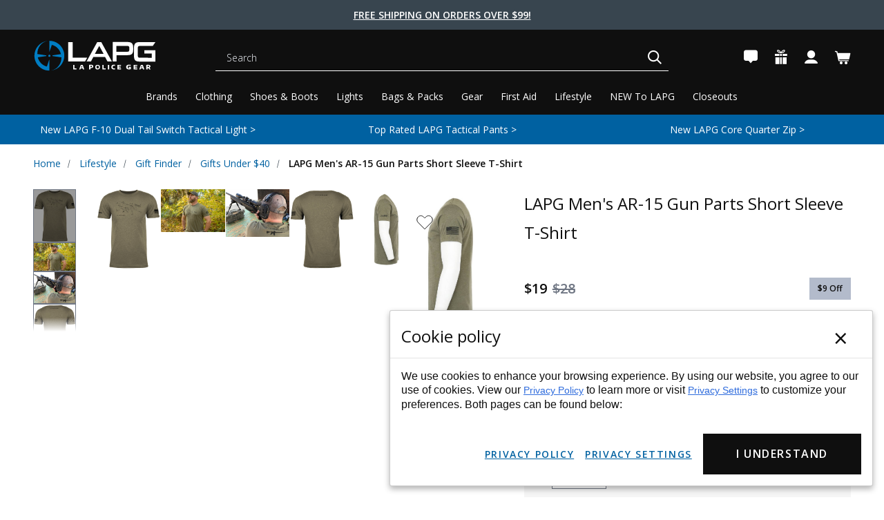

--- FILE ---
content_type: text/html; charset=UTF-8
request_url: https://lapolicegear.com/lapg-ar15-parts-tshirt.html
body_size: 90537
content:




<!DOCTYPE html>
<html class="no-js" lang="en">
    <head><script data-cfasync="false" data-fudge="true" id="fudge-js-patch-utils" fudge-script-name="patch_utils">!function(){"use strict";try{window.performance&&performance.mark("fudge.patch_utils_js_start")}catch(r){}}();
!function(){"use strict";const t=t=>{if(!t)return t;if(t.includes("/_external/"))try{return new URL(t).searchParams.get("url")||t}catch(e){return t}return t},e=/\\"|"(?:\\"|[^"])*"|\\,|(,)/g,r=/(\[\s*)(src)(\s*[\^*$~|]?\s*=[^\]]+])/g,n=t=>{if(!t.includes("src"))return t;const n=(t=>{if(!t.includes(","))return[t];const r=Array.from(t.matchAll(e));return function(t,e){let r=[],n=0;for(let c of e)r.push(t.substring(n,c)),n=c;return r.push(t.substring(n)),r}(t,r.filter((t=>","===t[1]&&void 0!==t.index)).map((t=>t.index))).map((t=>(","===t.charAt(0)&&(t=t.slice(1)),t.trim())))})(t);return n.flatMap((t=>(t=>{if(!t.includes("src"))return[t];const e=t.replaceAll(r,"$1data-osrc$3");return e===t?[t]:[e,t]})(t))).join(", ")};(()=>{Object.defineProperty(HTMLScriptElement.prototype,"getAttribute",{value:function(e){const r=Element.prototype.getAttribute.call(this,e);try{if("src"===e){if(null===r){const t=Element.prototype.getAttribute.call(this,"data-osrc");if(null!==t)return t}return t(r)||null}return r}catch(t){return r}},configurable:!0}),Object.defineProperty(HTMLScriptElement.prototype,"src",{get:function(){const e=Element.prototype.getAttribute.call(this,"src");if(null===e){const t=Element.prototype.getAttribute.call(this,"data-osrc");if(null!==t)return t}try{return t(e)||""}catch(t){return e}},configurable:!0});const e=(t,e)=>{const r=t[e],c=r.toString();function l(t){try{return r.call(this,n(t))}catch(e){return r.call(this,t)}}l.toString=()=>c,Object.defineProperty(t,e,{value:l,configurable:!0})};e(Document.prototype,"querySelector"),e(Document.prototype,"querySelectorAll"),e(Element.prototype,"querySelector"),e(Element.prototype,"querySelectorAll")})()}();
</script>
<script data-cfasync="false" data-fudge="true" id="fudge-js-utils" fudge-script-name="utils">!function(){"use strict";try{window.performance&&performance.mark("fudge.utils_js_start")}catch(r){}}();
!function(){"use strict";const e=XMLHttpRequest.prototype.open;function t(){return{events:{},emit(e,...t){let n=this.events[e]||[];for(let e=0,i=n.length;e<i;e++)n[e](...t)},on(e,t){return this.events[e]?.push(t)||(this.events[e]=[t]),()=>{this.events[e]=this.events[e]?.filter((e=>t!==e))}}}}XMLHttpRequest.prototype.open=function(){if(this._fudge_patched)return e.apply(this,arguments);this._fudge_patched=!0,e.apply(this,arguments),(e=>{try{return new URL(e,window.location.href).hostname===window.location.hostname}catch(e){return!1}})(arguments[1])&&this.setRequestHeader("X-Fudge-Sub-Resource","true")};const n=new URLSearchParams(window.location.search).get("fudge-debug");let i="true"===n||"1"===n;i||(i=window.location.hostname.endsWith(".local")||window.location.hostname.endsWith(".fudge.city")),i&&"false"===n&&(i=!1),false&&(i=!0);const o=e=>e.split(",").map((e=>e.trim())),r=t(),d=new Set;r.on("priority_images_loaded",(e=>{d.has("priority_images_loaded")||(window.__fudge_utils__.perfMark(`priority_images_loaded.${e}`),d.add("priority_images_loaded"))}));const s={};for(const e of[]){const t=document.documentElement.clientWidth,n=[...e.preload].reverse().find((e=>t>=e.minWidth));n&&(s[e.selector]=n.count)}window.__fudge_tr_event_queue__=window.__fudge_tr_event_queue__||[];let a=window.location.host;a=a.endsWith("cf.local")||a.endsWith("fudge.local")||a.endsWith("fudge.city")?a.replace(".cf.local","").replace(".fudge.local","").replace(".fudge.city","").replaceAll("_","."):null;const l={document:Document.prototype.addEventListener},u={onNativeDCL:e=>{let t=!1;const n=()=>{t||(t=!0,document.removeEventListener("DOMContentLoaded",n),requestAnimationFrame((()=>{e()})))};["interactive","complete","loaded"].includes(document.readyState)?n():(r.on("trigger_native_dcl",n),l.document.call(document,"DOMContentLoaded",n))},debug:i,logs:[],log(...e){e.unshift(Math.round(performance.now())),window.__fudge_utils__.logs.push(e),i&&(false?console.log("[Fudge]",...e.map((e=>"string"!=typeof e&&"number"!=typeof e?JSON.stringify(e):e))):console.log("[Fudge]",...e))},perfMark(e,...t){const n=`fudge.${e}`;window.__fudge_utils__.log(n,...t),performance.mark(n)},printLogs(){window.__fudge_utils__.logs.forEach((e=>console.log(...e)))},images:{getWinningCandidate:(e,t)=>{0===t&&console.warn("Provided image width is 0");const n=o(e);if(!n.length)return null;if(1===n.length)return{src:n[0]};const i=window.devicePixelRatio,r=(d=t,n.map((e=>{const[t,...n]=e.trim().split(" ").map((e=>e.trim())),i=n.find((e=>e.endsWith("w")));if(!i)return null;const o=parseInt(i.slice(0,-1));return!o||isNaN(o)?null:{src:t,density:o/d,widthPx:o}})).filter((e=>e)).sort(((e,t)=>(e.density??1/0)-(t.density??1/0))));var d;for(let e=0;e<r.length;e++){const t=r[e],n=r[e+1];if(!n)return t;const o=n.density;if(o<i)continue;const d=t.density,s=Math.sqrt(d*o);return i<=1&&i>d||i>=s?n:t}},getSplitSrcSet:o,getWidth:(e,t)=>{const n=getComputedStyle(e),i=parseInt(n.paddingLeft),o=parseInt(n.paddingRight),r=parseInt(n.borderLeftWidth),d=parseInt(n.borderRightWidth);return Math.max(Math.round(t-i-o-r-d),0)},preloadMax:s,getMeasuredImageWidth:e=>{if(!Array.isArray(e.widths))return;const t=document.documentElement.clientWidth,n=e.widths.findIndex((([e])=>e<=t));let i;return i=-1===n?e.widths[e.widths.length-1][1]:0===n?e.widths[0][1]:e.widths[n-1][1],i},possiblePreloadCount:1,removeFudgeClasses:e=>{if(!e)return;const t=Array.from(e.classList).filter((e=>!e.startsWith("fudge-img-")));e.className=t.join(" ")},classes:{"lazy":"fudge-img-lazy","priority":"fudge-img-priority","hidden":"fudge-img-hidden","aspectRatio":"fudge-img-aspect-ratio"},addLazyloadedClass:e=>{e?.classList.add("lazyloaded")}},emitter:r,onPriorityImagesLoaded:e=>{if(d.has("priority_images_loaded"))e();else{let t=!1;const n=r.on("priority_images_loaded",(()=>{t||(t=!0,e(),n())}))}},calledEvents:d,trackEvent:async(e,t={})=>{window.__fudge_utils__.log("Track Event",e,t),window.__fudge_tr_event?window.__fudge_tr_event(e,t):window.__fudge_tr_event_queue__.push([e,t])},fixHost:e=>{if(!a)return e;if(!(e=e.trim()).length)return e;if(e.startsWith("data:"))return e;if(e.startsWith("#"))return e;try{const t=new URL(e);return t.hostname===a?(t.hostname=window.location.hostname,t.toString()):e}catch(t){return e}},originalHost:a,metadata:{...{"deviceId":"snBqMseDHLvoYq87kmt48","pageGroupId":"product","pageLoadId":"eXNMqaXWyuNe7I0PhYj5S","sessionId":"d9ea7c01-8544-4a65-93c9-faa8f376192a","teamId":"97ba8b76-d3b1-425b-a31d-89028622fea6"},windowId:(()=>{try{let e=sessionStorage.getItem("fudge-window-id");return e||(e="cq9cP6tLu3Hcxg3XB85yh",sessionStorage.setItem("fudge-window-id",e)),e}catch(e){return null}})()},createNanoEvents:t,triggerNativeDCL:()=>{window.__fudge_utils__.perfMark("trigger_native_dcl"),r.emit("trigger_native_dcl")}};window.__fudge_utils__=u,window.requestIdleCallback=window.requestIdleCallback||function(e){var t=Date.now();return setTimeout((function(){e({didTimeout:!1,timeRemaining:function(){return Math.max(0,50-(Date.now()-t))}})}),1)},window.cancelIdleCallback=window.cancelIdleCallback||function(e){clearTimeout(e)};const c=[].filter((e=>null==e.x||e.x===window.devicePixelRatio));window._fudge_preload_metrics={preloadedSrcs:new Map(c.map((e=>[e.src,{native:!0,startedAt:0}]))),priorityImages:{}}}();
</script>
<script data-cfasync="false" data-fudge="true" id="fudge-js-sw-register" fudge-script-name="sw_register">!function(){"use strict";try{window.performance&&performance.mark("fudge.sw_register_js_start")}catch(r){}}();
!function(){"use strict";const e=()=>{try{let e=sessionStorage.getItem("fudge-window-id");return e||(e="cq9cP6tLu3Hcxg3XB85yh",sessionStorage.setItem("fudge-window-id",e)),e}catch(e){return null}};window._fudge_sw_registration=new Promise((async e=>{const t=await navigator.serviceWorker.register("/service_worker.js",{updateViaCache:"none"});if(t.active)await navigator.serviceWorker.ready,e();else if(t.installing){const a=t=>{"activated"===t.target.state&&e()};t.installing.addEventListener("statechange",a)}else await navigator.serviceWorker.ready,e()})).then((()=>{window._fudge_sw_postMessage({type:"init",metadata:{...{"deviceId":"snBqMseDHLvoYq87kmt48","pageGroupId":"product","pageLoadId":"eXNMqaXWyuNe7I0PhYj5S","sessionId":"d9ea7c01-8544-4a65-93c9-faa8f376192a","teamId":"97ba8b76-d3b1-425b-a31d-89028622fea6"},windowId:window.__fudge_utils__?.metadata?.windowId||e()},fudgeEnabled:true})})),window._fudge_sw_postMessage=async e=>(await window._fudge_sw_registration,!!navigator.serviceWorker.controller&&(navigator.serviceWorker.controller.postMessage(e),!0))}();
</script>

<script data-cfasync="false" data-fudge="true" id="fudge-js-preload-images" fudge-script-name="preload_images">!function(){"use strict";try{window.performance&&performance.mark("fudge.preload_images_js_start")}catch(r){}}();
!function(){"use strict";const e=e=>null!==e,t=["image/png","image/jpeg","image/gif","image/svg+xml",...[]],i=new Map(t.map((e=>[e,!0]))),n=async e=>!!(e=>{const t=document.createElement("canvas");return!!t.getContext&&0==t.toDataURL(e).indexOf(`data:${e}`)})(e)||new Promise((e=>{const t=new Image,i=function(i){e("string"!=typeof i&&!(!i||"load"!==i.type)&&1===t.width)};t.onerror=i,t.onload=i,t.src="[data-uri]"})).catch((()=>!1)),a={".slide-0 .productView-image picture":[{"type":"picture","srcset":"https://lapolicegear.com/_external/?url=https%3A%2F%2Fcdn11.bigcommerce.com%2Fs-q9ptxvukwz%2Fimages%2Fstencil%2F90w%2Fproducts%2F30962%2F309666%2FPARTS-AR15-LIGHT-OLIVE-FRONT-050724__61567.1715201331.jpg%3Fc%3D2&h=l3jNuYiS6vfJanIQ-6Gttf8eYuPLhCX6Pgt-zE30eZc=","sources":[{"srcset":"https://lapolicegear.com/_external/?url=https%3A%2F%2Fcdn11.bigcommerce.com%2Fs-q9ptxvukwz%2Fimages%2Fstencil%2F800w%2Fproducts%2F30962%2F309666%2FPARTS-AR15-LIGHT-OLIVE-FRONT-050724__61567.1715201331.jpg%3Fc%3D2&h=HwPHJo2-psRCyxNq2kO4T8NABSDEDJueO5YFIcxhkPc=","media":"(min-width: 1600px) and (min-resolution: 2dppx)","type":null,"dimensions":{"width":90,"height":113}},{"srcset":"https://lapolicegear.com/_external/?url=https%3A%2F%2Fcdn11.bigcommerce.com%2Fs-q9ptxvukwz%2Fimages%2Fstencil%2F400w%2Fproducts%2F30962%2F309666%2FPARTS-AR15-LIGHT-OLIVE-FRONT-050724__61567.1715201331.jpg%3Fc%3D2&h=Hq23XMwu-pZSAeWxIohLCAfZcFMAX2241vUh1x6K9j4=","media":"(min-width: 1600px)","type":null,"dimensions":{"width":90,"height":113}},{"srcset":"https://lapolicegear.com/_external/?url=https%3A%2F%2Fcdn11.bigcommerce.com%2Fs-q9ptxvukwz%2Fimages%2Fstencil%2F600w%2Fproducts%2F30962%2F309666%2FPARTS-AR15-LIGHT-OLIVE-FRONT-050724__61567.1715201331.jpg%3Fc%3D2&h=lJovNyliCu661Omu6LWEo13JNvdhUuxNyasSFsWPqhQ=","media":"(min-width: 1200px) and (min-resolution: 2dppx)","type":null,"dimensions":{"width":90,"height":113}},{"srcset":"https://lapolicegear.com/_external/?url=https%3A%2F%2Fcdn11.bigcommerce.com%2Fs-q9ptxvukwz%2Fimages%2Fstencil%2F300w%2Fproducts%2F30962%2F309666%2FPARTS-AR15-LIGHT-OLIVE-FRONT-050724__61567.1715201331.jpg%3Fc%3D2&h=EIG75W9vQ10fv5Bo2ae6gc-72phIov_NlK7zNyqUqg8=","media":"(min-width: 1200px)","type":null,"dimensions":{"width":90,"height":113}},{"srcset":"https://lapolicegear.com/_external/?url=https%3A%2F%2Fcdn11.bigcommerce.com%2Fs-q9ptxvukwz%2Fimages%2Fstencil%2F400w%2Fproducts%2F30962%2F309666%2FPARTS-AR15-LIGHT-OLIVE-FRONT-050724__61567.1715201331.jpg%3Fc%3D2&h=Hq23XMwu-pZSAeWxIohLCAfZcFMAX2241vUh1x6K9j4=","media":"(min-width: 768px) and (min-resolution: 2dppx)","type":null,"dimensions":{"width":90,"height":113}},{"srcset":"https://lapolicegear.com/_external/?url=https%3A%2F%2Fcdn11.bigcommerce.com%2Fs-q9ptxvukwz%2Fimages%2Fstencil%2F200w%2Fproducts%2F30962%2F309666%2FPARTS-AR15-LIGHT-OLIVE-FRONT-050724__61567.1715201331.jpg%3Fc%3D2&h=mkMihpSsugKmbiWDZopK0HJ8pXzPu53AG9wWXLqG-UA=","media":"(min-width: 768px)","type":null,"dimensions":{"width":90,"height":113}},{"srcset":"https://lapolicegear.com/_external/?url=https%3A%2F%2Fcdn11.bigcommerce.com%2Fs-q9ptxvukwz%2Fimages%2Fstencil%2F300w%2Fproducts%2F30962%2F309666%2FPARTS-AR15-LIGHT-OLIVE-FRONT-050724__61567.1715201331.jpg%3Fc%3D2&h=EIG75W9vQ10fv5Bo2ae6gc-72phIov_NlK7zNyqUqg8=","media":"(min-width: 200px) and (min-resolution: 2dppx)","type":null,"dimensions":{"width":90,"height":113}},{"srcset":"https://lapolicegear.com/_external/?url=https%3A%2F%2Fcdn11.bigcommerce.com%2Fs-q9ptxvukwz%2Fimages%2Fstencil%2F150w%2Fproducts%2F30962%2F309666%2FPARTS-AR15-LIGHT-OLIVE-FRONT-050724__61567.1715201331.jpg%3Fc%3D2&h=ET1Jcyz1KS-T9jyxmOvnGhxhaUoqpqrJTlJ-VF4YV50=","media":"(min-width: 200px)","type":null,"dimensions":{"width":90,"height":113}}],"dimensions":{"width":90,"height":113}}]},r=e=>{const t=e.sources.find((e=>{return!(e.type&&(t=e.type,!i.get(t)))&&!(e.media&&!window.matchMedia(e.media).matches);var t}));return t?.srcset||e.srcset},o=e=>"picture"===e.type?r(e):"missing-srcset"===e.type?null:e.srcset,s={".slide-0 .productView-image picture":{"widths":[[2560,625],[1398,624],[1396,623],[1395,622],[1393,621],[1391,620],[1389,619],[1387,618],[1385,617],[1384,616],[1382,615],[1380,614],[1378,613],[1376,612],[1375,611],[1373,610],[1371,609],[1369,608],[1367,607],[1365,606],[1364,605],[1362,604],[1360,603],[1358,602],[1356,601],[1355,600],[1353,599],[1351,598],[1349,597],[1347,596],[1345,595],[1344,594],[1342,593],[1340,592],[1338,591],[1336,590],[1335,589],[1333,588],[1331,587],[1329,586],[1327,585],[1325,584],[1324,583],[1322,582],[1320,581],[1318,580],[1316,579],[1315,578],[1313,577],[1311,576],[1309,575],[1307,574],[1305,573],[1304,572],[1302,571],[1300,570],[1298,569],[1296,568],[1295,567],[1293,566],[1291,565],[1289,564],[1288,563],[1286,562],[1284,561],[1283,560],[1281,559],[1279,558],[1277,557],[1276,556],[1274,555],[1272,554],[1270,553],[1269,552],[1267,551],[1265,550],[1264,549],[1262,548],[1260,547],[1258,546],[1257,545],[1255,544],[1253,543],[1251,542],[1250,541],[1248,540],[1246,539],[1245,538],[1243,537],[1241,536],[1239,535],[1238,534],[1236,533],[1234,532],[1232,531],[1231,530],[1229,529],[1227,528],[1226,527],[1224,526],[1222,525],[1220,524],[1219,523],[1217,522],[1215,521],[1213,520],[1212,519],[1210,518],[1208,517],[1207,516],[1205,515],[1203,514],[1201,513],[1200,512],[1198,511],[1196,510],[1194,509],[1193,508],[1191,507],[1189,506],[1188,505],[1186,504],[1184,503],[1182,502],[1181,501],[1179,500],[1177,499],[1175,498],[1174,497],[1172,496],[1170,495],[1169,494],[1167,493],[1165,492],[1163,491],[1162,490],[1160,489],[1158,488],[1156,487],[1155,486],[1153,485],[1151,484],[1150,483],[1148,482],[1146,481],[1144,480],[1143,479],[1141,478],[1139,477],[1137,476],[1136,475],[1134,474],[1132,473],[1131,472],[1129,471],[1127,470],[1125,469],[1124,468],[1122,467],[1120,466],[1118,465],[1117,464],[1115,463],[1113,462],[1112,461],[1110,460],[1108,459],[1106,458],[1105,457],[1103,456],[1101,455],[1099,454],[1098,453],[1096,452],[1094,451],[1093,450],[1091,449],[1089,448],[1087,447],[1086,446],[1084,445],[1082,444],[1080,443],[1079,442],[1077,441],[1075,440],[1074,439],[1072,438],[1070,437],[1068,436],[1067,435],[1065,434],[1063,433],[1061,432],[1060,431],[1059,430],[1058,429],[1057,428],[1056,427],[1055,426],[1054,425],[1053,424],[1052,423],[1051,422],[1050,421],[1049,420],[1048,419],[1046,418],[1045,417],[1043,416],[1041,415],[1040,414],[1038,413],[1036,412],[1035,411],[1033,410],[1031,409],[1030,408],[1028,407],[1026,406],[1025,405],[1023,404],[1021,403],[1020,402],[1018,401],[1016,400],[1015,399],[1013,398],[1011,397],[1010,396],[1008,395],[1006,394],[1005,393],[1003,392],[1001,391],[1000,390],[998,389],[996,388],[995,387],[993,386],[991,502],[990,501],[988,500],[986,499],[985,498],[983,497],[981,496],[979,495],[978,494],[976,493],[974,492],[972,491],[971,490],[969,489],[967,488],[966,487],[964,486],[962,485],[960,484],[959,483],[957,482],[955,481],[953,480],[952,479],[950,478],[948,477],[947,476],[945,475],[943,474],[941,473],[940,472],[938,471],[936,470],[934,469],[933,468],[931,467],[929,466],[928,465],[926,464],[924,463],[922,462],[921,461],[919,460],[917,459],[915,458],[914,457],[913,456],[912,455],[911,454],[910,453],[909,452],[908,451],[907,450],[906,449],[905,448],[904,447],[903,446],[902,445],[901,444],[900,443],[899,442],[898,441],[897,440],[896,439],[894,438],[893,437],[891,436],[889,435],[888,434],[886,433],[884,432],[883,431],[881,430],[879,429],[878,428],[876,427],[874,426],[873,425],[871,424],[869,423],[868,422],[866,421],[864,420],[863,419],[861,418],[859,417],[858,416],[856,415],[854,414],[853,413],[851,412],[849,411],[848,410],[846,409],[844,408],[843,407],[841,406],[839,405],[838,404],[836,403],[834,402],[833,401],[831,400],[829,399],[828,398],[826,397],[824,396],[823,395],[821,394],[819,393],[818,392],[816,391],[814,390],[813,389],[811,388],[809,387],[808,386],[806,385],[804,384],[803,383],[801,382],[799,381],[798,380],[796,379],[794,378],[793,377],[791,376],[789,375],[788,374],[786,373],[784,372],[783,371],[781,370],[779,369],[778,368],[776,367],[774,366],[773,365],[771,364],[769,363],[768,362],[767,719],[766,718],[765,717],[764,716],[763,715],[762,714],[761,713],[760,712],[759,711],[758,710],[757,709],[756,708],[755,707],[754,706],[753,705],[752,704],[751,703],[750,702],[749,701],[748,700],[747,699],[746,698],[745,697],[744,696],[743,695],[742,694],[741,693],[740,692],[739,691],[738,690],[737,689],[736,688],[735,687],[734,686],[733,685],[732,684],[731,683],[730,682],[729,681],[728,680],[727,679],[726,678],[725,677],[724,676],[723,675],[722,674],[721,673],[720,672],[719,671],[718,670],[717,669],[716,668],[715,667],[714,666],[713,665],[712,664],[711,663],[710,662],[709,661],[708,660],[707,659],[706,658],[705,657],[704,656],[703,655],[702,654],[701,653],[700,652],[699,651],[698,650],[697,649],[696,648],[695,647],[694,646],[693,645],[692,644],[691,643],[690,642],[689,641],[688,640],[687,639],[686,638],[685,637],[684,636],[683,635],[682,634],[681,633],[680,632],[679,631],[678,630],[677,629],[676,628],[675,627],[674,626],[673,625],[672,624],[671,623],[670,622],[669,621],[668,620],[667,619],[666,618],[665,617],[664,616],[663,615],[662,614],[661,613],[660,612],[659,611],[658,610],[657,609],[656,608],[655,607],[654,606],[653,605],[652,604],[651,603],[650,602],[649,601],[648,600],[647,599],[646,598],[645,597],[644,596],[643,595],[642,594],[641,593],[640,592],[639,591],[638,590],[637,589],[636,588],[635,587],[634,586],[633,585],[632,584],[631,583],[630,582],[629,581],[628,580],[627,579],[626,578],[625,577],[624,576],[623,575],[622,574],[621,573],[620,572],[619,571],[618,570],[617,569],[616,568],[615,567],[614,566],[613,565],[612,564],[611,563],[610,562],[609,561],[608,560],[607,559],[606,558],[605,557],[604,556],[603,555],[602,554],[601,553],[600,552],[599,551],[598,550],[597,549],[596,548],[595,547],[594,546],[593,545],[592,544],[591,543],[590,542],[589,541],[588,540],[587,539],[586,538],[585,537],[584,536],[583,535],[582,534],[581,533],[580,532],[579,531],[578,530],[577,529],[576,528],[575,527],[574,526],[573,525],[572,524],[571,523],[570,522],[569,521],[568,520],[567,519],[566,518],[565,517],[564,516],[563,515],[562,514],[561,513],[560,512],[559,511],[558,510],[557,509],[556,508],[555,507],[554,506],[553,505],[552,504],[551,503],[550,502],[549,501],[548,500],[547,499],[546,498],[545,497],[544,496],[543,495],[542,494],[541,493],[540,492],[539,491],[538,490],[537,489],[536,488],[535,487],[534,486],[533,485],[532,484],[531,483],[530,482],[529,481],[528,480],[527,479],[526,478],[525,477],[524,476],[523,475],[522,474],[521,473],[520,472],[519,471],[518,470],[517,469],[516,468],[515,467],[514,466],[513,465],[512,464],[511,463],[510,462],[509,461],[508,460],[507,459],[506,458],[505,457],[504,456],[503,455],[502,454],[501,453],[500,452],[499,451],[498,450],[497,449],[496,448],[495,447],[494,446],[493,445],[492,444],[491,443],[490,442],[489,441],[488,440],[487,439],[486,438],[485,437],[484,436],[483,435],[482,434],[481,433],[480,432],[479,431],[478,430],[477,429],[476,428],[475,427],[474,426],[473,425],[472,424],[471,423],[470,422],[469,421],[468,420],[467,419],[466,418],[465,417],[464,416],[463,415],[462,414],[461,413],[460,412],[459,411],[458,410],[457,409],[456,408],[455,407],[454,406],[453,405],[452,404],[451,403],[450,402],[449,401],[448,400],[447,399],[446,398],[445,397],[444,396],[443,395],[442,394],[441,393],[440,392],[439,391],[438,390],[437,389],[436,388],[435,387],[434,386],[433,385],[432,384],[431,383],[430,382],[429,381],[428,380],[427,379],[426,378],[425,377],[424,376],[423,375],[422,374],[421,373],[420,372],[419,371],[418,370],[417,369],[416,368],[415,367],[414,366],[413,365],[412,364],[411,363],[410,362],[409,361],[408,360],[407,359],[406,358],[405,357],[404,356],[403,355],[402,354],[401,353],[400,352],[399,351],[398,350],[397,349],[396,348],[395,347],[394,346],[393,345],[392,344],[391,343],[390,342],[389,341],[388,340],[387,339],[386,338],[385,337],[384,336],[383,335],[382,334],[381,333],[380,332],[379,331],[378,330],[377,329],[376,328],[375,327],[374,326],[373,325],[372,324],[371,323],[370,322],[369,321],[368,320],[367,319],[366,318],[365,317],[364,316],[363,315],[362,314],[361,313],[360,312],[359,311],[358,310],[357,309],[356,308],[355,307],[354,306],[353,305],[352,304],[351,303],[350,302],[349,301],[348,300],[347,299],[346,298],[345,297],[344,296],[343,295],[342,294],[341,293],[340,292],[339,291],[338,290],[337,289],[336,288],[335,287],[334,286],[333,285],[332,284],[331,283],[330,282],[329,281],[328,280],[327,279],[326,278],[325,277],[324,276],[323,275],[322,274],[321,273],[320,272]],"maxDensity":null,"preload":null}};window._fudge_preload={sizes:s,srcs:a,srcsetsToPreload:[]},window.__fudge_utils__.log("Preload Data",window._fudge_preload);let d=0;const c=e=>new Promise((t=>{const i=d;d++;let n=null;try{const a=new URL(e,window.location.href).href;window.__fudge_utils__.perfMark(`preload_image.${i}.start`,a),window._fudge_preload_metrics.preloadedSrcs.set(a,{startedAt:performance.now()}),n=()=>{const e=window._fudge_preload_metrics.preloadedSrcs.get(a);e&&(e.finishedAt=performance.now()),t()}}catch(e){}const a=document.createElement("link");a.rel="preload",a.as="image",a.setAttribute("fetchpriority","high"),a.onload=n,a.onerror=n,a.href=e,document.head.append(a)})),{getSplitSrcSet:l,getWinningCandidate:_,getMeasuredImageWidth:u,preloadMax:g}=window.__fudge_utils__.images;!async function(){const t=e=>{clearTimeout(r),window.__fudge_utils__.emitter.emit("priority_images_loaded",e)},r=setTimeout((()=>t("timeout")),1e3),d=[];await(async e=>{e=[...new Set(e)];for(const t of e)i.set(t,await n(t))})(d),window._fudge_preload.srcsetsToPreload=Object.values(a).flatMap((e=>e.map(o))).filter(e),await Promise.all(Object.keys(a).map((e=>(async e=>{const t=s[e];if(!t)return void window.__fudge_utils__.trackEvent("image_preload_bail",{reason:"no_sizes"});const i=a[e];if(!i?.length)return void window.__fudge_utils__.trackEvent("image_preload_bail",{reason:"no_images"});const n=u(t);if(null==n)return void window.__fudge_utils__.trackEvent("image_preload_bail",{reason:"image_hidden"});const r=g[e]??1;await Promise.all(i.slice(0,r).map((e=>{const t=o(e);if(!t)return;const i=l(t);if(1===i.length)return c(i[0].split(" ")[0].trim());if(i.length&&i.every((e=>e.endsWith("x")))){const e=window.devicePixelRatio,t=i.map((e=>{const[t,i]=e.split(" ").slice(0,2);if(i.endsWith("x"))return{src:t,density:parseFloat(i.replace("x",""))}})).find((t=>{if(t)return t.density>=e}));if(t)return c(t.src)}const a=_(t,n);return a?c(a.src):void 0})))})(e).catch((()=>{})))));const w=window._fudge_preload_metrics.preloadedSrcs.size;w>0&&window.__fudge_utils__.trackEvent("image_preload",{count:w}),t("all_loaded")}()}();
</script>
<style data-fudge="true">.fudge-img-hidden { opacity: 0 !important; font-size: 0 !important; } .fudge-img-lazy:not([src]):not([srcset]), .fudge-img-priority:not([src]):not([srcset]) {opacity: 0 !important;}</style><script data-cfasync="false" data-fudge="true" id="fudge-js-load-images" fudge-script-name="load_images">!function(){"use strict";try{window.performance&&performance.mark("fudge.load_images_js_start")}catch(r){}}();
!function(){"use strict";const{getWinningCandidate:t,getWidth:e,preloadMax:r,getMeasuredImageWidth:s,classes:n}=window.__fudge_utils__.images,i=new Set,o=new Map,a=t=>{if("PICTURE"===t.parentElement?.tagName)return t.parentElement},d=(t,e,r)=>{o.get(t)!==e&&(t.setAttribute("sizes",e+"px"),u(r,(t=>{t.setAttribute("sizes",e+"px")})),o.set(t,e))},c=new ResizeObserver((t=>{for(const r of t){const t=r.target;if(null==t.offsetParent)continue;const s=a(t),n=e(t,r.contentRect.width);if(i.has(t)){const e=t.getAttribute("data-srcset");if(w(e,s,n,!0)){c.unobserve(t),b(t,s,n,!0);continue}}const u=o.get(t);null!=u&&n&&u!==n&&d(t,n,s)}})),u=(t,e)=>{if(!t)return;const r=Array.from(t.querySelectorAll("source"));for(const t of r)e(t)},l=new IntersectionObserver((t=>{for(const r of t){const t=r.target;if(i.has(t)&&r.intersectionRatio>0){const s=e(t,r.boundingClientRect.width),n=a(t);w(t.getAttribute("data-srcset"),n,s,!0)&&(l.unobserve(t),b(t,n,s,!0))}}}));window.__fudge_priority_srcs=[];const g=t=>{const e=window.__fudge_priority_srcs.indexOf(t);-1!==e&&window.__fudge_priority_srcs.splice(e,1),window.__fudge_utils__.emitter.emit("on_load",t)};let f=0;const m=(t,e)=>{f++;const r=f.toString();t.dataset.fudgeId=r,window.__fudge_priority_srcs.push(r);const s=e=>{if(!window._fudge_preload)return;const{srcsetsToPreload:s}=window._fudge_preload,n=t.currentSrc||t.src;if(!n)return;const i=new URL(n,window.location.href).toString(),o=window._fudge_preload_metrics;if(o.preloadedSrcs.has(i))o.priorityImages[r]={imageId:r,hit:!0,src:n,loadError:e};else{const t=s.some((t=>t.includes(n)));o.priorityImages[r]={imageId:r,hit:!1,src:n,missReason:t?"wrong_size":"no_preload",loadError:e}}};t.addEventListener("load",(()=>{s(!1),g(r)})),t.addEventListener("error",(()=>{s(!0),g(r)}));const n=JSON.stringify({type:"image",wasPrioritized:!0});t.dataset.fudgeMetadata=n,e&&(e.dataset.fudgeMetadata=n),u(e,(t=>{t.dataset.fudgeMetadata=n}))};window.__fudgeLoadImageNatively=t=>{const e=t.previousElementSibling;e&&m(e,null)};const w=(t,e,r,s)=>{const n=Array.from(e?.querySelectorAll("source")||[]),i=e&&n.some((t=>t.hasAttribute("data-srcset")));return!(s&&(t||i)&&!r)&&s};let _=0;const b=(t,r,s,n)=>{window.__fudge_utils__.perfMark(`load_image.${_}`),_++;const o=t.getAttribute("data-src"),a=t.getAttribute("data-srcset"),g=w(a,r,s,n);if(c.observe(t),!g)return i.add(t),void l.observe(t);i.delete(t),m(t,r);let f=!1;t.addEventListener("load",(()=>{f||(requestAnimationFrame((()=>{const s=e(t,t.offsetWidth);d(t,s,r)})),f=!0)})),a&&(t.setAttribute("sizes",s+"px"),t.setAttribute("srcset",a)),o&&t.setAttribute("src",o),t.removeAttribute("data-srcset"),t.removeAttribute("data-src"),u(r,(t=>{const e=t.getAttribute("data-srcset"),r=t.getAttribute("data-src");e?(t.setAttribute("sizes",s+"px"),t.setAttribute("srcset",e),t.removeAttribute("data-srcset")):r&&(t.setAttribute("src",r),t.removeAttribute("data-src"))}))},p={...r};window.__fudgeLoadImage=(t,r)=>{let i=t.previousElementSibling;if(!i)return;let o,a,d=null;if("PICTURE"===i.parentElement?.tagName&&(d=i.parentElement),null!=r){const t=p[r];if(null!=t){if(t<=0)return i.classList.remove(n.priority),void i.classList.add(n.lazy);p[r]=t-1}}if(window._fudge_preload?.sizes&&r){const t=window._fudge_preload.sizes[r];if(t){const e=s(t);"number"==typeof e?o=e:null===e&&(o="hidden")}}let c=!1;null!=o?"hidden"!==o&&(a=o,c=!0):(c=null!=i.offsetParent,c&&(a=e(i,i.offsetWidth))),b(i,d,a,c)};const h=new Set,A=new ResizeObserver((t=>{for(const e of t)S(e.target,e.contentRect.width)})),y=new Map,v=[180,360,540,720,900,1080,1296,1512,1728,1944,2160],I=/url\((?!['"]?(?:data):)['"]?([^'"\)]*)['"]?\)/i,S=async(r,s)=>{const n=Math.random();y.set(r,n),_++;let i=r.getAttribute("data-bgset");if(!i){const t=window.getComputedStyle(r).backgroundImage;if(t){const e=I.exec(t);if(e){const t=(t=>{if(t.pathname.startsWith("/hubfs")&&(t.pathname=`/hs-fs${t.pathname}`),t.pathname.startsWith("/hs-fs"))return v.map((e=>(t.searchParams.set("width",e.toString()),t.searchParams.delete("height"),`${t.toString()} ${e}w`)))})(new URL(e[1],r.baseURI));t&&(i=t.join(", "),r.setAttribute("data-bgset",i))}}}if(!i)return;if(h.has(r)||(h.add(r),A.observe(r)),!s)return;const o=e(r,s),a=t(i,o);if(!a)return;const d=`url(${a.src})`;var c;r.style.backgroundImage!==d&&(r.style.backgroundImage.trim().length&&(await(c=a.src,new Promise(((t,e)=>{const r=new Image;r.onload=t,r.onerror=e,r.src=c}))),y.get(r)!==n)||(r.style.backgroundImage=d,"0"===getComputedStyle(r).opacity&&(r.style.opacity="1"),y.delete(r)))};window.__fudgeLoadBackgroundImage=t=>{const e=t.previousElementSibling;e&&S(e,e.offsetWidth)}}();
</script>

        <title>LA Police Gear Men&#x27;s AR15 Gun Parts T-shirt | LA Police Gear
        </title>
        <link rel="dns-prefetch preconnect" href="https://cdn11.bigcommerce.com/s-q9ptxvukwz" crossorigin><link rel="dns-prefetch preconnect" href="https://fonts.googleapis.com/" crossorigin><link rel="dns-prefetch preconnect" href="https://fonts.gstatic.com/" crossorigin>
        <meta property="product:price:amount" content="19" /><meta property="product:price:currency" content="USD" /><meta property="og:url" content="https://lapolicegear.com/lapg-ar15-parts-tshirt.html" /><meta property="og:site_name" content="LA Police Gear" /><meta name="description" content="The LA Police Gear Men&#039;s AR15 Gun Parts T-shirt features an exploded view of an AR-15."><link rel='canonical' href='https://lapolicegear.com/lapg-ar15-parts-tshirt.html' /><meta name='platform' content='bigcommerce.stencil' /><meta property="og:type" content="product" />
<meta property="og:title" content="LAPG Men&#039;s AR-15 Gun Parts Short Sleeve T-Shirt" />
<meta property="og:description" content="The LA Police Gear Men&#039;s AR15 Gun Parts T-shirt features an exploded view of an AR-15." />
<meta property="og:image" content="https://cdn11.bigcommerce.com/s-q9ptxvukwz/products/30962/images/329800/PARTS-AR15-LIGHT-OLIVE-FRONT-062024__07643.1728426152.386.513.jpg?c=2" />
<meta property="og:availability" content="instock" />
<meta property="pinterest:richpins" content="enabled" />
        
        <link data-stencil-stylesheet href="https://lapolicegear.com/_external/?url=https%3A%2F%2Fcdn11.bigcommerce.com%2Fs-q9ptxvukwz%2Fstencil%2F045a8070-de81-013e-2b4b-7ae0761ae87c%2Fe%2Faec5cf10-de5d-013e-4231-2a02dc0d6e10%2Fcss%2Fglobal-elements-bfaa3010-e02a-013e-cf0c-2ed253d3a146.css&h=dwSJ8g_g46wHGufCj2EIyHJrHod9uxtxHq6zc-f0EbU=" rel="stylesheet"><link rel="stylesheet" type="disabled" data-stencil-stylesheet="" href="https://cdn11.bigcommerce.com/s-q9ptxvukwz/stencil/045a8070-de81-013e-2b4b-7ae0761ae87c/e/aec5cf10-de5d-013e-4231-2a02dc0d6e10/css/global-elements-bfaa3010-e02a-013e-cf0c-2ed253d3a146.css">
         
        <script src="https://lapolicegear.com/_external/?url=https%3A%2F%2Fajax.googleapis.com%2Fajax%2Flibs%2Fjquery%2F3.5.1%2Fjquery.min.js&h=FToKgEZ27-IflatPEiZRh26gDRHFGEagbwfjVpEkwLU=" class="mw-prefetch" data-osrc="https://ajax.googleapis.com/ajax/libs/jquery/3.5.1/jquery.min.js"></script>
<script>
  var _0xbd31=["\x6C\x61\x7A\x79","\x6C\x61\x7A\x79\x6C\x6F\x61\x64\x69\x6E\x67","\x6C\x61\x7A\x79\x6C\x6F\x61\x64\x65\x64","\x73\x72\x63","\x73\x72\x63\x73\x65\x74","\x77\x69\x64\x74\x68\x73","\x75\x73\x65\x72\x41\x67\x65\x6E\x74","\x74\x65\x73\x74","\x67\x65\x74\x54\x69\x6D\x65","\x73\x63\x72\x6F\x6C\x6C","\x72\x65\x6D\x6F\x76\x65\x45\x76\x65\x6E\x74\x4C\x69\x73\x74\x65\x6E\x65\x72","\x66\x6F\x72\x45\x61\x63\x68","\x66\x69\x72\x73\x74\x5F\x73\x63\x72\x6F\x6C\x6C","\x63\x6C\x69\x63\x6B","\x66\x69\x72\x73\x74\x5F\x63\x6C\x69\x63\x6B","\x6D\x6F\x75\x73\x65\x5F\x6D\x6F\x76\x65","\x61\x64\x64\x45\x76\x65\x6E\x74\x4C\x69\x73\x74\x65\x6E\x65\x72","\x6D\x6F\x75\x73\x65\x6D\x6F\x76\x65","\x70\x75\x73\x68","\x69\x6D\x67","\x2E","\x73\x65\x6C\x65\x63\x74\x6F\x72","\x63\x6C\x61\x73\x73","","\x63\x61\x6C\x6C\x62\x61\x63\x6B","\x70\x61\x67\x65\x59\x4F\x66\x66\x73\x65\x74","\x3A\x76\x69\x73\x69\x62\x6C\x65","\x69\x73","\x74\x6F\x70","\x6F\x66\x66\x73\x65\x74","\x69\x6E\x6E\x65\x72\x48\x65\x69\x67\x68\x74","\x74\x79\x70\x65","\x6F\x6E\x65\x74\x69\x6D\x65","\x73\x70\x6C\x69\x63\x65","\x65\x61\x63\x68","\x64\x61\x74\x61\x73\x65\x74","\x7B\x77\x69\x64\x74\x68\x7D","\x69\x6E\x63\x6C\x75\x64\x65\x73","\x72\x65\x70\x6C\x61\x63\x65","\x20","\x77","\x70\x61\x72\x73\x65","\x2C","\x6A\x6F\x69\x6E","\x73\x70\x6C\x69\x74","\x74\x72\x69\x6D","\x6C\x65\x6E\x67\x74\x68","\x6F\x66\x66\x73\x65\x74\x57\x69\x64\x74\x68","\x61\x74\x74\x72\x69\x62\x75\x74\x65\x73","\x6F\x70\x74\x69\x6F\x6E\x73","\x62\x61\x63\x6B\x67\x72\x6F\x75\x6E\x64\x49\x6D\x61\x67\x65","\x73\x74\x79\x6C\x65","\x75\x72\x6C\x28\x27","\x27\x29","\x72\x65\x6D\x6F\x76\x65","\x63\x6C\x61\x73\x73\x4C\x69\x73\x74","\x6C\x6F\x61\x64\x65\x64","\x61\x64\x64\x43\x6C\x61\x73\x73","\x64\x61\x74\x61\x2D\x73\x72\x63","\x72\x65\x6D\x6F\x76\x65\x41\x74\x74\x72\x69\x62\x75\x74\x65","\x72\x65\x73\x69\x7A\x65","\x6F\x72\x69\x65\x6E\x74\x61\x74\x69\x6F\x6E\x43\x68\x61\x6E\x67\x65","\x44\x4F\x4D\x43\x6F\x6E\x74\x65\x6E\x74\x4C\x6F\x61\x64\x65\x64","\x6C\x61\x7A\x79\x6C\x6F\x61\x64","\x69\x6D\x61\x67\x65\x73","\x66\x75\x6E\x63\x74\x69\x6F\x6E","\x6A\x71\x75\x65\x72\x79","\x66\x69\x6C\x65\x73","\x73\x63\x72\x69\x70\x74","\x73\x75\x62\x73\x74\x72\x69\x6E\x67","\x72\x61\x6E\x64\x6F\x6D","\x64\x65\x6C\x61\x79","\x6C\x6F\x61\x64\x69\x6E\x67","\x75\x73\x65\x72","\x69\x6E\x74\x65\x72\x61\x63\x74\x69\x6F\x6E","\x6D\x6F\x75\x73\x65\x4D\x6F\x76\x65","\x66\x69\x72\x73\x74\x53\x63\x72\x6F\x6C\x6C","\x66\x69\x72\x73\x74\x43\x6C\x69\x63\x6B","\x6D\x6F\x75\x73\x65","\x70\x72\x6F\x6D\x69\x73\x65\x73","\x67\x65\x74","\x6E\x61\x6D\x65","\x77\x69\x6E\x64\x6F\x77","\x61\x64\x64","\x63\x61\x6E\x63\x65\x6C","\x73\x74\x61\x72\x74","\x6D\x6F\x62\x69\x6C\x65","\x64\x65\x73\x6B\x74\x6F\x70","\x74\x69\x6D\x65\x72\x73","\x63\x72\x65\x61\x74\x65\x45\x6C\x65\x6D\x65\x6E\x74","\x61\x73\x79\x6E\x63","\x6B\x65\x79\x73","\x68\x61\x73\x4F\x77\x6E\x50\x72\x6F\x70\x65\x72\x74\x79","\x73\x65\x74\x41\x74\x74\x72\x69\x62\x75\x74\x65","\x6F\x6E\x6C\x6F\x61\x64","\x6F\x6E\x65\x72\x72\x6F\x72","\x61\x70\x70\x65\x6E\x64","\x68\x65\x61\x64","\x6C\x69\x6E\x6B","\x68\x72\x65\x66","\x72\x65\x6C","\x73\x74\x79\x6C\x65\x73\x68\x65\x65\x74","\x74\x65\x78\x74\x2F\x63\x73\x73","\x6D\x65\x64\x69\x61","\x61\x6C\x6C","\x75\x6E\x64\x65\x66\x69\x6E\x65\x64","\x6F\x62\x6A\x65\x63\x74","\x6C\x6F\x61\x64","\x64\x65\x66\x61\x75\x6C\x74","\x69\x73\x41\x72\x72\x61\x79","\x70\x72\x6F\x6D\x69\x73\x65","\x70\x72\x6F\x63\x65\x73\x73","\x6B\x6C\x61\x76\x69\x79\x6F","\x23\x62\x6C\x6F\x63\x6B\x2D\x66\x65\x61\x74\x75\x72\x65\x64\x2D\x63\x6F\x6C\x6C\x65\x63\x74\x69\x6F\x6E\x2D\x30","\x61\x64\x64\x41\x66\x74\x65\x72"];let delay_loading_scripts=true;const __optimize=(function(_0xe380x3){const _0xe380x4={'\x66\x69\x6C\x65\x73':{},'\x70\x72\x6F\x6D\x69\x73\x65\x73':{}};const _0xe380x5=(/Android|webOS|iPhone|iPad|iPod|BlackBerry|IEMobile|Opera Mini/i[_0xbd31[7]](navigator[_0xbd31[6]]));const _0xe380x6=(function(){let _0xe380x7=0;function _0xe380x8(){_0xe380x7=  new Date()[_0xbd31[8]]()}function _0xe380x9(){return  new Date()[_0xbd31[8]]()- _0xe380x7}return {start:_0xe380x8,get:_0xe380x9}})();const _0xe380xa=(function(){const _0xe380xb={first_scroll:[],first_click:[],mouse_move:[]};const _0xe380xc=function(){document[_0xbd31[10]](_0xbd31[9],_0xe380xc);_0xe380xb[_0xbd31[12]][_0xbd31[11]](function(_0xe380xd){_0xe380xd()})};const _0xe380xe=function(){document[_0xbd31[10]](_0xbd31[13],_0xe380xe);_0xe380xb[_0xbd31[14]][_0xbd31[11]](function(_0xe380xd){_0xe380xd()})};const _0xe380xf=function(){document[_0xbd31[10]](_0xbd31[13],_0xe380xf);_0xe380xb[_0xbd31[15]][_0xbd31[11]](function(_0xe380xd){_0xe380xd()})};document[_0xbd31[16]](_0xbd31[9],_0xe380xc);document[_0xbd31[16]](_0xbd31[13],_0xe380xe);document[_0xbd31[16]](_0xbd31[17],_0xe380xf);return {firstClick:function(_0xe380xd){_0xe380xb[_0xbd31[14]][_0xbd31[18]](_0xe380xd)},firstScroll:function(_0xe380xd){_0xe380xb[_0xbd31[12]][_0xbd31[18]](_0xe380xd)},mouseMove:function(_0xe380xd){_0xe380xb[_0xbd31[15]][_0xbd31[18]](_0xe380xd)}}})();const _0xe380x10=(function(){const _0xe380xb=[];function _0xe380x11(_0xe380x12){_0xe380xb[_0xbd31[18]]({type:_0xbd31[19],selector:`${_0xbd31[20]}${_0xe380x12[_0xbd31[22]][_0xbd31[21]]}${_0xbd31[23]}`,options:_0xe380x12,onetime:false});_0xe380x15()}function _0xe380xd(_0xe380x13,_0xe380xd,_0xe380x14){_0xe380xb[_0xbd31[18]]({type:_0xbd31[24],selector:_0xe380x13,callback:_0xe380xd,onetime:_0xe380x14?_0xe380x14:true});_0xe380x15()}function _0xe380x15(){_0xe380xb[_0xbd31[11]](function(_0xe380x16,_0xe380x17){$(`${_0xbd31[23]}${_0xe380x16[_0xbd31[21]]}${_0xbd31[23]}`)[_0xbd31[34]](function(){var _0xe380x18=window[_0xbd31[25]];const _0xe380x19=$(this);if(_0xe380x19[_0xbd31[27]](_0xbd31[26])&& _0xe380x19[_0xbd31[29]]()[_0xbd31[28]]<= (window[_0xbd31[30]]+ _0xe380x18)){if(_0xe380x16[_0xbd31[31]]== _0xbd31[19]){_0xe380x28(_0xe380x19[0],_0xe380x16)}else {if(_0xe380x16[_0xbd31[31]]== _0xbd31[24]){_0xe380x16[_0xbd31[24]](_0xe380x19[0],_0xe380x16)}};if(_0xe380x16[_0xbd31[32]]){_0xe380xb[_0xbd31[33]](_0xe380x17,1);return false}}})})}function _0xe380x1a(_0xe380x1b){return _0xe380x1b instanceof  HTMLImageElement}function _0xe380x1c(_0xe380x1b,_0xe380x1d,_0xe380x1e,_0xe380x1f){const _0xe380x20=_0xe380x1b[_0xbd31[35]][_0xe380x1d];const _0xe380x21=_0xe380x1b[_0xbd31[35]][_0xe380x1e];if(!_0xe380x20||  !_0xe380x21 ||  !_0xe380x20[_0xbd31[37]](_0xbd31[36])){return};const _0xe380x22=[];JSON[_0xbd31[41]](_0xe380x21)[_0xbd31[11]](function(_0xe380x23){let _0xe380x24=_0xe380x20[_0xbd31[38]](_0xbd31[36],_0xe380x23)+ `${_0xbd31[39]}${_0xe380x23}${_0xbd31[40]}`;_0xe380x22[_0xbd31[18]](_0xe380x24)});_0xe380x1b[_0xbd31[35]][_0xe380x1f]= _0xe380x22[_0xbd31[43]](_0xbd31[42]);delete _0xe380x1b[_0xbd31[35]][_0xe380x1d];delete _0xe380x1b[_0xbd31[35]][_0xe380x1e]}function _0xe380x25(_0xe380x1b,_0xe380x20,_0xe380x22){if(!_0xe380x22){return _0xe380x20};_0xe380x22= _0xe380x22[_0xbd31[44]](_0xbd31[42]);let _0xe380x26=_0xbd31[23];for(var _0xe380x27 in _0xe380x22){_0xe380x26= _0xe380x22[_0xe380x27][_0xbd31[45]]()[_0xbd31[44]](_0xbd31[39]);if(_0xe380x26[_0xbd31[46]]== 1){continue};if(_0xe380x1b[_0xbd31[47]]< parseInt(_0xe380x26[1][_0xbd31[38]](_0xbd31[40],_0xbd31[23]))){return _0xe380x26[0]}};return _0xe380x26[0]}function _0xe380x28(_0xe380x1b,_0xe380x16){_0xe380x1c(_0xe380x1b,_0xe380x16[_0xbd31[49]][_0xbd31[48]][_0xbd31[3]],_0xe380x16[_0xbd31[49]][_0xbd31[48]][_0xbd31[5]],_0xe380x16[_0xbd31[49]][_0xbd31[48]][_0xbd31[4]]);const _0xe380x20=_0xe380x25(_0xe380x1b,_0xe380x1b[_0xbd31[35]][_0xe380x16[_0xbd31[49]][_0xbd31[48]][_0xbd31[3]]],_0xe380x1b[_0xbd31[35]][_0xe380x16[_0xbd31[49]][_0xbd31[48]][_0xbd31[4]]]);if(!_0xe380x20){return};if(_0xe380x1a(_0xe380x1b)){_0xe380x1b[_0xbd31[3]]= _0xe380x20}else {_0xe380x1b[_0xbd31[51]][_0xbd31[50]]= `${_0xbd31[52]}${_0xe380x20}${_0xbd31[53]}`};_0xe380x1b[_0xbd31[55]][_0xbd31[54]](_0xe380x16[_0xbd31[49]][_0xbd31[22]][_0xbd31[21]]);$(_0xe380x1b)[_0xbd31[57]](_0xe380x16[_0xbd31[49]][_0xbd31[22]][_0xbd31[56]]);_0xe380x1b[_0xbd31[59]](_0xbd31[58])}function _0xe380x29(){document[_0xbd31[16]](_0xbd31[9],_0xe380x15);window[_0xbd31[16]](_0xbd31[60],_0xe380x15);window[_0xbd31[16]](_0xbd31[61],_0xe380x15);_0xe380x15()}document[_0xbd31[16]](_0xbd31[62],function(){_0xe380x29()});_0xe380x15();return {images:_0xe380x11,callback:_0xe380xd,process:_0xe380x15}})();_0xe380x10[_0xbd31[64]](_0xe380x3[_0xbd31[63]]);const _0xe380x2a=(function(){const _0xe380x2b=(_0xbd31[65]==  typeof requestIdleCallback);let _0xe380x2c=undefined;function _0xe380x2d(_0xe380xd){return _0xe380x2c= _0xe380x2b?requestIdleCallback(_0xe380xd):function(){return setTimeout(function(){_0xe380xd()},0)}()}function _0xe380x2e(){if(!_0xe380x2c){return};_0xe380x2c= _0xe380x2b?function(){cancelIdleCallback(_0xe380x2c);_0xe380x2c= undefined}:function(_0xe380xd){}}return {add:_0xe380x2d,cancel:_0xe380x2e}})();const _0xe380x2f=(function(){in_progress= true;_0xe380x4[_0xbd31[67]][_0xbd31[66]]= {name:_0xbd31[66],type:_0xbd31[68],src:_0xbd31[23],loading:false,loaded:true,callback:_0xbd31[23],options:{},delay:0};function _0xe380x30(_0xe380x31,_0xe380x20,_0xe380x32,_0xe380xd,_0xe380x3){_0xe380x32= _0xe380x32|| Math[_0xbd31[70]]().toString(36)[_0xbd31[69]](2,5);_0xe380x4[_0xbd31[67]][_0xe380x32]= {name:_0xe380x32,type:_0xe380x31,src:_0xe380x20,loading:false,loaded:false,callback:_0xe380xd,options:_0xe380x3,delay:_0xe380x3[_0xbd31[71]]?_0xe380x3[_0xbd31[71]]:0};if(_0xe380x3[_0xbd31[71]]&& _0xe380x3[_0xbd31[71]]==  -1){_0xe380x3a(_0xe380x4[_0xbd31[67]][_0xe380x32])};const _0xe380x33=function(){const _0xe380x34=_0xe380x4[_0xbd31[67]][_0xe380x32];if(!_0xe380x34[_0xbd31[56]]&&  !_0xe380x34[_0xbd31[72]]){_0xe380x3a(_0xe380x34)}};if(_0xe380x3[_0xbd31[0]]){_0xe380x10[_0xbd31[24]](_0xe380x3[_0xbd31[0]],_0xe380x33)};if(_0xe380x3[_0xbd31[73]]){if(_0xe380x3[_0xbd31[73]][_0xbd31[74]]){_0xe380xa[_0xbd31[75]](_0xe380x33);_0xe380xa[_0xbd31[76]](_0xe380x33);_0xe380xa[_0xbd31[77]](_0xe380x33)}else {_0xe380x3[_0xbd31[73]][_0xbd31[78]]&& _0xe380xa[_0xbd31[75]](_0xe380x33);_0xe380x3[_0xbd31[73]][_0xbd31[9]]&& _0xe380xa[_0xbd31[76]](_0xe380x33);_0xe380x3[_0xbd31[73]][_0xbd31[13]]&& _0xe380xa[_0xbd31[77]](_0xe380x33)}}}function _0xe380x35(_0xe380x32,_0xe380xd){if(_0xe380x4[_0xbd31[67]][_0xe380x32]&& _0xe380x4[_0xbd31[67]][_0xe380x32][_0xbd31[56]]){return _0xe380xd()};_0xe380x4[_0xbd31[79]][_0xe380x32]= _0xe380x4[_0xbd31[79]][_0xe380x32]|| [];_0xe380x4[_0xbd31[79]][_0xe380x32][_0xbd31[18]](_0xe380xd)}function _0xe380x36(_0xe380x34){if(!_0xe380x34[_0xbd31[56]]&&  !_0xe380x34[_0xbd31[72]] && _0xe380x34[_0xbd31[71]]<= _0xe380x6[_0xbd31[80]]()){return true};return false}function _0xe380x37(){for(const _0xe380x27 in _0xe380x4[_0xbd31[67]]){if(_0xe380x36(_0xe380x4[_0xbd31[67]][_0xe380x27])){return true}};return false}function _0xe380x38(_0xe380x34){if(!_0xe380x34[_0xbd31[56]]){return};_0xe380x34[_0xbd31[24]]&& _0xe380x34[_0xbd31[24]]()&&  delete _0xe380x34[_0xbd31[24]];for(const _0xe380x39 in _0xe380x4[_0xbd31[79]][_0xe380x34[_0xbd31[81]]]){_0xe380x4[_0xbd31[79]][_0xe380x34[_0xbd31[81]]][_0xe380x39]&& _0xe380x4[_0xbd31[79]][_0xe380x34[_0xbd31[81]]][_0xe380x39]()&&  delete _0xe380x4[_0xbd31[79]][_0xe380x34[_0xbd31[81]]][_0xe380x39]}}function _0xe380x3a(_0xe380x34){_0xe380x41(_0xe380x34,function(){_0xe380x38(_0xe380x34)})}function _0xe380x3b(){for(const _0xe380x27 in _0xe380x4[_0xbd31[67]]){if(_0xe380x36(_0xe380x4[_0xbd31[67]][_0xe380x27])){_0xe380x3a(_0xe380x4[_0xbd31[67]][_0xe380x27]);break}}}function _0xe380x3c(){_0xe380x4[_0xbd31[67]][_0xbd31[82]][_0xbd31[56]]= true;_0xe380x38(_0xe380x4[_0xbd31[67]][_0xbd31[82]])}function _0xe380x3d(){return false;return in_progress}function _0xe380x3e(){_0xe380x37()&& _0xe380x2a[_0xbd31[83]](_0xe380x3f)}function _0xe380x3f(){_0xe380x2a[_0xbd31[84]]();if(!_0xe380x37()){return};if(!_0xe380x3d()){_0xe380x3b()};_0xe380x3e()}function _0xe380x8(){_0xe380x6[_0xbd31[85]]();_0xe380x2a[_0xbd31[83]](function(){_0xe380x3[_0xbd31[88]][_0xe380x5?_0xbd31[86]:_0xbd31[87]][_0xbd31[11]]((_0xe380x40)=>{setTimeout(function(){_0xe380x3f()},_0xe380x40)})})}return {load:_0xe380x30,promise:_0xe380x35,start:_0xe380x8,hasPending:_0xe380x37}})();const _0xe380x41=function(_0xe380x34,_0xe380xd){_0xe380x34[_0xbd31[72]]= true;if(_0xe380x34[_0xbd31[31]]== _0xbd31[68]){if(_0xe380x34[_0xbd31[3]] instanceof  Function){_0xe380x34[_0xbd31[3]]();_0xe380x34[_0xbd31[56]]= true;_0xe380x34[_0xbd31[72]]= false;_0xe380xd(_0xe380x34)}else {let _0xe380x19=document[_0xbd31[89]](_0xbd31[68]);_0xe380x19[_0xbd31[3]]= _0xe380x34[_0xbd31[3]];_0xe380x19[_0xbd31[90]]= _0xe380x34[_0xbd31[49]][_0xbd31[90]]?_0xe380x34[_0xbd31[49]][_0xbd31[90]]:false;if(_0xe380x34[_0xbd31[49]][_0xbd31[48]]&& Object[_0xbd31[91]](_0xe380x34[_0xbd31[49]][_0xbd31[48]])[_0xbd31[46]]> 0){for(var _0xe380x42 in _0xe380x34[_0xbd31[49]][_0xbd31[48]]){if(!_0xe380x34[_0xbd31[49]][_0xbd31[48]][_0xbd31[92]](_0xe380x42)){continue};_0xe380x19[_0xbd31[93]](_0xe380x42,_0xe380x34[_0xbd31[49]][_0xbd31[48]][_0xe380x42])}};_0xe380x19[_0xbd31[94]]= _0xe380x19[_0xbd31[95]]= function(){_0xe380x34[_0xbd31[56]]= true;_0xe380x34[_0xbd31[72]]= false;_0xe380xd(_0xe380x34)};document[_0xbd31[97]][_0xbd31[96]](_0xe380x19)}}else {if(_0xe380x34[_0xbd31[31]]== _0xbd31[98]){let _0xe380x19=document[_0xbd31[89]](_0xbd31[98]);_0xe380x19[_0xbd31[99]]= _0xe380x34[_0xbd31[3]];_0xe380x19[_0xbd31[100]]= _0xe380x34[_0xbd31[49]][_0xbd31[100]]?_0xe380x34[_0xbd31[49]][_0xbd31[100]]:_0xbd31[101];_0xe380x19[_0xbd31[31]]= _0xe380x34[_0xbd31[49]][_0xbd31[31]]?_0xe380x34[_0xbd31[49]][_0xbd31[31]]:_0xbd31[102];_0xe380x19[_0xbd31[103]]= _0xe380x34[_0xbd31[49]][_0xbd31[103]]?_0xe380x34[_0xbd31[49]][_0xbd31[103]]:_0xbd31[104];_0xe380x19[_0xbd31[90]]= _0xe380x34[_0xbd31[49]][_0xbd31[90]]?_0xe380x34[_0xbd31[49]][_0xbd31[90]]:true;delete _0xe380x34[_0xbd31[49]][_0xbd31[90]];delete _0xe380x34[_0xbd31[49]][_0xbd31[100]];delete _0xe380x34[_0xbd31[49]][_0xbd31[31]];delete _0xe380x34[_0xbd31[49]][_0xbd31[103]];if(_0xe380x34[_0xbd31[49]][_0xbd31[48]]&& Object[_0xbd31[91]](_0xe380x34[_0xbd31[49]][_0xbd31[48]])[_0xbd31[46]]> 0){for(var _0xe380x42 in _0xe380x34[_0xbd31[49]][_0xbd31[48]]){if(!_0xe380x34[_0xbd31[49]][_0xbd31[48]][_0xbd31[92]](_0xe380x42)){continue};_0xe380x19[_0xbd31[93]](_0xe380x42,_0xe380x34[_0xbd31[49]][_0xbd31[48]][_0xe380x42])}};_0xe380x19[_0xbd31[94]]= _0xe380x19[_0xbd31[95]]= function(){_0xe380x34[_0xbd31[56]]= true;_0xe380x34[_0xbd31[72]]= false;_0xe380xd(_0xe380x34)};document[_0xbd31[97]][_0xbd31[96]](_0xe380x19)}}};const _0xe380x43=(function(){function _0xe380x44(_0xe380x20,_0xe380x32,_0xe380xd,_0xe380x45){if( typeof _0xe380x45=== _0xbd31[105]){_0xe380x45= {};if( typeof _0xe380x32=== _0xbd31[106]){_0xe380x45= _0xe380x32;_0xe380x32= undefined};if( typeof _0xe380xd=== _0xbd31[106]){_0xe380x45= _0xe380xd;_0xe380xd= undefined}};_0xe380x45[_0xbd31[71]]=  -1;_0xe380x2f[_0xbd31[107]](_0xbd31[68],_0xe380x20,_0xe380x32,_0xe380xd,_0xe380x45)}function _0xe380x2d(_0xe380x20,_0xe380x32,_0xe380xd,_0xe380x45){if( typeof _0xe380x45=== _0xbd31[105]){_0xe380x45= {};if( typeof _0xe380x32=== _0xbd31[106]){_0xe380x45= _0xe380x32;_0xe380x32= undefined};if( typeof _0xe380xd=== _0xbd31[106]){_0xe380x45= _0xe380xd;_0xe380xd= undefined}};_0xe380x45[_0xbd31[71]]= _0xe380x3[_0xbd31[88]][_0xbd31[108]][_0xe380x5?_0xbd31[86]:_0xbd31[87]];_0xe380x2f[_0xbd31[107]](_0xbd31[68],_0xe380x20,_0xe380x32,_0xe380xd,_0xe380x45)}function _0xe380x46(_0xe380x20,_0xe380x47,_0xe380x32,_0xe380xd,_0xe380x45){if( typeof _0xe380x45=== _0xbd31[105]){_0xe380x45= {};if( typeof _0xe380x32=== _0xbd31[106]){_0xe380x45= _0xe380x32;_0xe380x32= undefined};if( typeof _0xe380xd=== _0xbd31[106]){_0xe380x45= _0xe380xd;_0xe380xd= undefined}};let _0xe380x48=_0xe380x3[_0xbd31[88]][_0xbd31[108]][_0xbd31[87]];if(Array[_0xbd31[109]](_0xe380x47)){if( typeof _0xe380x47[1]!== _0xbd31[105]){_0xe380x48= _0xe380x47[1]};_0xe380x47= _0xe380x47[0]};_0xe380x45[_0xbd31[71]]= _0xe380x5?_0xe380x47:_0xe380x48;_0xe380x2f[_0xbd31[107]](_0xbd31[68],_0xe380x20,_0xe380x32,_0xe380xd,_0xe380x45)}function _0xe380x49(_0xe380x32,_0xe380x43){_0xe380x2f[_0xbd31[110]](_0xe380x32,_0xe380x43)}return {now:_0xe380x44,add:_0xe380x2d,addAfter:_0xe380x46,after:_0xe380x49}}());const _0xe380x4a=(function(){function _0xe380x44(_0xe380x20,_0xe380x32,_0xe380xd,_0xe380x45){if( typeof _0xe380x45=== _0xbd31[105]){_0xe380x45= {};if( typeof _0xe380x32=== _0xbd31[106]){_0xe380x45= _0xe380x32;_0xe380x32= undefined};if( typeof _0xe380xd=== _0xbd31[106]){_0xe380x45= _0xe380xd;_0xe380xd= undefined}};_0xe380x45[_0xbd31[71]]=  -1;_0xe380x2d(_0xe380x20,_0xe380x32,_0xe380xd,_0xe380x45)}function _0xe380x2d(_0xe380x20,_0xe380x32,_0xe380xd,_0xe380x45){if( typeof _0xe380x45=== _0xbd31[105]){_0xe380x45= {};if( typeof _0xe380x32=== _0xbd31[106]){_0xe380x45= _0xe380x32;_0xe380x32= undefined};if( typeof _0xe380xd=== _0xbd31[106]){_0xe380x45= _0xe380xd;_0xe380xd= undefined}};_0xe380x45[_0xbd31[71]]= 0;_0xe380x2f[_0xbd31[107]](_0xbd31[98],_0xe380x20,_0xe380x32,_0xe380xd,_0xe380x45)}function _0xe380x46(_0xe380x20,_0xe380x47,_0xe380x32,_0xe380xd,_0xe380x45){if( typeof _0xe380x45=== _0xbd31[105]){_0xe380x45= {};if( typeof _0xe380x32=== _0xbd31[106]){_0xe380x45= _0xe380x32;_0xe380x32= undefined};if( typeof _0xe380xd=== _0xbd31[106]){_0xe380x45= _0xe380xd;_0xe380xd= undefined}};let _0xe380x48=0;if(Array[_0xbd31[109]](_0xe380x47)){if( typeof _0xe380x47[1]!== _0xbd31[105]){_0xe380x48= _0xe380x47[1]};_0xe380x47= _0xe380x47[0]};_0xe380x45[_0xbd31[71]]= _0xe380x5?_0xe380x47:_0xe380x48;_0xe380x2f[_0xbd31[107]](_0xbd31[98],_0xe380x20,_0xe380x32,_0xe380xd,_0xe380x45)}function _0xe380x49(_0xe380x32,_0xe380x43){_0xe380x2f[_0xbd31[110]](_0xe380x32,_0xe380x43)}return {now:_0xe380x44,add:_0xe380x2d,addAfter:_0xe380x46,after:_0xe380x49}}());let _0xe380x4b;window[_0xbd31[16]](_0xbd31[107],(_0xe380x4c)=>{_0xe380x2f[_0xbd31[85]]()});return {isMobile:_0xe380x5,$:$,script:_0xe380x43,link:_0xe380x4a,lazyload:{run:_0xe380x10[_0xbd31[111]]}}})({lazyload:{class:{selector:_0xbd31[0],loading:_0xbd31[1],loaded:_0xbd31[2]},attributes:{src:_0xbd31[3],srcset:_0xbd31[4],widths:_0xbd31[5]}},timers:{default:{desktop:2500,mobile:7500},mobile:[601,2501,5001,7501,8501,9501],desktop:[51,251,1201,2001,7501,9501]}});function x_parentNode_insertBefore(_0xe380x4e,_0xe380x4f){const _0xe380x47=delay_loading_scripts?[5000,2600]:[0,0];if(_0xe380x4e[_0xbd31[3]][_0xbd31[37]](_0xbd31[112])){__optimize[_0xbd31[68]][_0xbd31[114]](_0xe380x4e[_0xbd31[3]],_0xe380x47,{lazy:_0xbd31[113]})}else {__optimize[_0xbd31[68]][_0xbd31[114]](_0xe380x4e[_0xbd31[3]],_0xe380x47)}}function first_parentNode_insertBefore(_0xe380x4e,_0xe380x4f){const _0xe380x47=delay_loading_scripts?[5000,2600]:[0,0];__optimize[_0xbd31[68]][_0xbd31[114]](_0xe380x4e[_0xbd31[3]],_0xe380x47)}
</script>
    
        <link href="https://cdn11.bigcommerce.com/s-q9ptxvukwz/product_images/lapgpng.png?t&#x3D;1566497458" rel="shortcut icon">
        <meta name="viewport" content="width=device-width, initial-scale=1">
       
        <script>
            document.documentElement.className = document.documentElement.className.replace('no-js', 'js');
        </script>

        <script>
    function browserSupportsAllFeatures() {
        return window.Promise
            && window.fetch
            && window.URL
            && window.URLSearchParams
            && window.WeakMap
            // object-fit support
            && ('objectFit' in document.documentElement.style);
    }

    function loadScript(src) {
        var js = document.createElement('script');
        js.src = src;
        js.onerror = function () {
            console.error('Failed to load polyfill script ' + src);
        };
        document.head.appendChild(js);
    }

    if (!browserSupportsAllFeatures()) {
        loadScript('https://cdn11.bigcommerce.com/s-q9ptxvukwz/stencil/045a8070-de81-013e-2b4b-7ae0761ae87c/e/aec5cf10-de5d-013e-4231-2a02dc0d6e10/dist/theme-bundle.polyfills.js');
    }
</script>

        <!-- EXPERIMENT FOR HOME PAGE ONLY -->
        <script>
            window.lazySizesConfig = window.lazySizesConfig || {};
            window.lazySizesConfig.loadMode = 1;
        </script>

        <script  nonce="" async src="https://cdn11.bigcommerce.com/s-q9ptxvukwz/stencil/045a8070-de81-013e-2b4b-7ae0761ae87c/e/aec5cf10-de5d-013e-4231-2a02dc0d6e10/scripts/cookie-consent.min.js"></script>

        <script  nonce="" async src="https://cdn11.bigcommerce.com/s-q9ptxvukwz/stencil/045a8070-de81-013e-2b4b-7ae0761ae87c/e/aec5cf10-de5d-013e-4231-2a02dc0d6e10/dist/theme-bundle.head_async.js"></script>

        <script src="https://cdn-widgetsrepository.yotpo.com/v1/loader/r6FFGhmiYKvSZCMJpbeK8yFoD7XxRfVunmxRiq4s" async></script>
            
        <!-- Start Tracking Code for analytics_siteverification -->

<meta name="robots" content="max-image-preview:large" />
<meta name="google-site-verification" content="bVhTcXc8Ymsl7XWYnNWEhFd2mPxd3omX08vdWuaJkqE" />
<meta name="msvalidate.01" content="5E33A0A445F9C5ADBC03A4CEE6900C94" />


<meta name="p:domain_verify" content="dbbb153b888e889c070ee1eaade5d9cb"/>

<script type='text/javascript'>
window.__lo_site_id = 201525;

	(function() {
		var wa = document.createElement('script'); wa.type = 'text/javascript'; wa.async = true;
		wa.src = 'https://d10lpsik1i8c69.cloudfront.net/w.js';
		var s = document.getElementsByTagName('script')[0]; s.parentNode.insertBefore(wa, s);
	  })();
	</script>
<meta name="google-site-verification" content="8yWDl6_SdD5pAORKiQFXA9L-rey0qsjn7Q7P-yi0Nog" />

<!-- End Tracking Code for analytics_siteverification -->


<script type="text/javascript" src="https://checkout-sdk.bigcommerce.com/v1/loader.js" defer ></script>
<script src="https://www.google.com/recaptcha/api.js" async defer></script>
<script>window.consentManagerStoreConfig = function () { return {"storeName":"LA Police Gear","privacyPolicyUrl":"https:\/\/lapolicegear.com\/privacy-policy","writeKey":null,"improvedConsentManagerEnabled":true,"AlwaysIncludeScriptsWithConsentTag":true}; };</script>
<script type="text/javascript" src="https://cdn11.bigcommerce.com/shared/js/bodl-consent-32a446f5a681a22e8af09a4ab8f4e4b6deda6487.js" integrity="sha256-uitfaufFdsW9ELiQEkeOgsYedtr3BuhVvA4WaPhIZZY=" crossorigin="anonymous" defer></script>
<script type="text/javascript" src="https://cdn11.bigcommerce.com/shared/js/storefront/consent-manager-config-3013a89bb0485f417056882e3b5cf19e6588b7ba.js" defer></script>
<script type="text/javascript" src="https://cdn11.bigcommerce.com/shared/js/storefront/consent-manager-08633fe15aba542118c03f6d45457262fa9fac88.js" defer></script>
<script type="text/javascript">
var BCData = {"product_attributes":{"sku":"PARTS-AR15","upc":null,"mpn":null,"gtin":null,"weight":null,"base":false,"image":null,"price":{"without_tax":{"formatted":"$19.00","value":19,"currency":"USD"},"tax_label":"Tax","rrp_without_tax":{"formatted":"$28.00","value":28,"currency":"USD"},"saved":{"formatted":"$9.00","value":9,"currency":"USD"}},"out_of_stock_behavior":"label_option","out_of_stock_message":"Out of stock","available_modifier_values":[],"available_variant_values":[156381,156383,156384,156385,156386,156387,156388,156382,208087],"in_stock_attributes":[156381,156383,156384,156385,156386,156387,156388,156382,208087],"selected_attributes":[],"stock":null,"instock":true,"stock_message":null,"purchasable":true,"purchasing_message":null,"call_for_price_message":null}};
</script>
<script data-bc-cookie-consent="3" type="text/plain">!function(){var e=window.location.search;if(e&&e.length>1&&localStorage){var l,o,t=e.slice(1).split("&");for(l=0;l<t.length;l++)o=(e=t[l].split("="))[1],(e=e[0])&&o&&("gclid"===e||"msclkid"===e||0===e.indexOf("utm"))&&localStorage.setItem(e,decodeURIComponent(o))}}();</script><script type="quoteninja-results"></script><script src="https://cdn-widgetsrepository.yotpo.com/v1/loader/1-KdqDIgZB2h0JkrqF0VLg" async></script><script type="qn-product">{&quot;num_reviews&quot;:0,&quot;add_this&quot;:[{&quot;service&quot;:&quot;facebook&quot;,&quot;annotation&quot;:&quot;&quot;},{&quot;service&quot;:&quot;email&quot;,&quot;annotation&quot;:&quot;&quot;},{&quot;service&quot;:&quot;print&quot;,&quot;annotation&quot;:&quot;&quot;},{&quot;service&quot;:&quot;twitter&quot;,&quot;annotation&quot;:&quot;&quot;}],&quot;gtin&quot;:null,&quot;show_quantity_on_backorder&quot;:true,&quot;id&quot;:30962,&quot;can_purchase&quot;:true,&quot;meta_description&quot;:&quot;The LA Police Gear Men&#x27;s AR15 Gun Parts T-shirt features an exploded view of an AR-15.&quot;,&quot;category&quot;:[&quot;Tactical Clothing&quot;,&quot;Lifestyle&quot;,&quot;Lifestyle/LAPG Favorites&quot;,&quot;Lifestyle/Novelty and Morale Gear&quot;,&quot;Tactical Clothing/Shirts&quot;,&quot;Tactical Clothing/Shirts/T-Shirts&quot;,&quot;Brands/LA Police Gear&quot;,&quot;Lifestyle/Novelty and Morale Gear/Graphic T-Shirts&quot;,&quot;Brands/LA Police Gear/LAPG T-Shirts&quot;,&quot;Lifestyle/Gift Finder/Gifts Under $40&quot;],&quot;AddThisServiceButtonMeta&quot;:&quot;&quot;,&quot;main_image&quot;:{&quot;data&quot;:&quot;https://cdn11.bigcommerce.com/s-q9ptxvukwz/images/stencil/{:size}/products/30962/329800/PARTS-AR15-LIGHT-OLIVE-FRONT-062024__07643.1728426152.jpg?c&#x3D;2&quot;,&quot;alt&quot;:&quot;LA Police Gear Men&#x27;s AR15 Gun Parts T-Shirt - Green - Front&quot;},&quot;add_to_wishlist_url&quot;:&quot;https://lapolicegear.com/wishlist.php?action&#x3D;add&amp;product_id&#x3D;30962&quot;,&quot;custom_fields&quot;:[{&quot;id&quot;:&quot;1436551&quot;,&quot;name&quot;:&quot;web_brand&quot;,&quot;value&quot;:&quot;LA Police Gear&quot;},{&quot;id&quot;:&quot;1436552&quot;,&quot;name&quot;:&quot;web_gender&quot;,&quot;value&quot;:&quot;Mens&quot;},{&quot;id&quot;:&quot;1436553&quot;,&quot;name&quot;:&quot;color_family&quot;,&quot;value&quot;:&quot;Black&#x3D;Black:#000000*Green&#x3D;Green:#008000*Light Grey&#x3D;Grey:#808080&quot;},{&quot;id&quot;:&quot;1436554&quot;,&quot;name&quot;:&quot;Size&quot;,&quot;value&quot;:&quot;Size&#x3D;Small:SM*Size&#x3D;Medium:MD*Size&#x3D;Large:LG*Size&#x3D;XLarge:XL*Size&#x3D;2XLarge:2XL*Size&#x3D;3XLarge:3XL&quot;},{&quot;id&quot;:&quot;1436556&quot;,&quot;name&quot;:&quot;remove_prop_65&quot;,&quot;value&quot;:&quot;Yes&quot;},{&quot;id&quot;:&quot;1436557&quot;,&quot;name&quot;:&quot;over50instock&quot;,&quot;value&quot;:&quot;true&quot;},{&quot;id&quot;:&quot;1436558&quot;,&quot;name&quot;:&quot;countdown_deal_enabled&quot;,&quot;value&quot;:&quot;yes&quot;},{&quot;id&quot;:&quot;1436559&quot;,&quot;name&quot;:&quot;schema_review_rating&quot;,&quot;value&quot;:&quot;4.8&quot;},{&quot;id&quot;:&quot;1436560&quot;,&quot;name&quot;:&quot;schema_review_count&quot;,&quot;value&quot;:&quot;27&quot;},{&quot;id&quot;:&quot;1436561&quot;,&quot;name&quot;:&quot;schema_brand&quot;,&quot;value&quot;:&quot;LA Police Gear&quot;},{&quot;id&quot;:&quot;1436562&quot;,&quot;name&quot;:&quot;single_category&quot;,&quot;value&quot;:&quot;Clothing/Shirts&quot;},{&quot;id&quot;:&quot;1436563&quot;,&quot;name&quot;:&quot;size_chart&quot;,&quot;value&quot;:&quot;lapg-mens-t-shirt-sizechart.jpg&quot;},{&quot;id&quot;:&quot;1478084&quot;,&quot;name&quot;:&quot;rl_tag&quot;,&quot;value&quot;:&quot;LAPG&quot;}],&quot;sku&quot;:&quot;PARTS-AR15&quot;,&quot;backorder_availability_prompt&quot;:&quot;More available for backorder&quot;,&quot;url&quot;:&quot;https://lapolicegear.com/lapg-ar15-parts-tshirt.html&quot;,&quot;description&quot;:&quot;&lt;p&gt;The LA Police Gear AR-15 Gun Parts T-shirt features an exploded view of an AR-15. This is the perfect shirt for those 2nd Amendment lovers.&lt;br /&gt;&lt;br /&gt;&lt;strong&gt;Features:&lt;/strong&gt;&lt;/p&gt;\n&lt;ul&gt;\n&lt;li&gt;Made with a 60/40 CVC Blend T-Shirt&lt;/li&gt;\n&lt;li&gt;Large, detailed graphic on the front&lt;/li&gt;\n&lt;li&gt;US Flag on the left sleeve&lt;/li&gt;\n&lt;li&gt;LAPG Logo on the right sleeve&lt;/li&gt;\n&lt;li&gt;AR-15 Graphic on the back neck&lt;/li&gt;\n&lt;/ul&gt;&quot;,&quot;show_backorder_message&quot;:true,&quot;tags&quot;:[],&quot;warranty&quot;:&quot;&quot;,&quot;price&quot;:{&quot;without_tax&quot;:{&quot;formatted&quot;:&quot;$19.00&quot;,&quot;value&quot;:19,&quot;currency&quot;:&quot;USD&quot;},&quot;tax_label&quot;:&quot;Tax&quot;,&quot;rrp_without_tax&quot;:{&quot;formatted&quot;:&quot;$28.00&quot;,&quot;value&quot;:28,&quot;currency&quot;:&quot;USD&quot;},&quot;saved&quot;:{&quot;formatted&quot;:&quot;$9.00&quot;,&quot;value&quot;:9,&quot;currency&quot;:&quot;USD&quot;}},&quot;height&quot;:&quot;13.00&quot;,&quot;detail_messages&quot;:&quot;&quot;,&quot;availability&quot;:&quot;&quot;,&quot;page_title&quot;:&quot;LA Police Gear Men&#x27;s AR15 Gun Parts T-shirt | LA Police Gear&quot;,&quot;cart_url&quot;:&quot;https://lapolicegear.com/cart.php&quot;,&quot;show_backorder_availability_prompt&quot;:true,&quot;max_purchase_quantity&quot;:0,&quot;show_quantity_on_hand&quot;:true,&quot;mpn&quot;:null,&quot;upc&quot;:null,&quot;options&quot;:[{&quot;id&quot;:42818,&quot;type&quot;:&quot;Configurable_PickList_Swatch&quot;,&quot;display_name&quot;:&quot;Color&quot;,&quot;required&quot;:true,&quot;state&quot;:&quot;variant_option&quot;,&quot;partial&quot;:&quot;swatch&quot;,&quot;condition&quot;:true,&quot;values&quot;:[{&quot;id&quot;:156381,&quot;label&quot;:&quot;Black&quot;,&quot;selected&quot;:false,&quot;data&quot;:[&quot;000000&quot;]},{&quot;id&quot;:156382,&quot;label&quot;:&quot;Green&quot;,&quot;selected&quot;:false,&quot;data&quot;:[&quot;5F884F&quot;]},{&quot;id&quot;:208087,&quot;label&quot;:&quot;Light Grey&quot;,&quot;selected&quot;:false,&quot;data&quot;:[&quot;B3B3B2&quot;]}]},{&quot;id&quot;:42819,&quot;type&quot;:&quot;Configurable_PickList_Set&quot;,&quot;display_name&quot;:&quot;Size&quot;,&quot;required&quot;:true,&quot;state&quot;:&quot;variant_option&quot;,&quot;partial&quot;:&quot;set-rectangle&quot;,&quot;condition&quot;:true,&quot;values&quot;:[{&quot;id&quot;:156383,&quot;label&quot;:&quot;Small&quot;,&quot;selected&quot;:false,&quot;data&quot;:&quot;Small&quot;},{&quot;id&quot;:156384,&quot;label&quot;:&quot;Medium&quot;,&quot;selected&quot;:false,&quot;data&quot;:&quot;Medium&quot;},{&quot;id&quot;:156385,&quot;label&quot;:&quot;Large&quot;,&quot;selected&quot;:false,&quot;data&quot;:&quot;Large&quot;},{&quot;id&quot;:156386,&quot;label&quot;:&quot;XLarge&quot;,&quot;selected&quot;:false,&quot;data&quot;:&quot;XLarge&quot;},{&quot;id&quot;:156387,&quot;label&quot;:&quot;2XLarge&quot;,&quot;selected&quot;:false,&quot;data&quot;:&quot;2XLarge&quot;},{&quot;id&quot;:156388,&quot;label&quot;:&quot;3XLarge&quot;,&quot;selected&quot;:false,&quot;data&quot;:&quot;3XLarge&quot;}]}],&quot;related_products&quot;:[{&quot;id&quot;:49879,&quot;sku&quot;:&quot;MGWILLIE&quot;,&quot;name&quot;:&quot;LAPG Men&#x27;s Machine Gun Willie Short Sleeve T-Shirt&quot;,&quot;url&quot;:&quot;https://lapolicegear.com/lapg-machine-gun-willie-tshirt.html&quot;,&quot;availability&quot;:&quot;&quot;,&quot;rating&quot;:0,&quot;brand&quot;:{&quot;name&quot;:null},&quot;category&quot;:[&quot;Tactical Clothing&quot;,&quot;Tactical Clothing/Shirts&quot;,&quot;Tactical Clothing/Shirts/T-Shirts&quot;,&quot;Brands/LA Police Gear&quot;,&quot;Brands/LA Police Gear/LAPG T-Shirts&quot;,&quot;Lifestyle/Gift Finder/Gifts Under $40&quot;],&quot;summary&quot;:&quot;The LAPG Machine Gun Willie T-Shirt has a large graphic on the chest. This tee is printed on a soft, breathable 60/40 Combed Ring-Spun Cotton/Polyester CVC Jersey fabric.Features:60/40 CVC BlendUS...&quot;,&quot;image&quot;:{&quot;data&quot;:&quot;https://cdn11.bigcommerce.com/s-q9ptxvukwz/images/stencil/{:size}/products/49879/331080/la-police-gear-machine-gun-willie-t-shirt-mgwillie__56919.1728840973.jpg?c&#x3D;2&quot;,&quot;alt&quot;:&quot;LA Police Gear Machine Gun Willie T-Shirt  MGWILLIE &quot;},&quot;images&quot;:[{&quot;data&quot;:&quot;https://cdn11.bigcommerce.com/s-q9ptxvukwz/images/stencil/{:size}/products/49879/331080/la-police-gear-machine-gun-willie-t-shirt-mgwillie__56919.1728840973.jpg?c&#x3D;2&quot;,&quot;alt&quot;:&quot;LA Police Gear Machine Gun Willie T-Shirt  MGWILLIE &quot;},{&quot;data&quot;:&quot;https://cdn11.bigcommerce.com/s-q9ptxvukwz/images/stencil/{:size}/products/49879/364823/la-police-gear-machine-gun-willie-t-shirt-mgwillie__12588.1752461171.jpg?c&#x3D;2&quot;,&quot;alt&quot;:&quot;LA Police Gear Machine Gun Willie T-Shirt  MGWILLIE &quot;},{&quot;data&quot;:&quot;https://cdn11.bigcommerce.com/s-q9ptxvukwz/images/stencil/{:size}/products/49879/330253/la-police-gear-machine-gun-willie-t-shirt-mgwillie__69493.1731008532.jpg?c&#x3D;2&quot;,&quot;alt&quot;:&quot;LA Police Gear Machine Gun Willie T-Shirt  MGWILLIE &quot;}],&quot;date_added&quot;:&quot;Oct 2nd 2024&quot;,&quot;pre_order&quot;:false,&quot;show_cart_action&quot;:true,&quot;has_options&quot;:true,&quot;stock_level&quot;:null,&quot;low_stock_level&quot;:null,&quot;qty_in_cart&quot;:0,&quot;custom_fields&quot;:[{&quot;id&quot;:1460917,&quot;name&quot;:&quot;color_family&quot;,&quot;value&quot;:&quot;Camo&#x3D;Black:#000000*OD Green&#x3D;Green:#008000*White&#x3D;Black:#000000&quot;},{&quot;id&quot;:1460918,&quot;name&quot;:&quot;facebook_feed&quot;,&quot;value&quot;:&quot;Yes&quot;},{&quot;id&quot;:1460919,&quot;name&quot;:&quot;single_category&quot;,&quot;value&quot;:&quot;Clothing/Shirts&quot;},{&quot;id&quot;:1460920,&quot;name&quot;:&quot;Size&quot;,&quot;value&quot;:&quot;Size&#x3D;Small:SM*Size&#x3D;Medium:MD*Size&#x3D;Large:LG*Size&#x3D;XLarge:XL*Size&#x3D;2XLarge:2XL*Size&#x3D;3XLarge:3XL&quot;},{&quot;id&quot;:1460921,&quot;name&quot;:&quot;web_brand&quot;,&quot;value&quot;:&quot;LA Police Gear&quot;},{&quot;id&quot;:1460922,&quot;name&quot;:&quot;web_gender&quot;,&quot;value&quot;:&quot;Mens&quot;},{&quot;id&quot;:1460949,&quot;name&quot;:&quot;over50instock&quot;,&quot;value&quot;:&quot;true&quot;},{&quot;id&quot;:1469668,&quot;name&quot;:&quot;schema_review_rating&quot;,&quot;value&quot;:&quot;5.0&quot;},{&quot;id&quot;:1469669,&quot;name&quot;:&quot;schema_review_count&quot;,&quot;value&quot;:&quot;1&quot;},{&quot;id&quot;:1478295,&quot;name&quot;:&quot;rl_tag&quot;,&quot;value&quot;:&quot;LAPG&quot;}],&quot;num_reviews&quot;:0,&quot;weight&quot;:{&quot;formatted&quot;:&quot;7.20 Ounces&quot;,&quot;value&quot;:7.2},&quot;demo&quot;:false,&quot;price&quot;:{&quot;without_tax&quot;:{&quot;currency&quot;:&quot;USD&quot;,&quot;formatted&quot;:&quot;$19.00&quot;,&quot;value&quot;:19},&quot;rrp_without_tax&quot;:{&quot;currency&quot;:&quot;USD&quot;,&quot;formatted&quot;:&quot;$28.00&quot;,&quot;value&quot;:28},&quot;saved&quot;:{&quot;currency&quot;:&quot;USD&quot;,&quot;formatted&quot;:&quot;$9.00&quot;,&quot;value&quot;:9},&quot;tax_label&quot;:&quot;Tax&quot;},&quot;add_to_wishlist_url&quot;:&quot;https://lapolicegear.com/wishlist.php?action&#x3D;add&amp;product_id&#x3D;49879&quot;},{&quot;id&quot;:52304,&quot;sku&quot;:&quot;NLT&quot;,&quot;name&quot;:&quot;LAPG Men&#x27;s No Logo Short Sleeve T-Shirt&quot;,&quot;url&quot;:&quot;https://lapolicegear.com/lapg-no-logo-tshirt.html&quot;,&quot;availability&quot;:&quot;&quot;,&quot;rating&quot;:0,&quot;brand&quot;:{&quot;name&quot;:null},&quot;category&quot;:[&quot;Tactical Clothing&quot;,&quot;Tactical Clothing/Shirts&quot;,&quot;Tactical Clothing/Shirts/T-Shirts&quot;,&quot;Brands/LA Police Gear&quot;,&quot;Brands/LA Police Gear/LAPG Shirts&quot;,&quot;Lifestyle/Gift Finder/Gifts Under $40&quot;],&quot;summary&quot;:&quot;The LA Police Gear No Logo T-Shirt is made from a soft and comfortable 60/40 Combed Ring-Spun Cotton/Polyester CVC fabric. This short sleeve t-shirt is perfect for casual wear, working out, or...&quot;,&quot;image&quot;:{&quot;data&quot;:&quot;https://cdn11.bigcommerce.com/s-q9ptxvukwz/images/stencil/{:size}/products/52304/364702/la-police-gear-no-logo-t-shirt-nlt__25662.1762977080.jpg?c&#x3D;2&quot;,&quot;alt&quot;:&quot;LA Police Gear No Logo T-Shirt  NLT &quot;},&quot;images&quot;:[{&quot;data&quot;:&quot;https://cdn11.bigcommerce.com/s-q9ptxvukwz/images/stencil/{:size}/products/52304/364702/la-police-gear-no-logo-t-shirt-nlt__25662.1762977080.jpg?c&#x3D;2&quot;,&quot;alt&quot;:&quot;LA Police Gear No Logo T-Shirt  NLT &quot;},{&quot;data&quot;:&quot;https://cdn11.bigcommerce.com/s-q9ptxvukwz/images/stencil/{:size}/products/52304/364629/la-police-gear-no-logo-t-shirt-nlt__88162.1752460827.jpg?c&#x3D;2&quot;,&quot;alt&quot;:&quot;LA Police Gear No Logo T-Shirt  NLT &quot;}],&quot;date_added&quot;:&quot;Jul 3rd 2025&quot;,&quot;pre_order&quot;:false,&quot;show_cart_action&quot;:true,&quot;has_options&quot;:true,&quot;stock_level&quot;:null,&quot;low_stock_level&quot;:null,&quot;qty_in_cart&quot;:0,&quot;custom_fields&quot;:[{&quot;id&quot;:1477032,&quot;name&quot;:&quot;color_family&quot;,&quot;value&quot;:&quot;Black&#x3D;Black:#000000*Charcoal&#x3D;Grey:#808080*Green&#x3D;Green:#008000*Light Grey&#x3D;Grey:#808080*Navy&#x3D;Navy:#000080*Tan&#x3D;Tan:#D2B48C&quot;},{&quot;id&quot;:1477033,&quot;name&quot;:&quot;Size&quot;,&quot;value&quot;:&quot;Size&#x3D;Small:SM*Size&#x3D;Medium:MD*Size&#x3D;Large:LG*Size&#x3D;XLarge:XL*Size&#x3D;2XLarge:2XL*Size&#x3D;3XLarge:3XL&quot;},{&quot;id&quot;:1477034,&quot;name&quot;:&quot;facebook_feed&quot;,&quot;value&quot;:&quot;Yes&quot;},{&quot;id&quot;:1477035,&quot;name&quot;:&quot;single_category&quot;,&quot;value&quot;:&quot;Clothing/Shirts&quot;},{&quot;id&quot;:1477036,&quot;name&quot;:&quot;web_brand&quot;,&quot;value&quot;:&quot;LA Police Gear&quot;},{&quot;id&quot;:1477037,&quot;name&quot;:&quot;web_gender&quot;,&quot;value&quot;:&quot;Mens&quot;},{&quot;id&quot;:1478364,&quot;name&quot;:&quot;rl_tag&quot;,&quot;value&quot;:&quot;LAPG&quot;}],&quot;num_reviews&quot;:0,&quot;weight&quot;:{&quot;formatted&quot;:&quot;7.20 Ounces&quot;,&quot;value&quot;:7.2},&quot;demo&quot;:false,&quot;price&quot;:{&quot;without_tax&quot;:{&quot;currency&quot;:&quot;USD&quot;,&quot;formatted&quot;:&quot;$19.00&quot;,&quot;value&quot;:19},&quot;rrp_without_tax&quot;:{&quot;currency&quot;:&quot;USD&quot;,&quot;formatted&quot;:&quot;$23.00&quot;,&quot;value&quot;:23},&quot;saved&quot;:{&quot;currency&quot;:&quot;USD&quot;,&quot;formatted&quot;:&quot;$4.00&quot;,&quot;value&quot;:4},&quot;tax_label&quot;:&quot;Tax&quot;},&quot;add_to_wishlist_url&quot;:&quot;https://lapolicegear.com/wishlist.php?action&#x3D;add&amp;product_id&#x3D;52304&quot;},{&quot;id&quot;:47670,&quot;sku&quot;:&quot;UNWAVERING&quot;,&quot;name&quot;:&quot;LAPG Men&#x27;s Unwavering Short Sleeve T-Shirt&quot;,&quot;url&quot;:&quot;https://lapolicegear.com/lapg-unwavering-t-shirt.html&quot;,&quot;availability&quot;:&quot;&quot;,&quot;rating&quot;:0,&quot;brand&quot;:{&quot;name&quot;:null},&quot;category&quot;:[&quot;Tactical Clothing&quot;,&quot;Tactical Clothing/Shirts&quot;,&quot;Tactical Clothing/Shirts/T-Shirts&quot;,&quot;Brands/LA Police Gear&quot;,&quot;Brands/LA Police Gear/LAPG T-Shirts&quot;,&quot;Lifestyle/Gift Finder/Gifts Under $40&quot;],&quot;summary&quot;:&quot;The LAPG Unwavering T-Shirt features a large back decal and a small decal on the chest. This shirt is printed on a soft, breathable 60/40 Combed Ring-Spun Cotton/Polyester CVC Jersey fabric...&quot;,&quot;image&quot;:{&quot;data&quot;:&quot;https://cdn11.bigcommerce.com/s-q9ptxvukwz/images/stencil/{:size}/products/47670/299114/la-police-gear-unwavering-t-shirt-unwavering__97588.1702464482.jpg?c&#x3D;2&quot;,&quot;alt&quot;:&quot;LA Police Gear Unwavering T-Shirt  UNWAVERING &quot;},&quot;images&quot;:[{&quot;data&quot;:&quot;https://cdn11.bigcommerce.com/s-q9ptxvukwz/images/stencil/{:size}/products/47670/299114/la-police-gear-unwavering-t-shirt-unwavering__97588.1702464482.jpg?c&#x3D;2&quot;,&quot;alt&quot;:&quot;LA Police Gear Unwavering T-Shirt  UNWAVERING &quot;},{&quot;data&quot;:&quot;https://cdn11.bigcommerce.com/s-q9ptxvukwz/images/stencil/{:size}/products/47670/299074/la-police-gear-unwavering-t-shirt-unwavering__68268.1702470162.jpg?c&#x3D;2&quot;,&quot;alt&quot;:&quot;LA Police Gear Unwavering T-Shirt  UNWAVERING &quot;},{&quot;data&quot;:&quot;https://cdn11.bigcommerce.com/s-q9ptxvukwz/images/stencil/{:size}/products/47670/299450/la-police-gear-unwavering-t-shirt-unwavering__35285.1702473714.jpg?c&#x3D;2&quot;,&quot;alt&quot;:&quot;LA Police Gear Unwavering T-Shirt  UNWAVERING &quot;},{&quot;data&quot;:&quot;https://cdn11.bigcommerce.com/s-q9ptxvukwz/images/stencil/{:size}/products/47670/299515/la-police-gear-unwavering-t-shirt-unwavering__61227.1702467174.jpg?c&#x3D;2&quot;,&quot;alt&quot;:&quot;LA Police Gear Unwavering T-Shirt  UNWAVERING &quot;},{&quot;data&quot;:&quot;https://cdn11.bigcommerce.com/s-q9ptxvukwz/images/stencil/{:size}/products/47670/299277/la-police-gear-unwavering-t-shirt-unwavering__96302.1702471487.jpg?c&#x3D;2&quot;,&quot;alt&quot;:&quot;LA Police Gear Unwavering T-Shirt  UNWAVERING &quot;}],&quot;date_added&quot;:&quot;Aug 4th 2023&quot;,&quot;pre_order&quot;:false,&quot;show_cart_action&quot;:true,&quot;has_options&quot;:true,&quot;stock_level&quot;:null,&quot;low_stock_level&quot;:null,&quot;qty_in_cart&quot;:0,&quot;custom_fields&quot;:[{&quot;id&quot;:1444319,&quot;name&quot;:&quot;web_brand&quot;,&quot;value&quot;:&quot;LA Police Gear&quot;},{&quot;id&quot;:1444320,&quot;name&quot;:&quot;single_category&quot;,&quot;value&quot;:&quot;Clothing/Shirts&quot;},{&quot;id&quot;:1444321,&quot;name&quot;:&quot;color_family&quot;,&quot;value&quot;:&quot;Tan&#x3D;Tan:#D2B48C&quot;},{&quot;id&quot;:1444322,&quot;name&quot;:&quot;Size&quot;,&quot;value&quot;:&quot;Size&#x3D;Small:SM|Size&#x3D;Medium:MD|Size&#x3D;Large:LG|Size&#x3D;XLarge:XL|Size&#x3D;2XLarge:2XL|Size&#x3D;3XLarge:3XL&quot;},{&quot;id&quot;:1444323,&quot;name&quot;:&quot;description_short&quot;,&quot;value&quot;:&quot;&lt;li&gt;60/40 CVC Blend&lt;/li&gt;&lt;li&gt;US Flag On Left Sleeve&lt;/li&gt;&lt;li&gt;LAPG Logo On Right Sleeve&lt;/li&gt;&lt;li&gt;Large \&quot;Unwavering\&quot; Graphic On Back&lt;/li&gt;&lt;li&gt;Small \&quot;Unwavering\&quot; Graphic On Left Chest&lt;/li&gt;&quot;},{&quot;id&quot;:1444324,&quot;name&quot;:&quot;facebook_feed&quot;,&quot;value&quot;:&quot;Yes&quot;},{&quot;id&quot;:1444325,&quot;name&quot;:&quot;web_gender&quot;,&quot;value&quot;:&quot;Mens&quot;},{&quot;id&quot;:1444380,&quot;name&quot;:&quot;over50instock&quot;,&quot;value&quot;:&quot;true&quot;},{&quot;id&quot;:1444722,&quot;name&quot;:&quot;schema_review_rating&quot;,&quot;value&quot;:&quot;4.8&quot;},{&quot;id&quot;:1444723,&quot;name&quot;:&quot;schema_review_count&quot;,&quot;value&quot;:&quot;6&quot;},{&quot;id&quot;:1478415,&quot;name&quot;:&quot;rl_tag&quot;,&quot;value&quot;:&quot;LAPG&quot;}],&quot;num_reviews&quot;:0,&quot;weight&quot;:{&quot;formatted&quot;:&quot;7.20 Ounces&quot;,&quot;value&quot;:7.2},&quot;demo&quot;:false,&quot;price&quot;:{&quot;without_tax&quot;:{&quot;currency&quot;:&quot;USD&quot;,&quot;formatted&quot;:&quot;$19.00&quot;,&quot;value&quot;:19},&quot;rrp_without_tax&quot;:{&quot;currency&quot;:&quot;USD&quot;,&quot;formatted&quot;:&quot;$28.00&quot;,&quot;value&quot;:28},&quot;saved&quot;:{&quot;currency&quot;:&quot;USD&quot;,&quot;formatted&quot;:&quot;$9.00&quot;,&quot;value&quot;:9},&quot;tax_label&quot;:&quot;Tax&quot;},&quot;add_to_wishlist_url&quot;:&quot;https://lapolicegear.com/wishlist.php?action&#x3D;add&amp;product_id&#x3D;47670&quot;},{&quot;id&quot;:48644,&quot;sku&quot;:&quot;T-LIBERTAS&quot;,&quot;name&quot;:&quot;LAPG Men&#x27;s Libertas Short Sleeve T-Shirt&quot;,&quot;url&quot;:&quot;https://lapolicegear.com/lapg-libertas-t-shirt.html&quot;,&quot;availability&quot;:&quot;&quot;,&quot;rating&quot;:0,&quot;brand&quot;:{&quot;name&quot;:null},&quot;category&quot;:[&quot;Tactical Clothing&quot;,&quot;Lifestyle&quot;,&quot;Lifestyle/Novelty and Morale Gear&quot;,&quot;Tactical Clothing/Shirts&quot;,&quot;Tactical Clothing/Shirts/T-Shirts&quot;,&quot;Brands/LA Police Gear&quot;,&quot;Lifestyle/Novelty and Morale Gear/Graphic T-Shirts&quot;,&quot;Brands/LA Police Gear/LAPG T-Shirts&quot;,&quot;Lifestyle/Gift Finder/Stocking Stuffers&quot;,&quot;Lifestyle/Gift Finder/Gifts Under $40&quot;],&quot;summary&quot;:&quot;The LAPG Libertas T-Shirt features a large back decal and a small decal on the chest. This shirt is printed on a soft, breathable 60/40 Combed Ring-Spun Cotton/Polyester CVC Jersey fabric...&quot;,&quot;image&quot;:{&quot;data&quot;:&quot;https://cdn11.bigcommerce.com/s-q9ptxvukwz/images/stencil/{:size}/products/48644/363645/la-police-gear-libertas-t-shirt-t-libertas__07681.1752458587.jpg?c&#x3D;2&quot;,&quot;alt&quot;:&quot;LA Police Gear Libertas T-Shirt  T-LIBERTAS &quot;},&quot;images&quot;:[{&quot;data&quot;:&quot;https://cdn11.bigcommerce.com/s-q9ptxvukwz/images/stencil/{:size}/products/48644/363645/la-police-gear-libertas-t-shirt-t-libertas__07681.1752458587.jpg?c&#x3D;2&quot;,&quot;alt&quot;:&quot;LA Police Gear Libertas T-Shirt  T-LIBERTAS &quot;},{&quot;data&quot;:&quot;https://cdn11.bigcommerce.com/s-q9ptxvukwz/images/stencil/{:size}/products/48644/364126/la-police-gear-libertas-t-shirt-t-libertas__99835.1752459767.jpg?c&#x3D;2&quot;,&quot;alt&quot;:&quot;LA Police Gear Libertas T-Shirt  T-LIBERTAS &quot;},{&quot;data&quot;:&quot;https://cdn11.bigcommerce.com/s-q9ptxvukwz/images/stencil/{:size}/products/48644/364372/la-police-gear-libertas-t-shirt-t-libertas__95101.1752460293.jpg?c&#x3D;2&quot;,&quot;alt&quot;:&quot;LA Police Gear Libertas T-Shirt  T-LIBERTAS &quot;},{&quot;data&quot;:&quot;https://cdn11.bigcommerce.com/s-q9ptxvukwz/images/stencil/{:size}/products/48644/363579/la-police-gear-libertas-t-shirt-t-libertas__74343.1752458393.jpg?c&#x3D;2&quot;,&quot;alt&quot;:&quot;LA Police Gear Libertas T-Shirt  T-LIBERTAS &quot;}],&quot;date_added&quot;:&quot;May 9th 2024&quot;,&quot;pre_order&quot;:false,&quot;show_cart_action&quot;:true,&quot;has_options&quot;:true,&quot;stock_level&quot;:null,&quot;low_stock_level&quot;:null,&quot;qty_in_cart&quot;:0,&quot;custom_fields&quot;:[{&quot;id&quot;:1451475,&quot;name&quot;:&quot;single_category&quot;,&quot;value&quot;:&quot;Clothing/Shirts&quot;},{&quot;id&quot;:1451476,&quot;name&quot;:&quot;web_brand&quot;,&quot;value&quot;:&quot;LA Police Gear&quot;},{&quot;id&quot;:1451477,&quot;name&quot;:&quot;color_family&quot;,&quot;value&quot;:&quot;Black&#x3D;Black:#000000&quot;},{&quot;id&quot;:1451478,&quot;name&quot;:&quot;Size&quot;,&quot;value&quot;:&quot;Size&#x3D;Small:SM*Size&#x3D;Medium:MD*Size&#x3D;Large:LG*Size&#x3D;XLarge:XL*Size&#x3D;2XLarge:2XL*Size&#x3D;3XLarge:3XL&quot;},{&quot;id&quot;:1451479,&quot;name&quot;:&quot;facebook_feed&quot;,&quot;value&quot;:&quot;Yes&quot;},{&quot;id&quot;:1451480,&quot;name&quot;:&quot;web_gender&quot;,&quot;value&quot;:&quot;Mens&quot;},{&quot;id&quot;:1451491,&quot;name&quot;:&quot;over50instock&quot;,&quot;value&quot;:&quot;true&quot;},{&quot;id&quot;:1456758,&quot;name&quot;:&quot;schema_review_rating&quot;,&quot;value&quot;:&quot;5.0&quot;},{&quot;id&quot;:1456759,&quot;name&quot;:&quot;schema_review_count&quot;,&quot;value&quot;:&quot;1&quot;},{&quot;id&quot;:1478165,&quot;name&quot;:&quot;rl_tag&quot;,&quot;value&quot;:&quot;LAPG&quot;}],&quot;num_reviews&quot;:0,&quot;weight&quot;:{&quot;formatted&quot;:&quot;8.00 Ounces&quot;,&quot;value&quot;:8},&quot;demo&quot;:false,&quot;price&quot;:{&quot;without_tax&quot;:{&quot;currency&quot;:&quot;USD&quot;,&quot;formatted&quot;:&quot;$19.00&quot;,&quot;value&quot;:19},&quot;rrp_without_tax&quot;:{&quot;currency&quot;:&quot;USD&quot;,&quot;formatted&quot;:&quot;$28.00&quot;,&quot;value&quot;:28},&quot;saved&quot;:{&quot;currency&quot;:&quot;USD&quot;,&quot;formatted&quot;:&quot;$9.00&quot;,&quot;value&quot;:9},&quot;tax_label&quot;:&quot;Tax&quot;},&quot;add_to_wishlist_url&quot;:&quot;https://lapolicegear.com/wishlist.php?action&#x3D;add&amp;product_id&#x3D;48644&quot;}],&quot;shipping_messages&quot;:[],&quot;rating&quot;:0,&quot;reviews&quot;:{&quot;messages&quot;:[],&quot;captcha&quot;:&quot;6LdWf8gSAAAAAI83aRectJhbwidegZKk8PzWBltH&quot;,&quot;recaptcha&quot;:{&quot;enabled&quot;:1,&quot;public_key&quot;:&quot;6LdWf8gSAAAAAI83aRectJhbwidegZKk8PzWBltH&quot;,&quot;markup&quot;:&quot;&lt;div class&#x3D;\&quot;g-recaptcha\&quot; data-sitekey&#x3D;\&quot;6LcjX0sbAAAAACp92-MNpx66FT4pbIWh-FTDmkkz\&quot;&gt;&lt;/div&gt;&lt;br/&gt;&quot;},&quot;total&quot;:0},&quot;bulk_discount_rates&quot;:[],&quot;meta_keywords&quot;:&quot;&quot;,&quot;depth&quot;:&quot;1.00&quot;,&quot;show_quantity_input&quot;:1,&quot;title&quot;:&quot;LAPG Men&#x27;s AR-15 Gun Parts Short Sleeve T-Shirt&quot;,&quot;gift_wrapping_available&quot;:false,&quot;min_purchase_quantity&quot;:0,&quot;customizations&quot;:[],&quot;images&quot;:[{&quot;data&quot;:&quot;https://cdn11.bigcommerce.com/s-q9ptxvukwz/images/stencil/{:size}/products/30962/329800/PARTS-AR15-LIGHT-OLIVE-FRONT-062024__07643.1728426152.jpg?c&#x3D;2&quot;,&quot;alt&quot;:&quot;LA Police Gear Men&#x27;s AR15 Gun Parts T-Shirt - Green - Front&quot;},{&quot;data&quot;:&quot;https://cdn11.bigcommerce.com/s-q9ptxvukwz/images/stencil/{:size}/products/30962/338582/PARTS-AR15_-_BMTFH_-_Lifestyle__46976.1731009885.jpg?c&#x3D;2&quot;,&quot;alt&quot;:&quot;LA Police Gear Men&#x27;s AR15 Gun Parts T-Shirt&quot;},{&quot;data&quot;:&quot;https://cdn11.bigcommerce.com/s-q9ptxvukwz/images/stencil/{:size}/products/30962/162279/la-police-gear-mens-ar15-gun-parts-t-shirt-parts-ar15__05671.1731009884.jpg?c&#x3D;2&quot;,&quot;alt&quot;:&quot;LA Police Gear Mens AR15 Gun Parts T-shirt PARTS-AR15&quot;},{&quot;data&quot;:&quot;https://cdn11.bigcommerce.com/s-q9ptxvukwz/images/stencil/{:size}/products/30962/329802/PARTS-AR15-LIGHT-OLIVE-BACK-062024__44194.1731009884.jpg?c&#x3D;2&quot;,&quot;alt&quot;:&quot;LA Police Gear Men&#x27;s AR15 Gun Parts T-Shirt - Green - Back&quot;},{&quot;data&quot;:&quot;https://cdn11.bigcommerce.com/s-q9ptxvukwz/images/stencil/{:size}/products/30962/160899/la-police-gear-mens-ar15-gun-parts-t-shirt-parts-ar15__57912.1731009884.jpg?c&#x3D;2&quot;,&quot;alt&quot;:&quot;LA Police Gear Mens AR15 Gun Parts T-shirt PARTS-AR15&quot;},{&quot;data&quot;:&quot;https://cdn11.bigcommerce.com/s-q9ptxvukwz/images/stencil/{:size}/products/30962/153377/la-police-gear-mens-ar15-gun-parts-t-shirt-parts-ar15__79803.1731009884.jpg?c&#x3D;2&quot;,&quot;alt&quot;:&quot;LA Police Gear Mens AR15 Gun Parts T-shirt PARTS-AR15&quot;}],&quot;width&quot;:&quot;11.00&quot;}</script>
<!-- TikTok Pixel Code Start: Initialization Script & Page Event -->
<script>
!function (w, d, t) {
  w.TiktokAnalyticsObject=t;var ttq=w[t]=w[t]||[];ttq.methods=["page","track","identify","instances","debug","on","off","once","ready","alias","group","enableCookie","disableCookie"],ttq.setAndDefer=function(t,e){t[e]=function(){t.push([e].concat(Array.prototype.slice.call(arguments,0)))}};for(var i=0;i<ttq.methods.length;i++)ttq.setAndDefer(ttq,ttq.methods[i]);ttq.instance=function(t){for(var e=ttq._i[t]||[],n=0;n<ttq.methods.length;n++)ttq.setAndDefer(e,ttq.methods[n]);return e},ttq.load=function(e,n){var i="https://analytics.tiktok.com/i18n/pixel/events.js";ttq._i=ttq._i||{},ttq._i[e]=[],ttq._i[e]._u=i,ttq._t=ttq._t||{},ttq._t[e]=+new Date,ttq._o=ttq._o||{},ttq._o[e]=n||{},ttq._partner=ttq._partner||"BigCommerce";var o=document.createElement("script");o.type="text/javascript",o.async=!0,o.src=i+"?sdkid="+e+"&lib="+t;var a=document.getElementsByTagName("script")[0];a.parentNode.insertBefore(o,a)};

  ttq.load('C7G9VHQ8CJJ6Q7SATBB0');
  ttq.page();
}(window, document, 'ttq');

if (typeof BODL === 'undefined') {
  // https://developer.bigcommerce.com/theme-objects/breadcrumbs
  
  // https://developer.bigcommerce.com/theme-objects/brand
  
  // https://developer.bigcommerce.com/theme-objects/category
  
  
  // https://developer.bigcommerce.com/theme-objects/product
  
  
  
  
  // https://developer.bigcommerce.com/theme-objects/products
  
  // https://developer.bigcommerce.com/theme-objects/product_results
  
  // https://developer.bigcommerce.com/theme-objects/order
  
  // https://developer.bigcommerce.com/theme-objects/wishlist
  
  // https://developer.bigcommerce.com/theme-objects/wishlist
  
  // https://developer.bigcommerce.com/theme-objects/cart
  // (Fetching selective cart data to prevent additional payment button object html from causing JS parse error)
  var BODL = JSON.parse("{\"breadcrumbs\":[{\"url\":\"https://lapolicegear.com/\",\"name\":\"Home\"},{\"url\":\"https://lapolicegear.com/lifestyle.html\",\"name\":\"Lifestyle\"},{\"url\":\"https://lapolicegear.com/lifestyle/gift-finder.html\",\"name\":\"Gift Finder\"},{\"url\":\"https://lapolicegear.com/lifestyle/novelty-and-morale-gear/gifts-under-40.html\",\"name\":\"Gifts Under $40\"},{\"url\":\"https://lapolicegear.com/lapg-ar15-parts-tshirt.html\",\"name\":\"LAPG Men's AR-15 Gun Parts Short Sleeve T-Shirt\"}],\"productId\":30962,\"productTitle\":\"LAPG Men's AR-15 Gun Parts Short Sleeve T-Shirt\",\"productCurrency\":\"USD\",\"productPrice\":19,\"products\":[]}");

  if (BODL.categoryName) {
    BODL.category = {
      name: BODL.categoryName,
      products: BODL.categoryProducts,
    }
  }

  if (BODL.productTitle) {
    BODL.product = {
      id: BODL.productId,
      title: BODL.productTitle,
      price: {
        without_tax: {
          currency: BODL.productCurrency,
          value: BODL.productPrice,
        },
      },
    }
  }
}

BODL.getCartItemContentId = (item) => {
  switch(item.type) {
    case 'GiftCertificate':
      return item.type;
      break;
    default:
      return item.product_id;
  }
}

BODL.getQueryParamValue = function (name) {
  var cleanName = name.replace(/[\[]/, '\[').replace(/[\]]/, '\]');
  var regex = new RegExp('[\?&]' + cleanName + '=([^&#]*)');
  var results = regex.exec(window.location.search);
  return results === null ? '' : decodeURIComponent(results[1].replace(/\+/g, ' '));
}

// Advanced Matching
if (BODL.customer && BODL.customer.id) {
  var customerObj = {
    email: BODL.customer.email,
  }

  if (BODL.customer.phone) {
    var phoneNumber = BODL.customer.phone;
    if (BODL.customer.phone.indexOf('+') === -1) {
      // No country code, so default to US code
      phoneNumber = `+1${phoneNumber}`;  
    }

    customerObj.phone = phoneNumber;
  }

  ttq.identify(BODL.customer.id, customerObj);
}
</script>
<!-- TikTok Pixel Code End: Initialization Script & Page Event -->

<!-- TikTok Pixel Code Start: View Product Content -->
<script>
if (BODL.product) {
  ttq.instance('C7G9VHQ8CJJ6Q7SATBB0').track('ViewContent', {
    content_id: BODL.product.id,
    content_category: BODL.breadcrumbs[1] ? BODL.breadcrumbs[1].name : '',
    content_name: BODL.product.title,
    content_type: "product_group",
    currency: BODL.product.price.without_tax.currency,
    price: BODL.product.price.without_tax.value,
    value: BODL.product.price.without_tax.value,
  });
}
</script>
<!-- TikTok Pixel Code End: View Product Content -->

<!-- TikTok Pixel Code Start: View Category Content -->
<script>
if (BODL.category) {
  ttq.instance('C7G9VHQ8CJJ6Q7SATBB0').track('ViewContent', {
    contents: BODL.category.products.map((p) => ({
      content_id: p.id,
      content_category: BODL.category.name,
      content_name: p.name,
      content_type: "product_group",
      currency: p.price.without_tax.currency,
      price: p.price.without_tax.value,
      value: p.price.without_tax.value,
    }))
  });
}
</script>
<!-- TikTok Pixel Code End: View Category Content -->

<!-- TikTok Pixel Code Start: Add to Wishlist -->
<script>
// This only sends one wishlist product: the one that was just added based on the 'added_product_id' param in the url
if (BODL.wishlist) {
  var addedWishlistItem = BODL.wishlist.items.filter((i) => i.product_id === parseInt(BODL.getQueryParamValue('added_product_id'))).map((p) => ({
    content_id: p.product_id,
    // Commenting out as category data doesn't exist on wishlist items
    // content_category: p.does_not_exist, 
    content_name: p.name,
    content_type: "product_group",
    currency: p.price.without_tax.currency,
    price: p.price.without_tax.value,
    value: p.price.without_tax.value,
  }));
  
  ttq.instance('C7G9VHQ8CJJ6Q7SATBB0').track('AddToWishlist', addedWishlistItem[0]);
}
</script>
<!-- TikTok Pixel Code End: Add to Wishlist -->

<!-- TikTok Pixel Code Start: Subscribe to Newsletter -->
<script>
if (window.location.pathname.indexOf('/subscribe.php') === 0 && BODL.getQueryParamValue('result') === 'success') {
  ttq.instance('C7G9VHQ8CJJ6Q7SATBB0').track('Subscribe');
}
</script>
<!-- TikTok Pixel Code End: Subscribe to Newsletter -->

<!-- TikTok Pixel Code Start: Search -->
<script>
if (BODL.search) {
  ttq.instance('C7G9VHQ8CJJ6Q7SATBB0').track('Search', {
    query: BODL.getQueryParamValue('search_query'),
    contents: BODL.search.products.map((p) => ({
      content_id: p.id,
      // Products can be in multiple categories.
      // Commenting out as this might distort category reports if only the first one is used.
      // content_category: p.category[0], 
      content_name: p.name,
      content_type: "product_group",
      currency: p.price.without_tax.currency,
      price: p.price.without_tax.value,
      value: p.price.without_tax.value,
    }))
  });
}
</script>
<!-- TikTok Pixel Code End: Search -->

<!-- TikTok Pixel Code Start: Registration -->
<script>
if (window.location.pathname.indexOf('/login.php') === 0 && BODL.getQueryParamValue('action') === 'account_created') {
  ttq.instance('C7G9VHQ8CJJ6Q7SATBB0').track('Registration');
}
</script>
<!-- TikTok Pixel Code End: Registration -->
<script>
   window.isProduct = true;
</script><!--Gorgias Chat Widget Start-->
<script id="gorgias-chat-widget-install-v3" src="https://config.gorgias.chat/bundle-loader/01GYCCF0G6RHJKYH6E4ZEDZN34" async="true"></script>
<!--Gorgias Chat Widget End-->

<!--Convert Bundle Start-->
<script id="convert-bundle-loader" src="https://lapolicegear.com/_external/?url=https%3A%2F%2Fbundle.dyn-rev.app%2Floader.js%3Fg_cvt_id%3D975b1a33-1a8d-47fe-8461-576c0801e69d&h=eYpBcen_-K9ueR0RpgQYr4xAsW6oMm0RHmtGg_5QA5Q=" data-osrc="https://bundle.dyn-rev.app/loader.js?g_cvt_id=975b1a33-1a8d-47fe-8461-576c0801e69d"></script>
<!--Convert Bundle End-->

<!-- Gorgias Custom CSS -->
<script>
let gorgiasCustomCSS = document.createElement("style");
(document.head || document.documentElement).appendChild(gorgiasCustomCSS);
gorgiasCustomCSS.sheet.insertRule(`.has-activeModal #gorgias-chat-container { display:none; }`);
</script>
<!-- Gorgias Custom CSS End--><!-- Google Tag Manager -->
<script>(function(w,d,s,l,i){w[l]=w[l]||[];w[l].push({'gtm.start':
new Date().getTime(),event:'gtm.js'});var f=d.getElementsByTagName(s)[0],
j=d.createElement(s),dl=l!='dataLayer'?'&l='+l:'';j.async=true;j.src=
'https://www.googletagmanager.com/gtm.js?id='+i+dl;f.parentNode.insertBefore(j,f);
})(window,document,'script','dataLayer','GTM-T2D23VZ');</script>
<!-- End Google Tag Manager --><script type="text/javascript">
// Bing Ads
    
var bingProductId = '';
var bingPageType = 'other';
	bingPageType = 'product'; bingProductId = 'PARTS-AR15' ;
  
(function(w,d,t,r,u){var f,n,i;w[u]=w[u]||[],f=function(){var o={ti:"5066564"};o.q=w[u],w[u]=new UET(o),w[u].push("pageLoad")},n=d.createElement(t),n.src=r,n.async=1,n.onload=n.onreadystatechange=function(){var s=this.readyState;s&&s!=="loaded"&&s!=="complete"||(f(),n.onload=n.onreadystatechange=null)},i=d.getElementsByTagName(t)[0],i.parentNode.insertBefore(n,i)})(window,document,"script","//bat.bing.com/bat.js","uetq");
window.uetq = window.uetq || [];

if (bingPageType === 'product'){
window.uetq.push ('event', '', {'ecomm_prodid': bingProductId, 'ecomm_pagetype': bingPageType});
} else {
window.uetq.push ('event', '', {'ecomm_pagetype': bingPageType});
}

(function(a,b,c,d,e,f,g){e['ire_o']=c;e[c]=e[c]||function(){(e[c].a=e[c].a||[]).push(arguments)};f=d.createElement(b);g=d.getElementsByTagName(b)[0];f.async=1;f.src=a;g.parentNode.insertBefore(f,g);})('https://d.impactradius-event.com/A2558980-b0e8-4092-9d54-3b7cf7d1616d1.js','script','ire',document,window);
</script><script id="wsa-rich-snippets-1-intro" nonce="">
/*
    Web Site Advantage: SEO Rich Snippets App 1 [2.58.63136]
    https://bigcommerce.websiteadvantage.com.au/rich-snippets/
    Copyright (C) 2019 - 2025 Web Site Advantage
*/
</script>
<script type="application/ld+json" id="wsa-rich-snippets-jsonld-graph" nonce="">{"@context":"https://schema.org","@graph":[{"publisher":{"@id":"https://lapolicegear.com/#Business"},"breadcrumb":{"@type":"BreadcrumbList","@id":"#BreadcrumbList","name":"Breadcrumbs (SEO Rich Snippets App)","itemListElement":[{"@type":"ListItem","position":1,"item":"https://lapolicegear.com/lifestyle.html","name":"Lifestyle" },{"@type":"ListItem","position":2,"item":"https://lapolicegear.com/lifestyle/gift-finder.html","name":"Gift Finder" },{"@type":"ListItem","position":3,"item":"https://lapolicegear.com/lifestyle/novelty-and-morale-gear/gifts-under-40.html","name":"Gifts Under $40" },{"@type":"ListItem","position":4,"name":"LAPG Men's AR-15 Gun Parts Short Sleeve T-Shirt" }] },"@id":"https://lapolicegear.com/lapg-ar15-parts-tshirt.html#WebPage","url":"https://lapolicegear.com/lapg-ar15-parts-tshirt.html","name":"LAPG Men's AR-15 Gun Parts Short Sleeve T-Shirt","primaryImageOfPage":{"@type":"ImageObject","contentUrl":"https://cdn11.bigcommerce.com/s-q9ptxvukwz/images/stencil/original/products/30962/329800/PARTS-AR15-LIGHT-OLIVE-FRONT-062024__07643.1728426152.jpg?c=2" },"isPartOf":[{"@id":"https://lapolicegear.com/#WebSite"},{"name":"Lifestyle","@id":"https://lapolicegear.com/lifestyle.html#WebPage","url":"https://lapolicegear.com/lifestyle.html","@type":"CollectionPage"},{"name":"Gift Finder","@id":"https://lapolicegear.com/lifestyle/gift-finder.html#WebPage","url":"https://lapolicegear.com/lifestyle/gift-finder.html","@type":"CollectionPage"},{"name":"Gifts Under $40","@id":"https://lapolicegear.com/lifestyle/novelty-and-morale-gear/gifts-under-40.html#WebPage","url":"https://lapolicegear.com/lifestyle/novelty-and-morale-gear/gifts-under-40.html","@type":"CollectionPage"}],"@type":"ItemPage" },{"@id":"https://lapolicegear.com/#WebSite","url":"https://lapolicegear.com/","name":"LA Police Gear","publisher":{"@id":"https://lapolicegear.com/#Business"},"@type":"WebSite"},{"url":"https://lapolicegear.com/","name":"LA Police Gear","@type":"Organization","@id":"https://lapolicegear.com/#Business"}] }</script>
<script data-cfasync="false" id="wsa-rich-snippets-javascript" nonce="">var webSiteAdvantage=webSiteAdvantage||{};webSiteAdvantage.momentnow='2026-02-02T11:05:40+00:00';function wsa_error(m){console.error('SEO Rich Snippets: '+m,arguments)};function wsa_tryCatch(m,f){try{f()}catch(e){wsa_error(m,e)}};var wsa_jsonLdIdPostfix="";"use strict";webSiteAdvantage._offerPropertiesCount=0,webSiteAdvantage.addOfferExtras=function(e,t,i,a,r){wsa_tryCatch("addOfferExtras",(function(){var n=document.querySelector(".wsa-offer-pricevaliduntil"),o=null,d=new Date;if(i){var c=new Date(i);o=[c.getFullYear(),("0"+(c.getMonth()+1)).slice(-2),("0"+c.getDate()).slice(-2)].join("-")}else if(n)o=n.getAttribute("data-content");else if(a)if(a.ProductPriceValidUntilFixedDate)o=a.ProductPriceValidUntilFixedDate;else if(a.ProductPriceValidUntilDays){var l=new Date(d.getFullYear(),d.getMonth(),d.getDate()+a.ProductPriceValidUntilDays);o=[l.getFullYear(),("0"+(l.getMonth()+1)).slice(-2),("0"+l.getDate()).slice(-2)].join("-")}if(o&&new Date(o)>d){var s=[];if(s.push({"@context":"https://schema.org","@id":e+t,priceValidUntil:o}),r.forEach((function(i){s.push({"@context":"https://schema.org","@id":e+"?sku="+i+t,priceValidUntil:o})})),webSiteAdvantage._offerPropertiesCount++,!webSiteAdvantage.excludeProduct){var u=document.createElement("script");u.type="application/ld+json",u.id="wsa-rich-snippets-jsonld-product-offer-extras-"+webSiteAdvantage._offerPropertiesCount+window.wsa_jsonLdIdPostfix.toLowerCase(),u.text=JSON.stringify(s),document.querySelector("head").appendChild(u)}}}))};window.addEventListener('load',function(){webSiteAdvantage.addOfferExtras("https://lapolicegear.com/lapg-ar15-parts-tshirt.html","#Offer",'',null,[])});var wsa_removeMicrodata=true;var wsa_removeRemoveDynamicJsonLd=false;var wsa_productUrl="https://lapolicegear.com/lapg-ar15-parts-tshirt.html";var wsa_productId="30962";var wsa_productReviewCounts="both";var wsa_productReviewMinAggregateRating=0;var wsa_log=function(t){performance.mark(t);console.log(''+performance.now()+': '+t)};var wsa_headLog=function(t){var ds=document.getElementsByTagName('head')[0].dataset;ds.reviewLog=(ds.reviewLog||'')+' '+t;if (window.htmlLog)window.htmlLog('headLog: '+t);};"use strict";wsa_tryCatch("yotpo3",(function(){!function(e,t){var a="",o=e.wsa_productId,r=e.wsa_productUrl;function getYotopAppKey(){if(e.wsa_yotpoAppKey)return e.wsa_yotpoAppKey;if(e.wsa_productReviewKey)return e.wsa_productReviewKey;var t=document.querySelector('script[src*="yotpo.com/v1/loader/"]');if(t)return t.getAttribute("src").split("/").pop();for(var a=document.getElementsByTagName("script"),o=/\/\/staticw2\.yotpo\.com\/(.+?)\/widget\.js/g,r=0;r<a.length;r++)for(var i,n=a[r].textContent||a[r].innerText;null!==(i=o.exec(n));){var s=i[1];if(s)return s}}function getReviews(){e.wsa_headLog("getReviews"),fetch("https://api-cdn.yotpo.com/v3/storefront/store/"+a+"/product/"+o+"/reviews?page=1&perPage=5&sort=date,images,badge,rating",{method:"GET"}).then((function(e){return e.json()})).then((function(a){if(e.wsa_headLog("success"),a.reviews.length>0&&a.bottomline.averageScore>=window.wsa_productReviewMinAggregateRating){e.wsa_headLog("add");var o=a.bottomline.totalReview,i={"@context":"https://schema.org/","@type":"Product","@id":r+"#Product"+e.wsa_jsonLdIdPostfix,aggregateRating:{"@type":"AggregateRating",worstRating:"1",bestRating:"5",ratingValue:a.bottomline.averageScore},review:[]};switch(e.wsa_productReviewCounts){case"reviewCount":i.aggregateRating.reviewCount=o;break;case"ratingCount":i.aggregateRating.ratingCount=o;break;default:i.aggregateRating.reviewCount=o,i.aggregateRating.ratingCount=o}for(var n=0;n<a.reviews.length;n++){var s=a.reviews[n];i.review.push({"@type":"Review",author:{"@type":"Person",name:s.user.displayName},reviewRating:{"@type":"Rating",ratingValue:s.score},name:s.title,reviewBody:s.content,datePublished:s.createdAt})}if(!webSiteAdvantage.excludeProduct){e.wsa_headLog("adding");var d=t.createElement("script");d.type="application/ld+json",d.setAttribute("id","wsa-rich-snippets-jsonld-yotpo-product"+e.wsa_jsonLdIdPostfix.toLowerCase());var g=t.createTextNode(JSON.stringify(i));d.appendChild(g),t.querySelector("head").appendChild(d)}}e.wsa_log("Yotpo Structured Data Processed")}))}if(a=getYotopAppKey())e.wsa_headLog("instant"),getReviews();else{var i=!1;addEventListener("DOMContentLoaded",(function(){i||(i=!0,e.wsa_headLog("dcl"),(a=getYotopAppKey())?(e.wsa_headLog("key"),getReviews()):e.wsa_headLog("no-key"))}))}var n=t.querySelectorAll(".y-rich-snippet-script");if(null!==n&&n.length>0)for(var s=0;s<n.length;s++){var d=n[s];e.wsa_headLog("remove1"),d.parentNode.removeChild(d)}new MutationObserver((function(t){wsa_tryCatch("yotpo mutation head",(function(){t.forEach(function(t){var a=t.addedNodes;if(a&&a.length)for(var o=0;o<a.length;o++){var r=a[o];"SCRIPT"===r.nodeName&&"application/ld+json"===r.getAttribute("type")&&void 0!==r.classList&&r.classList.contains("y-rich-snippet-script")&&(e.wsa_headLog("remove2"),r.parentNode.removeChild(r))}}.bind(this))}))})).observe(t.querySelector("head"),{attributes:!0,childList:!0,characterData:!0,subtree:!0})}(window,document)}));webSiteAdvantage.richSnippetsApp=["q9ptxvukwz","lapolicegear.com",2032,"q9ptxvukwz",""];webSiteAdvantage.bcReviews=true;webSiteAdvantage.classyUnicode=webSiteAdvantage.classyUnicode||{};webSiteAdvantage.classyUnicode.options={querySelector:'.classyunicode,title,h1,h2,h3,h4,h5,.breadcrumb-label,.navPages-action,.footer-info-list,script[type="application/ld+json"]',processMetaTags:true};window.classySchemaOptions=window.classySchemaOptions||{};window.classySchemaOptions.scriptIdBase='wsa-rich-snippets-jsonld-classyschema-';window.classySchemaOptions.classNamePrefixes=["classyschema-","wsa-"];window.classySchemaOptions.customCssSelectors={"howto-name":"h1.page-heading"};webSiteAdvantage.classyCleanUp=webSiteAdvantage.classyCleanUp||{};webSiteAdvantage.classyCleanUp.options={removeMicrodata:true,removeJsonLd:true,removeDynamicJsonLd:false,removeJsonLdRegexExcludeIdPatterns:['^wsa-rich-snippets-.*$','reviewsWidgetProductSnippets'],removeJsonLdRegexExcludeClassPatterns:['^jdgm-.*$']};!function(d){var s=d.createElement('script');s.src='https://classyschema.org/2_15/faq_howto_unicode_cleanup.min.js';s.async=true;s.setAttribute('fetchpriority','high');d.getElementsByTagName('head')[0].appendChild(s)}(document);</script>

<script id="wsa-rich-snippets-2-intro" nonce="">
/*
    Web Site Advantage: SEO Rich Snippets App 2 [2.58.63137]
    https://bigcommerce.websiteadvantage.com.au/rich-snippets/
    Copyright (C) 2019 - 2025 Web Site Advantage
*/
</script>
<script type="application/ld+json" id="wsa-rich-snippets-jsonld-product" nonce="">{"@context":"https://schema.org","@type":"Product","@id":"https://lapolicegear.com/lapg-ar15-parts-tshirt.html#Product","url":"https://lapolicegear.com/lapg-ar15-parts-tshirt.html","mainEntityOfPage":{"@id":"https://lapolicegear.com/lapg-ar15-parts-tshirt.html#WebPage"},"name":"LAPG Men's AR-15 Gun Parts Short Sleeve T-Shirt","image":["https://cdn11.bigcommerce.com/s-q9ptxvukwz/images/stencil/original/products/30962/329800/PARTS-AR15-LIGHT-OLIVE-FRONT-062024__07643.1728426152.jpg?c=2","https://cdn11.bigcommerce.com/s-q9ptxvukwz/images/stencil/original/products/30962/338582/PARTS-AR15_-_BMTFH_-_Lifestyle__46976.1731009885.jpg?c=2","https://cdn11.bigcommerce.com/s-q9ptxvukwz/images/stencil/original/products/30962/162279/la-police-gear-mens-ar15-gun-parts-t-shirt-parts-ar15__05671.1731009884.jpg?c=2","https://cdn11.bigcommerce.com/s-q9ptxvukwz/images/stencil/original/products/30962/329802/PARTS-AR15-LIGHT-OLIVE-BACK-062024__44194.1731009884.jpg?c=2","https://cdn11.bigcommerce.com/s-q9ptxvukwz/images/stencil/original/products/30962/160899/la-police-gear-mens-ar15-gun-parts-t-shirt-parts-ar15__57912.1731009884.jpg?c=2","https://cdn11.bigcommerce.com/s-q9ptxvukwz/images/stencil/original/products/30962/153377/la-police-gear-mens-ar15-gun-parts-t-shirt-parts-ar15__79803.1731009884.jpg?c=2"],"sku":"PARTS-AR15","category":["Tactical Clothing","Lifestyle","Lifestyle/LAPG Favorites","Lifestyle/Novelty and Morale Gear","Tactical Clothing/Shirts","Tactical Clothing/Shirts/T-Shirts","Brands/LA Police Gear","Lifestyle/Novelty and Morale Gear/Graphic T-Shirts","Brands/LA Police Gear/LAPG T-Shirts","Lifestyle/Gift Finder/Gifts Under $40"],"size":"Size=Small:SM*Size=Medium:MD*Size=Large:LG*Size=XLarge:XL*Size=2XLarge:2XL*Size=3XLarge:3XL","audience":{ "suggestedAge":{"@type": "QuantitativeValue","unitCode":"ANN"},"@type":"PeopleAudience"},"offers":{"@id":"https://lapolicegear.com/lapg-ar15-parts-tshirt.html#Offer","url":"https://lapolicegear.com/lapg-ar15-parts-tshirt.html","offeredBy":{"@id":"https://lapolicegear.com/#Business"}            ,"availability":"InStock","itemCondition":"NewCondition","price":19.00,"priceCurrency":"USD","priceSpecification":[{"@type":"UnitPriceSpecification","name":"price  without tax, unit price 19, min quantity 1  ","priceCurrency":"USD","price":19.00,"valueAddedTaxIncluded":"False"}],"@type":"Offer"},"description":"The LA Police Gear AR-15 Gun Parts T-shirt features an exploded view of an AR-15. This is the perfect shirt for those 2nd Amendment lovers.Features:\n\nMade with a 60/40 CVC Blend T-Shirt\nLarge, detailed graphic on the front\nUS Flag on the left sleeve\nLAPG Logo on the right sleeve\nAR-15 Graphic on the back neck"}</script>
<script data-bc-cookie-consent="3" type="text/plain">!function(){var e=window.location.search;if(e&&e.length>1&&localStorage){var o,t,l,i=e.slice(1).split("&");for(o=0;o<i.length;o++)l=(t=i[o].split("="))[1],"gclid"!==(t=t[0].toLowerCase())&&"msclkid"!==t&&"wbraid"!==t&&0!==t.indexOf("utm")||localStorage.setItem(t,decodeURIComponent(l))}}();</script><script type="quoteninja-results"></script><script data-cfasync="false" data-dd-sm-ignore="true" data-cookieconsent="ignore" id="wsa-tag-manager-tags" nonce="">
</script >
</script>
<script data-cfasync="false" data-dd-sm-ignore="true" data-cookieconsent="ignore" id="wsa-tag-manager-javascript-h-test" nonce="">!function(w,d){w.TagRocket=w.TagRocket||{};var T=w.TagRocket;T.teh=[];w.onerror=function(m,s,l,c,e){T.teh.push((l?(l+' '):'')+(c?(c+' '):'')+m+(m.colno?(':'+m.colno):'')+(s?(' '+s):''));};function a(s){var e=d.createElement('script'),h=d.getElementsByTagName('head')[0];e.appendChild(d.createTextNode(s));h.insertBefore(e,h.firstChild)}a('()=>{};window.arrowFunctions=1');a('async function a(){};window.asyncFunctions=1');var m=new Date().toISOString(),q='wsa-tag-manager-javascript-',z;T.tah=function(s){w.dataLayer=w.dataLayer||[];if(!w.gtag){w.gtag=function(){dataLayer.push(arguments)};gtag('js',new Date);t=d.createElement('script');t.async=!0;t.setAttribute('src','https://www.googletagmanager.com/gtag/js?id=G-7XTJM93TLW');d.head.appendChild(t)};if(!w.wsa_tre){gtag('config',"G-7XTJM93TLW",{groups:'TagRocketErrorTracking',send_page_view:false});;gtag('config',"G-NJHX5X9HG7",{groups:'TagRocketErrorTracking',send_page_view:false});gtag('event','tag_rocket_error',{send_to:["G-NJHX5X9HG7"],description:'Script Failure',app_version:'3.46.17',tag_rocket_version:'1.94',ua:navigator.userAgent});};w.wsa_tre=1;if(w.console)console.error('Tag Rocket (h): '+s,T.teh);T.teh.forEach(function(e){gtag('event','app_error',{send_to:'G-7XTJM93TLW',scope:s,description:s+' 3.46.17 h '+e,message:'h '+e,app_version:'3.46.17',automatic:1,tag_rocket_version:'1.94',pagedatetime:m,datetime:m,ua:navigator.userAgent,tags:"unknown",environment:'Production'})})};p=function(){if(!T.ts&&!d.getElementById(q+'second'))T.tah('Header Script Missing');else if(!T.tss)T.tah('Header Script Failure1');else if(!T.ts)T.tah('Header Script Failure2');if(!T.tm&&!d.getElementById(q+'main'))T.tah('Footer Script Missing');else if(!T.tm)T.tah('Footer Script Failure')};if(w.addEventListener)w.addEventListener('DOMContentLoaded',p);else w.attachEvent('onDOMContentLoaded',p)}(window,document)</script>
<script data-cfasync="false" data-dd-sm-ignore="true" data-cookieconsent="ignore" id="wsa-tag-manager-javascript-second" nonce="">
/*
    Web Site Advantage: Tag Rocket App Head [1.94.75754]
    https://bigcommerce.websiteadvantage.com.au/tag-rocket/
    Copyright (C) 2020 - 2025 Web Site Advantage
*/

!function(w,d){w.TagRocket=w.TagRocket||{};var T=w.TagRocket;T.tss=1;T.tags='gads|ga4|facebook|tiktok';T.scc='US-OH';T.seu='false';w.dataLayer=w.dataLayer||[];T.gq=[];T.cT=function(){if(!w.gtag||!w.gtag.fake){w.gtag=function(){var _arguments=arguments;if(_arguments.length&&_arguments[0]=='consent')dataLayer.push(_arguments);else T.gq.push(_arguments)};w.gtag.fake=!0;}};T.cT();T.l='';var eet=new Date,eei=0,eer=0,eea='G-7XTJM93TLW';T.ec=function(){gtag.apply(null,arguments)};T.a=function(s,e,c,o){try{if(!eei){eei=1;if(!w.gtag||w.gtag.fake){w.gtag=function(){dataLayer.push(arguments)}}T.ec('config',eea,{groups:'TagRocketErrorTracking',send_page_view:false})}if(!eer){eer=1;T.ct=c;if(w.console)console.error('Tag Rocket: '+s+': '+e,o||'');T.ct=1;var z = e?e.substring(0,255):'-missing-';T.ec('event','app_error',{send_to:eea,scope:s,description:s+' 3.46.17 '+z,message:z,app_version:'3.46.17',automatic:1,tag_rocket_version:'1.94',pagedatetime:eet.toISOString(),datetime:new Date().toISOString(),ua:navigator.userAgent,tags:T.tags,timesinceload:new Date-eet,environment:'Production'});eer=0}}catch(x){try{T.ec('event','app_error',{send_to:eea,scope:'AppErrorError',description:'3.46.17 '+x,message:''+x,app_version:'3.46.17',tag_rocket_version:'1.94',pagedatetime:eet.toISOString(),datetime:new Date().toISOString(),ua:navigator.userAgent,tags:T.tags,timesinceload:new Date-eet,environment:'Production'});}catch(y){}}};T.eq=T.eq||[];if(w.addEventListener){w.addEventListener('error',function(){T.ef.apply(T,arguments)},{passive:!0,capture:!0});}else if(w.attachEvent){w.attachEvent('onerror',function(){T.ef.apply(T,arguments)});}if(!T.ef){T.ef=function(){T.eq.push(arguments)}};if(!T.cf){T.cq=T.cq||[];T.cf=function(){T.cq.push(arguments)};if(w.console){T.ce=console.error;console.error=function(){T.ce.apply(console,arguments);T.cf.apply(T,arguments)}}};try{T.dD='NewPromotionsAdded';T.dV=[];T.dW=0;T.cv=function(){T.dU(function(a){a.forEach(function(b){T.e(b.addedNodes,function(c){if(T.bA(c,T.bu)=='promotion'&&T.bz(c,'found')){T.dV.push(c)}T.e(T.dS(c,"["+T.bu+"='promotion']"),function(e){if(T.bz(e,'found')){T.dV.push(e)}})})});if(T.bi(T.dV)&&!T.dW){T.y(function(){T.dW=T.ba(function(){T.dW=0;T.f(T.dD,{elements:T.dV});T.dV=[];},100,'New Promotions Added')})}});};T.dO=[];T.dP=0;T.dQ=function(a){T.e(a,function(b){T.dO=T.dO.concat(T.bp(b));if(T.bA(b,T.bu)=='list'&&T.dR(b)&&T.bz(b,'found')){T.dO.push(b)}T.e(T.dS(b,"["+T.bu+"='list']"),function(c){if(T.dR(c)&&T.bz(c,'found')){T.dO.push(c)}})})};T.dT=function(){T.y(function(){if(T.bi(T.dO)){if(T.dP)T.dK(T.dP);T.dP=T.ba(function(){T.f(T.cU,{elements:T.dO});T.dO=[];T.dP=0},500,'New Products Added')}})};T.cu=function(e){T.dU(function(f){f.forEach(function(g){T.dQ(g.addedNodes);});T.dT();},e||d.body)};T.cU='NewProductsAdded';T.aO='UserDataUpdated';T.dS=function(a,b){if(!a.querySelectorAll)return[];var c=a.querySelectorAll(b);if(Array.from)return Array.from(c);else return c};T.bt=function(a){return T.dS(d,a)};T.dR=function(a){var b=T.bA(a,T.bv);return b&&!isNaN(parseInt(b,10))};T.C=function(a){return typeof a!=='undefined'&&a!==null};T.u=function(a){return a===0||(T.C(a)&&a!==''&&!isNaN(a))};T.ed=function(a){var b=String.fromCodePoint;if(b){return b(a)}return ''};T.eb=function(a,b,c){var e=[].slice.call(a).map(function(f){if(c||typeof(f)==='function')return f;try{return T.dh(f)}catch(g){if(Array.isArray(f)){return [].concat(f)}else return f}});if(T.bi(e)){e[0]=T.ed(b)+' %cTag Rocket: %c'+e[0];e.splice(1,0,'color:none;');e.splice(1,0,'color:#28a300;')}return e};T.aM=function(){if(w.console)console.warn.apply(console,T.eb(arguments,0x1F6A8,1))};T.cF=function(){if(w.console)console.error.apply(console,T.eb(arguments,0x26A0,1))};T.ab=function(a,b){return a.sort(function(c,e){return e.price*e.quantity-c.price*c.quantity}).slice(0,b)};T.cM=function(a,b,c,e){var f,g=function(h){if(h>=T.bi(a))c&&c();else T.ba(function(){T.t('SB95',function(){f=b(a[h],h);if(typeof f!=='undefined')c&&c(f);else g(h+1)},1)},0,'Yield '+h+' '+e);};g(0)};T.e=function(a,b){var c,e,f=T.bi(a);if(a&&f)for(c=0;c<f;c++){e=b(a[c],c);if(typeof e!=='undefined')return e}};T.de=function(a,b){if(a&&T.bi(a))for(var c=0;c<T.bi(a);c++){if(a[c]===b)return true}};T.dX=function(a,b,c){a.setAttribute(b,c)};T.p=function(a,b,c){if(T.C(c)&&c!=='')a[b]=c};T.aV=function(a,b){if(!b||!a)return a;var c=b.split('.'),e=a[c.shift()];return T.aV(e,c.join('.'))};T.t=function(a,b,c,e){try{c&&b.apply(this,e)}catch(f){T.a(a,''+f,1,f)}};T.bC=function(a,b,c,e){var f=function(){T.t.call(this,'SB24',c,1,arguments)};if(b==T.N&&d.readyState!="loading"){T.ba(f,0,T.N)}else{e=e||{};if(!T.C(e.passive)){e.passive=!0;}a.addEventListener&&a.addEventListener(b,f,e)|| a.attachEvent&&a.attachEvent('on'+b,f)}};T.M=function(a,b){T.bC(w,a,function(a){if(!b.done){b.done=1;b(a)}},{once:!0})};T.ca=function(a,b){try{return JSON.stringify(a,b)}catch(c){throw ''+T.ca.caller+' '+c}};T.cd=function(a){return a&&JSON.parse(a)};T.dh=function(a){return T.cd(T.ca(a))};T.dk=function(a){return T.ca(a)=='{}'};T.P=function(a){var b=Object(a),c,e,f,g=arguments;for(c=1;c<g.length;c++){e=g[c];if(e!=null){for(f in e){if(Object.prototype.hasOwnProperty.call(e,f))b[f]=e[f];}}}return b;};T.bi=function(a){return a.length};T.bF=function(a){try{if(!localStorage||T.ea)return !1;return localStorage.removeItem(a)}catch(b){T.a('SB63','Incognito Safari has blocked localStorage. This stops us tracking things like add to cart events',1,b);T.ea=!0}};T.bD=function(a){try{if(!localStorage||T.ea)return !1;return localStorage.getItem(a)}catch(b){T.a('SB61','Incognito Safari has blocked localStorage. This stops us tracking things like add to cart events',1,b);T.ea=!0}};T.bE=function(a,b){try{if(!localStorage||T.ea)return !1;localStorage.setItem(a,b)}catch(c){T.a('SB60','Incognito Safari has blocked localStorage. This stops us tracking things like add to cart events',1,c);T.ea=!0}};T.al=function(a){var b=d.cookie.match(new RegExp('(^| )'+a+'=([^;]+)')),c=b&&unescape(b[2])||'';return c=='deleted'?'':c};T.I=function(a){var b=w.performance;return b&&b.getEntriesByType&&b.getEntriesByType(a)};T.H=function(){var a=navigator;return a.connection||a.mozConnection||a.webkitConnection};T.F=function(a,b,c){return (a||'').replace(b,c||'')};T.ao=function(a){return (a||'').trim().toLowerCase()};T.bl=function(a){return T.F(T.F(T.ao(a),/([^a-z0-9 _])/g),/ +/g,'_')};T.J=function(a,b){b=b||255;if(!a)return '(missing)';a=T.F((''+a).trim(),/ *(\r\n|\n|\r) */gm,' ');if(T.bi(a)<=b)return a;return a.substring(0,b-3)+'...'};T.cG=function(a,b){var c='',e='';switch(b){case 'AU':c='0011';e='61';break;case 'US':case 'CA':c='011';e='1';break;case 'GB':c='011';e='44';break;case 'IT':c='00';e='39';break;}a=T.F(a,/[^\d+]+/g);if(c)a=T.F(a,new RegExp('^'+c),'+');if(a[0]!='+'&&e){a='+'+T.F(e+a,/^0/);}return a};T.bB=function(a,b){return a.hasAttribute(b)};T.bA=function(a,b){if(a.getAttribute)return T.J(a.getAttribute(b))};T.bz=function(a,b){var c='data-tagrocket-'+b;if(T.bB(a,c))return 0;T.dX(a,c,'1');return 1};T.bI=function(a,b,c,e){var f=setInterval(function(){T.t(a,function(){try{c()}catch(g){if(b)clearInterval(f);throw g}},1)},e);return f};T.cr=function(a,b,c,e){if(a)T.dK(a);return T.ba(b,c,e)};T.dK=function(a){clearTimeout(a)};T.ba=function(a,b,c){return setTimeout(a,b,'Tag Rocket '+(c||''))};T.bO=function(a,b,c){T.do('query getCartMetafields{site{cart{metafields(namespace:"bc_storefront" keys:["'+b+'"]){edges{node{entityId}}}}}}',function(e,f){T.t('SB82',function(){if(e>0){var g='createCartMetafield',h='',i=T.aV(f,'data.site.cart.metafields.edges');if (i&&i.length){g='updateCartMetafield';h=' metafieldEntityId:'+i[0].node.entityId}T.do('mutation '+g+'{cart{'+g+'(input:{cartEntityId:"'+a+'" data:{key:"'+b+'" value:"'+T.ca(c).replace(/"/g,'\\"')+'"}'+h+'}){metafield{id entityId key value}errors{...on Error{message}}}}}',function(e,j){T.t('SB83',function(){if(e>0){}},1)})}},1)})};T.dZ=function(a){T.cz.appendChild(a)};T.dY=function(a,b,c){b=b||{};if(b.onvisible&&d.hidden){T.M('visibilitychange',function(){T.dY(a,b,c)});return};var e=d.createElement(a),f;if(b.id&&d.getElementById(b.id))return;for(var g in b){T.dX(e,g,b[g])}e.onload=e.onreadystatechange=function(){f=e.readyState;if(!f||f=='loaded'||f=='complete'){if(c)c();c=null}};T.dZ(e);return e};T.aT=function(a,b,c){b=b||{};b.src=a;if(!T.C(b.async))b.async=!0;if(T.cC)b.nonce=T.cC;if(!T.C(b.onvisible))b.onvisible=!0;if(T.pageType!='orderconfirmation'||T.b.updated){T.dY('script',b,c)}else{T.o(T.aO,function(){T.dY('script',b,c)})}};T.dv=function(a){if(T.bB(a,'data-list-name'))return T.bA(a,'data-list-name');if(a.parentElement)return T.dv(a.parentElement)};T.K=function(){var a=d.querySelector('head meta[name="description"]');if(a)return T.bA(a,'content');};T.cE=function(a){var b=w.location.href.match(new RegExp('[?&]'+a+'=([^&]*)'));return decodeURIComponent(b&&b[1]||'')};T.dU=function(a,b,c){if(w.MutationObserver)T.M(T.N,function(){c=c||{childList:!0,subtree:!0};b=b||d.body;if(!b)throw 'no target';new MutationObserver(a).observe(b,c)})};T.dD='NewPromotionsAdded';T.dV=[];T.dW=0;T.cv=function(){T.dU(function(a){a.forEach(function(b){T.e(b.addedNodes,function(c){if(T.bA(c,T.bu)=='promotion'&&T.bz(c,'found')){T.dV.push(c)}T.e(T.dS(c,"["+T.bu+"='promotion']"),function(e){if(T.bz(e,'found')){T.dV.push(e)}})})});if(T.bi(T.dV)&&!T.dW){T.y(function(){T.dW=T.ba(function(){T.dW=0;T.f(T.dD,{elements:T.dV});T.dV=[];},100,'New Promotions Added')})}});};T.dO=[];T.dP=0;T.dQ=function(a){T.e(a,function(b){T.dO=T.dO.concat(T.bp(b));if(T.bA(b,T.bu)=='list'&&T.dR(b)&&T.bz(b,'found')){T.dO.push(b)}T.e(T.dS(b,"["+T.bu+"='list']"),function(c){if(T.dR(c)&&T.bz(c,'found')){T.dO.push(c)}})})};T.dT=function(){T.y(function(){if(T.bi(T.dO)){if(T.dP)T.dK(T.dP);T.dP=T.ba(function(){T.f(T.cU,{elements:T.dO});T.dO=[];T.dP=0},500,'New Products Added')}})};T.cu=function(e){T.dU(function(f){f.forEach(function(g){T.dQ(g.addedNodes);});T.dT();},e||d.body)};T.cU='NewProductsAdded';T.ap='PromotionsVisible';T.dC=function(a){T.bo(T.ap,a)};T.bm=function(a,b){var c,e=[];T.e(a.infos||a.items||a,function(f){c=f.product||f;if(!c.completed){e.push(c);}});if (T.bi(e)&&T.cE('showHidden')!='true'){T.a('SB55e',''+T.bi(e)+' incomplete products on '+b+' '+e[0].productId+' '+e[0].name,1,e);}};T.dy=function(a,b){var c="["+T.bu+"='list']["+T.bv+"='"+a+"']";if(b)c="[data-list-name='"+T.F(b,/['"\\]/g,'\\$&')+"'] "+c;return d.querySelector(c)};T.k='ProductsVisible';T.dA=function(a,b){if(T.bn||T.co)a.search=T.bn||T.co;T.bm(a,T.k);T.cQ(T.k,a,b)};T.dL=function(a){T.t('SB19b',function(){var b,c={},e;T.e(a,function(f){if(!f.seen){f.seen=1;b=f.callback.name+f.id;if(!c[b])c[b]=[];c[b].push(f)}});for(var g in c){e=c[g][0];e.callback({infos:c[g],list:e.list})}},1)};T.dN=0;T.dM=[];T.dG=function(a){a.visibleTime=0;var b,c=new IntersectionObserver(function(e){if(e[0].isIntersecting){a.lastVisible=new Date;a.trigger='visible';b=T.ba(function(){c.disconnect();T.dM.push(a);if(T.dN)return;T.dN=T.ba(function(){T.dN=0;if(T.bi(T.dM)){T.dL(T.dM);T.dM=[];}},1000,'Visible Ticking')},2000-a.visibleTime,'On First Visible')}else{if(b)T.dK(b);if(a.lastVisible){a.visibleTime+=new Date-a.lastVisible;a.lastVisible=0}}},{threshold:[0.5]});c.observe(a.e)};T.dI=[];T.dJ=0;T.dH=function(a){T.dI.push(a)};T.cw=function(){T.t('SB18',function(){var b,c,e=0,f=1,g=function(a){if(a.seen)return false;if(a.e&&a.e.getBoundingClientRect){try{b=a.e.getBoundingClientRect()}catch(h){}if(b){return b.top>-b.height/2&&b.left>-b.width/2&&b.bottom-b.height/2<=(w.innerHeight||d.documentElement.clientHeight)&&b.right-b.width/2<=(w.innerWidth||d.documentElement.clientWidth)}}return a.percent<T.dJ},i=function(j,k){if(!k&&c)return;T.dK(c);c=T.ba(function(){c=0;T.t('SB18a',function(){l()},1)},j,'Scroll Tick '+k)} ,l=function(){var m=[],n=1,o,p,q,r=d.body,s=d.documentElement;q=w.pageYOffset,p=w.innerHeight;if(r&&r.scrollHeight){if(f==1)f=r.scrollHeight;if(s.clientHeight)n=s.clientHeight;if(q&&p)n=q+p;}o=n/f;if(o>T.dJ){T.dJ=o;e=n;T.t('SB18b',function(){T.e(T.dI,function(a){a.trigger='scroll '+o;if(g(a)&&T.bi(m)<=5)m.push(a)});if(T.bi(m)){T.dL(m);i(5500,1)}},1);}};T.bC(d,'scroll',function(){i(1000,0);});T.M('load',function(){l()})},1);};T.dB=function(a){if(a.e&&('IntersectionObserver' in window)){T.dG(a)}else{T.dH(a)}};T.dF=function(a,b,c,e){if(!w._bcCsrfProtectionPatched&&e<10){T.ba(function(){T.dF(a,b,c,e+1)},100,'XMLHttpRequest Wait '+e)}else{var f=new XMLHttpRequest();e=e||1;f.onreadystatechange=function(){if(this.readyState==4){if(this.status!=200){if(e<12){T.ba(function(){T.dF(a,b,c,e+1)},1000,'XMLHttpRequest Retry '+e)}else{T.a('SB36','Request Failed after '+e+' attempts : '+a+' '+this.status,1,f);b(0,this.status)}}else{b(1,f.responseText?T.cd(f.responseText):'-missing-')}}};f.open(c?'POST':'GET',a,true);f.withCredentials=true;f.setRequestHeader('Content-type','application/json');if(c){f.setRequestHeader('Authorization','Bearer '+T.cD);f.send(T.ca({query:c}))}else{f.send()}}};T.dE=function(a,b,c,e){if(w.location.href.indexOf('googleusercontent.com')>0){c(0,'googleusercontent.com')}else{e=e||1;b=b||{};if(!w._bcCsrfProtectionPatched&&e<10){T.ba(function(){T.dE(a,b,c,e+1)},100,'Fetch Wait '+e)}else{w.fetch(a,b).then(function(f){if(f.ok){f.text().then(function(g){var h;try{h=T.cd(g)}catch(i){throw 'JSON parse error '+i+' '+a}try{c(h?1:0,h||'-empty-')}catch(i){throw 'onComplete error '+i+' '+a}})}else{if(e<12){T.ba(function(){T.dE(a,b,c,e+1)},1000*e,'Fetch '+e)}else{T.a('SB30','Fetch '+e+' Last Fail '+a+' '+f.status,1,f);try{c(0,f.status)}catch(i){T.a('SB30b','Fetch '+a+' onComplete '+(j.message||j),1,j)}}}}).catch(function(j){if(!j.message||!j.message.match(/^(cancel|annul|brochen|NetworkError when|Failed to fetch|취소됨)/)){if(e<12){T.ba(function(){T.dE(a,b,c,e+1)},1000,'Fetch Error '+e+1)}else{T.a('SB29','Fetch '+e+' Last Error '+a+' '+(j.message||j),1,j);c(0,j.message||j)}}else c(-1,j.message||j)})}}};T.do=function(a,b){var c='/graphql';if(w.fetch){T.dE(c,{method:'POST',credentials:'same-origin',headers:{'Content-Type':'application/json',Authorization:'Bearer '+T.cD},body:T.ca({query:a})},b)}else{T.dF(c,b,a)}};T.bL=function(a,b){if(w.fetch){T.dE(a,{credentials:'include'},b)}else{T.dF(a,b)}};T.by=function(){T.o(T.dD,function(a){T.bw(T.bx(a.elements))})};T.bw=function(a){T.e(a,function(b){if(!b.e)b.e=d.querySelector("["+T.bu+"='promotion']["+T.bv+"='"+b.id+"']");var c=b.location=='top'?0.1:0.9;if(b.e){if(T.bz(b.e,'registered')){T.dB({se: T.dz,id:'',e:b.e,promotion:b,percent:c,callback:T.dC});T.bC(b.e,'click',function(){T.bo(T.ar,b)})}}else{T.dB({se: T.dz,id:'',e:b.e,promotion:b,percent:c,callback:T.dC})}})};T.ar='PromotionClicked';T.dx=0;T.bk=function(a,b){T.dx++;T.e(a.items,function(c,e){if(!b||T.de(b,c)){c.e=c.e||T.dy(c.productId,a.listName);var f={se: T.dz,id:T.dx,e:c.e,product:c,list:a};if(c.e){if(T.bz(c.e,'registered')){f.callback=T.dA;f.percent=e/T.bi(a.items);T.dB(f);T.bC(c.e,'click',function(){if(!f.seen)T.dA({infos:[f],list:a});T.bo(T.W,f);})}}else{f.callback=T.dA;f.percent=e/T.bi(a.items);T.dB(f);}}})};T.W='ProductClicked';T.bx=function(a){var b,c,e,f,g=[];if(!a)a=T.bt("["+T.bu+"='promotion']["+T.bv+"]");T.e(a,function(h){b=T.bA(h,T.bv);c=T.bA(h,'data-name');e=T.bA(h,'data-position');f={e:h};if(b)f.id=parseInt(b,10);if(c)f.name=c;if(e)f.location=e;g.push(f)});return g};T.br=function(a){var b,c,e=[],f=T.du(e,a);if(T.bi(e)){T.bj({reason:'List',items:e},function(g){for(b in f){c=f[b];if(T.cx)c.category=T.cx;T.bk(c,g.items)}})}};T.dt=[];T.du=function(a,b){var c,e,f,g,h,i={},j,k,l,m,n,o,p=['{','blogid','pageid','categoryid','ssib'],q='data-tagrocket-searchprovider';T.e(b,function(r){j=T.dv(r)||'Page: '+T.cy;c=j.split(':')[0].trim();m=j;if(m.indexOf(':')>-1)m=m.split(':')[1].trim();i[j]=i[j]||{id:T.bl(j),type:c,listName:j,name:m,items:[]};n=T.dt[j]||0;f=T.bA(r,T.bv);e=T.bA(r,'data-product-price');l=T.bA(r,'data-product-category');g=T.bA(r,'data-name');h=T.bA(r,'data-product-brand');o=T.bA(r,'data-position');k={e:r,index:n};if(f)k.productId=parseInt(f,10);if(isNaN(k.productId)){if(!T.dw&&f&&p.some&&p.some(function(m){f.indexOf(m)!=0})){T.dw=1;T.a('SB43','Page contains invalid '+T.bv+' value: '+f,1,r)}}else{T.bz(r,'found');if(T.u(e))k.price=parseFloat(e);if(l)k.category={path:l,breadcrumbs:[l]};if(T.bB(r,q))k.searchprovider=T.bA(r,q);if(T.h)k.currency=T.h;if(!isNaN(o))k.index=parseInt(o,10)-1;T.dt[j]=n+1;a.push(k);i[j].items.push(k)}});return i};T.bZ=function(a){var b='(unknown)';if(a&&a.nodeName){b=T.ao(a.nodeName);if(b=='body')return 'html>body';if(b=='head')return 'html>head';if(a.id)return b+'#'+a.id;if(a.className&&T.bi(a.className))b+='.'+a.className.split(/[ ,]+/).join('.');if(a.parentElement)b=T.bZ(a.parentElement)+'>'+b;return b}};T.at=function(a){var b=T.bD('wsa-srv');if(!b){b=''+Math.floor(Math.random()*100);T.bE('wsa-srv',b)}return parseInt(b)<a};T.r=function(a,b){if(isNaN(a))return a;if(!b)b=0;var c=Math.pow(10,b),e=Number.EPSILON||2.220446049250313e-16;return Math.round((a+e)*c)/c};T.ds='GetValue';T.getProductId=function(a,b,c,e,f){if(c.type=='giftCertificate')return c.type;var g=(c.isVariant&&f?f:e);if(g.length<1)return;return T.F(T.F(T.F(T.F(T.F(T.F(T.F(T.F(T.F(T.F(T.F((T.e(g.split('||'),function(h){if((h.indexOf('[[psku]]')<0||c.productSku)&&(h.indexOf('[[pmpn]]')<0||c.productMpn)&&(h.indexOf('[[pupc]]')<0||c.productUpc)&&(h.indexOf('[[pgtin]]')<0||c.productGtin)&&(h.indexOf('[[vname]]')<0||c.variantName)&&(h.indexOf('[[vid]]')<0||c.variantId)&&(h.indexOf('[[vsku]]')<0||c.variantSku)&&(h.indexOf('[[vmpn]]')<0||c.variantMpn)&&(h.indexOf('[[vupc]]')<0||c.variantUpc)&&(h.indexOf('[[vgtin]]')<0||c.variantGtin))return h})||'[[pid]]'),/\[\[pid\]\]/ig,c.productId),/\[\[pmpn\]\]/ig,c.productMpn),/\[\[pupc\]\]/ig,c.productUpc),/\[\[pgtin\]\]/ig,c.productGtin),/\[\[psku\]\]/ig,c.productSku),/\[\[vname\]\]/ig,c.variantName),/\[\[vid\]\]/ig,c.variantId),/\[\[vsku\]\]/ig,c.variantSku),/\[\[vmpn\]\]/ig,c.variantMpn),/\[\[vupc\]\]/ig,c.variantUpc),/\[\[vgtin\]\]/ig,c.variantGtin)};T.bS=function(a){T.b.updated=!0;try{var b=a.billingAddress;T.p(b,'phone',T.cG(b.phone,b.countryCode));T.p(T.b,'email',T.ao(b.email));T.p(T.b,'phone',b.phone);T.p(T.b,'first_name',b.firstName);T.p(T.b,'last_name',b.lastName);T.p(T.b,'street',b.address1);T.p(T.b,'city',b.city);T.p(T.b,'state',b.stateOrProvince);T.p(T.b,'postal_code',b.postalCode);T.p(T.b,'country_code',b.countryCode);if(b.address2)T.b.street=(T.b.street?T.b.street+', ':'')+b.address2;}catch(c){T.a('SB56','Failed to update user data',1,c);}T.bo(T.aO,T.b);};T.aO='UserDataUpdated';T.dp=function(a,b){if(a.variants.edges){return T.e(a.variants.edges,function(c){if(c.node.entityId==b)return c.node})}};T.dq=function(a){var b='',c;T.e(a.options.edges,function(e,f){c=e.node;if(f)b+=', ';b+=c.displayName+':';T.e(c.values.edges,function(g){b+=' '+g.node.label})});return b};T.dm='ProductDataGathered';T.dn='CartDataGathered';T.bj=function(a,b){T.t('SB26c',function(){var c=a.cart,e,f,g,h,i=[],j=[],k=T.cE('showHidden')=='true',l=function(i){a.requests++;var m=i.slice(0,25),n=j.filter(function(o){return T.de(m,o.p)&&!T.de(n,o.v)}).map(function(o){return o.v});f='query Products{site{';if(h){f+='id:product(entityId:'+e[0].productId+'){entityId sku mpn upc gtin} product(sku:'+T.ca(h)+'){'}else{f+='products(first:25 entityIds:'+T.ca(m)+'){edges{node{'}f+='entityId sku name path defaultImage {url (width: 1000)}mpn upc gtin brand {name} categories{edges{node{name entityId breadcrumbs(depth:10 first:50){edges{node{name}}}}}}';if(c&&T.bi(n)){if(T.bi(n)>250)T.a('SB26','Can only get 250 variants. There are '+T.bi(n),1,n);f+='variants(first:250 entityIds:'+T.ca(n.slice(0,250))+'){edges{node{entityId mpn upc gtin options(first:50){edges{node{displayName values(first:50){edges{node{label}}}}}}}}}';}f+='twoVariants:variants(first:2){edges{node{entityId sku}}}';if(!h)f+='}}';f+='}}}';T.do(f,function(p,q){T.t('SB32',function(){if(p>0){if(q.errors&&T.bi(q.errors))throw 'graphql '+q.errors[0].message;T.e(e,function(o){var r,s,t,u,v,x,y,z,aa,ab,ac,ad;if(h){x=T.aV(q,'data.site.product');y=T.aV(q,'data.site.id.sku');z=T.aV(q,'data.site.id.mpn');aa=T.aV(q,'data.site.id.upc');ab=T.aV(q,'data.site.id.gtin');delete o.productSku}else{ac=T.aV(q,'data.site.products.edges');if(!ac)T.a('SB32x',T.ca(q),1,q);x=T.e(ac,function(ae){if(!ae||!ae.node)T.a('SB32z',T.ca(q),1,q);if(ae&&ae.node&&ae.node.entityId==o.productId)return ae.node});if(x)y=x.sku}if(x){o.completed=!0;var af,ag=[],ah=o.sku,ai=x.name,aj=x.path,ak=x.defaultImage,al=x.mpn,am=x.upc,an=x.gtin,ao=x.brand,ap=o.variantId;ah=ah||h;if(y)o.productSku=y;if(ah&&y!=ah)o.variantSku=ah;if(ai)o.name=ai;if(ak){o.defaultImage=ak;if(ak.url)ak.data=T.F(ak.url,'/1000w/','/{:size}/')};if(aj)o.url=T.cA+aj;if(h){if(z)o.productMpn=z;else delete o.productMpn;if(aa)o.productUpc=aa;else delete o.productUpc;if(ab)o.productGtin=ab;else delete o.productGtin;if(al&&z!=al)o.variantMpn=al;if(am&&aa!=am)o.variantUpc=am;if(an&&ab!=an)o.variantGtin=an;}else{if(al)o.productMpn=al;if(am)o.productUpc=am;if(an)o.productGtin=an;}if(ao&&ao.name)o.brand=ao.name;if(ap&&c){ad=T.dp(x,ap);if(ad){if(ad.options)o.variantName=T.dq(ad);if(ad.mpn)o.variantMpn=ad.mpn;if(ad.upc)o.variantUpc=ad.upc;if(ad.gtin)o.variantGtin=ad.gtin}else{T.a('SB27','Failed to get extra variant information for variant: '+ap,1,x);o.variantName='(id='+ap+')'}};o.isVariant=(ah&&(!y||y!=ah))==!0;v=T.aV(x,'twoVariants.edges');if(T.bi(v)>0){af=v[0].node;if(!o.isVariant)o.hasVariants=T.bi(v)>1||!(o.productSku==af.sku||af.sku=='');if(T.bi(v)<2&&!o.variantId)o.variantId=af.entityId};o.categories=ag;t=T.aV(x,'categories.edges');T.e(t,function(aq){if(!aq||!aq.node){T.a('SB32c',T.ca(t),1,t)}else{s={id:aq.node.entityId,name:aq.node.name,breadcrumbs:[]};ag.push(s);u=T.aV(aq,'node.breadcrumbs.edges');if(!u){T.a('SB32b',T.ca(t),1,t)}else{T.e(u,function(ar){s.breadcrumbs.push(ar.node.name);});s.path=s.breadcrumbs.join("/");if(!r||r.id>s.id)r=s}}});o.category=r}})}else{if(T.pageType!='orderconfirmation'&&p==0)T.a(a.reason,'Failed to get extra information for '+T.bi(m)+',ok='+p+',status='+q,1,m)}if(T.bi(i)>25){l(i.slice(25))}else{if(p>0&&!c&&w.location.href.indexOf('translate.goog')<0){var as=[];T.e(e,function(o){if(!o.completed)as.push(o)});if(T.bi(as)&&!k){if(g)T.a('SB55d','Could not get extra product data for URL sku '+g,1,{issues:as,items:e});else if(h)T.a('SB55a','Could not get extra product data for sku '+h,1,{issues:as,items:e});else T.a('SB55b',a.reason+' '+a.requests+' Could not get extra product data for '+T.bi(as)+' out of '+T.bi(e)+' items. '+as[0].productId,1,{issues:as,items:e});T.a('SB55c',T.ca(q),1,q)}}if(a.reason==T.q&&T.bi(e)&&!e[0].variantId&&T.dr)e[0].variantId=T.dr;b(a)}},1)})};if(a.reason==T.q){g=T.cE('sku');h=a.items[0].sku||g;}if(c){c.items=[];var at=c.lineItems;if(at)T.e([].concat(at.physicalItems,at.digitalItems,at.giftCertificates),function(au){if(c.currency&&c.currency.code)au.currency=c.currency.code;if(!T.u(au.price))au.price=au.salePrice;if(!T.u(au.price))au.price=au.list_price;if(au.type=='giftCertificate'){au.price=au.amount;au.productId='giftCertificate';au.quantity=1;au.isTaxable=au.taxable;au.completed=!0}if(au&&!au.parentId)c.items.push(au)});else{T.a('SB26b','Missing lineItems '+a.reason+' '+T.ca(a.response||c),1,c);return}}e=a.items||c.items;a.items=e;if(c)c.items=e;T.products=T.products||[];T.products.push(e);var av=0;if(c){if(T.h&&!c.currency)c.currency={code:T.h};var aw,ax=c.baseAmount,ay=c.cartAmount,az=c.coupons;if(ax&&ay)c.totalDiscount=ax-ay;if(az)c.couponCodes=az.map(function(ba){return ba.code}).join(', ')}T.e(e,function(o){var bb=o.discountAmount,bc=o.couponAmount;if(!o.productId&&o.product_id)o.productId=o.product_id;if(!o.variantId&&o.variant_id)o.variantId=o.variant_id;aw=0;if(bb)aw+=bb;if(bc){aw+=bc;if(c&&c.couponCodes)o.couponCodes=c.couponCodes}if(aw){o.totalDiscount=aw;av+=aw}if(o.type!='giftCertificate'&&o.productId&&!T.de(i,o.productId))i.push(o.productId);if(o.variantId)j.push({p:o.productId,v:o.variantId});});if(c&&c.orderAmount)c.totalDiscount=(c.discountAmount||0)+av;if(!T.bi(i)){T.y(function(){b(a)})}else{a.requests=0;l(i);}},1)};T.t('SB33',function(){var a=T.aV(w,'prototype'),b=T.aV(a,'send'),c=T.aV(a,'open'),e=w.fetch;if(!T.xe){if(c){a.open=function(f,g){this.rurl=g;return c.apply(this,arguments)}}if(b&&b.apply){a.send=function(){var h=this;T.bC(h,'readystatechange',function(){if(h.readyState==4&&(h.status>399||h.status==0)){T.xe(h)}});return b.apply(this,arguments)}}}T.xq=T.xq||[];T.xe=function(i){T.xq.push(i)};if(!T.fe){if(e&&e.apply){w.fetch=function(g){/*This detects fetch errors.Please look up the stack for the real cause of the error*/return e.apply(this,arguments).then(function(j){if(j.status>399)T.fe({type:'status',url:j.url,message:j.status});return j}).catch(function(k){T.fe({type:T.av,url:g.url||g,message:k.stack||k.message||k});throw k})}}}T.fq=T.fq||[];T.fe=function(l){T.fq.push(l)};},1);T.cs=function(){var a=0,b=0;T.aA='XMLHttpRequestResponseError';T.o(T.aA,function(a){var b=a.responseURL||a.rurl,c=a.status,e='XMLHttpRequest Response '+c,f=e+': '+b;if(b&&b.indexOf('/g/collect')>0)T.aB=1;if(b&&(b.indexOf('/api/storefront/carts/')>0||b.indexOf('/customer/current.jwt')>0)){}else{T.Q(T.av,{description:T.J(f),error_type:'network',error_message:T.J(e),error_filename:T.J(b),fatal:false})}},'GF30',1&&!T.aB&&T.at(50));T.xe=function(c){a++;if(T.cz){T.cz.dataset.xhrErrors=a;T.cz.dataset.xhrErrorsInfo=(T.cz.dataset.xhrErrorsInfo||'')+' '+(c.responseURL||c.rurl)+' '+c.status+' '+c.statusText+' '+c.readyState;};if(d.visibilityState!='hidden'&&a<6)T.bo(T.aA,c)};if(T.xq){T.e(T.xq,function(c){T.xe(c)})}T.aC='FetchResponseError';T.o(T.aC,function(a){var b='Fetch Response '+d.visibilityState+' '+a.message;T.Q(T.av,{description:T.J(b+': '+a.url),error_type:'network',error_message:T.J(b),error_filename:T.J(a.url),fatal:false})},'GF34',1&&T.at(50));T.fe=function(e){if(T.cz){T.cz.dataset.fetchErrors=b;T.cz.dataset.fetchErrorsInfo=(T.cz.dataset.fetchErrorsInfo||'')+' '+e.url+' '+T.J(e.message,30);};if(!(e.type==T.av&&d.visibilityState=='hidden')){b++;if(b<6)T.bo(T.aC,e)}};if(T.fq){T.e(T.fq,function(e){T.fe(e)})}};T.cards=[];T.bp=function(a){var b=[],c,e;T.e(['data-product-id'],function(f){T.e(T.dS(a,'['+f+']'),function(g){e=g.closest('.ss-item-container,#searchspring-content,#searchspring-content-custom,[data-searchspring-category],[data-searchspring-search]');if(e){c=g.closest('.card,.product-card')||g;if(T.bz(c,'found')){T.dX(c,T.bv,T.bA(g,f));T.dX(c,T.bu,'list');T.dX(c,'data-tagrocket-searchprovider','SearchSpring');b.push(c)}}});});if(T.bi(b))T.cards.push({node:a,cards:b});return b};T.bh=function(){return T.bt("["+T.bu+"]["+T.bv+"],#searchspring-main,[data-searchspring-category],[data-searchspring-search]").length>0};T.bM=function(a){if(!localStorage)return;T.y(function(){var b,c,e,f=T.cd(T.bD('wsa-c'))||{version:'n/a'},g,h,i={};T.bV=0;T.e(a.items,function(j){var k=j.productSku,l=j.variantName,m=j.brand,n=j.sku,o=j.quantity;if(T.bV<3){b='id.'+j.id+'.p'+j.productId;if(j.variantId)b+='.v'+j.variantId;c={productId:j.productId,quantity:o,price:j.price,name:j.name,category:j.category};if(k)c.productSku=k;if(l)c.variantName=l;if(m)c.brand=m;if(n)c.sku=n;e=o;h=f[b];if(h)e-=h.quantity;e&&T.bU(e,j,a);i[b]=c}f[b]=null});i.version='1.0';T.bE('wsa-c',T.ca(i));for(g in f){h=f[g];h&&h.quantity&&T.bU(-h.quantity,h,a)}});};T.bC(w,'visibilitychange',function(){if(T.bi(T.dM)){T.dL(T.dM);T.dM=[]}});T.cH=[];T.o=function(a,b,c,e){if(!a){T.a('On event missing event text: '+c,'');return};if(!c)c=a;if(T.bi(arguments)<4)e=!0;if(!a||(!e&&e!=false)||!c||!b){T.a('OnEvent bad data',a,b,c,e)}T.cH.push({r:new RegExp(a),c:b,s:c,p:e})};T.cI=[];T.on=function(a,b){if(!a)T.a('On event missing eventRegexText');if(!b)T.a('On event missing callback');T.cI.push({r:new RegExp(a),c:b,s:'C'+T.bi(T.cI),p:!0})};T.cJ=function(f,g,h){T.e(f,function(i){if(i.r.test(g))T.t(i.s,i.c,i.p,[h,g])})};T.cK=function(f,g,h){T.e(f,function(i){if(i.r.test(g))T.t(i.s,i.c,i.p,[h,g])})};T.cL=function(f,g,h,b){T.cM(f.filter(function(i){return i.r.test(g)}),function(i){T.t(i.s,i.c,i.p,[h,g])},b,g)};T.cN=function(g,h){T.cJ(T.cI,g,h);if(!h.cancelBuiltInEvents)T.cJ(T.cH,g,h);return h};T.cO=function(g,h,b){T.cL(T.cI,g,h,function(){if(!h.cancelBuiltInEvents)T.cL(T.cH,g,h,function(){b&&b(h)});else{b&&b(h)}});};T.cP=function(g,h){T.cK(T.cI,g,h);if(!h.cancelBuiltInEvents)T.cK(T.cH,g,h);return h};T.f=function(g,h){h.cancelBuiltInEvents=!1;return T.cN(g,h)};T.bo=function(g,h){T.y(function(){T.f(g,h)})};T.cQ=function(g,h,b){h.cancelBuiltInEvents=!1;T.cO(g,h,function(j){b&&b(j)})};T.cR=function(g,h){h.cancelBuiltInEvents=!1;return T.cP(g,h)};T.aF=function(g,h){h.cancel=!1;T.cN(g,h);return !h.cancel};T.cS=function(g,h){h.cancel=!1;T.cP(g,h);return !h.cancel};T.b={};T.userData=T.b;T.userDataUpdated=function(){T.bo(T.aO,T.b)};T.b.customer_group_name="Guest Customers";T.b.customer_group_id='6';T.cx='';T.app={a:'3.46.17',v:'1.94.75754',d:'2025/07/28 04:19'};T.h='USD';T.ae='USD';T.cy="LA Police Gear Men's AR15 Gun Parts T-shirt | LA Police Gear";T.cz=d.getElementsByTagName('head')[0];T.bu='data-event-type';T.bv='data-entity-id';T.N='DOMContentLoaded';T.av='exception';T.instantLoad='';T.dataTagEnabled='false';T.pageType='product';T.cA='https://lapolicegear.com';T.cB=true;T.cC="";T.d='allow_enhanced_conversions';T.cD="eyJ0eXAiOiJKV1QiLCJhbGciOiJFUzI1NiJ9.eyJjaWQiOlsxXSwiY29ycyI6WyJodHRwczovL2xhcG9saWNlZ2Vhci5jb20iXSwiZWF0IjoxNzcwMjAwMDYzLCJpYXQiOjE3NzAwMjcyNjMsImlzcyI6IkJDIiwic2lkIjoxMDAwNDgxODgwLCJzdWIiOiJCQyIsInN1Yl90eXBlIjowLCJ0b2tlbl90eXBlIjoxfQ._GwZYwwIOBADUsXrtk3YeNHk1GB0n1jQx-AH4wamdIZHxEOXLtePldPSoxjnb2zl2zjFCaS0PK302kZfYQQVgQ";T.bn=T.cE('search_query');if(!T.bn)T.bn=T.cE('search_query_adv');if(T.bn)T.pageType=T.pageType+'_search';T.L=T.C(d.hidden)?''+d.hidden:'unknown';T.E=function(){if(T.bg){if(!w.gtag.real){w.gtag=function(){try{if(TextEncoder){var s=new TextEncoder().encode(T.ca(a)).byteLength;if(s>16000)T.a('GT5','Gtag Payload Too Large g t s'+s,1,arguments)}}catch(b){}dataLayer.push(arguments)};w.gtag.real=!0;T.e(T.gq,function(c){gtag.apply(null,c)});T.gq=[];}}else{T.cT();}};T.o(T.k,function(a){var b=[];T.e(a.infos,function(c){b.push(T.m({id:T.n(c.product)}))});T.j(a.search?'view_search_results':'view_item_list',{items:b})},'GA4',1);T.o(T.k,function(a){var b=[],c=a.list,e=c.listName,f={items:b},g;T.p(f,'currency',T.h);T.e(a.infos,function(h){g=T.X(h.product,(h.e?'element':'stencil')+' '+h.trigger+' '+(h.product.searchprovider?h.product.searchprovider:''));if(g)b.push(g)});if(c.category&&c.type!=c.category)e=c.type+': '+c.category;T.Q('view_item_list',T.Y(f,e,c.id))},'GF3d',1);T.o(T.k,function(a){var b=[],c=a.list,e,f=c.type,g='ViewContent';if(c.category)f=c.category;T.e(a.infos,function(h){b.push(T.aU(h.product));});e={content_ids:b,content_type:'product_group',content_category:f,content_name:c.name};if(a.search){e.search_string=a.search;g='Search'}T.aS(g,e,g=='ViewCategory'?'trackCustom':'track')},'FA8',1);T.o(T.k,function(a){var b=a.list,c='ViewContent',e=a.infos.map(function(f){return T.bb(f.product,{path:b.type})}),g={content_type:'product_group',contents:e,content_ids:e.map(function(f){return f.content_id}),description:b.category||b.type};if(a.search){g.query=a.search;c='Search'}if(e.length>0)T.aZ(c,g)},'TT4',1);T.o(T.ap,function(a){T.e(a.infos,function(b){T.aq('view_promotion',b.promotion)})},'GF40',1);T.o(T.W,function(a){var b=T.X(a.product),c={items:[b]};T.p(c,'currency',T.h);if(b)T.Q('select_item',T.Y(c,a.list.listName,a.list.id))},'GF3c',1);T.o(T.ar,function(a){T.aq('select_promotion',a)},'GF41',1);T.o(T.ar,function(a){T.aZ('ClickButton',{content_id:'banner-'+a.id,content_name:a.name,content_category:'Banner '+a.location});},'TT12',1);T.o(T.cU,function(a){T.br(a.elements)});T.aQ='consent';T.cV='default';T.cW='update';T.cX='denied';T.cY='granted';T.aR='ConsentChanged';T.z={gtagConsentModeV2:'advanced',consentSource:'bc',bcEnabled:T.cB,enabled:T.cB};T.consent=T.z;T.gtmConsent=function(a,b){T.cZ(b||'gtm',a)};T.t('SB7',function(){var a,b,c=function(a){var e=(!d.referrer||d.referrer.indexOf('/manage/page-builder/')<0)&&d.location.href.indexOf('shogun.page/previews')<0,f=!1,g=T.cd(a);T.da=T.db=T.aP=T.dc=T.dd=f;if(g&&g.allow){if(T.de(g.allow,3))T.da=e;if(T.de(g.allow,2))T.db=e;if(T.de(g.allow,4)){T.dc=e;T.dd=e;T.aP=e}};T.z.analytics=T.da;T.z.functional=T.db;T.z.targetingAdvertising=T.aP;T.z.adUserData=T.dc;T.z.adPersonalization=T.dd;};a=T.al('bc_consent');c(a);T.bI('SB7b',1,function(){b=T.al('bc_consent');if(a!=b){a=b;c(b);T.f(T.aR,T.z)}},500)},1);T.df='ConsentEstablished';T.M(T.N,function(){T.z.established='bc';T.dg=!0;T.cQ(T.df,T.z)});T.y=function(a){if(T.dg)a();else T.o(T.df,a)};T.t('SB18',function(){T.cZ=function(a,b){var c,e,f=T.dh({o:b,c:T.z}),g=T.z.trLast;if(g&&!T.z.errorSent&&(g.ad_storage!=b.ad_storage||g.analytics_storage!=b.analytics_storage||g.functionality_storage!=b.functionality_storage)){T.z.errorSent=!0;if(w.initGA4&&T.z.bcEnabled){c='SB94';e='The BigCommerce GA4 feature may be causing consent issues. We suggest you switch to using Tag Rocket GA4'}else{c='SB91';e='[US-OH] external Consent Mode '+a+" command detected while Tag Rocket is set to using the BC Banner. Possibly because BigCommerce's BODL GA4 solution is enabled."}if(T.bD('wsa-cme'))T.aM(e,f);else T.a(c,e,1,f);T.bE('wsa-cme','-')}}},1);T.di=!0;T.dj=function(){var a=w.google_tag_data,b=T.cV,c=a&&a.ics&&a.ics.entries,e={},f,g;if(c){for(f in c){g=c[f];if(T.C(g.update)){e[f]=g.update?T.cY:T.cX;b=T.cW}else if(T.C(g.default))e[f]=g.default?T.cY:T.cX}if(!T.dk(e)){a=T.z.googleTagData;if(!a||T.ca(e)!=T.ca(a)||(b==T.cW&&T.di)){T.di=!1;T.z.googleTagData=T.dh(e);T.cZ('google_tag_data_'+b,e)}}}};T.bI('SB81',0,T.dj,500);T.t('SB15',function(){var a,b=w.dataLayer,c=b.push,e=b.unshift,f=function(g,h){if(g.length>2&&g[0]==T.aQ)T.cZ('dl_'+g[1]+'_'+h,g[2])};for(a=0;a<b.length;a++){f(b[a],'before')};b.push=function(){var i=[].slice.call(arguments,0);c.apply(b,i);i.forEach(function(j){f(j,'push')})};b.unshift=function(){var i=[].slice.call(arguments,0);e.apply(b,i);i.forEach(function(j){f(j,'unshift')})}},1);T.init=function(){T.cF('The Tag Rocket API needs to be enabled to use it. Global Tag Values > Settings.')};T.M(T.N,function(){if(T.i)T.e(T.i,function(){T.init()});});T.g=function(){T.E();gtag.apply(null,arguments)};T.j=function(a,b,c){if(!b.send_to)b.send_to="AW-1072281910";b['developer_id.dODEzZj']=true;T.y(function(){T.t('GA91',function(){var e=''+d.location;if(c)gtag('set','page_location',c);T.g('event',a,b);if(c)gtag('set','page_location',e)},1)})};T.O=function(){T.E();gtag.apply(null,arguments)};T.aG=0;T.aH=0;T.aI=!1;T.aJ=[];T.az=Date.now();T.Q=function(a,b){try{if(!T.aI&&a!='page_view'){T.aJ.push([a,b]);return;}if(a==T.av){T.aH++;if(T.aH>15)return};b=T.P({},T.G,b);b.send_to="G-NJHX5X9HG7";T.aG++;b['developer_id.dODEzZj']=true;if(!gtag)T.a('GF43',a+': No gtag',1,b);T.y(function(){T.t('GF91',function(){T.O('event',a,b)},1)});if(!T.aI&&a=='page_view'){T.aI=!0;T.e(T.aJ,function(c){T.Q(c[0],c[1])})}}catch(e){T.a('GF42',a+': '+e,1,e);throw e}};T.aS=function(a,b,c,e){b=b||{};b.app='TagRocket';c=c||'track';if(b.value||b.value===0){b.currency=b.currency||T.h}b.product_catalog_id="904104941108531";if(e){fbq(c,a,b,{eventID:e})}else{fbq(c,a,b)}};gtag('set','developer_id.dODEzZj',true);T.o(T.aR,function(){T.z.trLast={ad_user_data:T.dc?T.cY:T.cX,ad_personalization:T.dd?T.cY:T.cX,analytics_storage:T.da?T.cY:T.cX,functionality_storage:T.db?T.cY:T.cX,ad_storage:T.aP?T.cY:T.cX};T.E();gtag(T.aQ,T.cW,T.z.trLast);dataLayer.push({event:'bc_consent_update'})});if(T.cB){T.z.trLast={ad_user_data:T.dc?T.cY:T.cX,ad_personalization:T.dd?T.cY:T.cX,functionality_storage:T.db?T.cY:T.cX,ad_storage:T.aP?T.cY:T.cX,analytics_storage:T.da?T.cY:T.cX};gtag(T.aQ,T.cV,T.z.trLast);};T.bF('wsa-cm');T.dl=function(){var a={address:{}},b=a.address;T.p(a,'email',T.b.email);T.p(a,'phone_number',T.b.phone);T.p(b,'first_name',T.b.first_name);T.p(b,'last_name',T.b.last_name);T.p(b,'street',T.b.street);T.p(b,'city',T.b.city);T.p(b,'region',T.b.state);T.p(b,'postal_code',T.b.postal_code);T.p(b,'country',T.b.country_code);if(T.dk(b))delete a.address;if(!T.dk(a))gtag('set','user_data',a)};T.o(T.aO,function(){T.dl()});T.dl();gtag('js',new Date);T.t('GA2',function(){var a={groups:["TagRocket","GoogleAds"]},b={page_type:T.pageType};T.p(b,'customer_group_name',T.b.customer_group_name);T.p(b,'customer_group_id',T.b.customer_group_id);a[T.d]=!0;T.p(a,'user_id',T.b.id);T.g('config',"AW-1072281910",a);T.p(b,'currency_code',T.h);T.j('page_view',b);},1);T.t('GF1',function(){var a={},b={},c={send_page_view:false,groups:['TagRocket','GoogleAnalyticsFour']};T.G=a;var e={};T.p(e,'customer_id',T.b.id);T.p(e,'customer_group_name',T.b.customer_group_name);T.p(e,'customer_group_id',T.b.customer_group_id);T.p(e,'user_currency_code',T.h);gtag('set','user_properties',e);var f='deliveryType',g='',h=T.H(),i=T.I("resource"),j=T.I("navigation"),k=j&&j[0];b.meta_description=T.J(T.K());b.content_group=T.pageType;a.page_type=T.pageType;if(!w.arrowFunctions)g+='arrowFunctions ';if(!w.asyncFunctions)g+='asyncFunctions ';if(!w.fetch)g+='fetch ';if(!w.MutationObserver)g+='MutationObserver ';if(!w.addEventListener)g+='addEventListener ';b.missing_features=g.trim()||'(none)';if(i)a.early_hints=i.filter(function(l){return l.initiatorType=='early-hints'}).length;a.effective_connection_type=h&&h.effectiveType||'unknown';a.save_data=(h&&T.C(h.saveData))?''+h.saveData:'unknown';a.prerendered=T.C(d.prerendering)?''+d.prerendering:'not yet supported';a.delivery_type=k?(T.C(k[f])?k[f]||'normal':'not supported'):'unknown';a.initially_hidden=T.L;var m=d.documentElement,n=d.body;a.width=w.innerWidth||(m&&m.clientWidth);a.height=w.innerHeight||(m&&m.clientHeight);if(!a.width)T.M(T.N,function(){a.width=n&&n.clientWidth;a.height=n&&n.clientHeight});T.p(a,'active_currency_code',T.h);T.p(a,'user_id',T.b.id);c[T.d]=!0;T.O('config',"G-NJHX5X9HG7",T.P(c,a));b=T.P(b,a);T.Q('page_view',b)},1);T.t('FA1c',function(){T.aK=[];T.aL=1;var a;if(w.fbq){T.aM('Meta pixel already existed. Probable implementation duplication');T.aN=1}else{a=w.fbq=function(){var b=arguments;if(T.aL)T.aK.push(b);else{a.callMethod?a.callMethod.apply(a,b):a.queue.push(b)}};if(!w._fbq)w._fbq=a;a.push=a;a.loaded=!0;a.version='2.0';a.queue=[]}fbq('set','autoConfig',false,"1600083780297897");},1);T.t('TT1',function(){var t='ttq',ttq;w.TiktokAnalyticsObject=t;ttq=w[t]=w[t]||[];ttq.methods=["page","track","identify","instances","debug","on","off","once","ready","alias","group","enableCookie","disableCookie"],ttq.setAndDefer=function(t,e){t[e]=function(){t.push([e].concat(Array.prototype.slice.call(arguments,0)))}};for(var i=0;i<ttq.methods.length;i++)ttq.setAndDefer(ttq,ttq.methods[i]);ttq.instance=function(t){for(var e=ttq.a[t]||[],n=0;n<ttq.methods.length;n++)ttq.setAndDefer(e,ttq.methods[n]);return e},ttq.load=function(e,n){var i="https://analytics.tiktok.com/i18n/pixel/events.js";ttq.a=ttq.a||{},ttq.a[e]=[],ttq.a[e].b=i,ttq.c=ttq.c||{},ttq.c[e]=+new Date,ttq.e=ttq.e||{},ttq.e[e]=n||{}};T.aY=[];T.aZ=function(){T.aY.push(arguments)};ttq.track2=T.aZ;ttq.load("BTQ8S80RQH54JI5REOEG");var f={},g=function(){T.p(f,'email',T.b.email);T.p(f,'phone_number',T.b.phone);T.p(f,'external_id',T.b.id);if(f)ttq.identify(f)};g();T.o(T.aO,function(){g()});ttq.page()},1);T.bf='https://www.googletagmanager.com/gtag/js?id=G-NJHX5X9HG7';T.t('FA1a',function(){if(!T.aN)T.aT('https://connect.facebook.net/en_US/fbevents.js')},1);T.t('GT2b',function(){T.aT(T.bf);},1);T.y(function(){T.t('FA1e',function(){var a={},b=function(){T.p(a,'em',T.b.email);T.p(a,'external_id',T.b.id);T.p(a,'ph',T.F(T.b.phone,/^\+/));T.p(a,'fn',T.ao(T.b.first_name));T.p(a,'ln',T.ao(T.b.last_name));T.p(a,'ct',T.ao(T.F(T.b.city,/\s+/g)));T.p(a,'st',T.ao(T.b.state));T.p(a,'zp',T.ao(T.F(T.b.postal_code,/\s+/g)));T.p(a,'country',T.ao(T.b.country_code));};b();T.o(T.aO,function(){b()});var c=function(){if(T.C(T.aP)){fbq(T.aQ,T.aP?'grant':'revoke')}};c();T.o(T.aR,c);fbq('init',"1600083780297897",a);T.aS('PageView');T.aL=0;T.e(T.aK,function(e){w.fbq.apply(w.fbq,e)})},1);});}catch(e){T.teh=T.teh||[];T.teh.push(e);if(T.a)T.a('HEAD',''+e,1,e);else if(T.tah)T.tah('Head Script ISSUE');}T.ts=1}(window,document)

</script>
<script data-bc-cookie-consent="3" type="text/plain" async="true" src="https://d3rlk8v6v8b04k.cloudfront.net/f9c434a6.js"></script><!-- TikTok Pixel Code Start -->
<script data-bc-cookie-consent="4" type="text/plain">
!function (w, d, t) {
  w.TiktokAnalyticsObject=t;var ttq=w[t]=w[t]||[];ttq.methods=["page","track","identify","instances","debug","on","off","once","ready","alias","group","enableCookie","disableCookie","holdConsent","revokeConsent","grantConsent"],ttq.setAndDefer=function(t,e){t[e]=function(){t.push([e].concat(Array.prototype.slice.call(arguments,0)))}};for(var i=0;i<ttq.methods.length;i++)ttq.setAndDefer(ttq,ttq.methods[i]);ttq.instance=function(t){for(
var e=ttq._i[t]||[],n=0;n<ttq.methods.length;n++)ttq.setAndDefer(e,ttq.methods[n]);return e},ttq.load=function(e,n){var r="https://analytics.tiktok.com/i18n/pixel/events.js",o=n&&n.partner;ttq._i=ttq._i||{},ttq._i[e]=[],ttq._i[e]._u=r,ttq._t=ttq._t||{},ttq._t[e]=+new Date,ttq._o=ttq._o||{},ttq._o[e]=n||{};n=document.createElement("script")
;n.type="text/javascript",n.async=!0,n.src=r+"?sdkid="+e+"&lib="+t;e=document.getElementsByTagName("script")[0];e.parentNode.insertBefore(n,e)};


  ttq.load('BTQ8S80RQH54JI5REOEG');
  ttq.page();
}(window, document, 'ttq');
</script>
<!-- TikTok Pixel Code End -->
      <script type=text/javascript>  
      /* >> TriplePixel :: start*/ 
      window.TriplePixelData={TripleName:"store-q9ptxvukwz.mybigcommerce.com",ver:"2.17",plat:"bigcommerce",isHeadless:false,product:{id:"30962",name:"LAPG Men&#x27;s AR-15 Gun Parts Short Sleeve T-Shirt",price:""},checkout:{id:"",ship_email:""},user:{em:""}},function(W,H,A,L,E,_,B,N){function O(U,T,P,H,R){void 0===R&&(R=!1),H=new XMLHttpRequest,P?(H.open("POST",U,!0),H.setRequestHeader("Content-Type","text/plain")):H.open("GET",U,!0),H.send(JSON.stringify(P||{})),H.onreadystatechange=function(){4===H.readyState&&200===H.status?(R=H.responseText,U.includes("/first")?eval(R):P||(N[B]=R)):(299<H.status||H.status<200)&&T&&!R&&(R=!0,O(U,T-1,P))}}if(N=window,!N[H+"sn"]){N[H+"sn"]=1,L=function(){return Date.now().toString(36)+"_"+Math.random().toString(36)};try{A.setItem(H,1+(0|A.getItem(H)||0)),(E=JSON.parse(A.getItem(H+"U")||"[]")).push({u:location.href,r:document.referrer,t:Date.now(),id:L()}),A.setItem(H+"U",JSON.stringify(E))}catch(e){}var i,m,p;A.getItem('"!nC`')||(_=A,A=N,A[H]||(E=A[H]=function(t,e,a){return void 0===a&&(a=[]),"State"==t?E.s:(W=L(),(E._q=E._q||[]).push([W,t,e].concat(a)),W)},E.s="Installed",E._q=[],E.ch=W,B="configSecurityConfModel",N[B]=1,O("https://conf.config-security.com/model",5),i=L(),m=A[atob("c2NyZWVu")],_.setItem("di_pmt_wt",i),p={id:i,action:"profile",avatar:_.getItem("auth-security_rand_salt_"),time:m[atob("d2lkdGg=")]+":"+m[atob("aGVpZ2h0")],host:A.TriplePixelData.TripleName,plat:A.TriplePixelData.plat,url:window.location.href.slice(0,500),ref:document.referrer,ver:A.TriplePixelData.ver},O("https://api.config-security.com/event",5,p),O("https://api.config-security.com/first?host=store-q9ptxvukwz.mybigcommerce.com&plat=bigcommerce",5)))}}("","TriplePixel",localStorage); 
      /* << TriplePixel :: end*/ 
      </script><script data-bc-cookie-consent="4" type="text/plain">
  !function(v,i,b,e,c,o){if(!v[c]){var s=v[c]=function(){s.process?s.process.apply(s,arguments):s.queue.push(arguments)};s.queue=[],s.b=1*new Date;var t=i.createElement(b);t.async=!0,t.src=e;var n=i.getElementsByTagName(b)[0];n.parentNode.insertBefore(t,n)}}(window,document,"script","https://s.vibe.co/vbpx.js","vbpx");
  vbpx('init','SEwiNm');
  vbpx('event', 'page_view');
</script>
 <script data-cfasync="false" src="https://lapolicegear.com/_external/?url=https%3A%2F%2Fmicroapps.bigcommerce.com%2Fbodl-events%2F1.9.4%2Findex.js&h=3YtFGlK1f0FFB04b9zw3e4BMuQ7lhDaVAAeMWcY5pi4=" integrity="sha256-Y0tDj1qsyiKBRibKllwV0ZJ1aFlGYaHHGl/oUFoXJ7Y=" nonce="" crossorigin="anonymous" data-osrc="https://microapps.bigcommerce.com/bodl-events/1.9.4/index.js"></script>
 <script data-cfasync="false" nonce="">

 (function() {
    function decodeBase64(base64) {
       const text = atob(base64);
       const length = text.length;
       const bytes = new Uint8Array(length);
       for (let i = 0; i < length; i++) {
          bytes[i] = text.charCodeAt(i);
       }
       const decoder = new TextDecoder();
       return decoder.decode(bytes);
    }
    window.bodl = JSON.parse(decodeBase64("[base64]"));
 })()

 </script>

<script nonce="">
(function () {
    var xmlHttp = new XMLHttpRequest();

    xmlHttp.open('POST', 'https://bes.gcp.data.bigcommerce.com/nobot');
    xmlHttp.setRequestHeader('Content-Type', 'application/json');
    xmlHttp.send('{"store_id":"1000481880","timezone_offset":"-8.0","timestamp":"2026-02-02T11:05:39.91642800Z","visit_id":"1f2f23d7-7893-4c4b-a7c2-adf8c9e94fad","channel_id":1}');
})();
</script>


        <!-- TrippleWhale Pixel head scripts  -->
         <link rel='preconnect dns-prefetch' href='https://api.config-security.com/' crossorigin />
        <link rel='preconnect dns-prefetch' href='https://conf.config-security.com/' crossorigin />
        <!-- End of TrippleWhale Pixel scripts -->
            



        <script type="text/javascript">
            let groove_token = "eyJ0eXAiOiJKV1QiLCJhbGciOiJFUzI1NiJ9.eyJjaWQiOlsxXSwiY29ycyI6WyJodHRwczovL2xhcG9saWNlZ2Vhci5jb20iXSwiZWF0IjoxNzcwMjAwMDYzLCJpYXQiOjE3NzAwMjcyNjMsImlzcyI6IkJDIiwic2lkIjoxMDAwNDgxODgwLCJzdWIiOiJCQyIsInN1Yl90eXBlIjowLCJ0b2tlbl90eXBlIjoxfQ._GwZYwwIOBADUsXrtk3YeNHk1GB0n1jQx-AH4wamdIZHxEOXLtePldPSoxjnb2zl2zjFCaS0PK302kZfYQQVgQ";
            let store_url = "https://lapolicegear.com";
            let featured_prod_ready = false;
        </script>

        </script>
            <script>
                bingPageType = 'product'; bingProductId = 'PARTS-AR15' ;
            </script>
                <script src="https://lapolicegear.com/_external/?url=https%3A%2F%2Fhosting.lapolicegear.com%2Fysw%2Frewards_points%2FyswRP.js&h=UQxSCyPHT83BJ2spG_zx4noDFQg6vNztf1eKuID5_8Y=" data-osrc="https://hosting.lapolicegear.com/ysw/rewards_points/yswRP.js"></script>
            
        

        <!-- TikTok Pixel Code Start: Initialization Script & Page Event -->
<script>
!function (w, d, t) {
  w.TiktokAnalyticsObject=t;var ttq=w[t]=w[t]||[];ttq.methods=["page","track","identify","instances","debug","on","off","once","ready","alias","group","enableCookie","disableCookie"],ttq.setAndDefer=function(t,e){t[e]=function(){t.push([e].concat(Array.prototype.slice.call(arguments,0)))}};for(var i=0;i<ttq.methods.length;i++)ttq.setAndDefer(ttq,ttq.methods[i]);ttq.instance=function(t){for(var e=ttq._i[t]||[],n=0;n<ttq.methods.length;n++)ttq.setAndDefer(e,ttq.methods[n]);return e},ttq.load=function(e,n){var i="https://analytics.tiktok.com/i18n/pixel/events.js?utm_source";ttq._i=ttq._i||{},ttq._i[e]=[],ttq._i[e]._u=i,ttq._t=ttq._t||{},ttq._t[e]=+new Date,ttq._o=ttq._o||{},ttq._o[e]=n||{},ttq._partner=ttq._partner||"BigCommerce";var o=document.createElement("script");o.type="text/javascript",o.async=!0,o.src=i+"?sdkid="+e+"&lib="+t;var a=document.getElementsByTagName("script")[0];a.parentNode.insertBefore(o,a)};

  ttq.load('C7G9VHQ8CJJ6Q7SATBB0');
  ttq.page();
}(window, document, 'ttq');
if (typeof BODL === 'undefined') {

  // https://developer.bigcommerce.com/theme-objects/breadcrumbs

  

  // https://developer.bigcommerce.com/theme-objects/brand

  

  // https://developer.bigcommerce.com/theme-objects/category

  

  

  // https://developer.bigcommerce.com/theme-objects/product

  

  

  

  

  // https://developer.bigcommerce.com/theme-objects/products

  

  // https://developer.bigcommerce.com/theme-objects/product_results

  

  // https://developer.bigcommerce.com/theme-objects/order

  

  // https://developer.bigcommerce.com/theme-objects/wishlist

  

  // https://developer.bigcommerce.com/theme-objects/wishlist

  

  // https://developer.bigcommerce.com/theme-objects/cart

  // (Fetching selective cart data to prevent additional payment button object html from causing JS parse error)
  var BODL = JSON.parse("{\"breadcrumbs\":[{\"url\":\"https://lapolicegear.com/\",\"name\":\"Home\"},{\"url\":\"https://lapolicegear.com/lifestyle.html\",\"name\":\"Lifestyle\"},{\"url\":\"https://lapolicegear.com/lifestyle/gift-finder.html\",\"name\":\"Gift Finder\"},{\"url\":\"https://lapolicegear.com/lifestyle/novelty-and-morale-gear/gifts-under-40.html\",\"name\":\"Gifts Under $40\"},{\"url\":\"https://lapolicegear.com/lapg-ar15-parts-tshirt.html\",\"name\":\"LAPG Men's AR-15 Gun Parts Short Sleeve T-Shirt\"}],\"productId\":30962,\"productTitle\":\"LAPG Men's AR-15 Gun Parts Short Sleeve T-Shirt\",\"productCurrency\":\"USD\",\"productPrice\":19,\"products\":[],\"zoomSize\":\"1280x1280\",\"productSize\":\"500x659\",\"genericError\":\"Oops! Something went wrong.\",\"urls\":{\"home\":\"https://lapolicegear.com/\",\"account\":{\"index\":\"/account.php\",\"orders\":{\"all\":\"/account.php?action=order_status\",\"completed\":\"/account.php?action=view_orders\",\"save_new_return\":\"/account.php?action=save_new_return\"},\"update_action\":\"/account.php?action=update_account\",\"returns\":\"/account.php?action=view_returns\",\"addresses\":\"/account.php?action=address_book\",\"inbox\":\"/account.php?action=inbox\",\"send_message\":\"/account.php?action=send_message\",\"add_address\":\"/account.php?action=add_shipping_address\",\"wishlists\":{\"all\":\"/wishlist.php\",\"add\":\"/wishlist.php?action=addwishlist\",\"edit\":\"/wishlist.php?action=editwishlist\",\"delete\":\"/wishlist.php?action=deletewishlist\"},\"details\":\"/account.php?action=account_details\",\"recent_items\":\"/account.php?action=recent_items\",\"payment_methods\":{\"all\":\"/account.php?action=payment_methods\"}},\"brands\":\"https://lapolicegear.com/brands/\",\"gift_certificate\":{\"purchase\":\"/giftcertificates.php\",\"redeem\":\"/giftcertificates.php?action=redeem\",\"balance\":\"/giftcertificates.php?action=balance\"},\"auth\":{\"login\":\"/login.php\",\"check_login\":\"/login.php?action=check_login\",\"create_account\":\"/login.php?action=create_account\",\"save_new_account\":\"/login.php?action=save_new_account\",\"forgot_password\":\"/login.php?action=reset_password\",\"send_password_email\":\"/login.php?action=send_password_email\",\"save_new_password\":\"/login.php?action=save_new_password\",\"logout\":\"/login.php?action=logout\"},\"product\":{\"post_review\":\"/postreview.php\"},\"cart\":\"/cart.php\",\"checkout\":{\"single_address\":\"/checkout\",\"multiple_address\":\"/checkout.php?action=multiple\"},\"rss\":{\"products\":[]},\"contact_us_submit\":\"/pages.php?action=sendContactForm\",\"search\":\"/search.php\",\"compare\":\"/compare\",\"sitemap\":\"/sitemap.php\",\"subscribe\":{\"action\":\"/subscribe.php\"}},\"secureBaseUrl\":\"https://lapolicegear.com\",\"cartId\":null,\"channelId\":1,\"template\":\"pages/product\",\"validationDictionaryJSON\":\"{\\\"locale\\\":\\\"en\\\",\\\"locales\\\":{\\\"validation_messages.valid_email\\\":\\\"en\\\",\\\"validation_messages.password\\\":\\\"en\\\",\\\"validation_messages.password_match\\\":\\\"en\\\",\\\"validation_messages.invalid_password\\\":\\\"en\\\",\\\"validation_messages.field_not_blank\\\":\\\"en\\\",\\\"validation_messages.certificate_amount\\\":\\\"en\\\",\\\"validation_messages.certificate_amount_range\\\":\\\"en\\\",\\\"validation_messages.price_min_evaluation\\\":\\\"en\\\",\\\"validation_messages.price_max_evaluation\\\":\\\"en\\\",\\\"validation_messages.price_min_not_entered\\\":\\\"en\\\",\\\"validation_messages.price_max_not_entered\\\":\\\"en\\\",\\\"validation_messages.price_invalid_value\\\":\\\"en\\\"},\\\"translations\\\":{\\\"validation_messages.valid_email\\\":\\\"Error: You must enter a valid email.\\\",\\\"validation_messages.password\\\":\\\"Error: You must enter a password.\\\",\\\"validation_messages.password_match\\\":\\\"Error: Your passwords do not match.\\\",\\\"validation_messages.invalid_password\\\":\\\"Error: Passwords must be at least 7 characters and contain both alphabetic and numeric characters.\\\",\\\"validation_messages.field_not_blank\\\":\\\" Error: field cannot be blank.\\\",\\\"validation_messages.certificate_amount\\\":\\\" Error: You must enter a gift certificate amount.\\\",\\\"validation_messages.certificate_amount_range\\\":\\\"Error: You must enter a certificate amount between [MIN] and [MAX]\\\",\\\"validation_messages.price_min_evaluation\\\":\\\"Error: Min. price must be less than max. price.\\\",\\\"validation_messages.price_max_evaluation\\\":\\\"Error: Min. price must be less than max. price.\\\",\\\"validation_messages.price_min_not_entered\\\":\\\"Error: Min. price is required.\\\",\\\"validation_messages.price_max_not_entered\\\":\\\"Error: Max. price is required.\\\",\\\"validation_messages.price_invalid_value\\\":\\\"Error: Input must be greater than 0.\\\"}}\",\"validationFallbackDictionaryJSON\":\"{\\\"locale\\\":\\\"en\\\",\\\"locales\\\":{\\\"validation_fallback_messages.valid_email\\\":\\\"en\\\",\\\"validation_fallback_messages.password\\\":\\\"en\\\",\\\"validation_fallback_messages.password_match\\\":\\\"en\\\",\\\"validation_fallback_messages.invalid_password\\\":\\\"en\\\",\\\"validation_fallback_messages.field_not_blank\\\":\\\"en\\\",\\\"validation_fallback_messages.certificate_amount\\\":\\\"en\\\",\\\"validation_fallback_messages.certificate_amount_range\\\":\\\"en\\\",\\\"validation_fallback_messages.price_min_evaluation\\\":\\\"en\\\",\\\"validation_fallback_messages.price_max_evaluation\\\":\\\"en\\\",\\\"validation_fallback_messages.price_min_not_entered\\\":\\\"en\\\",\\\"validation_fallback_messages.price_max_not_entered\\\":\\\"en\\\",\\\"validation_fallback_messages.price_invalid_value\\\":\\\"en\\\"},\\\"translations\\\":{\\\"validation_fallback_messages.valid_email\\\":\\\"Error: You must enter a valid email.\\\",\\\"validation_fallback_messages.password\\\":\\\"Error: You must enter a password.\\\",\\\"validation_fallback_messages.password_match\\\":\\\"Error:: Your passwords do not match.\\\",\\\"validation_fallback_messages.invalid_password\\\":\\\"Error: Passwords must be at least 7 characters and contain both alphabetic and numeric characters.\\\",\\\"validation_fallback_messages.field_not_blank\\\":\\\"Error: field cannot be blank.\\\",\\\"validation_fallback_messages.certificate_amount\\\":\\\"Error: You must enter a gift certificate amount.\\\",\\\"validation_fallback_messages.certificate_amount_range\\\":\\\"Error: You must enter a certificate amount between [MIN] and [MAX]\\\",\\\"validation_fallback_messages.price_min_evaluation\\\":\\\"Error: Min. price must be less than max. price.\\\",\\\"validation_fallback_messages.price_max_evaluation\\\":\\\"Error: Min. price must be less than max. price.\\\",\\\"validation_fallback_messages.price_min_not_entered\\\":\\\"Error: Min. price is required.\\\",\\\"validation_fallback_messages.price_max_not_entered\\\":\\\"Error: Max. price is required.\\\",\\\"validation_fallback_messages.price_invalid_value\\\":\\\"Error: Input must be greater than 0.\\\"}}\",\"validationDefaultDictionaryJSON\":\"{\\\"locale\\\":\\\"en\\\",\\\"locales\\\":{},\\\"translations\\\":{}}\",\"carouselArrowAndDotAriaLabel\":\"Go to slide [SLIDE_NUMBER] of [SLIDES_QUANTITY]\",\"carouselActiveDotAriaLabel\":\"active\",\"carouselContentAnnounceMessage\":\"You are currently on slide [SLIDE_NUMBER] of [SLIDES_QUANTITY]\",\"customer\":null,\"store_hash\":\"q9ptxvukwz\",\"settings\":{\"channel_id\":1,\"site_id\":1000,\"theme_version_id\":\"045a8070-de81-013e-2b4b-7ae0761ae87c\",\"theme_config_id\":\"bfaa3010-e02a-013e-cf0c-2ed253d3a146\",\"theme_session_id\":\"aec5cf10-de5d-013e-4231-2a02dc0d6e10\",\"show_payment_methods\":true,\"payments_url\":\"https://payments.bigcommerce.com\",\"account_creation_enabled\":true,\"show_product_reviews\":true,\"show_product_rating\":true,\"show_wishlist\":true,\"gift_certificates_enabled\":true,\"blog_enabled\":false,\"base_url\":\"https://lapolicegear.com\",\"country_code\":\"US\",\"request\":{\"referer\":\"\",\"host\":\"lapolicegear.com\",\"origin\":\"https://lapolicegear.com\",\"locale\":\"\",\"absolute_path\":\"/lapg-ar15-parts-tshirt.html\",\"user_agent\":\"bc-storefront\",\"is_crawler\":false},\"secure_base_url\":\"https://lapolicegear.com\",\"secure_host\":\"lapolicegear.com\",\"store_name\":\"LA Police Gear\",\"store_hash\":\"q9ptxvukwz\",\"store_logo\":{\"title\":\"LA Police Gear\"},\"privacy_cookie\":false,\"show_newsletter_box\":1,\"show_newsletter_summary\":0,\"newsletter_summary\":\"\",\"money\":{\"currency_token\":\"$\",\"currency_location\":\"left\",\"decimal_token\":\".\",\"decimal_places\":2,\"thousands_token\":\",\"},\"returns_enabled\":0,\"address\":\"28635 Braxton Avenue\\nValencia, CA 91355\",\"phone_number\":\"661-294-9499\",\"add_this\":{\"buttons\":[{\"service\":\"facebook\",\"annotation\":\"\"},{\"service\":\"email\",\"annotation\":\"\"},{\"service\":\"print\",\"annotation\":\"\"},{\"service\":\"twitter\",\"annotation\":\"\"},{\"service\":\"pinterest\",\"annotation\":\"\"}]},\"facebook_like_button\":{\"enabled\":false,\"href\":\"https%3A%2F%2Flapolicegear.com%2Flapg-ar15-parts-tshirt.html\",\"verb\":\"recommend\"},\"maintenance\":[],\"tax_label\":\"Tax\",\"rss_item_limit\":0,\"password_requirements\":{\"alpha\":\"[A-Za-z]\",\"numeric\":\"[0-9]\",\"minlength\":7,\"error\":\"Passwords must be at least 7 characters and contain both alphabetic and numeric characters.\"},\"general\":{\"storeId\":1000481880,\"fastCart\":true},\"display_date_format\":\"M jS Y\",\"store_time_zone\":\"-8\",\"store_dst_correction\":0,\"extended_display_date_format\":\"M jS Y @ g:i A\",\"cdn_url\":\"https://cdn11.bigcommerce.com/s-q9ptxvukwz\",\"measurements\":{\"length\":\"Inches\",\"weight\":\"Ounces\"},\"bulk_discount_enabled\":true,\"data_tag_enabled\":false,\"storefront_api\":{\"token\":\"eyJ0eXAiOiJKV1QiLCJhbGciOiJFUzI1NiJ9.eyJjaWQiOlsxXSwiY29ycyI6WyJodHRwczovL2xhcG9saWNlZ2Vhci5jb20iXSwiZWF0IjoxNzcwMjAwMDYzLCJpYXQiOjE3NzAwMjcyNjMsImlzcyI6IkJDIiwic2lkIjoxMDAwNDgxODgwLCJzdWIiOiJCQyIsInN1Yl90eXBlIjowLCJ0b2tlbl90eXBlIjoxfQ._GwZYwwIOBADUsXrtk3YeNHk1GB0n1jQx-AH4wamdIZHxEOXLtePldPSoxjnb2zl2zjFCaS0PK302kZfYQQVgQ\"},\"shopper_consent_tracking_enabled\":true,\"hide_price_from_guests\":false,\"client_ip_address\":\"3.131.93.130\",\"is_eu_ip_address\":false,\"region_code\":\"OH\"},\"page_type\":\"product\",\"token\":\"eyJ0eXAiOiJKV1QiLCJhbGciOiJFUzI1NiJ9.eyJjaWQiOlsxXSwiY29ycyI6WyJodHRwczovL2xhcG9saWNlZ2Vhci5jb20iXSwiZWF0IjoxNzcwMjAwMDYzLCJpYXQiOjE3NzAwMjcyNjMsImlzcyI6IkJDIiwic2lkIjoxMDAwNDgxODgwLCJzdWIiOiJCQyIsInN1Yl90eXBlIjowLCJ0b2tlbl90eXBlIjoxfQ._GwZYwwIOBADUsXrtk3YeNHk1GB0n1jQx-AH4wamdIZHxEOXLtePldPSoxjnb2zl2zjFCaS0PK302kZfYQQVgQ\",\"product\":{\"num_reviews\":0,\"add_this\":[{\"service\":\"facebook\",\"annotation\":\"\"},{\"service\":\"email\",\"annotation\":\"\"},{\"service\":\"print\",\"annotation\":\"\"},{\"service\":\"twitter\",\"annotation\":\"\"}],\"gtin\":null,\"show_quantity_on_backorder\":true,\"id\":30962,\"can_purchase\":true,\"meta_description\":\"The LA Police Gear Men's AR15 Gun Parts T-shirt features an exploded view of an AR-15.\",\"category\":[\"Tactical Clothing\",\"Lifestyle\",\"Lifestyle/LAPG Favorites\",\"Lifestyle/Novelty and Morale Gear\",\"Tactical Clothing/Shirts\",\"Tactical Clothing/Shirts/T-Shirts\",\"Brands/LA Police Gear\",\"Lifestyle/Novelty and Morale Gear/Graphic T-Shirts\",\"Brands/LA Police Gear/LAPG T-Shirts\",\"Lifestyle/Gift Finder/Gifts Under $40\"],\"AddThisServiceButtonMeta\":\"\",\"main_image\":{\"data\":\"https://cdn11.bigcommerce.com/s-q9ptxvukwz/images/stencil/{:size}/products/30962/329800/PARTS-AR15-LIGHT-OLIVE-FRONT-062024__07643.1728426152.jpg?c=2\",\"alt\":\"LA Police Gear Men's AR15 Gun Parts T-Shirt - Green - Front\"},\"add_to_wishlist_url\":\"https://lapolicegear.com/wishlist.php?action=add&product_id=30962\",\"custom_fields\":[{\"id\":\"1436551\",\"name\":\"web_brand\",\"value\":\"LA Police Gear\"},{\"id\":\"1436552\",\"name\":\"web_gender\",\"value\":\"Mens\"},{\"id\":\"1436553\",\"name\":\"color_family\",\"value\":\"Black=Black:#000000*Green=Green:#008000*Light Grey=Grey:#808080\"},{\"id\":\"1436554\",\"name\":\"Size\",\"value\":\"Size=Small:SM*Size=Medium:MD*Size=Large:LG*Size=XLarge:XL*Size=2XLarge:2XL*Size=3XLarge:3XL\"},{\"id\":\"1436556\",\"name\":\"remove_prop_65\",\"value\":\"Yes\"},{\"id\":\"1436557\",\"name\":\"over50instock\",\"value\":\"true\"},{\"id\":\"1436558\",\"name\":\"countdown_deal_enabled\",\"value\":\"yes\"},{\"id\":\"1436559\",\"name\":\"schema_review_rating\",\"value\":\"4.8\"},{\"id\":\"1436560\",\"name\":\"schema_review_count\",\"value\":\"27\"},{\"id\":\"1436561\",\"name\":\"schema_brand\",\"value\":\"LA Police Gear\"},{\"id\":\"1436562\",\"name\":\"single_category\",\"value\":\"Clothing/Shirts\"},{\"id\":\"1436563\",\"name\":\"size_chart\",\"value\":\"lapg-mens-t-shirt-sizechart.jpg\"},{\"id\":\"1478084\",\"name\":\"rl_tag\",\"value\":\"LAPG\"}],\"sku\":\"PARTS-AR15\",\"backorder_availability_prompt\":\"More available for backorder\",\"url\":\"https://lapolicegear.com/lapg-ar15-parts-tshirt.html\",\"description\":\"<p>The LA Police Gear AR-15 Gun Parts T-shirt features an exploded view of an AR-15. This is the perfect shirt for those 2nd Amendment lovers.<br /><br /><strong>Features:</strong></p>\\n<ul>\\n<li>Made with a 60/40 CVC Blend T-Shirt</li>\\n<li>Large, detailed graphic on the front</li>\\n<li>US Flag on the left sleeve</li>\\n<li>LAPG Logo on the right sleeve</li>\\n<li>AR-15 Graphic on the back neck</li>\\n</ul>\",\"show_backorder_message\":true,\"tags\":[],\"warranty\":\"\",\"price\":{\"without_tax\":{\"formatted\":\"$19.00\",\"value\":19,\"currency\":\"USD\"},\"tax_label\":\"Tax\",\"rrp_without_tax\":{\"formatted\":\"$28.00\",\"value\":28,\"currency\":\"USD\"},\"saved\":{\"formatted\":\"$9.00\",\"value\":9,\"currency\":\"USD\"}},\"height\":\"13.00\",\"detail_messages\":\"\",\"availability\":\"\",\"page_title\":\"LA Police Gear Men's AR15 Gun Parts T-shirt | LA Police Gear\",\"cart_url\":\"https://lapolicegear.com/cart.php\",\"show_backorder_availability_prompt\":true,\"max_purchase_quantity\":0,\"show_quantity_on_hand\":true,\"mpn\":null,\"upc\":null,\"options\":[{\"id\":42818,\"type\":\"Configurable_PickList_Swatch\",\"display_name\":\"Color\",\"required\":true,\"state\":\"variant_option\",\"partial\":\"swatch\",\"condition\":true,\"values\":[{\"id\":156381,\"label\":\"Black\",\"selected\":false,\"data\":[\"000000\"]},{\"id\":156382,\"label\":\"Green\",\"selected\":false,\"data\":[\"5F884F\"]},{\"id\":208087,\"label\":\"Light Grey\",\"selected\":false,\"data\":[\"B3B3B2\"]}]},{\"id\":42819,\"type\":\"Configurable_PickList_Set\",\"display_name\":\"Size\",\"required\":true,\"state\":\"variant_option\",\"partial\":\"set-rectangle\",\"condition\":true,\"values\":[{\"id\":156383,\"label\":\"Small\",\"selected\":false,\"data\":\"Small\"},{\"id\":156384,\"label\":\"Medium\",\"selected\":false,\"data\":\"Medium\"},{\"id\":156385,\"label\":\"Large\",\"selected\":false,\"data\":\"Large\"},{\"id\":156386,\"label\":\"XLarge\",\"selected\":false,\"data\":\"XLarge\"},{\"id\":156387,\"label\":\"2XLarge\",\"selected\":false,\"data\":\"2XLarge\"},{\"id\":156388,\"label\":\"3XLarge\",\"selected\":false,\"data\":\"3XLarge\"}]}],\"related_products\":[{\"id\":49879,\"sku\":\"MGWILLIE\",\"name\":\"LAPG Men's Machine Gun Willie Short Sleeve T-Shirt\",\"url\":\"https://lapolicegear.com/lapg-machine-gun-willie-tshirt.html\",\"availability\":\"\",\"rating\":0,\"brand\":{\"name\":null},\"category\":[\"Tactical Clothing\",\"Tactical Clothing/Shirts\",\"Tactical Clothing/Shirts/T-Shirts\",\"Brands/LA Police Gear\",\"Brands/LA Police Gear/LAPG T-Shirts\",\"Lifestyle/Gift Finder/Gifts Under $40\"],\"summary\":\"The LAPG Machine Gun Willie T-Shirt has a large graphic on the chest. This tee is printed on a soft, breathable 60/40 Combed Ring-Spun Cotton/Polyester CVC Jersey fabric.Features:60/40 CVC BlendUS...\",\"image\":{\"data\":\"https://cdn11.bigcommerce.com/s-q9ptxvukwz/images/stencil/{:size}/products/49879/331080/la-police-gear-machine-gun-willie-t-shirt-mgwillie__56919.1728840973.jpg?c=2\",\"alt\":\"LA Police Gear Machine Gun Willie T-Shirt  MGWILLIE \"},\"images\":[{\"data\":\"https://cdn11.bigcommerce.com/s-q9ptxvukwz/images/stencil/{:size}/products/49879/331080/la-police-gear-machine-gun-willie-t-shirt-mgwillie__56919.1728840973.jpg?c=2\",\"alt\":\"LA Police Gear Machine Gun Willie T-Shirt  MGWILLIE \"},{\"data\":\"https://cdn11.bigcommerce.com/s-q9ptxvukwz/images/stencil/{:size}/products/49879/364823/la-police-gear-machine-gun-willie-t-shirt-mgwillie__12588.1752461171.jpg?c=2\",\"alt\":\"LA Police Gear Machine Gun Willie T-Shirt  MGWILLIE \"},{\"data\":\"https://cdn11.bigcommerce.com/s-q9ptxvukwz/images/stencil/{:size}/products/49879/330253/la-police-gear-machine-gun-willie-t-shirt-mgwillie__69493.1731008532.jpg?c=2\",\"alt\":\"LA Police Gear Machine Gun Willie T-Shirt  MGWILLIE \"}],\"date_added\":\"Oct 2nd 2024\",\"pre_order\":false,\"show_cart_action\":true,\"has_options\":true,\"stock_level\":null,\"low_stock_level\":null,\"qty_in_cart\":0,\"custom_fields\":[{\"id\":1460917,\"name\":\"color_family\",\"value\":\"Camo=Black:#000000*OD Green=Green:#008000*White=Black:#000000\"},{\"id\":1460918,\"name\":\"facebook_feed\",\"value\":\"Yes\"},{\"id\":1460919,\"name\":\"single_category\",\"value\":\"Clothing/Shirts\"},{\"id\":1460920,\"name\":\"Size\",\"value\":\"Size=Small:SM*Size=Medium:MD*Size=Large:LG*Size=XLarge:XL*Size=2XLarge:2XL*Size=3XLarge:3XL\"},{\"id\":1460921,\"name\":\"web_brand\",\"value\":\"LA Police Gear\"},{\"id\":1460922,\"name\":\"web_gender\",\"value\":\"Mens\"},{\"id\":1460949,\"name\":\"over50instock\",\"value\":\"true\"},{\"id\":1469668,\"name\":\"schema_review_rating\",\"value\":\"5.0\"},{\"id\":1469669,\"name\":\"schema_review_count\",\"value\":\"1\"},{\"id\":1478295,\"name\":\"rl_tag\",\"value\":\"LAPG\"}],\"num_reviews\":0,\"weight\":{\"formatted\":\"7.20 Ounces\",\"value\":7.2},\"demo\":false,\"price\":{\"without_tax\":{\"currency\":\"USD\",\"formatted\":\"$19.00\",\"value\":19},\"rrp_without_tax\":{\"currency\":\"USD\",\"formatted\":\"$28.00\",\"value\":28},\"saved\":{\"currency\":\"USD\",\"formatted\":\"$9.00\",\"value\":9},\"tax_label\":\"Tax\"},\"add_to_wishlist_url\":\"https://lapolicegear.com/wishlist.php?action=add&product_id=49879\"},{\"id\":52304,\"sku\":\"NLT\",\"name\":\"LAPG Men's No Logo Short Sleeve T-Shirt\",\"url\":\"https://lapolicegear.com/lapg-no-logo-tshirt.html\",\"availability\":\"\",\"rating\":0,\"brand\":{\"name\":null},\"category\":[\"Tactical Clothing\",\"Tactical Clothing/Shirts\",\"Tactical Clothing/Shirts/T-Shirts\",\"Brands/LA Police Gear\",\"Brands/LA Police Gear/LAPG Shirts\",\"Lifestyle/Gift Finder/Gifts Under $40\"],\"summary\":\"The LA Police Gear No Logo T-Shirt is made from a soft and comfortable 60/40 Combed Ring-Spun Cotton/Polyester CVC fabric. This short sleeve t-shirt is perfect for casual wear, working out, or...\",\"image\":{\"data\":\"https://cdn11.bigcommerce.com/s-q9ptxvukwz/images/stencil/{:size}/products/52304/364702/la-police-gear-no-logo-t-shirt-nlt__25662.1762977080.jpg?c=2\",\"alt\":\"LA Police Gear No Logo T-Shirt  NLT \"},\"images\":[{\"data\":\"https://cdn11.bigcommerce.com/s-q9ptxvukwz/images/stencil/{:size}/products/52304/364702/la-police-gear-no-logo-t-shirt-nlt__25662.1762977080.jpg?c=2\",\"alt\":\"LA Police Gear No Logo T-Shirt  NLT \"},{\"data\":\"https://cdn11.bigcommerce.com/s-q9ptxvukwz/images/stencil/{:size}/products/52304/364629/la-police-gear-no-logo-t-shirt-nlt__88162.1752460827.jpg?c=2\",\"alt\":\"LA Police Gear No Logo T-Shirt  NLT \"}],\"date_added\":\"Jul 3rd 2025\",\"pre_order\":false,\"show_cart_action\":true,\"has_options\":true,\"stock_level\":null,\"low_stock_level\":null,\"qty_in_cart\":0,\"custom_fields\":[{\"id\":1477032,\"name\":\"color_family\",\"value\":\"Black=Black:#000000*Charcoal=Grey:#808080*Green=Green:#008000*Light Grey=Grey:#808080*Navy=Navy:#000080*Tan=Tan:#D2B48C\"},{\"id\":1477033,\"name\":\"Size\",\"value\":\"Size=Small:SM*Size=Medium:MD*Size=Large:LG*Size=XLarge:XL*Size=2XLarge:2XL*Size=3XLarge:3XL\"},{\"id\":1477034,\"name\":\"facebook_feed\",\"value\":\"Yes\"},{\"id\":1477035,\"name\":\"single_category\",\"value\":\"Clothing/Shirts\"},{\"id\":1477036,\"name\":\"web_brand\",\"value\":\"LA Police Gear\"},{\"id\":1477037,\"name\":\"web_gender\",\"value\":\"Mens\"},{\"id\":1478364,\"name\":\"rl_tag\",\"value\":\"LAPG\"}],\"num_reviews\":0,\"weight\":{\"formatted\":\"7.20 Ounces\",\"value\":7.2},\"demo\":false,\"price\":{\"without_tax\":{\"currency\":\"USD\",\"formatted\":\"$19.00\",\"value\":19},\"rrp_without_tax\":{\"currency\":\"USD\",\"formatted\":\"$23.00\",\"value\":23},\"saved\":{\"currency\":\"USD\",\"formatted\":\"$4.00\",\"value\":4},\"tax_label\":\"Tax\"},\"add_to_wishlist_url\":\"https://lapolicegear.com/wishlist.php?action=add&product_id=52304\"},{\"id\":47670,\"sku\":\"UNWAVERING\",\"name\":\"LAPG Men's Unwavering Short Sleeve T-Shirt\",\"url\":\"https://lapolicegear.com/lapg-unwavering-t-shirt.html\",\"availability\":\"\",\"rating\":0,\"brand\":{\"name\":null},\"category\":[\"Tactical Clothing\",\"Tactical Clothing/Shirts\",\"Tactical Clothing/Shirts/T-Shirts\",\"Brands/LA Police Gear\",\"Brands/LA Police Gear/LAPG T-Shirts\",\"Lifestyle/Gift Finder/Gifts Under $40\"],\"summary\":\"The LAPG Unwavering T-Shirt features a large back decal and a small decal on the chest. This shirt is printed on a soft, breathable 60/40 Combed Ring-Spun Cotton/Polyester CVC Jersey fabric...\",\"image\":{\"data\":\"https://cdn11.bigcommerce.com/s-q9ptxvukwz/images/stencil/{:size}/products/47670/299114/la-police-gear-unwavering-t-shirt-unwavering__97588.1702464482.jpg?c=2\",\"alt\":\"LA Police Gear Unwavering T-Shirt  UNWAVERING \"},\"images\":[{\"data\":\"https://cdn11.bigcommerce.com/s-q9ptxvukwz/images/stencil/{:size}/products/47670/299114/la-police-gear-unwavering-t-shirt-unwavering__97588.1702464482.jpg?c=2\",\"alt\":\"LA Police Gear Unwavering T-Shirt  UNWAVERING \"},{\"data\":\"https://cdn11.bigcommerce.com/s-q9ptxvukwz/images/stencil/{:size}/products/47670/299074/la-police-gear-unwavering-t-shirt-unwavering__68268.1702470162.jpg?c=2\",\"alt\":\"LA Police Gear Unwavering T-Shirt  UNWAVERING \"},{\"data\":\"https://cdn11.bigcommerce.com/s-q9ptxvukwz/images/stencil/{:size}/products/47670/299450/la-police-gear-unwavering-t-shirt-unwavering__35285.1702473714.jpg?c=2\",\"alt\":\"LA Police Gear Unwavering T-Shirt  UNWAVERING \"},{\"data\":\"https://cdn11.bigcommerce.com/s-q9ptxvukwz/images/stencil/{:size}/products/47670/299515/la-police-gear-unwavering-t-shirt-unwavering__61227.1702467174.jpg?c=2\",\"alt\":\"LA Police Gear Unwavering T-Shirt  UNWAVERING \"},{\"data\":\"https://cdn11.bigcommerce.com/s-q9ptxvukwz/images/stencil/{:size}/products/47670/299277/la-police-gear-unwavering-t-shirt-unwavering__96302.1702471487.jpg?c=2\",\"alt\":\"LA Police Gear Unwavering T-Shirt  UNWAVERING \"}],\"date_added\":\"Aug 4th 2023\",\"pre_order\":false,\"show_cart_action\":true,\"has_options\":true,\"stock_level\":null,\"low_stock_level\":null,\"qty_in_cart\":0,\"custom_fields\":[{\"id\":1444319,\"name\":\"web_brand\",\"value\":\"LA Police Gear\"},{\"id\":1444320,\"name\":\"single_category\",\"value\":\"Clothing/Shirts\"},{\"id\":1444321,\"name\":\"color_family\",\"value\":\"Tan=Tan:#D2B48C\"},{\"id\":1444322,\"name\":\"Size\",\"value\":\"Size=Small:SM|Size=Medium:MD|Size=Large:LG|Size=XLarge:XL|Size=2XLarge:2XL|Size=3XLarge:3XL\"},{\"id\":1444323,\"name\":\"description_short\",\"value\":\"<li>60/40 CVC Blend</li><li>US Flag On Left Sleeve</li><li>LAPG Logo On Right Sleeve</li><li>Large \\\"Unwavering\\\" Graphic On Back</li><li>Small \\\"Unwavering\\\" Graphic On Left Chest</li>\"},{\"id\":1444324,\"name\":\"facebook_feed\",\"value\":\"Yes\"},{\"id\":1444325,\"name\":\"web_gender\",\"value\":\"Mens\"},{\"id\":1444380,\"name\":\"over50instock\",\"value\":\"true\"},{\"id\":1444722,\"name\":\"schema_review_rating\",\"value\":\"4.8\"},{\"id\":1444723,\"name\":\"schema_review_count\",\"value\":\"6\"},{\"id\":1478415,\"name\":\"rl_tag\",\"value\":\"LAPG\"}],\"num_reviews\":0,\"weight\":{\"formatted\":\"7.20 Ounces\",\"value\":7.2},\"demo\":false,\"price\":{\"without_tax\":{\"currency\":\"USD\",\"formatted\":\"$19.00\",\"value\":19},\"rrp_without_tax\":{\"currency\":\"USD\",\"formatted\":\"$28.00\",\"value\":28},\"saved\":{\"currency\":\"USD\",\"formatted\":\"$9.00\",\"value\":9},\"tax_label\":\"Tax\"},\"add_to_wishlist_url\":\"https://lapolicegear.com/wishlist.php?action=add&product_id=47670\"},{\"id\":48644,\"sku\":\"T-LIBERTAS\",\"name\":\"LAPG Men's Libertas Short Sleeve T-Shirt\",\"url\":\"https://lapolicegear.com/lapg-libertas-t-shirt.html\",\"availability\":\"\",\"rating\":0,\"brand\":{\"name\":null},\"category\":[\"Tactical Clothing\",\"Lifestyle\",\"Lifestyle/Novelty and Morale Gear\",\"Tactical Clothing/Shirts\",\"Tactical Clothing/Shirts/T-Shirts\",\"Brands/LA Police Gear\",\"Lifestyle/Novelty and Morale Gear/Graphic T-Shirts\",\"Brands/LA Police Gear/LAPG T-Shirts\",\"Lifestyle/Gift Finder/Stocking Stuffers\",\"Lifestyle/Gift Finder/Gifts Under $40\"],\"summary\":\"The LAPG Libertas T-Shirt features a large back decal and a small decal on the chest. This shirt is printed on a soft, breathable 60/40 Combed Ring-Spun Cotton/Polyester CVC Jersey fabric...\",\"image\":{\"data\":\"https://cdn11.bigcommerce.com/s-q9ptxvukwz/images/stencil/{:size}/products/48644/363645/la-police-gear-libertas-t-shirt-t-libertas__07681.1752458587.jpg?c=2\",\"alt\":\"LA Police Gear Libertas T-Shirt  T-LIBERTAS \"},\"images\":[{\"data\":\"https://cdn11.bigcommerce.com/s-q9ptxvukwz/images/stencil/{:size}/products/48644/363645/la-police-gear-libertas-t-shirt-t-libertas__07681.1752458587.jpg?c=2\",\"alt\":\"LA Police Gear Libertas T-Shirt  T-LIBERTAS \"},{\"data\":\"https://cdn11.bigcommerce.com/s-q9ptxvukwz/images/stencil/{:size}/products/48644/364126/la-police-gear-libertas-t-shirt-t-libertas__99835.1752459767.jpg?c=2\",\"alt\":\"LA Police Gear Libertas T-Shirt  T-LIBERTAS \"},{\"data\":\"https://cdn11.bigcommerce.com/s-q9ptxvukwz/images/stencil/{:size}/products/48644/364372/la-police-gear-libertas-t-shirt-t-libertas__95101.1752460293.jpg?c=2\",\"alt\":\"LA Police Gear Libertas T-Shirt  T-LIBERTAS \"},{\"data\":\"https://cdn11.bigcommerce.com/s-q9ptxvukwz/images/stencil/{:size}/products/48644/363579/la-police-gear-libertas-t-shirt-t-libertas__74343.1752458393.jpg?c=2\",\"alt\":\"LA Police Gear Libertas T-Shirt  T-LIBERTAS \"}],\"date_added\":\"May 9th 2024\",\"pre_order\":false,\"show_cart_action\":true,\"has_options\":true,\"stock_level\":null,\"low_stock_level\":null,\"qty_in_cart\":0,\"custom_fields\":[{\"id\":1451475,\"name\":\"single_category\",\"value\":\"Clothing/Shirts\"},{\"id\":1451476,\"name\":\"web_brand\",\"value\":\"LA Police Gear\"},{\"id\":1451477,\"name\":\"color_family\",\"value\":\"Black=Black:#000000\"},{\"id\":1451478,\"name\":\"Size\",\"value\":\"Size=Small:SM*Size=Medium:MD*Size=Large:LG*Size=XLarge:XL*Size=2XLarge:2XL*Size=3XLarge:3XL\"},{\"id\":1451479,\"name\":\"facebook_feed\",\"value\":\"Yes\"},{\"id\":1451480,\"name\":\"web_gender\",\"value\":\"Mens\"},{\"id\":1451491,\"name\":\"over50instock\",\"value\":\"true\"},{\"id\":1456758,\"name\":\"schema_review_rating\",\"value\":\"5.0\"},{\"id\":1456759,\"name\":\"schema_review_count\",\"value\":\"1\"},{\"id\":1478165,\"name\":\"rl_tag\",\"value\":\"LAPG\"}],\"num_reviews\":0,\"weight\":{\"formatted\":\"8.00 Ounces\",\"value\":8},\"demo\":false,\"price\":{\"without_tax\":{\"currency\":\"USD\",\"formatted\":\"$19.00\",\"value\":19},\"rrp_without_tax\":{\"currency\":\"USD\",\"formatted\":\"$28.00\",\"value\":28},\"saved\":{\"currency\":\"USD\",\"formatted\":\"$9.00\",\"value\":9},\"tax_label\":\"Tax\"},\"add_to_wishlist_url\":\"https://lapolicegear.com/wishlist.php?action=add&product_id=48644\"}],\"shipping_messages\":[],\"rating\":0,\"reviews\":{\"messages\":[],\"captcha\":\"6LdWf8gSAAAAAI83aRectJhbwidegZKk8PzWBltH\",\"recaptcha\":{\"enabled\":1,\"public_key\":\"6LdWf8gSAAAAAI83aRectJhbwidegZKk8PzWBltH\",\"markup\":\"<div class=\\\"g-recaptcha\\\" data-sitekey=\\\"6LcjX0sbAAAAACp92-MNpx66FT4pbIWh-FTDmkkz\\\"></div><br/>\"},\"total\":0},\"bulk_discount_rates\":[],\"meta_keywords\":\"\",\"depth\":\"1.00\",\"show_quantity_input\":1,\"title\":\"LAPG Men's AR-15 Gun Parts Short Sleeve T-Shirt\",\"gift_wrapping_available\":false,\"min_purchase_quantity\":0,\"customizations\":[],\"images\":[{\"data\":\"https://cdn11.bigcommerce.com/s-q9ptxvukwz/images/stencil/{:size}/products/30962/329800/PARTS-AR15-LIGHT-OLIVE-FRONT-062024__07643.1728426152.jpg?c=2\",\"alt\":\"LA Police Gear Men's AR15 Gun Parts T-Shirt - Green - Front\"},{\"data\":\"https://cdn11.bigcommerce.com/s-q9ptxvukwz/images/stencil/{:size}/products/30962/338582/PARTS-AR15_-_BMTFH_-_Lifestyle__46976.1731009885.jpg?c=2\",\"alt\":\"LA Police Gear Men's AR15 Gun Parts T-Shirt\"},{\"data\":\"https://cdn11.bigcommerce.com/s-q9ptxvukwz/images/stencil/{:size}/products/30962/162279/la-police-gear-mens-ar15-gun-parts-t-shirt-parts-ar15__05671.1731009884.jpg?c=2\",\"alt\":\"LA Police Gear Mens AR15 Gun Parts T-shirt PARTS-AR15\"},{\"data\":\"https://cdn11.bigcommerce.com/s-q9ptxvukwz/images/stencil/{:size}/products/30962/329802/PARTS-AR15-LIGHT-OLIVE-BACK-062024__44194.1731009884.jpg?c=2\",\"alt\":\"LA Police Gear Men's AR15 Gun Parts T-Shirt - Green - Back\"},{\"data\":\"https://cdn11.bigcommerce.com/s-q9ptxvukwz/images/stencil/{:size}/products/30962/160899/la-police-gear-mens-ar15-gun-parts-t-shirt-parts-ar15__57912.1731009884.jpg?c=2\",\"alt\":\"LA Police Gear Mens AR15 Gun Parts T-shirt PARTS-AR15\"},{\"data\":\"https://cdn11.bigcommerce.com/s-q9ptxvukwz/images/stencil/{:size}/products/30962/153377/la-police-gear-mens-ar15-gun-parts-t-shirt-parts-ar15__79803.1731009884.jpg?c=2\",\"alt\":\"LA Police Gear Mens AR15 Gun Parts T-shirt PARTS-AR15\"}],\"width\":\"11.00\"},\"orders\":null,\"customer_email\":\"\",\"currency_selector\":{\"currencies\":[{\"id\":1,\"name\":\"US Dollars\",\"code\":\"USD\",\"flag\":\"<img src=\\\"https://cdn11.bigcommerce.com/s-q9ptxvukwz/lib/flags/us.gif\\\" border=\\\"0\\\" alt=\\\"\\\" role=\\\"presentation\\\" />\",\"is_active\":true,\"switch_url\":\"https://lapolicegear.com/lapg-ar15-parts-tshirt.html?setCurrencyId=1\",\"cart_currency_switch_url\":\"https://lapolicegear.com/cart/change-currency\"}],\"active_currency_id\":1,\"active_currency_flag\":\"<img src=\\\"https://cdn11.bigcommerce.com/s-q9ptxvukwz/lib/flags/us.gif\\\" border=\\\"0\\\" alt=\\\"\\\" role=\\\"presentation\\\" />\",\"active_currency_name\":\"US Dollars\",\"active_currency_code\":\"USD\",\"default_currency_code\":\"USD\"},\"inDevelopment\":false}");
  
  if (BODL.categoryName) {
    BODL.category = {
      name: BODL.categoryName,
      products: BODL.categoryProducts,
    }
  }

  if (BODL.productTitle) {
    BODL.product = {
      id: BODL.productId,
      title: BODL.productTitle,
      price: {
        without_tax: {
          currency: BODL.productCurrency,
          value: BODL.productPrice,
        },
      },
    }
  }
}

BODL.getCartItemContentId = (item) => {
  switch(item.type) {
    case 'GiftCertificate':
      return item.type;
      break;
    default:
      return item.product_id;
  }
}

BODL.getQueryParamValue = function (name) {
  var cleanName = name.replace(/[\[]/, '\[').replace(/[\]]/, '\]');
  var regex = new RegExp('[\?&]' + cleanName + '=([^&#]*)');
  var results = regex.exec(window.location.search);
  return results === null ? '' : decodeURIComponent(results[1].replace(/\+/g, ' '));
}

// Advanced Matching
if (BODL.customer && BODL.customer.id) {
  var customerObj = {
    email: BODL.customer.email,
  }

  if (BODL.customer.phone) {
    var phoneNumber = BODL.customer.phone;
    if (BODL.customer.phone.indexOf('+') === -1) {
      // No country code, so default to US code
      phoneNumber = `+1${phoneNumber}`;  
    }

    customerObj.phone = phoneNumber;
  }

  ttq.identify(BODL.customer.id, customerObj);
}
</script>
        <!-- TikTok Pixel Code Start: Subscribe to Newsletter -->
<script>
    if (window.location.pathname.indexOf('/subscribe.php') === 0 && BODL.getQueryParamValue('result') === 'success') {
      ttq.instance('C7G9VHQ8CJJ6Q7SATBB0').track('Subscribe');
    }
    </script>
    <!-- TikTok Pixel Code End: Subscribe to Newsletter -->
        <!-- TikTok Pixel Code Start: Search -->
<script>
    if (BODL.search) {
        ttq.instance('C7G9VHQ8CJJ6Q7SATBB0').track('Search', {
            query: BODL.getQueryParamValue('search_query'),
            contents: BODL.search.products.map((p) => ({
                content_id: p.id,
                // Products can be in multiple categories.
                // Commenting out as this might distort category reports if only the first one is used.
                // content_category: p.category[0], 
                content_name: p.name,
                content_type: "product_group",
                currency: p.price.without_tax.currency,
                price: p.price.without_tax.value,
                value: p.price.without_tax.value,
            }))
        });
    }
</script>
<!-- TikTok Pixel Code End: Search -->
          
        
	    

            <script type="text/javascript" src="https://snapui.searchspring.io/cmk82s/bundle.js" id="searchspring-context">

            token = "eyJ0eXAiOiJKV1QiLCJhbGciOiJFUzI1NiJ9.eyJjaWQiOlsxXSwiY29ycyI6WyJodHRwczovL2xhcG9saWNlZ2Vhci5jb20iXSwiZWF0IjoxNzcwMjAwMDYzLCJpYXQiOjE3NzAwMjcyNjMsImlzcyI6IkJDIiwic2lkIjoxMDAwNDgxODgwLCJzdWIiOiJCQyIsInN1Yl90eXBlIjowLCJ0b2tlbl90eXBlIjoxfQ._GwZYwwIOBADUsXrtk3YeNHk1GB0n1jQx-AH4wamdIZHxEOXLtePldPSoxjnb2zl2zjFCaS0PK302kZfYQQVgQ";pageSize=24;
	        
        </script>
        <style>
            .actions-quickadd .qn-add-to-quote {
                display: none !important;
            }
        </style>
        <!-- Removed organization schema from category page https://lapolicegear.com/footwear/boots.html -->
    <!-- scheme removed the contact us page -->
<!-- scheme removed the contact us page -->
<script type="application/ld+json">
    {"@context":"http://schema.org","@type":"WebSite","url":"https://lapolicegear.com/","potentialAction":{"@type":"SearchAction","target":"https://lapolicegear.com/search?search_query={search_term_string}","query-input":"required name=search_term_string"}}
</script>

<!-- faqs shema -->
        
        
        <link href="https://lapolicegear.com/_external/?url=https%3A%2F%2Ffonts.googleapis.com%2Fcss2%3Ffamily%3DDM%2BSans%3Aital%2Copsz%2Cwght%400%2C9..40%2C100..1000%3B1%2C9..40%2C100..1000%26display%3Dswap&h=Gz0-uhd3b7ptiCMhJ2xbqwjT-xrSYY1cW9TG9UT9jBU=" rel="stylesheet"><link rel="stylesheet" type="disabled" href="https://fonts.googleapis.com/css2?family=DM+Sans:ital,opsz,wght@0,9..40,100..1000;1,9..40,100..1000&display=swap">
    <style>.search-bar .form-field .ss__autocomplete--target {position: absolute;}</style></head>
    <body class="page-type-product ">
        <a href="#main-content" class="skip">Skip to Content</a>
<div data-content-region="header-promo--global"><div data-layout-id="51bfe8b2-6666-4502-b317-06676218e0c8">       <div data-sub-layout-container="17184711-d0c5-44c2-a19b-62cd21cd65bc" data-layout-name="Layout">
    <style data-container-styling="17184711-d0c5-44c2-a19b-62cd21cd65bc">
        [data-sub-layout-container="17184711-d0c5-44c2-a19b-62cd21cd65bc"] {
            box-sizing: border-box;
            display: flex;
            flex-wrap: wrap;
            z-index: 0;
            position: relative;
            height: ;
            padding-top: 0px;
            padding-right: 0px;
            padding-bottom: 0px;
            padding-left: 0px;
            margin-top: 0px;
            margin-right: 0px;
            margin-bottom: 0px;
            margin-left: 0px;
            border-width: 0px;
            border-style: solid;
            border-color: #333333;
        }

        [data-sub-layout-container="17184711-d0c5-44c2-a19b-62cd21cd65bc"]:after {
            display: block;
            position: absolute;
            top: 0;
            left: 0;
            bottom: 0;
            right: 0;
            background-size: cover;
            z-index: auto;
        }
    </style>

    <div data-sub-layout="6736ff26-d4a3-4293-b859-e0c791907e0b">
        <style data-column-styling="6736ff26-d4a3-4293-b859-e0c791907e0b">
            [data-sub-layout="6736ff26-d4a3-4293-b859-e0c791907e0b"] {
                display: flex;
                flex-direction: column;
                box-sizing: border-box;
                flex-basis: 100%;
                max-width: 100%;
                z-index: 0;
                position: relative;
                height: ;
                padding-top: 0px;
                padding-right: 10.5px;
                padding-bottom: 0px;
                padding-left: 10.5px;
                margin-top: 0px;
                margin-right: 0px;
                margin-bottom: 0px;
                margin-left: 0px;
                border-width: 0px;
                border-style: solid;
                border-color: #333333;
                justify-content: center;
            }
            [data-sub-layout="6736ff26-d4a3-4293-b859-e0c791907e0b"]:after {
                display: block;
                position: absolute;
                top: 0;
                left: 0;
                bottom: 0;
                right: 0;
                background-size: cover;
                z-index: auto;
            }
            @media only screen and (max-width: 700px) {
                [data-sub-layout="6736ff26-d4a3-4293-b859-e0c791907e0b"] {
                    flex-basis: 100%;
                    max-width: 100%;
                }
            }
        </style>
        <div data-widget-id="1ef5c8a1-9861-48f3-850f-6e4151e3a136" data-placement-id="e5f10a80-7d47-4762-9f3b-f9155cdfda53" data-placement-status="ACTIVE"><div class="promo-bar single-text-promo-bar no-margin-top"> 
    <div class="container">
        <p> <a href="">Free Shipping On Orders Over $99!</a></p>
    </div>
</div> </div>
    </div>
</div>

</div></div>

<header>
    <div class="container">
        <input type="checkbox" class="toggle" id="headerToggleNav" />
        <label class="toggle-trigger" for="headerToggleNav">
            <span class="bar"></span>
            <span class="bar"></span>
            <span class="bar"></span>
            <span class="sr-only">Menu</span>
        </label>
        <a href="https://lapolicegear.com/" class="logo" aria-label="lapolicegear">
    <?xml version="1.0" encoding="utf-8"?>
<!-- Generator: Adobe Illustrator 27.8.1, SVG Export Plug-In . SVG Version: 6.00 Build 0)  -->
<svg version="1.1" id="Layer_1" xmlns="http://www.w3.org/2000/svg" xmlns:xlink="http://www.w3.org/1999/xlink" x="0px" y="0px"
	 viewBox="0 0 205.9 51.6" style="enable-background:new 0 0 205.9 51.6;" xml:space="preserve">
<style type="text/css">
	.st0{fill:#FFFFFF;}
	.st1{fill:#007DC3;}
</style>
<g>
	<g>
		<path class="st0" d="M86,35.8l3.7-6.5H64.9V2.8h-7.5v33H86z"/>
		<path class="st0" d="M131.6,35.8l-18.1-33h-6.8l-18.1,33H96l4.1-7.7H120l4.1,7.7H131.6z M117.6,23h-15l7.5-13.7L117.6,23z"/>
		<path class="st0" d="M157.7,25.1c1.9,0,3.5-0.2,4.8-0.5s2.3-0.9,3.1-1.6s1.3-1.7,1.7-2.9c0.3-1.2,0.5-2.6,0.5-4.3v-3
			c0-1.9-0.2-3.5-0.5-4.8s-0.9-2.3-1.7-3.1s-1.8-1.3-3.1-1.7c-1.3-0.3-2.9-0.5-4.7-0.5h-24.7v33h6.4V25.1H157.7z M161.2,15.9
			c0,1.2-0.3,2-0.8,2.6c-0.5,0.5-1.4,0.8-2.8,0.8h-18.3V9.4h18.3c1.3,0,2.3,0.2,2.8,0.7s0.8,1.4,0.8,2.8V15.9z"/>
		<path class="st0" d="M201,9.4h-21.6c-1.5,0-2.5,0.3-3.1,0.9c-0.5,0.6-0.8,1.7-0.8,3.3v10.6c0,1.1,0.1,2.1,0.2,2.7
			c0.1,0.7,0.3,1.2,0.6,1.6s0.7,0.6,1.2,0.7s1.1,0.2,1.9,0.2l19.9,0.1l-0.1-7.3h-12.4v-5.4h18.5V36c0,0-11.1,0-12,0h-14
			c-2,0-3.7-0.2-5.1-0.5c-1.3-0.3-2.4-0.9-3.1-1.7c-0.8-0.8-1.3-1.9-1.6-3.3s-0.5-3.1-0.5-5.2V13.5c0-2,0.2-3.6,0.5-5
			s0.8-2.5,1.6-3.3s1.8-1.5,3.1-1.8c1.3-0.4,3-0.6,5.1-0.6h26.3L201,9.4z"/>
	</g>
	<g>
		<path class="st0" d="M65.8,49.2h5.7v-1.6H68v-6.1h-2.2V49.2z"/>
		<path class="st0" d="M76.1,49.2h2.1l0.6-1.7h3.1l0.6,1.7h2.1v-0.1L82,41.5h-3.2L76.1,49.2L76.1,49.2L76.1,49.2z M79.3,45.9
			l0.4-1.2l0.5-1.7h0.2l0.5,1.7l0.4,1.2H79.3z"/>
		<path class="st0" d="M92.9,49.2h2.2v-2.1h0.5c2.9,0,4.3-1,4.3-2.9c0-0.5-0.1-0.9-0.2-1.3c-0.2-0.4-0.4-0.7-0.8-0.9
			s-0.8-0.4-1.4-0.5s-1.2-0.2-2-0.2s-1.6,0.1-2.6,0.2V49.2z M95.5,45.4c-0.1,0-0.3,0-0.4-0.1V43c0.1,0,0.3,0,0.4,0
			c0.2,0,0.3,0,0.5,0c0.3,0,0.6,0,0.8,0.1c0.2,0,0.4,0.1,0.5,0.2c0.1,0.1,0.2,0.2,0.3,0.4c0,0.2,0.1,0.3,0.1,0.6
			c0,0.2,0,0.4-0.1,0.6c-0.1,0.2-0.2,0.3-0.3,0.4c-0.1,0.1-0.3,0.2-0.5,0.2s-0.5,0.1-0.8,0.1C95.8,45.4,95.6,45.4,95.5,45.4z"/>
		<path class="st0" d="M110.3,48.3c0.7-0.7,1-1.6,1-2.9c0-1.3-0.3-2.3-1-2.9c-0.7-0.7-1.7-1-3-1s-2.3,0.3-3,1s-1,1.7-1,3
			s0.3,2.3,1,2.9c0.7,0.7,1.7,1,3,1C108.6,49.3,109.6,48.9,110.3,48.3z M106.5,47.5c-0.2-0.1-0.4-0.2-0.6-0.4
			c-0.1-0.2-0.2-0.4-0.3-0.7c-0.1-0.3-0.1-0.6-0.1-1.1c0-0.4,0-0.8,0.1-1.1s0.2-0.5,0.3-0.7c0.1-0.2,0.3-0.3,0.6-0.4
			c0.2-0.1,0.5-0.1,0.9-0.1c0.3,0,0.6,0,0.9,0.1c0.2,0.1,0.4,0.2,0.6,0.4c0.1,0.2,0.3,0.4,0.3,0.7c0.1,0.3,0.1,0.6,0.1,1.1
			c0,0.4,0,0.8-0.1,1.1s-0.2,0.5-0.3,0.7c-0.1,0.2-0.3,0.3-0.6,0.4c-0.2,0.1-0.5,0.1-0.9,0.1S106.7,47.5,106.5,47.5z"/>
		<path class="st0" d="M115.3,49.2h5.7v-1.6h-3.5v-6.1h-2.2V49.2z"/>
		<path class="st0" d="M124.8,49.2h2.2v-7.7h-2.2V49.2z"/>
		<path class="st0" d="M136,49.3c0.3,0,0.6-0.1,0.9-0.1v-1.7c-0.1,0-0.2,0-0.4,0.1c-0.1,0-0.3,0-0.5,0s-0.3,0-0.5,0s-0.3,0-0.4,0
			c-0.4,0-0.7,0-1-0.1s-0.5-0.2-0.6-0.4c-0.2-0.2-0.3-0.4-0.3-0.7c-0.1-0.3-0.1-0.6-0.1-1.1c0-0.4,0-0.8,0.1-1.1s0.2-0.5,0.3-0.7
			c0.2-0.2,0.4-0.3,0.6-0.4c0.3-0.1,0.6-0.1,1-0.1c0.1,0,0.2,0,0.3,0s0.2,0,0.3,0s0.3,0,0.4,0c0.2,0,0.4,0,0.6,0.1v-1.7
			c-0.4,0-0.8-0.1-1.1-0.1s-0.6,0-0.8,0c-1.4,0-2.4,0.3-3.1,1c-0.7,0.7-1,1.7-1,3c0,1.4,0.3,2.4,1,3s1.8,1,3.2,1
			C135.4,49.3,135.7,49.3,136,49.3z"/>
		<path class="st0" d="M140.8,49.2h6.3v-1.6H143v-1.4h3.6v-1.6H143v-1.4h4v-1.6h-6.2V49.2z"/>
		<path class="st0" d="M168.5,49.2h6.3v-1.6h-4.1v-1.4h3.6v-1.6h-3.6v-1.4h4v-1.6h-6.2V49.2z"/>
		<path class="st0" d="M178.1,49.2h2.1l0.6-1.7h3.1l0.6,1.7h2.1v-0.1l-2.6-7.6h-3.2l-2.6,7.6v0.1H178.1z M181.2,45.9l0.4-1.2
			l0.5-1.7h0.2l0.5,1.7l0.4,1.2H181.2z"/>
		<path class="st0" d="M194.9,49.2h2.5l-2-2.8c1-0.4,1.6-1.2,1.6-2.3c0-0.5-0.1-0.9-0.2-1.2c-0.2-0.3-0.4-0.6-0.8-0.8
			c-0.4-0.2-0.8-0.4-1.4-0.5c-0.6-0.1-1.2-0.2-2-0.2s-1.6,0.1-2.6,0.2v7.6h2.2v-2.4h0.1h0.1h0.1h0.1c0.1,0,0.3,0,0.4,0
			c0.1,0,0.3,0,0.4,0L194.9,49.2z M192.5,45.1c-0.1,0-0.2,0-0.3-0.1v-2c0.1,0,0.3,0,0.4,0c0.2,0,0.3,0,0.5,0c0.3,0,0.6,0,0.8,0.1
			c0.2,0,0.4,0.1,0.5,0.2c0.1,0.1,0.2,0.2,0.3,0.3s0.1,0.3,0.1,0.5s0,0.4-0.1,0.5s-0.2,0.2-0.3,0.3s-0.3,0.1-0.5,0.2
			c-0.2,0-0.5,0.1-0.8,0.1C192.8,45.1,192.6,45.1,192.5,45.1z"/>
		<path class="st0" d="M163.9,44.9h-3.8v1.7h1.5v0.9c-0.1,0-0.3,0-0.4,0c-0.1,0-0.3,0-0.4,0c-0.5,0-0.9,0-1.2-0.1s-0.5-0.2-0.7-0.4
			s-0.3-0.4-0.4-0.7c-0.1-0.3-0.1-0.6-0.1-1.1c0-0.4,0-0.8,0.1-1.1s0.2-0.5,0.4-0.7s0.5-0.3,0.8-0.4c0.3-0.1,0.8-0.1,1.3-0.1
			c0.3,0,0.7,0,1.1,0.1c0.4,0,1,0.1,1.5,0.2v-1.7c-0.2,0-0.4-0.1-0.6-0.1c-0.2,0-0.5-0.1-0.7-0.1c-0.3,0-0.5,0-0.8-0.1
			c-0.3,0-0.5,0-0.7,0c-3.4,0-5,1.3-5,4c0,1.4,0.4,2.4,1.2,3c0.8,0.7,2,1,3.7,1c0.2,0,0.5,0,0.7,0c0.3,0,0.5-0.1,0.8-0.1
			s0.5-0.1,0.8-0.1c0.3-0.1,0.5-0.1,0.8-0.2v-2.2l0,0L163.9,44.9L163.9,44.9z"/>
	</g>
	<g>
		<path class="st1" d="M27.2,26.2c0,1-0.8,1.8-1.8,1.8s-1.8-0.8-1.8-1.8s0.8-1.8,1.8-1.8C26.4,24.3,27.2,25.2,27.2,26.2z"/>
		<path class="st1" d="M25.5,0.7L25.5,0.7L25.5,0.7v18.9l4.1-12c7.5,1.7,13.5,7.8,15.5,15.7l-14.5,2.1v0.4V26l0,0v0.4v0.2l15.3,2.2
			c0,0.1,0,0.3,0,0.4c0,10.9-7.3,19.9-16.8,21.7V51c12.2-1.7,21.7-12.2,21.7-25C50.8,12,39.4,0.7,25.5,0.7z"/>
		<path class="st1" d="M5.7,28.7l14.5-2.1v-0.4V26l0,0v-0.4v-0.2L5,23.2c0-0.1,0-0.3,0-0.4C4.9,11.9,12.2,2.8,21.8,1V0.9
			C9.5,2.6,0,13.2,0,26c0,14,11.3,25.3,25.3,25.3l0,0l0,0V32.4l-4.1,12C13.7,42.7,7.7,36.6,5.7,28.7z"/>
	</g>
</g>
</svg>

</a>
        <div class="toggle-elements">
            <label class="toggle-search" for="headerToggleNav" id="toggle-search">
                <i class="icon-search"></i>
                <span class="sr-only">Search</span>
            </label>
            
            <a href="/cart.php"
                data-cart-preview
                data-dropdown="cart-preview-dropdown-container"
                data-options="align:right"
                aria-label="Cart with 0 items">
                <i class="icon-cart"></i>
                <span class="text">Cart</span>
                <span class="count cart-quantity"></span>
            </a>
        </div>
        <div class="modal-background" style=""></div>
        <div class="cart-dropdown" id="cart-preview-dropdown" data-dropdown-content aria-hidden="true"></div>
        <nav>
            <ul class="main">
        <li id="mainNavItem309"  aria-expanded="false" 
 data-ysw-he="true"  
 

>
    <a href="https://lapolicegear.com/brands.html" aria-label="Brands"  data-menu="true" >
        Brands
    </a>
    <input type="checkbox" id="mainNav309">
        <label class="" for="mainNav309">
            <span class="toggle-text">Show&nbsp;</span> Brands <span class="toggle-text">&nbsp;Subpages</span>
        </label>
        <div  class="Brands-div">
            <ul class="submenu-dropdown brand-grid">
                <li>
                    <label class="visuallyhidden" for="mainNav309">
                        Brands
                    </label>
                </li>
                <li>
                    <a href="https://lapolicegear.com/brands.html">Brands</a>
                </li>



            <div data-content-region="brands1--global"><div data-layout-id="7357df15-f7d1-4c62-ad15-ad4176c26ad7">       <div data-sub-layout-container="a2a39c9f-21ee-43b0-95aa-d9e42b3ba5af" data-layout-name="Layout">
    <style data-container-styling="a2a39c9f-21ee-43b0-95aa-d9e42b3ba5af">
        [data-sub-layout-container="a2a39c9f-21ee-43b0-95aa-d9e42b3ba5af"] {
            box-sizing: border-box;
            display: flex;
            flex-wrap: wrap;
            z-index: 0;
            position: relative;
            height: ;
            padding-top: 0px;
            padding-right: 0px;
            padding-bottom: 0px;
            padding-left: 0px;
            margin-top: 0px;
            margin-right: 0px;
            margin-bottom: 0px;
            margin-left: 0px;
            border-width: 0px;
            border-style: solid;
            border-color: #333333;
        }

        [data-sub-layout-container="a2a39c9f-21ee-43b0-95aa-d9e42b3ba5af"]:after {
            display: block;
            position: absolute;
            top: 0;
            left: 0;
            bottom: 0;
            right: 0;
            background-size: cover;
            z-index: auto;
        }
    </style>

    <div data-sub-layout="d3aca99c-48fd-44f8-8db1-fece1d7c47ad">
        <style data-column-styling="d3aca99c-48fd-44f8-8db1-fece1d7c47ad">
            [data-sub-layout="d3aca99c-48fd-44f8-8db1-fece1d7c47ad"] {
                display: flex;
                flex-direction: column;
                box-sizing: border-box;
                flex-basis: 100%;
                max-width: 100%;
                z-index: 0;
                position: relative;
                height: ;
                padding-top: 0px;
                padding-right: 10.5px;
                padding-bottom: 0px;
                padding-left: 10.5px;
                margin-top: 0px;
                margin-right: 0px;
                margin-bottom: 0px;
                margin-left: 0px;
                border-width: 0px;
                border-style: solid;
                border-color: #333333;
                justify-content: center;
            }
            [data-sub-layout="d3aca99c-48fd-44f8-8db1-fece1d7c47ad"]:after {
                display: block;
                position: absolute;
                top: 0;
                left: 0;
                bottom: 0;
                right: 0;
                background-size: cover;
                z-index: auto;
            }
            @media only screen and (max-width: 700px) {
                [data-sub-layout="d3aca99c-48fd-44f8-8db1-fece1d7c47ad"] {
                    flex-basis: 100%;
                    max-width: 100%;
                }
            }
        </style>
        <div data-widget-id="cedb2503-4775-445c-8945-988addfecfd0" data-placement-id="8ef2ebc8-6bbd-4227-8a61-1dabf1df8c8f" data-placement-status="ACTIVE"><li class="brand-category">
            <a class="subheading-name small-bold" href="/brands.html">
                               # - B
                    <span class="icon-chevron-left"></span>
                    </a>
                            <input type="checkbox" id="subNav# - B">
                            <label class="visuallyhidden" for="subNav# - B">
                                <span class="toggle-text">Show&nbsp;</span> # - B <span class="toggle-text">&nbsp;Subpages</span>
                            </label>
                    <div>
                        <ul class="brands-list">
                            <li>
                                <label class="visuallyhidden" for="subNav# - B">
                                    Back to Brands
                                </label>
                            </li>
                                <li class="brand-category">
                                    <a href="/brands/5-11-tactical.html">5.11 Tactical Gear</a>
                                </li>
                                <li class="brand-category">
                                    <a href="/brands/altama-boots.html">Altama Boots</a>
                                </li>
                                <li class="brand-category">
                                    <a href="/brands/ar500-armor.html">AR500 Armor</a>
                                </li>
                                <li class="brand-category">
                                    <a href="/brands/asp-batons.html">ASP Batons</a>
                                </li>
                                <li class="brand-category">
                                    <a href="/brands/bates-boots.html">Bates Boots</a>
                                </li>
                                <li class="brand-category">
                                    <a href="/brands/belleville.html">Belleville Boots</a>
                                </li>
                                <li class="brand-category">
                                    <a href="/brands/benchmade.html">Benchmade</a>
                                </li>
                                <li class="brand-category">
                                    <a href="/brands/bianchi-duty-holsters-belts.html">Bianchi</a>
                                </li>
                        </ul>
                    </div>
                </li></div>
    </div>
</div>

</div></div>
            <div data-content-region="brands2--global"><div data-layout-id="b0859bf9-a91c-4637-a725-48e7e7cd9b8f">       <div data-sub-layout-container="1f82eebc-c9e6-4649-848c-5cbeb4678b21" data-layout-name="Layout">
    <style data-container-styling="1f82eebc-c9e6-4649-848c-5cbeb4678b21">
        [data-sub-layout-container="1f82eebc-c9e6-4649-848c-5cbeb4678b21"] {
            box-sizing: border-box;
            display: flex;
            flex-wrap: wrap;
            z-index: 0;
            position: relative;
            height: ;
            padding-top: 0px;
            padding-right: 0px;
            padding-bottom: 0px;
            padding-left: 0px;
            margin-top: 0px;
            margin-right: 0px;
            margin-bottom: 0px;
            margin-left: 0px;
            border-width: 0px;
            border-style: solid;
            border-color: #333333;
        }

        [data-sub-layout-container="1f82eebc-c9e6-4649-848c-5cbeb4678b21"]:after {
            display: block;
            position: absolute;
            top: 0;
            left: 0;
            bottom: 0;
            right: 0;
            background-size: cover;
            z-index: auto;
        }
    </style>

    <div data-sub-layout="d75b6861-dbc0-491d-8248-d96272833418">
        <style data-column-styling="d75b6861-dbc0-491d-8248-d96272833418">
            [data-sub-layout="d75b6861-dbc0-491d-8248-d96272833418"] {
                display: flex;
                flex-direction: column;
                box-sizing: border-box;
                flex-basis: 100%;
                max-width: 100%;
                z-index: 0;
                position: relative;
                height: ;
                padding-top: 0px;
                padding-right: 10.5px;
                padding-bottom: 0px;
                padding-left: 10.5px;
                margin-top: 0px;
                margin-right: 0px;
                margin-bottom: 0px;
                margin-left: 0px;
                border-width: 0px;
                border-style: solid;
                border-color: #333333;
                justify-content: center;
            }
            [data-sub-layout="d75b6861-dbc0-491d-8248-d96272833418"]:after {
                display: block;
                position: absolute;
                top: 0;
                left: 0;
                bottom: 0;
                right: 0;
                background-size: cover;
                z-index: auto;
            }
            @media only screen and (max-width: 700px) {
                [data-sub-layout="d75b6861-dbc0-491d-8248-d96272833418"] {
                    flex-basis: 100%;
                    max-width: 100%;
                }
            }
        </style>
        <div data-widget-id="3cc6c281-757c-4914-ad78-740a9c3c2cb6" data-placement-id="a2ca6077-754f-4eca-a579-ec3efa6ae553" data-placement-status="ACTIVE"><li class="brand-category">
            <a class="subheading-name small-bold" href="/brands.html">
                               C - F
                    <span class="icon-chevron-left"></span>
                    </a>
                            <input type="checkbox" id="subNavC - F">
                            <label class="visuallyhidden" for="subNavC - F">
                                <span class="toggle-text">Show&nbsp;</span> C - F <span class="toggle-text">&nbsp;Subpages</span>
                            </label>
                    <div>
                        <ul class="brands-list">
                            <li>
                                <label class="visuallyhidden" for="subNavC - F">
                                    Back to Brands
                                </label>
                            </li>
                                <li class="brand-category">
                                    <a href="/brands/condor-tactical.html">Condor</a>
                                </li>
                                <li class="brand-category">
                                    <a href="/brands/corcoran-boots.html">Corcoran</a>
                                </li>
                                <li class="brand-category">
                                    <a href="/brands/danner.html">Danner Boots</a>
                                </li>
                                <li class="brand-category">
                                    <a href="/brands/defense-technology.html">Defense Technology</a>
                                </li>
                                <li class="brand-category">
                                    <a href="/eberlestock/">Eberlestock</a>
                                </li>
                                <li class="brand-category">
                                    <a href="/brands/elbeco.html">Elbeco</a>
                                </li>
                                <li class="brand-category">
                                    <a href="/brands/elite-first-aid-inc.html">Elite First Aid</a>
                                </li>
                                <li class="brand-category">
                                    <a href="/brands/first-tactical.html">First Tactical</a>
                                </li>
                        </ul>
                    </div>
                </li></div>
    </div>
</div>

</div></div>
            <div data-content-region="brands3--global"><div data-layout-id="58be8626-7051-4996-ad02-45faa5e37618">       <div data-sub-layout-container="220686c5-c3a0-4c60-a38e-4c37c659c115" data-layout-name="Layout">
    <style data-container-styling="220686c5-c3a0-4c60-a38e-4c37c659c115">
        [data-sub-layout-container="220686c5-c3a0-4c60-a38e-4c37c659c115"] {
            box-sizing: border-box;
            display: flex;
            flex-wrap: wrap;
            z-index: 0;
            position: relative;
            height: ;
            padding-top: 0px;
            padding-right: 0px;
            padding-bottom: 0px;
            padding-left: 0px;
            margin-top: 0px;
            margin-right: 0px;
            margin-bottom: 0px;
            margin-left: 0px;
            border-width: 0px;
            border-style: solid;
            border-color: #333333;
        }

        [data-sub-layout-container="220686c5-c3a0-4c60-a38e-4c37c659c115"]:after {
            display: block;
            position: absolute;
            top: 0;
            left: 0;
            bottom: 0;
            right: 0;
            background-size: cover;
            z-index: auto;
        }
    </style>

    <div data-sub-layout="6ddd2b7c-38d2-42ec-b53c-f6cb66441b47">
        <style data-column-styling="6ddd2b7c-38d2-42ec-b53c-f6cb66441b47">
            [data-sub-layout="6ddd2b7c-38d2-42ec-b53c-f6cb66441b47"] {
                display: flex;
                flex-direction: column;
                box-sizing: border-box;
                flex-basis: 100%;
                max-width: 100%;
                z-index: 0;
                position: relative;
                height: ;
                padding-top: 0px;
                padding-right: 10.5px;
                padding-bottom: 0px;
                padding-left: 10.5px;
                margin-top: 0px;
                margin-right: 0px;
                margin-bottom: 0px;
                margin-left: 0px;
                border-width: 0px;
                border-style: solid;
                border-color: #333333;
                justify-content: center;
            }
            [data-sub-layout="6ddd2b7c-38d2-42ec-b53c-f6cb66441b47"]:after {
                display: block;
                position: absolute;
                top: 0;
                left: 0;
                bottom: 0;
                right: 0;
                background-size: cover;
                z-index: auto;
            }
            @media only screen and (max-width: 700px) {
                [data-sub-layout="6ddd2b7c-38d2-42ec-b53c-f6cb66441b47"] {
                    flex-basis: 100%;
                    max-width: 100%;
                }
            }
        </style>
        <div data-widget-id="06f3596b-6e0a-4513-91c1-60999087be53" data-placement-id="2a6d5053-fadf-432a-a0de-6023f3baa270" data-placement-status="ACTIVE"><li class="brand-category">
            <a class="subheading-name small-bold" href="/brands.html">
                               G - L
                    <span class="icon-chevron-left"></span>
                    </a>
                            <input type="checkbox" id="subNavG - L">
                            <label class="visuallyhidden" for="subNavG - L">
                                <span class="toggle-text">Show&nbsp;</span> G - L <span class="toggle-text">&nbsp;Subpages</span>
                            </label>
                    <div>
                        <ul class="brands-list">
                            <li>
                                <label class="visuallyhidden" for="subNavG - L">
                                    Back to Brands
                                </label>
                            </li>
                                <li class="brand-category">
                                    <a href="/garmont-tactical.html">Garmont Boots</a>
                                </li>
                                <li class="brand-category">
                                    <a href="/brands/gerber.html">Gerber</a>
                                </li>
                                <li class="brand-category">
                                    <a href="/brands/high-speed-gear.html">High Speed Gear</a>
                                </li>
                                <li class="brand-category">
                                    <a href="/brands/persys-medical-bandages.html">Israeli Medical Bandages</a>
                                </li>
                                <li class="brand-category">
                                    <a href="/brands/kershaw-knives.html">Kershaw</a>
                                </li>
                                <li class="brand-category">
                                    <a href="/brands/la-police-gear.html">* LA Police Gear *</a>
                                </li>
                                <li class="brand-category">
                                    <a href="/brands/leatherman.html">Leatherman</a>
                                </li>
                                <li class="brand-category">
                                    <a href="/lowa/">LOWA Boots</a>
                                </li>
                        </ul>
                    </div>
                </li></div>
    </div>
</div>

</div></div>
            <div data-content-region="brands4--global"><div data-layout-id="be946728-a726-4c89-964e-0d4eb76cdb1d">       <div data-sub-layout-container="7a6b7d83-0011-423d-9ef9-5b3b8c236a22" data-layout-name="Layout">
    <style data-container-styling="7a6b7d83-0011-423d-9ef9-5b3b8c236a22">
        [data-sub-layout-container="7a6b7d83-0011-423d-9ef9-5b3b8c236a22"] {
            box-sizing: border-box;
            display: flex;
            flex-wrap: wrap;
            z-index: 0;
            position: relative;
            height: ;
            padding-top: 0px;
            padding-right: 0px;
            padding-bottom: 0px;
            padding-left: 0px;
            margin-top: 0px;
            margin-right: 0px;
            margin-bottom: 0px;
            margin-left: 0px;
            border-width: 0px;
            border-style: solid;
            border-color: #333333;
        }

        [data-sub-layout-container="7a6b7d83-0011-423d-9ef9-5b3b8c236a22"]:after {
            display: block;
            position: absolute;
            top: 0;
            left: 0;
            bottom: 0;
            right: 0;
            background-size: cover;
            z-index: auto;
        }
    </style>

    <div data-sub-layout="3df1c7de-dc03-4d4a-9b0d-2662f6e4128d">
        <style data-column-styling="3df1c7de-dc03-4d4a-9b0d-2662f6e4128d">
            [data-sub-layout="3df1c7de-dc03-4d4a-9b0d-2662f6e4128d"] {
                display: flex;
                flex-direction: column;
                box-sizing: border-box;
                flex-basis: 100%;
                max-width: 100%;
                z-index: 0;
                position: relative;
                height: ;
                padding-top: 0px;
                padding-right: 10.5px;
                padding-bottom: 0px;
                padding-left: 10.5px;
                margin-top: 0px;
                margin-right: 0px;
                margin-bottom: 0px;
                margin-left: 0px;
                border-width: 0px;
                border-style: solid;
                border-color: #333333;
                justify-content: center;
            }
            [data-sub-layout="3df1c7de-dc03-4d4a-9b0d-2662f6e4128d"]:after {
                display: block;
                position: absolute;
                top: 0;
                left: 0;
                bottom: 0;
                right: 0;
                background-size: cover;
                z-index: auto;
            }
            @media only screen and (max-width: 700px) {
                [data-sub-layout="3df1c7de-dc03-4d4a-9b0d-2662f6e4128d"] {
                    flex-basis: 100%;
                    max-width: 100%;
                }
            }
        </style>
        <div data-widget-id="0e2bc216-ed41-46fc-85ed-5ee10afaef65" data-placement-id="01ee61f6-066d-4926-bce9-c5b37a7e1e53" data-placement-status="ACTIVE"><li class="brand-category">
            <a class="subheading-name small-bold" href="/brands.html">
                               M - O
                    <span class="icon-chevron-left"></span>
                    </a>
                            <input type="checkbox" id="subNavM - O">
                            <label class="visuallyhidden" for="subNavM - O">
                                <span class="toggle-text">Show&nbsp;</span> M - O <span class="toggle-text">&nbsp;Subpages</span>
                            </label>
                    <div>
                        <ul class="brands-list">
                            <li>
                                <label class="visuallyhidden" for="subNavM - O">
                                    Back to Brands
                                </label>
                            </li>
                                <li class="brand-category">
                                    <a href="/brands/magpul.html">Magpul</a>
                                </li>
                                <li class="brand-category">
                                    <a href="/brands/mechanix-wear.html">Mechanix Wear Gloves</a>
                                </li>
                                <li class="brand-category">
                                    <a href="/brands/merrell-tactical-boots.html">Merrell Tactical Boots</a>
                                </li>
                                <li class="brand-category">
                                    <a href="/brands/mil-spec-monkey.html">MilSpec Monkey</a>
                                </li>
                                <li class="brand-category">
                                    <a href="/brands/monadnock.html">Monadnock</a>
                                </li>
                                <li class="brand-category">
                                    <a href="/brands/north-american-rescue.html">North American Rescue</a>
                                </li>
                                <li class="brand-category">
                                    <a href="/brands/olight.html">Olight</a>
                                </li>
                                <li class="brand-category">
                                    <a href="/brands/original-swat-boots.html">Original S.W.A.T. Boots</a>
                                </li>
                        </ul>
                    </div>
                </li></div>
    </div>
</div>

</div></div>
            <div data-content-region="brands5--global"><div data-layout-id="f395c182-6f25-4439-9586-83fb91dc009b">       <div data-sub-layout-container="1b737978-a651-43bd-9fa5-ab148180dae9" data-layout-name="Layout">
    <style data-container-styling="1b737978-a651-43bd-9fa5-ab148180dae9">
        [data-sub-layout-container="1b737978-a651-43bd-9fa5-ab148180dae9"] {
            box-sizing: border-box;
            display: flex;
            flex-wrap: wrap;
            z-index: 0;
            position: relative;
            height: ;
            padding-top: 0px;
            padding-right: 0px;
            padding-bottom: 0px;
            padding-left: 0px;
            margin-top: 0px;
            margin-right: 0px;
            margin-bottom: 0px;
            margin-left: 0px;
            border-width: 0px;
            border-style: solid;
            border-color: #333333;
        }

        [data-sub-layout-container="1b737978-a651-43bd-9fa5-ab148180dae9"]:after {
            display: block;
            position: absolute;
            top: 0;
            left: 0;
            bottom: 0;
            right: 0;
            background-size: cover;
            z-index: auto;
        }
    </style>

    <div data-sub-layout="76c99ce6-a4aa-4ffc-9524-5be90d0a23af">
        <style data-column-styling="76c99ce6-a4aa-4ffc-9524-5be90d0a23af">
            [data-sub-layout="76c99ce6-a4aa-4ffc-9524-5be90d0a23af"] {
                display: flex;
                flex-direction: column;
                box-sizing: border-box;
                flex-basis: 100%;
                max-width: 100%;
                z-index: 0;
                position: relative;
                height: ;
                padding-top: 0px;
                padding-right: 10.5px;
                padding-bottom: 0px;
                padding-left: 10.5px;
                margin-top: 0px;
                margin-right: 0px;
                margin-bottom: 0px;
                margin-left: 0px;
                border-width: 0px;
                border-style: solid;
                border-color: #333333;
                justify-content: center;
            }
            [data-sub-layout="76c99ce6-a4aa-4ffc-9524-5be90d0a23af"]:after {
                display: block;
                position: absolute;
                top: 0;
                left: 0;
                bottom: 0;
                right: 0;
                background-size: cover;
                z-index: auto;
            }
            @media only screen and (max-width: 700px) {
                [data-sub-layout="76c99ce6-a4aa-4ffc-9524-5be90d0a23af"] {
                    flex-basis: 100%;
                    max-width: 100%;
                }
            }
        </style>
        <div data-widget-id="fc1a4aaa-615e-4259-9657-3aa297533c80" data-placement-id="0533e11d-239b-46db-bb4d-fece10f46ffa" data-placement-status="ACTIVE"><li class="brand-category">
            <a class="subheading-name small-bold" href="/brands.html">
                               P - S
                    <span class="icon-chevron-left"></span>
                    </a>
                            <input type="checkbox" id="subNavP - S">
                            <label class="visuallyhidden" for="subNavP - S">
                                <span class="toggle-text">Show&nbsp;</span> P - S <span class="toggle-text">&nbsp;Subpages</span>
                            </label>
                    <div>
                        <ul class="brands-list">
                            <li>
                                <label class="visuallyhidden" for="subNavP - S">
                                    Back to Brands
                                </label>
                            </li>
                                <li class="brand-category">
                                    <a href="/brands/propper.html">Propper</a>
                                </li>
                                <li class="brand-category">
                                    <a href="/brands/reebok.html">Reebok Boots</a>
                                </li>
                                <li class="brand-category">
                                    <a href="/brands/rocky-boots.html">Rocky Boots</a>
                                </li>
                                <li class="brand-category">
                                    <a href="/brands/safariland.html">Safariland Holsters</a>
                                </li>
                                <li class="brand-category">
                                    <a href="/brands/salomon.html">Salomon Boots</a>
                                </li>
                                <li class="brand-category">
                                    <a href="/brands/shellback-tactical.html">Shellback Tactical</a>
                                </li>
                                <li class="brand-category">
                                    <a href="/brands/streamlight-flashlights.html">Streamlight</a>
                                </li>
                                <li class="brand-category">
                                    <a href="/brands/surefire-flashlights.html">Surefire</a>
                                </li>
                        </ul>
                    </div>
                </li></div>
    </div>
</div>

</div></div>
            <div data-content-region="brands6--global"><div data-layout-id="7f891070-3609-4855-9e51-c2949fd81d13">       <div data-sub-layout-container="67bcf5b0-f266-4985-b1c0-c884a23d76e3" data-layout-name="Layout">
    <style data-container-styling="67bcf5b0-f266-4985-b1c0-c884a23d76e3">
        [data-sub-layout-container="67bcf5b0-f266-4985-b1c0-c884a23d76e3"] {
            box-sizing: border-box;
            display: flex;
            flex-wrap: wrap;
            z-index: 0;
            position: relative;
            height: ;
            padding-top: 0px;
            padding-right: 0px;
            padding-bottom: 0px;
            padding-left: 0px;
            margin-top: 0px;
            margin-right: 0px;
            margin-bottom: 0px;
            margin-left: 0px;
            border-width: 0px;
            border-style: solid;
            border-color: #333333;
        }

        [data-sub-layout-container="67bcf5b0-f266-4985-b1c0-c884a23d76e3"]:after {
            display: block;
            position: absolute;
            top: 0;
            left: 0;
            bottom: 0;
            right: 0;
            background-size: cover;
            z-index: auto;
        }
    </style>

    <div data-sub-layout="8d7c61a0-f540-4849-ac45-9931465c12a1">
        <style data-column-styling="8d7c61a0-f540-4849-ac45-9931465c12a1">
            [data-sub-layout="8d7c61a0-f540-4849-ac45-9931465c12a1"] {
                display: flex;
                flex-direction: column;
                box-sizing: border-box;
                flex-basis: 100%;
                max-width: 100%;
                z-index: 0;
                position: relative;
                height: ;
                padding-top: 0px;
                padding-right: 10.5px;
                padding-bottom: 0px;
                padding-left: 10.5px;
                margin-top: 0px;
                margin-right: 0px;
                margin-bottom: 0px;
                margin-left: 0px;
                border-width: 0px;
                border-style: solid;
                border-color: #333333;
                justify-content: center;
            }
            [data-sub-layout="8d7c61a0-f540-4849-ac45-9931465c12a1"]:after {
                display: block;
                position: absolute;
                top: 0;
                left: 0;
                bottom: 0;
                right: 0;
                background-size: cover;
                z-index: auto;
            }
            @media only screen and (max-width: 700px) {
                [data-sub-layout="8d7c61a0-f540-4849-ac45-9931465c12a1"] {
                    flex-basis: 100%;
                    max-width: 100%;
                }
            }
        </style>
        <div data-widget-id="6b0b7b7a-a5ee-4a73-bbb3-313b8f5480d8" data-placement-id="33cf20ed-f3e4-4473-9a51-f56a78917fa9" data-placement-status="ACTIVE"><li class="brand-category">
            <a class="subheading-name small-bold" href="/brands.html">
                               T - Z
                    <span class="icon-chevron-left"></span>
                    </a>
                            <input type="checkbox" id="subNavT - Z">
                            <label class="visuallyhidden" for="subNavT - Z">
                                <span class="toggle-text">Show&nbsp;</span> T - Z <span class="toggle-text">&nbsp;Subpages</span>
                            </label>
                    <div>
                        <ul class="brands-list">
                            <li>
                                <label class="visuallyhidden" for="subNavT - Z">
                                    Back to Brands
                                </label>
                            </li>
                                <li class="brand-category">
                                    <a href="/brands/tactical-research.html">Tactical Research Boots</a>
                                </li>
                                <li class="brand-category">
                                    <a href="/tasmanian-tiger/">Tasmanian Tiger</a>
                                </li>
                                <li class="brand-category">
                                    <a href="/brands/thorogood.html">Thorogood Boots</a>
                                </li>
                                <li class="brand-category">
                                    <a href="/brands/under-armour.html">Under Armour</a>
                                </li>
                                <li class="brand-category">
                                    <a href="/brands/united-uniform.html">United Uniform</a>
                                </li>
                                <li class="brand-category">
                                    <a href="/brands/vertx.html">VertX</a>
                                </li>
                                <li class="brand-category">
                                    <a href="/brands/vortex-optics.html">Vortex</a>
                                </li>
                                <li class="brand-category">
                                    <a href="/brands/zak-tool.html">Zak Tool</a>
                                </li>
                        </ul>
                    </div>
                </li></div>
    </div>
</div>

</div></div>




            </ul>

                <div data-content-region="featuredbrands--global"></div>      
        </div>
</li>
        <li id="mainNavItem27"  aria-expanded="false" 
 
 

>
    <a href="https://lapolicegear.com/tactical-clothing.html" aria-label="Tactical Clothing"  data-menu="true" >
        Clothing
    </a>

        <input type="checkbox" id="mainNav27">
        <label data-test='true' class="visuallyhidden" for="mainNav27">
            <span class="toggle-text">Show&nbsp;</span> Tactical Clothing <span class="toggle-text">&nbsp;Subpages</span>
        </label>
        <div>
            <ul class="submenu-dropdown">
                <li>
                    <label class="visuallyhidden" for="mainNav27">
                        Tactical Clothing
                    </label>
                </li>
                <li>
                    <a href="https://lapolicegear.com/tactical-clothing.html">Tactical Clothing</a>
                </li>
                        <li                  >
                            <a class="subheading-name small-bold" href="https://lapolicegear.com/clothing/tactical-pants-for-men.html">
                                Men&#x27;s Pants
                                <span class="icon-chevron-left"></span>
                            </a>
                            <input type="checkbox" id="subNav74">
                            <label class="visuallyhidden" for="subNav74">
                                <span class="toggle-text">Show&nbsp;</span> Men's Pants <span class="toggle-text">&nbsp;Subpages</span>
                            </label>
                            <div>
                                <ul class=>
                                    <li>
                                        <label class="visuallyhidden" for="subNav74">
                                            Back to Tactical Clothing
                                        </label>
                                    </li>
                                    <li>
                                        <a class="brand" href="https://lapolicegear.com/clothing/tactical-pants-for-men.html">
                                                Men&#x27;s Pants
                            
                                        </a>
                                    </li>
                                        <li 
                                        >
                                            <a data-test href="https://lapolicegear.com/clothing/pants/tactical-pants.html">Tactical Pants</a>
                                        </li>

                                        <li 
                                        >
                                            <a data-test href="https://lapolicegear.com/clothing/pants/tactical-jeans.html">Tactical Jeans</a>
                                        </li>

                                        <li 
                                        >
                                            <a data-test href="https://lapolicegear.com/tactical-shorts/">Tactical Shorts</a>
                                        </li>

                                        <li 
                                        >
                                            <a data-test href="https://lapolicegear.com/clothing/pants/athletic-pants.html">Athletic Pants</a>
                                        </li>

                                        <li 
                                        >
                                            <a data-test href="https://lapolicegear.com/clothing/pants/uniform-pants.html">Uniform Pants</a>
                                        </li>

                                </ul>
                            </div>
                    </li>
             
                        <li                  >
                            <a class="subheading-name small-bold" href="https://lapolicegear.com/clothing/shirts.html">
                                Shirts
                                <span class="icon-chevron-left"></span>
                            </a>
                            <input type="checkbox" id="subNav80">
                            <label class="visuallyhidden" for="subNav80">
                                <span class="toggle-text">Show&nbsp;</span> Shirts <span class="toggle-text">&nbsp;Subpages</span>
                            </label>
                            <div>
                                <ul class=>
                                    <li>
                                        <label class="visuallyhidden" for="subNav80">
                                            Back to Tactical Clothing
                                        </label>
                                    </li>
                                    <li>
                                        <a class="brand" href="https://lapolicegear.com/clothing/shirts.html">
                                                Shirts
                            
                                        </a>
                                    </li>
                                        <li 
                                        >
                                            <a data-test href="https://lapolicegear.com/tactical-polo-shirts/">Tactical Polo Shirts</a>
                                        </li>

                                        <li 
                                        >
                                            <a data-test href="https://lapolicegear.com/clothing/shirts/tactical-shirts/">Tactical Shirts</a>
                                        </li>

                                        <li 
                                        >
                                            <a data-test href="https://lapolicegear.com/clothing/shirts/button-up-shirts.html">Tactical Button-Up Shirts</a>
                                        </li>

                                        <li 
                                        >
                                            <a data-test href="https://lapolicegear.com/clothing/shirts/t-shirts.html">T-Shirts</a>
                                        </li>

                                        <li 
                                        >
                                            <a data-test href="https://lapolicegear.com/clothing/shirts/combat-shirts.html">Combat Shirts</a>
                                        </li>

                                        <li 
                                        >
                                            <a data-test href="https://lapolicegear.com/clothing/shirts/uniform-shirts.html">Uniform Shirts</a>
                                        </li>

                                </ul>
                            </div>
                    </li>
             
                        <li                  >
                            <a class="subheading-name small-bold" href="https://lapolicegear.com/clothing/base-layers.html">
                                Base Layers
                                <span class="icon-chevron-left"></span>
                            </a>
                            <input type="checkbox" id="subNav1081">
                            <label class="visuallyhidden" for="subNav1081">
                                <span class="toggle-text">Show&nbsp;</span> Base Layers <span class="toggle-text">&nbsp;Subpages</span>
                            </label>
                            <div>
                                <ul class=>
                                    <li>
                                        <label class="visuallyhidden" for="subNav1081">
                                            Back to Tactical Clothing
                                        </label>
                                    </li>
                                    <li>
                                        <a class="brand" href="https://lapolicegear.com/clothing/base-layers.html">
                                                Base Layers
                            
                                        </a>
                                    </li>
                                        <li 
                                        >
                                            <a data-test href="https://lapolicegear.com/clothing/base-layers/tops.html">Base Layer Tops</a>
                                        </li>

                                        <li 
                                        >
                                            <a data-test href="https://lapolicegear.com/clothing/base-layers/bottoms.html">Base Layer Bottoms</a>
                                        </li>

                                        <li 
                                        >
                                            <a data-test href="https://lapolicegear.com/clothing/base-layers/underwear.html">Underwear</a>
                                        </li>

                                        <li 
                                        >
                                            <a data-test href="https://lapolicegear.com/clothing/underwear/tactical-police-boot-socks.html">Socks</a>
                                        </li>

                                        <li 
                                        >
                                            <a data-test href="https://lapolicegear.com/clothing/base-layers/workout-gear/">Workout Gear</a>
                                        </li>

                                </ul>
                            </div>
                    </li>
             
                        <li                  >
                            <a class="subheading-name small-bold" href="https://lapolicegear.com/clothing/outerwear.html">
                                Outerwear
                                <span class="icon-chevron-left"></span>
                            </a>
                            <input type="checkbox" id="subNav71">
                            <label class="visuallyhidden" for="subNav71">
                                <span class="toggle-text">Show&nbsp;</span> Outerwear <span class="toggle-text">&nbsp;Subpages</span>
                            </label>
                            <div>
                                <ul class=>
                                    <li>
                                        <label class="visuallyhidden" for="subNav71">
                                            Back to Tactical Clothing
                                        </label>
                                    </li>
                                    <li>
                                        <a class="brand" href="https://lapolicegear.com/clothing/outerwear.html">
                                                Outerwear
                            
                                        </a>
                                    </li>
                                        <li 
                                        >
                                            <a data-test href="https://lapolicegear.com/clothing/outerwear/tactical-jackets.html">Tactical Jackets</a>
                                        </li>

                                        <li 
                                        >
                                            <a data-test href="https://lapolicegear.com/clothing/outerwear/parkas.html">Tactical Parkas &amp; Uniform Jackets</a>
                                        </li>

                                        <li 
                                        >
                                            <a data-test href="https://lapolicegear.com/clothing/outerwear/hoodies.html">Tactical Hoodies</a>
                                        </li>

                                        <li 
                                        >
                                            <a data-test href="https://lapolicegear.com/clothing/outerwear/sweatshirts.html">Tactical Sweatshirts, Pullovers &amp; 1/4 Zips</a>
                                        </li>

                                        <li 
                                        >
                                            <a data-test href="https://lapolicegear.com/clothing/outerwear/job-shirts.html">Job Shirts</a>
                                        </li>

                                        <li 
                                        >
                                            <a data-test href="https://lapolicegear.com/clothing/outerwear/safety-vests.html">Safety Vests</a>
                                        </li>

                                </ul>
                            </div>
                    </li>
             
                        <li                  >
                            <a class="subheading-name small-bold" href="https://lapolicegear.com/clothing/tactical-belts.html">
                                Tactical Belts
                                <span class="icon-chevron-left"></span>
                            </a>
                            <input type="checkbox" id="subNav39">
                            <label class="visuallyhidden" for="subNav39">
                                <span class="toggle-text">Show&nbsp;</span> Tactical Belts <span class="toggle-text">&nbsp;Subpages</span>
                            </label>
                            <div>
                                <ul class=>
                                    <li>
                                        <label class="visuallyhidden" for="subNav39">
                                            Back to Tactical Clothing
                                        </label>
                                    </li>
                                    <li>
                                        <a class="brand" href="https://lapolicegear.com/clothing/tactical-belts.html">
                                                Tactical Belts
                            
                                        </a>
                                    </li>
                                        <li 
                                        >
                                            <a data-test href="https://lapolicegear.com/clothing/belts/leather-belts.html">Leather Belts</a>
                                        </li>

                                        <li 
                                        >
                                            <a data-test href="https://lapolicegear.com/clothing/belts/duty-belts.html">Duty Belts</a>
                                        </li>

                                        <li 
                                        >
                                            <a data-test href="https://lapolicegear.com/clothing/belts/inner-belts.html">Inner Belts</a>
                                        </li>

                                        <li 
                                            data-ysw-he="true"
                                        >
                                            <a data-test href="https://lapolicegear.com/clothing/belts/rigger-shooting-belt.html">Rigger/Shooting Belts</a>
                                        </li>

                                        <li 
                                        >
                                            <a data-test href="https://lapolicegear.com/clothing/belts/belt-accessories.html">Belt Accessories</a>
                                        </li>

                                        <li 
                                        >
                                            <a data-test href="https://lapolicegear.com/clothing/belts/belt-keepers.html">Belt Keepers</a>
                                        </li>

                                        <li 
                                        >
                                            <a data-test href="https://lapolicegear.com/clothing/belts/suspenders.html">Tactical Suspenders &amp; Shirt Stays</a>
                                        </li>

                                </ul>
                            </div>
                    </li>
             
                        <li                  >
                            <a class="subheading-name small-bold" href="https://lapolicegear.com/clothing/womens-tactical-clothing.html">
                                Women&#x27;s Apparel
                                <span class="icon-chevron-left"></span>
                            </a>
                            <input type="checkbox" id="subNav90">
                            <label class="visuallyhidden" for="subNav90">
                                <span class="toggle-text">Show&nbsp;</span> Women's Apparel <span class="toggle-text">&nbsp;Subpages</span>
                            </label>
                            <div>
                                <ul class=>
                                    <li>
                                        <label class="visuallyhidden" for="subNav90">
                                            Back to Tactical Clothing
                                        </label>
                                    </li>
                                    <li>
                                        <a class="brand" href="https://lapolicegear.com/clothing/womens-tactical-clothing.html">
                                                Women&#x27;s Apparel
                            
                                        </a>
                                    </li>
                                        <li 
                                        >
                                            <a data-test href="https://lapolicegear.com/clothing/women-s-gear-apparel/women-s-tactical-shirts.html">Women&#x27;s Shirts &amp; Tops</a>
                                        </li>

                                        <li 
                                        >
                                            <a data-test href="https://lapolicegear.com/clothing/women-s-gear-apparel/womens-pants.html">Women&#x27;s Pants &amp; Shorts</a>
                                        </li>

                                        <li 
                                        >
                                            <a data-test href="https://lapolicegear.com/clothing/women-s-gear-apparel/women-s-tactical-jackets.html">Women&#x27;s Jackets &amp; Outerwear</a>
                                        </li>

                                        <li 
                                        >
                                            <a data-test href="https://lapolicegear.com/clothing/women-s-gear-apparel/women-s-tactical-hats.html">Women&#x27;s Headwear</a>
                                        </li>

                                </ul>
                            </div>
                    </li>
             
                        <li                  >
                            <a class="subheading-name small-bold" href="https://lapolicegear.com/clothing/clothing-accessories.html">
                                Clothing Accessories
                                <span class="icon-chevron-left"></span>
                            </a>
                            <input type="checkbox" id="subNav42">
                            <label class="visuallyhidden" for="subNav42">
                                <span class="toggle-text">Show&nbsp;</span> Clothing Accessories <span class="toggle-text">&nbsp;Subpages</span>
                            </label>
                            <div>
                                <ul class=>
                                    <li>
                                        <label class="visuallyhidden" for="subNav42">
                                            Back to Tactical Clothing
                                        </label>
                                    </li>
                                    <li>
                                        <a class="brand" href="https://lapolicegear.com/clothing/clothing-accessories.html">
                                                Clothing Accessories
                            
                                        </a>
                                    </li>
                                        <li 
                                        >
                                            <a data-test href="https://lapolicegear.com/clothing/clothing-accessories/eyewear.html">Eyewear</a>
                                        </li>

                                        <li 
                                        >
                                            <a data-test href="https://lapolicegear.com/clothing/clothing-accessories/eyewear-accessories.html">Eyewear Accessories</a>
                                        </li>

                                        <li 
                                        >
                                            <a data-test href="https://lapolicegear.com/clothing/clothing-accessories/headwear.html">Headwear</a>
                                        </li>

                                        <li 
                                        >
                                            <a data-test href="https://lapolicegear.com/clothing/clothing-accessories/rings.html">Rings</a>
                                        </li>

                                        <li 
                                        >
                                            <a data-test href="https://lapolicegear.com/clothing/clothing-accessories/tactical-gloves.html">Tactical Gloves</a>
                                        </li>

                                        <li 
                                        >
                                            <a data-test href="https://lapolicegear.com/clothing/clothing-accessories/wallets.html">Badge Wallets</a>
                                        </li>

                                        <li 
                                        >
                                            <a data-test href="https://lapolicegear.com/tactical-watches.html">Watches</a>
                                        </li>

                                </ul>
                            </div>
                    </li>
             
                        <li                  >
                            <a class="subheading-name small-bold" href="https://lapolicegear.com/clothing/police-uniforms/">
                                Uniforms
                                <span class="icon-chevron-left"></span>
                            </a>
                            <input type="checkbox" id="subNav1205">
                            <label class="visuallyhidden" for="subNav1205">
                                <span class="toggle-text">Show&nbsp;</span> Uniforms <span class="toggle-text">&nbsp;Subpages</span>
                            </label>
                            <div>
                                <ul class=>
                                    <li>
                                        <label class="visuallyhidden" for="subNav1205">
                                            Back to Tactical Clothing
                                        </label>
                                    </li>
                                    <li>
                                        <a class="brand" href="https://lapolicegear.com/clothing/police-uniforms/">
                                                Uniforms
                            
                                        </a>
                                    </li>
                                        <li 
                                        >
                                            <a data-test href="https://lapolicegear.com/clothing/uniforms/california-highway-patrol-chp-uniforms/">California Highway Patrol (CHP) Uniforms</a>
                                        </li>

                                        <li 
                                        >
                                            <a data-test href="https://lapolicegear.com/clothing/uniforms/california-department-of-corrections-and-cdcr-uniforms/">CDCR Uniforms</a>
                                        </li>

                                        <li 
                                        >
                                            <a data-test href="https://lapolicegear.com/ems-emt-uniforms/">EMS &amp; EMT Uniforms</a>
                                        </li>

                                        <li 
                                        >
                                            <a data-test href="https://lapolicegear.com/clothing/uniforms/explorer-uniforms/">Explorer Uniforms</a>
                                        </li>

                                        <li 
                                        >
                                            <a data-test href="https://lapolicegear.com/clothing/uniforms/federal-bureau-of-prisons-bop-uniforms/">Federal Bureau of Prisons (BOP) Uniforms</a>
                                        </li>

                                        <li 
                                        >
                                            <a data-test href="https://lapolicegear.com/tactical-clothing/uniforms/kern-county-sheriff-department-uniforms.html">Kern County Sheriff Department Uniforms</a>
                                        </li>

                                        <li 
                                        >
                                            <a data-test href="https://lapolicegear.com/clothing/uniforms/los-angeles-police-department-uniforms-lapd-uniforms/">LAPD Uniforms</a>
                                        </li>

                                        <li 
                                        >
                                            <a data-test href="https://lapolicegear.com/clothing/uniforms/los-angeles-sheriff-department-uniforms-lasd/">Los Angeles Sheriff Department Uniforms </a>
                                        </li>

                                        <li 
                                        >
                                            <a data-test href="https://lapolicegear.com/clothing/uniforms/security-guard-uniforms/">Security Guard Uniforms</a>
                                        </li>

                                        <li 
                                        >
                                            <a data-test href="https://lapolicegear.com/ocp-uniforms/">OCP Uniforms</a>
                                        </li>

                                        <li 
                                        >
                                            <a data-test href="https://lapolicegear.com/more-uniforms/">More Uniforms</a>
                                        </li>

                                </ul>
                            </div>
                    </li>
             
                        <li                  >
                                <a class="subheading-name small-bold" href="https://lapolicegear.com/tactical-clothing/kids-clothing.html">KId&#x27;s Clothing <span class="icon-chevron-left"></span></a>
                    </li>
             
            </ul>

            <div data-content-region="clothing--global"></div>





    </li>
        <li id="mainNavItem30"  aria-expanded="false" 
 
 

>
    <a href="https://lapolicegear.com/footwear.html" aria-label="Tactical Shoes &amp; Boots"  data-menu="true" >
        Shoes &amp; Boots
    </a>

        <input type="checkbox" id="mainNav30">
        <label data-test='true' class="visuallyhidden" for="mainNav30">
            <span class="toggle-text">Show&nbsp;</span> Tactical Shoes & Boots <span class="toggle-text">&nbsp;Subpages</span>
        </label>
        <div>
            <ul class="submenu-dropdown">
                <li>
                    <label class="visuallyhidden" for="mainNav30">
                        Tactical Shoes &amp; Boots
                    </label>
                </li>
                <li>
                    <a href="https://lapolicegear.com/footwear.html">Tactical Shoes &amp; Boots</a>
                </li>
                        <li                  >
                            <a class="subheading-name small-bold" href="https://lapolicegear.com/footwear/boots.html">
                                Boots
                                <span class="icon-chevron-left"></span>
                            </a>
                            <input type="checkbox" id="subNav41">
                            <label class="visuallyhidden" for="subNav41">
                                <span class="toggle-text">Show&nbsp;</span> Boots <span class="toggle-text">&nbsp;Subpages</span>
                            </label>
                            <div>
                                <ul class=>
                                    <li>
                                        <label class="visuallyhidden" for="subNav41">
                                            Back to Tactical Shoes & Boots
                                        </label>
                                    </li>
                                    <li>
                                        <a class="brand" href="https://lapolicegear.com/footwear/boots.html">
                                                Boots
                            
                                        </a>
                                    </li>
                                        <li 
                                        >
                                            <a data-test href="https://lapolicegear.com/ar-670-1-footwear.html">AR-670-1 Military Footwear</a>
                                        </li>

                                        <li 
                                        >
                                            <a data-test href="https://lapolicegear.com/footwear/boots/military-boots/">Military Boots</a>
                                        </li>

                                        <li 
                                        >
                                            <a data-test href="https://lapolicegear.com/footwear/boots/tactical-boots.html">Tactical Boots</a>
                                        </li>

                                        <li 
                                        >
                                            <a data-test href="https://lapolicegear.com/footwear/boots/hiking-boots.html">Hiking Boots</a>
                                        </li>

                                        <li 
                                        >
                                            <a data-test href="https://lapolicegear.com/footwear/boots/work-boots.html">Work Boots</a>
                                        </li>

                                        <li 
                                        >
                                            <a data-test href="https://lapolicegear.com/footwear/boots/hunting-boots.html">Hunting Boots</a>
                                        </li>

                                        <li 
                                        >
                                            <a data-test href="https://lapolicegear.com/footwear/boots/casual-boots.html">Casual Boots</a>
                                        </li>

                                </ul>
                            </div>
                    </li>
             
                        <li                  >
                            <a class="subheading-name small-bold" href="https://lapolicegear.com/footwear/shoes.html">
                                Shoes
                                <span class="icon-chevron-left"></span>
                            </a>
                            <input type="checkbox" id="subNav81">
                            <label class="visuallyhidden" for="subNav81">
                                <span class="toggle-text">Show&nbsp;</span> Shoes <span class="toggle-text">&nbsp;Subpages</span>
                            </label>
                            <div>
                                <ul class=>
                                    <li>
                                        <label class="visuallyhidden" for="subNav81">
                                            Back to Tactical Shoes & Boots
                                        </label>
                                    </li>
                                    <li>
                                        <a class="brand" href="https://lapolicegear.com/footwear/shoes.html">
                                                Shoes
                            
                                        </a>
                                    </li>
                                        <li 
                                        >
                                            <a data-test href="https://lapolicegear.com/footwear/shoes/dress-uniform-shoes.html">Dress/Uniform Shoes</a>
                                        </li>

                                        <li 
                                        >
                                            <a data-test href="https://lapolicegear.com/footwear/shoes/athletic-shoes.html">Athletic Shoes</a>
                                        </li>

                                        <li 
                                        >
                                            <a data-test href="https://lapolicegear.com/footwear/shoes/hiking-shoes.html">Hiking Shoes</a>
                                        </li>

                                        <li 
                                        >
                                            <a data-test href="https://lapolicegear.com/footwear/shoes/sandals.html">Sandals</a>
                                        </li>

                                </ul>
                            </div>
                    </li>
             
                        <li                  >
                            <a class="subheading-name small-bold" href="https://lapolicegear.com/footwear/footwear-accessories.html">
                                Footwear Accessories
                                <span class="icon-chevron-left"></span>
                            </a>
                            <input type="checkbox" id="subNav55">
                            <label class="visuallyhidden" for="subNav55">
                                <span class="toggle-text">Show&nbsp;</span> Footwear Accessories <span class="toggle-text">&nbsp;Subpages</span>
                            </label>
                            <div>
                                <ul class=>
                                    <li>
                                        <label class="visuallyhidden" for="subNav55">
                                            Back to Tactical Shoes & Boots
                                        </label>
                                    </li>
                                    <li>
                                        <a class="brand" href="https://lapolicegear.com/footwear/footwear-accessories.html">
                                                Footwear Accessories
                            
                                        </a>
                                    </li>
                                        <li 
                                        >
                                            <a data-test href="https://lapolicegear.com/footwear/footwear-accessories/boot-care-maintenance.html">Boot Care &amp; Maintenance</a>
                                        </li>

                                        <li 
                                        >
                                            <a data-test href="https://lapolicegear.com/footwear/footwear-accessories/laces.html">Laces</a>
                                        </li>

                                </ul>
                            </div>
                    </li>
             
                        <li                  >
                                <a class="subheading-name small-bold" href="https://lapolicegear.com/footwear/women-s-footwear.html">Women&#x27;s Tactical Boots <span class="icon-chevron-left"></span></a>
                    </li>
             
            </ul>






    </li>
        <li id="mainNavItem34"  aria-expanded="false" 
 
 

>
    <a href="https://lapolicegear.com/lights.html" aria-label="Tactical Lights"  data-menu="true" >
        Lights
    </a>

        <input type="checkbox" id="mainNav34">
        <label data-test='true' class="visuallyhidden" for="mainNav34">
            <span class="toggle-text">Show&nbsp;</span> Tactical Lights <span class="toggle-text">&nbsp;Subpages</span>
        </label>
        <div>
            <ul class="submenu-dropdown">
                <li>
                    <label class="visuallyhidden" for="mainNav34">
                        Tactical Lights
                    </label>
                </li>
                <li>
                    <a href="https://lapolicegear.com/lights.html">Tactical Lights</a>
                </li>
                        <li                  >
                            <a class="subheading-name small-bold" href="https://lapolicegear.com/lights/flashlights.html">
                                Flashlights
                                <span class="icon-chevron-left"></span>
                            </a>
                            <input type="checkbox" id="subNav54">
                            <label class="visuallyhidden" for="subNav54">
                                <span class="toggle-text">Show&nbsp;</span> Flashlights <span class="toggle-text">&nbsp;Subpages</span>
                            </label>
                            <div>
                                <ul class=>
                                    <li>
                                        <label class="visuallyhidden" for="subNav54">
                                            Back to Tactical Lights
                                        </label>
                                    </li>
                                    <li>
                                        <a class="brand" href="https://lapolicegear.com/lights/flashlights.html">
                                                Flashlights
                            
                                        </a>
                                    </li>
                                        <li 
                                        >
                                            <a data-test href="https://lapolicegear.com/lights/flashlights/keychain-flashlights.html">Keychain Flashlights</a>
                                        </li>

                                        <li 
                                        >
                                            <a data-test href="https://lapolicegear.com/lights/flashlights/penlights.html">Penlights</a>
                                        </li>

                                        <li 
                                        >
                                            <a data-test href="https://lapolicegear.com/lights/flashlights/tactical-handheld-flashlights.html">Tactical Flashlights</a>
                                        </li>

                                </ul>
                            </div>
                    </li>
             
                        <li 
                 data-ysw-he="true"
                 >
                            <a class="subheading-name small-bold" href="https://lapolicegear.com/lights/weapon-lights.html">
                                Weapon Lights
                                <span class="icon-chevron-left"></span>
                            </a>
                            <input type="checkbox" id="subNav89">
                            <label class="visuallyhidden" for="subNav89">
                                <span class="toggle-text">Show&nbsp;</span> Weapon Lights <span class="toggle-text">&nbsp;Subpages</span>
                            </label>
                            <div>
                                <ul class=>
                                    <li>
                                        <label class="visuallyhidden" for="subNav89">
                                            Back to Tactical Lights
                                        </label>
                                    </li>
                                    <li>
                                        <a class="brand" href="https://lapolicegear.com/lights/weapon-lights.html">
                                                Weapon Lights
                            
                                        </a>
                                    </li>
                                        <li 
                                        >
                                            <a data-test href="https://lapolicegear.com/lights/weapon-lights/long-gun-weapon-lights.html">Long Gun Weapon Lights</a>
                                        </li>

                                        <li 
                                        >
                                            <a data-test href="https://lapolicegear.com/lights/weapon-lights/pistol-weapon-lights.html">Pistol Lights</a>
                                        </li>

                                </ul>
                            </div>
                    </li>
             
                        <li                  >
                            <a class="subheading-name small-bold" href="https://lapolicegear.com/lights/more-lighting.html">
                                More Lighting
                                <span class="icon-chevron-left"></span>
                            </a>
                            <input type="checkbox" id="subNav66">
                            <label class="visuallyhidden" for="subNav66">
                                <span class="toggle-text">Show&nbsp;</span> More Lighting <span class="toggle-text">&nbsp;Subpages</span>
                            </label>
                            <div>
                                <ul class=>
                                    <li>
                                        <label class="visuallyhidden" for="subNav66">
                                            Back to Tactical Lights
                                        </label>
                                    </li>
                                    <li>
                                        <a class="brand" href="https://lapolicegear.com/lights/more-lighting.html">
                                                More Lighting
                            
                                        </a>
                                    </li>
                                        <li 
                                        >
                                            <a data-test href="https://lapolicegear.com/lights/more-lighting/area-lights.html">Area Lights</a>
                                        </li>

                                        <li 
                                        >
                                            <a data-test href="https://lapolicegear.com/lights/more-lighting/headlamps.html">Headlamps</a>
                                        </li>

                                        <li 
                                        >
                                            <a data-test href="https://lapolicegear.com/lights/more-lighting/helmet-lights.html">Helmet Lights</a>
                                        </li>

                                        <li 
                                        >
                                            <a data-test href="https://lapolicegear.com/lights/more-lighting/lanterns.html">Lanterns</a>
                                        </li>

                                        <li 
                                        >
                                            <a data-test href="https://lapolicegear.com/lights/more-lighting/specialty-lights.html">Specialty Lights</a>
                                        </li>

                                        <li 
                                        >
                                            <a data-test href="https://lapolicegear.com/lights/more-lighting/spotlights.html">Spotlights</a>
                                        </li>

                                        <li 
                                        >
                                            <a data-test href="https://lapolicegear.com/lights/more-lighting/wrist-lights.html">Wrist Lights</a>
                                        </li>

                                </ul>
                            </div>
                    </li>
             
                        <li                  >
                            <a class="subheading-name small-bold" href="https://lapolicegear.com/lights/flashlight-accessories.html">
                                Flashlight Accessories
                                <span class="icon-chevron-left"></span>
                            </a>
                            <input type="checkbox" id="subNav53">
                            <label class="visuallyhidden" for="subNav53">
                                <span class="toggle-text">Show&nbsp;</span> Flashlight Accessories <span class="toggle-text">&nbsp;Subpages</span>
                            </label>
                            <div>
                                <ul class=>
                                    <li>
                                        <label class="visuallyhidden" for="subNav53">
                                            Back to Tactical Lights
                                        </label>
                                    </li>
                                    <li>
                                        <a class="brand" href="https://lapolicegear.com/lights/flashlight-accessories.html">
                                                Flashlight Accessories
                            
                                        </a>
                                    </li>
                                        <li 
                                        >
                                            <a data-test href="https://lapolicegear.com/lights/flashlight-accessories/batteries.html">Batteries</a>
                                        </li>

                                        <li 
                                        >
                                            <a data-test href="https://lapolicegear.com/lights/flashlight-accessories/flashlight-filters.html">Flashlight Filters and Wands</a>
                                        </li>

                                        <li 
                                        >
                                            <a data-test href="https://lapolicegear.com/lights/flashlight-accessories/holders.html">Flashlight Holders and Cases</a>
                                        </li>

                                        <li 
                                        >
                                            <a data-test href="https://lapolicegear.com/lights/flashlight-accessories/misc-flashlight-accessories.html">Flashlight Misc Accessories</a>
                                        </li>

                                        <li 
                                        >
                                            <a data-test href="https://lapolicegear.com/lights/flashlight-accessories/flashlight-mounts.html">Flashlight Mounts</a>
                                        </li>

                                        <li 
                                        >
                                            <a data-test href="https://lapolicegear.com/lights/flashlight-accessories/remote-pressure-switches.html">Flashlight Remote and Pressure Switches</a>
                                        </li>

                                        <li 
                                        >
                                            <a data-test href="https://lapolicegear.com/lights/flashlight-accessories/replacement-lamps.html">Flashlight Replacement Lamps and Bulbs</a>
                                        </li>

                                </ul>
                            </div>
                    </li>
             
            </ul>

            <div data-content-region="lights--global"></div>





    </li>
        <li id="mainNavItem25"  aria-expanded="false" 
 
 

>
    <a href="https://lapolicegear.com/bags-packs.html" aria-label="Tactical Bags &amp; Packs"  data-menu="true" >
        Bags &amp; Packs
    </a>

        <input type="checkbox" id="mainNav25">
        <label data-test='true' class="visuallyhidden" for="mainNav25">
            <span class="toggle-text">Show&nbsp;</span> Tactical Bags & Packs <span class="toggle-text">&nbsp;Subpages</span>
        </label>
        <div>
            <ul class="submenu-dropdown">
                <li>
                    <label class="visuallyhidden" for="mainNav25">
                        Tactical Bags &amp; Packs
                    </label>
                </li>
                <li>
                    <a href="https://lapolicegear.com/bags-packs.html">Tactical Bags &amp; Packs</a>
                </li>
                        <li                  >
                            <a class="subheading-name small-bold" href="https://lapolicegear.com/bags-packs/gear-bags.html">
                                Gear Bags
                                <span class="icon-chevron-left"></span>
                            </a>
                            <input type="checkbox" id="subNav56">
                            <label class="visuallyhidden" for="subNav56">
                                <span class="toggle-text">Show&nbsp;</span> Gear Bags <span class="toggle-text">&nbsp;Subpages</span>
                            </label>
                            <div>
                                <ul class=>
                                    <li>
                                        <label class="visuallyhidden" for="subNav56">
                                            Back to Tactical Bags & Packs
                                        </label>
                                    </li>
                                    <li>
                                        <a class="brand" href="https://lapolicegear.com/bags-packs/gear-bags.html">
                                                Gear Bags
                            
                                        </a>
                                    </li>
                                        <li 
                                        >
                                            <a data-test href="https://lapolicegear.com/bug-out-bags/">Bug Out Bags</a>
                                        </li>

                                        <li 
                                        >
                                            <a data-test href="https://lapolicegear.com/bags-packs/gear-bags/ems-bags.html">EMS Bags</a>
                                        </li>

                                        <li 
                                        >
                                            <a data-test href="https://lapolicegear.com/bags-packs/gear-bags/patrol-bags.html">Patrol Bags</a>
                                        </li>

                                        <li 
                                            data-ysw-he="true"
                                        >
                                            <a data-test href="https://lapolicegear.com/bags-packs/gear-bags/range-bags.html">Range Bags</a>
                                        </li>

                                </ul>
                            </div>
                    </li>
             
                        <li                  >
                            <a class="subheading-name small-bold" href="https://lapolicegear.com/bags-packs/gear-cases.html">
                                Gear Cases
                                <span class="icon-chevron-left"></span>
                            </a>
                            <input type="checkbox" id="subNav57">
                            <label class="visuallyhidden" for="subNav57">
                                <span class="toggle-text">Show&nbsp;</span> Gear Cases <span class="toggle-text">&nbsp;Subpages</span>
                            </label>
                            <div>
                                <ul class=>
                                    <li>
                                        <label class="visuallyhidden" for="subNav57">
                                            Back to Tactical Bags & Packs
                                        </label>
                                    </li>
                                    <li>
                                        <a class="brand" href="https://lapolicegear.com/bags-packs/gear-cases.html">
                                                Gear Cases
                            
                                        </a>
                                    </li>
                                        <li 
                                            data-ysw-he="true"
                                        >
                                            <a data-test href="https://lapolicegear.com/bags-packs/gear-cases/gun-cases.html">Gun Cases</a>
                                        </li>

                                        <li 
                                        >
                                            <a data-test href="https://lapolicegear.com/bags-packs/gear-cases/hard-cases.html">Hard Cases</a>
                                        </li>

                                        <li 
                                        >
                                            <a data-test href="https://lapolicegear.com/bags-packs/gear-cases/gun-safes.html">Safes</a>
                                        </li>

                                        <li 
                                        >
                                            <a data-test href="https://lapolicegear.com/bags-packs/gear-cases/tablet-laptop-cases.html">Tablet &amp; Laptop Cases</a>
                                        </li>

                                </ul>
                            </div>
                    </li>
             
                        <li                  >
                            <a class="subheading-name small-bold" href="https://lapolicegear.com/bags-packs/packs.html">
                                Packs
                                <span class="icon-chevron-left"></span>
                            </a>
                            <input type="checkbox" id="subNav73">
                            <label class="visuallyhidden" for="subNav73">
                                <span class="toggle-text">Show&nbsp;</span> Packs <span class="toggle-text">&nbsp;Subpages</span>
                            </label>
                            <div>
                                <ul class=>
                                    <li>
                                        <label class="visuallyhidden" for="subNav73">
                                            Back to Tactical Bags & Packs
                                        </label>
                                    </li>
                                    <li>
                                        <a class="brand" href="https://lapolicegear.com/bags-packs/packs.html">
                                                Packs
                            
                                        </a>
                                    </li>
                                        <li 
                                        >
                                            <a data-test href="https://lapolicegear.com/bags-packs/packs/tactical-backpacks.html">Tactical Backpacks</a>
                                        </li>

                                        <li 
                                        >
                                            <a data-test href="https://lapolicegear.com/bags-packs/packs/hydration-systems.html">Hydration Packs</a>
                                        </li>

                                        <li 
                                        >
                                            <a data-test href="https://lapolicegear.com/messenger-bags/">Messenger Bags</a>
                                        </li>

                                        <li 
                                        >
                                            <a data-test href="https://lapolicegear.com/bags-packs/packs/sling-packs.html">Sling Bags &amp; Packs</a>
                                        </li>

                                        <li 
                                        >
                                            <a data-test href="https://lapolicegear.com/bags-packs/packs/fanny-and-waist-packs.html">Tactical Fanny Packs</a>
                                        </li>

                                </ul>
                            </div>
                    </li>
             
                        <li                  >
                            <a class="subheading-name small-bold" href="https://lapolicegear.com/bags-packs/molle-duty-gear-pouches.html">
                                Pouches
                                <span class="icon-chevron-left"></span>
                            </a>
                            <input type="checkbox" id="subNav77">
                            <label class="visuallyhidden" for="subNav77">
                                <span class="toggle-text">Show&nbsp;</span> Pouches <span class="toggle-text">&nbsp;Subpages</span>
                            </label>
                            <div>
                                <ul class=>
                                    <li>
                                        <label class="visuallyhidden" for="subNav77">
                                            Back to Tactical Bags & Packs
                                        </label>
                                    </li>
                                    <li>
                                        <a class="brand" href="https://lapolicegear.com/bags-packs/molle-duty-gear-pouches.html">
                                                Pouches
                            
                                        </a>
                                    </li>
                                        <li 
                                        >
                                            <a data-test href="https://lapolicegear.com/tactical-bags-packs/duty-pouches.html">Duty Pouches</a>
                                        </li>

                                        <li 
                                        >
                                            <a data-test href="https://lapolicegear.com/tactical-bags-packs/tactical-pouches.html">Tactical Pouches</a>
                                        </li>

                                        <li 
                                        >
                                            <a data-test href="https://lapolicegear.com/bags-packs/pouches/molle-pouches-accessories.html">MOLLE Accessories</a>
                                        </li>

                                </ul>
                            </div>
                    </li>
             
                        <li                  >
                                <a class="subheading-name small-bold" href="https://lapolicegear.com/bags-packs/bag-accessories.html">Bag Accessories <span class="icon-chevron-left"></span></a>
                    </li>
             
                        <li                  >
                            <a class="subheading-name small-bold" href="https://lapolicegear.com/bags-packs/travel-bags.html">
                                Travel Bags
                                <span class="icon-chevron-left"></span>
                            </a>
                            <input type="checkbox" id="subNav84">
                            <label class="visuallyhidden" for="subNav84">
                                <span class="toggle-text">Show&nbsp;</span> Travel Bags <span class="toggle-text">&nbsp;Subpages</span>
                            </label>
                            <div>
                                <ul class=>
                                    <li>
                                        <label class="visuallyhidden" for="subNav84">
                                            Back to Tactical Bags & Packs
                                        </label>
                                    </li>
                                    <li>
                                        <a class="brand" href="https://lapolicegear.com/bags-packs/travel-bags.html">
                                                Travel Bags
                            
                                        </a>
                                    </li>
                                        <li 
                                        >
                                            <a data-test href="https://lapolicegear.com/tactical-duffle-bags/">Tactical Duffle Bags</a>
                                        </li>

                                        <li 
                                        >
                                            <a data-test href="https://lapolicegear.com/bags-packs/travel-bags/toiletry-bags.html">Toiletry Bags</a>
                                        </li>

                                        <li 
                                        >
                                            <a data-test href="https://lapolicegear.com/bags-packs/travel-bags/suitcases.html">Suitcases</a>
                                        </li>

                                        <li 
                                        >
                                            <a data-test href="https://lapolicegear.com/bags-packs/travel-bags/garment-bags.html">Garment Bags</a>
                                        </li>

                                </ul>
                            </div>
                    </li>
             
            </ul>






    </li>
        <li id="mainNavItem1445"  aria-expanded="false" 
 
 

>
    <a href="https://lapolicegear.com/gear/" aria-label="Gear"  data-menu="true" >
        Gear
    </a>

        <input type="checkbox" id="mainNav1445">
        <label data-test='true' class="visuallyhidden" for="mainNav1445">
            <span class="toggle-text">Show&nbsp;</span> Gear <span class="toggle-text">&nbsp;Subpages</span>
        </label>
        <div>
            <ul class="submenu-dropdown">
                <li>
                    <label class="visuallyhidden" for="mainNav1445">
                        Gear
                    </label>
                </li>
                <li>
                    <a href="https://lapolicegear.com/gear/">Gear</a>
                </li>
                        <li                  data-ysw-he="true"
                 >
                            <a class="subheading-name small-bold" href="https://lapolicegear.com/duty-gear.html">
                                Duty Gear
                                <span class="icon-chevron-left"></span>
                            </a>
                            <input type="checkbox" id="subNav28">
                            <label class="visuallyhidden" for="subNav28">
                                <span class="toggle-text">Show&nbsp;</span> Duty Gear <span class="toggle-text">&nbsp;Subpages</span>
                            </label>
                            <div>
                                <ul class=>
                                    <li>
                                        <label class="visuallyhidden" for="subNav28">
                                            Back to Gear
                                        </label>
                                    </li>
                                    <li>
                                        <a class="brand" href="https://lapolicegear.com/duty-gear.html">
                                                Duty Gear
                            
                                        </a>
                                    </li>
                                        <li 
                                        >
                                            <a data-test href="https://lapolicegear.com/duty-gear/tactical-gear.html">Tactical Duty Gear</a>
                                        </li>

                                        <li 
                                        >
                                            <a data-test href="https://lapolicegear.com/duty-patrol/duty-accessories.html">Duty Accessories</a>
                                        </li>

                                        <li 
                                        >
                                            <a data-test href="https://lapolicegear.com/duty-patrol/electronic.html">Electronic</a>
                                        </li>

                                        <li 
                                        >
                                            <a data-test href="https://lapolicegear.com/duty-patrol/entry-tools.html">Entry Tools</a>
                                        </li>

                                        <li 
                                        >
                                            <a data-test href="https://lapolicegear.com/duty-patrol/personal-protection.html">Personal Protection</a>
                                        </li>

                                </ul>
                            </div>
                    </li>
             
                        <li                  >
                            <a class="subheading-name small-bold" href="https://lapolicegear.com/duty-patrol/body-armor.html">
                                Body Armor
                                <span class="icon-chevron-left"></span>
                            </a>
                            <input type="checkbox" id="subNav40">
                            <label class="visuallyhidden" for="subNav40">
                                <span class="toggle-text">Show&nbsp;</span> Body Armor <span class="toggle-text">&nbsp;Subpages</span>
                            </label>
                            <div>
                                <ul class=>
                                    <li>
                                        <label class="visuallyhidden" for="subNav40">
                                            Back to Gear
                                        </label>
                                    </li>
                                    <li>
                                        <a class="brand" href="https://lapolicegear.com/duty-patrol/body-armor.html">
                                                Body Armor
                            
                                        </a>
                                    </li>
                                        <li 
                                        >
                                            <a data-test href="https://lapolicegear.com/duty-patrol/body-armor/plate-carriers.html">Tactical Plate Carriers</a>
                                        </li>

                                        <li 
                                        >
                                            <a data-test href="https://lapolicegear.com/duty-patrol/body-armor/plate-vest-accessories.html">Plate Carriers and Tactical Vest Accessories</a>
                                        </li>

                                        <li 
                                        >
                                            <a data-test href="https://lapolicegear.com/duty-patrol/body-armor/hard-armor.html">Hard Body Armor</a>
                                        </li>

                                        <li 
                                        >
                                            <a data-test href="https://lapolicegear.com/duty-patrol/body-armor/soft-armor-carriers.html">Soft Armor Carriers</a>
                                        </li>

                                        <li 
                                        >
                                            <a data-test href="https://lapolicegear.com/duty-patrol/body-armor/soft-armor.html">Soft Body Armor</a>
                                        </li>

                                        <li 
                                        >
                                            <a data-test href="https://lapolicegear.com/duty-patrol/body-armor/tactical-vests.html">Tactical Vests</a>
                                        </li>

                                        <li 
                                        >
                                            <a data-test href="https://lapolicegear.com/chest-rigs/">Chest Rigs</a>
                                        </li>

                                        <li 
                                        >
                                            <a data-test href="https://lapolicegear.com/duty-patrol/body-armor/riot-gear.html">Riot Gear</a>
                                        </li>

                                        <li 
                                        >
                                            <a data-test href="https://lapolicegear.com/duty-patrol/body-armor/helmets.html">Tactical Helmets</a>
                                        </li>

                                </ul>
                            </div>
                    </li>
             
                        <li                  data-ysw-he="true"
                 >
                            <a class="subheading-name small-bold" href="https://lapolicegear.com/knives.html">
                                Knives
                                <span class="icon-chevron-left"></span>
                            </a>
                            <input type="checkbox" id="subNav32">
                            <label class="visuallyhidden" for="subNav32">
                                <span class="toggle-text">Show&nbsp;</span> Knives <span class="toggle-text">&nbsp;Subpages</span>
                            </label>
                            <div>
                                <ul class=>
                                    <li>
                                        <label class="visuallyhidden" for="subNav32">
                                            Back to Gear
                                        </label>
                                    </li>
                                    <li>
                                        <a class="brand" href="https://lapolicegear.com/knives.html">
                                                Knives
                            
                                        </a>
                                    </li>
                                        <li 
                                        >
                                            <a data-test href="https://lapolicegear.com/knives/all-knives.html">All Knives</a>
                                        </li>

                                        <li 
                                        >
                                            <a data-test href="https://lapolicegear.com/knives/knife-accessories.html">Knife Accessories</a>
                                        </li>

                                </ul>
                            </div>
                    </li>
             
                        <li                  >
                            <a class="subheading-name small-bold" href="https://lapolicegear.com/tools.html">
                                Tools
                                <span class="icon-chevron-left"></span>
                            </a>
                            <input type="checkbox" id="subNav83">
                            <label class="visuallyhidden" for="subNav83">
                                <span class="toggle-text">Show&nbsp;</span> Tools <span class="toggle-text">&nbsp;Subpages</span>
                            </label>
                            <div>
                                <ul class=>
                                    <li>
                                        <label class="visuallyhidden" for="subNav83">
                                            Back to Gear
                                        </label>
                                    </li>
                                    <li>
                                        <a class="brand" href="https://lapolicegear.com/tools.html">
                                                Tools
                            
                                        </a>
                                    </li>
                                        <li 
                                        >
                                            <a data-test href="https://lapolicegear.com/tools/keychains.html">Keychains</a>
                                        </li>

                                        <li 
                                        >
                                            <a data-test href="https://lapolicegear.com/tools/multi-purpose-tools.html">Multi-Purpose Tools</a>
                                        </li>

                                        <li 
                                        >
                                            <a data-test href="https://lapolicegear.com/tools/rescue-tools.html">Rescue Tools</a>
                                        </li>

                                        <li 
                                        >
                                            <a data-test href="https://lapolicegear.com/knives/tools/tools-axes-tomahawks-machetes-keychains.html">Tools, Axes, Tomahawks, and Machetes</a>
                                        </li>

                                </ul>
                            </div>
                    </li>
             
                        <li                  data-ysw-he="true"
                 >
                            <a class="subheading-name small-bold" href="https://lapolicegear.com/holsters.html">
                                Gun Holsters
                                <span class="icon-chevron-left"></span>
                            </a>
                            <input type="checkbox" id="subNav31">
                            <label class="visuallyhidden" for="subNav31">
                                <span class="toggle-text">Show&nbsp;</span> Gun Holsters <span class="toggle-text">&nbsp;Subpages</span>
                            </label>
                            <div>
                                <ul class=>
                                    <li>
                                        <label class="visuallyhidden" for="subNav31">
                                            Back to Gear
                                        </label>
                                    </li>
                                    <li>
                                        <a class="brand" href="https://lapolicegear.com/holsters.html">
                                                Gun Holsters
                            
                                        </a>
                                    </li>
                                        <li 
                                        >
                                            <a data-test href="https://lapolicegear.com/holsters/all-holsters.html">All Holsters</a>
                                        </li>

                                        <li 
                                        >
                                            <a data-test href="https://lapolicegear.com/holsters/holster-accessories.html">Holster Accessories</a>
                                        </li>

                                </ul>
                            </div>
                    </li>
             
                        <li                  >
                            <a class="subheading-name small-bold" href="https://lapolicegear.com/weapon-accessories/">
                                Weapon Accessories
                                <span class="icon-chevron-left"></span>
                            </a>
                            <input type="checkbox" id="subNav1596">
                            <label class="visuallyhidden" for="subNav1596">
                                <span class="toggle-text">Show&nbsp;</span> Weapon Accessories <span class="toggle-text">&nbsp;Subpages</span>
                            </label>
                            <div>
                                <ul class=>
                                    <li>
                                        <label class="visuallyhidden" for="subNav1596">
                                            Back to Gear
                                        </label>
                                    </li>
                                    <li>
                                        <a class="brand" href="https://lapolicegear.com/weapon-accessories/">
                                                Weapon Accessories
                            
                                        </a>
                                    </li>
                                        <li 
                                        >
                                            <a data-test href="https://lapolicegear.com/bore-sighters/">Bore Sighters</a>
                                        </li>

                                        <li 
                                        >
                                            <a data-test href="https://lapolicegear.com/grips/">Grips</a>
                                        </li>

                                        <li 
                                        >
                                            <a data-test href="https://lapolicegear.com/handguards-forends-stocks/">Handguards, Forends, &amp; Stocks</a>
                                        </li>

                                        <li 
                                        >
                                            <a data-test href="https://lapolicegear.com/iron-sights/">Iron Sights</a>
                                        </li>

                                        <li 
                                        >
                                            <a data-test href="https://lapolicegear.com/lasers-aiming-devices/">Lasers &amp; Aiming Devices</a>
                                        </li>

                                        <li 
                                        >
                                            <a data-test href="https://lapolicegear.com/magazines-accessories/">Magazines &amp; Accessories</a>
                                        </li>

                                        <li 
                                        >
                                            <a data-test href="https://lapolicegear.com/magnifiers/">Magnifiers</a>
                                        </li>

                                        <li 
                                        >
                                            <a data-test href="https://lapolicegear.com/misc-weapon-accessories/">Misc. Weapon Accessories</a>
                                        </li>

                                        <li 
                                        >
                                            <a data-test href="https://lapolicegear.com/reflex-dot-sights/">Reflex &amp; Dot Sights</a>
                                        </li>

                                        <li 
                                        >
                                            <a data-test href="https://lapolicegear.com/riflescopes/">Riflescopes</a>
                                        </li>

                                        <li 
                                        >
                                            <a data-test href="https://lapolicegear.com/slings-swivels/">Slings &amp; Swivels</a>
                                        </li>

                                        <li 
                                        >
                                            <a data-test href="https://lapolicegear.com/weapon-mounts/">Weapon Mounts</a>
                                        </li>

                                </ul>
                            </div>
                    </li>
             
                        <li                  >
                                <a class="subheading-name small-bold" href="https://lapolicegear.com/vehicle-gear/">Vehicle Gear <span class="icon-chevron-left"></span></a>
                    </li>
             
            </ul>



            <div data-content-region="gear--global"></div>



    </li>
        <li id="mainNavItem29"  aria-expanded="false" 
 
 

>
    <a href="https://lapolicegear.com/first-aid.html" aria-label="First Aid"  data-menu="true" >
        First Aid
    </a>

        <input type="checkbox" id="mainNav29">
        <label data-test='true' class="visuallyhidden" for="mainNav29">
            <span class="toggle-text">Show&nbsp;</span> First Aid <span class="toggle-text">&nbsp;Subpages</span>
        </label>
        <div>
            <ul class="submenu-dropdown">
                <li>
                    <label class="visuallyhidden" for="mainNav29">
                        First Aid
                    </label>
                </li>
                <li>
                    <a href="https://lapolicegear.com/first-aid.html">First Aid</a>
                </li>
                        <li                  >
                            <a class="subheading-name small-bold" href="https://lapolicegear.com/first-aid/first-aid-kits.html">
                                First Aid Kits
                                <span class="icon-chevron-left"></span>
                            </a>
                            <input type="checkbox" id="subNav50">
                            <label class="visuallyhidden" for="subNav50">
                                <span class="toggle-text">Show&nbsp;</span> First Aid Kits <span class="toggle-text">&nbsp;Subpages</span>
                            </label>
                            <div>
                                <ul class=>
                                    <li>
                                        <label class="visuallyhidden" for="subNav50">
                                            Back to First Aid
                                        </label>
                                    </li>
                                    <li>
                                        <a class="brand" href="https://lapolicegear.com/first-aid/first-aid-kits.html">
                                                First Aid Kits
                            
                                        </a>
                                    </li>
                                        <li 
                                        >
                                            <a data-test href="https://lapolicegear.com/first-aid/first-aid-kits/ifak-individual-first-aid-kit.html">IFAKs (Individual First Aid Kits)</a>
                                        </li>

                                        <li 
                                        >
                                            <a data-test href="https://lapolicegear.com/first-aid/first-aid-kits/trauma.html">Trauma First Aid Kits</a>
                                        </li>

                                        <li 
                                        >
                                            <a data-test href="https://lapolicegear.com/first-aid/first-aid-kits/duty-patrol-kits.html">Duty and Patrol First Aid Kits</a>
                                        </li>

                                        <li 
                                        >
                                            <a data-test href="https://lapolicegear.com/first-aid/first-aid-kits/lifestyle-first-aid-kits.html">Lifestyle First Aid Kits</a>
                                        </li>

                                        <li 
                                        >
                                            <a data-test href="https://lapolicegear.com/first-aid/first-aid-kits/pet.html">Pet First Aid Kits</a>
                                        </li>

                                </ul>
                            </div>
                    </li>
             
                        <li                  >
                                <a class="subheading-name small-bold" href="https://lapolicegear.com/first-aid/first-aid-supplies.html">First Aid Supplies <span class="icon-chevron-left"></span></a>
                    </li>
             
                        <li                  >
                            <a class="subheading-name small-bold" href="https://lapolicegear.com/first-aid/first-aid-tools.html">
                                First Aid Tools
                                <span class="icon-chevron-left"></span>
                            </a>
                            <input type="checkbox" id="subNav52">
                            <label class="visuallyhidden" for="subNav52">
                                <span class="toggle-text">Show&nbsp;</span> First Aid Tools <span class="toggle-text">&nbsp;Subpages</span>
                            </label>
                            <div>
                                <ul class=>
                                    <li>
                                        <label class="visuallyhidden" for="subNav52">
                                            Back to First Aid
                                        </label>
                                    </li>
                                    <li>
                                        <a class="brand" href="https://lapolicegear.com/first-aid/first-aid-tools.html">
                                                First Aid Tools
                            
                                        </a>
                                    </li>
                                        <li 
                                        >
                                            <a data-test href="https://lapolicegear.com/first-aid/first-aid-tools/litters.html">Litters</a>
                                        </li>

                                        <li 
                                        >
                                            <a data-test href="https://lapolicegear.com/first-aid/first-aid-tools/medical-tools.html">Medical Tools</a>
                                        </li>

                                        <li 
                                        >
                                            <a data-test href="https://lapolicegear.com/first-aid/first-aid-tools/shears.html">Shears</a>
                                        </li>

                                </ul>
                            </div>
                    </li>
             
                        <li                  >
                                <a class="subheading-name small-bold" href="https://lapolicegear.com/first-aid/stop-the-bleed.html">Stop The Bleed <span class="icon-chevron-left"></span></a>
                    </li>
             
                        <li                  >
                                <a class="subheading-name small-bold" href="https://lapolicegear.com/first-aid/tourniquets.html">Tourniquets <span class="icon-chevron-left"></span></a>
                    </li>
             
            </ul>


            <div data-content-region="first-aid--global"></div>




    </li>
        <li id="mainNavItem33"  aria-expanded="false" 
 
 data-ysw-he="true"  

>
    <a href="https://lapolicegear.com/lifestyle.html" aria-label="Lifestyle"  data-menu="true" >
        Lifestyle
    </a>

        <input type="checkbox" id="mainNav33">
        <label data-test='true' class="visuallyhidden" for="mainNav33">
            <span class="toggle-text">Show&nbsp;</span> Lifestyle <span class="toggle-text">&nbsp;Subpages</span>
        </label>
        <div>
            <ul class="submenu-dropdown">
                <li>
                    <label class="visuallyhidden" for="mainNav33">
                        Lifestyle
                    </label>
                </li>
                <li>
                    <a href="https://lapolicegear.com/lifestyle.html">Lifestyle</a>
                </li>
                        <li                  >
                            <a class="subheading-name small-bold" href="https://lapolicegear.com/lifestyle/morale-gear.html">
                                Novelty and Morale Gear
                                <span class="icon-chevron-left"></span>
                            </a>
                            <input type="checkbox" id="subNav68">
                            <label class="visuallyhidden" for="subNav68">
                                <span class="toggle-text">Show&nbsp;</span> Novelty and Morale Gear <span class="toggle-text">&nbsp;Subpages</span>
                            </label>
                            <div>
                                <ul class=>
                                    <li>
                                        <label class="visuallyhidden" for="subNav68">
                                            Back to Lifestyle
                                        </label>
                                    </li>
                                    <li>
                                        <a class="brand" href="https://lapolicegear.com/lifestyle/morale-gear.html">
                                                Novelty and Morale Gear
                            
                                        </a>
                                    </li>
                                        <li 
                                        >
                                            <a data-test href="https://lapolicegear.com/lifestyle/morale-gear/graphic-t-shirts.html">Graphic T-Shirts</a>
                                        </li>

                                        <li 
                                        >
                                            <a data-test href="https://lapolicegear.com/lifestyle/morale-gear/decals-stickers.html">Decals &amp; Stickers</a>
                                        </li>

                                        <li 
                                        >
                                            <a data-test href="https://lapolicegear.com/lifestyle/morale-gear/lapg-christmas-gear.html">Christmas/Holiday Gear</a>
                                        </li>

                                        <li 
                                        >
                                            <a data-test href="https://lapolicegear.com/lifestyle/morale-gear/novelty-items.html">Novelty Items</a>
                                        </li>

                                </ul>
                            </div>
                    </li>
             
                        <li                  >
                            <a class="subheading-name small-bold" href="https://lapolicegear.com/lifestyle/patches.html">
                                Patches
                                <span class="icon-chevron-left"></span>
                            </a>
                            <input type="checkbox" id="subNav75">
                            <label class="visuallyhidden" for="subNav75">
                                <span class="toggle-text">Show&nbsp;</span> Patches <span class="toggle-text">&nbsp;Subpages</span>
                            </label>
                            <div>
                                <ul class=>
                                    <li>
                                        <label class="visuallyhidden" for="subNav75">
                                            Back to Lifestyle
                                        </label>
                                    </li>
                                    <li>
                                        <a class="brand" href="https://lapolicegear.com/lifestyle/patches.html">
                                                Patches
                            
                                        </a>
                                    </li>
                                        <li 
                                        >
                                            <a data-test href="https://lapolicegear.com/lifestyle/patches/flag-patches.html">American Flag Patches</a>
                                        </li>

                                        <li 
                                        >
                                            <a data-test href="https://lapolicegear.com/lifestyle/patches/department-patches.html">Department Police Patches</a>
                                        </li>

                                        <li 
                                        >
                                            <a data-test href="https://lapolicegear.com/lifestyle/patches/medical-patches/">Medical Patches</a>
                                        </li>

                                        <li 
                                        >
                                            <a data-test href="https://lapolicegear.com/lifestyle/patches/morale-patches.html">Morale Patches</a>
                                        </li>

                                </ul>
                            </div>
                    </li>
             
                        <li                  >
                                <a class="subheading-name small-bold" href="https://lapolicegear.com/lifestyle/ceo-corner.html">LAPG Favorites <span class="icon-chevron-left"></span></a>
                    </li>
             
                        <li                  >
                            <a class="subheading-name small-bold" href="https://lapolicegear.com/lifestyle/usa-made-products.html">
                                USA Made Products
                                <span class="icon-chevron-left"></span>
                            </a>
                            <input type="checkbox" id="subNav87">
                            <label class="visuallyhidden" for="subNav87">
                                <span class="toggle-text">Show&nbsp;</span> USA Made Products <span class="toggle-text">&nbsp;Subpages</span>
                            </label>
                            <div>
                                <ul class=>
                                    <li>
                                        <label class="visuallyhidden" for="subNav87">
                                            Back to Lifestyle
                                        </label>
                                    </li>
                                    <li>
                                        <a class="brand" href="https://lapolicegear.com/lifestyle/usa-made-products.html">
                                                USA Made Products
                            
                                        </a>
                                    </li>
                                        <li 
                                        >
                                            <a data-test href="https://lapolicegear.com/us-made-clothing.html">US Made Clothing</a>
                                        </li>

                                        <li 
                                        >
                                            <a data-test href="https://lapolicegear.com/us-made-footwear.html">US Made Footwear</a>
                                        </li>

                                        <li 
                                        >
                                            <a data-test href="https://lapolicegear.com/us-made-bags-packs.html">US Made Bags &amp; Packs</a>
                                        </li>

                                        <li 
                                        >
                                            <a data-test href="https://lapolicegear.com/us-made-tools.html">US Made Tools</a>
                                        </li>

                                        <li 
                                        >
                                            <a data-test href="https://lapolicegear.com/us-made-plate-carriers-chest-rigs-armor.html">US Made Plate Carriers, Chest Rigs, and Armor</a>
                                        </li>

                                        <li 
                                        >
                                            <a data-test href="https://lapolicegear.com/us-made-duty-gear.html">US Made Duty Gear</a>
                                        </li>

                                        <li 
                                        >
                                            <a data-test href="https://lapolicegear.com/us-made-medical-gear.html">US Made Medical Gear</a>
                                        </li>

                                        <li 
                                        >
                                            <a data-test href="https://lapolicegear.com/us-made-misc-gear.html">US Made Misc. Gear</a>
                                        </li>

                                </ul>
                            </div>
                    </li>
             
                        <li                  >
                            <a class="subheading-name small-bold" href="https://lapolicegear.com/lifestyle/outdoor-gear.html">
                                Outdoor Gear
                                <span class="icon-chevron-left"></span>
                            </a>
                            <input type="checkbox" id="subNav70">
                            <label class="visuallyhidden" for="subNav70">
                                <span class="toggle-text">Show&nbsp;</span> Outdoor Gear <span class="toggle-text">&nbsp;Subpages</span>
                            </label>
                            <div>
                                <ul class=>
                                    <li>
                                        <label class="visuallyhidden" for="subNav70">
                                            Back to Lifestyle
                                        </label>
                                    </li>
                                    <li>
                                        <a class="brand" href="https://lapolicegear.com/lifestyle/outdoor-gear.html">
                                                header.main_nav.shop_all_heading
                                        </a>
                                    </li>
                                        <li 
                                        >
                                            <a data-test href="https://lapolicegear.com/binocular-accessories/">Binocular Accessories</a>
                                        </li>

                                        <li 
                                        >
                                            <a data-test href="https://lapolicegear.com/lifestyle/outdoor-gear/binoculars-monoculars.html">Binoculars &amp; Monoculars</a>
                                        </li>

                                        <li 
                                        >
                                            <a data-test href="https://lapolicegear.com/outdoor-gear/range-gear.html">Range Gear</a>
                                        </li>

                                        <li 
                                        >
                                            <a data-test href="https://lapolicegear.com/tripods-accessories/">Tripods &amp; Accessories</a>
                                        </li>

                                        <li 
                                        >
                                            <a data-test href="https://lapolicegear.com/lifestyle/outdoor-gear/spotting-scopes.html">Spotting Scopes</a>
                                        </li>

                                        <li 
                                        >
                                            <a data-test href="https://lapolicegear.com/lifestyle/outdoor-gear/hunting-gear.html">Hunting Gear</a>
                                        </li>

                                        <li 
                                        >
                                            <a data-test href="https://lapolicegear.com/lifestyle/outdoor-gear/outdoor-cooking-gear.html">Outdoor Cooking Gear</a>
                                        </li>

                                        <li 
                                        >
                                            <a data-test href="https://lapolicegear.com/lifestyle/outdoor-gear/tents-sleeping-bags.html">Tents &amp; Sleeping Bags</a>
                                        </li>

                                        <li 
                                        >
                                            <a data-test href="https://lapolicegear.com/lifestyle/outdoor-gear/fire-starters.html">Fire Starters</a>
                                        </li>

                                        <li 
                                        >
                                            <a data-test href="https://lapolicegear.com/lifestyle/outdoor-gear/lighters-and-matches.html">Lighters and Matches</a>
                                        </li>

                                        <li 
                                        >
                                            <a data-test href="https://lapolicegear.com/lifestyle/outdoor-gear/waterbottles-canteens.html">Waterbottles &amp; Canteens</a>
                                        </li>

                                        <li 
                                        >
                                            <a data-test href="https://lapolicegear.com/lifestyle/outdoor-gear/paracord.html">Paracord</a>
                                        </li>

                                        <li 
                                        >
                                            <a data-test href="https://lapolicegear.com/lifestyle/outdoor-gear/carabiners.html">Carabiners</a>
                                        </li>

                                        <li 
                                        >
                                            <a data-test href="https://lapolicegear.com/lifestyle/outdoor-gear/dog-gear.html">Dog Gear</a>
                                        </li>

                                        <li 
                                        >
                                            <a data-test href="https://lapolicegear.com/lifestyle/outdoor-gear/hygiene.html">Hygiene</a>
                                        </li>

                                        <li 
                                        >
                                            <a data-test href="https://lapolicegear.com/lifestyle/outdoor-gear/electronics.html">Electronics</a>
                                        </li>

                                        <li 
                                        >
                                            <a data-test href="https://lapolicegear.com/lifestyle/outdoor-gear/gear-repair.html">Gear Repair</a>
                                        </li>

                                </ul>
                            </div>
                    </li>
             
                        <li                  >
                            <a class="subheading-name small-bold" href="https://lapolicegear.com/lifestyle/survival-gear.html">
                                Survival Gear
                                <span class="icon-chevron-left"></span>
                            </a>
                            <input type="checkbox" id="subNav82">
                            <label class="visuallyhidden" for="subNav82">
                                <span class="toggle-text">Show&nbsp;</span> Survival Gear <span class="toggle-text">&nbsp;Subpages</span>
                            </label>
                            <div>
                                <ul class=>
                                    <li>
                                        <label class="visuallyhidden" for="subNav82">
                                            Back to Lifestyle
                                        </label>
                                    </li>
                                    <li>
                                        <a class="brand" href="https://lapolicegear.com/lifestyle/survival-gear.html">
                                                Survival Gear
                            
                                        </a>
                                    </li>
                                        <li 
                                        >
                                            <a data-test href="https://lapolicegear.com/lifestyle/survival-gear/emergency-blankets-bivvys.html">Emergency Blankets &amp; Bivvys</a>
                                        </li>

                                        <li 
                                        >
                                            <a data-test href="https://lapolicegear.com/lifestyle/survival-gear/food.html">Food</a>
                                        </li>

                                        <li 
                                        >
                                            <a data-test href="https://lapolicegear.com/lifestyle/survival-gear/stun-guns-tasers.html">Stun Guns and Tasers</a>
                                        </li>

                                        <li 
                                        >
                                            <a data-test href="https://lapolicegear.com/lifestyle/survival-gear/survival-accessories.html">Survival Accessories</a>
                                        </li>

                                        <li 
                                        >
                                            <a data-test href="https://lapolicegear.com/lifestyle/survival-gear/water-filtration-purification.html">Water Filtration/Purification</a>
                                        </li>

                                </ul>
                            </div>
                    </li>
             
                        <li                  >
                            <a class="subheading-name small-bold" href="https://lapolicegear.com/lifestyle/gift-finder.html">
                                Gift Finder
                                <span class="icon-chevron-left"></span>
                            </a>
                            <input type="checkbox" id="subNav58">
                            <label class="visuallyhidden" for="subNav58">
                                <span class="toggle-text">Show&nbsp;</span> Gift Finder <span class="toggle-text">&nbsp;Subpages</span>
                            </label>
                            <div>
                                <ul class=>
                                    <li>
                                        <label class="visuallyhidden" for="subNav58">
                                            Back to Lifestyle
                                        </label>
                                    </li>
                                    <li>
                                        <a class="brand" href="https://lapolicegear.com/lifestyle/gift-finder.html">
                                                Gift Finder
                            
                                        </a>
                                    </li>
                                        <li 
                                        >
                                            <a data-test href="https://lapolicegear.com/gifts-for-police-officers">Gifts For Police Officers</a>
                                        </li>

                                        <li 
                                        >
                                            <a data-test href="https://lapolicegear.com/military-gifts">Gifts For Military</a>
                                        </li>

                                        <li 
                                        >
                                            <a data-test href="https://lapolicegear.com/gifts-for-outdoorsman">Gifts For Outdoorsmen</a>
                                        </li>

                                        <li 
                                        >
                                            <a data-test href="https://lapolicegear.com/gifts-for-campers">Gifts For Campers</a>
                                        </li>

                                        <li 
                                        >
                                            <a data-test href="https://lapolicegear.com/gifts-for-hikers">Gifts For Hikers</a>
                                        </li>

                                        <li 
                                        >
                                            <a data-test href="https://lapolicegear.com/gifts-for-survivalists">Gifts For Survivalists</a>
                                        </li>

                                        <li 
                                        >
                                            <a data-test href="https://lapolicegear.com/this-years-best-sellers.html">2025 Best Sellers</a>
                                        </li>

                                        <li 
                                        >
                                            <a data-test href="https://lapolicegear.com/lifestyle/novelty-and-morale-gear/stocking-stuffers.html">Stocking Stuffers</a>
                                        </li>

                                        <li 
                                        >
                                            <a data-test href="https://lapolicegear.com/lifestyle/novelty-and-morale-gear/gifts-under-40.html">Gifts Under $40</a>
                                        </li>

                                </ul>
                            </div>
                    </li>
             
            </ul>




            <div data-content-region="lifestyle--global"></div>


    </li>
        <li id="mainNavItem67"  
 
 

>
    <a href="https://lapolicegear.com/lifestyle/new-to-la-police-gear.html" aria-label="NEW To LAPG"  >
        NEW To LAPG
    </a>
</li>
        <li id="mainNavItem26"  
 
 

>
    <a href="https://lapolicegear.com/tactical-gear-closeouts.html" aria-label="Closeouts"  >
        Closeouts
    </a>
</li>
</ul>
            <a href="https://lapolicegear.com/" class="logo" aria-label="lapolicegear">
    <?xml version="1.0" encoding="utf-8"?>
<!-- Generator: Adobe Illustrator 27.8.1, SVG Export Plug-In . SVG Version: 6.00 Build 0)  -->
<svg version="1.1" id="Layer_1" xmlns="http://www.w3.org/2000/svg" xmlns:xlink="http://www.w3.org/1999/xlink" x="0px" y="0px"
	 viewBox="0 0 205.9 51.6" style="enable-background:new 0 0 205.9 51.6;" xml:space="preserve">
<style type="text/css">
	.st0{fill:#FFFFFF;}
	.st1{fill:#007DC3;}
</style>
<g>
	<g>
		<path class="st0" d="M86,35.8l3.7-6.5H64.9V2.8h-7.5v33H86z"/>
		<path class="st0" d="M131.6,35.8l-18.1-33h-6.8l-18.1,33H96l4.1-7.7H120l4.1,7.7H131.6z M117.6,23h-15l7.5-13.7L117.6,23z"/>
		<path class="st0" d="M157.7,25.1c1.9,0,3.5-0.2,4.8-0.5s2.3-0.9,3.1-1.6s1.3-1.7,1.7-2.9c0.3-1.2,0.5-2.6,0.5-4.3v-3
			c0-1.9-0.2-3.5-0.5-4.8s-0.9-2.3-1.7-3.1s-1.8-1.3-3.1-1.7c-1.3-0.3-2.9-0.5-4.7-0.5h-24.7v33h6.4V25.1H157.7z M161.2,15.9
			c0,1.2-0.3,2-0.8,2.6c-0.5,0.5-1.4,0.8-2.8,0.8h-18.3V9.4h18.3c1.3,0,2.3,0.2,2.8,0.7s0.8,1.4,0.8,2.8V15.9z"/>
		<path class="st0" d="M201,9.4h-21.6c-1.5,0-2.5,0.3-3.1,0.9c-0.5,0.6-0.8,1.7-0.8,3.3v10.6c0,1.1,0.1,2.1,0.2,2.7
			c0.1,0.7,0.3,1.2,0.6,1.6s0.7,0.6,1.2,0.7s1.1,0.2,1.9,0.2l19.9,0.1l-0.1-7.3h-12.4v-5.4h18.5V36c0,0-11.1,0-12,0h-14
			c-2,0-3.7-0.2-5.1-0.5c-1.3-0.3-2.4-0.9-3.1-1.7c-0.8-0.8-1.3-1.9-1.6-3.3s-0.5-3.1-0.5-5.2V13.5c0-2,0.2-3.6,0.5-5
			s0.8-2.5,1.6-3.3s1.8-1.5,3.1-1.8c1.3-0.4,3-0.6,5.1-0.6h26.3L201,9.4z"/>
	</g>
	<g>
		<path class="st0" d="M65.8,49.2h5.7v-1.6H68v-6.1h-2.2V49.2z"/>
		<path class="st0" d="M76.1,49.2h2.1l0.6-1.7h3.1l0.6,1.7h2.1v-0.1L82,41.5h-3.2L76.1,49.2L76.1,49.2L76.1,49.2z M79.3,45.9
			l0.4-1.2l0.5-1.7h0.2l0.5,1.7l0.4,1.2H79.3z"/>
		<path class="st0" d="M92.9,49.2h2.2v-2.1h0.5c2.9,0,4.3-1,4.3-2.9c0-0.5-0.1-0.9-0.2-1.3c-0.2-0.4-0.4-0.7-0.8-0.9
			s-0.8-0.4-1.4-0.5s-1.2-0.2-2-0.2s-1.6,0.1-2.6,0.2V49.2z M95.5,45.4c-0.1,0-0.3,0-0.4-0.1V43c0.1,0,0.3,0,0.4,0
			c0.2,0,0.3,0,0.5,0c0.3,0,0.6,0,0.8,0.1c0.2,0,0.4,0.1,0.5,0.2c0.1,0.1,0.2,0.2,0.3,0.4c0,0.2,0.1,0.3,0.1,0.6
			c0,0.2,0,0.4-0.1,0.6c-0.1,0.2-0.2,0.3-0.3,0.4c-0.1,0.1-0.3,0.2-0.5,0.2s-0.5,0.1-0.8,0.1C95.8,45.4,95.6,45.4,95.5,45.4z"/>
		<path class="st0" d="M110.3,48.3c0.7-0.7,1-1.6,1-2.9c0-1.3-0.3-2.3-1-2.9c-0.7-0.7-1.7-1-3-1s-2.3,0.3-3,1s-1,1.7-1,3
			s0.3,2.3,1,2.9c0.7,0.7,1.7,1,3,1C108.6,49.3,109.6,48.9,110.3,48.3z M106.5,47.5c-0.2-0.1-0.4-0.2-0.6-0.4
			c-0.1-0.2-0.2-0.4-0.3-0.7c-0.1-0.3-0.1-0.6-0.1-1.1c0-0.4,0-0.8,0.1-1.1s0.2-0.5,0.3-0.7c0.1-0.2,0.3-0.3,0.6-0.4
			c0.2-0.1,0.5-0.1,0.9-0.1c0.3,0,0.6,0,0.9,0.1c0.2,0.1,0.4,0.2,0.6,0.4c0.1,0.2,0.3,0.4,0.3,0.7c0.1,0.3,0.1,0.6,0.1,1.1
			c0,0.4,0,0.8-0.1,1.1s-0.2,0.5-0.3,0.7c-0.1,0.2-0.3,0.3-0.6,0.4c-0.2,0.1-0.5,0.1-0.9,0.1S106.7,47.5,106.5,47.5z"/>
		<path class="st0" d="M115.3,49.2h5.7v-1.6h-3.5v-6.1h-2.2V49.2z"/>
		<path class="st0" d="M124.8,49.2h2.2v-7.7h-2.2V49.2z"/>
		<path class="st0" d="M136,49.3c0.3,0,0.6-0.1,0.9-0.1v-1.7c-0.1,0-0.2,0-0.4,0.1c-0.1,0-0.3,0-0.5,0s-0.3,0-0.5,0s-0.3,0-0.4,0
			c-0.4,0-0.7,0-1-0.1s-0.5-0.2-0.6-0.4c-0.2-0.2-0.3-0.4-0.3-0.7c-0.1-0.3-0.1-0.6-0.1-1.1c0-0.4,0-0.8,0.1-1.1s0.2-0.5,0.3-0.7
			c0.2-0.2,0.4-0.3,0.6-0.4c0.3-0.1,0.6-0.1,1-0.1c0.1,0,0.2,0,0.3,0s0.2,0,0.3,0s0.3,0,0.4,0c0.2,0,0.4,0,0.6,0.1v-1.7
			c-0.4,0-0.8-0.1-1.1-0.1s-0.6,0-0.8,0c-1.4,0-2.4,0.3-3.1,1c-0.7,0.7-1,1.7-1,3c0,1.4,0.3,2.4,1,3s1.8,1,3.2,1
			C135.4,49.3,135.7,49.3,136,49.3z"/>
		<path class="st0" d="M140.8,49.2h6.3v-1.6H143v-1.4h3.6v-1.6H143v-1.4h4v-1.6h-6.2V49.2z"/>
		<path class="st0" d="M168.5,49.2h6.3v-1.6h-4.1v-1.4h3.6v-1.6h-3.6v-1.4h4v-1.6h-6.2V49.2z"/>
		<path class="st0" d="M178.1,49.2h2.1l0.6-1.7h3.1l0.6,1.7h2.1v-0.1l-2.6-7.6h-3.2l-2.6,7.6v0.1H178.1z M181.2,45.9l0.4-1.2
			l0.5-1.7h0.2l0.5,1.7l0.4,1.2H181.2z"/>
		<path class="st0" d="M194.9,49.2h2.5l-2-2.8c1-0.4,1.6-1.2,1.6-2.3c0-0.5-0.1-0.9-0.2-1.2c-0.2-0.3-0.4-0.6-0.8-0.8
			c-0.4-0.2-0.8-0.4-1.4-0.5c-0.6-0.1-1.2-0.2-2-0.2s-1.6,0.1-2.6,0.2v7.6h2.2v-2.4h0.1h0.1h0.1h0.1c0.1,0,0.3,0,0.4,0
			c0.1,0,0.3,0,0.4,0L194.9,49.2z M192.5,45.1c-0.1,0-0.2,0-0.3-0.1v-2c0.1,0,0.3,0,0.4,0c0.2,0,0.3,0,0.5,0c0.3,0,0.6,0,0.8,0.1
			c0.2,0,0.4,0.1,0.5,0.2c0.1,0.1,0.2,0.2,0.3,0.3s0.1,0.3,0.1,0.5s0,0.4-0.1,0.5s-0.2,0.2-0.3,0.3s-0.3,0.1-0.5,0.2
			c-0.2,0-0.5,0.1-0.8,0.1C192.8,45.1,192.6,45.1,192.5,45.1z"/>
		<path class="st0" d="M163.9,44.9h-3.8v1.7h1.5v0.9c-0.1,0-0.3,0-0.4,0c-0.1,0-0.3,0-0.4,0c-0.5,0-0.9,0-1.2-0.1s-0.5-0.2-0.7-0.4
			s-0.3-0.4-0.4-0.7c-0.1-0.3-0.1-0.6-0.1-1.1c0-0.4,0-0.8,0.1-1.1s0.2-0.5,0.4-0.7s0.5-0.3,0.8-0.4c0.3-0.1,0.8-0.1,1.3-0.1
			c0.3,0,0.7,0,1.1,0.1c0.4,0,1,0.1,1.5,0.2v-1.7c-0.2,0-0.4-0.1-0.6-0.1c-0.2,0-0.5-0.1-0.7-0.1c-0.3,0-0.5,0-0.8-0.1
			c-0.3,0-0.5,0-0.7,0c-3.4,0-5,1.3-5,4c0,1.4,0.4,2.4,1.2,3c0.8,0.7,2,1,3.7,1c0.2,0,0.5,0,0.7,0c0.3,0,0.5-0.1,0.8-0.1
			s0.5-0.1,0.8-0.1c0.3-0.1,0.5-0.1,0.8-0.2v-2.2l0,0L163.9,44.9L163.9,44.9z"/>
	</g>
	<g>
		<path class="st1" d="M27.2,26.2c0,1-0.8,1.8-1.8,1.8s-1.8-0.8-1.8-1.8s0.8-1.8,1.8-1.8C26.4,24.3,27.2,25.2,27.2,26.2z"/>
		<path class="st1" d="M25.5,0.7L25.5,0.7L25.5,0.7v18.9l4.1-12c7.5,1.7,13.5,7.8,15.5,15.7l-14.5,2.1v0.4V26l0,0v0.4v0.2l15.3,2.2
			c0,0.1,0,0.3,0,0.4c0,10.9-7.3,19.9-16.8,21.7V51c12.2-1.7,21.7-12.2,21.7-25C50.8,12,39.4,0.7,25.5,0.7z"/>
		<path class="st1" d="M5.7,28.7l14.5-2.1v-0.4V26l0,0v-0.4v-0.2L5,23.2c0-0.1,0-0.3,0-0.4C4.9,11.9,12.2,2.8,21.8,1V0.9
			C9.5,2.6,0,13.2,0,26c0,14,11.3,25.3,25.3,25.3l0,0l0,0V32.4l-4.1,12C13.7,42.7,7.7,36.6,5.7,28.7z"/>
	</g>
</g>
</svg>

</a>
            <div class="search-bar">
    <form class="form" method="get" action="/ssearch">
        <div class="form-el">
            <div class="form-field">
                <img class="quick-search-loading" alt="Loading search results..." src="https://cdn11.bigcommerce.com/s-q9ptxvukwz/stencil/045a8070-de81-013e-2b4b-7ae0761ae87c/e/aec5cf10-de5d-013e-4231-2a02dc0d6e10/img/loading.svg" loading="lazy" decoding="async" />
                <label class="sr-only" for="quick-search-expand">Search</label>
                <input data-search-quick
                    name="search_query"
                    class="ss-autocomplete"
                    id="quick-search-input"
                    data-error-message="Error: Search field cannot be empty."
                    placeholder="Search"
                    autocomplete="off"
                    aria-label="Search"
                >
                <button type="submit" class="btn-primary">
                    <span class="icon-search"></span>
                    <span class="sr-only">Search</span>
                </button>
            </div>
        </div>
    </form>

</div>

            <ul class="user">
            <li>
        <a class="navUser-action--accountMenu has-dropdown"
                href="/contact-us/"
                data-dropdown="supportMenu"
                aria-controls="supportMenu"
                aria-expanded="false"
                aria-label="Contact Us">
                <i class="icon-chat" title="Contact Us"></i>
                <span>Contact Us</span>
            </a>
            <ul class="" id="supportMenu" data-dropdown-content aria-hidden="true">
                <li>
                    <a href="/contact-us/">
                        Contact Us
                    </a>
                </li>
                <li>
                    <a href="/faqs">
                        FAQs
                    </a>
                </li>
                <li>
                    <a href="/returns">
                        Returns
                    </a>
                </li>
                <li>
                    <a href="/account-agency-resources/">
                        Account & Agency Resources
                    </a>
                </li>
                <li>
                    <a href="/giftcertificates.php">
                        Gift Certificates
                    </a>
                </li>
            </ul>
    </li>
        <li>
        <a href="/rewards/"
            aria-label="Rewards">
            <i class="icon-gifts" title="Rewards"></i>
            <span>Freedom Rewards</span>
        </a>
    </li>
        <li>
            <a href="/login.php" aria-label="Account">
                <i class="icon-user" title="Account"></i>
                <span>Account</span>
            </a>
        </li>
    <li class="cart-line">
        <a href="/cart.php"
            data-cart-preview
            data-dropdown="cart-preview-dropdown-container"
            data-options="align:right"
            aria-label="Cart with 0 items">
            <i class="icon-cart" title="Cart with 0 items"></i>
            <span class="text">Cart</span>
            <span class="count cart-quantity"></span>
        </a>
    </li>

</ul>
        </nav>
    </div>
</header>
<div data-content-region="Multi-Display-Promo-Bar--global"><div data-layout-id="f10b50c5-3298-4d46-859f-9bbdad0d8abe">       <div data-sub-layout-container="e948fdfa-5e30-4f08-a6bc-76d97357f550" data-layout-name="Layout">
    <style data-container-styling="e948fdfa-5e30-4f08-a6bc-76d97357f550">
        [data-sub-layout-container="e948fdfa-5e30-4f08-a6bc-76d97357f550"] {
            box-sizing: border-box;
            display: flex;
            flex-wrap: wrap;
            z-index: 0;
            position: relative;
            height: ;
            padding-top: 0px;
            padding-right: 0px;
            padding-bottom: 0px;
            padding-left: 0px;
            margin-top: 0px;
            margin-right: 0px;
            margin-bottom: 0px;
            margin-left: 0px;
            border-width: 0px;
            border-style: solid;
            border-color: #333333;
        }

        [data-sub-layout-container="e948fdfa-5e30-4f08-a6bc-76d97357f550"]:after {
            display: block;
            position: absolute;
            top: 0;
            left: 0;
            bottom: 0;
            right: 0;
            background-size: cover;
            z-index: auto;
        }
    </style>

    <div data-sub-layout="676b1664-d733-4fcf-9f61-f7fa62d90720">
        <style data-column-styling="676b1664-d733-4fcf-9f61-f7fa62d90720">
            [data-sub-layout="676b1664-d733-4fcf-9f61-f7fa62d90720"] {
                display: flex;
                flex-direction: column;
                box-sizing: border-box;
                flex-basis: 100%;
                max-width: 100%;
                z-index: 0;
                position: relative;
                height: ;
                padding-top: 0px;
                padding-right: 10.5px;
                padding-bottom: 0px;
                padding-left: 10.5px;
                margin-top: 0px;
                margin-right: 0px;
                margin-bottom: 0px;
                margin-left: 0px;
                border-width: 0px;
                border-style: solid;
                border-color: #333333;
                justify-content: center;
            }
            [data-sub-layout="676b1664-d733-4fcf-9f61-f7fa62d90720"]:after {
                display: block;
                position: absolute;
                top: 0;
                left: 0;
                bottom: 0;
                right: 0;
                background-size: cover;
                z-index: auto;
            }
            @media only screen and (max-width: 700px) {
                [data-sub-layout="676b1664-d733-4fcf-9f61-f7fa62d90720"] {
                    flex-basis: 100%;
                    max-width: 100%;
                }
            }
        </style>
        <div data-widget-id="d4ccd83e-7b24-42ba-b3a2-4e2d4650bb40" data-placement-id="5d558221-8b0d-4457-a767-3456822a319a" data-placement-status="ACTIVE"> <section class="multi-display-promo-bar promo-bar no-margin-top"> 
        <div class="container">
        <div data-list-name="promo-banners" data-slick="{
                &quot;mobileFirst&quot;: true,
                &quot;slidesToShow&quot;: 1,
                &quot;dots&quot;: false,
                &quot;arrows&quot;: false,
                &quot;infinite&quot;: true,
                &quot;slidesToScroll&quot;: 1,
                &quot;autoplay&quot;: true,
                &quot;autoplaySpeed&quot;: 3000,
                &quot;responsive&quot;: [
                        {
                            &quot;breakpoint&quot;: 998.9,
                            &quot;settings&quot;: {
                                &quot;slidesToShow&quot;: 3,
                                &quot;autoplay&quot;: false
                            }
                        }
                    ],
            &quot;cssEase&quot;: &quot;linear&quot;
        }">
                <div class="promo-slide">
                    <p> <a href="/lapg-f10-dual-switch-tactical-flashlight.html"> New LAPG F-10 Dual Tail Switch Tactical Light &gt; </a> </p>
                </div>
                  <div class="promo-slide">
                    <p> <a href="/clothing/pants/tactical-pants.html#/filter:ss_brand_hierarchy:LA$2520Police$2520Gear"> Top Rated LAPG Tactical Pants &gt;  </a> </p>
                </div>
                <div class="promo-slide">
                    <p> <a href="/lapg-cqz-core-quarter-zip.html"> New LAPG Core Quarter Zip &gt; </a> </p>
                </div>

        </div>
        </div>
    </section>   </div>
    </div>
</div>

</div></div>
        <main class="body" id="main-content" role="main" data-currency-code="USD">

     
        <header>
        <nav aria-label="Breadcrumb" class="breadcrumbs">
    <div class="container">
        <ol>
            <li>
                <i class="icon icon-slash"></i>
                <a href="https://lapolicegear.com/">
                        Home
                </a>
            </li>
            <li>
                <i class="icon icon-slash"></i>
                <a href="https://lapolicegear.com/lifestyle.html">
                        Lifestyle
                </a>
            </li>
            <li>
                <i class="icon icon-slash"></i>
                <a href="https://lapolicegear.com/lifestyle/gift-finder.html">
                        Gift Finder
                </a>
            </li>
            <li>
                <i class="icon icon-slash"></i>
                <a href="https://lapolicegear.com/lifestyle/novelty-and-morale-gear/gifts-under-40.html">
                        Gifts Under $40
                </a>
            </li>
            <li class="is-active">
                <i class="icon icon-slash"></i>
                <span
                   aria-current="page">
                        LAPG Men&#x27;s AR-15 Gun Parts Short Sleeve T-Shirt
                </span>
            </li>
        </ol>
    </div>
</nav>

<script type="application/ld+json">
{
    "@context": "https://schema.org",
    "@type": "BreadcrumbList",
    "itemListElement":
    [
        {
            "@type": "ListItem",
            "position": 1,
            "item": {
                "@id": "https://lapolicegear.com/",
                "name": "Home"
            }
        },
        {
            "@type": "ListItem",
            "position": 2,
            "item": {
                "@id": "https://lapolicegear.com/lifestyle.html",
                "name": "Lifestyle"
            }
        },
        {
            "@type": "ListItem",
            "position": 3,
            "item": {
                "@id": "https://lapolicegear.com/lifestyle/gift-finder.html",
                "name": "Gift Finder"
            }
        },
        {
            "@type": "ListItem",
            "position": 4,
            "item": {
                "@id": "https://lapolicegear.com/lifestyle/novelty-and-morale-gear/gifts-under-40.html",
                "name": "Gifts Under $40"
            }
        },
        {
            "@type": "ListItem",
            "position": 5,
            "item": {
                "@id": "https://lapolicegear.com/lapg-ar15-parts-tshirt.html",
                "name": "LAPG Men's AR-15 Gun Parts Short Sleeve T-Shirt"
            }
        }
    ]
}
</script>
    </header>

    <div class="container">
    </div>

    
    <section>
        <div class="container">
            

<div class="product-view productView"
    data-event-type="product"
    data-entity-id="30962"
    data-name="LAPG Men&#x27;s AR-15 Gun Parts Short Sleeve T-Shirt"
    data-product-category="
        Tactical Clothing, 
            Lifestyle, 
            Lifestyle/LAPG Favorites, 
            Lifestyle/Novelty and Morale Gear, 
            Tactical Clothing/Shirts, 
            Tactical Clothing/Shirts/T-Shirts, 
            Brands/LA Police Gear, 
            Lifestyle/Novelty and Morale Gear/Graphic T-Shirts, 
            Brands/LA Police Gear/LAPG T-Shirts, 
            Lifestyle/Gift Finder/Gifts Under $40
    "
    data-product-brand=""
    data-product-price="
            19
"
    data-product-variant="single-product-option">

            <div class="gallery-grid gallery-vertical-grid" data-image-gallery>
    
    <div class="gallery-wrap carousel-grid arrows-pos-side" data-no-container="true" data-carousel-grid>
        <form action="https://lapolicegear.com/wishlist.php?action&#x3D;add&amp;product_id&#x3D;30962" class="btn-dropdown wishlist" data-wishlist-add method="post">
    <a aria-controls="wishlist-dropdown"
       aria-expanded="false"
       class="trigger"
       data-dropdown="wishlist-dropdown"
       aria-label="wishlist dropdown"
       href="#"
    >
        <svg width="24" height="22" viewBox="0 0 24 22" fill="none" xmlns="http://www.w3.org/2000/svg">
            <path d="M2.18597 10.6115L2.18596 10.6115C-0.0619826 8.29825 -0.0619964 4.54228 2.18596 2.22893C4.42606 -0.0762587 8.05153 -0.0763153 10.2918 2.22879C10.2918 2.22884 10.2919 2.22889 10.2919 2.22894L11.6408 3.61805L11.9993 3.98733L12.3581 3.61819L13.7081 2.22893C15.9482 -0.0763068 19.5738 -0.0763153 21.814 2.22894C24.062 4.54219 24.062 8.29817 21.814 10.6115L11.9996 20.7111L2.18597 10.6115Z"/>
        </svg>

    </a>
    <ul aria-hidden="true" class="dropdown-menu" data-dropdown-content id="wishlist-dropdown">
        <li>
            <input type="submit" value="+ Add to Existing Wishlist">
        </li>
        <li>
            <a data-wishlist href="/wishlist.php?action=addwishlist&product_id=30962">+ Create a Wishlist</a>
        </li>
    </ul>
</form>
        <div class="gallery-main">
                <div class="color-container" data-image-gallery-main><img src="[data-uri]" alt="selected color option image" loading="lazy" decoding="async"></div>
                <div class="controls-container">
                    <div class="arrows">
                        <button class="scroll-arrow scroll-left icon-arrow-left" aria-label="Scroll carousel left"></button>
                        <button class="scroll-arrow scroll-right icon-arrow-right" aria-label="Scroll carousel right"></button>
                    </div>
                </div>
                <div class="slider" tabindex="-1"
                    data-mobile-slides="1"
                    data-tablet-slides="1"
                    data-desktop-slides="1"
                    >
                                <div class="slide slide-0 is-shown">
                                    <a class="glightbox image productView-image filter-laPoliceGearMenSAr15GunPartsTShirtGreenFront"
                                        href="https://cdn11.bigcommerce.com/s-q9ptxvukwz/images/stencil/original/products/30962/329800/PARTS-AR15-LIGHT-OLIVE-FRONT-062024__07643.1728426152.jpg?c=2">
                                                <picture>
        <source media="(min-width: 768px) and (min-resolution: 2dppx)" data-srcset="https://lapolicegear.com/_external/?url=https%3A%2F%2Fcdn11.bigcommerce.com%2Fs-q9ptxvukwz%2Fimages%2Fstencil%2F600w%2Fproducts%2F30962%2F329800%2FPARTS-AR15-LIGHT-OLIVE-FRONT-062024__07643.1728426152.jpg%3Fc%3D2&h=2aMpSTangQLPmiQnmLrCxE_zeCLxWtFonwcF3_FDQ3c=" />
        <source media="(min-width: 768px)" data-srcset="https://lapolicegear.com/_external/?url=https%3A%2F%2Fcdn11.bigcommerce.com%2Fs-q9ptxvukwz%2Fimages%2Fstencil%2F600w%2Fproducts%2F30962%2F329800%2FPARTS-AR15-LIGHT-OLIVE-FRONT-062024__07643.1728426152.jpg%3Fc%3D2&h=2aMpSTangQLPmiQnmLrCxE_zeCLxWtFonwcF3_FDQ3c=" />
        <source media="(min-width: 568px)" data-srcset="https://lapolicegear.com/_external/?url=https%3A%2F%2Fcdn11.bigcommerce.com%2Fs-q9ptxvukwz%2Fimages%2Fstencil%2F500w%2Fproducts%2F30962%2F329800%2FPARTS-AR15-LIGHT-OLIVE-FRONT-062024__07643.1728426152.jpg%3Fc%3D2&h=A1u3aBj60AhOM-Xb1CmlHiJEItMkOkVYyPzrfUS3E44=" />
        <source media="(min-width: 200px) and (min-resolution: 2dppx)" data-srcset="https://lapolicegear.com/_external/?url=https%3A%2F%2Fcdn11.bigcommerce.com%2Fs-q9ptxvukwz%2Fimages%2Fstencil%2F300w%2Fproducts%2F30962%2F329800%2FPARTS-AR15-LIGHT-OLIVE-FRONT-062024__07643.1728426152.jpg%3Fc%3D2&h=oyQ_CsoxqYiaWonzUo-VZNT1z4C57TVhVMHtySUEvJ0=" />
        <source media="(min-width: 200px)" data-srcset="https://lapolicegear.com/_external/?url=https%3A%2F%2Fcdn11.bigcommerce.com%2Fs-q9ptxvukwz%2Fimages%2Fstencil%2F150w%2Fproducts%2F30962%2F329800%2FPARTS-AR15-LIGHT-OLIVE-FRONT-062024__07643.1728426152.jpg%3Fc%3D2&h=5yzEfaEtDuywUmeQMgLsGIlmwSW5ld31TgebYWoOe1I=" />
        <img class="fudge-img-priority lazyloaded" alt="LA Police Gear Men's AR15 Gun Parts T-Shirt - Green - Front" data-fudge-optimized="true" data-fudge-selector=".slide-0 .productView-image picture" loading="eager" fetchpriority="high" decoding="sync" data-src="https://lapolicegear.com/_external/?url=https%3A%2F%2Fcdn11.bigcommerce.com%2Fs-q9ptxvukwz%2Fimages%2Fstencil%2F90w%2Fproducts%2F30962%2F329800%2FPARTS-AR15-LIGHT-OLIVE-FRONT-062024__07643.1728426152.jpg%3Fc%3D2&h=b9Z2Rc-leHZI0J-TJ2QI-udBCC_WYgoMUkYiqZOZsok=" style="aspect-ratio: 90/113 auto;" /><script>__fudgeLoadImage(document.currentScript, ".slide-0 .productView-image picture"); document.currentScript.remove()</script>
    </picture>
                                    </a>
                                </div>
                                <div class="slide slide-1 is-shown">
                                    <a class="glightbox image productView-image filter-laPoliceGearMenSAr15GunPartsTShirt"
                                        href="https://cdn11.bigcommerce.com/s-q9ptxvukwz/images/stencil/original/products/30962/338582/PARTS-AR15_-_BMTFH_-_Lifestyle__46976.1731009885.jpg?c=2">
                                                <picture>
        <source srcset="https://cdn11.bigcommerce.com/s-q9ptxvukwz/images/stencil/600w/products/30962/338582/PARTS-AR15_-_BMTFH_-_Lifestyle__46976.1731009885.jpg?c=2" media="(min-width: 768px) and (min-resolution: 2dppx)" />
        <source srcset="https://cdn11.bigcommerce.com/s-q9ptxvukwz/images/stencil/600w/products/30962/338582/PARTS-AR15_-_BMTFH_-_Lifestyle__46976.1731009885.jpg?c=2" media="(min-width: 768px)" />
        <source srcset="https://cdn11.bigcommerce.com/s-q9ptxvukwz/images/stencil/500w/products/30962/338582/PARTS-AR15_-_BMTFH_-_Lifestyle__46976.1731009885.jpg?c=2" media="(min-width: 568px)" />
        <source srcset="https://cdn11.bigcommerce.com/s-q9ptxvukwz/images/stencil/300w/products/30962/338582/PARTS-AR15_-_BMTFH_-_Lifestyle__46976.1731009885.jpg?c=2" media="(min-width: 200px) and (min-resolution: 2dppx)" />
        <source srcset="https://cdn11.bigcommerce.com/s-q9ptxvukwz/images/stencil/150w/products/30962/338582/PARTS-AR15_-_BMTFH_-_Lifestyle__46976.1731009885.jpg?c=2" media="(min-width: 200px)" />
        <img class="lazyload" src=https://cdn11.bigcommerce.com/s-q9ptxvukwz/stencil/045a8070-de81-013e-2b4b-7ae0761ae87c/e/aec5cf10-de5d-013e-4231-2a02dc0d6e10/img/loading.svg data-src="https://cdn11.bigcommerce.com/s-q9ptxvukwz/images/stencil/90w/products/30962/338582/PARTS-AR15_-_BMTFH_-_Lifestyle__46976.1731009885.jpg?c=2" alt="LA Police Gear Men's AR15 Gun Parts T-Shirt" />
    </picture>
                                    </a>
                                </div>
                                <div class="slide slide-2 is-shown">
                                    <a class="glightbox image productView-image filter-laPoliceGearMensAr15GunPartsTShirtPartsAr15"
                                        href="https://cdn11.bigcommerce.com/s-q9ptxvukwz/images/stencil/original/products/30962/162279/la-police-gear-mens-ar15-gun-parts-t-shirt-parts-ar15__05671.1731009884.jpg?c=2">
                                                <picture>
        <source srcset="https://cdn11.bigcommerce.com/s-q9ptxvukwz/images/stencil/600w/products/30962/162279/la-police-gear-mens-ar15-gun-parts-t-shirt-parts-ar15__05671.1731009884.jpg?c=2" media="(min-width: 768px) and (min-resolution: 2dppx)" />
        <source srcset="https://cdn11.bigcommerce.com/s-q9ptxvukwz/images/stencil/600w/products/30962/162279/la-police-gear-mens-ar15-gun-parts-t-shirt-parts-ar15__05671.1731009884.jpg?c=2" media="(min-width: 768px)" />
        <source srcset="https://cdn11.bigcommerce.com/s-q9ptxvukwz/images/stencil/500w/products/30962/162279/la-police-gear-mens-ar15-gun-parts-t-shirt-parts-ar15__05671.1731009884.jpg?c=2" media="(min-width: 568px)" />
        <source srcset="https://cdn11.bigcommerce.com/s-q9ptxvukwz/images/stencil/300w/products/30962/162279/la-police-gear-mens-ar15-gun-parts-t-shirt-parts-ar15__05671.1731009884.jpg?c=2" media="(min-width: 200px) and (min-resolution: 2dppx)" />
        <source srcset="https://cdn11.bigcommerce.com/s-q9ptxvukwz/images/stencil/150w/products/30962/162279/la-police-gear-mens-ar15-gun-parts-t-shirt-parts-ar15__05671.1731009884.jpg?c=2" media="(min-width: 200px)" />
        <img class="lazyload" src=https://cdn11.bigcommerce.com/s-q9ptxvukwz/stencil/045a8070-de81-013e-2b4b-7ae0761ae87c/e/aec5cf10-de5d-013e-4231-2a02dc0d6e10/img/loading.svg data-src="https://cdn11.bigcommerce.com/s-q9ptxvukwz/images/stencil/90w/products/30962/162279/la-police-gear-mens-ar15-gun-parts-t-shirt-parts-ar15__05671.1731009884.jpg?c=2" alt="LA Police Gear Mens AR15 Gun Parts T-shirt PARTS-AR15" />
    </picture>
                                    </a>
                                </div>
                                <div class="slide slide-3 is-shown">
                                    <a class="glightbox image productView-image filter-laPoliceGearMenSAr15GunPartsTShirtGreenBack"
                                        href="https://cdn11.bigcommerce.com/s-q9ptxvukwz/images/stencil/original/products/30962/329802/PARTS-AR15-LIGHT-OLIVE-BACK-062024__44194.1731009884.jpg?c=2">
                                                <picture>
        <source srcset="https://cdn11.bigcommerce.com/s-q9ptxvukwz/images/stencil/600w/products/30962/329802/PARTS-AR15-LIGHT-OLIVE-BACK-062024__44194.1731009884.jpg?c=2" media="(min-width: 768px) and (min-resolution: 2dppx)" />
        <source srcset="https://cdn11.bigcommerce.com/s-q9ptxvukwz/images/stencil/600w/products/30962/329802/PARTS-AR15-LIGHT-OLIVE-BACK-062024__44194.1731009884.jpg?c=2" media="(min-width: 768px)" />
        <source srcset="https://cdn11.bigcommerce.com/s-q9ptxvukwz/images/stencil/500w/products/30962/329802/PARTS-AR15-LIGHT-OLIVE-BACK-062024__44194.1731009884.jpg?c=2" media="(min-width: 568px)" />
        <source srcset="https://cdn11.bigcommerce.com/s-q9ptxvukwz/images/stencil/300w/products/30962/329802/PARTS-AR15-LIGHT-OLIVE-BACK-062024__44194.1731009884.jpg?c=2" media="(min-width: 200px) and (min-resolution: 2dppx)" />
        <source srcset="https://cdn11.bigcommerce.com/s-q9ptxvukwz/images/stencil/150w/products/30962/329802/PARTS-AR15-LIGHT-OLIVE-BACK-062024__44194.1731009884.jpg?c=2" media="(min-width: 200px)" />
        <img class="lazyload" src=https://cdn11.bigcommerce.com/s-q9ptxvukwz/stencil/045a8070-de81-013e-2b4b-7ae0761ae87c/e/aec5cf10-de5d-013e-4231-2a02dc0d6e10/img/loading.svg data-src="https://cdn11.bigcommerce.com/s-q9ptxvukwz/images/stencil/90w/products/30962/329802/PARTS-AR15-LIGHT-OLIVE-BACK-062024__44194.1731009884.jpg?c=2" alt="LA Police Gear Men's AR15 Gun Parts T-Shirt - Green - Back" />
    </picture>
                                    </a>
                                </div>
                                <div class="slide slide-4 is-shown">
                                    <a class="glightbox image productView-image filter-laPoliceGearMensAr15GunPartsTShirtPartsAr15"
                                        href="https://cdn11.bigcommerce.com/s-q9ptxvukwz/images/stencil/original/products/30962/160899/la-police-gear-mens-ar15-gun-parts-t-shirt-parts-ar15__57912.1731009884.jpg?c=2">
                                                <picture>
        <source srcset="https://cdn11.bigcommerce.com/s-q9ptxvukwz/images/stencil/600w/products/30962/160899/la-police-gear-mens-ar15-gun-parts-t-shirt-parts-ar15__57912.1731009884.jpg?c=2" media="(min-width: 768px) and (min-resolution: 2dppx)" />
        <source srcset="https://cdn11.bigcommerce.com/s-q9ptxvukwz/images/stencil/600w/products/30962/160899/la-police-gear-mens-ar15-gun-parts-t-shirt-parts-ar15__57912.1731009884.jpg?c=2" media="(min-width: 768px)" />
        <source srcset="https://cdn11.bigcommerce.com/s-q9ptxvukwz/images/stencil/500w/products/30962/160899/la-police-gear-mens-ar15-gun-parts-t-shirt-parts-ar15__57912.1731009884.jpg?c=2" media="(min-width: 568px)" />
        <source srcset="https://cdn11.bigcommerce.com/s-q9ptxvukwz/images/stencil/300w/products/30962/160899/la-police-gear-mens-ar15-gun-parts-t-shirt-parts-ar15__57912.1731009884.jpg?c=2" media="(min-width: 200px) and (min-resolution: 2dppx)" />
        <source srcset="https://cdn11.bigcommerce.com/s-q9ptxvukwz/images/stencil/150w/products/30962/160899/la-police-gear-mens-ar15-gun-parts-t-shirt-parts-ar15__57912.1731009884.jpg?c=2" media="(min-width: 200px)" />
        <img class="lazyload" src=https://cdn11.bigcommerce.com/s-q9ptxvukwz/stencil/045a8070-de81-013e-2b4b-7ae0761ae87c/e/aec5cf10-de5d-013e-4231-2a02dc0d6e10/img/loading.svg data-src="https://cdn11.bigcommerce.com/s-q9ptxvukwz/images/stencil/90w/products/30962/160899/la-police-gear-mens-ar15-gun-parts-t-shirt-parts-ar15__57912.1731009884.jpg?c=2" alt="LA Police Gear Mens AR15 Gun Parts T-shirt PARTS-AR15" />
    </picture>
                                    </a>
                                </div>
                                <div class="slide slide-5 is-shown">
                                    <a class="glightbox image productView-image filter-laPoliceGearMensAr15GunPartsTShirtPartsAr15"
                                        href="https://cdn11.bigcommerce.com/s-q9ptxvukwz/images/stencil/original/products/30962/153377/la-police-gear-mens-ar15-gun-parts-t-shirt-parts-ar15__79803.1731009884.jpg?c=2">
                                                <picture>
        <source srcset="https://cdn11.bigcommerce.com/s-q9ptxvukwz/images/stencil/600w/products/30962/153377/la-police-gear-mens-ar15-gun-parts-t-shirt-parts-ar15__79803.1731009884.jpg?c=2" media="(min-width: 768px) and (min-resolution: 2dppx)" />
        <source srcset="https://cdn11.bigcommerce.com/s-q9ptxvukwz/images/stencil/600w/products/30962/153377/la-police-gear-mens-ar15-gun-parts-t-shirt-parts-ar15__79803.1731009884.jpg?c=2" media="(min-width: 768px)" />
        <source srcset="https://cdn11.bigcommerce.com/s-q9ptxvukwz/images/stencil/500w/products/30962/153377/la-police-gear-mens-ar15-gun-parts-t-shirt-parts-ar15__79803.1731009884.jpg?c=2" media="(min-width: 568px)" />
        <source srcset="https://cdn11.bigcommerce.com/s-q9ptxvukwz/images/stencil/300w/products/30962/153377/la-police-gear-mens-ar15-gun-parts-t-shirt-parts-ar15__79803.1731009884.jpg?c=2" media="(min-width: 200px) and (min-resolution: 2dppx)" />
        <source srcset="https://cdn11.bigcommerce.com/s-q9ptxvukwz/images/stencil/150w/products/30962/153377/la-police-gear-mens-ar15-gun-parts-t-shirt-parts-ar15__79803.1731009884.jpg?c=2" media="(min-width: 200px)" />
        <img class="lazyload" src=https://cdn11.bigcommerce.com/s-q9ptxvukwz/stencil/045a8070-de81-013e-2b4b-7ae0761ae87c/e/aec5cf10-de5d-013e-4231-2a02dc0d6e10/img/loading.svg data-src="https://cdn11.bigcommerce.com/s-q9ptxvukwz/images/stencil/90w/products/30962/153377/la-police-gear-mens-ar15-gun-parts-t-shirt-parts-ar15__79803.1731009884.jpg?c=2" alt="LA Police Gear Mens AR15 Gun Parts T-shirt PARTS-AR15" />
    </picture>
                                    </a>
                                </div>
                </div>
        </div>
        <div class="whitefade-top"></div>
        <div class="gallery-thumbs">
                    <div class="thumb is-shown" data-thumb="0">
                        <a  class="image productView-image filter-laPoliceGearMenSAr15GunPartsTShirtGreenFront"
                            aria-label="thumbnail"
                            href="https://cdn11.bigcommerce.com/s-q9ptxvukwz/images/stencil/original/products/30962/329800/PARTS-AR15-LIGHT-OLIVE-FRONT-062024__07643.1728426152.jpg?c=2">
                            <img class="lazyload" src=https://cdn11.bigcommerce.com/s-q9ptxvukwz/stencil/045a8070-de81-013e-2b4b-7ae0761ae87c/e/aec5cf10-de5d-013e-4231-2a02dc0d6e10/img/loading.svg data-src="https://cdn11.bigcommerce.com/s-q9ptxvukwz/images/stencil/100w/products/30962/329800/PARTS-AR15-LIGHT-OLIVE-FRONT-062024__07643.1728426152.jpg?c=2" alt="LA Police Gear Men&#x27;s AR15 Gun Parts T-Shirt - Green - Front Thumbnail Image" />
                        </a>
                    </div>
                    <div class="thumb is-shown" data-thumb="1">
                        <a  class="image productView-image filter-laPoliceGearMenSAr15GunPartsTShirt"
                            aria-label="thumbnail"
                            href="https://cdn11.bigcommerce.com/s-q9ptxvukwz/images/stencil/original/products/30962/338582/PARTS-AR15_-_BMTFH_-_Lifestyle__46976.1731009885.jpg?c=2">
                            <img class="lazyload" src=https://cdn11.bigcommerce.com/s-q9ptxvukwz/stencil/045a8070-de81-013e-2b4b-7ae0761ae87c/e/aec5cf10-de5d-013e-4231-2a02dc0d6e10/img/loading.svg data-src="https://cdn11.bigcommerce.com/s-q9ptxvukwz/images/stencil/100w/products/30962/338582/PARTS-AR15_-_BMTFH_-_Lifestyle__46976.1731009885.jpg?c=2" alt="LA Police Gear Men&#x27;s AR15 Gun Parts T-Shirt Thumbnail Image" />
                        </a>
                    </div>
                    <div class="thumb is-shown" data-thumb="2">
                        <a  class="image productView-image filter-laPoliceGearMensAr15GunPartsTShirtPartsAr15"
                            aria-label="thumbnail"
                            href="https://cdn11.bigcommerce.com/s-q9ptxvukwz/images/stencil/original/products/30962/162279/la-police-gear-mens-ar15-gun-parts-t-shirt-parts-ar15__05671.1731009884.jpg?c=2">
                            <img class="lazyload" src=https://cdn11.bigcommerce.com/s-q9ptxvukwz/stencil/045a8070-de81-013e-2b4b-7ae0761ae87c/e/aec5cf10-de5d-013e-4231-2a02dc0d6e10/img/loading.svg data-src="https://cdn11.bigcommerce.com/s-q9ptxvukwz/images/stencil/100w/products/30962/162279/la-police-gear-mens-ar15-gun-parts-t-shirt-parts-ar15__05671.1731009884.jpg?c=2" alt="LA Police Gear Mens AR15 Gun Parts T-shirt PARTS-AR15 Thumbnail Image" />
                        </a>
                    </div>
                    <div class="thumb is-shown" data-thumb="3">
                        <a  class="image productView-image filter-laPoliceGearMenSAr15GunPartsTShirtGreenBack"
                            aria-label="thumbnail"
                            href="https://cdn11.bigcommerce.com/s-q9ptxvukwz/images/stencil/original/products/30962/329802/PARTS-AR15-LIGHT-OLIVE-BACK-062024__44194.1731009884.jpg?c=2">
                            <img class="lazyload" src=https://cdn11.bigcommerce.com/s-q9ptxvukwz/stencil/045a8070-de81-013e-2b4b-7ae0761ae87c/e/aec5cf10-de5d-013e-4231-2a02dc0d6e10/img/loading.svg data-src="https://cdn11.bigcommerce.com/s-q9ptxvukwz/images/stencil/100w/products/30962/329802/PARTS-AR15-LIGHT-OLIVE-BACK-062024__44194.1731009884.jpg?c=2" alt="LA Police Gear Men&#x27;s AR15 Gun Parts T-Shirt - Green - Back Thumbnail Image" />
                        </a>
                    </div>
                    <div class="thumb is-shown" data-thumb="4">
                        <a  class="image productView-image filter-laPoliceGearMensAr15GunPartsTShirtPartsAr15"
                            aria-label="thumbnail"
                            href="https://cdn11.bigcommerce.com/s-q9ptxvukwz/images/stencil/original/products/30962/160899/la-police-gear-mens-ar15-gun-parts-t-shirt-parts-ar15__57912.1731009884.jpg?c=2">
                            <img class="lazyload" src=https://cdn11.bigcommerce.com/s-q9ptxvukwz/stencil/045a8070-de81-013e-2b4b-7ae0761ae87c/e/aec5cf10-de5d-013e-4231-2a02dc0d6e10/img/loading.svg data-src="https://cdn11.bigcommerce.com/s-q9ptxvukwz/images/stencil/100w/products/30962/160899/la-police-gear-mens-ar15-gun-parts-t-shirt-parts-ar15__57912.1731009884.jpg?c=2" alt="LA Police Gear Mens AR15 Gun Parts T-shirt PARTS-AR15 Thumbnail Image" />
                        </a>
                    </div>
                    <div class="thumb is-shown" data-thumb="5">
                        <a  class="image productView-image filter-laPoliceGearMensAr15GunPartsTShirtPartsAr15"
                            aria-label="thumbnail"
                            href="https://cdn11.bigcommerce.com/s-q9ptxvukwz/images/stencil/original/products/30962/153377/la-police-gear-mens-ar15-gun-parts-t-shirt-parts-ar15__79803.1731009884.jpg?c=2">
                            <img class="lazyload" src=https://cdn11.bigcommerce.com/s-q9ptxvukwz/stencil/045a8070-de81-013e-2b4b-7ae0761ae87c/e/aec5cf10-de5d-013e-4231-2a02dc0d6e10/img/loading.svg data-src="https://cdn11.bigcommerce.com/s-q9ptxvukwz/images/stencil/100w/products/30962/153377/la-police-gear-mens-ar15-gun-parts-t-shirt-parts-ar15__79803.1731009884.jpg?c=2" alt="LA Police Gear Mens AR15 Gun Parts T-shirt PARTS-AR15 Thumbnail Image" />
                        </a>
                    </div>
        </div>
        <div class="whitefade-bottom"></div>
        <div id="dots" class="dots"></div>
    </div>
</div>
        
        <div class="details productView-details product-data">
            <h1 class="productView-title h2">
    <span>LAPG Men&#x27;s AR-15 Gun Parts Short Sleeve T-Shirt</span>
</h1>
            <div class="review-stars" tabindex="-1">
                <div class="yotpo-widget-instance" data-yotpo-instance-id="476221" data-yotpo-product-id="30962"></div>
            </div>
                
             <div class="productView-price">
                            <div class="price-section price-section--withoutTax rrp-price--withoutTax" >
            <span>
                     
            </span>
            <span data-product-rrp-price-without-tax class="price price--rrp">
                $28
            </span>
        </div>
        <div class="price-section price-section--withoutTax non-sale-price--withoutTax" style="display: none;">
            <span>
                     
            </span>
            <span data-product-non-sale-price-without-tax class="price price--non-sale">
                
            </span>
        </div>
        <div class="price-section price-section--withoutTax">
            <span class="price-label" >
                
            </span>
            <span class="price-now-label" style="display: none;">
                     
            </span>
            <span data-product-price-without-tax class=" price price--withoutTax">
                $19
            </span>
        </div>
         <div class="price-section price-section--saving price" >
                <span class="price"> </span>
                <span data-product-price-saved class="price price--saving">
                    $9
                </span>
                <span class="price">Off</span>
         </div>
            </div>
            <div data-content-region="product_below_price"></div>
            <div class="contain-details">
                                <div class="productView-details product-options">
<div class="productView-options 
">
<form class="form" 
      method="post" 
      action="https://lapolicegear.com/cart.php" 
      enctype="multipart/form-data"
      data-cart-item-add>
    <input type="hidden" name="action" value="add">
    <input type="hidden" name="product_id" value="30962"/>
    <div data-product-option-change style="display:none;">
             <div class="size-chart-wrapper">
                 <div class="size-chart">
                            <i class="icon-size-chart"></i>
                            <a class="btn-txt" data-reveal-id="sizingModal" href="https://cdn11.bigcommerce.com/s-q9ptxvukwz/images/stencil/original/content/size_charts/lapg-mens-t-shirt-sizechart.jpg">Size Chart</a>
                            <div id="sizingModal" class="modal" data-reveal data-prevent-quick-search-close>
                                <button class="modal-close"
        type="button"
        title="Close"
        
>
    <span class="sr-only">Close</span>
    <span aria-hidden="true" class="icon-times"></span>
</button>
                                <div class="modal-window">
                                    <div class="modal-content">
                                        <div class="modal-header">
                                            <h3>Sizing Info </h3>
                                        </div>
                                        <div class="modal-body">
                                            <script>
                                                const url = "https://cdn11.bigcommerce.com/s-q9ptxvukwz/content/size_charts/lapg-mens-t-shirt-sizechart.html";
                                                $.ajax({
                                                    url: url,
                                                    method:"GET",
                                                    success: function(result){
                                                        $("#sizingModal .modal-content .modal-body").prepend(result);
                                                    }
                                                });
                                            </script>
                                            <picture>
                                                <img class='lazyload' src='https://cdn11.bigcommerce.com/s-q9ptxvukwz/content/loading.svg' data-src='https://cdn11.bigcommerce.com/s-q9ptxvukwz/images/stencil/original/content/size_charts/lapg-mens-t-shirt-sizechart.jpg' alt='sizing chart lapg-mens-t-shirt-sizechart.jpg'>
                                            </picture>
                                        </div>
                                    </div>
                                    <div class="loadingOverlay"></div>
                                </div>
                            </div>
                </div>
                <div class="size-chart-description">
                    <div data-content-region="size_chart_description"></div>
                </div>
            </div>
        
            <div class="form-field set-swatch" data-product-attribute="swatch" role="radiogroup" aria-labelledby="swatchGroup_42818" data-product-option-id="42818">
    <label class="form-label form-label--alternate form-label--inlineSmall h5" data-option-name="Color" id="swatchGroup_42818">
        Color:
        <span data-option-value></span>

        <small>
    (*Required)
</small>
    </label>
    <span
        class="swatch-option-message aria-description--hidden u-hidden">
        Selected Color is
    </span>


    <div class="options">
        <input data-filter=".filter-black"
               class="form-radio"
               type="radio"
               name="attribute[42818]"
               value="156381"
               id="attribute_swatch_42818_156381"
               
               required
               aria-label="Black"
               data-title="Black"
               data-index="0"
        >
        <label ss-variant-option="Color:Black" class="form-option form-option-swatch " for="attribute_swatch_42818_156381" data-product-attribute-value="156381">
                        <span class='form-option-variant form-option-variant--color' title="Black" style="background-color: #000000"></span>
        </label>
        <input data-filter=".filter-green"
               class="form-radio"
               type="radio"
               name="attribute[42818]"
               value="156382"
               id="attribute_swatch_42818_156382"
               
               required
               aria-label="Green"
               data-title="Green"
               data-index="1"
        >
        <label ss-variant-option="Color:Green" class="form-option form-option-swatch " for="attribute_swatch_42818_156382" data-product-attribute-value="156382">
                        <span class='form-option-variant form-option-variant--color' title="Green" style="background-color: #5F884F"></span>
        </label>
        <input data-filter=".filter-lightGrey"
               class="form-radio"
               type="radio"
               name="attribute[42818]"
               value="208087"
               id="attribute_swatch_42818_208087"
               
               required
               aria-label="Light Grey"
               data-title="Light Grey"
               data-index="2"
        >
        <label ss-variant-option="Color:Light Grey" class="form-option form-option-swatch " for="attribute_swatch_42818_208087" data-product-attribute-value="208087">
                        <span class='form-option-variant form-option-variant--color' title="Light Grey" style="background-color: #B3B3B2"></span>
        </label>
    </div>
</div>

            <div class="form-field set-rectangle" data-product-attribute="set-rectangle" role="radiogroup" aria-labelledby="rectGroupSize" data-product-option-id="42819">
   

    <label id="rectGroupSize" class="h5">
        Size:
        <span data-option-value></span>
        <small>
    (*Required)
</small>
    </label>
    <div class="options">
            <input
                class="form-radio"
                type="radio"
                id="attribute_rectangle__42819_156383"
                name="attribute[42819]"
                value="156383"
                required
                data-title="Small"
                data-index="0"
            >
            <label ss-variant-option="Size:Small" for="attribute_rectangle__42819_156383" data-product-attribute-value="156383">Small</label>
            <input
                class="form-radio"
                type="radio"
                id="attribute_rectangle__42819_156384"
                name="attribute[42819]"
                value="156384"
                required
                data-title="Medium"
                data-index="1"
            >
            <label ss-variant-option="Size:Medium" for="attribute_rectangle__42819_156384" data-product-attribute-value="156384">Medium</label>
            <input
                class="form-radio"
                type="radio"
                id="attribute_rectangle__42819_156385"
                name="attribute[42819]"
                value="156385"
                required
                data-title="Large"
                data-index="2"
            >
            <label ss-variant-option="Size:Large" for="attribute_rectangle__42819_156385" data-product-attribute-value="156385">Large</label>
            <input
                class="form-radio"
                type="radio"
                id="attribute_rectangle__42819_156386"
                name="attribute[42819]"
                value="156386"
                required
                data-title="XLarge"
                data-index="3"
            >
            <label ss-variant-option="Size:XLarge" for="attribute_rectangle__42819_156386" data-product-attribute-value="156386">XLarge</label>
            <input
                class="form-radio"
                type="radio"
                id="attribute_rectangle__42819_156387"
                name="attribute[42819]"
                value="156387"
                required
                data-title="2XLarge"
                data-index="4"
            >
            <label ss-variant-option="Size:2XLarge" for="attribute_rectangle__42819_156387" data-product-attribute-value="156387">2XLarge</label>
            <input
                class="form-radio"
                type="radio"
                id="attribute_rectangle__42819_156388"
                name="attribute[42819]"
                value="156388"
                required
                data-title="3XLarge"
                data-index="5"
            >
            <label ss-variant-option="Size:3XLarge" for="attribute_rectangle__42819_156388" data-product-attribute-value="156388">3XLarge</label>
    </div>
</div>

    </div>
    <dl class="info">
        <dt class="sku-label">SKU:</dt>
        <dd data-product-sku itemprop="sku">PARTS-AR15</dd>
</dl>
    <div class="guarantees in-stock">
    <div data-stock-field data-test=""  >
        <span data-product-stock></span>
    </div>
</div>
    <div class="productView-info-bulkPricing">
            </div>
    <div class="alertBox productAttributes-message" style="display:none">
    <div class="alertBox-column alertBox-icon">
        <icon glyph="ic-success" class="icon" aria-hidden="true"><svg xmlns="http://www.w3.org/2000/svg" width="24" height="24" viewBox="0 0 24 24"><path d="M12 2C6.48 2 2 6.48 2 12s4.48 10 10 10 10-4.48 10-10S17.52 2 12 2zm1 15h-2v-2h2v2zm0-4h-2V7h2v6z"></path></svg></icon>
    </div>
    <p class="alertBox-column alertBox-message"></p>
</div>
<div id="add-to-cart-wrapper" class="add-to-cart-wrapper" >
     
    <div class="form-increment">
        <label for="qty[]" class="h5">Quantity:</label>
        <div data-quantity-change>
            <button data-action="dec" type="button">
                <span class="sr-only">Decrease Quantity</span>
                <span class="icon-minus"></span>
            </button>
            <input id="qty[]"
                    name="qty[]"
                    type="tel"
                    value="1"
                    data-quantity-min="0"
                    data-quantity-max="0"
                    min="1"
                    pattern="[0-9]*"
                    aria-live="polite">
            <button data-action="inc" type="button">
                <span class="sr-only">Increase Quantity</span>
                <span class="icon-plus"></span>
            </button>
        </div>
    </div>
        <div class="add-to-cart-buttons atc-btn">
            <div class="form-action">
                <input
                        id="form-action-addToCart"
                        data-wait-message="Adding to cart…"
                        class="btn-primary"
                        type="submit"
                        value="Add to Cart "
                >
                <i class="icon-basket"></i>
                <span class="product-status-message aria-description--hidden">Adding to cart… The item has been added</span>
            </div>
                <div class="add-to-cart-wallet-buttons">
                                    </div>
        </div>
</div>
</form>


<span class="attn-oos"></span>
<div id="attn-waitlist-trigger" class=" waitlist-trigger" data-product-id="PARTS-AR15"></div>


</div>

</div>
                <div class="guarantees test border-bottom">
    
            <div data-content-region="pdp-la-gear--global"></div>

    <div class="freedom-rewards">
        <i class="icon-dollar"></i>
        
        <p class="ysw_rp_message"></p>
    </div>
</div>
                <div class="upsells">   
                    <div data-content-region="pdp-upsell-above"></div>
                    <div data-content-region="pdp-upsell--global"><div data-layout-id="82e68c08-eb89-41e5-9297-cd62cfc48bb9">       <div data-sub-layout-container="dc26c6a0-ace8-4c84-bb3a-c80769145585" data-layout-name="Layout">
    <style data-container-styling="dc26c6a0-ace8-4c84-bb3a-c80769145585">
        [data-sub-layout-container="dc26c6a0-ace8-4c84-bb3a-c80769145585"] {
            box-sizing: border-box;
            display: flex;
            flex-wrap: wrap;
            z-index: 0;
            position: relative;
            height: ;
            padding-top: 0px;
            padding-right: 0px;
            padding-bottom: 0px;
            padding-left: 0px;
            margin-top: 0px;
            margin-right: 0px;
            margin-bottom: 0px;
            margin-left: 0px;
            border-width: 0px;
            border-style: solid;
            border-color: #333333;
        }

        [data-sub-layout-container="dc26c6a0-ace8-4c84-bb3a-c80769145585"]:after {
            display: block;
            position: absolute;
            top: 0;
            left: 0;
            bottom: 0;
            right: 0;
            background-size: cover;
            z-index: auto;
        }
    </style>

    <div data-sub-layout="c3ea3352-45ba-47dc-90d0-9cfb814d3b17">
        <style data-column-styling="c3ea3352-45ba-47dc-90d0-9cfb814d3b17">
            [data-sub-layout="c3ea3352-45ba-47dc-90d0-9cfb814d3b17"] {
                display: flex;
                flex-direction: column;
                box-sizing: border-box;
                flex-basis: 100%;
                max-width: 100%;
                z-index: 0;
                position: relative;
                height: ;
                padding-top: 0px;
                padding-right: 10.5px;
                padding-bottom: 0px;
                padding-left: 10.5px;
                margin-top: 0px;
                margin-right: 0px;
                margin-bottom: 0px;
                margin-left: 0px;
                border-width: 0px;
                border-style: solid;
                border-color: #333333;
                justify-content: center;
            }
            [data-sub-layout="c3ea3352-45ba-47dc-90d0-9cfb814d3b17"]:after {
                display: block;
                position: absolute;
                top: 0;
                left: 0;
                bottom: 0;
                right: 0;
                background-size: cover;
                z-index: auto;
            }
            @media only screen and (max-width: 700px) {
                [data-sub-layout="c3ea3352-45ba-47dc-90d0-9cfb814d3b17"] {
                    flex-basis: 100%;
                    max-width: 100%;
                }
            }
        </style>
    </div>
</div>

       <div data-sub-layout-container="092fa183-3ceb-4821-99db-5e8439f6d2cb" data-layout-name="Layout">
    <style data-container-styling="092fa183-3ceb-4821-99db-5e8439f6d2cb">
        [data-sub-layout-container="092fa183-3ceb-4821-99db-5e8439f6d2cb"] {
            box-sizing: border-box;
            display: flex;
            flex-wrap: wrap;
            z-index: 0;
            position: relative;
            height: ;
            padding-top: 0px;
            padding-right: 0px;
            padding-bottom: 0px;
            padding-left: 0px;
            margin-top: 0px;
            margin-right: 0px;
            margin-bottom: 0px;
            margin-left: 0px;
            border-width: 0px;
            border-style: solid;
            border-color: #333333;
        }

        [data-sub-layout-container="092fa183-3ceb-4821-99db-5e8439f6d2cb"]:after {
            display: block;
            position: absolute;
            top: 0;
            left: 0;
            bottom: 0;
            right: 0;
            background-size: cover;
            z-index: auto;
        }
    </style>

    <div data-sub-layout="e08c38fa-83b2-4bcf-9ef9-3d2055819a92">
        <style data-column-styling="e08c38fa-83b2-4bcf-9ef9-3d2055819a92">
            [data-sub-layout="e08c38fa-83b2-4bcf-9ef9-3d2055819a92"] {
                display: flex;
                flex-direction: column;
                box-sizing: border-box;
                flex-basis: 100%;
                max-width: 100%;
                z-index: 0;
                position: relative;
                height: ;
                padding-top: 0px;
                padding-right: 10.5px;
                padding-bottom: 0px;
                padding-left: 10.5px;
                margin-top: 0px;
                margin-right: 0px;
                margin-bottom: 0px;
                margin-left: 0px;
                border-width: 0px;
                border-style: solid;
                border-color: #333333;
                justify-content: center;
            }
            [data-sub-layout="e08c38fa-83b2-4bcf-9ef9-3d2055819a92"]:after {
                display: block;
                position: absolute;
                top: 0;
                left: 0;
                bottom: 0;
                right: 0;
                background-size: cover;
                z-index: auto;
            }
            @media only screen and (max-width: 700px) {
                [data-sub-layout="e08c38fa-83b2-4bcf-9ef9-3d2055819a92"] {
                    flex-basis: 100%;
                    max-width: 100%;
                }
            }
        </style>
    </div>
</div>

</div></div>
                    <div data-content-region="pdp-upsell-below"></div>
                </div>     
            </div>
                
    </div>
</div>

<section class="product-description">
    <div class="description">
    <dl class="accordion" data-allow-toggle>
        <dt>
            <button aria-expanded="true"
                    aria-controls="sectDescription"
                    id="sectDescriptionBtn">
                Product Description <span class="icon-arrow-down"></span>
            </button>
        </dt>
        <dd id="sectDescription"
            aria-labelledby="sectDescriptionBtn">
            <div>
                <p>The LA Police Gear AR-15 Gun Parts T-shirt features an exploded view of an AR-15. This is the perfect shirt for those 2nd Amendment lovers.<br /><br /><strong>Features:</strong></p>
<ul>
<li>Made with a 60/40 CVC Blend T-Shirt</li>
<li>Large, detailed graphic on the front</li>
<li>US Flag on the left sleeve</li>
<li>LAPG Logo on the right sleeve</li>
<li>AR-15 Graphic on the back neck</li>
</ul>
            </div>
        </dd>
    </dl>
</div>


    
    <p  style="margin-top:8px"    
        class="hide-Yes"
         >
        WARNING: This product can expose you to chemicals including arsenic, which is known to the State of California to cause cancer. For more information, go to www.P65Warnings.ca.gov.
    </p>
</section>
        </div>
    </section>

    <div data-content-region="pdp_above_related_products"></div>
    <section>
        <div class="container" ss-test>
        </div>
    </section>
    <section>
        <div class="container">
        
            <div class="bundle-container" id="bundleContainer">
                <script type="searchspring/personalized-recommendations" profile="bundle">
                    seed = "PARTS-AR15";
                </script>
            </div>

            <script type="searchspring/personalized-recommendations" profile="similar">
                seed = "PARTS-AR15";
            </script>
        </div>
    </section>
    </section>
    
    <div data-content-region="pdp_above_reviews"></div>

    <script type="application/ld+json">
    {
        "@context": "https://schema.org/",
        "@type": "Product",
        "name": "LAPG Men's AR-15 Gun Parts Short Sleeve T-Shirt",
        "sku": "PARTS-AR15",
        
        
        "url" : "https://lapolicegear.com/lapg-ar15-parts-tshirt.html",
        "description": "The LA Police Gear AR-15 Gun Parts T-shirt features an exploded view of an AR-15. This is the perfect shirt for those 2nd Amendment lovers.Features:

Made with a 60/40 CVC Blend T-Shirt
Large, detailed graphic on the front
US Flag on the left sleeve
LAPG Logo on the right sleeve
AR-15 Graphic on the back neck",
        "image": "https://cdn11.bigcommerce.com/s-q9ptxvukwz/images/stencil/1280x1280/products/30962/329800/PARTS-AR15-LIGHT-OLIVE-FRONT-062024__07643.1728426152.jpg?c=2",
        "offers": {
            "@type": "Offer",
            "priceCurrency": "USD",
            "price": "19",
            "itemCondition" : "https://schema.org/NewCondition",
            "availability" : "https://schema.org/InStock",
            "url" : "https://lapolicegear.com/lapg-ar15-parts-tshirt.html",
            "priceValidUntil": "2027-02-02",
            "seller": {
                "@type": "Organization",
                "name": "LA Police Gear"
            }
        }
    }
</script>

<section id="reviews" class="product-reviews" style="min-height: 400px;">
    <div class="container">
        <div class="yotpo-widget-instance" data-yotpo-instance-id="475272" data-yotpo-product-id="30962" data-yotpo-name="LAPG Men&#x27;s AR-15 Gun Parts Short Sleeve T-Shirt" data-yotpo-url="https://lapolicegear.com/lapg-ar15-parts-tshirt.html" data-yotpo-image-url="https://cdn11.bigcommerce.com/s-q9ptxvukwz/images/stencil/original/products/30962/329800/PARTS-AR15-LIGHT-OLIVE-FRONT-062024__07643.1728426152.jpg?c=2" data-yotpo-price="19" data-yotpo-currency="USD" data-yotpo-description="&lt;p&gt;The LA Police Gear AR-15 Gun Parts T-shirt features an exploded view of an AR-15. This is the perfect shirt for those 2nd Amendment lovers.&lt;br /&gt;&lt;br /&gt;&lt;strong&gt;Features:&lt;/strong&gt;&lt;/p&gt;
&lt;ul&gt;
&lt;li&gt;Made with a 60/40 CVC Blend T-Shirt&lt;/li&gt;
&lt;li&gt;Large, detailed graphic on the front&lt;/li&gt;
&lt;li&gt;US Flag on the left sleeve&lt;/li&gt;
&lt;li&gt;LAPG Logo on the right sleeve&lt;/li&gt;
&lt;li&gt;AR-15 Graphic on the back neck&lt;/li&gt;
&lt;/ul&gt;"></div>
    </div>
    <div class="yotpo-widget-instance" data-yotpo-instance-id="476226" data-yotpo-product-id="30962" data-yotpo-name="LAPG Men&#x27;s AR-15 Gun Parts Short Sleeve T-Shirt" data-yotpo-url="https://lapolicegear.com/lapg-ar15-parts-tshirt.html" data-yotpo-image-url="https://cdn11.bigcommerce.com/s-q9ptxvukwz/images/stencil/original/products/30962/329800/PARTS-AR15-LIGHT-OLIVE-FRONT-062024__07643.1728426152.jpg?c=2" data-yotpo-description="&lt;p&gt;The LA Police Gear AR-15 Gun Parts T-shirt features an exploded view of an AR-15. This is the perfect shirt for those 2nd Amendment lovers.&lt;br /&gt;&lt;br /&gt;&lt;strong&gt;Features:&lt;/strong&gt;&lt;/p&gt;
&lt;ul&gt;
&lt;li&gt;Made with a 60/40 CVC Blend T-Shirt&lt;/li&gt;
&lt;li&gt;Large, detailed graphic on the front&lt;/li&gt;
&lt;li&gt;US Flag on the left sleeve&lt;/li&gt;
&lt;li&gt;LAPG Logo on the right sleeve&lt;/li&gt;
&lt;li&gt;AR-15 Graphic on the back neck&lt;/li&gt;
&lt;/ul&gt;"></div>
</section>



    <div data-content-region="pdp_below_reviews"></div>

<!-- TikTok Pixel Code Start: Product Detail Page Add to Cart Event -->
<script>
document.querySelectorAll('[data-cart-item-add]').forEach(form => form.addEventListener('submit', (event) => {
  event.preventDefault();
  const formData = new FormData(event.target);
  let productId, productQty;
  for (const pair of formData.entries()) {
    if (pair[0] === 'product_id') {
      productId = pair[1];
    } else if (pair[0] === 'qty[]') {
      productQty = pair[1];
    }
  }

  // References:
  // https://developer.bigcommerce.com/theme-objects/product
  // https://developer.bigcommerce.com/stencil-docs/developing-further/catalog-price-object
  ttq.instance('C7G9VHQ8CJJ6Q7SATBB0').track('AddToCart', {
    content_id: BODL.product.id,
    content_category: BODL.breadcrumbs[1] ? BODL.breadcrumbs[1].name : '',
    content_type: 'product_group',
    content_name: BODL.product.title,
    quantity: productQty,
    price: BODL.product.price.without_tax.value,
    value: (BODL.product.price.without_tax.value * productQty),
    currency: BODL.product.price.without_tax.currency,
  });
}));

if (BODL.cartItemAdded) {
  ttq.instance('C7G9VHQ8CJJ6Q7SATBB0').track('AddToCart', {
    content_id: BODL.cartItemAdded.product_id,
    content_type: 'product_group',
    content_name: BODL.cartItemAdded.name,
    quantity: BODL.cartItemAdded.quantity,
    price: BODL.cartItemAdded.price.value,
    value: BODL.cartItemAdded.total.value,
    currency: BODL.cartItemAdded.price.currency,
  });
}
</script>
<!-- TikTok Pixel Code End: Product Detail Page Add to Cart Event -->

<link rel="stylesheet" href="https://lapolicegear.com/_external/?url=https%3A%2F%2Fcdn.jsdelivr.net%2Fnpm%2Fglightbox%2Fdist%2Fcss%2Fglightbox.min.css&h=kfBgw2WWFvy81L2oXs2OYhmQw0wqRcxN_nARST1iUnw=" /><link href="https://cdn.jsdelivr.net/npm/glightbox/dist/css/glightbox.min.css" type="disabled" rel="stylesheet">
<script src="https://lapolicegear.com/_external/?url=https%3A%2F%2Fcdn.jsdelivr.net%2Fgh%2Fmcstudios%2Fglightbox%2Fdist%2Fjs%2Fglightbox.min.js&h=Q5bqVCYOiyFOg8sP4u9CKEhs3xz-Uy_MqRXtZX7hJqc=" data-osrc="https://cdn.jsdelivr.net/gh/mcstudios/glightbox/dist/js/glightbox.min.js"></script>

</main>
        <footer>
    <div class="newsletter">
        <div class="container">
                    <h4> Subscribe For The Latest LAPG Email Specials and Texts For Exclusive Deals!</h4>
<p class="bottom-text">
    By submitting this form, you agree to receive recurring automated marketing text messages (e.g. AI content, cart reminders) from LA Police Gear  at the number you provide. Consent not a condition of purchase. We may share info with service providers per our Privacy Policy. Reply HELP for help & STOP to cancel. Msg frequency varies. Msg & data rates may apply. By submitting this form, you also agree to our <a href="https://attnl.tv/t/1oB/r/US" target="_blank">Terms</a> (incl. arbitration) & <a href="https://attnl.tv/p/1oB" target="_blank">Privacy Policy</a>.
</p>
<div class="newsletter-form">
        <div class="left-email">
            <div class="newsletter-outer">
                <form data-form="attentive-newsletter" id="form-email">
                    <!-- <label class="input-ada-placeholder" for="footer-email-input">Enter Email
                        Address</label> -->
                    <input type="email" placeholder="Enter Email Address" id="footer-email-input" />
                    <button type="submit" id="footer-email-signup-ysw" aria-label="email signup"
                    ><span class="icon-chevron-right"></span></button>
                </form>
                <p id="newsletter-msg" style="margin-bottom: 0; margin-top: 8px;"></p>
            </div>
        </div>
        <div class="right-sms">
            <div class="sms-newsletter-outer">
                <form data-form="attentive-newsletter" id="form-phone">
                    <!-- <label class="input-ada-placeholder" for="footer-sms-input">Enter Phone Number</label> -->
                    <input type="text" id="footer-sms-input" placeholder="Enter Phone Number" pattern="^-?\d+\.?\d*$"/>
                    <button type="submit" id="footer-sms-signup-attentive" aria-label="sms signup"
                        ><span class="icon-chevron-right"></span></button>
                        <div id="hidden_btn_for_marketing_footer"></div>
                </form>
                <p id="sms-msg" style="margin-bottom: 0; margin-top: 8px;"></p>
                <style>
                    #footer-sms-input:not(:empty):valid { background-color: palegreen; }
                    #footer-sms-input:invalid { background-color: lightpink; }
                </style>
            </div>
            
        </div>
</div>
        </div>
    </div>
    <div class="footer-middle">
        <div class="container">
            <div>
                <a href="https://lapolicegear.com/" class="logo" aria-label="lapolicegear">
    <?xml version="1.0" encoding="utf-8"?>
<!-- Generator: Adobe Illustrator 27.8.1, SVG Export Plug-In . SVG Version: 6.00 Build 0)  -->
<svg version="1.1" id="Layer_1" xmlns="http://www.w3.org/2000/svg" xmlns:xlink="http://www.w3.org/1999/xlink" x="0px" y="0px"
	 viewBox="0 0 205.9 51.6" style="enable-background:new 0 0 205.9 51.6;" xml:space="preserve">
<style type="text/css">
	.st0{fill:#FFFFFF;}
	.st1{fill:#007DC3;}
</style>
<g>
	<g>
		<path class="st0" d="M86,35.8l3.7-6.5H64.9V2.8h-7.5v33H86z"/>
		<path class="st0" d="M131.6,35.8l-18.1-33h-6.8l-18.1,33H96l4.1-7.7H120l4.1,7.7H131.6z M117.6,23h-15l7.5-13.7L117.6,23z"/>
		<path class="st0" d="M157.7,25.1c1.9,0,3.5-0.2,4.8-0.5s2.3-0.9,3.1-1.6s1.3-1.7,1.7-2.9c0.3-1.2,0.5-2.6,0.5-4.3v-3
			c0-1.9-0.2-3.5-0.5-4.8s-0.9-2.3-1.7-3.1s-1.8-1.3-3.1-1.7c-1.3-0.3-2.9-0.5-4.7-0.5h-24.7v33h6.4V25.1H157.7z M161.2,15.9
			c0,1.2-0.3,2-0.8,2.6c-0.5,0.5-1.4,0.8-2.8,0.8h-18.3V9.4h18.3c1.3,0,2.3,0.2,2.8,0.7s0.8,1.4,0.8,2.8V15.9z"/>
		<path class="st0" d="M201,9.4h-21.6c-1.5,0-2.5,0.3-3.1,0.9c-0.5,0.6-0.8,1.7-0.8,3.3v10.6c0,1.1,0.1,2.1,0.2,2.7
			c0.1,0.7,0.3,1.2,0.6,1.6s0.7,0.6,1.2,0.7s1.1,0.2,1.9,0.2l19.9,0.1l-0.1-7.3h-12.4v-5.4h18.5V36c0,0-11.1,0-12,0h-14
			c-2,0-3.7-0.2-5.1-0.5c-1.3-0.3-2.4-0.9-3.1-1.7c-0.8-0.8-1.3-1.9-1.6-3.3s-0.5-3.1-0.5-5.2V13.5c0-2,0.2-3.6,0.5-5
			s0.8-2.5,1.6-3.3s1.8-1.5,3.1-1.8c1.3-0.4,3-0.6,5.1-0.6h26.3L201,9.4z"/>
	</g>
	<g>
		<path class="st0" d="M65.8,49.2h5.7v-1.6H68v-6.1h-2.2V49.2z"/>
		<path class="st0" d="M76.1,49.2h2.1l0.6-1.7h3.1l0.6,1.7h2.1v-0.1L82,41.5h-3.2L76.1,49.2L76.1,49.2L76.1,49.2z M79.3,45.9
			l0.4-1.2l0.5-1.7h0.2l0.5,1.7l0.4,1.2H79.3z"/>
		<path class="st0" d="M92.9,49.2h2.2v-2.1h0.5c2.9,0,4.3-1,4.3-2.9c0-0.5-0.1-0.9-0.2-1.3c-0.2-0.4-0.4-0.7-0.8-0.9
			s-0.8-0.4-1.4-0.5s-1.2-0.2-2-0.2s-1.6,0.1-2.6,0.2V49.2z M95.5,45.4c-0.1,0-0.3,0-0.4-0.1V43c0.1,0,0.3,0,0.4,0
			c0.2,0,0.3,0,0.5,0c0.3,0,0.6,0,0.8,0.1c0.2,0,0.4,0.1,0.5,0.2c0.1,0.1,0.2,0.2,0.3,0.4c0,0.2,0.1,0.3,0.1,0.6
			c0,0.2,0,0.4-0.1,0.6c-0.1,0.2-0.2,0.3-0.3,0.4c-0.1,0.1-0.3,0.2-0.5,0.2s-0.5,0.1-0.8,0.1C95.8,45.4,95.6,45.4,95.5,45.4z"/>
		<path class="st0" d="M110.3,48.3c0.7-0.7,1-1.6,1-2.9c0-1.3-0.3-2.3-1-2.9c-0.7-0.7-1.7-1-3-1s-2.3,0.3-3,1s-1,1.7-1,3
			s0.3,2.3,1,2.9c0.7,0.7,1.7,1,3,1C108.6,49.3,109.6,48.9,110.3,48.3z M106.5,47.5c-0.2-0.1-0.4-0.2-0.6-0.4
			c-0.1-0.2-0.2-0.4-0.3-0.7c-0.1-0.3-0.1-0.6-0.1-1.1c0-0.4,0-0.8,0.1-1.1s0.2-0.5,0.3-0.7c0.1-0.2,0.3-0.3,0.6-0.4
			c0.2-0.1,0.5-0.1,0.9-0.1c0.3,0,0.6,0,0.9,0.1c0.2,0.1,0.4,0.2,0.6,0.4c0.1,0.2,0.3,0.4,0.3,0.7c0.1,0.3,0.1,0.6,0.1,1.1
			c0,0.4,0,0.8-0.1,1.1s-0.2,0.5-0.3,0.7c-0.1,0.2-0.3,0.3-0.6,0.4c-0.2,0.1-0.5,0.1-0.9,0.1S106.7,47.5,106.5,47.5z"/>
		<path class="st0" d="M115.3,49.2h5.7v-1.6h-3.5v-6.1h-2.2V49.2z"/>
		<path class="st0" d="M124.8,49.2h2.2v-7.7h-2.2V49.2z"/>
		<path class="st0" d="M136,49.3c0.3,0,0.6-0.1,0.9-0.1v-1.7c-0.1,0-0.2,0-0.4,0.1c-0.1,0-0.3,0-0.5,0s-0.3,0-0.5,0s-0.3,0-0.4,0
			c-0.4,0-0.7,0-1-0.1s-0.5-0.2-0.6-0.4c-0.2-0.2-0.3-0.4-0.3-0.7c-0.1-0.3-0.1-0.6-0.1-1.1c0-0.4,0-0.8,0.1-1.1s0.2-0.5,0.3-0.7
			c0.2-0.2,0.4-0.3,0.6-0.4c0.3-0.1,0.6-0.1,1-0.1c0.1,0,0.2,0,0.3,0s0.2,0,0.3,0s0.3,0,0.4,0c0.2,0,0.4,0,0.6,0.1v-1.7
			c-0.4,0-0.8-0.1-1.1-0.1s-0.6,0-0.8,0c-1.4,0-2.4,0.3-3.1,1c-0.7,0.7-1,1.7-1,3c0,1.4,0.3,2.4,1,3s1.8,1,3.2,1
			C135.4,49.3,135.7,49.3,136,49.3z"/>
		<path class="st0" d="M140.8,49.2h6.3v-1.6H143v-1.4h3.6v-1.6H143v-1.4h4v-1.6h-6.2V49.2z"/>
		<path class="st0" d="M168.5,49.2h6.3v-1.6h-4.1v-1.4h3.6v-1.6h-3.6v-1.4h4v-1.6h-6.2V49.2z"/>
		<path class="st0" d="M178.1,49.2h2.1l0.6-1.7h3.1l0.6,1.7h2.1v-0.1l-2.6-7.6h-3.2l-2.6,7.6v0.1H178.1z M181.2,45.9l0.4-1.2
			l0.5-1.7h0.2l0.5,1.7l0.4,1.2H181.2z"/>
		<path class="st0" d="M194.9,49.2h2.5l-2-2.8c1-0.4,1.6-1.2,1.6-2.3c0-0.5-0.1-0.9-0.2-1.2c-0.2-0.3-0.4-0.6-0.8-0.8
			c-0.4-0.2-0.8-0.4-1.4-0.5c-0.6-0.1-1.2-0.2-2-0.2s-1.6,0.1-2.6,0.2v7.6h2.2v-2.4h0.1h0.1h0.1h0.1c0.1,0,0.3,0,0.4,0
			c0.1,0,0.3,0,0.4,0L194.9,49.2z M192.5,45.1c-0.1,0-0.2,0-0.3-0.1v-2c0.1,0,0.3,0,0.4,0c0.2,0,0.3,0,0.5,0c0.3,0,0.6,0,0.8,0.1
			c0.2,0,0.4,0.1,0.5,0.2c0.1,0.1,0.2,0.2,0.3,0.3s0.1,0.3,0.1,0.5s0,0.4-0.1,0.5s-0.2,0.2-0.3,0.3s-0.3,0.1-0.5,0.2
			c-0.2,0-0.5,0.1-0.8,0.1C192.8,45.1,192.6,45.1,192.5,45.1z"/>
		<path class="st0" d="M163.9,44.9h-3.8v1.7h1.5v0.9c-0.1,0-0.3,0-0.4,0c-0.1,0-0.3,0-0.4,0c-0.5,0-0.9,0-1.2-0.1s-0.5-0.2-0.7-0.4
			s-0.3-0.4-0.4-0.7c-0.1-0.3-0.1-0.6-0.1-1.1c0-0.4,0-0.8,0.1-1.1s0.2-0.5,0.4-0.7s0.5-0.3,0.8-0.4c0.3-0.1,0.8-0.1,1.3-0.1
			c0.3,0,0.7,0,1.1,0.1c0.4,0,1,0.1,1.5,0.2v-1.7c-0.2,0-0.4-0.1-0.6-0.1c-0.2,0-0.5-0.1-0.7-0.1c-0.3,0-0.5,0-0.8-0.1
			c-0.3,0-0.5,0-0.7,0c-3.4,0-5,1.3-5,4c0,1.4,0.4,2.4,1.2,3c0.8,0.7,2,1,3.7,1c0.2,0,0.5,0,0.7,0c0.3,0,0.5-0.1,0.8-0.1
			s0.5-0.1,0.8-0.1c0.3-0.1,0.5-0.1,0.8-0.2v-2.2l0,0L163.9,44.9L163.9,44.9z"/>
	</g>
	<g>
		<path class="st1" d="M27.2,26.2c0,1-0.8,1.8-1.8,1.8s-1.8-0.8-1.8-1.8s0.8-1.8,1.8-1.8C26.4,24.3,27.2,25.2,27.2,26.2z"/>
		<path class="st1" d="M25.5,0.7L25.5,0.7L25.5,0.7v18.9l4.1-12c7.5,1.7,13.5,7.8,15.5,15.7l-14.5,2.1v0.4V26l0,0v0.4v0.2l15.3,2.2
			c0,0.1,0,0.3,0,0.4c0,10.9-7.3,19.9-16.8,21.7V51c12.2-1.7,21.7-12.2,21.7-25C50.8,12,39.4,0.7,25.5,0.7z"/>
		<path class="st1" d="M5.7,28.7l14.5-2.1v-0.4V26l0,0v-0.4v-0.2L5,23.2c0-0.1,0-0.3,0-0.4C4.9,11.9,12.2,2.8,21.8,1V0.9
			C9.5,2.6,0,13.2,0,26c0,14,11.3,25.3,25.3,25.3l0,0l0,0V32.4l-4.1,12C13.7,42.7,7.7,36.6,5.7,28.7z"/>
	</g>
</g>
</svg>
</a>
                <div class="footer-about">
                <div data-content-region="footer-about--global"></div>
                </div>
                    <nav aria-label="social media" class="social">
        <h5>Connect With Us</h5>
        <ul>
                <li>
                    <a aria-label="facebook" href="https://www.facebook.com/LAPoliceGear/" target="_blank">
                        <span class="icon-brand-facebook"></span>
                    </a>
                </li>
                <li>
                    <a aria-label="instagram" href="https://www.instagram.com/lapolicegear/" target="_blank">
                        <span class="icon-brand-instagram"></span>
                    </a>
                </li>
                <li>
                    <a aria-label="twitter" href="https://twitter.com/LAPoliceGear" target="_blank">
                        <span class="icon-brand-twitter"></span>
                    </a>
                </li>
                <li>
                    <a aria-label="pinterest" href="https://www.pinterest.com/lapolicegear/" target="_blank">
                        <span class="icon-brand-pinterest"></span>
                    </a>
                </li>
                <li>
                    <a aria-label="youtube" href="https://www.youtube.com/channel/UCEHE6JgxtFBh-3ugaC3tDWA" target="_blank">
                        <span class="icon-brand-youtube"></span>
                    </a>
                </li>
        </ul>
    </nav>
            </div>
            <div class="accordion" data-allow-multiple>
                <div data-content-region="footer-hotlink-1--global"><div data-layout-id="1876c834-ef9a-45a6-b6f4-609a4f532898">       <div data-sub-layout-container="fb4c1352-c91a-4264-a02e-171c83f96320" data-layout-name="Layout">
    <style data-container-styling="fb4c1352-c91a-4264-a02e-171c83f96320">
        [data-sub-layout-container="fb4c1352-c91a-4264-a02e-171c83f96320"] {
            box-sizing: border-box;
            display: flex;
            flex-wrap: wrap;
            z-index: 0;
            position: relative;
            height: ;
            padding-top: 0px;
            padding-right: 0px;
            padding-bottom: 0px;
            padding-left: 0px;
            margin-top: 0px;
            margin-right: 0px;
            margin-bottom: 0px;
            margin-left: 0px;
            border-width: 0px;
            border-style: solid;
            border-color: #333333;
        }

        [data-sub-layout-container="fb4c1352-c91a-4264-a02e-171c83f96320"]:after {
            display: block;
            position: absolute;
            top: 0;
            left: 0;
            bottom: 0;
            right: 0;
            background-size: cover;
            z-index: auto;
        }
    </style>

    <div data-sub-layout="1ec28720-6c1b-49b1-a8f3-88e2711dab27">
        <style data-column-styling="1ec28720-6c1b-49b1-a8f3-88e2711dab27">
            [data-sub-layout="1ec28720-6c1b-49b1-a8f3-88e2711dab27"] {
                display: flex;
                flex-direction: column;
                box-sizing: border-box;
                flex-basis: 100%;
                max-width: 100%;
                z-index: 0;
                position: relative;
                height: ;
                padding-top: 0px;
                padding-right: 10.5px;
                padding-bottom: 0px;
                padding-left: 10.5px;
                margin-top: 0px;
                margin-right: 0px;
                margin-bottom: 0px;
                margin-left: 0px;
                border-width: 0px;
                border-style: solid;
                border-color: #333333;
                justify-content: center;
            }
            [data-sub-layout="1ec28720-6c1b-49b1-a8f3-88e2711dab27"]:after {
                display: block;
                position: absolute;
                top: 0;
                left: 0;
                bottom: 0;
                right: 0;
                background-size: cover;
                z-index: auto;
            }
            @media only screen and (max-width: 700px) {
                [data-sub-layout="1ec28720-6c1b-49b1-a8f3-88e2711dab27"] {
                    flex-basis: 100%;
                    max-width: 100%;
                }
            }
        </style>
        <div data-widget-id="ff33b802-747a-4160-b038-bef7ab344de1" data-placement-id="5d540efa-bbcb-44f3-91bd-2981b47bca0c" data-placement-status="ACTIVE"><dl class="hot-links">
    <dt>
        <button type="button" aria-expanded="true" aria-controls="controls-ff33b802-747a-4160-b038-bef7ab344de1" id="toggle-ff33b802-747a-4160-b038-bef7ab344de1">
            Customer Service <span class="icon-arrow-down"></span>
        </button>
    </dt>
    <dd id="controls-ff33b802-747a-4160-b038-bef7ab344de1" aria-labelledby="toggle-ff33b802-747a-4160-b038-bef7ab344de1">
        <ul>
                <li>
                    <a href="/contact-us/">
                        Contact Us
                    </a>
                </li>
                <li>
                    <a href="/price-match-guarantee">
                        Price Match
                    </a>
                </li>
                <li>
                    <a href="/returns">
                        Returns
                    </a>
                </li>
                <li>
                    <a href="/shipping-information">
                        Shipping Information
                    </a>
                </li>
                <li>
                    <a href="/tax-exemption-request/">
                        Tax Exemption Request
                    </a>
                </li>
                <li>
                    <a href="/lapg-hero-guarantee/">
                        Hero Guarantee
                    </a>
                </li>
        </ul>
    </dd>
</dl>  </div>
    </div>
</div>

</div></div>
                <div data-content-region="footer-hotlink-2--global"><div data-layout-id="403dcd65-8c12-464c-bc06-00f995f5bbb3">       <div data-sub-layout-container="7f4bc2ab-c7bc-441c-9c47-2981a4bcd293" data-layout-name="Layout">
    <style data-container-styling="7f4bc2ab-c7bc-441c-9c47-2981a4bcd293">
        [data-sub-layout-container="7f4bc2ab-c7bc-441c-9c47-2981a4bcd293"] {
            box-sizing: border-box;
            display: flex;
            flex-wrap: wrap;
            z-index: 0;
            position: relative;
            height: ;
            padding-top: 0px;
            padding-right: 0px;
            padding-bottom: 0px;
            padding-left: 0px;
            margin-top: 0px;
            margin-right: 0px;
            margin-bottom: 0px;
            margin-left: 0px;
            border-width: 0px;
            border-style: solid;
            border-color: #333333;
        }

        [data-sub-layout-container="7f4bc2ab-c7bc-441c-9c47-2981a4bcd293"]:after {
            display: block;
            position: absolute;
            top: 0;
            left: 0;
            bottom: 0;
            right: 0;
            background-size: cover;
            z-index: auto;
        }
    </style>

    <div data-sub-layout="45b403f7-a64a-449a-b313-be1636cf27f5">
        <style data-column-styling="45b403f7-a64a-449a-b313-be1636cf27f5">
            [data-sub-layout="45b403f7-a64a-449a-b313-be1636cf27f5"] {
                display: flex;
                flex-direction: column;
                box-sizing: border-box;
                flex-basis: 100%;
                max-width: 100%;
                z-index: 0;
                position: relative;
                height: ;
                padding-top: 0px;
                padding-right: 10.5px;
                padding-bottom: 0px;
                padding-left: 10.5px;
                margin-top: 0px;
                margin-right: 0px;
                margin-bottom: 0px;
                margin-left: 0px;
                border-width: 0px;
                border-style: solid;
                border-color: #333333;
                justify-content: center;
            }
            [data-sub-layout="45b403f7-a64a-449a-b313-be1636cf27f5"]:after {
                display: block;
                position: absolute;
                top: 0;
                left: 0;
                bottom: 0;
                right: 0;
                background-size: cover;
                z-index: auto;
            }
            @media only screen and (max-width: 700px) {
                [data-sub-layout="45b403f7-a64a-449a-b313-be1636cf27f5"] {
                    flex-basis: 100%;
                    max-width: 100%;
                }
            }
        </style>
        <div data-widget-id="f59ac43a-c4a7-4c81-b209-d408961adf64" data-placement-id="b126a599-6ea2-47db-ae7e-697be1c81d39" data-placement-status="ACTIVE"><dl class="hot-links">
    <dt>
        <button type="button" aria-expanded="true" aria-controls="controls-f59ac43a-c4a7-4c81-b209-d408961adf64" id="toggle-f59ac43a-c4a7-4c81-b209-d408961adf64">
            Our Company <span class="icon-arrow-down"></span>
        </button>
    </dt>
    <dd id="controls-f59ac43a-c4a7-4c81-b209-d408961adf64" aria-labelledby="toggle-f59ac43a-c4a7-4c81-b209-d408961adf64">
        <ul>
                <li>
                    <a href="/about-us/">
                        About Us
                    </a>
                </li>
                <li>
                    <a href="/careers">
                        Careers
                    </a>
                </li>
                <li>
                    <a href="/faqs">
                        FAQs
                    </a>
                </li>
                <li>
                    <a href="/info">
                        Policies
                    </a>
                </li>
                <li>
                    <a href="/gsa-contract">
                        GSA Contract
                    </a>
                </li>
                <li>
                    <a href="/accessibility-statement">
                        Accessibility Statement
                    </a>
                </li>
                <li>
                    <a href="/sitemap">
                        Sitemap
                    </a>
                </li>
        </ul>
    </dd>
</dl>  </div>
    </div>
</div>

</div></div>
                <div data-content-region="footer-hotlink-3--global"><div data-layout-id="bff58311-9e4a-4223-9984-5eac06103f30">       <div data-sub-layout-container="6b54b9d1-ab3a-470f-8a6c-1000ac0071ce" data-layout-name="Layout">
    <style data-container-styling="6b54b9d1-ab3a-470f-8a6c-1000ac0071ce">
        [data-sub-layout-container="6b54b9d1-ab3a-470f-8a6c-1000ac0071ce"] {
            box-sizing: border-box;
            display: flex;
            flex-wrap: wrap;
            z-index: 0;
            position: relative;
            height: ;
            padding-top: 0px;
            padding-right: 0px;
            padding-bottom: 0px;
            padding-left: 0px;
            margin-top: 0px;
            margin-right: 0px;
            margin-bottom: 0px;
            margin-left: 0px;
            border-width: 0px;
            border-style: solid;
            border-color: #333333;
        }

        [data-sub-layout-container="6b54b9d1-ab3a-470f-8a6c-1000ac0071ce"]:after {
            display: block;
            position: absolute;
            top: 0;
            left: 0;
            bottom: 0;
            right: 0;
            background-size: cover;
            z-index: auto;
        }
    </style>

    <div data-sub-layout="764c7a26-37d3-4ea0-81e2-6bf6d7cbf85c">
        <style data-column-styling="764c7a26-37d3-4ea0-81e2-6bf6d7cbf85c">
            [data-sub-layout="764c7a26-37d3-4ea0-81e2-6bf6d7cbf85c"] {
                display: flex;
                flex-direction: column;
                box-sizing: border-box;
                flex-basis: 100%;
                max-width: 100%;
                z-index: 0;
                position: relative;
                height: ;
                padding-top: 0px;
                padding-right: 10.5px;
                padding-bottom: 0px;
                padding-left: 10.5px;
                margin-top: 0px;
                margin-right: 0px;
                margin-bottom: 0px;
                margin-left: 0px;
                border-width: 0px;
                border-style: solid;
                border-color: #333333;
                justify-content: center;
            }
            [data-sub-layout="764c7a26-37d3-4ea0-81e2-6bf6d7cbf85c"]:after {
                display: block;
                position: absolute;
                top: 0;
                left: 0;
                bottom: 0;
                right: 0;
                background-size: cover;
                z-index: auto;
            }
            @media only screen and (max-width: 700px) {
                [data-sub-layout="764c7a26-37d3-4ea0-81e2-6bf6d7cbf85c"] {
                    flex-basis: 100%;
                    max-width: 100%;
                }
            }
        </style>
        <div data-widget-id="ece7a90e-3e74-49e6-a456-5e431d8f48bd" data-placement-id="78748485-6332-428c-84e3-c45518f4de13" data-placement-status="ACTIVE"><dl class="hot-links">
    <dt>
        <button type="button" aria-expanded="true" aria-controls="controls-ece7a90e-3e74-49e6-a456-5e431d8f48bd" id="toggle-ece7a90e-3e74-49e6-a456-5e431d8f48bd">
            My Account <span class="icon-arrow-down"></span>
        </button>
    </dt>
    <dd id="controls-ece7a90e-3e74-49e6-a456-5e431d8f48bd" aria-labelledby="toggle-ece7a90e-3e74-49e6-a456-5e431d8f48bd">
        <ul>
                <li>
                    <a href="/login.php">
                        Sign In
                    </a>
                </li>
                <li>
                    <a href="/login.php?action=create_account">
                        Register
                    </a>
                </li>
                <li>
                    <a href="/rewards/">
                        Rewards
                    </a>
                </li>
                <li>
                    <a href="/refer/">
                        Referrals
                    </a>
                </li>
                <li>
                    <a href="/cart.php">
                        View Cart
                    </a>
                </li>
        </ul>
    </dd>
</dl>  </div>
    </div>
</div>

</div></div>
                <div data-content-region="footer-hotlink-4--global"><div data-layout-id="5cf2ed4f-b79c-47f6-b9d8-6938eec41d2a">       <div data-sub-layout-container="98104ac2-ea1e-4a72-98dd-c4138c32c53c" data-layout-name="Layout">
    <style data-container-styling="98104ac2-ea1e-4a72-98dd-c4138c32c53c">
        [data-sub-layout-container="98104ac2-ea1e-4a72-98dd-c4138c32c53c"] {
            box-sizing: border-box;
            display: flex;
            flex-wrap: wrap;
            z-index: 0;
            position: relative;
            height: ;
            padding-top: 0px;
            padding-right: 0px;
            padding-bottom: 0px;
            padding-left: 0px;
            margin-top: 0px;
            margin-right: 0px;
            margin-bottom: 0px;
            margin-left: 0px;
            border-width: 0px;
            border-style: solid;
            border-color: #333333;
        }

        [data-sub-layout-container="98104ac2-ea1e-4a72-98dd-c4138c32c53c"]:after {
            display: block;
            position: absolute;
            top: 0;
            left: 0;
            bottom: 0;
            right: 0;
            background-size: cover;
            z-index: auto;
        }
    </style>

    <div data-sub-layout="3c52f272-9574-4520-940d-40c8d578ee47">
        <style data-column-styling="3c52f272-9574-4520-940d-40c8d578ee47">
            [data-sub-layout="3c52f272-9574-4520-940d-40c8d578ee47"] {
                display: flex;
                flex-direction: column;
                box-sizing: border-box;
                flex-basis: 100%;
                max-width: 100%;
                z-index: 0;
                position: relative;
                height: ;
                padding-top: 0px;
                padding-right: 10.5px;
                padding-bottom: 0px;
                padding-left: 10.5px;
                margin-top: 0px;
                margin-right: 0px;
                margin-bottom: 0px;
                margin-left: 0px;
                border-width: 0px;
                border-style: solid;
                border-color: #333333;
                justify-content: center;
            }
            [data-sub-layout="3c52f272-9574-4520-940d-40c8d578ee47"]:after {
                display: block;
                position: absolute;
                top: 0;
                left: 0;
                bottom: 0;
                right: 0;
                background-size: cover;
                z-index: auto;
            }
            @media only screen and (max-width: 700px) {
                [data-sub-layout="3c52f272-9574-4520-940d-40c8d578ee47"] {
                    flex-basis: 100%;
                    max-width: 100%;
                }
            }
        </style>
        <div data-widget-id="bd92678d-cac2-4d51-a9f5-1ca4ffeb5505" data-placement-id="43a0850d-ad1c-44c7-bc5f-fe91a7fa85ac" data-placement-status="ACTIVE"><dl class="hot-links">
    <dt>
        <button type="button" aria-expanded="true" aria-controls="controls-bd92678d-cac2-4d51-a9f5-1ca4ffeb5505" id="toggle-bd92678d-cac2-4d51-a9f5-1ca4ffeb5505">
            Shop LAPG <span class="icon-arrow-down"></span>
        </button>
    </dt>
    <dd id="controls-bd92678d-cac2-4d51-a9f5-1ca4ffeb5505" aria-labelledby="toggle-bd92678d-cac2-4d51-a9f5-1ca4ffeb5505">
        <ul>
                <li>
                    <a href="/brands.html">
                        Brands
                    </a>
                </li>
                <li>
                    <a href="/tactical-clothing.html">
                        Tactical Clothing
                    </a>
                </li>
                <li>
                    <a href="/footwear.html">
                        Footwear
                    </a>
                </li>
                <li>
                    <a href="/lights.html">
                        Lights
                    </a>
                </li>
                <li>
                    <a href="/bags-packs.html">
                        Bags &amp; Packs
                    </a>
                </li>
                <li>
                    <a href="/first-aid.html">
                        First Aid
                    </a>
                </li>
                <li>
                    <a href="/duty-gear.html">
                        Duty Gear
                    </a>
                </li>
                <li>
                    <a href="/lifestyle.html">
                        Lifestyle
                    </a>
                </li>
        </ul>
    </dd>
</dl>  </div>
    </div>
</div>

</div></div>
                <div data-content-region="footer-hotlink-5--global"><div data-layout-id="68b4db8f-e95b-4399-8297-7685c684ee9a">       <div data-sub-layout-container="276e199d-3348-4c17-b6f3-c9d8e2facf27" data-layout-name="Layout">
    <style data-container-styling="276e199d-3348-4c17-b6f3-c9d8e2facf27">
        [data-sub-layout-container="276e199d-3348-4c17-b6f3-c9d8e2facf27"] {
            box-sizing: border-box;
            display: flex;
            flex-wrap: wrap;
            z-index: 0;
            position: relative;
            height: ;
            padding-top: 0px;
            padding-right: 0px;
            padding-bottom: 0px;
            padding-left: 0px;
            margin-top: 0px;
            margin-right: 0px;
            margin-bottom: 0px;
            margin-left: 0px;
            border-width: 0px;
            border-style: solid;
            border-color: #333333;
        }

        [data-sub-layout-container="276e199d-3348-4c17-b6f3-c9d8e2facf27"]:after {
            display: block;
            position: absolute;
            top: 0;
            left: 0;
            bottom: 0;
            right: 0;
            background-size: cover;
            z-index: auto;
        }
    </style>

    <div data-sub-layout="656da24f-65af-4aea-a8b4-a86430510157">
        <style data-column-styling="656da24f-65af-4aea-a8b4-a86430510157">
            [data-sub-layout="656da24f-65af-4aea-a8b4-a86430510157"] {
                display: flex;
                flex-direction: column;
                box-sizing: border-box;
                flex-basis: 100%;
                max-width: 100%;
                z-index: 0;
                position: relative;
                height: ;
                padding-top: 0px;
                padding-right: 10.5px;
                padding-bottom: 0px;
                padding-left: 10.5px;
                margin-top: 0px;
                margin-right: 0px;
                margin-bottom: 0px;
                margin-left: 0px;
                border-width: 0px;
                border-style: solid;
                border-color: #333333;
                justify-content: center;
            }
            [data-sub-layout="656da24f-65af-4aea-a8b4-a86430510157"]:after {
                display: block;
                position: absolute;
                top: 0;
                left: 0;
                bottom: 0;
                right: 0;
                background-size: cover;
                z-index: auto;
            }
            @media only screen and (max-width: 700px) {
                [data-sub-layout="656da24f-65af-4aea-a8b4-a86430510157"] {
                    flex-basis: 100%;
                    max-width: 100%;
                }
            }
        </style>
        <div data-widget-id="6c65dab7-44fe-463e-abda-938451957ad0" data-placement-id="d2cbbd39-d07a-43f4-bd26-e11f85cbc19e" data-placement-status="ACTIVE"><dl class="hot-links">
    <dt>
        <button type="button" aria-expanded="true" aria-controls="controls-6c65dab7-44fe-463e-abda-938451957ad0" id="toggle-6c65dab7-44fe-463e-abda-938451957ad0">
            LAPG Links <span class="icon-arrow-down"></span>
        </button>
    </dt>
    <dd id="controls-6c65dab7-44fe-463e-abda-938451957ad0" aria-labelledby="toggle-6c65dab7-44fe-463e-abda-938451957ad0">
        <ul>
                <li>
                    <a href="/lapg-tactical-blog">
                        Tactical Blog
                    </a>
                </li>
                <li>
                    <a href="/affiliate-program">
                        Affiliate Program
                    </a>
                </li>
                <li>
                    <a href="/tactical-gear-closeouts.html">
                        Closeouts
                    </a>
                </li>
                <li>
                    <a href="/smith-warren-visual-badge/">
                        VisualBadge Designer
                    </a>
                </li>
                <li>
                    <a href="/giftcertificates.php">
                        Gift Certificates
                    </a>
                </li>
        </ul>
    </dd>
</dl>  </div>
    </div>
</div>

</div></div>
                <div data-content-region="footer-hotlink-6--global"><div data-layout-id="42c85ce9-4730-45a7-85e1-8373174940df">       <div data-sub-layout-container="125e764c-803b-4849-93f8-bfbaff69a1fd" data-layout-name="Layout">
    <style data-container-styling="125e764c-803b-4849-93f8-bfbaff69a1fd">
        [data-sub-layout-container="125e764c-803b-4849-93f8-bfbaff69a1fd"] {
            box-sizing: border-box;
            display: flex;
            flex-wrap: wrap;
            z-index: 0;
            position: relative;
            height: ;
            padding-top: 0px;
            padding-right: 0px;
            padding-bottom: 0px;
            padding-left: 0px;
            margin-top: 0px;
            margin-right: 0px;
            margin-bottom: 0px;
            margin-left: 0px;
            border-width: 0px;
            border-style: solid;
            border-color: #333333;
        }

        [data-sub-layout-container="125e764c-803b-4849-93f8-bfbaff69a1fd"]:after {
            display: block;
            position: absolute;
            top: 0;
            left: 0;
            bottom: 0;
            right: 0;
            background-size: cover;
            z-index: auto;
        }
    </style>

    <div data-sub-layout="415de871-b04a-4539-82cb-09c5224e52db">
        <style data-column-styling="415de871-b04a-4539-82cb-09c5224e52db">
            [data-sub-layout="415de871-b04a-4539-82cb-09c5224e52db"] {
                display: flex;
                flex-direction: column;
                box-sizing: border-box;
                flex-basis: 100%;
                max-width: 100%;
                z-index: 0;
                position: relative;
                height: ;
                padding-top: 0px;
                padding-right: 10.5px;
                padding-bottom: 0px;
                padding-left: 10.5px;
                margin-top: 0px;
                margin-right: 0px;
                margin-bottom: 0px;
                margin-left: 0px;
                border-width: 0px;
                border-style: solid;
                border-color: #333333;
                justify-content: center;
            }
            [data-sub-layout="415de871-b04a-4539-82cb-09c5224e52db"]:after {
                display: block;
                position: absolute;
                top: 0;
                left: 0;
                bottom: 0;
                right: 0;
                background-size: cover;
                z-index: auto;
            }
            @media only screen and (max-width: 700px) {
                [data-sub-layout="415de871-b04a-4539-82cb-09c5224e52db"] {
                    flex-basis: 100%;
                    max-width: 100%;
                }
            }
        </style>
        <div data-widget-id="b249ed81-b759-49c0-85f4-15c8846c1bb1" data-placement-id="4f2c3950-f16f-4bd8-9e59-cbb1ccf1829e" data-placement-status="ACTIVE"><dl class="hot-links">
    <dt>
        <button type="button" aria-expanded="true" aria-controls="controls-b249ed81-b759-49c0-85f4-15c8846c1bb1" id="toggle-b249ed81-b759-49c0-85f4-15c8846c1bb1">
            Resources <span class="icon-arrow-down"></span>
        </button>
    </dt>
    <dd id="controls-b249ed81-b759-49c0-85f4-15c8846c1bb1" aria-labelledby="toggle-b249ed81-b759-49c0-85f4-15c8846c1bb1">
        <ul>
                <li>
                    <a href="/store-locator/">
                        Store Locator
                    </a>
                </li>
                <li>
                    <a href="/reviews">
                        Reviews
                    </a>
                </li>
                <li>
                    <a href="/cupi">
                        Customer Photo Gallery
                    </a>
                </li>
                <li>
                    <a href="/tactical-terms-glossary/">
                        Tactical Terms
                    </a>
                </li>
                <li>
                    <a href="/account-agency-resources/">
                        Account &amp; Agency Services
                    </a>
                </li>
        </ul>
    </dd>
</dl>  </div>
    </div>
</div>

</div></div>

            </div>
            <div class="secure-shopper">
                <a href="https://www.shopperapproved.com/reviews/lapolicegear.com" class="shopperlink new-sa-seals placement-default"><img src="//www.shopperapproved.com/seal/7962/default-sa-seal.gif" style="border-radius: 4px;" alt="Customer Reviews" oncontextmenu="var d = new Date(); alert('Copying Prohibited by Law - This image and all included logos are copyrighted by Shopper Approved \251 '+d.getFullYear()+'.'); return false;" loading="lazy" decoding="async" /></a><script type="text/javascript"> (function() { var js = window.document.createElement("script"); js.innerHTML = 'function openshopperapproved(o){ var e="Microsoft Internet Explorer"!=navigator.appName?"yes":"no",n=screen.availHeight-90,r=940;return window.innerWidth<1400&&(r=620),window.open(this.href,"shopperapproved","location="+e+",scrollbars=yes,width="+r+",height="+n+",menubar=no,toolbar=no"),o.stopPropagation&&o.stopPropagation(),!1}!function(){for(var o=document.getElementsByClassName("shopperlink"),e=0,n=o.length;e<n;e++)o[e].onclick=openshopperapproved}();'; js.type = "text/javascript"; document.getElementsByTagName("head")[0].appendChild(js);var link = document.createElement('link');link.rel = 'stylesheet';link.type = 'text/css';link.href = "//www.shopperapproved.com/seal/default.css";document.getElementsByTagName('head')[0].appendChild(link);})();</script>
                <img alt="secure site" class="lazyload lazyloaded" src="https://cdn11.bigcommerce.com/s-q9ptxvukwz/stencil/045a8070-de81-013e-2b4b-7ae0761ae87c/e/aec5cf10-de5d-013e-4231-2a02dc0d6e10/img/footer-secure.png" loading="lazy" decoding="async"> 
            </div>
        </div>
    </div>
    <div class="footer-bottom">
        <div class="container">
            <p class="copyright">Copyright &copy; 2001 - 2026 LA Police Gear, Inc. All Rights Reserved. <a href="https://lapolicegear.com/privacy-policy">Please read LA Police Gear's Privacy Policy &amp; Legal Notices</a>.</p>
        </div>
    </div>
</footer>
<div id="modal" class="modal" data-reveal data-prevent-quick-search-close>
    <button class="modal-close"
        type="button"
        title="Close"
        
>
    <span class="sr-only">Close</span>
    <span aria-hidden="true" class="icon-times"></span>
</button>
    <div class="modal-window">
        <div class="modal-content"></div>
        <div class="loadingOverlay"></div>
    </div>
</div>
<div id="alert-modal" class="modal modal--alert modal--small" data-reveal data-prevent-quick-search-close>
    <div class="swal2-icon swal2-error swal2-icon-show"><span class="swal2-x-mark"><span class="swal2-x-mark-line-left"></span><span class="swal2-x-mark-line-right"></span></span></div>

    <div class="modal-content"></div>

    <div class="button-container"><button type="button" class="confirm button" data-reveal-close>OK</button></div>
</div>
<div id="previewModal" class="modal" data-reveal data-prevent-quick-search-close>
    <button class="modal-close"
        type="button"
        title="Close"
        
>
    <span class="sr-only">Close</span>
    <span aria-hidden="true" class="icon-times"></span>
</button>
    <div class="modal-window">
        <div class="modal-content"></div>
        <div class="loadingOverlay"></div>
    </div>
</div>
        <script async type="text/javascript" src="https://hbpvm.lapolicegear.com/providers/atLabel/load" onError="var fallbackScript = document.createElement('script'); fallbackScript.src='https://cdn.attn.tv/lapolicegear/dtag.js'; document.head.appendChild(fallbackScript);"></script>

        <script>window.__webpack_public_path__ = "https://cdn11.bigcommerce.com/s-q9ptxvukwz/stencil/045a8070-de81-013e-2b4b-7ae0761ae87c/e/aec5cf10-de5d-013e-4231-2a02dc0d6e10/dist/";</script>
        <script>
            function onThemeBundleMain() {
                window.stencilBootstrap("product", "{\"breadcrumbs\":[{\"url\":\"https://lapolicegear.com/\",\"name\":\"Home\"},{\"url\":\"https://lapolicegear.com/lifestyle.html\",\"name\":\"Lifestyle\"},{\"url\":\"https://lapolicegear.com/lifestyle/gift-finder.html\",\"name\":\"Gift Finder\"},{\"url\":\"https://lapolicegear.com/lifestyle/novelty-and-morale-gear/gifts-under-40.html\",\"name\":\"Gifts Under $40\"},{\"url\":\"https://lapolicegear.com/lapg-ar15-parts-tshirt.html\",\"name\":\"LAPG Men's AR-15 Gun Parts Short Sleeve T-Shirt\"}],\"productId\":30962,\"productTitle\":\"LAPG Men's AR-15 Gun Parts Short Sleeve T-Shirt\",\"productCurrency\":\"USD\",\"productPrice\":19,\"products\":[],\"zoomSize\":\"1280x1280\",\"productSize\":\"500x659\",\"genericError\":\"Oops! Something went wrong.\",\"urls\":{\"home\":\"https://lapolicegear.com/\",\"account\":{\"index\":\"/account.php\",\"orders\":{\"all\":\"/account.php?action=order_status\",\"completed\":\"/account.php?action=view_orders\",\"save_new_return\":\"/account.php?action=save_new_return\"},\"update_action\":\"/account.php?action=update_account\",\"returns\":\"/account.php?action=view_returns\",\"addresses\":\"/account.php?action=address_book\",\"inbox\":\"/account.php?action=inbox\",\"send_message\":\"/account.php?action=send_message\",\"add_address\":\"/account.php?action=add_shipping_address\",\"wishlists\":{\"all\":\"/wishlist.php\",\"add\":\"/wishlist.php?action=addwishlist\",\"edit\":\"/wishlist.php?action=editwishlist\",\"delete\":\"/wishlist.php?action=deletewishlist\"},\"details\":\"/account.php?action=account_details\",\"recent_items\":\"/account.php?action=recent_items\",\"payment_methods\":{\"all\":\"/account.php?action=payment_methods\"}},\"brands\":\"https://lapolicegear.com/brands/\",\"gift_certificate\":{\"purchase\":\"/giftcertificates.php\",\"redeem\":\"/giftcertificates.php?action=redeem\",\"balance\":\"/giftcertificates.php?action=balance\"},\"auth\":{\"login\":\"/login.php\",\"check_login\":\"/login.php?action=check_login\",\"create_account\":\"/login.php?action=create_account\",\"save_new_account\":\"/login.php?action=save_new_account\",\"forgot_password\":\"/login.php?action=reset_password\",\"send_password_email\":\"/login.php?action=send_password_email\",\"save_new_password\":\"/login.php?action=save_new_password\",\"logout\":\"/login.php?action=logout\"},\"product\":{\"post_review\":\"/postreview.php\"},\"cart\":\"/cart.php\",\"checkout\":{\"single_address\":\"/checkout\",\"multiple_address\":\"/checkout.php?action=multiple\"},\"rss\":{\"products\":[]},\"contact_us_submit\":\"/pages.php?action=sendContactForm\",\"search\":\"/search.php\",\"compare\":\"/compare\",\"sitemap\":\"/sitemap.php\",\"subscribe\":{\"action\":\"/subscribe.php\"}},\"secureBaseUrl\":\"https://lapolicegear.com\",\"cartId\":null,\"channelId\":1,\"template\":\"pages/product\",\"validationDictionaryJSON\":\"{\\\"locale\\\":\\\"en\\\",\\\"locales\\\":{\\\"validation_messages.valid_email\\\":\\\"en\\\",\\\"validation_messages.password\\\":\\\"en\\\",\\\"validation_messages.password_match\\\":\\\"en\\\",\\\"validation_messages.invalid_password\\\":\\\"en\\\",\\\"validation_messages.field_not_blank\\\":\\\"en\\\",\\\"validation_messages.certificate_amount\\\":\\\"en\\\",\\\"validation_messages.certificate_amount_range\\\":\\\"en\\\",\\\"validation_messages.price_min_evaluation\\\":\\\"en\\\",\\\"validation_messages.price_max_evaluation\\\":\\\"en\\\",\\\"validation_messages.price_min_not_entered\\\":\\\"en\\\",\\\"validation_messages.price_max_not_entered\\\":\\\"en\\\",\\\"validation_messages.price_invalid_value\\\":\\\"en\\\"},\\\"translations\\\":{\\\"validation_messages.valid_email\\\":\\\"Error: You must enter a valid email.\\\",\\\"validation_messages.password\\\":\\\"Error: You must enter a password.\\\",\\\"validation_messages.password_match\\\":\\\"Error: Your passwords do not match.\\\",\\\"validation_messages.invalid_password\\\":\\\"Error: Passwords must be at least 7 characters and contain both alphabetic and numeric characters.\\\",\\\"validation_messages.field_not_blank\\\":\\\" Error: field cannot be blank.\\\",\\\"validation_messages.certificate_amount\\\":\\\" Error: You must enter a gift certificate amount.\\\",\\\"validation_messages.certificate_amount_range\\\":\\\"Error: You must enter a certificate amount between [MIN] and [MAX]\\\",\\\"validation_messages.price_min_evaluation\\\":\\\"Error: Min. price must be less than max. price.\\\",\\\"validation_messages.price_max_evaluation\\\":\\\"Error: Min. price must be less than max. price.\\\",\\\"validation_messages.price_min_not_entered\\\":\\\"Error: Min. price is required.\\\",\\\"validation_messages.price_max_not_entered\\\":\\\"Error: Max. price is required.\\\",\\\"validation_messages.price_invalid_value\\\":\\\"Error: Input must be greater than 0.\\\"}}\",\"validationFallbackDictionaryJSON\":\"{\\\"locale\\\":\\\"en\\\",\\\"locales\\\":{\\\"validation_fallback_messages.valid_email\\\":\\\"en\\\",\\\"validation_fallback_messages.password\\\":\\\"en\\\",\\\"validation_fallback_messages.password_match\\\":\\\"en\\\",\\\"validation_fallback_messages.invalid_password\\\":\\\"en\\\",\\\"validation_fallback_messages.field_not_blank\\\":\\\"en\\\",\\\"validation_fallback_messages.certificate_amount\\\":\\\"en\\\",\\\"validation_fallback_messages.certificate_amount_range\\\":\\\"en\\\",\\\"validation_fallback_messages.price_min_evaluation\\\":\\\"en\\\",\\\"validation_fallback_messages.price_max_evaluation\\\":\\\"en\\\",\\\"validation_fallback_messages.price_min_not_entered\\\":\\\"en\\\",\\\"validation_fallback_messages.price_max_not_entered\\\":\\\"en\\\",\\\"validation_fallback_messages.price_invalid_value\\\":\\\"en\\\"},\\\"translations\\\":{\\\"validation_fallback_messages.valid_email\\\":\\\"Error: You must enter a valid email.\\\",\\\"validation_fallback_messages.password\\\":\\\"Error: You must enter a password.\\\",\\\"validation_fallback_messages.password_match\\\":\\\"Error:: Your passwords do not match.\\\",\\\"validation_fallback_messages.invalid_password\\\":\\\"Error: Passwords must be at least 7 characters and contain both alphabetic and numeric characters.\\\",\\\"validation_fallback_messages.field_not_blank\\\":\\\"Error: field cannot be blank.\\\",\\\"validation_fallback_messages.certificate_amount\\\":\\\"Error: You must enter a gift certificate amount.\\\",\\\"validation_fallback_messages.certificate_amount_range\\\":\\\"Error: You must enter a certificate amount between [MIN] and [MAX]\\\",\\\"validation_fallback_messages.price_min_evaluation\\\":\\\"Error: Min. price must be less than max. price.\\\",\\\"validation_fallback_messages.price_max_evaluation\\\":\\\"Error: Min. price must be less than max. price.\\\",\\\"validation_fallback_messages.price_min_not_entered\\\":\\\"Error: Min. price is required.\\\",\\\"validation_fallback_messages.price_max_not_entered\\\":\\\"Error: Max. price is required.\\\",\\\"validation_fallback_messages.price_invalid_value\\\":\\\"Error: Input must be greater than 0.\\\"}}\",\"validationDefaultDictionaryJSON\":\"{\\\"locale\\\":\\\"en\\\",\\\"locales\\\":{},\\\"translations\\\":{}}\",\"carouselArrowAndDotAriaLabel\":\"Go to slide [SLIDE_NUMBER] of [SLIDES_QUANTITY]\",\"carouselActiveDotAriaLabel\":\"active\",\"carouselContentAnnounceMessage\":\"You are currently on slide [SLIDE_NUMBER] of [SLIDES_QUANTITY]\",\"customer\":null,\"store_hash\":\"q9ptxvukwz\",\"settings\":{\"channel_id\":1,\"site_id\":1000,\"theme_version_id\":\"045a8070-de81-013e-2b4b-7ae0761ae87c\",\"theme_config_id\":\"bfaa3010-e02a-013e-cf0c-2ed253d3a146\",\"theme_session_id\":\"aec5cf10-de5d-013e-4231-2a02dc0d6e10\",\"show_payment_methods\":true,\"payments_url\":\"https://payments.bigcommerce.com\",\"account_creation_enabled\":true,\"show_product_reviews\":true,\"show_product_rating\":true,\"show_wishlist\":true,\"gift_certificates_enabled\":true,\"blog_enabled\":false,\"base_url\":\"https://lapolicegear.com\",\"country_code\":\"US\",\"request\":{\"referer\":\"\",\"host\":\"lapolicegear.com\",\"origin\":\"https://lapolicegear.com\",\"locale\":\"\",\"absolute_path\":\"/lapg-ar15-parts-tshirt.html\",\"user_agent\":\"bc-storefront\",\"is_crawler\":false},\"secure_base_url\":\"https://lapolicegear.com\",\"secure_host\":\"lapolicegear.com\",\"store_name\":\"LA Police Gear\",\"store_hash\":\"q9ptxvukwz\",\"store_logo\":{\"title\":\"LA Police Gear\"},\"privacy_cookie\":false,\"show_newsletter_box\":1,\"show_newsletter_summary\":0,\"newsletter_summary\":\"\",\"money\":{\"currency_token\":\"$\",\"currency_location\":\"left\",\"decimal_token\":\".\",\"decimal_places\":2,\"thousands_token\":\",\"},\"returns_enabled\":0,\"address\":\"28635 Braxton Avenue\\nValencia, CA 91355\",\"phone_number\":\"661-294-9499\",\"add_this\":{\"buttons\":[{\"service\":\"facebook\",\"annotation\":\"\"},{\"service\":\"email\",\"annotation\":\"\"},{\"service\":\"print\",\"annotation\":\"\"},{\"service\":\"twitter\",\"annotation\":\"\"},{\"service\":\"pinterest\",\"annotation\":\"\"}]},\"facebook_like_button\":{\"enabled\":false,\"href\":\"https%3A%2F%2Flapolicegear.com%2Flapg-ar15-parts-tshirt.html\",\"verb\":\"recommend\"},\"maintenance\":[],\"tax_label\":\"Tax\",\"rss_item_limit\":0,\"password_requirements\":{\"alpha\":\"[A-Za-z]\",\"numeric\":\"[0-9]\",\"minlength\":7,\"error\":\"Passwords must be at least 7 characters and contain both alphabetic and numeric characters.\"},\"general\":{\"storeId\":1000481880,\"fastCart\":true},\"display_date_format\":\"M jS Y\",\"store_time_zone\":\"-8\",\"store_dst_correction\":0,\"extended_display_date_format\":\"M jS Y @ g:i A\",\"cdn_url\":\"https://cdn11.bigcommerce.com/s-q9ptxvukwz\",\"measurements\":{\"length\":\"Inches\",\"weight\":\"Ounces\"},\"bulk_discount_enabled\":true,\"data_tag_enabled\":false,\"storefront_api\":{\"token\":\"eyJ0eXAiOiJKV1QiLCJhbGciOiJFUzI1NiJ9.eyJjaWQiOlsxXSwiY29ycyI6WyJodHRwczovL2xhcG9saWNlZ2Vhci5jb20iXSwiZWF0IjoxNzcwMjAwMDYzLCJpYXQiOjE3NzAwMjcyNjMsImlzcyI6IkJDIiwic2lkIjoxMDAwNDgxODgwLCJzdWIiOiJCQyIsInN1Yl90eXBlIjowLCJ0b2tlbl90eXBlIjoxfQ._GwZYwwIOBADUsXrtk3YeNHk1GB0n1jQx-AH4wamdIZHxEOXLtePldPSoxjnb2zl2zjFCaS0PK302kZfYQQVgQ\"},\"shopper_consent_tracking_enabled\":true,\"hide_price_from_guests\":false,\"client_ip_address\":\"3.131.93.130\",\"is_eu_ip_address\":false,\"region_code\":\"OH\"},\"page_type\":\"product\",\"token\":\"eyJ0eXAiOiJKV1QiLCJhbGciOiJFUzI1NiJ9.eyJjaWQiOlsxXSwiY29ycyI6WyJodHRwczovL2xhcG9saWNlZ2Vhci5jb20iXSwiZWF0IjoxNzcwMjAwMDYzLCJpYXQiOjE3NzAwMjcyNjMsImlzcyI6IkJDIiwic2lkIjoxMDAwNDgxODgwLCJzdWIiOiJCQyIsInN1Yl90eXBlIjowLCJ0b2tlbl90eXBlIjoxfQ._GwZYwwIOBADUsXrtk3YeNHk1GB0n1jQx-AH4wamdIZHxEOXLtePldPSoxjnb2zl2zjFCaS0PK302kZfYQQVgQ\",\"product\":{\"num_reviews\":0,\"add_this\":[{\"service\":\"facebook\",\"annotation\":\"\"},{\"service\":\"email\",\"annotation\":\"\"},{\"service\":\"print\",\"annotation\":\"\"},{\"service\":\"twitter\",\"annotation\":\"\"}],\"gtin\":null,\"show_quantity_on_backorder\":true,\"id\":30962,\"can_purchase\":true,\"meta_description\":\"The LA Police Gear Men's AR15 Gun Parts T-shirt features an exploded view of an AR-15.\",\"category\":[\"Tactical Clothing\",\"Lifestyle\",\"Lifestyle/LAPG Favorites\",\"Lifestyle/Novelty and Morale Gear\",\"Tactical Clothing/Shirts\",\"Tactical Clothing/Shirts/T-Shirts\",\"Brands/LA Police Gear\",\"Lifestyle/Novelty and Morale Gear/Graphic T-Shirts\",\"Brands/LA Police Gear/LAPG T-Shirts\",\"Lifestyle/Gift Finder/Gifts Under $40\"],\"AddThisServiceButtonMeta\":\"\",\"main_image\":{\"data\":\"https://cdn11.bigcommerce.com/s-q9ptxvukwz/images/stencil/{:size}/products/30962/329800/PARTS-AR15-LIGHT-OLIVE-FRONT-062024__07643.1728426152.jpg?c=2\",\"alt\":\"LA Police Gear Men's AR15 Gun Parts T-Shirt - Green - Front\"},\"add_to_wishlist_url\":\"https://lapolicegear.com/wishlist.php?action=add&product_id=30962\",\"custom_fields\":[{\"id\":\"1436551\",\"name\":\"web_brand\",\"value\":\"LA Police Gear\"},{\"id\":\"1436552\",\"name\":\"web_gender\",\"value\":\"Mens\"},{\"id\":\"1436553\",\"name\":\"color_family\",\"value\":\"Black=Black:#000000*Green=Green:#008000*Light Grey=Grey:#808080\"},{\"id\":\"1436554\",\"name\":\"Size\",\"value\":\"Size=Small:SM*Size=Medium:MD*Size=Large:LG*Size=XLarge:XL*Size=2XLarge:2XL*Size=3XLarge:3XL\"},{\"id\":\"1436556\",\"name\":\"remove_prop_65\",\"value\":\"Yes\"},{\"id\":\"1436557\",\"name\":\"over50instock\",\"value\":\"true\"},{\"id\":\"1436558\",\"name\":\"countdown_deal_enabled\",\"value\":\"yes\"},{\"id\":\"1436559\",\"name\":\"schema_review_rating\",\"value\":\"4.8\"},{\"id\":\"1436560\",\"name\":\"schema_review_count\",\"value\":\"27\"},{\"id\":\"1436561\",\"name\":\"schema_brand\",\"value\":\"LA Police Gear\"},{\"id\":\"1436562\",\"name\":\"single_category\",\"value\":\"Clothing/Shirts\"},{\"id\":\"1436563\",\"name\":\"size_chart\",\"value\":\"lapg-mens-t-shirt-sizechart.jpg\"},{\"id\":\"1478084\",\"name\":\"rl_tag\",\"value\":\"LAPG\"}],\"sku\":\"PARTS-AR15\",\"backorder_availability_prompt\":\"More available for backorder\",\"url\":\"https://lapolicegear.com/lapg-ar15-parts-tshirt.html\",\"description\":\"<p>The LA Police Gear AR-15 Gun Parts T-shirt features an exploded view of an AR-15. This is the perfect shirt for those 2nd Amendment lovers.<br /><br /><strong>Features:</strong></p>\\n<ul>\\n<li>Made with a 60/40 CVC Blend T-Shirt</li>\\n<li>Large, detailed graphic on the front</li>\\n<li>US Flag on the left sleeve</li>\\n<li>LAPG Logo on the right sleeve</li>\\n<li>AR-15 Graphic on the back neck</li>\\n</ul>\",\"show_backorder_message\":true,\"tags\":[],\"warranty\":\"\",\"price\":{\"without_tax\":{\"formatted\":\"$19.00\",\"value\":19,\"currency\":\"USD\"},\"tax_label\":\"Tax\",\"rrp_without_tax\":{\"formatted\":\"$28.00\",\"value\":28,\"currency\":\"USD\"},\"saved\":{\"formatted\":\"$9.00\",\"value\":9,\"currency\":\"USD\"}},\"height\":\"13.00\",\"detail_messages\":\"\",\"availability\":\"\",\"page_title\":\"LA Police Gear Men's AR15 Gun Parts T-shirt | LA Police Gear\",\"cart_url\":\"https://lapolicegear.com/cart.php\",\"show_backorder_availability_prompt\":true,\"max_purchase_quantity\":0,\"show_quantity_on_hand\":true,\"mpn\":null,\"upc\":null,\"options\":[{\"id\":42818,\"type\":\"Configurable_PickList_Swatch\",\"display_name\":\"Color\",\"required\":true,\"state\":\"variant_option\",\"partial\":\"swatch\",\"condition\":true,\"values\":[{\"id\":156381,\"label\":\"Black\",\"selected\":false,\"data\":[\"000000\"]},{\"id\":156382,\"label\":\"Green\",\"selected\":false,\"data\":[\"5F884F\"]},{\"id\":208087,\"label\":\"Light Grey\",\"selected\":false,\"data\":[\"B3B3B2\"]}]},{\"id\":42819,\"type\":\"Configurable_PickList_Set\",\"display_name\":\"Size\",\"required\":true,\"state\":\"variant_option\",\"partial\":\"set-rectangle\",\"condition\":true,\"values\":[{\"id\":156383,\"label\":\"Small\",\"selected\":false,\"data\":\"Small\"},{\"id\":156384,\"label\":\"Medium\",\"selected\":false,\"data\":\"Medium\"},{\"id\":156385,\"label\":\"Large\",\"selected\":false,\"data\":\"Large\"},{\"id\":156386,\"label\":\"XLarge\",\"selected\":false,\"data\":\"XLarge\"},{\"id\":156387,\"label\":\"2XLarge\",\"selected\":false,\"data\":\"2XLarge\"},{\"id\":156388,\"label\":\"3XLarge\",\"selected\":false,\"data\":\"3XLarge\"}]}],\"related_products\":[{\"id\":49879,\"sku\":\"MGWILLIE\",\"name\":\"LAPG Men's Machine Gun Willie Short Sleeve T-Shirt\",\"url\":\"https://lapolicegear.com/lapg-machine-gun-willie-tshirt.html\",\"availability\":\"\",\"rating\":0,\"brand\":{\"name\":null},\"category\":[\"Tactical Clothing\",\"Tactical Clothing/Shirts\",\"Tactical Clothing/Shirts/T-Shirts\",\"Brands/LA Police Gear\",\"Brands/LA Police Gear/LAPG T-Shirts\",\"Lifestyle/Gift Finder/Gifts Under $40\"],\"summary\":\"The LAPG Machine Gun Willie T-Shirt has a large graphic on the chest. This tee is printed on a soft, breathable 60/40 Combed Ring-Spun Cotton/Polyester CVC Jersey fabric.Features:60/40 CVC BlendUS...\",\"image\":{\"data\":\"https://cdn11.bigcommerce.com/s-q9ptxvukwz/images/stencil/{:size}/products/49879/331080/la-police-gear-machine-gun-willie-t-shirt-mgwillie__56919.1728840973.jpg?c=2\",\"alt\":\"LA Police Gear Machine Gun Willie T-Shirt  MGWILLIE \"},\"images\":[{\"data\":\"https://cdn11.bigcommerce.com/s-q9ptxvukwz/images/stencil/{:size}/products/49879/331080/la-police-gear-machine-gun-willie-t-shirt-mgwillie__56919.1728840973.jpg?c=2\",\"alt\":\"LA Police Gear Machine Gun Willie T-Shirt  MGWILLIE \"},{\"data\":\"https://cdn11.bigcommerce.com/s-q9ptxvukwz/images/stencil/{:size}/products/49879/364823/la-police-gear-machine-gun-willie-t-shirt-mgwillie__12588.1752461171.jpg?c=2\",\"alt\":\"LA Police Gear Machine Gun Willie T-Shirt  MGWILLIE \"},{\"data\":\"https://cdn11.bigcommerce.com/s-q9ptxvukwz/images/stencil/{:size}/products/49879/330253/la-police-gear-machine-gun-willie-t-shirt-mgwillie__69493.1731008532.jpg?c=2\",\"alt\":\"LA Police Gear Machine Gun Willie T-Shirt  MGWILLIE \"}],\"date_added\":\"Oct 2nd 2024\",\"pre_order\":false,\"show_cart_action\":true,\"has_options\":true,\"stock_level\":null,\"low_stock_level\":null,\"qty_in_cart\":0,\"custom_fields\":[{\"id\":1460917,\"name\":\"color_family\",\"value\":\"Camo=Black:#000000*OD Green=Green:#008000*White=Black:#000000\"},{\"id\":1460918,\"name\":\"facebook_feed\",\"value\":\"Yes\"},{\"id\":1460919,\"name\":\"single_category\",\"value\":\"Clothing/Shirts\"},{\"id\":1460920,\"name\":\"Size\",\"value\":\"Size=Small:SM*Size=Medium:MD*Size=Large:LG*Size=XLarge:XL*Size=2XLarge:2XL*Size=3XLarge:3XL\"},{\"id\":1460921,\"name\":\"web_brand\",\"value\":\"LA Police Gear\"},{\"id\":1460922,\"name\":\"web_gender\",\"value\":\"Mens\"},{\"id\":1460949,\"name\":\"over50instock\",\"value\":\"true\"},{\"id\":1469668,\"name\":\"schema_review_rating\",\"value\":\"5.0\"},{\"id\":1469669,\"name\":\"schema_review_count\",\"value\":\"1\"},{\"id\":1478295,\"name\":\"rl_tag\",\"value\":\"LAPG\"}],\"num_reviews\":0,\"weight\":{\"formatted\":\"7.20 Ounces\",\"value\":7.2},\"demo\":false,\"price\":{\"without_tax\":{\"currency\":\"USD\",\"formatted\":\"$19.00\",\"value\":19},\"rrp_without_tax\":{\"currency\":\"USD\",\"formatted\":\"$28.00\",\"value\":28},\"saved\":{\"currency\":\"USD\",\"formatted\":\"$9.00\",\"value\":9},\"tax_label\":\"Tax\"},\"add_to_wishlist_url\":\"https://lapolicegear.com/wishlist.php?action=add&product_id=49879\"},{\"id\":52304,\"sku\":\"NLT\",\"name\":\"LAPG Men's No Logo Short Sleeve T-Shirt\",\"url\":\"https://lapolicegear.com/lapg-no-logo-tshirt.html\",\"availability\":\"\",\"rating\":0,\"brand\":{\"name\":null},\"category\":[\"Tactical Clothing\",\"Tactical Clothing/Shirts\",\"Tactical Clothing/Shirts/T-Shirts\",\"Brands/LA Police Gear\",\"Brands/LA Police Gear/LAPG Shirts\",\"Lifestyle/Gift Finder/Gifts Under $40\"],\"summary\":\"The LA Police Gear No Logo T-Shirt is made from a soft and comfortable 60/40 Combed Ring-Spun Cotton/Polyester CVC fabric. This short sleeve t-shirt is perfect for casual wear, working out, or...\",\"image\":{\"data\":\"https://cdn11.bigcommerce.com/s-q9ptxvukwz/images/stencil/{:size}/products/52304/364702/la-police-gear-no-logo-t-shirt-nlt__25662.1762977080.jpg?c=2\",\"alt\":\"LA Police Gear No Logo T-Shirt  NLT \"},\"images\":[{\"data\":\"https://cdn11.bigcommerce.com/s-q9ptxvukwz/images/stencil/{:size}/products/52304/364702/la-police-gear-no-logo-t-shirt-nlt__25662.1762977080.jpg?c=2\",\"alt\":\"LA Police Gear No Logo T-Shirt  NLT \"},{\"data\":\"https://cdn11.bigcommerce.com/s-q9ptxvukwz/images/stencil/{:size}/products/52304/364629/la-police-gear-no-logo-t-shirt-nlt__88162.1752460827.jpg?c=2\",\"alt\":\"LA Police Gear No Logo T-Shirt  NLT \"}],\"date_added\":\"Jul 3rd 2025\",\"pre_order\":false,\"show_cart_action\":true,\"has_options\":true,\"stock_level\":null,\"low_stock_level\":null,\"qty_in_cart\":0,\"custom_fields\":[{\"id\":1477032,\"name\":\"color_family\",\"value\":\"Black=Black:#000000*Charcoal=Grey:#808080*Green=Green:#008000*Light Grey=Grey:#808080*Navy=Navy:#000080*Tan=Tan:#D2B48C\"},{\"id\":1477033,\"name\":\"Size\",\"value\":\"Size=Small:SM*Size=Medium:MD*Size=Large:LG*Size=XLarge:XL*Size=2XLarge:2XL*Size=3XLarge:3XL\"},{\"id\":1477034,\"name\":\"facebook_feed\",\"value\":\"Yes\"},{\"id\":1477035,\"name\":\"single_category\",\"value\":\"Clothing/Shirts\"},{\"id\":1477036,\"name\":\"web_brand\",\"value\":\"LA Police Gear\"},{\"id\":1477037,\"name\":\"web_gender\",\"value\":\"Mens\"},{\"id\":1478364,\"name\":\"rl_tag\",\"value\":\"LAPG\"}],\"num_reviews\":0,\"weight\":{\"formatted\":\"7.20 Ounces\",\"value\":7.2},\"demo\":false,\"price\":{\"without_tax\":{\"currency\":\"USD\",\"formatted\":\"$19.00\",\"value\":19},\"rrp_without_tax\":{\"currency\":\"USD\",\"formatted\":\"$23.00\",\"value\":23},\"saved\":{\"currency\":\"USD\",\"formatted\":\"$4.00\",\"value\":4},\"tax_label\":\"Tax\"},\"add_to_wishlist_url\":\"https://lapolicegear.com/wishlist.php?action=add&product_id=52304\"},{\"id\":47670,\"sku\":\"UNWAVERING\",\"name\":\"LAPG Men's Unwavering Short Sleeve T-Shirt\",\"url\":\"https://lapolicegear.com/lapg-unwavering-t-shirt.html\",\"availability\":\"\",\"rating\":0,\"brand\":{\"name\":null},\"category\":[\"Tactical Clothing\",\"Tactical Clothing/Shirts\",\"Tactical Clothing/Shirts/T-Shirts\",\"Brands/LA Police Gear\",\"Brands/LA Police Gear/LAPG T-Shirts\",\"Lifestyle/Gift Finder/Gifts Under $40\"],\"summary\":\"The LAPG Unwavering T-Shirt features a large back decal and a small decal on the chest. This shirt is printed on a soft, breathable 60/40 Combed Ring-Spun Cotton/Polyester CVC Jersey fabric...\",\"image\":{\"data\":\"https://cdn11.bigcommerce.com/s-q9ptxvukwz/images/stencil/{:size}/products/47670/299114/la-police-gear-unwavering-t-shirt-unwavering__97588.1702464482.jpg?c=2\",\"alt\":\"LA Police Gear Unwavering T-Shirt  UNWAVERING \"},\"images\":[{\"data\":\"https://cdn11.bigcommerce.com/s-q9ptxvukwz/images/stencil/{:size}/products/47670/299114/la-police-gear-unwavering-t-shirt-unwavering__97588.1702464482.jpg?c=2\",\"alt\":\"LA Police Gear Unwavering T-Shirt  UNWAVERING \"},{\"data\":\"https://cdn11.bigcommerce.com/s-q9ptxvukwz/images/stencil/{:size}/products/47670/299074/la-police-gear-unwavering-t-shirt-unwavering__68268.1702470162.jpg?c=2\",\"alt\":\"LA Police Gear Unwavering T-Shirt  UNWAVERING \"},{\"data\":\"https://cdn11.bigcommerce.com/s-q9ptxvukwz/images/stencil/{:size}/products/47670/299450/la-police-gear-unwavering-t-shirt-unwavering__35285.1702473714.jpg?c=2\",\"alt\":\"LA Police Gear Unwavering T-Shirt  UNWAVERING \"},{\"data\":\"https://cdn11.bigcommerce.com/s-q9ptxvukwz/images/stencil/{:size}/products/47670/299515/la-police-gear-unwavering-t-shirt-unwavering__61227.1702467174.jpg?c=2\",\"alt\":\"LA Police Gear Unwavering T-Shirt  UNWAVERING \"},{\"data\":\"https://cdn11.bigcommerce.com/s-q9ptxvukwz/images/stencil/{:size}/products/47670/299277/la-police-gear-unwavering-t-shirt-unwavering__96302.1702471487.jpg?c=2\",\"alt\":\"LA Police Gear Unwavering T-Shirt  UNWAVERING \"}],\"date_added\":\"Aug 4th 2023\",\"pre_order\":false,\"show_cart_action\":true,\"has_options\":true,\"stock_level\":null,\"low_stock_level\":null,\"qty_in_cart\":0,\"custom_fields\":[{\"id\":1444319,\"name\":\"web_brand\",\"value\":\"LA Police Gear\"},{\"id\":1444320,\"name\":\"single_category\",\"value\":\"Clothing/Shirts\"},{\"id\":1444321,\"name\":\"color_family\",\"value\":\"Tan=Tan:#D2B48C\"},{\"id\":1444322,\"name\":\"Size\",\"value\":\"Size=Small:SM|Size=Medium:MD|Size=Large:LG|Size=XLarge:XL|Size=2XLarge:2XL|Size=3XLarge:3XL\"},{\"id\":1444323,\"name\":\"description_short\",\"value\":\"<li>60/40 CVC Blend</li><li>US Flag On Left Sleeve</li><li>LAPG Logo On Right Sleeve</li><li>Large \\\"Unwavering\\\" Graphic On Back</li><li>Small \\\"Unwavering\\\" Graphic On Left Chest</li>\"},{\"id\":1444324,\"name\":\"facebook_feed\",\"value\":\"Yes\"},{\"id\":1444325,\"name\":\"web_gender\",\"value\":\"Mens\"},{\"id\":1444380,\"name\":\"over50instock\",\"value\":\"true\"},{\"id\":1444722,\"name\":\"schema_review_rating\",\"value\":\"4.8\"},{\"id\":1444723,\"name\":\"schema_review_count\",\"value\":\"6\"},{\"id\":1478415,\"name\":\"rl_tag\",\"value\":\"LAPG\"}],\"num_reviews\":0,\"weight\":{\"formatted\":\"7.20 Ounces\",\"value\":7.2},\"demo\":false,\"price\":{\"without_tax\":{\"currency\":\"USD\",\"formatted\":\"$19.00\",\"value\":19},\"rrp_without_tax\":{\"currency\":\"USD\",\"formatted\":\"$28.00\",\"value\":28},\"saved\":{\"currency\":\"USD\",\"formatted\":\"$9.00\",\"value\":9},\"tax_label\":\"Tax\"},\"add_to_wishlist_url\":\"https://lapolicegear.com/wishlist.php?action=add&product_id=47670\"},{\"id\":48644,\"sku\":\"T-LIBERTAS\",\"name\":\"LAPG Men's Libertas Short Sleeve T-Shirt\",\"url\":\"https://lapolicegear.com/lapg-libertas-t-shirt.html\",\"availability\":\"\",\"rating\":0,\"brand\":{\"name\":null},\"category\":[\"Tactical Clothing\",\"Lifestyle\",\"Lifestyle/Novelty and Morale Gear\",\"Tactical Clothing/Shirts\",\"Tactical Clothing/Shirts/T-Shirts\",\"Brands/LA Police Gear\",\"Lifestyle/Novelty and Morale Gear/Graphic T-Shirts\",\"Brands/LA Police Gear/LAPG T-Shirts\",\"Lifestyle/Gift Finder/Stocking Stuffers\",\"Lifestyle/Gift Finder/Gifts Under $40\"],\"summary\":\"The LAPG Libertas T-Shirt features a large back decal and a small decal on the chest. This shirt is printed on a soft, breathable 60/40 Combed Ring-Spun Cotton/Polyester CVC Jersey fabric...\",\"image\":{\"data\":\"https://cdn11.bigcommerce.com/s-q9ptxvukwz/images/stencil/{:size}/products/48644/363645/la-police-gear-libertas-t-shirt-t-libertas__07681.1752458587.jpg?c=2\",\"alt\":\"LA Police Gear Libertas T-Shirt  T-LIBERTAS \"},\"images\":[{\"data\":\"https://cdn11.bigcommerce.com/s-q9ptxvukwz/images/stencil/{:size}/products/48644/363645/la-police-gear-libertas-t-shirt-t-libertas__07681.1752458587.jpg?c=2\",\"alt\":\"LA Police Gear Libertas T-Shirt  T-LIBERTAS \"},{\"data\":\"https://cdn11.bigcommerce.com/s-q9ptxvukwz/images/stencil/{:size}/products/48644/364126/la-police-gear-libertas-t-shirt-t-libertas__99835.1752459767.jpg?c=2\",\"alt\":\"LA Police Gear Libertas T-Shirt  T-LIBERTAS \"},{\"data\":\"https://cdn11.bigcommerce.com/s-q9ptxvukwz/images/stencil/{:size}/products/48644/364372/la-police-gear-libertas-t-shirt-t-libertas__95101.1752460293.jpg?c=2\",\"alt\":\"LA Police Gear Libertas T-Shirt  T-LIBERTAS \"},{\"data\":\"https://cdn11.bigcommerce.com/s-q9ptxvukwz/images/stencil/{:size}/products/48644/363579/la-police-gear-libertas-t-shirt-t-libertas__74343.1752458393.jpg?c=2\",\"alt\":\"LA Police Gear Libertas T-Shirt  T-LIBERTAS \"}],\"date_added\":\"May 9th 2024\",\"pre_order\":false,\"show_cart_action\":true,\"has_options\":true,\"stock_level\":null,\"low_stock_level\":null,\"qty_in_cart\":0,\"custom_fields\":[{\"id\":1451475,\"name\":\"single_category\",\"value\":\"Clothing/Shirts\"},{\"id\":1451476,\"name\":\"web_brand\",\"value\":\"LA Police Gear\"},{\"id\":1451477,\"name\":\"color_family\",\"value\":\"Black=Black:#000000\"},{\"id\":1451478,\"name\":\"Size\",\"value\":\"Size=Small:SM*Size=Medium:MD*Size=Large:LG*Size=XLarge:XL*Size=2XLarge:2XL*Size=3XLarge:3XL\"},{\"id\":1451479,\"name\":\"facebook_feed\",\"value\":\"Yes\"},{\"id\":1451480,\"name\":\"web_gender\",\"value\":\"Mens\"},{\"id\":1451491,\"name\":\"over50instock\",\"value\":\"true\"},{\"id\":1456758,\"name\":\"schema_review_rating\",\"value\":\"5.0\"},{\"id\":1456759,\"name\":\"schema_review_count\",\"value\":\"1\"},{\"id\":1478165,\"name\":\"rl_tag\",\"value\":\"LAPG\"}],\"num_reviews\":0,\"weight\":{\"formatted\":\"8.00 Ounces\",\"value\":8},\"demo\":false,\"price\":{\"without_tax\":{\"currency\":\"USD\",\"formatted\":\"$19.00\",\"value\":19},\"rrp_without_tax\":{\"currency\":\"USD\",\"formatted\":\"$28.00\",\"value\":28},\"saved\":{\"currency\":\"USD\",\"formatted\":\"$9.00\",\"value\":9},\"tax_label\":\"Tax\"},\"add_to_wishlist_url\":\"https://lapolicegear.com/wishlist.php?action=add&product_id=48644\"}],\"shipping_messages\":[],\"rating\":0,\"reviews\":{\"messages\":[],\"captcha\":\"6LdWf8gSAAAAAI83aRectJhbwidegZKk8PzWBltH\",\"recaptcha\":{\"enabled\":1,\"public_key\":\"6LdWf8gSAAAAAI83aRectJhbwidegZKk8PzWBltH\",\"markup\":\"<div class=\\\"g-recaptcha\\\" data-sitekey=\\\"6LcjX0sbAAAAACp92-MNpx66FT4pbIWh-FTDmkkz\\\"></div><br/>\"},\"total\":0},\"bulk_discount_rates\":[],\"meta_keywords\":\"\",\"depth\":\"1.00\",\"show_quantity_input\":1,\"title\":\"LAPG Men's AR-15 Gun Parts Short Sleeve T-Shirt\",\"gift_wrapping_available\":false,\"min_purchase_quantity\":0,\"customizations\":[],\"images\":[{\"data\":\"https://cdn11.bigcommerce.com/s-q9ptxvukwz/images/stencil/{:size}/products/30962/329800/PARTS-AR15-LIGHT-OLIVE-FRONT-062024__07643.1728426152.jpg?c=2\",\"alt\":\"LA Police Gear Men's AR15 Gun Parts T-Shirt - Green - Front\"},{\"data\":\"https://cdn11.bigcommerce.com/s-q9ptxvukwz/images/stencil/{:size}/products/30962/338582/PARTS-AR15_-_BMTFH_-_Lifestyle__46976.1731009885.jpg?c=2\",\"alt\":\"LA Police Gear Men's AR15 Gun Parts T-Shirt\"},{\"data\":\"https://cdn11.bigcommerce.com/s-q9ptxvukwz/images/stencil/{:size}/products/30962/162279/la-police-gear-mens-ar15-gun-parts-t-shirt-parts-ar15__05671.1731009884.jpg?c=2\",\"alt\":\"LA Police Gear Mens AR15 Gun Parts T-shirt PARTS-AR15\"},{\"data\":\"https://cdn11.bigcommerce.com/s-q9ptxvukwz/images/stencil/{:size}/products/30962/329802/PARTS-AR15-LIGHT-OLIVE-BACK-062024__44194.1731009884.jpg?c=2\",\"alt\":\"LA Police Gear Men's AR15 Gun Parts T-Shirt - Green - Back\"},{\"data\":\"https://cdn11.bigcommerce.com/s-q9ptxvukwz/images/stencil/{:size}/products/30962/160899/la-police-gear-mens-ar15-gun-parts-t-shirt-parts-ar15__57912.1731009884.jpg?c=2\",\"alt\":\"LA Police Gear Mens AR15 Gun Parts T-shirt PARTS-AR15\"},{\"data\":\"https://cdn11.bigcommerce.com/s-q9ptxvukwz/images/stencil/{:size}/products/30962/153377/la-police-gear-mens-ar15-gun-parts-t-shirt-parts-ar15__79803.1731009884.jpg?c=2\",\"alt\":\"LA Police Gear Mens AR15 Gun Parts T-shirt PARTS-AR15\"}],\"width\":\"11.00\"},\"orders\":null,\"customer_email\":\"\",\"currency_selector\":{\"currencies\":[{\"id\":1,\"name\":\"US Dollars\",\"code\":\"USD\",\"flag\":\"<img src=\\\"https://cdn11.bigcommerce.com/s-q9ptxvukwz/lib/flags/us.gif\\\" border=\\\"0\\\" alt=\\\"\\\" role=\\\"presentation\\\" />\",\"is_active\":true,\"switch_url\":\"https://lapolicegear.com/lapg-ar15-parts-tshirt.html?setCurrencyId=1\",\"cart_currency_switch_url\":\"https://lapolicegear.com/cart/change-currency\"}],\"active_currency_id\":1,\"active_currency_flag\":\"<img src=\\\"https://cdn11.bigcommerce.com/s-q9ptxvukwz/lib/flags/us.gif\\\" border=\\\"0\\\" alt=\\\"\\\" role=\\\"presentation\\\" />\",\"active_currency_name\":\"US Dollars\",\"active_currency_code\":\"USD\",\"default_currency_code\":\"USD\"},\"inDevelopment\":false,\"apiToken\":\"eyJ0eXAiOiJKV1QiLCJhbGciOiJFUzI1NiJ9.eyJjaWQiOlsxXSwiY29ycyI6WyJodHRwczovL2xhcG9saWNlZ2Vhci5jb20iXSwiZWF0IjoxNzcwMjAwMDYzLCJpYXQiOjE3NzAwMjcyNjMsImlzcyI6IkJDIiwic2lkIjoxMDAwNDgxODgwLCJzdWIiOiJCQyIsInN1Yl90eXBlIjowLCJ0b2tlbl90eXBlIjoxfQ._GwZYwwIOBADUsXrtk3YeNHk1GB0n1jQx-AH4wamdIZHxEOXLtePldPSoxjnb2zl2zjFCaS0PK302kZfYQQVgQ\",\"outOfStockDefaultMessage\":\"Sold Out\",\"showSwatchNames\":true,\"productQuantityErrorMessage\":\"products.quantity_error_message\"}").load();

                function browserSupportsFormData() {
                    return typeof FormData !== 'undefined' 
                        && !!FormData.prototype.keys;
                }
                function loadFormDataPolyfillScript(src) {
                    var formDataPolyfillScript = document.createElement('script');
                    formDataPolyfillScript.src = src;
                    formDataPolyfillScript.onerror = function () {
                        console.error('Failed to load formData polyfill script ' + src);
                    };
                    document.body.appendChild(formDataPolyfillScript);
                }

                if (!browserSupportsFormData()) {
                    loadFormDataPolyfillScript('https://cdn11.bigcommerce.com/s-q9ptxvukwz/stencil/045a8070-de81-013e-2b4b-7ae0761ae87c/e/aec5cf10-de5d-013e-4231-2a02dc0d6e10/dist/theme-bundle.polyfill_form_data.js');
                }
            }
        </script>
        <script id="theme-bundle-main" nonce="" async defer src="https://cdn11.bigcommerce.com/s-q9ptxvukwz/stencil/045a8070-de81-013e-2b4b-7ae0761ae87c/e/aec5cf10-de5d-013e-4231-2a02dc0d6e10/dist/theme-bundle.main.js"></script>
        <script nonce="">
            const scriptElement = document.getElementById('theme-bundle-main');

            if (scriptElement) {
                addEventListener('load', onThemeBundleMain);
            } else {
                console.error('Could not find script element with id "theme-bundle-main"');
            }
        </script>
        
        <script>
            // used for Page Builder to apply different styling
            if (window.self != window.top) {
              document.body.classList.add('pagebuilder');
            }
            
            window.jsContext = JSON.parse("{\"breadcrumbs\":[{\"url\":\"https://lapolicegear.com/\",\"name\":\"Home\"},{\"url\":\"https://lapolicegear.com/lifestyle.html\",\"name\":\"Lifestyle\"},{\"url\":\"https://lapolicegear.com/lifestyle/gift-finder.html\",\"name\":\"Gift Finder\"},{\"url\":\"https://lapolicegear.com/lifestyle/novelty-and-morale-gear/gifts-under-40.html\",\"name\":\"Gifts Under $40\"},{\"url\":\"https://lapolicegear.com/lapg-ar15-parts-tshirt.html\",\"name\":\"LAPG Men's AR-15 Gun Parts Short Sleeve T-Shirt\"}],\"productId\":30962,\"productTitle\":\"LAPG Men's AR-15 Gun Parts Short Sleeve T-Shirt\",\"productCurrency\":\"USD\",\"productPrice\":19,\"products\":[],\"zoomSize\":\"1280x1280\",\"productSize\":\"500x659\",\"genericError\":\"Oops! Something went wrong.\",\"urls\":{\"home\":\"https://lapolicegear.com/\",\"account\":{\"index\":\"/account.php\",\"orders\":{\"all\":\"/account.php?action=order_status\",\"completed\":\"/account.php?action=view_orders\",\"save_new_return\":\"/account.php?action=save_new_return\"},\"update_action\":\"/account.php?action=update_account\",\"returns\":\"/account.php?action=view_returns\",\"addresses\":\"/account.php?action=address_book\",\"inbox\":\"/account.php?action=inbox\",\"send_message\":\"/account.php?action=send_message\",\"add_address\":\"/account.php?action=add_shipping_address\",\"wishlists\":{\"all\":\"/wishlist.php\",\"add\":\"/wishlist.php?action=addwishlist\",\"edit\":\"/wishlist.php?action=editwishlist\",\"delete\":\"/wishlist.php?action=deletewishlist\"},\"details\":\"/account.php?action=account_details\",\"recent_items\":\"/account.php?action=recent_items\",\"payment_methods\":{\"all\":\"/account.php?action=payment_methods\"}},\"brands\":\"https://lapolicegear.com/brands/\",\"gift_certificate\":{\"purchase\":\"/giftcertificates.php\",\"redeem\":\"/giftcertificates.php?action=redeem\",\"balance\":\"/giftcertificates.php?action=balance\"},\"auth\":{\"login\":\"/login.php\",\"check_login\":\"/login.php?action=check_login\",\"create_account\":\"/login.php?action=create_account\",\"save_new_account\":\"/login.php?action=save_new_account\",\"forgot_password\":\"/login.php?action=reset_password\",\"send_password_email\":\"/login.php?action=send_password_email\",\"save_new_password\":\"/login.php?action=save_new_password\",\"logout\":\"/login.php?action=logout\"},\"product\":{\"post_review\":\"/postreview.php\"},\"cart\":\"/cart.php\",\"checkout\":{\"single_address\":\"/checkout\",\"multiple_address\":\"/checkout.php?action=multiple\"},\"rss\":{\"products\":[]},\"contact_us_submit\":\"/pages.php?action=sendContactForm\",\"search\":\"/search.php\",\"compare\":\"/compare\",\"sitemap\":\"/sitemap.php\",\"subscribe\":{\"action\":\"/subscribe.php\"}},\"secureBaseUrl\":\"https://lapolicegear.com\",\"cartId\":null,\"channelId\":1,\"template\":\"pages/product\",\"validationDictionaryJSON\":\"{\\\"locale\\\":\\\"en\\\",\\\"locales\\\":{\\\"validation_messages.valid_email\\\":\\\"en\\\",\\\"validation_messages.password\\\":\\\"en\\\",\\\"validation_messages.password_match\\\":\\\"en\\\",\\\"validation_messages.invalid_password\\\":\\\"en\\\",\\\"validation_messages.field_not_blank\\\":\\\"en\\\",\\\"validation_messages.certificate_amount\\\":\\\"en\\\",\\\"validation_messages.certificate_amount_range\\\":\\\"en\\\",\\\"validation_messages.price_min_evaluation\\\":\\\"en\\\",\\\"validation_messages.price_max_evaluation\\\":\\\"en\\\",\\\"validation_messages.price_min_not_entered\\\":\\\"en\\\",\\\"validation_messages.price_max_not_entered\\\":\\\"en\\\",\\\"validation_messages.price_invalid_value\\\":\\\"en\\\"},\\\"translations\\\":{\\\"validation_messages.valid_email\\\":\\\"Error: You must enter a valid email.\\\",\\\"validation_messages.password\\\":\\\"Error: You must enter a password.\\\",\\\"validation_messages.password_match\\\":\\\"Error: Your passwords do not match.\\\",\\\"validation_messages.invalid_password\\\":\\\"Error: Passwords must be at least 7 characters and contain both alphabetic and numeric characters.\\\",\\\"validation_messages.field_not_blank\\\":\\\" Error: field cannot be blank.\\\",\\\"validation_messages.certificate_amount\\\":\\\" Error: You must enter a gift certificate amount.\\\",\\\"validation_messages.certificate_amount_range\\\":\\\"Error: You must enter a certificate amount between [MIN] and [MAX]\\\",\\\"validation_messages.price_min_evaluation\\\":\\\"Error: Min. price must be less than max. price.\\\",\\\"validation_messages.price_max_evaluation\\\":\\\"Error: Min. price must be less than max. price.\\\",\\\"validation_messages.price_min_not_entered\\\":\\\"Error: Min. price is required.\\\",\\\"validation_messages.price_max_not_entered\\\":\\\"Error: Max. price is required.\\\",\\\"validation_messages.price_invalid_value\\\":\\\"Error: Input must be greater than 0.\\\"}}\",\"validationFallbackDictionaryJSON\":\"{\\\"locale\\\":\\\"en\\\",\\\"locales\\\":{\\\"validation_fallback_messages.valid_email\\\":\\\"en\\\",\\\"validation_fallback_messages.password\\\":\\\"en\\\",\\\"validation_fallback_messages.password_match\\\":\\\"en\\\",\\\"validation_fallback_messages.invalid_password\\\":\\\"en\\\",\\\"validation_fallback_messages.field_not_blank\\\":\\\"en\\\",\\\"validation_fallback_messages.certificate_amount\\\":\\\"en\\\",\\\"validation_fallback_messages.certificate_amount_range\\\":\\\"en\\\",\\\"validation_fallback_messages.price_min_evaluation\\\":\\\"en\\\",\\\"validation_fallback_messages.price_max_evaluation\\\":\\\"en\\\",\\\"validation_fallback_messages.price_min_not_entered\\\":\\\"en\\\",\\\"validation_fallback_messages.price_max_not_entered\\\":\\\"en\\\",\\\"validation_fallback_messages.price_invalid_value\\\":\\\"en\\\"},\\\"translations\\\":{\\\"validation_fallback_messages.valid_email\\\":\\\"Error: You must enter a valid email.\\\",\\\"validation_fallback_messages.password\\\":\\\"Error: You must enter a password.\\\",\\\"validation_fallback_messages.password_match\\\":\\\"Error:: Your passwords do not match.\\\",\\\"validation_fallback_messages.invalid_password\\\":\\\"Error: Passwords must be at least 7 characters and contain both alphabetic and numeric characters.\\\",\\\"validation_fallback_messages.field_not_blank\\\":\\\"Error: field cannot be blank.\\\",\\\"validation_fallback_messages.certificate_amount\\\":\\\"Error: You must enter a gift certificate amount.\\\",\\\"validation_fallback_messages.certificate_amount_range\\\":\\\"Error: You must enter a certificate amount between [MIN] and [MAX]\\\",\\\"validation_fallback_messages.price_min_evaluation\\\":\\\"Error: Min. price must be less than max. price.\\\",\\\"validation_fallback_messages.price_max_evaluation\\\":\\\"Error: Min. price must be less than max. price.\\\",\\\"validation_fallback_messages.price_min_not_entered\\\":\\\"Error: Min. price is required.\\\",\\\"validation_fallback_messages.price_max_not_entered\\\":\\\"Error: Max. price is required.\\\",\\\"validation_fallback_messages.price_invalid_value\\\":\\\"Error: Input must be greater than 0.\\\"}}\",\"validationDefaultDictionaryJSON\":\"{\\\"locale\\\":\\\"en\\\",\\\"locales\\\":{},\\\"translations\\\":{}}\",\"carouselArrowAndDotAriaLabel\":\"Go to slide [SLIDE_NUMBER] of [SLIDES_QUANTITY]\",\"carouselActiveDotAriaLabel\":\"active\",\"carouselContentAnnounceMessage\":\"You are currently on slide [SLIDE_NUMBER] of [SLIDES_QUANTITY]\",\"customer\":null,\"store_hash\":\"q9ptxvukwz\",\"settings\":{\"channel_id\":1,\"site_id\":1000,\"theme_version_id\":\"045a8070-de81-013e-2b4b-7ae0761ae87c\",\"theme_config_id\":\"bfaa3010-e02a-013e-cf0c-2ed253d3a146\",\"theme_session_id\":\"aec5cf10-de5d-013e-4231-2a02dc0d6e10\",\"show_payment_methods\":true,\"payments_url\":\"https://payments.bigcommerce.com\",\"account_creation_enabled\":true,\"show_product_reviews\":true,\"show_product_rating\":true,\"show_wishlist\":true,\"gift_certificates_enabled\":true,\"blog_enabled\":false,\"base_url\":\"https://lapolicegear.com\",\"country_code\":\"US\",\"request\":{\"referer\":\"\",\"host\":\"lapolicegear.com\",\"origin\":\"https://lapolicegear.com\",\"locale\":\"\",\"absolute_path\":\"/lapg-ar15-parts-tshirt.html\",\"user_agent\":\"bc-storefront\",\"is_crawler\":false},\"secure_base_url\":\"https://lapolicegear.com\",\"secure_host\":\"lapolicegear.com\",\"store_name\":\"LA Police Gear\",\"store_hash\":\"q9ptxvukwz\",\"store_logo\":{\"title\":\"LA Police Gear\"},\"privacy_cookie\":false,\"show_newsletter_box\":1,\"show_newsletter_summary\":0,\"newsletter_summary\":\"\",\"money\":{\"currency_token\":\"$\",\"currency_location\":\"left\",\"decimal_token\":\".\",\"decimal_places\":2,\"thousands_token\":\",\"},\"returns_enabled\":0,\"address\":\"28635 Braxton Avenue\\nValencia, CA 91355\",\"phone_number\":\"661-294-9499\",\"add_this\":{\"buttons\":[{\"service\":\"facebook\",\"annotation\":\"\"},{\"service\":\"email\",\"annotation\":\"\"},{\"service\":\"print\",\"annotation\":\"\"},{\"service\":\"twitter\",\"annotation\":\"\"},{\"service\":\"pinterest\",\"annotation\":\"\"}]},\"facebook_like_button\":{\"enabled\":false,\"href\":\"https%3A%2F%2Flapolicegear.com%2Flapg-ar15-parts-tshirt.html\",\"verb\":\"recommend\"},\"maintenance\":[],\"tax_label\":\"Tax\",\"rss_item_limit\":0,\"password_requirements\":{\"alpha\":\"[A-Za-z]\",\"numeric\":\"[0-9]\",\"minlength\":7,\"error\":\"Passwords must be at least 7 characters and contain both alphabetic and numeric characters.\"},\"general\":{\"storeId\":1000481880,\"fastCart\":true},\"display_date_format\":\"M jS Y\",\"store_time_zone\":\"-8\",\"store_dst_correction\":0,\"extended_display_date_format\":\"M jS Y @ g:i A\",\"cdn_url\":\"https://cdn11.bigcommerce.com/s-q9ptxvukwz\",\"measurements\":{\"length\":\"Inches\",\"weight\":\"Ounces\"},\"bulk_discount_enabled\":true,\"data_tag_enabled\":false,\"storefront_api\":{\"token\":\"eyJ0eXAiOiJKV1QiLCJhbGciOiJFUzI1NiJ9.eyJjaWQiOlsxXSwiY29ycyI6WyJodHRwczovL2xhcG9saWNlZ2Vhci5jb20iXSwiZWF0IjoxNzcwMjAwMDYzLCJpYXQiOjE3NzAwMjcyNjMsImlzcyI6IkJDIiwic2lkIjoxMDAwNDgxODgwLCJzdWIiOiJCQyIsInN1Yl90eXBlIjowLCJ0b2tlbl90eXBlIjoxfQ._GwZYwwIOBADUsXrtk3YeNHk1GB0n1jQx-AH4wamdIZHxEOXLtePldPSoxjnb2zl2zjFCaS0PK302kZfYQQVgQ\"},\"shopper_consent_tracking_enabled\":true,\"hide_price_from_guests\":false,\"client_ip_address\":\"3.131.93.130\",\"is_eu_ip_address\":false,\"region_code\":\"OH\"},\"page_type\":\"product\",\"token\":\"eyJ0eXAiOiJKV1QiLCJhbGciOiJFUzI1NiJ9.eyJjaWQiOlsxXSwiY29ycyI6WyJodHRwczovL2xhcG9saWNlZ2Vhci5jb20iXSwiZWF0IjoxNzcwMjAwMDYzLCJpYXQiOjE3NzAwMjcyNjMsImlzcyI6IkJDIiwic2lkIjoxMDAwNDgxODgwLCJzdWIiOiJCQyIsInN1Yl90eXBlIjowLCJ0b2tlbl90eXBlIjoxfQ._GwZYwwIOBADUsXrtk3YeNHk1GB0n1jQx-AH4wamdIZHxEOXLtePldPSoxjnb2zl2zjFCaS0PK302kZfYQQVgQ\",\"product\":{\"num_reviews\":0,\"add_this\":[{\"service\":\"facebook\",\"annotation\":\"\"},{\"service\":\"email\",\"annotation\":\"\"},{\"service\":\"print\",\"annotation\":\"\"},{\"service\":\"twitter\",\"annotation\":\"\"}],\"gtin\":null,\"show_quantity_on_backorder\":true,\"id\":30962,\"can_purchase\":true,\"meta_description\":\"The LA Police Gear Men's AR15 Gun Parts T-shirt features an exploded view of an AR-15.\",\"category\":[\"Tactical Clothing\",\"Lifestyle\",\"Lifestyle/LAPG Favorites\",\"Lifestyle/Novelty and Morale Gear\",\"Tactical Clothing/Shirts\",\"Tactical Clothing/Shirts/T-Shirts\",\"Brands/LA Police Gear\",\"Lifestyle/Novelty and Morale Gear/Graphic T-Shirts\",\"Brands/LA Police Gear/LAPG T-Shirts\",\"Lifestyle/Gift Finder/Gifts Under $40\"],\"AddThisServiceButtonMeta\":\"\",\"main_image\":{\"data\":\"https://cdn11.bigcommerce.com/s-q9ptxvukwz/images/stencil/{:size}/products/30962/329800/PARTS-AR15-LIGHT-OLIVE-FRONT-062024__07643.1728426152.jpg?c=2\",\"alt\":\"LA Police Gear Men's AR15 Gun Parts T-Shirt - Green - Front\"},\"add_to_wishlist_url\":\"https://lapolicegear.com/wishlist.php?action=add&product_id=30962\",\"custom_fields\":[{\"id\":\"1436551\",\"name\":\"web_brand\",\"value\":\"LA Police Gear\"},{\"id\":\"1436552\",\"name\":\"web_gender\",\"value\":\"Mens\"},{\"id\":\"1436553\",\"name\":\"color_family\",\"value\":\"Black=Black:#000000*Green=Green:#008000*Light Grey=Grey:#808080\"},{\"id\":\"1436554\",\"name\":\"Size\",\"value\":\"Size=Small:SM*Size=Medium:MD*Size=Large:LG*Size=XLarge:XL*Size=2XLarge:2XL*Size=3XLarge:3XL\"},{\"id\":\"1436556\",\"name\":\"remove_prop_65\",\"value\":\"Yes\"},{\"id\":\"1436557\",\"name\":\"over50instock\",\"value\":\"true\"},{\"id\":\"1436558\",\"name\":\"countdown_deal_enabled\",\"value\":\"yes\"},{\"id\":\"1436559\",\"name\":\"schema_review_rating\",\"value\":\"4.8\"},{\"id\":\"1436560\",\"name\":\"schema_review_count\",\"value\":\"27\"},{\"id\":\"1436561\",\"name\":\"schema_brand\",\"value\":\"LA Police Gear\"},{\"id\":\"1436562\",\"name\":\"single_category\",\"value\":\"Clothing/Shirts\"},{\"id\":\"1436563\",\"name\":\"size_chart\",\"value\":\"lapg-mens-t-shirt-sizechart.jpg\"},{\"id\":\"1478084\",\"name\":\"rl_tag\",\"value\":\"LAPG\"}],\"sku\":\"PARTS-AR15\",\"backorder_availability_prompt\":\"More available for backorder\",\"url\":\"https://lapolicegear.com/lapg-ar15-parts-tshirt.html\",\"description\":\"<p>The LA Police Gear AR-15 Gun Parts T-shirt features an exploded view of an AR-15. This is the perfect shirt for those 2nd Amendment lovers.<br /><br /><strong>Features:</strong></p>\\n<ul>\\n<li>Made with a 60/40 CVC Blend T-Shirt</li>\\n<li>Large, detailed graphic on the front</li>\\n<li>US Flag on the left sleeve</li>\\n<li>LAPG Logo on the right sleeve</li>\\n<li>AR-15 Graphic on the back neck</li>\\n</ul>\",\"show_backorder_message\":true,\"tags\":[],\"warranty\":\"\",\"price\":{\"without_tax\":{\"formatted\":\"$19.00\",\"value\":19,\"currency\":\"USD\"},\"tax_label\":\"Tax\",\"rrp_without_tax\":{\"formatted\":\"$28.00\",\"value\":28,\"currency\":\"USD\"},\"saved\":{\"formatted\":\"$9.00\",\"value\":9,\"currency\":\"USD\"}},\"height\":\"13.00\",\"detail_messages\":\"\",\"availability\":\"\",\"page_title\":\"LA Police Gear Men's AR15 Gun Parts T-shirt | LA Police Gear\",\"cart_url\":\"https://lapolicegear.com/cart.php\",\"show_backorder_availability_prompt\":true,\"max_purchase_quantity\":0,\"show_quantity_on_hand\":true,\"mpn\":null,\"upc\":null,\"options\":[{\"id\":42818,\"type\":\"Configurable_PickList_Swatch\",\"display_name\":\"Color\",\"required\":true,\"state\":\"variant_option\",\"partial\":\"swatch\",\"condition\":true,\"values\":[{\"id\":156381,\"label\":\"Black\",\"selected\":false,\"data\":[\"000000\"]},{\"id\":156382,\"label\":\"Green\",\"selected\":false,\"data\":[\"5F884F\"]},{\"id\":208087,\"label\":\"Light Grey\",\"selected\":false,\"data\":[\"B3B3B2\"]}]},{\"id\":42819,\"type\":\"Configurable_PickList_Set\",\"display_name\":\"Size\",\"required\":true,\"state\":\"variant_option\",\"partial\":\"set-rectangle\",\"condition\":true,\"values\":[{\"id\":156383,\"label\":\"Small\",\"selected\":false,\"data\":\"Small\"},{\"id\":156384,\"label\":\"Medium\",\"selected\":false,\"data\":\"Medium\"},{\"id\":156385,\"label\":\"Large\",\"selected\":false,\"data\":\"Large\"},{\"id\":156386,\"label\":\"XLarge\",\"selected\":false,\"data\":\"XLarge\"},{\"id\":156387,\"label\":\"2XLarge\",\"selected\":false,\"data\":\"2XLarge\"},{\"id\":156388,\"label\":\"3XLarge\",\"selected\":false,\"data\":\"3XLarge\"}]}],\"related_products\":[{\"id\":49879,\"sku\":\"MGWILLIE\",\"name\":\"LAPG Men's Machine Gun Willie Short Sleeve T-Shirt\",\"url\":\"https://lapolicegear.com/lapg-machine-gun-willie-tshirt.html\",\"availability\":\"\",\"rating\":0,\"brand\":{\"name\":null},\"category\":[\"Tactical Clothing\",\"Tactical Clothing/Shirts\",\"Tactical Clothing/Shirts/T-Shirts\",\"Brands/LA Police Gear\",\"Brands/LA Police Gear/LAPG T-Shirts\",\"Lifestyle/Gift Finder/Gifts Under $40\"],\"summary\":\"The LAPG Machine Gun Willie T-Shirt has a large graphic on the chest. This tee is printed on a soft, breathable 60/40 Combed Ring-Spun Cotton/Polyester CVC Jersey fabric.Features:60/40 CVC BlendUS...\",\"image\":{\"data\":\"https://cdn11.bigcommerce.com/s-q9ptxvukwz/images/stencil/{:size}/products/49879/331080/la-police-gear-machine-gun-willie-t-shirt-mgwillie__56919.1728840973.jpg?c=2\",\"alt\":\"LA Police Gear Machine Gun Willie T-Shirt  MGWILLIE \"},\"images\":[{\"data\":\"https://cdn11.bigcommerce.com/s-q9ptxvukwz/images/stencil/{:size}/products/49879/331080/la-police-gear-machine-gun-willie-t-shirt-mgwillie__56919.1728840973.jpg?c=2\",\"alt\":\"LA Police Gear Machine Gun Willie T-Shirt  MGWILLIE \"},{\"data\":\"https://cdn11.bigcommerce.com/s-q9ptxvukwz/images/stencil/{:size}/products/49879/364823/la-police-gear-machine-gun-willie-t-shirt-mgwillie__12588.1752461171.jpg?c=2\",\"alt\":\"LA Police Gear Machine Gun Willie T-Shirt  MGWILLIE \"},{\"data\":\"https://cdn11.bigcommerce.com/s-q9ptxvukwz/images/stencil/{:size}/products/49879/330253/la-police-gear-machine-gun-willie-t-shirt-mgwillie__69493.1731008532.jpg?c=2\",\"alt\":\"LA Police Gear Machine Gun Willie T-Shirt  MGWILLIE \"}],\"date_added\":\"Oct 2nd 2024\",\"pre_order\":false,\"show_cart_action\":true,\"has_options\":true,\"stock_level\":null,\"low_stock_level\":null,\"qty_in_cart\":0,\"custom_fields\":[{\"id\":1460917,\"name\":\"color_family\",\"value\":\"Camo=Black:#000000*OD Green=Green:#008000*White=Black:#000000\"},{\"id\":1460918,\"name\":\"facebook_feed\",\"value\":\"Yes\"},{\"id\":1460919,\"name\":\"single_category\",\"value\":\"Clothing/Shirts\"},{\"id\":1460920,\"name\":\"Size\",\"value\":\"Size=Small:SM*Size=Medium:MD*Size=Large:LG*Size=XLarge:XL*Size=2XLarge:2XL*Size=3XLarge:3XL\"},{\"id\":1460921,\"name\":\"web_brand\",\"value\":\"LA Police Gear\"},{\"id\":1460922,\"name\":\"web_gender\",\"value\":\"Mens\"},{\"id\":1460949,\"name\":\"over50instock\",\"value\":\"true\"},{\"id\":1469668,\"name\":\"schema_review_rating\",\"value\":\"5.0\"},{\"id\":1469669,\"name\":\"schema_review_count\",\"value\":\"1\"},{\"id\":1478295,\"name\":\"rl_tag\",\"value\":\"LAPG\"}],\"num_reviews\":0,\"weight\":{\"formatted\":\"7.20 Ounces\",\"value\":7.2},\"demo\":false,\"price\":{\"without_tax\":{\"currency\":\"USD\",\"formatted\":\"$19.00\",\"value\":19},\"rrp_without_tax\":{\"currency\":\"USD\",\"formatted\":\"$28.00\",\"value\":28},\"saved\":{\"currency\":\"USD\",\"formatted\":\"$9.00\",\"value\":9},\"tax_label\":\"Tax\"},\"add_to_wishlist_url\":\"https://lapolicegear.com/wishlist.php?action=add&product_id=49879\"},{\"id\":52304,\"sku\":\"NLT\",\"name\":\"LAPG Men's No Logo Short Sleeve T-Shirt\",\"url\":\"https://lapolicegear.com/lapg-no-logo-tshirt.html\",\"availability\":\"\",\"rating\":0,\"brand\":{\"name\":null},\"category\":[\"Tactical Clothing\",\"Tactical Clothing/Shirts\",\"Tactical Clothing/Shirts/T-Shirts\",\"Brands/LA Police Gear\",\"Brands/LA Police Gear/LAPG Shirts\",\"Lifestyle/Gift Finder/Gifts Under $40\"],\"summary\":\"The LA Police Gear No Logo T-Shirt is made from a soft and comfortable 60/40 Combed Ring-Spun Cotton/Polyester CVC fabric. This short sleeve t-shirt is perfect for casual wear, working out, or...\",\"image\":{\"data\":\"https://cdn11.bigcommerce.com/s-q9ptxvukwz/images/stencil/{:size}/products/52304/364702/la-police-gear-no-logo-t-shirt-nlt__25662.1762977080.jpg?c=2\",\"alt\":\"LA Police Gear No Logo T-Shirt  NLT \"},\"images\":[{\"data\":\"https://cdn11.bigcommerce.com/s-q9ptxvukwz/images/stencil/{:size}/products/52304/364702/la-police-gear-no-logo-t-shirt-nlt__25662.1762977080.jpg?c=2\",\"alt\":\"LA Police Gear No Logo T-Shirt  NLT \"},{\"data\":\"https://cdn11.bigcommerce.com/s-q9ptxvukwz/images/stencil/{:size}/products/52304/364629/la-police-gear-no-logo-t-shirt-nlt__88162.1752460827.jpg?c=2\",\"alt\":\"LA Police Gear No Logo T-Shirt  NLT \"}],\"date_added\":\"Jul 3rd 2025\",\"pre_order\":false,\"show_cart_action\":true,\"has_options\":true,\"stock_level\":null,\"low_stock_level\":null,\"qty_in_cart\":0,\"custom_fields\":[{\"id\":1477032,\"name\":\"color_family\",\"value\":\"Black=Black:#000000*Charcoal=Grey:#808080*Green=Green:#008000*Light Grey=Grey:#808080*Navy=Navy:#000080*Tan=Tan:#D2B48C\"},{\"id\":1477033,\"name\":\"Size\",\"value\":\"Size=Small:SM*Size=Medium:MD*Size=Large:LG*Size=XLarge:XL*Size=2XLarge:2XL*Size=3XLarge:3XL\"},{\"id\":1477034,\"name\":\"facebook_feed\",\"value\":\"Yes\"},{\"id\":1477035,\"name\":\"single_category\",\"value\":\"Clothing/Shirts\"},{\"id\":1477036,\"name\":\"web_brand\",\"value\":\"LA Police Gear\"},{\"id\":1477037,\"name\":\"web_gender\",\"value\":\"Mens\"},{\"id\":1478364,\"name\":\"rl_tag\",\"value\":\"LAPG\"}],\"num_reviews\":0,\"weight\":{\"formatted\":\"7.20 Ounces\",\"value\":7.2},\"demo\":false,\"price\":{\"without_tax\":{\"currency\":\"USD\",\"formatted\":\"$19.00\",\"value\":19},\"rrp_without_tax\":{\"currency\":\"USD\",\"formatted\":\"$23.00\",\"value\":23},\"saved\":{\"currency\":\"USD\",\"formatted\":\"$4.00\",\"value\":4},\"tax_label\":\"Tax\"},\"add_to_wishlist_url\":\"https://lapolicegear.com/wishlist.php?action=add&product_id=52304\"},{\"id\":47670,\"sku\":\"UNWAVERING\",\"name\":\"LAPG Men's Unwavering Short Sleeve T-Shirt\",\"url\":\"https://lapolicegear.com/lapg-unwavering-t-shirt.html\",\"availability\":\"\",\"rating\":0,\"brand\":{\"name\":null},\"category\":[\"Tactical Clothing\",\"Tactical Clothing/Shirts\",\"Tactical Clothing/Shirts/T-Shirts\",\"Brands/LA Police Gear\",\"Brands/LA Police Gear/LAPG T-Shirts\",\"Lifestyle/Gift Finder/Gifts Under $40\"],\"summary\":\"The LAPG Unwavering T-Shirt features a large back decal and a small decal on the chest. This shirt is printed on a soft, breathable 60/40 Combed Ring-Spun Cotton/Polyester CVC Jersey fabric...\",\"image\":{\"data\":\"https://cdn11.bigcommerce.com/s-q9ptxvukwz/images/stencil/{:size}/products/47670/299114/la-police-gear-unwavering-t-shirt-unwavering__97588.1702464482.jpg?c=2\",\"alt\":\"LA Police Gear Unwavering T-Shirt  UNWAVERING \"},\"images\":[{\"data\":\"https://cdn11.bigcommerce.com/s-q9ptxvukwz/images/stencil/{:size}/products/47670/299114/la-police-gear-unwavering-t-shirt-unwavering__97588.1702464482.jpg?c=2\",\"alt\":\"LA Police Gear Unwavering T-Shirt  UNWAVERING \"},{\"data\":\"https://cdn11.bigcommerce.com/s-q9ptxvukwz/images/stencil/{:size}/products/47670/299074/la-police-gear-unwavering-t-shirt-unwavering__68268.1702470162.jpg?c=2\",\"alt\":\"LA Police Gear Unwavering T-Shirt  UNWAVERING \"},{\"data\":\"https://cdn11.bigcommerce.com/s-q9ptxvukwz/images/stencil/{:size}/products/47670/299450/la-police-gear-unwavering-t-shirt-unwavering__35285.1702473714.jpg?c=2\",\"alt\":\"LA Police Gear Unwavering T-Shirt  UNWAVERING \"},{\"data\":\"https://cdn11.bigcommerce.com/s-q9ptxvukwz/images/stencil/{:size}/products/47670/299515/la-police-gear-unwavering-t-shirt-unwavering__61227.1702467174.jpg?c=2\",\"alt\":\"LA Police Gear Unwavering T-Shirt  UNWAVERING \"},{\"data\":\"https://cdn11.bigcommerce.com/s-q9ptxvukwz/images/stencil/{:size}/products/47670/299277/la-police-gear-unwavering-t-shirt-unwavering__96302.1702471487.jpg?c=2\",\"alt\":\"LA Police Gear Unwavering T-Shirt  UNWAVERING \"}],\"date_added\":\"Aug 4th 2023\",\"pre_order\":false,\"show_cart_action\":true,\"has_options\":true,\"stock_level\":null,\"low_stock_level\":null,\"qty_in_cart\":0,\"custom_fields\":[{\"id\":1444319,\"name\":\"web_brand\",\"value\":\"LA Police Gear\"},{\"id\":1444320,\"name\":\"single_category\",\"value\":\"Clothing/Shirts\"},{\"id\":1444321,\"name\":\"color_family\",\"value\":\"Tan=Tan:#D2B48C\"},{\"id\":1444322,\"name\":\"Size\",\"value\":\"Size=Small:SM|Size=Medium:MD|Size=Large:LG|Size=XLarge:XL|Size=2XLarge:2XL|Size=3XLarge:3XL\"},{\"id\":1444323,\"name\":\"description_short\",\"value\":\"<li>60/40 CVC Blend</li><li>US Flag On Left Sleeve</li><li>LAPG Logo On Right Sleeve</li><li>Large \\\"Unwavering\\\" Graphic On Back</li><li>Small \\\"Unwavering\\\" Graphic On Left Chest</li>\"},{\"id\":1444324,\"name\":\"facebook_feed\",\"value\":\"Yes\"},{\"id\":1444325,\"name\":\"web_gender\",\"value\":\"Mens\"},{\"id\":1444380,\"name\":\"over50instock\",\"value\":\"true\"},{\"id\":1444722,\"name\":\"schema_review_rating\",\"value\":\"4.8\"},{\"id\":1444723,\"name\":\"schema_review_count\",\"value\":\"6\"},{\"id\":1478415,\"name\":\"rl_tag\",\"value\":\"LAPG\"}],\"num_reviews\":0,\"weight\":{\"formatted\":\"7.20 Ounces\",\"value\":7.2},\"demo\":false,\"price\":{\"without_tax\":{\"currency\":\"USD\",\"formatted\":\"$19.00\",\"value\":19},\"rrp_without_tax\":{\"currency\":\"USD\",\"formatted\":\"$28.00\",\"value\":28},\"saved\":{\"currency\":\"USD\",\"formatted\":\"$9.00\",\"value\":9},\"tax_label\":\"Tax\"},\"add_to_wishlist_url\":\"https://lapolicegear.com/wishlist.php?action=add&product_id=47670\"},{\"id\":48644,\"sku\":\"T-LIBERTAS\",\"name\":\"LAPG Men's Libertas Short Sleeve T-Shirt\",\"url\":\"https://lapolicegear.com/lapg-libertas-t-shirt.html\",\"availability\":\"\",\"rating\":0,\"brand\":{\"name\":null},\"category\":[\"Tactical Clothing\",\"Lifestyle\",\"Lifestyle/Novelty and Morale Gear\",\"Tactical Clothing/Shirts\",\"Tactical Clothing/Shirts/T-Shirts\",\"Brands/LA Police Gear\",\"Lifestyle/Novelty and Morale Gear/Graphic T-Shirts\",\"Brands/LA Police Gear/LAPG T-Shirts\",\"Lifestyle/Gift Finder/Stocking Stuffers\",\"Lifestyle/Gift Finder/Gifts Under $40\"],\"summary\":\"The LAPG Libertas T-Shirt features a large back decal and a small decal on the chest. This shirt is printed on a soft, breathable 60/40 Combed Ring-Spun Cotton/Polyester CVC Jersey fabric...\",\"image\":{\"data\":\"https://cdn11.bigcommerce.com/s-q9ptxvukwz/images/stencil/{:size}/products/48644/363645/la-police-gear-libertas-t-shirt-t-libertas__07681.1752458587.jpg?c=2\",\"alt\":\"LA Police Gear Libertas T-Shirt  T-LIBERTAS \"},\"images\":[{\"data\":\"https://cdn11.bigcommerce.com/s-q9ptxvukwz/images/stencil/{:size}/products/48644/363645/la-police-gear-libertas-t-shirt-t-libertas__07681.1752458587.jpg?c=2\",\"alt\":\"LA Police Gear Libertas T-Shirt  T-LIBERTAS \"},{\"data\":\"https://cdn11.bigcommerce.com/s-q9ptxvukwz/images/stencil/{:size}/products/48644/364126/la-police-gear-libertas-t-shirt-t-libertas__99835.1752459767.jpg?c=2\",\"alt\":\"LA Police Gear Libertas T-Shirt  T-LIBERTAS \"},{\"data\":\"https://cdn11.bigcommerce.com/s-q9ptxvukwz/images/stencil/{:size}/products/48644/364372/la-police-gear-libertas-t-shirt-t-libertas__95101.1752460293.jpg?c=2\",\"alt\":\"LA Police Gear Libertas T-Shirt  T-LIBERTAS \"},{\"data\":\"https://cdn11.bigcommerce.com/s-q9ptxvukwz/images/stencil/{:size}/products/48644/363579/la-police-gear-libertas-t-shirt-t-libertas__74343.1752458393.jpg?c=2\",\"alt\":\"LA Police Gear Libertas T-Shirt  T-LIBERTAS \"}],\"date_added\":\"May 9th 2024\",\"pre_order\":false,\"show_cart_action\":true,\"has_options\":true,\"stock_level\":null,\"low_stock_level\":null,\"qty_in_cart\":0,\"custom_fields\":[{\"id\":1451475,\"name\":\"single_category\",\"value\":\"Clothing/Shirts\"},{\"id\":1451476,\"name\":\"web_brand\",\"value\":\"LA Police Gear\"},{\"id\":1451477,\"name\":\"color_family\",\"value\":\"Black=Black:#000000\"},{\"id\":1451478,\"name\":\"Size\",\"value\":\"Size=Small:SM*Size=Medium:MD*Size=Large:LG*Size=XLarge:XL*Size=2XLarge:2XL*Size=3XLarge:3XL\"},{\"id\":1451479,\"name\":\"facebook_feed\",\"value\":\"Yes\"},{\"id\":1451480,\"name\":\"web_gender\",\"value\":\"Mens\"},{\"id\":1451491,\"name\":\"over50instock\",\"value\":\"true\"},{\"id\":1456758,\"name\":\"schema_review_rating\",\"value\":\"5.0\"},{\"id\":1456759,\"name\":\"schema_review_count\",\"value\":\"1\"},{\"id\":1478165,\"name\":\"rl_tag\",\"value\":\"LAPG\"}],\"num_reviews\":0,\"weight\":{\"formatted\":\"8.00 Ounces\",\"value\":8},\"demo\":false,\"price\":{\"without_tax\":{\"currency\":\"USD\",\"formatted\":\"$19.00\",\"value\":19},\"rrp_without_tax\":{\"currency\":\"USD\",\"formatted\":\"$28.00\",\"value\":28},\"saved\":{\"currency\":\"USD\",\"formatted\":\"$9.00\",\"value\":9},\"tax_label\":\"Tax\"},\"add_to_wishlist_url\":\"https://lapolicegear.com/wishlist.php?action=add&product_id=48644\"}],\"shipping_messages\":[],\"rating\":0,\"reviews\":{\"messages\":[],\"captcha\":\"6LdWf8gSAAAAAI83aRectJhbwidegZKk8PzWBltH\",\"recaptcha\":{\"enabled\":1,\"public_key\":\"6LdWf8gSAAAAAI83aRectJhbwidegZKk8PzWBltH\",\"markup\":\"<div class=\\\"g-recaptcha\\\" data-sitekey=\\\"6LcjX0sbAAAAACp92-MNpx66FT4pbIWh-FTDmkkz\\\"></div><br/>\"},\"total\":0},\"bulk_discount_rates\":[],\"meta_keywords\":\"\",\"depth\":\"1.00\",\"show_quantity_input\":1,\"title\":\"LAPG Men's AR-15 Gun Parts Short Sleeve T-Shirt\",\"gift_wrapping_available\":false,\"min_purchase_quantity\":0,\"customizations\":[],\"images\":[{\"data\":\"https://cdn11.bigcommerce.com/s-q9ptxvukwz/images/stencil/{:size}/products/30962/329800/PARTS-AR15-LIGHT-OLIVE-FRONT-062024__07643.1728426152.jpg?c=2\",\"alt\":\"LA Police Gear Men's AR15 Gun Parts T-Shirt - Green - Front\"},{\"data\":\"https://cdn11.bigcommerce.com/s-q9ptxvukwz/images/stencil/{:size}/products/30962/338582/PARTS-AR15_-_BMTFH_-_Lifestyle__46976.1731009885.jpg?c=2\",\"alt\":\"LA Police Gear Men's AR15 Gun Parts T-Shirt\"},{\"data\":\"https://cdn11.bigcommerce.com/s-q9ptxvukwz/images/stencil/{:size}/products/30962/162279/la-police-gear-mens-ar15-gun-parts-t-shirt-parts-ar15__05671.1731009884.jpg?c=2\",\"alt\":\"LA Police Gear Mens AR15 Gun Parts T-shirt PARTS-AR15\"},{\"data\":\"https://cdn11.bigcommerce.com/s-q9ptxvukwz/images/stencil/{:size}/products/30962/329802/PARTS-AR15-LIGHT-OLIVE-BACK-062024__44194.1731009884.jpg?c=2\",\"alt\":\"LA Police Gear Men's AR15 Gun Parts T-Shirt - Green - Back\"},{\"data\":\"https://cdn11.bigcommerce.com/s-q9ptxvukwz/images/stencil/{:size}/products/30962/160899/la-police-gear-mens-ar15-gun-parts-t-shirt-parts-ar15__57912.1731009884.jpg?c=2\",\"alt\":\"LA Police Gear Mens AR15 Gun Parts T-shirt PARTS-AR15\"},{\"data\":\"https://cdn11.bigcommerce.com/s-q9ptxvukwz/images/stencil/{:size}/products/30962/153377/la-police-gear-mens-ar15-gun-parts-t-shirt-parts-ar15__79803.1731009884.jpg?c=2\",\"alt\":\"LA Police Gear Mens AR15 Gun Parts T-shirt PARTS-AR15\"}],\"width\":\"11.00\"},\"orders\":null,\"customer_email\":\"\",\"currency_selector\":{\"currencies\":[{\"id\":1,\"name\":\"US Dollars\",\"code\":\"USD\",\"flag\":\"<img src=\\\"https://cdn11.bigcommerce.com/s-q9ptxvukwz/lib/flags/us.gif\\\" border=\\\"0\\\" alt=\\\"\\\" role=\\\"presentation\\\" />\",\"is_active\":true,\"switch_url\":\"https://lapolicegear.com/lapg-ar15-parts-tshirt.html?setCurrencyId=1\",\"cart_currency_switch_url\":\"https://lapolicegear.com/cart/change-currency\"}],\"active_currency_id\":1,\"active_currency_flag\":\"<img src=\\\"https://cdn11.bigcommerce.com/s-q9ptxvukwz/lib/flags/us.gif\\\" border=\\\"0\\\" alt=\\\"\\\" role=\\\"presentation\\\" />\",\"active_currency_name\":\"US Dollars\",\"active_currency_code\":\"USD\",\"default_currency_code\":\"USD\"},\"inDevelopment\":false,\"apiToken\":\"eyJ0eXAiOiJKV1QiLCJhbGciOiJFUzI1NiJ9.eyJjaWQiOlsxXSwiY29ycyI6WyJodHRwczovL2xhcG9saWNlZ2Vhci5jb20iXSwiZWF0IjoxNzcwMjAwMDYzLCJpYXQiOjE3NzAwMjcyNjMsImlzcyI6IkJDIiwic2lkIjoxMDAwNDgxODgwLCJzdWIiOiJCQyIsInN1Yl90eXBlIjowLCJ0b2tlbl90eXBlIjoxfQ._GwZYwwIOBADUsXrtk3YeNHk1GB0n1jQx-AH4wamdIZHxEOXLtePldPSoxjnb2zl2zjFCaS0PK302kZfYQQVgQ\",\"outOfStockDefaultMessage\":\"Sold Out\",\"showSwatchNames\":true,\"productQuantityErrorMessage\":\"products.quantity_error_message\"}")
        </script>

        <script src="https://lapolicegear.com/_external/?url=https%3A%2F%2Fcdn11.bigcommerce.com%2Fs-q9ptxvukwz%2Fstencil%2F045a8070-de81-013e-2b4b-7ae0761ae87c%2Fe%2Faec5cf10-de5d-013e-4231-2a02dc0d6e10%2Fscripts%2Fpb-helper.min.js&h=lyu_6vHTJAQGS6kJWI9PUOQd3rRqx1u6laG9Z8U2-is=" data-osrc="https://cdn11.bigcommerce.com/s-q9ptxvukwz/stencil/045a8070-de81-013e-2b4b-7ae0761ae87c/e/aec5cf10-de5d-013e-4231-2a02dc0d6e10/scripts/pb-helper.min.js"></script>

        <script type="text/javascript" src="https://lapolicegear.com/_external/?url=https%3A%2F%2Fcdn11.bigcommerce.com%2Fshared%2Fjs%2Fcsrf-protection-header-5eeddd5de78d98d146ef4fd71b2aedce4161903e.js&h=Mkp4Sexo2lKJsJuXPUh6p5rY3kJnBA5mdLwRZR143aA=" data-osrc="https://cdn11.bigcommerce.com/shared/js/csrf-protection-header-5eeddd5de78d98d146ef4fd71b2aedce4161903e.js"></script>
<script data-bc-cookie-consent="2" type="text/plain" src='https://io.dropinblog.com/embedjs/recentposts/0809b71d-4418-48cc-97c5-a5c0728356ce.js'  ></script><script data-bc-cookie-consent="3" type="text/plain" src='https://api.goaffpro.com/loader.js?shop=q9ptxvukwz'   ></script><!-- START: Quote Ninja Scripts --><script>!function(e,t){if(!t.Promise){var i=e.createElement("script");i.src="https://cdn.jsdelivr.net/npm/promise-polyfill@8/dist/polyfill.min.js",e.head.appendChild(i)}if(!t.fetch){var n=e.createElement("script");n.src="https://cdn.jsdelivr.net/npm/whatwg-fetch@3.0.0/dist/fetch.umd.min.js",e.head.appendChild(n)}}(document,window);window.QN={settings:{add_to_quote:{placement:"in-page",style:"    text-transform: uppercase;\n    font-size: 18px;\n    font-weight: 400;\n    line-height: 46px;\n    background-color: transparent;\n    border-color: #ccc;\n    color: #666;\n    border-style: solid;\n    border-width: 1px;\n    margin-top: 1rem;\n    border-radius: 0px;",allow_non_purchasable:!0,class:"button button--secondary",no_add_dialog:!0,show_sku:!0,text:"ADD TO QUOTE",visibility_list_type:"hide"},request_quote:{placement:"hover",style:"",logo:'<svg xmlns="http://www.w3.org/2000/svg" xmlns:xlink="http://www.w3.org/1999/xlink" version="1.1" x="0px" y="0px" viewBox="0 0 100 100" enable-background="new 0 0 100 100" xml:space="preserve"><g><path d="M48.227,42.016c-2.738-0.35-5.412-1.432-7.513-3.024l2.483-3.629c1.719,1.305,3.311,2.196,5.188,2.579v-5.062   c-4.584-1.242-6.844-2.961-6.844-6.749v-0.064c0-3.501,2.674-5.826,6.686-6.24v-1.847h3.311v1.942   c2.26,0.287,4.17,1.114,5.921,2.324l-2.133,3.725c-1.273-0.86-2.642-1.528-3.948-1.878v4.839c4.84,1.306,6.909,3.247,6.909,6.813   v0.063c0,3.566-2.737,5.858-6.749,6.272v3.152h-3.311V42.016z M48.386,28.135v-4.33c-1.56,0.191-2.196,0.955-2.196,1.974v0.063   C46.189,26.862,46.635,27.499,48.386,28.135z M51.378,33.643V38.1c1.498-0.223,2.261-0.892,2.261-2.038v-0.064   C53.639,34.948,53.098,34.28,51.378,33.643z"></path></g><path d="M15.602,5.897v89.41h67.058V5.897H15.602z M78.3,89.495H19.96V11.709H78.3V89.495z"></path><rect x="30.291" y="53.786" width="39.802" height="4.312"></rect><rect x="30.291" y="61.746" width="39.802" height="4.313"></rect><rect x="30.291" y="69.707" width="39.802" height="4.312"></rect><rect x="30.291" y="77.667" width="39.802" height="4.312"></rect></svg>',background:"#000000",color:"#fff",expanded:!0,horizontal_padding:8,horizontal_placement:"left",show_existing_only:!0,text:"Finish Quote",vertical_padding:"105",vertical_placement:"bottom"},cart_to_quote:{placement:"in-page",style:"margin-top: 10px;",always_merge:!0,class:"button button--secondary",clear_cart:!0,shipping_error:!0,text:"Cart To Quote"},custom_styles:"#qn-dialog-toggle{z-index:1110;position:fixed;left:8px;bottom:105px;padding:0;fill:#fff;background-color:#000;color:#fff}#qn-add-to-quote,.qn-add-to-quote{text-transform:uppercase;font-size:18px;font-weight:400;line-height:46px;background-color:transparent;border-color:#ccc;color:#666;border-style:solid;border-width:1px;margin-top:1rem;border-radius:0}#qn-cart-to-quote{margin-top:10px}",theme_settings:{cart_button_class:"button button--secondary",cart_button_container:".cart-actions",cart_button_container_prefix:'<div class="cart-actions">',cart_button_container_suffix:"</div>",out_of_stock_product_button_container:".wishlist-dropdown",out_of_stock_product_button_container_prefix:'<div class="wishlist-dropdown">',out_of_stock_product_button_container_suffix:"</div>",product_button_class:"button button--secondary",product_button_container:".atc-btn",product_button_container_prefix:'<div class="atc-btn">',product_button_container_suffix:"</div>",product_button_style:"",product_container:".product-mid"},theme:"cornerstone",white_label:!0,form_settings:{primary_color:"#0774b3",secondary_color:"#e84442",font_family:"Public Sans",font_url:"https://fonts.googleapis.com/css2?family=Public+Sans:wght@300;400;700&display=swap"},show_logo:!0,submit_quote_text:"Submit Quote",top_text:null,show_countries:null,text:{merge_or_new:"Would you like to MERGE items in cart to quote, or make NEW quote with only items from cart?",new:"New",merge:"Merge",no_preview_available:"No preview available for this quote.",of:"of",was_added:"was added to your Quote",keep_browsing:"Keep Browsing",show_quote:"View Quote",enter_quantity:"Enter Quantity",cancel:"Cancel",continue:"Continue",submit:"Submit",submitted_quote_tab_title:"My Quotes",adding_to_quote:"Adding to Quote...",shipping:"Shipping",quoted_as_line_item:"Quoted as Line Item",current_quote_tab_name:"Current Quote",submitted_quote_tab_name:"View My Quotes",login_to_see_quotes:"Please login to see submitted quotes",loading_quote:"Loading Quote...",please_select_options:'Please select the appropriate options and then click "Add to Quote"',invalid_options:"Product options not selected or are invalid",no_products_in_cart:"The cart does not have any products to add to quote.",quote_expired:"Your quote has expired. Please reply to your original quote email to have it re-issued, or give us a call.",quote_failed_load:"It appears your quote is currently unable to be loaded for checkout. Please reply to your original quote email to have it re-issued, or give us a call.",current_quote_tab_title:"Request a Quote",get_products_header:"",submit_quote_button:"Submit Quote",add_products_to_quote:'Add products using the quote buttons to begin a new request<br/><br/><a href="/?show_quote_window=submitted-quotes">View past quotes</a>',contact_section_header:"Contact Details",address_section_header:"Address",not_available:"Sorry, this product configuration is not available",shipping_error_dialog_header:"Request freight Quote?",shipping_error_dialog_body:"We are unable to automatically provide a shipping quote. However, if you are willing to supply some more information, we will get back to you soon with an email link to complete your purchase",created:"Created",pending:"Pending",quoted:"Quoted",ordered:"Ordered",cancelled:"Cancelled",quote_number:"Quote #",add:"Add",login_now:"Login Now",date:"Date",attachments:"Attachments",search:"Search",filter_status:"Filter Status",locale:"en",select_saved_address:"Select Saved Address",current_quote_tab_subtitle:null},fields:[{id:"customer.name",label:"Name",required:!0,title:"Name",type:"text",value:"name"},{disabled:!1,id:"customer.email",label:"Email",required:!0,title:"Email",type:"email",value:"email"},{disabled:!1,id:"customer.phone",label:"Phone",required:!0,title:"Phone",type:"phone",value:"phone"},{disabled:!1,id:"customer.company",label:"Company",required:!1,title:"Company",type:"text",value:"company"},{default_country:"US",disabled:!1,id:"customer.address",label:"Address",required:!0,title:"Address",type:"address",value:"address",zip_required:!1},{disabled:!1,id:"customer.notes",label:"Notes",required:!1,title:"Notes",type:"textarea"},{disabled:!1,id:"custom_fields.mfiimntldlml8hdy13g",label:"Custom Field 7",required:!1,title:"Custom Field 7",type:"text"},{disabled:!1,id:"custom_fields.nwtdj83m9cliixwsxoj",label:"Custom Field 8",required:!1,title:"Custom Field 8",type:"text"}]},store_id:"q9ptxvukwz"};;!function(e){function t(t){for(var n,c,f=t[0],u=t[1],i=t[2],p=0,s=[];p<f.length;p++)c=f[p],Object.prototype.hasOwnProperty.call(o,c)&&o[c]&&s.push(o[c][0]),o[c]=0;for(n in u)Object.prototype.hasOwnProperty.call(u,n)&&(e[n]=u[n]);for(l&&l(t);s.length;)s.shift()();return a.push.apply(a,i||[]),r()}function r(){for(var e,t=0;t<a.length;t++){for(var r=a[t],n=!0,f=1;f<r.length;f++){var u=r[f];0!==o[u]&&(n=!1)}n&&(a.splice(t--,1),e=c(c.s=r[0]))}return e}var n={},o={10:0},a=[];function c(t){if(n[t])return n[t].exports;var r=n[t]={i:t,l:!1,exports:{}};return e[t].call(r.exports,r,r.exports,c),r.l=!0,r.exports}c.e=function(e){var t=[],r=o[e];if(0!==r)if(r)t.push(r[2]);else{var n=new Promise((function(t,n){r=o[e]=[t,n]}));t.push(r[2]=n);var a,f=document.createElement("script");f.charset="utf-8",f.timeout=120,c.nc&&f.setAttribute("nonce",c.nc),f.src=function(e){return c.p+"static/js/"+({7:"App",8:"React"}[e]||e)+"."+{0:"67517978",1:"b0ec557a",2:"d603dcf2",3:"f49a3abd",4:"a080a94b",5:"87bf0d68",6:"6d59e06b",7:"1e77039c",8:"f869ebe2",11:"2425d546",12:"e21ac79d",13:"3f6a894b",14:"134a7392",15:"bf096726",16:"2f52e4f1",17:"2a21f4fe",18:"ca23e136",19:"ebd4de4d",20:"9f79e428",21:"fbfa8823",22:"bec758ad",23:"652a6aeb",24:"1c945f83",25:"584c0261",26:"8f4c5434",27:"b6b59a29",28:"70a627e1",29:"ba0be331",30:"98df89bd",31:"5b6e8e07",32:"f01ebcf0"}[e]+".chunk.js"}(e);var u=new Error;a=function(t){f.onerror=f.onload=null,clearTimeout(i);var r=o[e];if(0!==r){if(r){var n=t&&("load"===t.type?"missing":t.type),a=t&&t.target&&t.target.src;u.message="Loading chunk "+e+" failed.\n("+n+": "+a+")",u.name="ChunkLoadError",u.type=n,u.request=a,r[1](u)}o[e]=void 0}};var i=setTimeout((function(){a({type:"timeout",target:f})}),12e4);f.onerror=f.onload=a,document.head.appendChild(f)}return Promise.all(t)},c.m=e,c.c=n,c.d=function(e,t,r){c.o(e,t)||Object.defineProperty(e,t,{enumerable:!0,get:r})},c.r=function(e){"undefined"!==typeof Symbol&&Symbol.toStringTag&&Object.defineProperty(e,Symbol.toStringTag,{value:"Module"}),Object.defineProperty(e,"__esModule",{value:!0})},c.t=function(e,t){if(1&t&&(e=c(e)),8&t)return e;if(4&t&&"object"===typeof e&&e&&e.__esModule)return e;var r=Object.create(null);if(c.r(r),Object.defineProperty(r,"default",{enumerable:!0,value:e}),2&t&&"string"!=typeof e)for(var n in e)c.d(r,n,function(t){return e[t]}.bind(null,n));return r},c.n=function(e){var t=e&&e.__esModule?function(){return e.default}:function(){return e};return c.d(t,"a",t),t},c.o=function(e,t){return Object.prototype.hasOwnProperty.call(e,t)},c.p="https://cdn-v6.quoteninja.com/",c.oe=function(e){throw console.error(e),e};var f=this["webpackJsonpbc-form-v6"]=this["webpackJsonpbc-form-v6"]||[],u=f.push.bind(f);f.push=t,f=f.slice();for(var i=0;i<f.length;i++)t(f[i]);var l=u;r()}([]);(function(d){var l=d.createElement("link");l.rel="stylesheet";l.type="text/css";l.href="https://cdn-v6.quoteninja.com/static/css/main.9fdf1526.chunk.css";d.head.appendChild(l)})(document);</script><script src="https://lapolicegear.com/_external/?url=https%3A%2F%2Fcdn-v6.quoteninja.com%2Fstatic%2Fjs%2Fmain.8c103555.chunk.js&h=q57vnamFgcL3yn7UKmVMIeGuBREeAZBaZnhDtxDKhGc=" data-osrc="https://cdn-v6.quoteninja.com/static/js/main.8c103555.chunk.js"></script><!-- END: Quote Ninja Scripts -->
<!-- TikTok Pixel Code Start: Product Detail Page Add to Cart Event -->
<script>
document.querySelectorAll('[data-cart-item-add]').forEach(form => form.addEventListener('submit', (event) => {
  event.preventDefault();
  const formData = new FormData(event.target);
  let productId, productQty;
  for (const pair of formData.entries()) {
    if (pair[0] === 'product_id') {
      productId = pair[1];
    } else if (pair[0] === 'qty[]') {
      productQty = pair[1];
    }
  }

  // References:
  // https://developer.bigcommerce.com/theme-objects/product
  // https://developer.bigcommerce.com/stencil-docs/developing-further/catalog-price-object
  ttq.instance('C7G9VHQ8CJJ6Q7SATBB0').track('AddToCart', {
    content_id: BODL.product.id,
    content_category: BODL.breadcrumbs[1] ? BODL.breadcrumbs[1].name : '',
    content_type: 'product_group',
    content_name: BODL.product.title,
    quantity: productQty,
    price: BODL.product.price.without_tax.value,
    value: (BODL.product.price.without_tax.value * productQty),
    currency: BODL.product.price.without_tax.currency,
  });
}));

if (BODL.cartItemAdded) {
  ttq.instance('C7G9VHQ8CJJ6Q7SATBB0').track('AddToCart', {
    content_id: BODL.cartItemAdded.product_id,
    content_type: 'product_group',
    content_name: BODL.cartItemAdded.name,
    quantity: BODL.cartItemAdded.quantity,
    price: BODL.cartItemAdded.price.value,
    value: BODL.cartItemAdded.total.value,
    currency: BODL.cartItemAdded.price.currency,
  });
}
</script>
<!-- TikTok Pixel Code End: Product Detail Page Add to Cart Event -->
<script data-bc-cookie-consent="3" type="text/plain">
    (function() {
        // CONFIGURATION
        var siteId = "e45ka3";
        // var siteId = "cmk82s";
        var storefrontApiToken = "eyJ0eXAiOiJKV1QiLCJhbGciOiJFUzI1NiJ9.eyJjaWQiOlsxXSwiY29ycyI6WyJodHRwczovL2xhcG9saWNlZ2Vhci5jb20iXSwiZWF0IjoxNzcwMjAwMDYzLCJpYXQiOjE3NzAwMjcyNjMsImlzcyI6IkJDIiwic2lkIjoxMDAwNDgxODgwLCJzdWIiOiJCQyIsInN1Yl90eXBlIjowLCJ0b2tlbl90eXBlIjoxfQ._GwZYwwIOBADUsXrtk3YeNHk1GB0n1jQx-AH4wamdIZHxEOXLtePldPSoxjnb2zl2zjFCaS0PK302kZfYQQVgQ";

        
        var pageType = "product";
        if(pageType == "product" || pageType == "cart" || pageType == "orderconfirmation") {
            // Load IS library, once it's loaded it will call trackIntelliSuggest as a callback
            loadIntelliSuggest("//cdn.searchspring.net/intellisuggest/is.min.js", trackIntelliSuggest);
            
            function trackIntelliSuggest() {               
                switch(pageType) {
                    case "product":
                        var product_code = "PARTS-AR15";
                        var product_id = "30962";
                        trackProductPage(product_code, product_id);
                        break;
                    case "cart":
                        var products = [];
                        if(products.length > 0) {
                            trackCart(products, "cart");
                        }
                        break;
                    case "orderconfirmation":
                        loadPolyfills();

                        var products= {};
                        fetch('/api/storefront/order/', {credentials: 'include'})
                        .then(function(response) {
                            return response.json();
                        })
                        .then(function(cart) {
                            var ids = [];
                            if(cart && cart.lineItems && cart.lineItems.physicalItems) {
                                for(var i = 0; i < cart.lineItems.physicalItems.length; i++) {
                                    ids.push(cart.lineItems.physicalItems[i].productId);
                                    products[cart.lineItems.physicalItems[i].productId] = {
                                        "childSku" : cart.lineItems.physicalItems[i].sku,
                                        "qty" : cart.lineItems.physicalItems[i].quantity,
                                        "price" : cart.lineItems.physicalItems[i].salePrice
                                    };
                                }
       
                                if(ids.length > 0) {
                                    var gqlQuery = `{
                                        site {
                                            products(entityIds: ${JSON.stringify(ids)}) {
                                                edges {
                                                    node {
                                                        entityId
                                                        sku
                                                    }
                                                }
                                            }
                                        }
                                    }`

                                    fetch('/graphql', {
                                        method: 'POST',
                                        credentials: 'same-origin',
                                        headers: {
                                            'Content-Type': 'application/json',
                                            'Authorization': 'Bearer ' + storefrontApiToken
                                        },
                                        body: JSON.stringify({
                                            query: gqlQuery
                                        })
                                    })
                                    .then(response => response.json())
                                    .then(result => {
                                        if(result && result.data && result.data.site && result.data.site.products && result.data.site.products.edges) {
                                            for(var i = 0; i < result.data.site.products.edges.length; i++) {
                                                var product = result.data.site.products.edges[i].node;
                                                products[product.entityId].sku = product.sku;
                                            }
                                            trackCart(Object.values(products), "sale");
                                        }

                                    })
                                    .catch(error => console.error(error));
                                }
                            }
                        });
                        break;
                }
            }
            
            function trackProductPage(product_code, product_id) {
                console.log('--------- product view ---------')
                console.log({"siteId" : siteId, "context" : "Product/" + product_code, "seed" : [product_code]});
                console.log({ "uid": product_id, "sku" : product_code});
                
                IntelliSuggest.init({"siteId" : siteId, "context" : "Product/" + product_code, "seed" : [product_code]});
                IntelliSuggest.viewItem({ "uid": product_id, "sku" : product_code});
            }
                              
            function trackCart(products, pageType) {
                var seed = products.map(function(p) { return p.sku });
                IntelliSuggest.init({"siteId" : siteId, "context" : "Basket", "seed" : seed});
                
                for(var i = 0; i < products.length; i++) {
                    IntelliSuggest.haveItem(products[i]);
                }
                
                if(pageType == "cart") {
                    IntelliSuggest.inBasket({});
                } else {
                    IntelliSuggest.inSale({});   
                }
            }
            
            function loadIntelliSuggest(src, callback) {
                var script = document.createElement('script');
                var prior = document.getElementsByTagName('script')[0];
                script.async = 1;

                script.onload = script.onreadystatechange = function( _, isAbort ) {
                    if(isAbort || !script.readyState || /loaded|complete/.test(script.readyState) ) {
                        script.onload = script.onreadystatechange = null;
                        script = undefined;

                        if(!isAbort) { if(callback) { callback(); } }
                    }
                };

                script.src = src;
                prior.parentNode.insertBefore(script, prior);
            }
                              
            function loadPolyfills() {
                // Promise - https://github.com/taylorhakes/promise-polyfill
                !function(e,n){"object"==typeof exports&&"undefined"!=typeof module?n():"function"==typeof define&&define.amd?define(n):n()}(0,function(){"use strict";function e(e){var n=this.constructor;return this.then(function(t){return n.resolve(e()).then(function(){return t})},function(t){return n.resolve(e()).then(function(){return n.reject(t)})})}function n(){}function t(e){if(!(this instanceof t))throw new TypeError("Promises must be constructed via new");if("function"!=typeof e)throw new TypeError("not a function");this._state=0,this._handled=!1,this._value=undefined,this._deferreds=[],u(e,this)}function o(e,n){for(;3===e._state;)e=e._value;0!==e._state?(e._handled=!0,t._immediateFn(function(){var t=1===e._state?n.onFulfilled:n.onRejected;if(null!==t){var o;try{o=t(e._value)}catch(f){return void i(n.promise,f)}r(n.promise,o)}else(1===e._state?r:i)(n.promise,e._value)})):e._deferreds.push(n)}function r(e,n){try{if(n===e)throw new TypeError("A promise cannot be resolved with itself.");if(n&&("object"==typeof n||"function"==typeof n)){var o=n.then;if(n instanceof t)return e._state=3,e._value=n,void f(e);if("function"==typeof o)return void u(function(e,n){return function(){e.apply(n,arguments)}}(o,n),e)}e._state=1,e._value=n,f(e)}catch(r){i(e,r)}}function i(e,n){e._state=2,e._value=n,f(e)}function f(e){2===e._state&&0===e._deferreds.length&&t._immediateFn(function(){e._handled||t._unhandledRejectionFn(e._value)});for(var n=0,r=e._deferreds.length;r>n;n++)o(e,e._deferreds[n]);e._deferreds=null}function u(e,n){var t=!1;try{e(function(e){t||(t=!0,r(n,e))},function(e){t||(t=!0,i(n,e))})}catch(o){if(t)return;t=!0,i(n,o)}}var c=setTimeout;t.prototype["catch"]=function(e){return this.then(null,e)},t.prototype.then=function(e,t){var r=new this.constructor(n);return o(this,new function(e,n,t){this.onFulfilled="function"==typeof e?e:null,this.onRejected="function"==typeof n?n:null,this.promise=t}(e,t,r)),r},t.prototype["finally"]=e,t.all=function(e){return new t(function(n,t){function o(e,f){try{if(f&&("object"==typeof f||"function"==typeof f)){var u=f.then;if("function"==typeof u)return void u.call(f,function(n){o(e,n)},t)}r[e]=f,0==--i&&n(r)}catch(c){t(c)}}if(!e||"undefined"==typeof e.length)throw new TypeError("Promise.all accepts an array");var r=Array.prototype.slice.call(e);if(0===r.length)return n([]);for(var i=r.length,f=0;r.length>f;f++)o(f,r[f])})},t.resolve=function(e){return e&&"object"==typeof e&&e.constructor===t?e:new t(function(n){n(e)})},t.reject=function(e){return new t(function(n,t){t(e)})},t.race=function(e){return new t(function(n,t){for(var o=0,r=e.length;r>o;o++)e[o].then(n,t)})},t._immediateFn="function"==typeof setImmediate&&function(e){setImmediate(e)}||function(e){c(e,0)},t._unhandledRejectionFn=function(e){void 0!==console&&console&&console.warn("Possible Unhandled Promise Rejection:",e)};var l=function(){if("undefined"!=typeof self)return self;if("undefined"!=typeof window)return window;if("undefined"!=typeof global)return global;throw Error("unable to locate global object")}();"Promise"in l?l.Promise.prototype["finally"]||(l.Promise.prototype["finally"]=e):l.Promise=t});
                
                // Fetch - https://github.com/github/fetch
                !function(t,e){"object"==typeof exports&&"undefined"!=typeof module?e(exports):"function"==typeof define&&define.amd?define(["exports"],e):e(t.WHATWGFetch={})}(this,function(t){"use strict";var e={searchParams:"URLSearchParams"in self,iterable:"Symbol"in self&&"iterator"in Symbol,blob:"FileReader"in self&&"Blob"in self&&function(){try{return new Blob,!0}catch(t){return!1}}(),formData:"FormData"in self,arrayBuffer:"ArrayBuffer"in self};if(e.arrayBuffer)var r=["[object Int8Array]","[object Uint8Array]","[object Uint8ClampedArray]","[object Int16Array]","[object Uint16Array]","[object Int32Array]","[object Uint32Array]","[object Float32Array]","[object Float64Array]"],o=ArrayBuffer.isView||function(t){return t&&r.indexOf(Object.prototype.toString.call(t))>-1};function n(t){if("string"!=typeof t&&(t=String(t)),/[^a-z0-9\-#$%&'*+.^_`|~]/i.test(t))throw new TypeError("Invalid character in header field name");return t.toLowerCase()}function i(t){return"string"!=typeof t&&(t=String(t)),t}function s(t){var r={next:function(){var e=t.shift();return{done:void 0===e,value:e}}};return e.iterable&&(r[Symbol.iterator]=function(){return r}),r}function a(t){this.map={},t instanceof a?t.forEach(function(t,e){this.append(e,t)},this):Array.isArray(t)?t.forEach(function(t){this.append(t[0],t[1])},this):t&&Object.getOwnPropertyNames(t).forEach(function(e){this.append(e,t[e])},this)}function h(t){if(t.bodyUsed)return Promise.reject(new TypeError("Already read"));t.bodyUsed=!0}function f(t){return new Promise(function(e,r){t.onload=function(){e(t.result)},t.onerror=function(){r(t.error)}})}function u(t){var e=new FileReader,r=f(e);return e.readAsArrayBuffer(t),r}function d(t){if(t.slice)return t.slice(0);var e=new Uint8Array(t.byteLength);return e.set(new Uint8Array(t)),e.buffer}function c(){return this.bodyUsed=!1,this._initBody=function(t){var r;this._bodyInit=t,t?"string"==typeof t?this._bodyText=t:e.blob&&Blob.prototype.isPrototypeOf(t)?this._bodyBlob=t:e.formData&&FormData.prototype.isPrototypeOf(t)?this._bodyFormData=t:e.searchParams&&URLSearchParams.prototype.isPrototypeOf(t)?this._bodyText=t.toString():e.arrayBuffer&&e.blob&&((r=t)&&DataView.prototype.isPrototypeOf(r))?(this._bodyArrayBuffer=d(t.buffer),this._bodyInit=new Blob([this._bodyArrayBuffer])):e.arrayBuffer&&(ArrayBuffer.prototype.isPrototypeOf(t)||o(t))?this._bodyArrayBuffer=d(t):this._bodyText=t=Object.prototype.toString.call(t):this._bodyText="",this.headers.get("content-type")||("string"==typeof t?this.headers.set("content-type","text/plain;charset=UTF-8"):this._bodyBlob&&this._bodyBlob.type?this.headers.set("content-type",this._bodyBlob.type):e.searchParams&&URLSearchParams.prototype.isPrototypeOf(t)&&this.headers.set("content-type","application/x-www-form-urlencoded;charset=UTF-8"))},e.blob&&(this.blob=function(){var t=h(this);if(t)return t;if(this._bodyBlob)return Promise.resolve(this._bodyBlob);if(this._bodyArrayBuffer)return Promise.resolve(new Blob([this._bodyArrayBuffer]));if(this._bodyFormData)throw new Error("could not read FormData body as blob");return Promise.resolve(new Blob([this._bodyText]))},this.arrayBuffer=function(){return this._bodyArrayBuffer?h(this)||Promise.resolve(this._bodyArrayBuffer):this.blob().then(u)}),this.text=function(){var t,e,r,o=h(this);if(o)return o;if(this._bodyBlob)return t=this._bodyBlob,e=new FileReader,r=f(e),e.readAsText(t),r;if(this._bodyArrayBuffer)return Promise.resolve(function(t){for(var e=new Uint8Array(t),r=new Array(e.length),o=0;o<e.length;o++)r[o]=String.fromCharCode(e[o]);return r.join("")}(this._bodyArrayBuffer));if(this._bodyFormData)throw new Error("could not read FormData body as text");return Promise.resolve(this._bodyText)},e.formData&&(this.formData=function(){return this.text().then(p)}),this.json=function(){return this.text().then(JSON.parse)},this}a.prototype.append=function(t,e){t=n(t),e=i(e);var r=this.map[t];this.map[t]=r?r+", "+e:e},a.prototype.delete=function(t){delete this.map[n(t)]},a.prototype.get=function(t){return t=n(t),this.has(t)?this.map[t]:null},a.prototype.has=function(t){return this.map.hasOwnProperty(n(t))},a.prototype.set=function(t,e){this.map[n(t)]=i(e)},a.prototype.forEach=function(t,e){for(var r in this.map)this.map.hasOwnProperty(r)&&t.call(e,this.map[r],r,this)},a.prototype.keys=function(){var t=[];return this.forEach(function(e,r){t.push(r)}),s(t)},a.prototype.values=function(){var t=[];return this.forEach(function(e){t.push(e)}),s(t)},a.prototype.entries=function(){var t=[];return this.forEach(function(e,r){t.push([r,e])}),s(t)},e.iterable&&(a.prototype[Symbol.iterator]=a.prototype.entries);var l=["DELETE","GET","HEAD","OPTIONS","POST","PUT"];function y(t,e){var r,o,n=(e=e||{}).body;if(t instanceof y){if(t.bodyUsed)throw new TypeError("Already read");this.url=t.url,this.credentials=t.credentials,e.headers||(this.headers=new a(t.headers)),this.method=t.method,this.mode=t.mode,this.signal=t.signal,n||null==t._bodyInit||(n=t._bodyInit,t.bodyUsed=!0)}else this.url=String(t);if(this.credentials=e.credentials||this.credentials||"same-origin",!e.headers&&this.headers||(this.headers=new a(e.headers)),this.method=(r=e.method||this.method||"GET",o=r.toUpperCase(),l.indexOf(o)>-1?o:r),this.mode=e.mode||this.mode||null,this.signal=e.signal||this.signal,this.referrer=null,("GET"===this.method||"HEAD"===this.method)&&n)throw new TypeError("Body not allowed for GET or HEAD requests");this._initBody(n)}function p(t){var e=new FormData;return t.trim().split("&").forEach(function(t){if(t){var r=t.split("="),o=r.shift().replace(/\+/g," "),n=r.join("=").replace(/\+/g," ");e.append(decodeURIComponent(o),decodeURIComponent(n))}}),e}function b(t,e){e||(e={}),this.type="default",this.status=void 0===e.status?200:e.status,this.ok=this.status>=200&&this.status<300,this.statusText="statusText"in e?e.statusText:"OK",this.headers=new a(e.headers),this.url=e.url||"",this._initBody(t)}y.prototype.clone=function(){return new y(this,{body:this._bodyInit})},c.call(y.prototype),c.call(b.prototype),b.prototype.clone=function(){return new b(this._bodyInit,{status:this.status,statusText:this.statusText,headers:new a(this.headers),url:this.url})},b.error=function(){var t=new b(null,{status:0,statusText:""});return t.type="error",t};var m=[301,302,303,307,308];b.redirect=function(t,e){if(-1===m.indexOf(e))throw new RangeError("Invalid status code");return new b(null,{status:e,headers:{location:t}})},t.DOMException=self.DOMException;try{new t.DOMException}catch(e){t.DOMException=function(t,e){this.message=t,this.name=e;var r=Error(t);this.stack=r.stack},t.DOMException.prototype=Object.create(Error.prototype),t.DOMException.prototype.constructor=t.DOMException}function w(r,o){return new Promise(function(n,i){var s=new y(r,o);if(s.signal&&s.signal.aborted)return i(new t.DOMException("Aborted","AbortError"));var h=new XMLHttpRequest;function f(){h.abort()}h.onload=function(){var t,e,r={status:h.status,statusText:h.statusText,headers:(t=h.getAllResponseHeaders()||"",e=new a,t.replace(/\r?\n[\t ]+/g," ").split(/\r?\n/).forEach(function(t){var r=t.split(":"),o=r.shift().trim();if(o){var n=r.join(":").trim();e.append(o,n)}}),e)};r.url="responseURL"in h?h.responseURL:r.headers.get("X-Request-URL");var o="response"in h?h.response:h.responseText;n(new b(o,r))},h.onerror=function(){i(new TypeError("Network request failed"))},h.ontimeout=function(){i(new TypeError("Network request failed"))},h.onabort=function(){i(new t.DOMException("Aborted","AbortError"))},h.open(s.method,s.url,!0),"include"===s.credentials?h.withCredentials=!0:"omit"===s.credentials&&(h.withCredentials=!1),"responseType"in h&&e.blob&&(h.responseType="blob"),s.headers.forEach(function(t,e){h.setRequestHeader(e,t)}),s.signal&&(s.signal.addEventListener("abort",f),h.onreadystatechange=function(){4===h.readyState&&s.signal.removeEventListener("abort",f)}),h.send(void 0===s._bodyInit?null:s._bodyInit)})}w.polyfill=!0,self.fetch||(self.fetch=w,self.Headers=a,self.Request=y,self.Response=b),t.Headers=a,t.Request=y,t.Response=b,t.fetch=w,Object.defineProperty(t,"__esModule",{value:!0})});
            }
        }
    })()
</script><script type='text/javascript' src="https://lapolicegear.com/_external/?url=https%3A%2F%2Fservices.nofraud.com%2Fjs%2F19924%2Fcustomer_code.js&h=kPGI_PVvTv1Bygu6FBCMm5jNXB20TpvNFULOUBKXxQM=" data-osrc="https://services.nofraud.com/js/19924/customer_code.js"></script>
<script>if(void 0===window._SaleSchedulerCountdown){function t(){"use strict";var t={};t.settings={store:""},t.data={products:[]},t.unixtime=0,t.targetURL=null,t.productName=null,t.component=function(t,e){return parseFloat(t)/parseFloat(e)},t.getParameterByName=function(t,e){e||(e=window.location.href);var r=RegExp("[?&]"+(t=t.replace(/[\[\]]/g,"\\$&"))+"(=([^&#]*)|&|#|$)").exec(e);return r?r[2]?decodeURIComponent(r[2].replace(/\+/g," ")):"":null},t.getStore=function(){for(var e=document.getElementsByTagName("link"),r=0;r<e.length;r++){var n=e[r].getAttribute("href");if(n.includes("bigcommerce.com/s-")){for(var o=n.split("/"),a=0;a<o.length;a++)if("s-"==o[a].substring(0,2))return t.settings.store=o[a].substring(2),console.log("Countdown, Store:"+t.settings.store),!0}}return!1},t.getMetaName=function(){for(var e=document.getElementsByTagName("meta"),r=0;r<e.length;r++)if("og:title"==e[r].getAttribute("property"))return t.productName=e[r].getAttribute("content"),!0;return!1},t.renderTimer=function(){var e=t.data.product.sale.dtEndTime-parseInt(Date.now()/1e3)-1;if(--e<=0)return"";var r=Math.floor(e/86400),n=Math.floor(e%86400/3600),o=Math.floor(e%3600/60),a=Math.floor(e%60);r=parseInt(r),n=parseInt(n),o=parseInt(o),a=parseInt(a),r=r<10?"0"+r:r,n=n<10?"0"+n:n,o=o<10?"0"+o:o,a=a<10?"0"+a:a;var i="display:inline-block;padding:8px;min-width:48px;background-color:"+t.data.product.timer.fgcolor+";color:"+t.data.product.timer.bgcolor+";border-radius:6px;border:1px solid "+t.data.product.timer.bgcolor+";filter:drop-shadow(1px 1px 2px #888);font-size:"+1.1*parseFloat(t.data.product.timer.fontsize)+"px;",s="background-color:transparent !important; padding:0px !important; border:none !important; text-align:center; vertical-align:middle !important;",d='<table style="border:none !important; background-color:transparent !important; vertical-align:middle !important;"><tr style="background-color:transparent !important;"><td colspan="8" style="'+s+'; padding-bottom:6px !important; text-align:left !important;">'+t.data.product.timer.prefix+'</td></tr><tr style="background-color:transparent !important;">';return d+='<td style="'+s+'"><span style="'+i+'">'+r+"</span></td>",d+='<td style="'+s+'"><span style="display:inline-block; padding:0px 4px 0px; 4px;">:</span></td>',d+='<td style="'+s+'"><span style="'+i+'">'+n+"</span></td>",d+='<td style="'+s+'"><span style="display:inline-block; padding:0px 4px 0px; 4px;">:</span></td>',d+='<td style="'+s+'"><span style="'+i+'">'+o+"</span></td>",d+='<td style="'+s+'"><span style="display:inline-block; padding:0px 4px 0px; 4px;">:</span></td>',d+='<td style="'+s+'"><span style="'+i+'">'+a+"</span></td>",d+="</tr>",d+='<tr style="background-color:transparent !important; font-size:.90em;"><td style="'+s+'">Days</td><td style="'+s+'"></td><td style="'+s+'">Hrs.</td><td style="'+s+'"></td><td style="'+s+'">Mins.</td><td style="'+s+'"></td><td style="'+s+'">Secs.</td></tr></table>'},t.getJSON=function(t,e){return new Promise((r,n)=>{var o;let a=e?"?"+Object.entries(o=e).map(t=>`${t[0]}=${t[1]}`).join("&"):"",i=new XMLHttpRequest;i.open("GET",`${t}${a}`),i.onload=function(){i.status>=200&&i.status<400?r(JSON.parse(i.responseText)):r(i.responseText)},i.onerror=()=>n(i.statusText),i.send()})},t.run=function(){if(!1==t.getStore()){console.log("Countdown: Store not found");return}if(t.getMetaName()){for(var e,r=["productView-price","price-withouttax"],n=0;n<r.length&&void 0===(e=document.getElementsByClassName(r[n])[0]);n++);if(t.settings.product_id=parseInt(document.getElementsByName("product_id")[0].value),void 0!==e&&t.settings.product_id){var o={store_name:t.settings.store,action:"sale_product",product_id:t.settings.product_id};this.getJSON("https://saleschedulerapp.com/api/",o).then(function(r){if(t.data=r,t.data.product.hasOwnProperty("timer")){var n=document.createElement("div");n.id=t.settings.store,n.className="price-section",n.style.fontSize=t.data.product.timer.fontsize,n.style.marginTop="12px",n.innerHTML=t.renderTimer(),e.appendChild(n),setInterval(function(){document.getElementById(t.settings.store).innerHTML=t.renderTimer()},1e3)}else console.log("Countdown timer turned off - see Create Sale->Details TAB")});return}console.log("Countdown: productView-price not found.")}else console.log("Countdown: og:META not found")},t.run()}window._SaleSchedulerCountdown=!0,t()}</script><script src="https://lapolicegear.com/_external/?url=https%3A%2F%2Fhosting.lapolicegear.com%2Fysw%2Fysw_he%2FyswHE.js&h=zXTFDQKQye3SLaLIawkFOmhXWQyRqQuIw_OXLA6kks0=" data-osrc="https://hosting.lapolicegear.com/ysw/ysw_he/yswHE.js"> </script>
<script>yswHE.go(); </script><!-- START: Quote Ninja Scripts --><script>!function(e,t){if(!t.Promise){var i=e.createElement("script");i.src="https://cdn.jsdelivr.net/npm/promise-polyfill@8/dist/polyfill.min.js",e.head.appendChild(i)}if(!t.fetch){var n=e.createElement("script");n.src="https://cdn.jsdelivr.net/npm/whatwg-fetch@3.0.0/dist/fetch.umd.min.js",e.head.appendChild(n)}}(document,window);window.QN={settings:{add_to_quote:{placement:"in-page",style:"    text-transform: uppercase;\n    font-size: 18px;\n    font-weight: 400;\n    line-height: 46px;\n    background-color: transparent;\n    border-color: #ccc;\n    color: #666;\n    border-style: solid;\n    border-width: 1px;\n    margin-top: 1rem;\n    border-radius: 0px;",allow_non_purchasable:!0,class:"button button--secondary",no_add_dialog:!0,show_sku:!0,text:"ADD TO QUOTE",visibility_list_type:"hide"},request_quote:{placement:"hover",style:"",logo:'<svg xmlns="http://www.w3.org/2000/svg" xmlns:xlink="http://www.w3.org/1999/xlink" version="1.1" x="0px" y="0px" viewBox="0 0 100 100" enable-background="new 0 0 100 100" xml:space="preserve"><g><path d="M48.227,42.016c-2.738-0.35-5.412-1.432-7.513-3.024l2.483-3.629c1.719,1.305,3.311,2.196,5.188,2.579v-5.062   c-4.584-1.242-6.844-2.961-6.844-6.749v-0.064c0-3.501,2.674-5.826,6.686-6.24v-1.847h3.311v1.942   c2.26,0.287,4.17,1.114,5.921,2.324l-2.133,3.725c-1.273-0.86-2.642-1.528-3.948-1.878v4.839c4.84,1.306,6.909,3.247,6.909,6.813   v0.063c0,3.566-2.737,5.858-6.749,6.272v3.152h-3.311V42.016z M48.386,28.135v-4.33c-1.56,0.191-2.196,0.955-2.196,1.974v0.063   C46.189,26.862,46.635,27.499,48.386,28.135z M51.378,33.643V38.1c1.498-0.223,2.261-0.892,2.261-2.038v-0.064   C53.639,34.948,53.098,34.28,51.378,33.643z"></path></g><path d="M15.602,5.897v89.41h67.058V5.897H15.602z M78.3,89.495H19.96V11.709H78.3V89.495z"></path><rect x="30.291" y="53.786" width="39.802" height="4.312"></rect><rect x="30.291" y="61.746" width="39.802" height="4.313"></rect><rect x="30.291" y="69.707" width="39.802" height="4.312"></rect><rect x="30.291" y="77.667" width="39.802" height="4.312"></rect></svg>',background:"#000000",color:"#fff",expanded:!0,horizontal_padding:8,horizontal_placement:"left",show_existing_only:!0,text:"Finish Quote",vertical_padding:"105",vertical_placement:"bottom"},cart_to_quote:{placement:"in-page",style:"margin-top: 10px;",always_merge:!0,class:"button button--secondary",clear_cart:!0,shipping_error:!0,text:"Cart To Quote"},custom_styles:"#qn-dialog-toggle{z-index:1110;position:fixed;left:8px;bottom:105px;padding:0;fill:#fff;background-color:#000;color:#fff}#qn-add-to-quote,.qn-add-to-quote{text-transform:uppercase;font-size:18px;font-weight:400;line-height:46px;background-color:transparent;border-color:#ccc;color:#666;border-style:solid;border-width:1px;margin-top:1rem;border-radius:0}#qn-cart-to-quote{margin-top:10px}",theme_settings:null,theme:"unknown",white_label:!0,form_settings:{primary_color:"#0774b3",secondary_color:"#e84442",font_family:"Public Sans",font_url:"https://fonts.googleapis.com/css2?family=Public+Sans:wght@300;400;700&display=swap"},show_logo:!0,submit_quote_text:"Submit Quote",top_text:null,show_countries:null,text:{merge_or_new:"Would you like to MERGE items in cart to quote, or make NEW quote with only items from cart?",new:"New",merge:"Merge",no_preview_available:"No preview available for this quote.",of:"of",was_added:"was added to your Quote",keep_browsing:"Keep Browsing",show_quote:"View Quote",enter_quantity:"Enter Quantity",cancel:"Cancel",continue:"Continue",submit:"Submit",submitted_quote_tab_title:"My Quotes",adding_to_quote:"Adding to Quote...",shipping:"Shipping",quoted_as_line_item:"Quoted as Line Item",current_quote_tab_name:"Current Quote",submitted_quote_tab_name:"View My Quotes",login_to_see_quotes:"Please login to see submitted quotes",loading_quote:"Loading Quote...",please_select_options:'Please select the appropriate options and then click "Add to Quote"',invalid_options:"Product options not selected or are invalid",no_products_in_cart:"The cart does not have any products to add to quote.",quote_expired:"Your quote has expired. Please reply to your original quote email to have it re-issued, or give us a call.",quote_failed_load:"It appears your quote is currently unable to be loaded for checkout. Please reply to your original quote email to have it re-issued, or give us a call.",current_quote_tab_title:"Request a Quote",get_products_header:"",submit_quote_button:"Submit Quote",add_products_to_quote:'Add products using the quote buttons to begin a new request<br/><br/><a href="/?show_quote_window=submitted-quotes">View past quotes</a>',contact_section_header:"Contact Details",address_section_header:"Address",not_available:"Sorry, this product configuration is not available",shipping_error_dialog_header:"Request freight Quote?",shipping_error_dialog_body:"We are unable to automatically provide a shipping quote. However, if you are willing to supply some more information, we will get back to you soon with an email link to complete your purchase",created:"Created",pending:"Pending",quoted:"Quoted",ordered:"Ordered",cancelled:"Cancelled",quote_number:"Quote #",add:"Add",login_now:"Login Now",date:"Date",attachments:"Attachments",search:"Search",filter_status:"Filter Status",locale:"en",select_saved_address:"Select Saved Address",current_quote_tab_subtitle:null},fields:[{id:"customer.name",label:"Name",required:!0,title:"Name",type:"text",value:"name"},{disabled:!1,id:"customer.email",label:"Email",required:!0,title:"Email",type:"email",value:"email"},{disabled:!1,id:"customer.phone",label:"Phone",required:!0,title:"Phone",type:"phone",value:"phone"},{disabled:!1,id:"customer.company",label:"Company",required:!1,title:"Company",type:"text",value:"company"},{default_country:"US",disabled:!1,id:"customer.address",label:"Address",required:!0,title:"Address",type:"address",value:"address",zip_required:!1},{disabled:!1,id:"customer.notes",label:"Notes",required:!1,title:"Notes",type:"textarea"},{disabled:!1,id:"custom_fields.mfiimntldlml8hdy13g",label:"Custom Field 7",required:!1,title:"Custom Field 7",type:"text"},{disabled:!1,id:"custom_fields.nwtdj83m9cliixwsxoj",label:"Custom Field 8",required:!1,title:"Custom Field 8",type:"text"}]},store_id:"q9ptxvukwz"};;(function(d){var l=d.createElement("link");l.rel="stylesheet";l.type="text/css";l.href="https://cdn-v6.quoteninja.com/static/css/main.a46943e2.css";d.head.appendChild(l)})(document);</script><script src="https://lapolicegear.com/_external/?url=https%3A%2F%2Fcdn-v6.quoteninja.com%2Fstatic%2Fjs%2Fmain.c7c566a9.js&h=YwhVZcY-neUHuP3c9eMUppU1V3qOCqYAspr8S9uj5DE=" data-osrc="https://cdn-v6.quoteninja.com/static/js/main.c7c566a9.js"></script><!-- END: Quote Ninja Scripts --><script>
    /**
     * Author and copyright: Stefan Haack (https://shaack.com)
     * Repository: https://github.com/shaack/cookie-consent-js
     * License: MIT, see file 'LICENSE'
     */

    function CookieConsent(props) {
        var self = this
        this.props = {
            buttonPrimaryClass: "button button--primary", // the "accept all" buttons class, only used for styling
            buttonSecondaryClass: "button button--secondary", // the "accept necessary" buttons class, only used for styling
            privacyPolicyUrl: "/privacy-policy/",
            privacySettingsUrl: "/privacy-settings/",
            autoShowModal: true, // disable autoShowModal on the privacy policy page, to make that page readable
            informational: true, // set default to inform only
            lang: navigator.language, // the language, in which the modal is shown
            blockAccess: false, // set "true" to block the access to the website before choosing a cookie configuration
            position: "right", // position ("left" or "right"), if blockAccess is false
            postSelectionCallback: undefined, // callback, after the user has made his selection
            content: { // the content in all needed languages
                en: {
                    title: "Cookie policy",
                    body: "We use cookies to enhance your browsing experience. By using our website, you agree to our use of cookies. View our --privacy-policy-- to learn more or visit --privacy-settings-- to customize your preferences. Both pages can be found below:",
                    privacyPolicy: "Privacy Policy",
                    privacySettings: "Privacy Settings",
                    buttonAcceptAll: "I Understand",
                    buttonAcceptTechnical: "Decline",
                    buttonDismiss: "Got it",
                    buttonLearnMore: "Learn more"
                }
            },
            cookieName: "accept-cookie-policy",  // the name of the cookie, the cookie is `true` if tracking was accepted
            cookieName_info: "cookie-policy-notify",  // the name of the cookie, the cookie is `true` if tracking was accepted
            modalId: "cookieConsentModal" // the id of the modal dialog element
        }
        for (var property in props) {
            // noinspection JSUnfilteredForInLoop
            this.props[property] = props[property]
        }
        this.lang = this.props.lang
        if (this.lang.indexOf("-") !== -1) {
            this.lang = this.lang.split("-")[0]
        }
        if (this.props.content[this.lang] === undefined) {
            this.lang = "en" // fallback
        }
        var _t = this.props.content[this.lang]
        var linkPrivacyPolicy = '<a href="' + this.props.privacyPolicyUrl + '">' + _t.privacyPolicy + '</a>'
        var linkPrivacySettings = '<a href="' + this.props.privacySettingsUrl + '">' + _t.privacySettings + '</a>'
        var modalClass = "cookie-consent-modal"

        if (this.props.blockAccess) {
            modalClass += " block-access" 
        }
        this.modalContent = '<div class="' + modalClass + '">' +
            '<div class="modal-content-wrap ' + this.props.position + '">' +
            '<div class="modal-content">' +
            '<div class="modal-header">--header--</div>' +
            '<div class="modal-body">--body--</div>' +
            '<div class="modal-footer">--footer--</div>' +
            '</div></div>'
        this.modalContent = this.modalContent.replace(/--header--/,
            "<div class=\"modal-header-inner\">" +
            "<h3 class=\"modal-title\">" + _t.title + "</h3>" +
            "<button class=\"modal-close\" aria-label=\"Close\">&times;</button>" +
            "</div>"
        )

        _t.body = _t.body.replace(/--privacy-policy--/, linkPrivacyPolicy)
        _t.body = _t.body.replace(/--privacy-settings--/, linkPrivacySettings)
        this.modalContent = this.modalContent.replace(/--body--/, _t.body)
        
        if (this.props.informational) {
            //console.log(getCookie(this.props.cookieName_info));
            this.modalContent = this.modalContent.replace(/--footer--/,
                "<div class='buttons'>" +
                "<button class='btn-accept-necessary "+this.props.buttonSecondaryClass+"' style='display:none'></button>" +
                "<div class='btn-dismiss " + this.props.buttonSecondaryClass + "'><a href=" + this.props.privacyPolicyUrl + ">" + _t.buttonLearnMore + "</a></div>" +
                "<button class='btn-accept-all " + this.props.buttonPrimaryClass + "'>" + _t.buttonDismiss + "</button>" +
                "</div>"
            )
        } else {
            /*this.modalContent = this.modalContent.replace(/--footer--/,
                "<div class='buttons'>" +
                "<button class='btn-accept-necessary " + this.props.buttonSecondaryClass + "'>" + _t.buttonAcceptTechnical + "</button>" +
                "<button class='btn-accept-all " + this.props.buttonPrimaryClass + "'>" + _t.buttonAcceptAll + "</button>" +
                "</div>"
            )*/
            this.modalContent = this.modalContent.replace(/--footer--/,
                "<div class='buttons'>" +
                "<button class='btn-accept-necessary "+this.props.buttonSecondaryClass+"' style='display:none'></button>" +
                "<div class='btn-dismiss " + this.props.buttonSecondaryClass + "'>" + linkPrivacyPolicy + "</div>" +
                "<div class='btn-dismiss " + this.props.buttonSecondaryClass + "'>" + linkPrivacySettings + "</div>" +
                "<button class='btn-accept-all " + this.props.buttonPrimaryClass + "'>" + _t.buttonAcceptAll + "</button>" +
                "</div>"
            )
        }

        function setCookie(name, value, days) {
            var expires = ""
            if (days) {
                var date = new Date()
                date.setTime(date.getTime() + (days * 24 * 60 * 60 * 1000))
                expires = "; expires=" + date.toUTCString()
            }
            document.cookie = name + "=" + (value || "") + expires + "; Path=/; SameSite=Strict;"
        }

        function getCookie(name) {
            var nameEQ = name + "="
            var ca = document.cookie.split(';')
            for (var i = 0; i < ca.length; i++) {
                var c = ca[i]
                while (c.charAt(0) === ' ') {
                    c = c.substring(1, c.length)
                }
                if (c.indexOf(nameEQ) === 0) {
                    return c.substring(nameEQ.length, c.length)
                }
            }
            return undefined
        }

        function removeCookie(name) {
            document.cookie = name + '=; Path=/; SameSite=Strict; Expires=Thu, 01 Jan 1970 00:00:01 GMT;'
        }

        function documentReady(fn) {
            if (document.readyState !== 'loading') {
                fn()
            } else {
                document.addEventListener('DOMContentLoaded', fn)
            }
        }

        function hideDialog() {
            this.modal.style.display = "none"
        }
            self.hideDialog = function () {
                if (self.modal) {
                    self.modal.style.display = "none";
                }
            }

        function showDialog() {
            documentReady(function () {
                this.modal = document.getElementById(self.props.modalId)
                if (!this.modal) {
                   
                    this.modal = document.createElement("div")
                    this.modal.id = self.props.modalId
                    this.modal.innerHTML = self.modalContent
                    document.body.append(this.modal)
                    this.modal.querySelector(".btn-accept-necessary").addEventListener("click", function () {
                        setCookie(self.props.cookieName, "false", 365)
                        hideDialog()
                        if(self.props.postSelectionCallback) {
                            self.props.postSelectionCallback()
                        }
                    })
                    this.modal.querySelector(".btn-accept-all").addEventListener("click", function () {
                        setCookie(self.props.cookieName, "true", 365)
                        setCookie(self.props.cookieName_info, "true", 365)
                        hideDialog()
                        if(self.props.postSelectionCallback) {
                            self.props.postSelectionCallback()
                        }
                    })
				
                     this.modal.querySelector(".modal-close").addEventListener("click", function () {
                                setCookie(self.props.cookieName, "true", 365)
                                setCookie(self.props.cookieName_info, "true", 365)
                                hideDialog()
                                if(self.props.postSelectionCallback) {
                                    self.props.postSelectionCallback()
                                }
                            });
                 
                } else {
                    this.modal.style.display = "block"
                }
            }.bind(this))
        }

        if ((getCookie(this.props.cookieName) === undefined && this.props.autoShowModal) || getCookie(this.props.cookieName_info) === undefined) {
            showDialog()
            if(this.props.informational === true) {
                setCookie(self.props.cookieName, "true", 365)
            } else {
                setCookie(self.props.cookieName, "false", 365)
            }
        }

        /*if (getCookie('bc_consent') === undefined) {
            StorefrontConsent();
        }*/

        // API
        this.reset = function () {
            removeCookie(this.props.cookieName)
            removeCookie(this.props.cookieName_info)
            showDialog()
        }

        this.trackingAllowed = function () {
            return getCookie(this.props.cookieName) === "true"
        }
    }

    function CookieConsentCSS() {
        // Get HTML head element
        let head = document.getElementsByTagName('HEAD')[0];
        // Create new link Element
        let link = document.createElement('link');
        // set the attributes for link element
        link.rel = 'stylesheet';
        link.type = 'text/css';
        link.href = '/content/css/cookie-consent.css';
        // Append link element to HTML head
        head.appendChild(link);
    }

    function StorefrontConsent() {
        const options = {
            method: 'POST',
            credentials: 'same-origin',
            headers: {'Accept': 'application/json', 'Content-Type': 'application/json'},
            body: `{"allow":[2,3,4],"deny":[]}`
        };
        
        fetch('/api/storefront/consent', options)
            .then(response => { console.log('successful consent update'); })
            .catch(err => console.error(err));
    }

    function getConsentInputs(container, name) {
        let inputs = container.querySelectorAll(`input[name="${name}"]`);
        console.log(inputs)
        if(!inputs) { return false };

        inputs = Array.from(inputs);
        if(inputs.length) {
            setConsentInputs(inputs)
        }
    }

    function setConsentInputs(data) {
        console.log('setConsentInputs', data);
        let is_checked = data.some(row => row.checked);
        console.log(is_checked);

        if(!is_checked) {
            let inputYes = data.find(row => row.value == 'true')
            inputYes.checked = true;

            console.log(inputYes);
        }
    }

    function StorefrontConsentObserver() {
        let config = { attributes: false, childList: true, characterData: false, subtree: true };
        let observer = new MutationObserver(function (mutations) {
            let consentDialog = document.querySelector('[data-consent-manager-dialog]');
            let consentManager = document.querySelector(`#consent-manager`);

            // checks if BC ConsentManager has loaded
            if(document.contains(consentManager)) {
                let consentManagerButtons = consentManager.querySelectorAll('button');
                consentManagerButtons.forEach(row => {
                    let acceptAll = row.innerText.toLowerCase().includes('accept all cookies');
                    if(acceptAll) { 
                        row.click(); console.log('Accepted all cookies');
                        observer.disconnect();
                    }
                });
            }
        });
        observer.observe(document, config);
    }

    // Initializer
    if (window.self == window.top) {
        // don't show in PageBuilder
        CookieConsentCSS();
        let cookieConsent = new CookieConsent({ privacyPolicyUrl: "/privacy-policy", privacySettingsUrl: "/privacy-settings/", informational: false });
        //cookieConsent.reset();

        StorefrontConsentObserver();
    }
</script><script data-cfasync="false" data-dd-sm-ignore="true" data-cookieconsent="ignore" id="wsa-tag-manager-javascript-f-test" nonce="">!function(w,d){w.TagRocket=w.TagRocket||{};var T=w.TagRocket;T.tef=[];w.onerror=function(m,s,l,c,e){T.tef.push((l?(l+' '):'')+(c?(c+' '):'')+m+(m.colno?(':'+m.colno):'')+(s?(' '+s):''));};var m=new Date().toISOString(),q='wsa-tag-manager-javascript-',z;T.taf=function(s){w.dataLayer=w.dataLayer||[];if(!w.gtag){w.gtag=function(){dataLayer.push(arguments)};gtag('js',new Date);t=d.createElement('script');t.async=!0;t.setAttribute('src','https://www.googletagmanager.com/gtag/js?id=G-7XTJM93TLW');d.head.appendChild(t)};if(!w.wsa_tre){gtag('config',"G-7XTJM93TLW",{groups:'TagRocketErrorTracking',send_page_view:false});;gtag('config',"G-NJHX5X9HG7",{groups:'TagRocketErrorTracking',send_page_view:false});gtag('event','tag_rocket_error',{send_to:["G-NJHX5X9HG7"],description:'Script Failure',app_version:'3.46.17',tag_rocket_version:'1.94',ua:navigator.userAgent});};w.wsa_tre=1;if(w.console)console.error('Tag Rocket (f): '+s,T.tef);T.tef.forEach(function(e){gtag('event','app_error',{send_to:'G-7XTJM93TLW',scope:s,description:s+' 3.46.17 f '+e,message:'f '+e,app_version:'3.46.17',automatic:1,tag_rocket_version:'1.94',pagedatetime:m,datetime:m,ua:navigator.userAgent,tags:"unknown",environment:'Production'})})};p=function(){if(!T.ts&&!d.getElementById(q+'second'))T.taf('Header Script Missing');else if(!T.tss)T.taf('Header Script Failure1');else if(!T.ts)T.taf('Header Script Failure2');if(!T.tm&&!d.getElementById(q+'main'))T.taf('Footer Script Missing');else if(!T.tm)T.taf('Footer Script Failure')};if(w.addEventListener)w.addEventListener('DOMContentLoaded',p);else w.attachEvent('onDOMContentLoaded',p)}(window,document)</script>
<script data-cfasync="false" data-dd-sm-ignore="true" data-cookieconsent="ignore" id="wsa-tag-manager-javascript-main" nonce="">
/*
    Web Site Advantage: Tag Rocket App Footer [1.94.75753]
    Copyright (C) 2020 - 2025 Web Site Advantage
*/

!function(w,d){var T=w.TagRocket;try{if(!T)return;T.y(function(){T.bg=!0;T.E()});T.w=function(a){return T.D(T.n(a))};T.n=function(a){return T.D(T.getProductId('GoogleAds','ItemGroupId',a,"[[vsku]]||[[pid]]"))};T.m=function(a){a.google_business_vertical='retail';return a};T.D=function(a){return T.F(a,/ /g)};T.Y=function(a,b,c){a.item_list_name=b;a.item_list_id=c;if(a.items)T.e(a.items,function(e){T.Y(e,b,c)});return a};T.S=function(a){var b=a.couponCodes,c=a.taxTotal,e=a.shippingMethod,f,g=[],h;T.e(T.ab(a.items,200),function(i){h=T.X(i);if(h)g.push(h)});f={value:a.grandTotal,currency:a.currency.code,items:g};T.p(f,'tax',c);T.p(f,'coupon',b);T.p(f,'shipping_tier',e);return f};T.X=function(a,b){var c=a.price,e=a.totalDiscount,f=a.couponCodes,g=a.category,h=a.quantity,i=a.index,j=a.brand,k,l={item_id:T.aE(a),item_name:a.name};if(T.u(c))l.price=c;if(a.isVariant){k=a.variantName;if(k)l.item_variant=''+k}if(e)l.discount=T.r(e/(h||1),2);T.p(l,'coupon',f);T.p(l,'reason',b);T.p(l,'quantity',h);T.p(l,'index',i);l.item_brand=j?j:'(no brand)';var m='(no visible category)',n=[m];if(g){n=g.breadcrumbs;m=g.path}l.item_category=m;l.item_category2=n.slice(0,1).join("/");l.item_category3=n.slice(0,2).join("/");l.item_category4=n.slice(0,3).join("/");l.item_category5=n.slice(0,4).join("/");if(T.aF('GoogleAnalyticsFourItemPending',{product:a,item:l}))return l};T.aE=function(a){return T.getProductId('GA4','ItemGroupId',a,"[[pid]]")};T.aq=function(a,b){var c=T.J(b.name);T.t('GF27',function(){T.Q(a,{promotion_id:b.id,promotion_name:c,creative_name:c,creative_slot:b.location,items:[{promotion_id:b.id,promotion_name:c,creative_name:c,creative_slot:b.location}]});},1);};T.aW=function(a){return T.getProductId('FacebookAds','ItemId',a,"[[psku]]","[[vsku]]")};T.aU=function(a){return T.getProductId('FacebookAds','ItemGroupId',a,"[[pid]]")};T.bb=function(a,b){var c=a.price,e=a.brand,f={content_id:T.bd(a),content_type:'product_group',content_name:a.name};b=b||a.category;if(b)f.content_category=b.path;if(e)f.brand=e;if(T.u(c))f.price=c;return f};T.bc=function(a,b){var c=a.price,e=a.brand,f=a.quantity,g=a.category,h={content_id:T.be(a),content_type:'product',content_name:a.name};if(g)h.content_category=g.path;if(e)h.brand=e;if(b)h.quantity=Math.abs(b);else if(f)h.quantity=f;if(T.u(c))h.price=c;return h};T.bd=function(a){return T.getProductId('TikTok','ItemGroupId',a,"[[psku]]")};T.be=function(a){return T.getProductId('TikTok','ItemId',a,"[[psku]]","[[vsku]]")};T.M('load',function(){T.ba(function(){T.y(function(){T.t('TT2',function(){var a=function(){T.aT('https://analytics.tiktok.com/i18n/pixel/events.js?sdkid=BTQ8S80RQH54JI5REOEG&lib=ttq',{},function(){var b=w['ttq'];T.aZ=function(){b.track.apply(b,arguments)};T.e(T.aY,function(c){T.ba(function(){T.aZ.apply(T,c)},500,'TikTok Queue')})})};if(T.aP){a()}else{T.o(T.aR,function(){if(T.aP){a()}})}},1);});T.q='ProductPage';T.o(T.q,function(a){var b={currency:a.currency,items:[{id:T.n(a),google_business_vertical:'retail'}]};if(T.u(a.price))b.value=a.price;T.j('view_item',b)},'GA3',1);T.o(T.q,function(a){var b=T.X(a),c={currency:a.currency,items:[b]};if(b){T.p(c,'price',a.price);T.Q('view_item',c)}},'GF7',1);T.o(T.q,function(a){var b=a.category,c=a.currency,e=a.price,f={content_ids:[T.aU(a)],content_type:'product_group',content_name:'Product: '+a.name};if(b)f.content_category=b.path;f.currency=c;if(T.u(e))f.value=e;T.aS('ViewContent',f)},'FA7',1);T.o(T.q,function(a){var b=[T.bb(a)];T.aZ('ViewContent',{content_type:'product_group',contents:b,content_ids:b.map(function(c){return c.content_id})})},'TT3',1);T.t('SB4',function(){var a={price:19,currency:'USD',name:"LAPG Men's AR-15 Gun Parts Short Sleeve T-Shirt",category:{path:"Tactical Clothing",breadcrumbs:["Tactical Clothing"]},sku:"PARTS-AR15",productSku:"PARTS-AR15",productId:30962 };T.product=a;T.bj({reason:T.q,items:[a]},function(b){T.bm(b.items,T.q);if(T.bi(b.items)>0)T.f(T.q,b.items[0]);})},1);T.Z='SearchPage';T.o(T.Z,function(a){T.Q('search',{search_term:a.term})},'GF5',1);if(T.bn){T.bo(T.Z,{term:T.bn});}T.t('SB21',function(){T.bp(d);if(T.bh()){T.br(T.bt("["+T.bu+"='list']["+T.bv+"]"));}},1);if(T.bh()){T.t('SB21b',function(){T.bw(T.bx());T.by()},1);}if(!T.bh()){ }T.an='LinkClick';T.o(T.an,function(a){var b={link_url:T.J(a.href),description:T.J(a.label),value:a.value};T.p(b,'currency',T.h);T.Q('click_'+(T.ao(T.J(a.category)).split(" ")[0]),b)},'GF22',1);T.o(T.an,function(a){T.aZ('ClickButton',{value:a.value,currency:T.h,content_id:a.href,content_name:a.label,content_category:a.category});},'TT12',1);T.t('SB17',function(){var a='Social',b=function(c){return new RegExp('^https?://[a-zA-Z.]*'+c,'i')},e=[{f:/^tel:/i,g:'Phone',h:'@',i:1.0},{f:/^mailto:/i,g:'Email',h:'@',i:1.0},{f:/^https?:\/\//i,j:1,g:'Outbound Link',h:'@',i:0.0},{f:/^.*\.(pdf|zip|docx|doc|txt|msi|xlsx|xls|rtf|csv|exe|7z|pkg|rar|gz|zip|avi|mov|mp4|wmv|mp3|wav|wma)?(\?.*)?$/i,g:'Download',h:'@',i:1.0},{f:b('facebook.com/'),g:a,h:'Facebook',i:1.0},{f:b('plus.google.com/'),g:a,h:'Google+',i:1.0},{f:b('linkedin.com/'),g:a,h:'LinkedIn',i:1.0},{f:b('youtube.com/'),g:a,h:'YouTube',i:1.0},{f:b('twitter.com/'),g:a,h:'Twitter',i:1.0},{f:b('instagram.com/'),g:a,h:'Instagram',i:1.0},{f:b('pinterest.com/'),g:a,h:'Pinterest',i:1.0},{f:b('tumblr.com/'),g:a,h:'Tumblr',i:1.0}],k=[/^https?:\/\/cdn[0-9]+\.bigcommerce\.com\//i,/^https?:\/\/[^\/]*\.mybigcommerce\.com\//i],l=function(m){return T.e(k,function(n){if(m.match(n))return 1})},o=function(p){if(T.bz(p.tag,'clicked-'+T.F(p.category,/\s+/g))){if(T.bA(p.tag,'target')=='_blank'){T.ba(function(){T.bo(T.an,p)},0,'LinkClick Yield')}else{T.bo(T.an,p)}}return true},m,q=d.getElementsByTagName('a');T.e(q,function(r){if(T.bB(r,'href')){m=T.bA(r,'href');if(!l(m)){T.e(e,function(s){if((!s.j||w.location.host!=r.host)&&m.match(s.f)){T.bC(r,'click',(function(){var p={tag:r,href:m,category:s.g,label:T.F(s.h,'@',m),value:s.i};return function(){return o(p)}})())}})}}})},1);},1000,'Wait For On Load')});T.ah='SiteLogin';T.ai='SiteLogout';T.o(T.ah,function(a){T.Q('login',{method:a.method})},'GF17',1);T.o(T.ai,function(){T.Q('logout',{method:'site'})},'GF18',1);T.t('SB1',function(){var a=T.b.id?'y':'n',b=T.bD('wsa-l')||'n',c='site';if(b!=a){if(a=='y'){T.bo(T.ah,{method:c})}else{T.bo(T.ai,{})}T.bE('wsa-l',a)}},1);T.t('SB8b',function(){var a=d.querySelector("form[action='/subscribe.php']"),b=d.getElementById('nl_email');if(a&&b){T.bC(a,'submit',function(){T.bE('wsa-se',T.ao(b.value))})}},1);T.v='CartItemChanged';T.ac='CartPage';T.bT=0;T.o(T.v,function(a){var b=a.item,c=a.change;if(c>0)T.j('add_to_cart',{value:b.price*c,currency:b.currency,items:[{id:T.w(b),google_business_vertical:'retail'}]})},'GA5',1);T.o(T.v,function(a){var b=a.item,c=a.change,e=c>0&&'add_to_cart'||'remove_from_cart',f=T.X(b),g={currency:b.currency,value:T.r(Math.abs(b.price*c),3),items:[f]};if(f){f.quantity=Math.abs(c);T.Q(e,g)}},'GF4',1);T.o(T.v,function(a){if(a.change>0){var b=a.item,c=a.change,e=b.price,f=b.variantName,g=b.brand,h=b.category,i={id:T.aW(b),quantity:c,title:b.name},j={content_ids:[i.id],contents:[i],content_type:'product',currency:b.currency};if(T.u(e)){i.item_price=T.r(e,3);j.value=T.r(e*c,3)}if(f)i.variant=f;if(g)i.brand=g;if(h)i.category=h.path;T.aS('AddToCart',j)}},'FA6',1);T.o(T.v,function(a){if(a.change>0){var b=a.item,c=[T.bc(b,a.change)];T.aZ('AddToCart',{content_type:'product',currency:b.currency,value:b.price*a.change,contents:c,content_ids:c.map(function(e){return e.content_id})})}},'TT9',1);T.o(T.ac,function(a){var b,c=[];T.e(T.ab(a.items,200),function(e){b=T.X(e);if(b)c.push(b)});T.Q('view_cart',{value:a.grandTotal,currency:a.currency.code,items:c})},'GF10',1);T.bU=function(a,b,c){T.bV++;var e={change:a,cart:c,item:b,currency:c.currency.code,price:b.price,quantity:b.quantity,productId:b.productId,productSku:b.productSku,name:b.name};T.bo(T.v,e)};T.checkCart=function(f){var g='Check';if(!localStorage||Math.abs(new Date-T.bT)<50)return;T.bT=new Date;T.t('SB12',function(){T.bF('wsa-cc');T.bL('/api/storefront/carts',function(h,i){T.t('SB12b',function(){if(h>0){if(i&&T.bi(i)){T.bj({reason:g,cart:i[0],response:i},function(e){T.bm(e,g);var c=e.cart;T.bM(c)})}else{T.bM({items:[],currency:{code:T.h}})}}},1)})},1)};T.bD('wsa-cc')=='y'&&T.checkCart();T.as='JavaScriptError';T.bW=0;T.o(T.as,function(a){if(typeof T.J!="function")T.a('GF24','LimitText is not a function',1,a);if(typeof T.Q!="function")T.a('GF24','GoogleAnalyticsFourEventAsync is not a function',1,a);T.Q('exception',{description:T.J('JavaScript: '+a.action+' * '+a.label),error_type:'javascript',error_object_type:T.J(a.type),error_message:T.J(a.message),error_filename:T.J(a.filename),error_lineno:a.lineno,error_colno:a.colno,fatal:false})},'GF24',1&&T.at(50));T.aD='LoadError';T.bX=0;T.o(T.aD,function(a){var b=a.targetUrl,c=(a.target&&a.target.nodeName)||'',e='Load '+T.ao(c)+' tag error '+a.targetPath;T.Q(T.av,{description:T.J(e+': '+b),error_type:'network',error_message:T.J(e),error_object_type:T.J(c),error_filename:T.J(b),fatal:false})},'GF32',1&&T.at(50));T.ef=function(a,b,c,e,f){if(!T.bY){var g,h,i='',j='',k,l,m=a.target;T.bY=1;try{if(m&&m!=w&&m.nodeName){T.bY=a;l=m.getAttribute('src');if(!l)l=m.getAttribute('href');if(l){if(!l.indexOf||l.indexOf('bat.bing')<0){T.bY.targetUrl=l;T.bY.targetPath=T.bZ(m);if(T.bX<6){T.bo(T.aD,T.bY)}}};return}try{if(a){if(typeof a=='string'){h='Message';i=a}else{b=a.filename;c=a.lineno;e=a.colno;f=a.error;i=a.message;if(a.filename){h='Event'}else if(a.originalEvent){g=a.originalEvent;h='Intercepted Event';b=b||g.filename;c=c||g.lineno;e=e||g.colno;f=f||g.error;i=i||g.message}else{h='Object';i=T.ca(a,Object.getOwnPropertyNames(a))}}}i=i||'Unknown';if(b)j+=b;if(c){if(j!=='')j+=': ';j+='L'+c;if(e)j+=' C'+e;}if(j!=='')j+=': ';j+=i;k=h+' error=';if(f){if(typeof f=='string'){k+=f;}else{k+=T.ca(f,Object.getOwnPropertyNames(f));}}else{k+='null'}}catch(f){h='Handler ERROR';i='The error processor had an error! '+f;T.a('OE1',i,1,f)}finally{if(!i.indexOf)T.a('OE2','No message.indexOf because it is a '+(typeof i),1,f);if(!i.indexOf||i.indexOf('Invalid login')<0){if(i=='{"isTrusted":true}')i='Cross Origin Script Error';T.bY={type:h,message:i,filename:b,lineno:c,colno:e,error:f,action:j,label:k};T.bW++;if(T.bW<6){T.bo(T.as,T.bY)}}}}finally{T.bY=0}}};if(T.eq){T.e(T.eq,function(n){T.ef.apply(T,n)});};T.au='ConsoleError';T.ct=1;T.o(T.au,function(a){T.Q(T.av,{description:T.J('Console: '+a.message),error_message:T.J(a.message),error_type:'console',fatal:false})},'GF25',1&&T.at(50));T.cb=0;T.cc=function(a){T.cb++;if(T.cb<6&&T.ct){var b='',c=0,e;while(T.bi(b)<200&&T.bi(a)>c){e=a[c];if(b)b+=', ';if(typeof e=='string')b+=e;else b+=T.ca(e);c++};if(b)T.bo(T.au,{message:b})}};T.cf=function(){T.cc(arguments)};if(T.cq)T.e(T.cq,function(a){T.cc(a)});T.aw='JsonLdError';T.o(T.aw,function(a){T.Q(T.av,{description:T.J('JSON-LD: '+a.error),error_message:T.J(a.error),error_type:'jsonld',fatal:false})},'GF26',1&&T.at(50));T.o(T.aw,function(a){T.a((a.element.id&&a.element.id.startsWith('wsa-rich-snippets'))?'JsonLdUs':'JsonLdOther',a.error,0,a.element)},1);T.ba(function(){T.e(T.bt("script[type='application/ld+json']"),function(a){if(a.text.trim()!=''){try{T.cd(T.F(T.F(a.text.trim(),/^(\/\/\s*)?<!\[CDATA\[|(\/\/\s*)?\]\]>$/g),/\n|\r|\t/g))}catch(b){T.bo(T.aw,{error:''+b,element:a})}}})},6000,'Json-LD Check');T.ax='WebVitalsComplete';T.cg='WebVitalsPending';T.ch={};T.o(T.ax,function(a){var b=a.metric,c=b.attribution,e={metric_id:b.id,metric_value:T.r(b.value,3),value:T.r(b.delta,3)};e.metric_rating=b.rating;if(b.debugTarget){e.debug_target=b.debugTarget.substring(0,100);e.debug_target2=b.debugTarget.substring(100)}T.p(e,'navigation_type',b.navigationType);T.p(e,'load_state',c.loadState);T.p(e,'lcp_url',c.url);T.p(e,'ttfb',c.timeToFirstByte);T.p(e,'lcp_resource_load_delay',c.resourceLoadDelay);T.p(e,'lcp_element_render_delay',c.elementRenderDelay);T.p(e,'inp_interaction_type',c.interactionType);T.p(e,'inp_interaction_time',c.interactionTime);T.p(e,'cls_largest_shift_time',c.largestShiftTime);T.p(e,'ttfb_waiting_duration',c.waitingDuration);T.Q(b.name,e)},'GF28',1);T.t('SB16',function(){var a=function(b){if(!b.value&&b.value!=0){T.a('SB16b','Web Vital '+b.name+' missing value',1,b);T.aM('Web Vital '+b.name+' missing value',b);return}var c=b.attribution;if(c)b.debugTarget=c.element||c.target||c.interactionTarget||c.largestShiftTarget;T.ch[b.name]=b;T.y(function(){if(T.aF(T.cg,{metric:b})){T.f(T.ax,{metric:b});T.ch[b.name]=b;}});};T.aT('https://unpkg.com/web-vitals@5.0.1/dist/web-vitals.attribution.iife.js',{crossOrigin:"anonymous",fetchPriority:"low",onvisible:!1},function(){var e=webVitals;e.onFCP(a);e.onLCP(a);e.onCLS(a);e.onTTFB(a);e.onINP(a);if(T.ci)T.ci()})},1);T.ay='PerformanceMetrics';T.o(T.ay,function(a){var b=a.metrics,c=b.responseEnd;if(c){T.Q('TTLB',{metric_value:c,metric_id:'ttlb'+T.az,metric_rating:c<=800?'good':(c>1800?'poor':'needs-improvement')})}c=b.finalResponseHeadersStart;if(c){T.Q('FRHS',{metric_value:c,metric_id:'frhs'+T.az,metric_rating:c<=800?'good':(c>1800?'poor':'needs-improvement')})}},'GF33b',1);T.cj=1;T.ck=function(){if(T.cj&&d.visibilityState=='hidden'){T.cj=0;T.cl('hidden')}};T.cm=function(){if(T.cj){T.cj=0;T.cl('hidden')}};T.cl=function(a){var b={},c=T.ch,e=T.I('navigation'),f=e&&e[0];if(f){['activationStart','fetchStart','requestStart','responseStart','responseEnd','domContentLoadedEventStart','domContentLoadedEventEnd','loadEventStart','loadEventEnd','transferSize','finalResponseHeadersStart','type','redirectCount'].forEach(function(g){if(f[g]||f[g]==0)b[g]=T.r(f[g])});if(c.FCP)b.fcp=T.r(c.FCP.value);if(c.CLS){b.cls=T.r(c.CLS.value,3);if(c.CLS.debugTarget){b.clsSelectorPart1=c.CLS.debugTarget.slice(0,100);b.clsSelectorPart2=c.CLS.debugTarget.slice(100)}}if(c.LCP){b.lcp=T.r(c.LCP.value);if(c.LCP.debugTarget){b.lcpSelectorPart1=c.LCP.debugTarget.slice(0,100);b.lcpSelectorPart2=c.LCP.debugTarget.slice(100)}}T.e(T.I('paint'),function(h){if(h.name=='first-paint')b.fp=T.r(h.startTime);});T.cn=b;T.bo(T.ay,{eventType:a,metrics:b})}};T.ci=function(){T.bC(w,'visibilitychange',T.ck);T.M('pagehide',T.cm)};T.y(function(){var a=0,b='StencilUtils',c=b+' Check ';function e(){a++;if(w.stencilUtils){T.bo(b,w.stencilUtils);['cart-item-add-remote','cart-item-remove-remote'].forEach(function(a){w.stencilUtils.hooks.on(a,function(b){T.t('SB13',function(){T.checkCart()},1)})});T.aa='QuickSearch';T.o(T.aa,function(a){T.Q('quick_search',{search_term:a.term})},'GF5b',1);w.stencilUtils.hooks.on('search-quick',function(a){T.co=T.aV(a,'target.value');T.cp=T.cr(T.cp,function(){if(T.co&&T.bi(T.co)>2)T.bo(T.aa,{term:T.co})},1000)})}else{a<10&&T.ba(e,1000,c+a)}}T.ba(e,1,c)});T.cs();T.cu();T.cv();T.cw();}catch(e){T.tef=T.tef||[];T.tef.push(e);if(T.a)T.a('FOOT',''+e,1,e);else if(T.taf)T.taf('Footer Script ISSUE')}T.tm=1}(window,document)

</script>               
<script type="text/javascript">
_linkedin_partner_id = "7700020";
window._linkedin_data_partner_ids = window._linkedin_data_partner_ids || [];
window._linkedin_data_partner_ids.push(_linkedin_partner_id);
</script><script type="text/javascript">
(function(l) {
if (!l){window.lintrk = function(a,b){window.lintrk.q.push([a,b])};
window.lintrk.q=[]}
var s = document.getElementsByTagName("script")[0];
var b = document.createElement("script");
b.type = "text/javascript";b.async = true;
b.src = "https://snap.licdn.com/li.lms-analytics/insight.min.js";
s.parentNode.insertBefore(b, s);})(window.lintrk);

// Dynamically create the noscript image
var noscript = document.createElement('noscript');
var img = document.createElement('img');
img.height = 1;
img.width = 1;
img.style.display = 'none';
img.alt = '';
img.src = 'https://px.ads.linkedin.com/collect/?pid=7700020&fmt=gif';
noscript.appendChild(img);
document.body.appendChild(noscript);
</script><script src="https://lapolicegear.com/_external/?url=https%3A%2F%2Fcdn.jsdelivr.net%2Fnpm%2Fslick-carousel%401.8.1%2Fslick%2Fslick.min.js&h=UmuGl6m85PtTUebY8lfATU8uDNvI84g4u7HAvvEZTs8=" data-osrc="https://cdn.jsdelivr.net/npm/slick-carousel@1.8.1/slick/slick.min.js"></script>
<script data-bc-cookie-consent="4" type="text/plain" src="https://api.goaffpro.com/loader.js?shop=q9ptxvukwz"></script>
    <script data-cfasync="false" data-fudge="true" id="fudge-js-lazy-load" fudge-script-name="lazy_load">!function(){"use strict";try{window.performance&&performance.mark("fudge.lazy_load_js_start")}catch(r){}}();
!function(){"use strict";const{perfMark:t,images:{classes:e,getWidth:s,removeFudgeClasses:r},onPriorityImagesLoaded:i,onNativeDCL:a}=window.__fudge_utils__;a((()=>{i((()=>{(()=>{t("lazy_load_images");const i=Array.from(document.querySelectorAll(`.${e.lazy}`)),a=i.map((t=>("PICTURE"===t.tagName&&(t=t.querySelector("img")),{width:s(t,t.offsetWidth),src:t.getAttribute("data-src"),srcset:t.getAttribute("data-srcset")})));for(let t of i){let e=null;"PICTURE"===t.tagName&&(t=t.querySelector("img"),e=t.parentElement);const{width:s,src:o,srcset:c}=a[i.indexOf(e||t)];t.setAttribute("loading","lazy"),t.setAttribute("decoding","async"),t.setAttribute("fetchpriority","low"),t.setAttribute("sizes",s+"px"),c&&t.setAttribute("srcset",c),o&&t.setAttribute("src",o),r(e),r(t)}})()}))}))}();
</script><script data-cfasync="false" data-fudge="true" id="fudge-js-dom-end" fudge-script-name="dom_end">!function(){"use strict";try{window.performance&&performance.mark("fudge.dom_end_js_start")}catch(r){}}();
!function(){"use strict";const{calledEvents:e,emitter:t,perfMark:i,onNativeDCL:r,trackEvent:d}=window.__fudge_utils__;i("dom_end"),r((()=>{let i=!1;const r=()=>{i||(i=!0,setTimeout((()=>{const e=window._fudge_preload_metrics,t=e.preloadedSrcs.size,i=Object.values(e.priorityImages).filter((e=>e.hit)).length,r=Math.round(i/t*100);window.__fudge_utils__.trackEvent("image_preload_hit_rate",{count:t,hits:i,rate:isNaN(r)?0:r,preloadedSrcs:e.preloadedSrcs,priorityImages:e.priorityImages})})))};t.on("on_load",(()=>{window.__fudge_priority_srcs&&0!==window.__fudge_priority_srcs.length||(t.emit("priority_images_loaded","all_loaded"),r())}));let d=window.__fudge_priority_srcs||[];d=d.filter((e=>document.querySelector(`img[data-fudge-id="${e}"]`))),0===d.length&&r();0===Object.keys(window._fudge_preload?.srcs||{}).length&&0===d.length&&(e.has("priority_images_loaded")||t.emit("priority_images_loaded","dom_end")),t.emit("priority_images_loaded","dom_end")}))}();
</script><script data-cfasync="false" data-fudge="true" id="fudge-js-prefetch-utils" fudge-script-name="prefetch_utils">!function(){"use strict";try{window.performance&&performance.mark("fudge.prefetch_utils_js_start")}catch(r){}}();
!function(){"use strict";const{log:e,fixHost:t}=window.__fudge_utils__,n=()=>{const e=navigator.connection;return!e||!e.saveData&&!/2g/.test(e.effectiveType)};window._fudge_prefetch_utils={prefetch:function(o,c){const r=new URL(t(o),window.location.href).href;n()?window._fudge_sw_postMessage({type:"prefetch-document",url:r,prefetchType:"hover",referrer:window.location.href}):e(`Prefetch disabled. Not prefetching ${r}`)},getAnchorElement:function(e){return e&&e instanceof HTMLElement?"A"!=e.tagName?e.closest("a"):e:null},shouldPrefetch:n}}();
</script><script data-cfasync="false" data-fudge="true" id="fudge-js-prefetch-on-hover" fudge-script-name="prefetch_on_hover">!function(){"use strict";try{window.performance&&performance.mark("fudge.prefetch_on_hover_js_start")}catch(r){}}();
!function(){"use strict";const{prefetch:t,getAnchorElement:e}=window._fudge_prefetch_utils,{fixHost:n,originalHost:o}=window.__fudge_utils__;let i,r,c,s,a=null,u=120;const d=1111;function l(t){c=performance.now();const n=e(t.target);n&&v(n)&&w(n.href)}function f(t){if(performance.now()-c<d)return;if(!t.target)return;const i=e(t.target);if(!i)return;const r=n(i.href);r&&o&&(i.href=r),v(i)&&(i.addEventListener("mouseout",m,{passive:!0}),s=setTimeout((()=>{w(r),s=void 0}),u))}function h(t){const n=e(t.target);n&&v(n)&&w(n.href)}function m(t){const n=e(t.target);t.relatedTarget&&n==e(t.relatedTarget)||s&&(clearTimeout(s),s=void 0)}function p(t){if(performance.now()-c<d)return;const n=e(t.target);if(t.which>1||t.metaKey||t.ctrlKey)return;if(!n)return;n.addEventListener("click",(function(t){1337!=t.detail&&t.preventDefault()}),{capture:!0,passive:!1,once:!0});const o=new MouseEvent("click",{view:window,bubbles:!0,cancelable:!1,detail:1337});n.dispatchEvent(o)}function v(t){if(t&&t.href){if(t.origin!=location.origin){if(!(r||"instant"in t.dataset)||!a)return}if(["http:","https:"].includes(t.protocol)&&("http:"!=t.protocol||"https:"!=location.protocol)&&(i||!t.search||"instant"in t.dataset)&&!(t.hash&&t.pathname+t.search==location.pathname+location.search||"noInstant"in t.dataset))return!0}}function w(e){t(e,"hover")}try{!function(){const t="instantMousedownShortcut"in document.body.dataset;i="instantAllowQueryString"in document.body.dataset,r="instantAllowExternalLinks"in document.body.dataset;const e={capture:!0,passive:!0};let n=!1,o=!1,c=!1;const s=document.body.dataset.instantIntensity;if(s)if(s.startsWith("mousedown"))n=!0,"mousedown-only"==s&&(o=!0);else if(s.startsWith("viewport")){const t=navigator.connection,e=t?.saveData,n=t?.effectiveType&&t?.effectiveType.includes("2g");e||n||("viewport"==s?document.documentElement.clientWidth*document.documentElement.clientHeight<45e4&&(c=!0):"viewport-all"==s&&(c=!0))}else{const t=parseInt(s);isNaN(t)||(u=t)}if(o||document.addEventListener("touchstart",l,e),n?t||document.addEventListener("mousedown",h,e):document.addEventListener("mouseover",f,e),t&&document.addEventListener("mousedown",p,e),c){let t=window.requestIdleCallback;t||(t=t=>{t()}),t((function(){const t=new IntersectionObserver((e=>{e.forEach((e=>{if(e.isIntersecting){const n=e.target;t.unobserve(n),w(n.href)}}))}));document.querySelectorAll("a").forEach((e=>{v(e)&&t.observe(e)}))}),{timeout:1500})}}()}catch(t){}}();
</script></body>
</html>


--- FILE ---
content_type: text/css; charset=UTF-8
request_url: https://lapolicegear.com/_external/?url=https%3A%2F%2Fcdn11.bigcommerce.com%2Fs-q9ptxvukwz%2Fstencil%2F045a8070-de81-013e-2b4b-7ae0761ae87c%2Fe%2Faec5cf10-de5d-013e-4231-2a02dc0d6e10%2Fcss%2Fglobal-elements-bfaa3010-e02a-013e-cf0c-2ed253d3a146.css&h=dwSJ8g_g46wHGufCj2EIyHJrHod9uxtxHq6zc-f0EbU=
body_size: 59629
content:

@font-face {
  font-family: 'Open Sans';
  font-style: normal;
  font-weight: 300;
  font-stretch: 100%;
  font-display: swap;
  src: url("https://lapolicegear.com/_external/?url=https%3A%2F%2Ffonts.gstatic.com%2Fs%2Fopensans%2Fv44%2FmemvYaGs126MiZpBA-UvWbX2vVnXBbObj2OVTSKmu0SC55K5gw.woff2&h=1q1yM36zP7uHalXsxeMXN8Iv_5Viox1WatB2M0xSlUY=") format('woff2');
  unicode-range: U+0460-052F, U+1C80-1C8A, U+20B4, U+2DE0-2DFF, U+A640-A69F, U+FE2E-FE2F;
}

@font-face {
  font-family: 'Open Sans';
  font-style: normal;
  font-weight: 300;
  font-stretch: 100%;
  font-display: swap;
  src: url("https://lapolicegear.com/_external/?url=https%3A%2F%2Ffonts.gstatic.com%2Fs%2Fopensans%2Fv44%2FmemvYaGs126MiZpBA-UvWbX2vVnXBbObj2OVTSumu0SC55K5gw.woff2&h=XA6WuVT_hr4r3xFTVBHVTfRKMnBISrSNPb_XPcOQEgo=") format('woff2');
  unicode-range: U+0301, U+0400-045F, U+0490-0491, U+04B0-04B1, U+2116;
}

@font-face {
  font-family: 'Open Sans';
  font-style: normal;
  font-weight: 300;
  font-stretch: 100%;
  font-display: swap;
  src: url("https://lapolicegear.com/_external/?url=https%3A%2F%2Ffonts.gstatic.com%2Fs%2Fopensans%2Fv44%2FmemvYaGs126MiZpBA-UvWbX2vVnXBbObj2OVTSOmu0SC55K5gw.woff2&h=oJG9cYQbRgI28C6VuuB6zMflFGwzf5mT08GH9DhzyUU=") format('woff2');
  unicode-range: U+1F00-1FFF;
}

@font-face {
  font-family: 'Open Sans';
  font-style: normal;
  font-weight: 300;
  font-stretch: 100%;
  font-display: swap;
  src: url("https://lapolicegear.com/_external/?url=https%3A%2F%2Ffonts.gstatic.com%2Fs%2Fopensans%2Fv44%2FmemvYaGs126MiZpBA-UvWbX2vVnXBbObj2OVTSymu0SC55K5gw.woff2&h=7q3aPcrMQWLTlCeovO2oXcqrae0tA0aXzclt7Iv2Zsk=") format('woff2');
  unicode-range: U+0370-0377, U+037A-037F, U+0384-038A, U+038C, U+038E-03A1, U+03A3-03FF;
}

@font-face {
  font-family: 'Open Sans';
  font-style: normal;
  font-weight: 300;
  font-stretch: 100%;
  font-display: swap;
  src: url("https://lapolicegear.com/_external/?url=https%3A%2F%2Ffonts.gstatic.com%2Fs%2Fopensans%2Fv44%2FmemvYaGs126MiZpBA-UvWbX2vVnXBbObj2OVTS2mu0SC55K5gw.woff2&h=r2t8-99KeZdTdvuN12CvLq9EPgbBu4LmvgASmiY4jIU=") format('woff2');
  unicode-range: U+0307-0308, U+0590-05FF, U+200C-2010, U+20AA, U+25CC, U+FB1D-FB4F;
}

@font-face {
  font-family: 'Open Sans';
  font-style: normal;
  font-weight: 300;
  font-stretch: 100%;
  font-display: swap;
  src: url("https://lapolicegear.com/_external/?url=https%3A%2F%2Ffonts.gstatic.com%2Fs%2Fopensans%2Fv44%2FmemvYaGs126MiZpBA-UvWbX2vVnXBbObj2OVTVOmu0SC55K5gw.woff2&h=_QycXiQeFZuT-5R5DZwVbXoAiXaoXXZLfZzEaMOato8=") format('woff2');
  unicode-range: U+0302-0303, U+0305, U+0307-0308, U+0310, U+0312, U+0315, U+031A, U+0326-0327, U+032C, U+032F-0330, U+0332-0333, U+0338, U+033A, U+0346, U+034D, U+0391-03A1, U+03A3-03A9, U+03B1-03C9, U+03D1, U+03D5-03D6, U+03F0-03F1, U+03F4-03F5, U+2016-2017, U+2034-2038, U+203C, U+2040, U+2043, U+2047, U+2050, U+2057, U+205F, U+2070-2071, U+2074-208E, U+2090-209C, U+20D0-20DC, U+20E1, U+20E5-20EF, U+2100-2112, U+2114-2115, U+2117-2121, U+2123-214F, U+2190, U+2192, U+2194-21AE, U+21B0-21E5, U+21F1-21F2, U+21F4-2211, U+2213-2214, U+2216-22FF, U+2308-230B, U+2310, U+2319, U+231C-2321, U+2336-237A, U+237C, U+2395, U+239B-23B7, U+23D0, U+23DC-23E1, U+2474-2475, U+25AF, U+25B3, U+25B7, U+25BD, U+25C1, U+25CA, U+25CC, U+25FB, U+266D-266F, U+27C0-27FF, U+2900-2AFF, U+2B0E-2B11, U+2B30-2B4C, U+2BFE, U+3030, U+FF5B, U+FF5D, U+1D400-1D7FF, U+1EE00-1EEFF;
}

@font-face {
  font-family: 'Open Sans';
  font-style: normal;
  font-weight: 300;
  font-stretch: 100%;
  font-display: swap;
  src: url("https://lapolicegear.com/_external/?url=https%3A%2F%2Ffonts.gstatic.com%2Fs%2Fopensans%2Fv44%2FmemvYaGs126MiZpBA-UvWbX2vVnXBbObj2OVTUGmu0SC55K5gw.woff2&h=joxtZ7We1xQrk4UzemsRIIdVfWQr2WJ9UAjLJ-UNKCc=") format('woff2');
  unicode-range: U+0001-000C, U+000E-001F, U+007F-009F, U+20DD-20E0, U+20E2-20E4, U+2150-218F, U+2190, U+2192, U+2194-2199, U+21AF, U+21E6-21F0, U+21F3, U+2218-2219, U+2299, U+22C4-22C6, U+2300-243F, U+2440-244A, U+2460-24FF, U+25A0-27BF, U+2800-28FF, U+2921-2922, U+2981, U+29BF, U+29EB, U+2B00-2BFF, U+4DC0-4DFF, U+FFF9-FFFB, U+10140-1018E, U+10190-1019C, U+101A0, U+101D0-101FD, U+102E0-102FB, U+10E60-10E7E, U+1D2C0-1D2D3, U+1D2E0-1D37F, U+1F000-1F0FF, U+1F100-1F1AD, U+1F1E6-1F1FF, U+1F30D-1F30F, U+1F315, U+1F31C, U+1F31E, U+1F320-1F32C, U+1F336, U+1F378, U+1F37D, U+1F382, U+1F393-1F39F, U+1F3A7-1F3A8, U+1F3AC-1F3AF, U+1F3C2, U+1F3C4-1F3C6, U+1F3CA-1F3CE, U+1F3D4-1F3E0, U+1F3ED, U+1F3F1-1F3F3, U+1F3F5-1F3F7, U+1F408, U+1F415, U+1F41F, U+1F426, U+1F43F, U+1F441-1F442, U+1F444, U+1F446-1F449, U+1F44C-1F44E, U+1F453, U+1F46A, U+1F47D, U+1F4A3, U+1F4B0, U+1F4B3, U+1F4B9, U+1F4BB, U+1F4BF, U+1F4C8-1F4CB, U+1F4D6, U+1F4DA, U+1F4DF, U+1F4E3-1F4E6, U+1F4EA-1F4ED, U+1F4F7, U+1F4F9-1F4FB, U+1F4FD-1F4FE, U+1F503, U+1F507-1F50B, U+1F50D, U+1F512-1F513, U+1F53E-1F54A, U+1F54F-1F5FA, U+1F610, U+1F650-1F67F, U+1F687, U+1F68D, U+1F691, U+1F694, U+1F698, U+1F6AD, U+1F6B2, U+1F6B9-1F6BA, U+1F6BC, U+1F6C6-1F6CF, U+1F6D3-1F6D7, U+1F6E0-1F6EA, U+1F6F0-1F6F3, U+1F6F7-1F6FC, U+1F700-1F7FF, U+1F800-1F80B, U+1F810-1F847, U+1F850-1F859, U+1F860-1F887, U+1F890-1F8AD, U+1F8B0-1F8BB, U+1F8C0-1F8C1, U+1F900-1F90B, U+1F93B, U+1F946, U+1F984, U+1F996, U+1F9E9, U+1FA00-1FA6F, U+1FA70-1FA7C, U+1FA80-1FA89, U+1FA8F-1FAC6, U+1FACE-1FADC, U+1FADF-1FAE9, U+1FAF0-1FAF8, U+1FB00-1FBFF;
}

@font-face {
  font-family: 'Open Sans';
  font-style: normal;
  font-weight: 300;
  font-stretch: 100%;
  font-display: swap;
  src: url("https://lapolicegear.com/_external/?url=https%3A%2F%2Ffonts.gstatic.com%2Fs%2Fopensans%2Fv44%2FmemvYaGs126MiZpBA-UvWbX2vVnXBbObj2OVTSCmu0SC55K5gw.woff2&h=LivM0CcFbKDN19mbLiVFLn-pFT5Y87f9x0_5ZUUinUg=") format('woff2');
  unicode-range: U+0102-0103, U+0110-0111, U+0128-0129, U+0168-0169, U+01A0-01A1, U+01AF-01B0, U+0300-0301, U+0303-0304, U+0308-0309, U+0323, U+0329, U+1EA0-1EF9, U+20AB;
}

@font-face {
  font-family: 'Open Sans';
  font-style: normal;
  font-weight: 300;
  font-stretch: 100%;
  font-display: swap;
  src: url("https://lapolicegear.com/_external/?url=https%3A%2F%2Ffonts.gstatic.com%2Fs%2Fopensans%2Fv44%2FmemvYaGs126MiZpBA-UvWbX2vVnXBbObj2OVTSGmu0SC55K5gw.woff2&h=26nA94Ozpj0k7Hc81n2AeopsYfGC6pXEkuKlwY0V6-o=") format('woff2');
  unicode-range: U+0100-02BA, U+02BD-02C5, U+02C7-02CC, U+02CE-02D7, U+02DD-02FF, U+0304, U+0308, U+0329, U+1D00-1DBF, U+1E00-1E9F, U+1EF2-1EFF, U+2020, U+20A0-20AB, U+20AD-20C0, U+2113, U+2C60-2C7F, U+A720-A7FF;
}

@font-face {
  font-family: 'Open Sans';
  font-style: normal;
  font-weight: 300;
  font-stretch: 100%;
  font-display: swap;
  src: url("https://lapolicegear.com/_external/?url=https%3A%2F%2Ffonts.gstatic.com%2Fs%2Fopensans%2Fv44%2FmemvYaGs126MiZpBA-UvWbX2vVnXBbObj2OVTS-mu0SC55I.woff2&h=0ldOUnR7mWII9Olgo_yaR8kGc3510lqiNOj3HskcGG4=") format('woff2');
  unicode-range: U+0000-00FF, U+0131, U+0152-0153, U+02BB-02BC, U+02C6, U+02DA, U+02DC, U+0304, U+0308, U+0329, U+2000-206F, U+20AC, U+2122, U+2191, U+2193, U+2212, U+2215, U+FEFF, U+FFFD;
}

@font-face {
  font-family: 'Open Sans';
  font-style: normal;
  font-weight: 400;
  font-stretch: 100%;
  font-display: swap;
  src: url("https://lapolicegear.com/_external/?url=https%3A%2F%2Ffonts.gstatic.com%2Fs%2Fopensans%2Fv44%2FmemvYaGs126MiZpBA-UvWbX2vVnXBbObj2OVTSKmu0SC55K5gw.woff2&h=1q1yM36zP7uHalXsxeMXN8Iv_5Viox1WatB2M0xSlUY=") format('woff2');
  unicode-range: U+0460-052F, U+1C80-1C8A, U+20B4, U+2DE0-2DFF, U+A640-A69F, U+FE2E-FE2F;
}

@font-face {
  font-family: 'Open Sans';
  font-style: normal;
  font-weight: 400;
  font-stretch: 100%;
  font-display: swap;
  src: url("https://lapolicegear.com/_external/?url=https%3A%2F%2Ffonts.gstatic.com%2Fs%2Fopensans%2Fv44%2FmemvYaGs126MiZpBA-UvWbX2vVnXBbObj2OVTSumu0SC55K5gw.woff2&h=XA6WuVT_hr4r3xFTVBHVTfRKMnBISrSNPb_XPcOQEgo=") format('woff2');
  unicode-range: U+0301, U+0400-045F, U+0490-0491, U+04B0-04B1, U+2116;
}

@font-face {
  font-family: 'Open Sans';
  font-style: normal;
  font-weight: 400;
  font-stretch: 100%;
  font-display: swap;
  src: url("https://lapolicegear.com/_external/?url=https%3A%2F%2Ffonts.gstatic.com%2Fs%2Fopensans%2Fv44%2FmemvYaGs126MiZpBA-UvWbX2vVnXBbObj2OVTSOmu0SC55K5gw.woff2&h=oJG9cYQbRgI28C6VuuB6zMflFGwzf5mT08GH9DhzyUU=") format('woff2');
  unicode-range: U+1F00-1FFF;
}

@font-face {
  font-family: 'Open Sans';
  font-style: normal;
  font-weight: 400;
  font-stretch: 100%;
  font-display: swap;
  src: url("https://lapolicegear.com/_external/?url=https%3A%2F%2Ffonts.gstatic.com%2Fs%2Fopensans%2Fv44%2FmemvYaGs126MiZpBA-UvWbX2vVnXBbObj2OVTSymu0SC55K5gw.woff2&h=7q3aPcrMQWLTlCeovO2oXcqrae0tA0aXzclt7Iv2Zsk=") format('woff2');
  unicode-range: U+0370-0377, U+037A-037F, U+0384-038A, U+038C, U+038E-03A1, U+03A3-03FF;
}

@font-face {
  font-family: 'Open Sans';
  font-style: normal;
  font-weight: 400;
  font-stretch: 100%;
  font-display: swap;
  src: url("https://lapolicegear.com/_external/?url=https%3A%2F%2Ffonts.gstatic.com%2Fs%2Fopensans%2Fv44%2FmemvYaGs126MiZpBA-UvWbX2vVnXBbObj2OVTS2mu0SC55K5gw.woff2&h=r2t8-99KeZdTdvuN12CvLq9EPgbBu4LmvgASmiY4jIU=") format('woff2');
  unicode-range: U+0307-0308, U+0590-05FF, U+200C-2010, U+20AA, U+25CC, U+FB1D-FB4F;
}

@font-face {
  font-family: 'Open Sans';
  font-style: normal;
  font-weight: 400;
  font-stretch: 100%;
  font-display: swap;
  src: url("https://lapolicegear.com/_external/?url=https%3A%2F%2Ffonts.gstatic.com%2Fs%2Fopensans%2Fv44%2FmemvYaGs126MiZpBA-UvWbX2vVnXBbObj2OVTVOmu0SC55K5gw.woff2&h=_QycXiQeFZuT-5R5DZwVbXoAiXaoXXZLfZzEaMOato8=") format('woff2');
  unicode-range: U+0302-0303, U+0305, U+0307-0308, U+0310, U+0312, U+0315, U+031A, U+0326-0327, U+032C, U+032F-0330, U+0332-0333, U+0338, U+033A, U+0346, U+034D, U+0391-03A1, U+03A3-03A9, U+03B1-03C9, U+03D1, U+03D5-03D6, U+03F0-03F1, U+03F4-03F5, U+2016-2017, U+2034-2038, U+203C, U+2040, U+2043, U+2047, U+2050, U+2057, U+205F, U+2070-2071, U+2074-208E, U+2090-209C, U+20D0-20DC, U+20E1, U+20E5-20EF, U+2100-2112, U+2114-2115, U+2117-2121, U+2123-214F, U+2190, U+2192, U+2194-21AE, U+21B0-21E5, U+21F1-21F2, U+21F4-2211, U+2213-2214, U+2216-22FF, U+2308-230B, U+2310, U+2319, U+231C-2321, U+2336-237A, U+237C, U+2395, U+239B-23B7, U+23D0, U+23DC-23E1, U+2474-2475, U+25AF, U+25B3, U+25B7, U+25BD, U+25C1, U+25CA, U+25CC, U+25FB, U+266D-266F, U+27C0-27FF, U+2900-2AFF, U+2B0E-2B11, U+2B30-2B4C, U+2BFE, U+3030, U+FF5B, U+FF5D, U+1D400-1D7FF, U+1EE00-1EEFF;
}

@font-face {
  font-family: 'Open Sans';
  font-style: normal;
  font-weight: 400;
  font-stretch: 100%;
  font-display: swap;
  src: url("https://lapolicegear.com/_external/?url=https%3A%2F%2Ffonts.gstatic.com%2Fs%2Fopensans%2Fv44%2FmemvYaGs126MiZpBA-UvWbX2vVnXBbObj2OVTUGmu0SC55K5gw.woff2&h=joxtZ7We1xQrk4UzemsRIIdVfWQr2WJ9UAjLJ-UNKCc=") format('woff2');
  unicode-range: U+0001-000C, U+000E-001F, U+007F-009F, U+20DD-20E0, U+20E2-20E4, U+2150-218F, U+2190, U+2192, U+2194-2199, U+21AF, U+21E6-21F0, U+21F3, U+2218-2219, U+2299, U+22C4-22C6, U+2300-243F, U+2440-244A, U+2460-24FF, U+25A0-27BF, U+2800-28FF, U+2921-2922, U+2981, U+29BF, U+29EB, U+2B00-2BFF, U+4DC0-4DFF, U+FFF9-FFFB, U+10140-1018E, U+10190-1019C, U+101A0, U+101D0-101FD, U+102E0-102FB, U+10E60-10E7E, U+1D2C0-1D2D3, U+1D2E0-1D37F, U+1F000-1F0FF, U+1F100-1F1AD, U+1F1E6-1F1FF, U+1F30D-1F30F, U+1F315, U+1F31C, U+1F31E, U+1F320-1F32C, U+1F336, U+1F378, U+1F37D, U+1F382, U+1F393-1F39F, U+1F3A7-1F3A8, U+1F3AC-1F3AF, U+1F3C2, U+1F3C4-1F3C6, U+1F3CA-1F3CE, U+1F3D4-1F3E0, U+1F3ED, U+1F3F1-1F3F3, U+1F3F5-1F3F7, U+1F408, U+1F415, U+1F41F, U+1F426, U+1F43F, U+1F441-1F442, U+1F444, U+1F446-1F449, U+1F44C-1F44E, U+1F453, U+1F46A, U+1F47D, U+1F4A3, U+1F4B0, U+1F4B3, U+1F4B9, U+1F4BB, U+1F4BF, U+1F4C8-1F4CB, U+1F4D6, U+1F4DA, U+1F4DF, U+1F4E3-1F4E6, U+1F4EA-1F4ED, U+1F4F7, U+1F4F9-1F4FB, U+1F4FD-1F4FE, U+1F503, U+1F507-1F50B, U+1F50D, U+1F512-1F513, U+1F53E-1F54A, U+1F54F-1F5FA, U+1F610, U+1F650-1F67F, U+1F687, U+1F68D, U+1F691, U+1F694, U+1F698, U+1F6AD, U+1F6B2, U+1F6B9-1F6BA, U+1F6BC, U+1F6C6-1F6CF, U+1F6D3-1F6D7, U+1F6E0-1F6EA, U+1F6F0-1F6F3, U+1F6F7-1F6FC, U+1F700-1F7FF, U+1F800-1F80B, U+1F810-1F847, U+1F850-1F859, U+1F860-1F887, U+1F890-1F8AD, U+1F8B0-1F8BB, U+1F8C0-1F8C1, U+1F900-1F90B, U+1F93B, U+1F946, U+1F984, U+1F996, U+1F9E9, U+1FA00-1FA6F, U+1FA70-1FA7C, U+1FA80-1FA89, U+1FA8F-1FAC6, U+1FACE-1FADC, U+1FADF-1FAE9, U+1FAF0-1FAF8, U+1FB00-1FBFF;
}

@font-face {
  font-family: 'Open Sans';
  font-style: normal;
  font-weight: 400;
  font-stretch: 100%;
  font-display: swap;
  src: url("https://lapolicegear.com/_external/?url=https%3A%2F%2Ffonts.gstatic.com%2Fs%2Fopensans%2Fv44%2FmemvYaGs126MiZpBA-UvWbX2vVnXBbObj2OVTSCmu0SC55K5gw.woff2&h=LivM0CcFbKDN19mbLiVFLn-pFT5Y87f9x0_5ZUUinUg=") format('woff2');
  unicode-range: U+0102-0103, U+0110-0111, U+0128-0129, U+0168-0169, U+01A0-01A1, U+01AF-01B0, U+0300-0301, U+0303-0304, U+0308-0309, U+0323, U+0329, U+1EA0-1EF9, U+20AB;
}

@font-face {
  font-family: 'Open Sans';
  font-style: normal;
  font-weight: 400;
  font-stretch: 100%;
  font-display: swap;
  src: url("https://lapolicegear.com/_external/?url=https%3A%2F%2Ffonts.gstatic.com%2Fs%2Fopensans%2Fv44%2FmemvYaGs126MiZpBA-UvWbX2vVnXBbObj2OVTSGmu0SC55K5gw.woff2&h=26nA94Ozpj0k7Hc81n2AeopsYfGC6pXEkuKlwY0V6-o=") format('woff2');
  unicode-range: U+0100-02BA, U+02BD-02C5, U+02C7-02CC, U+02CE-02D7, U+02DD-02FF, U+0304, U+0308, U+0329, U+1D00-1DBF, U+1E00-1E9F, U+1EF2-1EFF, U+2020, U+20A0-20AB, U+20AD-20C0, U+2113, U+2C60-2C7F, U+A720-A7FF;
}

@font-face {
  font-family: 'Open Sans';
  font-style: normal;
  font-weight: 400;
  font-stretch: 100%;
  font-display: swap;
  src: url("https://lapolicegear.com/_external/?url=https%3A%2F%2Ffonts.gstatic.com%2Fs%2Fopensans%2Fv44%2FmemvYaGs126MiZpBA-UvWbX2vVnXBbObj2OVTS-mu0SC55I.woff2&h=0ldOUnR7mWII9Olgo_yaR8kGc3510lqiNOj3HskcGG4=") format('woff2');
  unicode-range: U+0000-00FF, U+0131, U+0152-0153, U+02BB-02BC, U+02C6, U+02DA, U+02DC, U+0304, U+0308, U+0329, U+2000-206F, U+20AC, U+2122, U+2191, U+2193, U+2212, U+2215, U+FEFF, U+FFFD;
}

@font-face {
  font-family: 'Open Sans';
  font-style: normal;
  font-weight: 600;
  font-stretch: 100%;
  font-display: swap;
  src: url("https://lapolicegear.com/_external/?url=https%3A%2F%2Ffonts.gstatic.com%2Fs%2Fopensans%2Fv44%2FmemvYaGs126MiZpBA-UvWbX2vVnXBbObj2OVTSKmu0SC55K5gw.woff2&h=1q1yM36zP7uHalXsxeMXN8Iv_5Viox1WatB2M0xSlUY=") format('woff2');
  unicode-range: U+0460-052F, U+1C80-1C8A, U+20B4, U+2DE0-2DFF, U+A640-A69F, U+FE2E-FE2F;
}

@font-face {
  font-family: 'Open Sans';
  font-style: normal;
  font-weight: 600;
  font-stretch: 100%;
  font-display: swap;
  src: url("https://lapolicegear.com/_external/?url=https%3A%2F%2Ffonts.gstatic.com%2Fs%2Fopensans%2Fv44%2FmemvYaGs126MiZpBA-UvWbX2vVnXBbObj2OVTSumu0SC55K5gw.woff2&h=XA6WuVT_hr4r3xFTVBHVTfRKMnBISrSNPb_XPcOQEgo=") format('woff2');
  unicode-range: U+0301, U+0400-045F, U+0490-0491, U+04B0-04B1, U+2116;
}

@font-face {
  font-family: 'Open Sans';
  font-style: normal;
  font-weight: 600;
  font-stretch: 100%;
  font-display: swap;
  src: url("https://lapolicegear.com/_external/?url=https%3A%2F%2Ffonts.gstatic.com%2Fs%2Fopensans%2Fv44%2FmemvYaGs126MiZpBA-UvWbX2vVnXBbObj2OVTSOmu0SC55K5gw.woff2&h=oJG9cYQbRgI28C6VuuB6zMflFGwzf5mT08GH9DhzyUU=") format('woff2');
  unicode-range: U+1F00-1FFF;
}

@font-face {
  font-family: 'Open Sans';
  font-style: normal;
  font-weight: 600;
  font-stretch: 100%;
  font-display: swap;
  src: url("https://lapolicegear.com/_external/?url=https%3A%2F%2Ffonts.gstatic.com%2Fs%2Fopensans%2Fv44%2FmemvYaGs126MiZpBA-UvWbX2vVnXBbObj2OVTSymu0SC55K5gw.woff2&h=7q3aPcrMQWLTlCeovO2oXcqrae0tA0aXzclt7Iv2Zsk=") format('woff2');
  unicode-range: U+0370-0377, U+037A-037F, U+0384-038A, U+038C, U+038E-03A1, U+03A3-03FF;
}

@font-face {
  font-family: 'Open Sans';
  font-style: normal;
  font-weight: 600;
  font-stretch: 100%;
  font-display: swap;
  src: url("https://lapolicegear.com/_external/?url=https%3A%2F%2Ffonts.gstatic.com%2Fs%2Fopensans%2Fv44%2FmemvYaGs126MiZpBA-UvWbX2vVnXBbObj2OVTS2mu0SC55K5gw.woff2&h=r2t8-99KeZdTdvuN12CvLq9EPgbBu4LmvgASmiY4jIU=") format('woff2');
  unicode-range: U+0307-0308, U+0590-05FF, U+200C-2010, U+20AA, U+25CC, U+FB1D-FB4F;
}

@font-face {
  font-family: 'Open Sans';
  font-style: normal;
  font-weight: 600;
  font-stretch: 100%;
  font-display: swap;
  src: url("https://lapolicegear.com/_external/?url=https%3A%2F%2Ffonts.gstatic.com%2Fs%2Fopensans%2Fv44%2FmemvYaGs126MiZpBA-UvWbX2vVnXBbObj2OVTVOmu0SC55K5gw.woff2&h=_QycXiQeFZuT-5R5DZwVbXoAiXaoXXZLfZzEaMOato8=") format('woff2');
  unicode-range: U+0302-0303, U+0305, U+0307-0308, U+0310, U+0312, U+0315, U+031A, U+0326-0327, U+032C, U+032F-0330, U+0332-0333, U+0338, U+033A, U+0346, U+034D, U+0391-03A1, U+03A3-03A9, U+03B1-03C9, U+03D1, U+03D5-03D6, U+03F0-03F1, U+03F4-03F5, U+2016-2017, U+2034-2038, U+203C, U+2040, U+2043, U+2047, U+2050, U+2057, U+205F, U+2070-2071, U+2074-208E, U+2090-209C, U+20D0-20DC, U+20E1, U+20E5-20EF, U+2100-2112, U+2114-2115, U+2117-2121, U+2123-214F, U+2190, U+2192, U+2194-21AE, U+21B0-21E5, U+21F1-21F2, U+21F4-2211, U+2213-2214, U+2216-22FF, U+2308-230B, U+2310, U+2319, U+231C-2321, U+2336-237A, U+237C, U+2395, U+239B-23B7, U+23D0, U+23DC-23E1, U+2474-2475, U+25AF, U+25B3, U+25B7, U+25BD, U+25C1, U+25CA, U+25CC, U+25FB, U+266D-266F, U+27C0-27FF, U+2900-2AFF, U+2B0E-2B11, U+2B30-2B4C, U+2BFE, U+3030, U+FF5B, U+FF5D, U+1D400-1D7FF, U+1EE00-1EEFF;
}

@font-face {
  font-family: 'Open Sans';
  font-style: normal;
  font-weight: 600;
  font-stretch: 100%;
  font-display: swap;
  src: url("https://lapolicegear.com/_external/?url=https%3A%2F%2Ffonts.gstatic.com%2Fs%2Fopensans%2Fv44%2FmemvYaGs126MiZpBA-UvWbX2vVnXBbObj2OVTUGmu0SC55K5gw.woff2&h=joxtZ7We1xQrk4UzemsRIIdVfWQr2WJ9UAjLJ-UNKCc=") format('woff2');
  unicode-range: U+0001-000C, U+000E-001F, U+007F-009F, U+20DD-20E0, U+20E2-20E4, U+2150-218F, U+2190, U+2192, U+2194-2199, U+21AF, U+21E6-21F0, U+21F3, U+2218-2219, U+2299, U+22C4-22C6, U+2300-243F, U+2440-244A, U+2460-24FF, U+25A0-27BF, U+2800-28FF, U+2921-2922, U+2981, U+29BF, U+29EB, U+2B00-2BFF, U+4DC0-4DFF, U+FFF9-FFFB, U+10140-1018E, U+10190-1019C, U+101A0, U+101D0-101FD, U+102E0-102FB, U+10E60-10E7E, U+1D2C0-1D2D3, U+1D2E0-1D37F, U+1F000-1F0FF, U+1F100-1F1AD, U+1F1E6-1F1FF, U+1F30D-1F30F, U+1F315, U+1F31C, U+1F31E, U+1F320-1F32C, U+1F336, U+1F378, U+1F37D, U+1F382, U+1F393-1F39F, U+1F3A7-1F3A8, U+1F3AC-1F3AF, U+1F3C2, U+1F3C4-1F3C6, U+1F3CA-1F3CE, U+1F3D4-1F3E0, U+1F3ED, U+1F3F1-1F3F3, U+1F3F5-1F3F7, U+1F408, U+1F415, U+1F41F, U+1F426, U+1F43F, U+1F441-1F442, U+1F444, U+1F446-1F449, U+1F44C-1F44E, U+1F453, U+1F46A, U+1F47D, U+1F4A3, U+1F4B0, U+1F4B3, U+1F4B9, U+1F4BB, U+1F4BF, U+1F4C8-1F4CB, U+1F4D6, U+1F4DA, U+1F4DF, U+1F4E3-1F4E6, U+1F4EA-1F4ED, U+1F4F7, U+1F4F9-1F4FB, U+1F4FD-1F4FE, U+1F503, U+1F507-1F50B, U+1F50D, U+1F512-1F513, U+1F53E-1F54A, U+1F54F-1F5FA, U+1F610, U+1F650-1F67F, U+1F687, U+1F68D, U+1F691, U+1F694, U+1F698, U+1F6AD, U+1F6B2, U+1F6B9-1F6BA, U+1F6BC, U+1F6C6-1F6CF, U+1F6D3-1F6D7, U+1F6E0-1F6EA, U+1F6F0-1F6F3, U+1F6F7-1F6FC, U+1F700-1F7FF, U+1F800-1F80B, U+1F810-1F847, U+1F850-1F859, U+1F860-1F887, U+1F890-1F8AD, U+1F8B0-1F8BB, U+1F8C0-1F8C1, U+1F900-1F90B, U+1F93B, U+1F946, U+1F984, U+1F996, U+1F9E9, U+1FA00-1FA6F, U+1FA70-1FA7C, U+1FA80-1FA89, U+1FA8F-1FAC6, U+1FACE-1FADC, U+1FADF-1FAE9, U+1FAF0-1FAF8, U+1FB00-1FBFF;
}

@font-face {
  font-family: 'Open Sans';
  font-style: normal;
  font-weight: 600;
  font-stretch: 100%;
  font-display: swap;
  src: url("https://lapolicegear.com/_external/?url=https%3A%2F%2Ffonts.gstatic.com%2Fs%2Fopensans%2Fv44%2FmemvYaGs126MiZpBA-UvWbX2vVnXBbObj2OVTSCmu0SC55K5gw.woff2&h=LivM0CcFbKDN19mbLiVFLn-pFT5Y87f9x0_5ZUUinUg=") format('woff2');
  unicode-range: U+0102-0103, U+0110-0111, U+0128-0129, U+0168-0169, U+01A0-01A1, U+01AF-01B0, U+0300-0301, U+0303-0304, U+0308-0309, U+0323, U+0329, U+1EA0-1EF9, U+20AB;
}

@font-face {
  font-family: 'Open Sans';
  font-style: normal;
  font-weight: 600;
  font-stretch: 100%;
  font-display: swap;
  src: url("https://lapolicegear.com/_external/?url=https%3A%2F%2Ffonts.gstatic.com%2Fs%2Fopensans%2Fv44%2FmemvYaGs126MiZpBA-UvWbX2vVnXBbObj2OVTSGmu0SC55K5gw.woff2&h=26nA94Ozpj0k7Hc81n2AeopsYfGC6pXEkuKlwY0V6-o=") format('woff2');
  unicode-range: U+0100-02BA, U+02BD-02C5, U+02C7-02CC, U+02CE-02D7, U+02DD-02FF, U+0304, U+0308, U+0329, U+1D00-1DBF, U+1E00-1E9F, U+1EF2-1EFF, U+2020, U+20A0-20AB, U+20AD-20C0, U+2113, U+2C60-2C7F, U+A720-A7FF;
}

@font-face {
  font-family: 'Open Sans';
  font-style: normal;
  font-weight: 600;
  font-stretch: 100%;
  font-display: swap;
  src: url("https://lapolicegear.com/_external/?url=https%3A%2F%2Ffonts.gstatic.com%2Fs%2Fopensans%2Fv44%2FmemvYaGs126MiZpBA-UvWbX2vVnXBbObj2OVTS-mu0SC55I.woff2&h=0ldOUnR7mWII9Olgo_yaR8kGc3510lqiNOj3HskcGG4=") format('woff2');
  unicode-range: U+0000-00FF, U+0131, U+0152-0153, U+02BB-02BC, U+02C6, U+02DA, U+02DC, U+0304, U+0308, U+0329, U+2000-206F, U+20AC, U+2122, U+2191, U+2193, U+2212, U+2215, U+FEFF, U+FFFD;
}
@font-face{font-family:Conthrax;src:url("https://lapolicegear.com/_external/?url=https%3A%2F%2Fcdn11.bigcommerce.com%2Fs-q9ptxvukwz%2Fstencil%2F045a8070-de81-013e-2b4b-7ae0761ae87c%2Fe%2Faec5cf10-de5d-013e-4231-2a02dc0d6e10%2Ffonts%2FConthrax%2Fconthrax-rg.otf&h=laDSjkK62QArPKKDdeG0pnHYTnelqOYrRhrwC_eLhb8=") format("opentype")}@font-face{font-family:Conthrax;font-weight:600;src:url("https://lapolicegear.com/_external/?url=https%3A%2F%2Fcdn11.bigcommerce.com%2Fs-q9ptxvukwz%2Fstencil%2F045a8070-de81-013e-2b4b-7ae0761ae87c%2Fe%2Faec5cf10-de5d-013e-4231-2a02dc0d6e10%2Ffonts%2FConthrax%2Fconthrax-sb.otf&h=OAPBqSlq2NysBJ4XzHAusPv-GawE0IGeHoVQRG7QlCw=") format("opentype")}@font-face{font-family:ico;src:url("https://lapolicegear.com/_external/?url=https%3A%2F%2Fcdn11.bigcommerce.com%2Fs-q9ptxvukwz%2Fstencil%2F045a8070-de81-013e-2b4b-7ae0761ae87c%2Fe%2Faec5cf10-de5d-013e-4231-2a02dc0d6e10%2Ffonts%2Fico.eot%3F43aff388e2dc7b4d5c7c5a5f6918af4c&h=d1dr4MOvxi3ctD2aMZYnkS549G9MqqkoJOHJr_svLKk=");src:url("https://lapolicegear.com/_external/?url=https%3A%2F%2Fcdn11.bigcommerce.com%2Fs-q9ptxvukwz%2Fstencil%2F045a8070-de81-013e-2b4b-7ae0761ae87c%2Fe%2Faec5cf10-de5d-013e-4231-2a02dc0d6e10%2Ffonts%2Fico.eot%3F43aff388e2dc7b4d5c7c5a5f6918af4c%23iefix&h=YWeXYYrVDrJ_19g5hBgsrwqsV3opcNM6rnJyy1zwrSk=") format("embedded-opentype"),url("https://lapolicegear.com/_external/?url=https%3A%2F%2Fcdn11.bigcommerce.com%2Fs-q9ptxvukwz%2Fstencil%2F045a8070-de81-013e-2b4b-7ae0761ae87c%2Fe%2Faec5cf10-de5d-013e-4231-2a02dc0d6e10%2Ffonts%2Fico.woff%3F43aff388e2dc7b4d5c7c5a5f6918af4c&h=HvidSxLmRoi-GFjHPrQ3zw4ffJbQFDwKmYRDvjjv1Wo=") format("woff"),url("https://lapolicegear.com/_external/?url=https%3A%2F%2Fcdn11.bigcommerce.com%2Fs-q9ptxvukwz%2Fstencil%2F045a8070-de81-013e-2b4b-7ae0761ae87c%2Fe%2Faec5cf10-de5d-013e-4231-2a02dc0d6e10%2Ffonts%2Fico.ttf%3F43aff388e2dc7b4d5c7c5a5f6918af4c&h=AgivfLBrPWDVyaVOgRFNlr6f0-29dB_BbIwwjs-h0f4=") format("truetype");font-weight:400;font-style:normal}[class*=" icon-"]:before,[class^=icon-]:before{font-family:ico;display:inline-block;line-height:1;font-weight:400;font-style:normal;speak:none;text-decoration:inherit;text-transform:none;text-rendering:auto;-webkit-font-smoothing:antialiased;-moz-osx-font-smoothing:grayscale}.icon-arrow-down:before{content:"\f101"}.icon-arrow-left:before{content:"\f102"}.icon-arrow-right:before{content:"\f103"}.icon-arrow-up:before{content:"\f104"}.icon-basket:before{content:"\f105"}.icon-box:before{content:"\f106"}.icon-brand-facebook:before{content:"\f107"}.icon-brand-instagram:before{content:"\f108"}.icon-brand-linkedin:before{content:"\f109"}.icon-brand-pinterest:before{content:"\f10a"}.icon-brand-twitter:before{content:"\f10b"}.icon-brand-youtube:before{content:"\f10c"}.icon-cart-plus:before{content:"\f10d"}.icon-cart:before{content:"\f10e"}.icon-chat:before{content:"\f10f"}.icon-check-circle:before{content:"\f110"}.icon-chevron-down:before{content:"\f111"}.icon-chevron-left:before{content:"\f112"}.icon-chevron-right:before{content:"\f113"}.icon-chevron-up:before{content:"\f114"}.icon-close:before{content:"\f115"}.icon-dollar:before{content:"\f116"}.icon-download:before{content:"\f117"}.icon-envelope-open:before{content:"\f118"}.icon-envelope:before{content:"\f119"}.icon-exclamation-triangle:before{content:"\f11a"}.icon-filters-toggles:before{content:"\f11b"}.icon-filters:before{content:"\f11c"}.icon-free-shipping:before{content:"\f11d"}.icon-gifts:before{content:"\f11e"}.icon-in-stock:before{content:"\f11f"}.icon-info-circle:before{content:"\f120"}.icon-lock-ssl:before{content:"\f121"}.icon-lock:before{content:"\f122"}.icon-map-marker:before{content:"\f123"}.icon-minus:before{content:"\f124"}.icon-pencil:before{content:"\f125"}.icon-phone:before{content:"\f126"}.icon-play:before{content:"\f127"}.icon-plus:before{content:"\f128"}.icon-print:before{content:"\f129"}.icon-question-circle:before{content:"\f12a"}.icon-returns:before{content:"\f12b"}.icon-rss:before{content:"\f12c"}.icon-search:before{content:"\f12d"}.icon-select-updown:before{content:"\f12e"}.icon-share:before{content:"\f12f"}.icon-size-chart:before{content:"\f130"}.icon-slash:before{content:"\f131"}.icon-star-empty:before{content:"\f132"}.icon-star-full:before{content:"\f133"}.icon-star-half:before{content:"\f134"}.icon-thumb-up:before{content:"\f135"}.icon-thumbs-up:before{content:"\f136"}.icon-times:before{content:"\f137"}.icon-trash:before{content:"\f138"}.icon-user:before{content:"\f139"}@use "sass:math";*{-webkit-box-sizing:border-box;box-sizing:border-box;padding:0;margin:0;color:inherit}html{font-size:100%;height:100%}@media (max-width:991.9px){body,html{width:100%}}:focus{outline:0}a{-webkit-transition:all .25s;transition:all .25s}a.skip-content{position:fixed;z-index:10000;left:50%;top:0;-webkit-transform:translate(-50%,-101%);transform:translate(-50%,-101%);background:#fff;color:#0f0f0f;-webkit-transition:background .25s,color .25s,-webkit-transform .25s;transition:background .25s,color .25s,-webkit-transform .25s;transition:transform .25s,background .25s,color .25s;transition:transform .25s,background .25s,color .25s,-webkit-transform .25s}a.skip-content:focus{background:#0f0f0f;color:#fff;-webkit-transform:translate(-50%,0);transform:translate(-50%,0)}@media print{a.skip-content{display:none}}button{background:0 0;border:none;font-size:1em;font-family:"Open Sans",Arial,Helvetica,sans-serif;cursor:pointer}input,select,textarea{border-radius:0;font-family:"Open Sans",Arial,Helvetica,sans-serif;font-size:.875rem;line-height:1rem;font-weight:300}@media (min-width:992px){input,select,textarea{line-height:1.3125rem}}.sr-only{position:absolute;width:1px!important;height:1px;padding:0;margin:-1px;border:0;overflow:hidden;clip:rect(0,0,0,0)}.icons-svg-sprite{display:none}ins{text-decoration:none}[contenteditable=true]:focus-visible,[href]:focus-visible,[tabindex]:not([tabindex="-1"]):focus-visible,button:focus-visible,details:focus-visible,input:focus-visible,select:focus-visible,textarea:focus-visible{outline:1px dashed #0061A1!important;outline-offset:1px!important;outline:0}.facets button:focus-visible{outline-offset:-2px!important}input:focus-visible+label{outline:0;outline:1px dashed #0061A1!important;outline-offset:1px!important}.u-hiddenVisually,.visuallyhidden{border:0;clip:rect(0 0 0 0);height:1px;margin:-1px;overflow:hidden;padding:0;position:absolute;width:1px}@media (max-width:991.9px){.visuallyhidden-below-desktop{border:0;clip:rect(0 0 0 0);height:1px;margin:-1px;overflow:hidden;padding:0;position:absolute;width:1px}}[data-sub-layout-container],[data-sub-layout]{padding:0!important}@media screen and (-webkit-min-device-pixel-ratio:0){input[type=text]:focus,select:focus,textarea:focus{font-size:14px}}.about-page-breadcrumb{border-bottom:1px solid #b3bbcb}.about-page-breadcrumb .breadcrumbs{text-align:left;padding:15px 0;margin-bottom:0}.about-page-breadcrumb .breadcrumbs .breadcrumb{font-size:16px}.about-page-breadcrumb .breadcrumbs .breadcrumb.is-active>.breadcrumb-label{color:#dde5f4;font-weight:700}.about-intro-section h2{font-size:2rem}.about-intro-section .row{display:-ms-flexbox;display:-webkit-box;display:flex;-ms-flex-wrap:wrap;flex-wrap:wrap}.about-intro-section .row::after{content:"";clear:both;display:table}.about-intro-section .col,.about-intro-section .col-1,.about-intro-section .col-10,.about-intro-section .col-11,.about-intro-section .col-12,.about-intro-section .col-2,.about-intro-section .col-3,.about-intro-section .col-4,.about-intro-section .col-5,.about-intro-section .col-6,.about-intro-section .col-7,.about-intro-section .col-8,.about-intro-section .col-9,.about-intro-section .col-auto,.about-intro-section .col-lg-1,.about-intro-section .col-lg-10,.about-intro-section .col-lg-11,.about-intro-section .col-lg-12,.about-intro-section .col-lg-2,.about-intro-section .col-lg-3,.about-intro-section .col-lg-4,.about-intro-section .col-lg-5,.about-intro-section .col-lg-6,.about-intro-section .col-lg-7,.about-intro-section .col-lg-8,.about-intro-section .col-lg-9,.about-intro-section .col-lg-auto,.about-intro-section .col-md-1,.about-intro-section .col-md-10,.about-intro-section .col-md-11,.about-intro-section .col-md-12,.about-intro-section .col-md-2,.about-intro-section .col-md-3,.about-intro-section .col-md-4,.about-intro-section .col-md-5,.about-intro-section .col-md-6,.about-intro-section .col-md-7,.about-intro-section .col-md-8,.about-intro-section .col-md-9{position:relative;width:100%;padding-right:15px;padding-left:15px}.about-intro-section .col{-ms-flex-preferred-size:0;flex-basis:0;-ms-flex-positive:1;-webkit-box-flex:1;flex-grow:1;max-width:100%}.about-intro-section .col-auto{-ms-flex:0 0 auto;-webkit-box-flex:0;flex:0 0 auto;width:auto;max-width:100%}.about-intro-section .col-1{-ms-flex:0 0 8.333333%;-webkit-box-flex:0;flex:0 0 8.333333%;max-width:8.333333%}.about-intro-section .col-2{-ms-flex:0 0 16.666667%;-webkit-box-flex:0;flex:0 0 16.666667%;max-width:16.666667%}.about-intro-section .col-3{-ms-flex:0 0 25%;-webkit-box-flex:0;flex:0 0 25%;max-width:25%}.about-intro-section .col-4{-ms-flex:0 0 33.333333%;-webkit-box-flex:0;flex:0 0 33.333333%;max-width:33.333333%}.about-intro-section .col-5{-ms-flex:0 0 41.666667%;-webkit-box-flex:0;flex:0 0 41.666667%;max-width:41.666667%}.about-intro-section .col-6{-ms-flex:0 0 50%;-webkit-box-flex:0;flex:0 0 50%;max-width:50%}.about-intro-section .col-7{-ms-flex:0 0 58.333333%;-webkit-box-flex:0;flex:0 0 58.333333%;max-width:58.333333%}.about-intro-section .col-8{-ms-flex:0 0 66.666667%;-webkit-box-flex:0;flex:0 0 66.666667%;max-width:66.666667%}.about-intro-section .col-9{-ms-flex:0 0 75%;-webkit-box-flex:0;flex:0 0 75%;max-width:75%}.about-intro-section .col-10{-ms-flex:0 0 83.333333%;-webkit-box-flex:0;flex:0 0 83.333333%;max-width:83.333333%}.about-intro-section .col-11{-ms-flex:0 0 91.666667%;-webkit-box-flex:0;flex:0 0 91.666667%;max-width:91.666667%}.about-intro-section .col-12{-ms-flex:0 0 100%;-webkit-box-flex:0;flex:0 0 100%;max-width:100%}@media (min-width:768px){.about-intro-section .col-md{-ms-flex-preferred-size:0;flex-basis:0;-ms-flex-positive:1;-webkit-box-flex:1;flex-grow:1;max-width:100%}.about-intro-section .col-md-auto{-ms-flex:0 0 auto;-webkit-box-flex:0;flex:0 0 auto;width:auto;max-width:100%}.about-intro-section .col-md-1{-ms-flex:0 0 8.333333%;-webkit-box-flex:0;flex:0 0 8.333333%;max-width:8.333333%}.about-intro-section .col-md-2{-ms-flex:0 0 16.666667%;-webkit-box-flex:0;flex:0 0 16.666667%;max-width:16.666667%}.about-intro-section .col-md-3{-ms-flex:0 0 25%;-webkit-box-flex:0;flex:0 0 25%;max-width:25%}.about-intro-section .col-md-4{-ms-flex:0 0 33.333333%;-webkit-box-flex:0;flex:0 0 33.333333%;max-width:33.333333%}.about-intro-section .col-md-5{-ms-flex:0 0 41.666667%;-webkit-box-flex:0;flex:0 0 41.666667%;max-width:41.666667%}.about-intro-section .col-md-6{-ms-flex:0 0 50%;-webkit-box-flex:0;flex:0 0 50%;max-width:50%}.about-intro-section .col-md-7{-ms-flex:0 0 58.333333%;-webkit-box-flex:0;flex:0 0 58.333333%;max-width:58.333333%}.about-intro-section .col-md-8{-ms-flex:0 0 66.666667%;-webkit-box-flex:0;flex:0 0 66.666667%;max-width:66.666667%}.about-intro-section .col-md-9{-ms-flex:0 0 75%;-webkit-box-flex:0;flex:0 0 75%;max-width:75%}.about-intro-section .col-md-10{-ms-flex:0 0 83.333333%;-webkit-box-flex:0;flex:0 0 83.333333%;max-width:83.333333%}.about-intro-section .col-md-11{-ms-flex:0 0 91.666667%;-webkit-box-flex:0;flex:0 0 91.666667%;max-width:91.666667%}.about-intro-section .col-md-12{-ms-flex:0 0 100%;-webkit-box-flex:0;flex:0 0 100%;max-width:100%}}@media (min-width:992px){.about-intro-section .col-lg{-ms-flex-preferred-size:0;flex-basis:0;-ms-flex-positive:1;-webkit-box-flex:1;flex-grow:1;max-width:100%}.about-intro-section .col-lg-auto{-ms-flex:0 0 auto;-webkit-box-flex:0;flex:0 0 auto;width:auto;max-width:100%}.about-intro-section .col-lg-1{-ms-flex:0 0 8.333333%;-webkit-box-flex:0;flex:0 0 8.333333%;max-width:8.333333%}.about-intro-section .col-lg-2{-ms-flex:0 0 16.666667%;-webkit-box-flex:0;flex:0 0 16.666667%;max-width:16.666667%}.about-intro-section .col-lg-3{-ms-flex:0 0 25%;-webkit-box-flex:0;flex:0 0 25%;max-width:25%}.about-intro-section .col-lg-4{-ms-flex:0 0 33.333333%;-webkit-box-flex:0;flex:0 0 33.333333%;max-width:33.333333%}.about-intro-section .col-lg-5{-ms-flex:0 0 41.666667%;-webkit-box-flex:0;flex:0 0 41.666667%;max-width:41.666667%}.about-intro-section .col-lg-6{-ms-flex:0 0 50%;-webkit-box-flex:0;flex:0 0 50%;max-width:50%}.about-intro-section .col-lg-7{-ms-flex:0 0 58.333333%;-webkit-box-flex:0;flex:0 0 58.333333%;max-width:58.333333%}.about-intro-section .col-lg-8{-ms-flex:0 0 66.666667%;-webkit-box-flex:0;flex:0 0 66.666667%;max-width:66.666667%}.about-intro-section .col-lg-9{-ms-flex:0 0 75%;-webkit-box-flex:0;flex:0 0 75%;max-width:75%}.about-intro-section .col-lg-10{-ms-flex:0 0 83.333333%;-webkit-box-flex:0;flex:0 0 83.333333%;max-width:83.333333%}.about-intro-section .col-lg-11{-ms-flex:0 0 91.666667%;-webkit-box-flex:0;flex:0 0 91.666667%;max-width:91.666667%}.about-intro-section .col-lg-12{-ms-flex:0 0 100%;-webkit-box-flex:0;flex:0 0 100%;max-width:100%}.about-intro-section .pl-lg-0{padding-left:0}.about-intro-section .pr-lg-0{padding-right:0}.about-intro-section .d-lg-block{display:block!important}.about-intro-section .d-lg-none{display:none!important}}@media (min-width:1200px){.about-intro-section .col-xl{-ms-flex-preferred-size:0;flex-basis:0;-ms-flex-positive:1;-webkit-box-flex:1;flex-grow:1;max-width:100%}.about-intro-section .col-xl-auto{-ms-flex:0 0 auto;-webkit-box-flex:0;flex:0 0 auto;width:auto;max-width:100%}.about-intro-section .col-xl-1{-ms-flex:0 0 8.333333%;-webkit-box-flex:0;flex:0 0 8.333333%;max-width:8.333333%}.about-intro-section .col-xl-2{-ms-flex:0 0 16.666667%;-webkit-box-flex:0;flex:0 0 16.666667%;max-width:16.666667%}.about-intro-section .col-xl-3{-ms-flex:0 0 25%;-webkit-box-flex:0;flex:0 0 25%;max-width:25%}.about-intro-section .col-xl-4{-ms-flex:0 0 33.333333%;-webkit-box-flex:0;flex:0 0 33.333333%;max-width:33.333333%}.about-intro-section .col-xl-5{-ms-flex:0 0 41.666667%;-webkit-box-flex:0;flex:0 0 41.666667%;max-width:41.666667%}.about-intro-section .col-xl-6{-ms-flex:0 0 50%;-webkit-box-flex:0;flex:0 0 50%;max-width:50%}.about-intro-section .col-xl-7{-ms-flex:0 0 58.333333%;-webkit-box-flex:0;flex:0 0 58.333333%;max-width:58.333333%}.about-intro-section .col-xl-8{-ms-flex:0 0 66.666667%;-webkit-box-flex:0;flex:0 0 66.666667%;max-width:66.666667%}.about-intro-section .col-xl-9{-ms-flex:0 0 75%;-webkit-box-flex:0;flex:0 0 75%;max-width:75%}.about-intro-section .col-xl-10{-ms-flex:0 0 83.333333%;-webkit-box-flex:0;flex:0 0 83.333333%;max-width:83.333333%}.about-intro-section .col-xl-11{-ms-flex:0 0 91.666667%;-webkit-box-flex:0;flex:0 0 91.666667%;max-width:91.666667%}.about-intro-section .col-xl-12{-ms-flex:0 0 100%;-webkit-box-flex:0;flex:0 0 100%;max-width:100%}}.about-intro-section .content-box .header{text-align:center;text-transform:uppercase}.about-intro-section .content-box .content-box-body .card-group{color:#fff}.about-intro-section .content-box .content-box-body .card-group .card-header h6{color:#fff;font-weight:500;font-size:12px;margin:0}.about-intro-section .content-box .content-box-body .card-group .card-body h4{font-size:16px;color:#fff;font-weight:600;text-transform:inherit}.about-intro-section .content-box .content-box-body .card-group .card-body .rating{padding-top:30px}.about-intro-section .content-box .content-box-body .left-card{background:#0f0f0f;padding:25px}.about-intro-section .content-box .content-box-body .right-card{background:#0f0f0f;padding:25px}.about-intro-section .content-box .content-box-body .card-header{text-transform:uppercase}.about-intro-section .shape-parent{background:url("https://cdn11.bigcommerce.com/s-q9ptxvukwz/stencil/045a8070-de81-013e-2b4b-7ae0761ae87c/e/aec5cf10-de5d-013e-4231-2a02dc0d6e10/img/about-2.png")}.about-intro-section .shape-parent .shape{width:66%;height:1200px;shape-outside:polygon(29.4% 6px,100% 0px,100% 35%,100% 70%,100% 100%,0px 100%,8% 61%,12.07% 47.42%,28.59% 29.83%,39.43% 17.42%);float:right}.about-intro-section .shape-parent .content{padding:8% 5%;font-size:15px}.about-intro-section .shape-parent .content p:nth-child(3){font-size:21px;line-height:1.6;font-weight:600}.about-intro-section .shape-parent .content p:nth-child(3) span{color:#0061a1;font-size:22px}.about-intro-section .shape-parent .content p:nth-child(6){font-weight:600}.card-group{display:-ms-flexbox;display:-webkit-box;display:flex;-ms-flex-direction:column;-webkit-box-orient:vertical;-webkit-box-direction:normal;flex-direction:column}.card-group .card{position:relative;display:-ms-flexbox;display:-webkit-box;display:flex;-ms-flex-direction:column;-webkit-box-orient:vertical;-webkit-box-direction:normal;flex-direction:column;min-width:0;word-wrap:break-word;background-clip:border-box;border:none;border-radius:0}.progress-wrap{position:relative}.progress-wrap .progress-group{display:-webkit-box;display:-ms-flexbox;display:flex;-webkit-box-orient:unset;-webkit-box-direction:unset;-ms-flex-direction:unset;flex-direction:unset;-webkit-box-align:center;-ms-flex-align:center;align-items:center}.progress-wrap .progress-group label{width:45%;color:#fff;font-size:14px}.progress-wrap .progress{padding:0;background:#ebebeb;border-radius:10px;margin:20px 0;width:55%;height:20px}.progress-wrap .progress .progress-bar{height:20px;border-top-left-radius:10px;border-bottom-left-radius:10px;background-color:#97d6ff;height:20px}.progress-wrap .progress .progress-bar.markmanship{width:95%}.progress-wrap .progress .progress-bar.private-pilot{width:80%}.progress-wrap .progress .progress-bar.hunting{width:80%}.progress-wrap .progress .progress-bar.fishing{width:70%}.progress-wrap .progress .progress-bar.sword-fighting{width:60%}.progress-wrap .progress .progress-bar.scuba-diving{width:90%}.progress-wrap .progress .progress-bar.tomfoolery{width:95%}.about-bottom-section{padding:1px;background-color:#0061a1}.about-bottom-section .row{display:-ms-flexbox;display:-webkit-box;display:flex;-ms-flex-wrap:wrap;flex-wrap:wrap}.about-bottom-section .row::after{content:"";clear:both;display:table}.about-bottom-section .col,.about-bottom-section .col-1,.about-bottom-section .col-10,.about-bottom-section .col-11,.about-bottom-section .col-12,.about-bottom-section .col-2,.about-bottom-section .col-3,.about-bottom-section .col-4,.about-bottom-section .col-5,.about-bottom-section .col-6,.about-bottom-section .col-7,.about-bottom-section .col-8,.about-bottom-section .col-9,.about-bottom-section .col-auto,.about-bottom-section .col-lg-1,.about-bottom-section .col-lg-10,.about-bottom-section .col-lg-11,.about-bottom-section .col-lg-12,.about-bottom-section .col-lg-2,.about-bottom-section .col-lg-3,.about-bottom-section .col-lg-4,.about-bottom-section .col-lg-5,.about-bottom-section .col-lg-6,.about-bottom-section .col-lg-7,.about-bottom-section .col-lg-8,.about-bottom-section .col-lg-9,.about-bottom-section .col-lg-auto,.about-bottom-section .col-md-1,.about-bottom-section .col-md-10,.about-bottom-section .col-md-11,.about-bottom-section .col-md-12,.about-bottom-section .col-md-2,.about-bottom-section .col-md-3,.about-bottom-section .col-md-4,.about-bottom-section .col-md-5,.about-bottom-section .col-md-6,.about-bottom-section .col-md-7,.about-bottom-section .col-md-8,.about-bottom-section .col-md-9{position:relative;width:100%;padding-right:15px;padding-left:15px}.about-bottom-section .col{-ms-flex-preferred-size:0;flex-basis:0;-ms-flex-positive:1;-webkit-box-flex:1;flex-grow:1;max-width:100%}.about-bottom-section .col-auto{-ms-flex:0 0 auto;-webkit-box-flex:0;flex:0 0 auto;width:auto;max-width:100%}.about-bottom-section .col-1{-ms-flex:0 0 8.333333%;-webkit-box-flex:0;flex:0 0 8.333333%;max-width:8.333333%}.about-bottom-section .col-2{-ms-flex:0 0 16.666667%;-webkit-box-flex:0;flex:0 0 16.666667%;max-width:16.666667%}.about-bottom-section .col-3{-ms-flex:0 0 25%;-webkit-box-flex:0;flex:0 0 25%;max-width:25%}.about-bottom-section .col-4{-ms-flex:0 0 33.333333%;-webkit-box-flex:0;flex:0 0 33.333333%;max-width:33.333333%}.about-bottom-section .col-5{-ms-flex:0 0 41.666667%;-webkit-box-flex:0;flex:0 0 41.666667%;max-width:41.666667%}.about-bottom-section .col-6{-ms-flex:0 0 50%;-webkit-box-flex:0;flex:0 0 50%;max-width:50%}.about-bottom-section .col-7{-ms-flex:0 0 58.333333%;-webkit-box-flex:0;flex:0 0 58.333333%;max-width:58.333333%}.about-bottom-section .col-8{-ms-flex:0 0 66.666667%;-webkit-box-flex:0;flex:0 0 66.666667%;max-width:66.666667%}.about-bottom-section .col-9{-ms-flex:0 0 75%;-webkit-box-flex:0;flex:0 0 75%;max-width:75%}.about-bottom-section .col-10{-ms-flex:0 0 83.333333%;-webkit-box-flex:0;flex:0 0 83.333333%;max-width:83.333333%}.about-bottom-section .col-11{-ms-flex:0 0 91.666667%;-webkit-box-flex:0;flex:0 0 91.666667%;max-width:91.666667%}.about-bottom-section .col-12{-ms-flex:0 0 100%;-webkit-box-flex:0;flex:0 0 100%;max-width:100%}@media (min-width:768px){.about-bottom-section .col-md{-ms-flex-preferred-size:0;flex-basis:0;-ms-flex-positive:1;-webkit-box-flex:1;flex-grow:1;max-width:100%}.about-bottom-section .col-md-auto{-ms-flex:0 0 auto;-webkit-box-flex:0;flex:0 0 auto;width:auto;max-width:100%}.about-bottom-section .col-md-1{-ms-flex:0 0 8.333333%;-webkit-box-flex:0;flex:0 0 8.333333%;max-width:8.333333%}.about-bottom-section .col-md-2{-ms-flex:0 0 16.666667%;-webkit-box-flex:0;flex:0 0 16.666667%;max-width:16.666667%}.about-bottom-section .col-md-3{-ms-flex:0 0 25%;-webkit-box-flex:0;flex:0 0 25%;max-width:25%}.about-bottom-section .col-md-4{-ms-flex:0 0 33.333333%;-webkit-box-flex:0;flex:0 0 33.333333%;max-width:33.333333%}.about-bottom-section .col-md-5{-ms-flex:0 0 41.666667%;-webkit-box-flex:0;flex:0 0 41.666667%;max-width:41.666667%}.about-bottom-section .col-md-6{-ms-flex:0 0 50%;-webkit-box-flex:0;flex:0 0 50%;max-width:50%}.about-bottom-section .col-md-7{-ms-flex:0 0 58.333333%;-webkit-box-flex:0;flex:0 0 58.333333%;max-width:58.333333%}.about-bottom-section .col-md-8{-ms-flex:0 0 66.666667%;-webkit-box-flex:0;flex:0 0 66.666667%;max-width:66.666667%}.about-bottom-section .col-md-9{-ms-flex:0 0 75%;-webkit-box-flex:0;flex:0 0 75%;max-width:75%}.about-bottom-section .col-md-10{-ms-flex:0 0 83.333333%;-webkit-box-flex:0;flex:0 0 83.333333%;max-width:83.333333%}.about-bottom-section .col-md-11{-ms-flex:0 0 91.666667%;-webkit-box-flex:0;flex:0 0 91.666667%;max-width:91.666667%}.about-bottom-section .col-md-12{-ms-flex:0 0 100%;-webkit-box-flex:0;flex:0 0 100%;max-width:100%}}@media (min-width:992px){.about-bottom-section .col-lg{-ms-flex-preferred-size:0;flex-basis:0;-ms-flex-positive:1;-webkit-box-flex:1;flex-grow:1;max-width:100%}.about-bottom-section .col-lg-auto{-ms-flex:0 0 auto;-webkit-box-flex:0;flex:0 0 auto;width:auto;max-width:100%}.about-bottom-section .col-lg-1{-ms-flex:0 0 8.333333%;-webkit-box-flex:0;flex:0 0 8.333333%;max-width:8.333333%}.about-bottom-section .col-lg-2{-ms-flex:0 0 16.666667%;-webkit-box-flex:0;flex:0 0 16.666667%;max-width:16.666667%}.about-bottom-section .col-lg-3{-ms-flex:0 0 25%;-webkit-box-flex:0;flex:0 0 25%;max-width:25%}.about-bottom-section .col-lg-4{-ms-flex:0 0 33.333333%;-webkit-box-flex:0;flex:0 0 33.333333%;max-width:33.333333%}.about-bottom-section .col-lg-5{-ms-flex:0 0 41.666667%;-webkit-box-flex:0;flex:0 0 41.666667%;max-width:41.666667%}.about-bottom-section .col-lg-6{-ms-flex:0 0 50%;-webkit-box-flex:0;flex:0 0 50%;max-width:50%}.about-bottom-section .col-lg-7{-ms-flex:0 0 58.333333%;-webkit-box-flex:0;flex:0 0 58.333333%;max-width:58.333333%}.about-bottom-section .col-lg-8{-ms-flex:0 0 66.666667%;-webkit-box-flex:0;flex:0 0 66.666667%;max-width:66.666667%}.about-bottom-section .col-lg-9{-ms-flex:0 0 75%;-webkit-box-flex:0;flex:0 0 75%;max-width:75%}.about-bottom-section .col-lg-10{-ms-flex:0 0 83.333333%;-webkit-box-flex:0;flex:0 0 83.333333%;max-width:83.333333%}.about-bottom-section .col-lg-11{-ms-flex:0 0 91.666667%;-webkit-box-flex:0;flex:0 0 91.666667%;max-width:91.666667%}.about-bottom-section .col-lg-12{-ms-flex:0 0 100%;-webkit-box-flex:0;flex:0 0 100%;max-width:100%}.about-bottom-section .pl-lg-0{padding-left:0}.about-bottom-section .pr-lg-0{padding-right:0}.about-bottom-section .d-lg-block{display:block!important}.about-bottom-section .d-lg-none{display:none!important}}@media (min-width:1200px){.about-bottom-section .col-xl{-ms-flex-preferred-size:0;flex-basis:0;-ms-flex-positive:1;-webkit-box-flex:1;flex-grow:1;max-width:100%}.about-bottom-section .col-xl-auto{-ms-flex:0 0 auto;-webkit-box-flex:0;flex:0 0 auto;width:auto;max-width:100%}.about-bottom-section .col-xl-1{-ms-flex:0 0 8.333333%;-webkit-box-flex:0;flex:0 0 8.333333%;max-width:8.333333%}.about-bottom-section .col-xl-2{-ms-flex:0 0 16.666667%;-webkit-box-flex:0;flex:0 0 16.666667%;max-width:16.666667%}.about-bottom-section .col-xl-3{-ms-flex:0 0 25%;-webkit-box-flex:0;flex:0 0 25%;max-width:25%}.about-bottom-section .col-xl-4{-ms-flex:0 0 33.333333%;-webkit-box-flex:0;flex:0 0 33.333333%;max-width:33.333333%}.about-bottom-section .col-xl-5{-ms-flex:0 0 41.666667%;-webkit-box-flex:0;flex:0 0 41.666667%;max-width:41.666667%}.about-bottom-section .col-xl-6{-ms-flex:0 0 50%;-webkit-box-flex:0;flex:0 0 50%;max-width:50%}.about-bottom-section .col-xl-7{-ms-flex:0 0 58.333333%;-webkit-box-flex:0;flex:0 0 58.333333%;max-width:58.333333%}.about-bottom-section .col-xl-8{-ms-flex:0 0 66.666667%;-webkit-box-flex:0;flex:0 0 66.666667%;max-width:66.666667%}.about-bottom-section .col-xl-9{-ms-flex:0 0 75%;-webkit-box-flex:0;flex:0 0 75%;max-width:75%}.about-bottom-section .col-xl-10{-ms-flex:0 0 83.333333%;-webkit-box-flex:0;flex:0 0 83.333333%;max-width:83.333333%}.about-bottom-section .col-xl-11{-ms-flex:0 0 91.666667%;-webkit-box-flex:0;flex:0 0 91.666667%;max-width:91.666667%}.about-bottom-section .col-xl-12{-ms-flex:0 0 100%;-webkit-box-flex:0;flex:0 0 100%;max-width:100%}}.about-bottom-section .profile-card{background-color:#fff;margin:50px 30px;border-radius:2px;padding:50px 40px}.about-bottom-section .profile-card .profile-header{border-radius:50%;width:100px;height:100px;overflow:hidden;margin-bottom:40px}.about-bottom-section .profile-card .profile-body h4{text-transform:initial;font-weight:700;color:#0f0f0f;margin:0}.about-bottom-section .profile-card .profile-body span{text-transform:uppercase;font-size:12px;letter-spacing:1px;display:block;margin:15px 0}.about-bottom-section .profile-card .profile-body p{font-size:14px;line-height:1.7;-webkit-box-pack:center;-ms-flex-pack:center;justify-content:center;text-align:justify}.about-bottom-section .profile-card .profile-footer{display:-webkit-box;display:-ms-flexbox;display:flex;-webkit-box-align:center;-ms-flex-align:center;align-items:center}.about-bottom-section .profile-card .profile-footer img{margin-right:auto}.about-bottom-section .profile-card .profile-footer .profile-icons{float:right;font-size:12px;text-align:right}.about-bottom-section .profile-card .profile-footer .profile-icons i{padding-right:8px}.about-bottom-section .skills-card{padding-bottom:50px}.about-bottom-section .skills-card h4{color:#fff;padding-top:70px;padding-bottom:15px;text-transform:initial;font-weight:400}@media (min-width:576px){.card-group{-ms-flex-flow:row wrap;-webkit-box-orient:horizontal;-webkit-box-direction:normal;flex-flow:row wrap}.card-group>.card:not(:last-child){border-top-right-radius:0;border-bottom-right-radius:0}.card-group>.card{-ms-flex:1 0 0%;-webkit-box-flex:1;flex:1 0 0%;margin-bottom:0}}@media (min-width:1024px) and (max-width:1199px){.about-intro-section .shape-parent{background-position:left}.about-intro-section .shape-parent .shape{width:60%;shape-outside:polygon(29.4% 6px,100% 0px,100% 35%,100% 70%,100% 100%,0px 100%,12.67% 61.42%,22.74% 44.84%,54.1% 13.17%)}}@media (min-width:1200px){.about-intro-section .content-box{padding:50px 50px 50px 0}.about-intro-section .content-box .header h1{margin-top:0;padding-bottom:30px;font-size:4rem}.about-intro-section .content-box .content-box-body p{padding-bottom:30px;font-size:1.1rem;font-size:1.1rem;padding:0 25px 55px 25px;margin-bottom:0}.about-bottom-section .skills-card .progress-wrap{padding-right:30px}}@media (max-width:991px){.about-intro-section .col-lg-6{padding-left:0;padding-right:0}.about-intro-section .content-box .content-box-body .card-group{margin-bottom:3rem}.about-intro-section .shape-parent{background:initial}.about-intro-section .shape-parent .shape{width:unset;height:auto;shape-outside:unset;float:inherit}.about-intro-section .shape-parent .content{padding:15px;font-size:14px}.about-intro-section .shape-parent .content p:nth-child(3){font-size:18px}.about-intro-section .shape-parent .content p:nth-child(3) span{font-size:18px}.about-bottom-section .profile-card{margin:30px 0;padding:40px 30px}.about-bottom-section .profile-card .profile-body span{font-size:12px}.about-bottom-section .profile-card .profile-body p{font-size:12px}.about-bottom-section .profile-card .profile-body h4{width:55%}.about-bottom-section .skills-card h4{padding-top:0}.progress-wrap .progress-group .progress,.progress-wrap .progress-group label{width:50%}}@media (max-width:800px){.about-bottom-section{position:relative;bottom:-35px;margin-top:-35px}}@media (max-width:479px){.about-page-breadcrumb{display:none}.about-intro-section .col-lg-6{padding-left:15px;padding-right:15px}.about-intro-section .content-box .header h1{font-size:1rem}.about-intro-section .content-box .content-box-body p{font-size:12px}.about-intro-section .content-box .content-box-body .card-group{margin-bottom:0}.about-intro-section .content-box .content-box-body .card-group .card.left-card{margin-bottom:0}.about-intro-section .content-box .content-box-body .card-group .card .card-body h4{font-size:12px}.about-bottom-section .profile-card .profile-body h4{width:100%}}.store-locator-container .store-locator{height:850px}.store-locator-container .store-locator .sl-left{width:55%;height:100%;float:left}.store-locator-container .store-locator .sl-left .sl-content-inner{display:table-cell;vertical-align:middle;padding:0 40px}.store-locator-container .store-locator .sl-left .sl-top{display:table;width:100%;height:50%;text-align:center}.store-locator-container .store-locator .sl-left .sl-top h1.heading{font-size:56px;line-height:1.3;margin:0 0 30px}.store-locator-container .store-locator .sl-left .sl-top h1.heading span{display:block}.store-locator-container .store-locator .sl-left .sl-top h2.sub-heading{color:#949494;font-size:20px;line-height:1.8;font-weight:400;text-transform:none;margin:0}.store-locator-container .store-locator .sl-left .sl-top h2.sub-heading span{display:block}.store-locator-container .store-locator .sl-left .sl-bottom{color:#fff;display:table;width:100%;height:50%}.store-locator-container .store-locator .sl-left .sl-bottom .non-seo-heading{font-size:24px;line-height:1.5;margin-bottom:40px}.store-locator-container .store-locator .sl-left .sl-bottom ul.locations{list-style-type:none;margin:0}.store-locator-container .store-locator .sl-left .sl-bottom ul.locations li{width:50%;padding-right:5%;float:left}.store-locator-container .store-locator .sl-left .sl-bottom ul.locations li .loc-icon{margin-bottom:20px}.store-locator-container .store-locator .sl-left .sl-bottom ul.locations li .loc-icon .fas{font-size:30px}.store-locator-container .store-locator .sl-left .sl-bottom ul.locations li .loc-name{font-size:15px;font-weight:600;margin-bottom:20px}.store-locator-container .store-locator .sl-left .sl-bottom ul.locations li .loc-name a{color:#fff;text-decoration:none}.store-locator-container .store-locator .sl-left .sl-bottom ul.locations li .loc-address{margin-bottom:20px}.store-locator-container .store-locator .sl-left .sl-bottom ul.locations li .loc-link a{color:#fff}.store-locator-container .store-locator .sl-right{width:45%;height:100%;float:right}.store-locator-container .store-locator .sl-right .map{height:100%}.store-locator-container .store-locator .sl-right .map iframe{border:0}.store-locator-container .store-locator .sl-right .map iframe:focus-visible{outline:1px dashed;outline-offset:4px}@media screen and (max-width:1020px){.store-locator-container .store-locator{height:auto}.store-locator-container .store-locator .sl-left,.store-locator-container .store-locator .sl-right{width:100%;float:none}.store-locator-container .store-locator .sl-left .sl-bottom,.store-locator-container .store-locator .sl-left .sl-top{height:auto}.store-locator-container .store-locator .sl-left .sl-top{padding:40px 0}.store-locator-container .store-locator .sl-left .sl-top h1.heading{font-size:40px}.store-locator-container .store-locator .sl-left .sl-top h1.heading span{display:inline}.store-locator-container .store-locator .sl-left .sl-top h2.sub-heading{font-size:18px}.store-locator-container .store-locator .sl-left .sl-top h2.sub-heading span{display:inline}.store-locator-container .store-locator .sl-left .sl-bottom{padding:50px 0}.store-locator-container .store-locator .sl-right .map{height:600px}}@media screen and (max-width:540px){.store-locator-container .store-locator .sl-left .sl-top{padding:30px 0}.store-locator-container .store-locator .sl-left .sl-top h1.heading{font-size:22px;margin-bottom:20px}.store-locator-container .store-locator .sl-left .sl-top h2.sub-heading{font-size:16px}.store-locator-container .store-locator .sl-left .sl-bottom ul.locations li{float:none;width:100%;padding-right:0;margin-bottom:30px}.store-locator-container .store-locator .sl-left .sl-bottom ul.locations li .loc-address,.store-locator-container .store-locator .sl-left .sl-bottom ul.locations li .loc-icon,.store-locator-container .store-locator .sl-left .sl-bottom ul.locations li .loc-name{margin-bottom:10px}.store-locator-container .store-locator .sl-left .sl-bottom ul.locations li:last-child{margin-bottom:0}}.contact-page-breadcrumb{border-bottom:2px solid #dde5f4}.contact-page-breadcrumb .breadcrumbs{text-align:left;padding:15px 0;margin-bottom:0}.contact-page-breadcrumb .breadcrumbs .breadcrumb{font-size:16px}.contact-page-breadcrumb .breadcrumbs .breadcrumb.is-active>.breadcrumb-label{font-weight:700}.contact-page .locations-wrapper{padding-left:70px;padding-right:70px}.contact-page .contact-address .contact-info,.contact-page .contact-address .desc,.contact-page .contact-address .page-heading{padding-left:70px;padding-right:70px}.contact-page .contact-address .page-heading{padding-top:50px;font-size:5rem;margin-bottom:2rem}.contact-page .contact-address .desc{font-size:1.1rem;line-height:2.2}.contact-page .contact-address .contact-info{padding-top:50px}.contact-page .contact-address .contact-info .contact-email p a{color:#0061a1;cursor:pointer}.contact-page .contact-address .contact-info .address-icons{max-width:20px;padding-bottom:5px}.contact-page .contact-address .contact-info p{margin-bottom:20px;font-size:13px}.contact-page .contact-address .contact-info address{font-style:normal;padding-bottom:20px}.contact-page .contact-address .contact-info .chat-now a .icon{position:absolute;right:10px;top:6px}.contact-page .contact-address .contact-info .chat-now a .icon img{width:14px;height:16px}.contact-page .contact-address .contact-info .chat-now .btn{max-width:140px;min-width:140px;padding:8px 10px;text-align:left;text-decoration:none}.contact-page .contact-address .contact-info .contact-additional-resorses p{font-weight:600}.contact-page .contact-address .contact-info .contact-additional-resorses ul{list-style-type:none;margin-left:0}.contact-page .contact-address .contact-info .contact-additional-resorses ul li{padding-bottom:10px}.contact-page .contact-address .contact-info .contact-additional-resorses ul li a{color:#0061a1;cursor:pointer;font-size:13px}.contact-page .contact-locations{background:#1a7bbc;margin-top:5rem}.contact-page .contact-locations .locations-wrapper{padding-top:70px;padding-bottom:70px}.contact-page .contact-locations .locations-wrapper .location{color:#fff}.contact-page .contact-locations .locations-wrapper .location h6{color:#fff;text-transform:initial}.contact-page .contact-locations .locations-wrapper .location address{font-style:normal}.contact-page .contact-locations .locations-wrapper .location address a,.contact-page .contact-locations .locations-wrapper .location address p{font-size:13px}.contact-page .contact-locations .locations-wrapper .location address a{color:#fff}.contact-page .form-bg{background:#fff;border-left:2px solid #dde5f4;display:-webkit-box;display:-ms-flexbox;display:flex;padding-top:20px}.contact-page .contact-form .form-field{margin-bottom:3rem;position:relative}.contact-page .contact-form .form-field label{color:#dde5f4;font-size:1.2rem;position:relative}.contact-page .contact-form .form-field label.form-label small{font-size:1rem;float:initial}.contact-page .contact-form .form-field .form-input{border:none;border-bottom:2px solid #0f0f0f;background:0 0;border-radius:0;padding:10px 0;font-size:1.1rem}.contact-page .contact-form .form-field .form-input::-webkit-input-placeholder{color:#7f6c6c}.contact-page .contact-form .form-field .form-input::-moz-placeholder{color:#7f6c6c}.contact-page .contact-form .form-field .form-input:-ms-input-placeholder{color:#7f6c6c}.contact-page .contact-form .form-field .form-input::-ms-input-placeholder{color:#7f6c6c}.contact-page .contact-form .form-field .form-input::placeholder{color:#7f6c6c}.contact-page .contact-form .form-field select{font-weight:700;border-bottom:none!important}.contact-page .contact-form .form-field img{position:absolute;right:15px;bottom:10px;width:18px}.contact-page .contact-form .form-field textarea{overflow:auto;resize:vertical}.contact-page .contact-form .form-actions{text-align:right;display:-webkit-box;display:-ms-flexbox;display:flex;-webkit-box-pack:end;-ms-flex-pack:end;justify-content:flex-end;width:auto;position:relative;margin-bottom:2.5rem;margin-top:0}.contact-page .contact-form .form-actions .btn{min-width:150px;text-align:left;padding:10px 35px}.contact-page .contact-form .form-actions img{max-width:18px;right:15px;position:absolute;bottom:-2px;z-index:10;float:right}@media (min-width:801px){.contact-page .page-content--centered{padding-left:50px;padding-right:50px;width:100%}}@media (min-width:1024px) and (max-width:1199px){.contact-page .col-12.col-xl-7{-ms-flex:0 0 58.333333%!important;-webkit-box-flex:0!important;flex:0 0 58.333333%!important;max-width:58.333333%!important}.contact-page .col-12.col-xl-5{-ms-flex:0 0 41.666667%!important;-webkit-box-flex:0!important;flex:0 0 41.666667%!important;max-width:41.666667%!important}.contact-page .contact-address .page-heading{font-size:3rem}.contact-page .contact-address .contact-info,.contact-page .contact-address .desc,.contact-page .contact-address .page-heading{padding-left:15px;padding-right:15px}.contact-page .contact-address .contact-info .additional-resorses-right,.contact-page .contact-address .contact-info .email-left,.contact-page .contact-address .contact-info .phone-center{max-width:100%}.contact-page .page-content--centered{padding-left:20px!important;padding-right:20px!important}.contact-page .contact-form .form-field label{font-size:1rem}.contact-page .locations-wrapper{padding-left:20px;padding-right:20px;padding-top:30px;padding-bottom:30px}.contact-page .form-bg{padding-top:20px}}@media (min-width:1200px) and (max-width:1399px){.contact-page .contact-address .page-heading{font-size:4rem}}@media (min-width:1400px){.contact-page .contact-address .contact-info{padding-top:50px}.contact-page .contact-address .contact-info .additional-resorses-right,.contact-page .contact-address .contact-info .email-left,.contact-page .contact-address .contact-info .phone-center{max-width:70%}.contact-page .contact-locations .locations-wrapper .location.location-left{max-width:70%}.contact-page .contact-locations .locations-wrapper .location.location-center{max-width:70%}}@media (max-width:1023px){.contact-page .contact-address .page-heading{font-size:3rem}}@media (max-width:991px){.body{margin-bottom:0!important}.contact-page .px-0{padding-left:15px!important;padding-right:15px!important}.contact-page .contact-address .page-heading{font-size:1.5rem;padding-top:30px}.contact-page .contact-address .desc{line-height:initial;text-align:center}.contact-page .contact-address .contact-info{padding-top:25px;padding-bottom:50px}.contact-page .contact-address .contact-info p{margin-bottom:15px;font-size:12px}.contact-page .contact-address .contact-info .contact-email p a{font-size:12px}.contact-page .contact-address .contact-info address{padding-bottom:0;font-size:12px}.contact-page .contact-address .contact-info .chat-now .btn{min-width:140px}.contact-page .contact-address .contact-info .contact-additional-resorses{font-size:12px}.contact-page .contact-address .contact-info .contact-additional-resorses>p{font-weight:700}.contact-page .contact-locations{margin-top:1rem}.contact-page .contact-locations .locations-wrapper .location{padding-bottom:20px;float:inherit}.contact-page .contact-locations .locations-wrapper .location h6{margin-top:10px;font-size:12px}.contact-page .contact-locations .locations-wrapper .location address{font-size:12px}.contact-page .contact-locations .locations-wrapper .location address p{margin-bottom:8px}.contact-page .contact-form .form-field label{font-size:1rem}.contact-page .contact-address .contact-info,.contact-page .contact-address .desc,.contact-page .contact-address .page-heading,.contact-page .locations-wrapper{padding-left:15px;padding-right:15px}}@media (max-width:800px){.contact-page .contact-locations{position:relative;bottom:-35px}}@media (max-width:479px){.contact-page-breadcrumb{border-bottom:none}.contact-page-breadcrumb .breadcrumbs{display:none}.contact-page .contact-address .page-heading{font-size:1.5rem;padding-top:2rem}.contact-page .contact-address .desc{font-size:12px}.contact-page .contact-address .contact-info{padding-bottom:25px}.contact-page .contact-address .contact-info p{margin-bottom:15px;font-size:12px}.contact-page .contact-address .contact-info .contact-email p a{font-size:12px}.contact-page .contact-address .contact-info address{padding-bottom:0;font-size:12px}.contact-page .contact-address .contact-info .chat-now .btn{min-width:110px}.contact-page .contact-address .contact-info .contact-additional-resorses{font-size:12px}.contact-page .contact-address .contact-info .contact-additional-resorses>p{font-weight:700}.contact-page .contact-form p{font-size:12px}.contact-page .contact-form .form-field .form-input{font-size:12px}.contact-page .contact-form .form-field label{font-size:1rem}.contact-page .contact-form .form-actions{display:block;width:100%;text-align:center}.contact-page .contact-form .form-actions .btn{text-align:center}.contact-page .contact-form .form-actions img{max-width:15px;right:15px;bottom:10px}}.taxexempt-container .container-texexempt-form,.taxexempt-container .request-taxexempt,.taxexempt-container .taxexempt-bottom{width:720px;margin:auto;text-align:left}.taxexempt-container .container-texexempt-form{padding-top:20px}.taxexempt-container .loading-spinner{display:none;position:fixed;left:0;top:0;width:100%;height:100%;background-color:rgba(255,255,255,.8);z-index:2;cursor:pointer}.taxexempt-container .loading-spinner .inner-spinner{position:absolute;top:40%;left:0;width:100%;text-align:center}.taxexempt-container .loading-spinner .inner-spinner .message{font-size:26px;line-height:1;padding-top:20px}.taxexempt-container .loading-spinner .inner-spinner .message .fas{font-size:20px;padding-right:5px}.taxexempt-container .loading-spinner .inner-spinner .continue{display:none;padding-top:20px;font-size:16px;line-height:1}.taxexempt-container .loading-spinner .inner-spinner .continue a{color:#0061a1;text-decoration:underline}.taxexempt-container .loading-spinner .inner-spinner.error .continue,.taxexempt-container .loading-spinner .inner-spinner.sent .continue{display:block}.taxexempt-container .loading-spinner .inner-spinner.error img,.taxexempt-container .loading-spinner .inner-spinner.sent img{display:none}.taxexempt-container .loading-spinner .inner-spinner.sent .message{color:green}.taxexempt-container .loading-spinner .inner-spinner.error .message{color:red}.taxexempt-container.loading .loading-spinner{display:block}.taxexempt-container h1.heading{margin:20px 0;font-size:26px;line-height:1.5;text-align:center}.taxexempt-container h2.sub-heading{color:#0061a1;font-size:20px;margin-bottom:20px}.taxexempt-container .request-taxexempt form[name=tax_exempt]{display:none}.taxexempt-container .request-taxexempt form[name=tax_exempt].show-form{display:block}.taxexempt-container .request-taxexempt .non-seo-heading{font-weight:600;font-size:20px;text-transform:uppercase;line-height:1.5;margin-bottom:20px;color:#0061a1}.taxexempt-container .request-taxexempt label{font-size:15px;color:#484848;padding-bottom:5px;display:block}.taxexempt-container .request-taxexempt input,.taxexempt-container .request-taxexempt select{width:100%;height:34px;padding:0 10px;background-color:#f0f0f0;border:1px solid #e7e7e7;margin-bottom:10px;font-size:15px}.taxexempt-container .request-taxexempt input#fileToUpload,.taxexempt-container .request-taxexempt select#fileToUpload{width:auto;font-size:12px;padding:0;background:0 0!important}.taxexempt-container .request-taxexempt .item-taxexempt-header{display:block;font-size:15px;font-weight:600;color:#6c6c6c;overflow:hidden;padding-bottom:15px}.taxexempt-container .request-taxexempt textarea{background-color:#f0f0f0;border:1px solid #e7e7e7;margin-bottom:30px;font-size:15px;width:100%;height:100px;resize:none;padding:10px}.taxexempt-container .request-taxexempt .recaptcha{display:inline-block}.taxexempt-container .request-taxexempt .recaptcha .warning{padding-bottom:10px;font-size:14px}.taxexempt-container .request-taxexempt .form-submit-btn{float:right;padding-top:30px;width:100%;max-width:330px}.taxexempt-container .request-taxexempt .form-submit-btn button{width:100%;height:46px;border:0;padding:10px 0;margin:0;cursor:pointer;text-transform:uppercase;font-weight:600;font-size:20px}.taxexempt-container .request-taxexempt .form50left{width:48%;margin-right:2%;float:left}.taxexempt-container .request-taxexempt .form50right{float:left;width:48%;margin-left:2%}.taxexempt-container .request-taxexempt .taxexempt-bottom{clear:both;padding-top:20px}.taxexempt-container .request-taxexempt .taxexempt-bottom:after{content:'';clear:both;display:block}.taxexempt-container .taxexempt-text-bottom{padding-top:40px}.taxexempt-container .taxexempt-text-bottom a{color:#0061a1}@media screen and (max-width:1020px){.taxexempt-container .request-taxexempt ol.item-taxexempt-rows li{border-bottom:1px solid #d8d6d6;padding-bottom:20px}}@media screen and (max-width:800px){.taxexempt-container .request-taxexempt input.quote-qty{width:29%}.taxexempt-container .request-taxexempt .recaptcha{display:block}.taxexempt-container .request-taxexempt .form-submit-btn{float:none}.taxexempt-container .taxexempt-text-bottom{padding-top:0}}@media screen and (max-width:800px){.taxexempt-container .container-texexempt-form,.taxexempt-container .request-taxexempt,.taxexempt-container .taxexempt-bottom{width:100%;margin:auto;text-align:left}}@media screen and (max-width:540px){.taxexempt-container h1.heading{font-size:22px}.taxexempt-container .request-taxexempt .non-seo-heading{font-size:17px}}@media screen and (max-width:540px){.taxexempt-container{padding-right:10px;padding-left:10px}}.accordion dt button,.tabs dt button{position:relative;display:-webkit-box;display:-ms-flexbox;display:flex;-webkit-box-pack:justify;-ms-flex-pack:justify;justify-content:space-between;-webkit-box-align:center;-ms-flex-align:center;align-items:center;-webkit-box-orient:horizontal;-webkit-box-direction:normal;-ms-flex-flow:row nowrap;flex-flow:row nowrap;width:100%;text-align:left;background:#f3f6fc;padding:.375rem 0}.accordion dt button span,.tabs dt button span{display:block;-webkit-transition:all .25s linear;transition:all .25s linear}.accordion dt button[aria-expanded=true] span,.tabs dt button[aria-expanded=true] span{-webkit-transform:rotate(180deg);transform:rotate(180deg)}.accordion dt button>*,.tabs dt button>*{pointer-events:none}.accordion dd,.tabs dd{padding:0}.accordion dd [hidden],.tabs dd [hidden]{display:none}.animated{-webkit-animation-duration:1s;animation-duration:1s;-webkit-animation-fill-mode:both;animation-fill-mode:both}.animated.infinite{-webkit-animation-iteration-count:infinite;animation-iteration-count:infinite}.animated-loading{-webkit-animation-duration:2.2s;animation-duration:2.2s;-webkit-animation-fill-mode:forwards;animation-fill-mode:forwards;-webkit-animation-iteration-count:infinite;animation-iteration-count:infinite;-webkit-animation-name:shimmer;animation-name:shimmer;-webkit-animation-timing-function:linear;animation-timing-function:linear;background:#fafafa;background:-webkit-gradient(linear,left top,right top,color-stop(4%,#fafafa),color-stop(25%,#f6f6f6),color-stop(36%,#fafafa));background:linear-gradient(to right,#fafafa 4%,#f6f6f6 25%,#fafafa 36%);background-size:1200px 100%}@keyframes load-ani{100%{-webkit-transform:rotate(360deg);transform:rotate(360deg)}}@-webkit-keyframes load-ani{100%{-webkit-transform:rotate(360deg)}}@-webkit-keyframes progress-bar-stripes{from{background-position:0 0}to{background-position:40px 0}}@keyframes progress-bar-stripes{from{background-position:0 0}to{background-position:40px 0}}@-webkit-keyframes load-animate{0%{-webkit-transform:rotate(0);transform:rotate(0)}50%{-webkit-transform:rotate(180deg);transform:rotate(180deg);opacity:.35}100%{-webkit-transform:rotate(360deg);transform:rotate(360deg)}}@keyframes load-animate{0%{-webkit-transform:rotate(0);transform:rotate(0)}50%{-webkit-transform:rotate(180deg);transform:rotate(180deg);opacity:.35}100%{-webkit-transform:rotate(360deg);transform:rotate(360deg)}}@-webkit-keyframes fadeInUp{from{opacity:0;-webkit-transform:translate3d(0,var(--animationDistance),0);transform:translate3d(0,var(--animationDistance),0)}to{opacity:1;-webkit-transform:translate3d(0,0,0);transform:translate3d(0,0,0)}}@keyframes fadeInUp{from{opacity:0;-webkit-transform:translate3d(0,var(--animationDistance),0);transform:translate3d(0,var(--animationDistance),0)}to{opacity:1;-webkit-transform:translate3d(0,0,0);transform:translate3d(0,0,0)}}.fadeInUp{-webkit-animation-name:fadeInUp;animation-name:fadeInUp}@-webkit-keyframes fadeOutDown{from{opacity:1}to{opacity:0;-webkit-transform:translate3d(0,var(--animationDistance),0);transform:translate3d(0,var(--animationDistance),0)}}@-webkit-keyframes fadeOut{from{opacity:1}to{opacity:0}}@keyframes fadeOut{from{opacity:1}to{opacity:0}}.fadeOut{-webkit-animation-name:fadeOut;animation-name:fadeOut}@keyframes fadeOutDown{from{opacity:1}to{opacity:0;-webkit-transform:translate3d(0,var(--animationDistance),0);transform:translate3d(0,var(--animationDistance),0)}}.fadeOutDown{-webkit-animation-name:fadeOutDown;animation-name:fadeOutDown}@-webkit-keyframes fadeIn{from{opacity:0}to{opacity:1}}@keyframes fadeIn{from{opacity:0}to{opacity:1}}.fadeIn{-webkit-animation-name:fadeIn;animation-name:fadeIn}@-webkit-keyframes fadeInDown{from{opacity:0;-webkit-transform:translate3d(0,-100%,0);transform:translate3d(0,-100%,0)}to{opacity:1;-webkit-transform:translate3d(0,0,0);transform:translate3d(0,0,0)}}@keyframes fadeInDown{from{opacity:0;-webkit-transform:translate3d(0,-100%,0);transform:translate3d(0,-100%,0)}to{opacity:1;-webkit-transform:translate3d(0,0,0);transform:translate3d(0,0,0)}}.fadeInDown{-webkit-animation-name:fadeInDown;animation-name:fadeInDown}@-webkit-keyframes zoom-animation{from{-webkit-transform:scale3d(1,1,1);transform:scale3d(1,1,1)}50%{-webkit-transform:scale3d(1.5,1.5,1);transform:scale3d(1.5,1.5,1)}to{-webkit-transform:scale3d(1,1,1);transform:scale3d(1,1,1)}}@keyframes zoom-animation{from{-webkit-transform:scale3d(1,1,1);transform:scale3d(1,1,1)}50%{-webkit-transform:scale3d(1.5,1.5,1);transform:scale3d(1.5,1.5,1)}to{-webkit-transform:scale3d(1,1,1);transform:scale3d(1,1,1)}}@-webkit-keyframes movingUp{0%{-webkit-transform:translate3d(0,10px,0);transform:translate3d(0,10px,0);visibility:visible}50%{-webkit-transform:translate3d(0,-10px,0);transform:translate3d(0,-10px,0)}100%{-webkit-transform:translate3d(0,10px,0);transform:translate3d(0,10px,0);visibility:visible}}@keyframes movingUp{0%{-webkit-transform:translate3d(0,10px,0);transform:translate3d(0,10px,0);visibility:visible}50%{-webkit-transform:translate3d(0,-10px,0);transform:translate3d(0,-10px,0)}100%{-webkit-transform:translate3d(0,10px,0);transform:translate3d(0,10px,0);visibility:visible}}@-webkit-keyframes moveUp{0%{-webkit-transform:translateY(20px);transform:translateY(20px)}to{-webkit-transform:translateY(0);transform:translateY(0)}}@keyframes moveUp{0%{-webkit-transform:translateY(20px);transform:translateY(20px)}to{-webkit-transform:translateY(0);transform:translateY(0)}}@-webkit-keyframes moveOut{0%{-webkit-transform:translateY(0);transform:translateY(0)}to{-webkit-transform:translateY(20px);transform:translateY(20px)}}@keyframes moveOut{0%{-webkit-transform:translateY(0);transform:translateY(0)}to{-webkit-transform:translateY(20px);transform:translateY(20px)}}.aria-description--hidden{position:absolute;top:0;left:0;height:1px;width:1px;overflow:hidden;margin-left:-10000px}.alertBox{display:-webkit-box;display:-ms-flexbox;display:flex;-webkit-box-pack:start;-ms-flex-pack:start;justify-content:flex-start;-webkit-box-align:start;-ms-flex-align:start;align-items:flex-start;-webkit-box-orient:horizontal;-webkit-box-direction:normal;-ms-flex-flow:row nowrap;flex-flow:row nowrap;gap:.5rem;padding:.5rem;margin:0 0 1.5rem;background:#fff;border:.0625rem solid #b3bbcb}.alertBox .fas{margin:0 .75rem 0 0}.alertBox p{margin:0;font-size:.875rem}@media (max-width:767.9px){.alertBox p{line-height:1.4}}.alertBox.error{background:#ffe6e6;color:#000;border-color:red}.alertBox.success{background:#e6ffe6;color:green;border-color:green}.alertBox.info{background:#fff;color:#147dab;border-color:#147dab}.home-shipping-alert .alertBox{margin:.5rem 0}.button,[class^=btn-]{-webkit-appearance:none;-moz-appearance:none;appearance:none;position:relative;display:-webkit-inline-box;display:-ms-inline-flexbox;display:inline-flex;-webkit-box-orient:horizontal;-webkit-box-direction:normal;-ms-flex-flow:row nowrap;flex-flow:row nowrap;-webkit-box-pack:center;-ms-flex-pack:center;justify-content:center;-webkit-box-align:center;-ms-flex-align:center;align-items:center;margin:0;border:.0625rem solid currentColor;border-radius:0;font-size:.875rem;line-height:1.3125rem;font-weight:600;text-align:center;text-decoration:none;text-transform:uppercase;letter-spacing:.1em;width:auto;font-family:"Open Sans",Arial,Helvetica,sans-serif;line-height:19px;padding:1.125rem 2rem!important;-webkit-transition:.25s all ease-in-out;transition:.25s all ease-in-out;width:100%}@media (min-width:768px){.button,[class^=btn-]{padding:1rem 2.5rem!important}}@media (min-width:992px){.button,[class^=btn-]{padding:1.25rem 3rem!important}}.button svg,[class^=btn-] svg{display:inline-block;width:1.25rem;height:1rem;fill:currentColor}.button:focus,.button:hover,[class^=btn-]:focus,[class^=btn-]:hover{text-decoration:none}@media (min-width:768px){.button,[class^=btn-]{width:auto}}.button [class*=icon-],[class^=btn-] [class*=icon-]{margin:0 .5rem 0 0}.button.sm,[class^=btn-].sm{font-size:.75rem;padding:.75rem 1rem!important}.button:focus,.button:hover,[class^=btn-]:focus,[class^=btn-]:hover{cursor:pointer}.btn-primary,.button--primary{background:#0f0f0f;background-color:#0f0f0f;border-color:transparent;color:#fff}.btn-primary:focus,.btn-primary:hover,.button--primary:focus,.button--primary:hover{background:#38454f!important;border-color:transparent;color:#fff}.btn-primary:active,.button--primary:active{background:-webkit-gradient(linear,left top,left bottom,from(rgba(255,255,255,.2)),to(rgba(255,255,255,.2))),-webkit-gradient(linear,left top,left bottom,from(#38454f),to(#38454f));background:linear-gradient(rgba(255,255,255,.2),rgba(255,255,255,.2)),linear-gradient(#38454f,#38454f);border-color:transparent;color:#fff}.btn-primary[disabled],.button--primary[disabled]{cursor:not-allowed;background:#707784;border-color:transparent;color:#38454f}.btn-primary[disabled]:focus,.btn-primary[disabled]:hover,.button--primary[disabled]:focus,.button--primary[disabled]:hover{background:#707784!important}.btn-primary.invert,.button--primary.invert{background:#fff;border-color:transparent;color:#0f0f0f}.btn-primary.invert:focus,.btn-primary.invert:hover,.button--primary.invert:focus,.button--primary.invert:hover{background:#b3bbcb!important;border-color:transparent;color:#0f0f0f!important}.btn-primary.invert:active,.button--primary.invert:active{background:-webkit-gradient(linear,left top,left bottom,from(rgba(15,15,15,.2)),to(rgba(15,15,15,.2))),-webkit-gradient(linear,left top,left bottom,from(#b3bbcb),to(#b3bbcb));background:linear-gradient(rgba(15,15,15,.2),rgba(15,15,15,.2)),linear-gradient(#b3bbcb,#b3bbcb);border-color:transparent;color:#0f0f0f}.btn-primary.invert[disabled],.button--primary.invert[disabled]{cursor:not-allowed;background:#38454f;border-color:transparent;color:#707784}.btn-primary.form-btn,.button--primary.form-btn{height:2.25rem;width:2.25rem;padding:0;margin:0 auto}.btn-primary.form-btn span,.button--primary.form-btn span{margin:0}#form-action-addToCart{padding-left:1.5rem;padding-right:1.5rem;width:11.875rem}.btn-secondary,.button--secondary{background:0 0;background-color:transparent;border-color:#0f0f0f;color:#0f0f0f}.btn-secondary:focus,.btn-secondary:hover,.button--secondary:focus,.button--secondary:hover{background:#b3bbcb;border-color:#0f0f0f;color:#0f0f0f}.btn-secondary:active,.button--secondary:active{background:-webkit-gradient(linear,left top,left bottom,from(rgba(15,15,15,.2)),to(rgba(15,15,15,.2))),-webkit-gradient(linear,left top,left bottom,from(#b3bbcb),to(#b3bbcb));background:linear-gradient(rgba(15,15,15,.2),rgba(15,15,15,.2)),linear-gradient(#b3bbcb,#b3bbcb);border-color:#0f0f0f;color:#0f0f0f}.btn-secondary[disabled],.button--secondary[disabled]{cursor:not-allowed;background:0 0;border-color:#707784;color:#707784}.invert .btn-secondary,.invert .button--secondary{background:0 0;border-color:#fff;color:#fff}.invert .btn-secondary:focus,.invert .btn-secondary:hover,.invert .button--secondary:focus,.invert .button--secondary:hover{background:#38454f;border-color:#fff;color:#fff}.invert .btn-secondary:active,.invert .button--secondary:active{background:-webkit-gradient(linear,left top,left bottom,from(rgba(255,255,255,.2)),to(rgba(255,255,255,.2))),-webkit-gradient(linear,left top,left bottom,from(#38454f),to(#38454f));background:linear-gradient(rgba(255,255,255,.2),rgba(255,255,255,.2)),linear-gradient(#38454f,#38454f);border-color:#fff;color:#fff}.invert .btn-secondary[disabled],.invert .button--secondary[disabled]{cursor:not-allowed;background:0 0;border-color:#707784;color:#707784}.btn-tertiary,.button--tertiary{background:0 0;background-color:transparent;border-color:#0f0f0f;color:#0f0f0f}.btn-tertiary:focus,.btn-tertiary:hover,.button--tertiary:focus,.button--tertiary:hover{background:#dde5f4;border-color:#0f0f0f;color:#0f0f0f}.btn-tertiary:active,.button--tertiary:active{background:-webkit-gradient(linear,left top,left bottom,from(rgba(15,15,15,.2)),to(rgba(15,15,15,.2))),-webkit-gradient(linear,left top,left bottom,from(#dde5f4),to(#dde5f4));background:linear-gradient(rgba(15,15,15,.2),rgba(15,15,15,.2)),linear-gradient(#dde5f4,#dde5f4);border-color:#0f0f0f;color:#0f0f0f}.btn-tertiary[disabled],.button--tertiary[disabled]{cursor:not-allowed;background:0 0;border-color:#707784;color:#707784}.invert .btn-tertiary,.invert .button--tertiary{background:0 0;border-color:#fff;color:#fff}.invert .btn-tertiary:focus,.invert .btn-tertiary:hover,.invert .button--tertiary:focus,.invert .button--tertiary:hover{background:#38454f;border-color:#fff;color:#fff}.invert .btn-tertiary:active,.invert .button--tertiary:active{background:-webkit-gradient(linear,left top,left bottom,from(rgba(255,255,255,.2)),to(rgba(255,255,255,.2))),-webkit-gradient(linear,left top,left bottom,from(#38454f),to(#38454f));background:linear-gradient(rgba(255,255,255,.2),rgba(255,255,255,.2)),linear-gradient(#38454f,#38454f);border-color:#0f0f0f;color:#0f0f0f}.invert .btn-tertiary[disabled],.invert .button--tertiary[disabled]{cursor:not-allowed;background:0 0;border-color:#707784;color:#707784}.btn-txt{color:#0061a1;text-decoration:underline;padding:0!important;border:none;text-transform:capitalize;width:auto;font-size:.875rem;line-height:1.3125rem;font-weight:600}.btn-txt:focus,.btn-txt:hover{color:#0f0f0f;text-decoration:underline}.btn-txt:active{color:#38454f;text-decoration:underline}.btn-txt[disabled]{cursor:not-allowed;text-decoration:underline;color:#707784}.invert .btn-txt{color:#fff}.invert .btn-txt:focus,.invert .btn-txt:hover{color:#b3bbcb}.invert .btn-txt:active{color:#1a7bbc}.invert .btn-txt[disabled]{cursor:not-allowed;color:#38454f}.btn-dropdown{position:relative;z-index:1}.btn-dropdown:hover>ul{display:block}.btn-dropdown:focus-within>ul{display:block}.btn-dropdown ul{display:none;position:absolute;left:0!important;top:100%!important;border:.0625rem solid #0f0f0f;background:#fff;overflow:hidden;width:100%}.btn-dropdown ul li{padding:0}.btn-dropdown ul li:before{display:none}.btn-dropdown ul li+li{border-top:.0625rem solid #0f0f0f;margin:0}.btn-dropdown ul a,.btn-dropdown ul button,.btn-dropdown ul input[type=button],.btn-dropdown ul input[type=submit]{display:block;padding:.9375rem 2.0625rem;margin:0;width:100%;background:0 0;border:none}.btn-dropdown ul a:focus,.btn-dropdown ul a:hover,.btn-dropdown ul button:focus,.btn-dropdown ul button:hover,.btn-dropdown ul input[type=button]:focus,.btn-dropdown ul input[type=button]:hover,.btn-dropdown ul input[type=submit]:focus,.btn-dropdown ul input[type=submit]:hover{background:#0f0f0f;color:#fff}.btn-dropdown [class*=btn-][aria-expanded=true]{border-radius:1.4375rem 1.4375rem 0 0}.btn-dropdown [class*=btn-][aria-expanded=true]+ul{display:block}.CheckoutButton{width:100%!important;text-align:center}.CheckoutButton .or-use-label{margin:.5rem 0!important}.CheckoutButton div{width:100%}.CheckoutButton div>div{max-width:100%;margin-bottom:.125rem}.apple-pay-checkout-button{background-color:#000;background-image:-webkit-named-image(apple-pay-logo-white);background-position:50% 50%;background-repeat:no-repeat;background-size:100% 60%;border-radius:.25rem;cursor:pointer;display:none;max-height:4rem;min-height:2rem;min-width:90px;width:160px}.apple-pay-checkout-button--white{background-color:#fff;background-image:-webkit-named-image(apple-pay-logo-black)}.apple-pay-checkout-button--white-border{background-color:#fff;background-image:-webkit-named-image(apple-pay-logo-black);border:.5px solid #000}.apple-pay-supported .apple-pay-checkout-button{display:block;float:right}.apple-pay-supported .previewCartCheckout .apple-pay-checkout-button,.apple-pay-supported .productView-options .apple-pay-checkout-button{display:inline-block;float:none}.manual-captcha-input-container{-webkit-box-align:center;-ms-flex-align:center;align-items:center;display:-webkit-box;display:-ms-flexbox;display:flex}.manual-captcha-input-container .question{font-size:1.25rem;margin-right:1rem}.manual-captcha-input-container .form-input{-webkit-box-flex:1;-ms-flex:1;flex:1}[data-slick]{display:-webkit-box;display:-ms-flexbox;display:flex;-webkit-box-orient:horizontal;-webkit-box-direction:normal;-ms-flex-direction:row;flex-direction:row;opacity:0}[data-slick].slick-initialized{opacity:1}.pagebuilder [data-slick]{opacity:1}.carousel-heading-container button{display:none}.carousel-heading-container h2{margin:0 auto;margin-bottom:1.5rem}@media (min-width:992px){.carousel-heading-container h2{margin-bottom:2.5rem}}.slick-slide .card>.img,.slick-slide .heroCarousel-image{-webkit-touch-callout:default}.slick-slider{position:relative;display:block;-webkit-box-sizing:border-box;box-sizing:border-box;-webkit-touch-callout:none;-webkit-user-select:none;-moz-user-select:none;-ms-user-select:none;user-select:none;-ms-touch-action:pan-y;touch-action:pan-y;-webkit-tap-highlight-color:transparent;width:100%}.slick-list{position:relative;overflow:hidden;display:block;margin:0;padding:0;width:100%}.slick-list:focus{outline:0}.slick-list.dragging{cursor:pointer;cursor:hand}.slick-slider .slick-list,.slick-slider .slick-track{-webkit-transform:translate3d(0,0,0);transform:translate3d(0,0,0);display:-webkit-box;display:-ms-flexbox;display:flex}.slick-track{position:relative;left:0;top:0;display:block;margin-left:auto;margin-right:auto}.slick-track:after,.slick-track:before{content:"";display:table}.slick-track:after{clear:both}.slick-loading .slick-track{visibility:hidden}.slick-slide{display:none}[dir=rtl] .slick-slide{float:right}.slick-slide img{display:block}.slick-slide.slick-loading img{display:none}.slick-slide.dragging img{pointer-events:none}.slick-initialized .slick-slide{display:block}.slick-loading .slick-slide{visibility:hidden}.slick-vertical .slick-slide{display:block;height:auto;border:1px solid transparent}:root{--mobile-slides:1;--tablet-slides:1;--desktop-slides:1;--mobile-gap:1px;--tablet-gap:1px;--desktop-gap:1px}.global-card-gaps{--mobile-gap:16px;--tablet-gap:16px;--desktop-gap:32px}.carousel-grid{-webkit-user-select:auto!important;-moz-user-select:auto!important;-ms-user-select:auto!important;user-select:auto!important}.carousel-grid .slider{-webkit-user-select:auto!important;-moz-user-select:auto!important;-ms-user-select:auto!important;user-select:auto!important;cursor:auto!important}.carousel-grid{position:relative;display:block;-webkit-box-sizing:border-box;box-sizing:border-box;-webkit-touch-callout:none;-webkit-user-select:none;-moz-user-select:none;-ms-user-select:none;user-select:none;-ms-touch-action:pan-y;touch-action:pan-y;-webkit-tap-highlight-color:transparent}.carousel-grid .slider{margin-bottom:.625rem}.carousel-grid .slider::-webkit-scrollbar{width:var(--scrollbar-height,10px);height:var(--scrollbar-width,10px);display:none}.carousel-grid .slider::-webkit-scrollbar-track{background:var(--scrollbar-track-color,#fff)}.carousel-grid .slider::-webkit-scrollbar-thumb{background:var(--scrollbar-track-color,#fff);border-radius:10px}.carousel-grid:hover .slider::-webkit-scrollbar-track{background:var(--scrollbar-track-color,#eee)}.carousel-grid:hover .slider::-webkit-scrollbar-thumb{background:var(--scrollbar-track-color,#1a7bbc);border-radius:10px}.carousel-grid .controls-container{position:absolute;visibility:hidden;width:100%}.carousel-grid .controls-container>div{position:relative}.carousel-grid .info{display:none}.carousel-grid .dots{display:-webkit-box;display:-ms-flexbox;display:flex;-ms-flex-wrap:wrap;flex-wrap:wrap;gap:.3125rem;-webkit-box-pack:center;-ms-flex-pack:center;justify-content:center}.carousel-grid .dots .dot{border:2px solid #f0f;border:none;width:10px;height:10px;background:#fff;border-radius:50%;margin:0 2px;cursor:pointer;border:1px solid #0f0f0f}.carousel-grid .dots .dot:focus{outline:0}.carousel-grid .dots .dot--active{background:#1a7bbc}.carousel-grid .slider{display:grid;gap:var(--mobile-gap);grid-auto-flow:column;grid-auto-columns:calc(1 / var(--mobile-slides) * 100% - var(--mobile-gap)/ (1 + (1 / (var(--mobile-slides) - 1))));overflow-x:auto;-webkit-transition:all .1s;transition:all .1s;-webkit-transform:scale(1);transform:scale(1);will-change:transform;-webkit-user-select:none;-moz-user-select:none;-ms-user-select:none;user-select:none;cursor:pointer}@media (hover:none){.carousel-grid .slider{-ms-scroll-snap-type:x mandatory;scroll-snap-type:x mandatory}}@media (min-width:768px){.carousel-grid .slider{gap:var(--tablet-gap);grid-auto-columns:calc(1 / var(--tablet-slides) * 100% - var(--tablet-gap)/ (1 + (1 / (var(--tablet-slides) - 1))));-ms-scroll-snap-type:none;scroll-snap-type:none}}@media (min-width:992px){.carousel-grid .slider{gap:var(--desktop-gap);grid-auto-columns:calc(1 / var(--desktop-slides) * 100% - var(--desktop-gap)/ (1 + (1 / (var(--desktop-slides) - 1))))}}.carousel-grid .slider.active{-webkit-transform:scale(1);transform:scale(1);-ms-scroll-snap-type:none;scroll-snap-type:none}.carousel-grid .slider.active *{cursor:grabbing;cursor:-webkit-grabbing}.scroll-arrow,.slick-arrow{height:3rem;width:3rem;border:1px solid #707784;border-radius:3rem;font-size:1.25rem;background:#fff;color:#0f0f0f;-webkit-transition:background .25s linear;transition:background .25s linear;z-index:1;-webkit-transition:.2s ease-in-out;transition:.2s ease-in-out;position:relative;right:auto;left:auto;-ms-flex-negative:1;flex-shrink:1;-webkit-box-ordinal-group:5;-ms-flex-order:4;order:4}.scroll-arrow:focus,.scroll-arrow:hover,.slick-arrow:focus,.slick-arrow:hover{border:none;background:#b3bbcb;color:#0f0f0f;scale:1.05;-webkit-box-shadow:0 5px 11px rgba(33,33,33,.1);box-shadow:0 5px 11px rgba(33,33,33,.1)}.scroll-arrow:active,.slick-arrow:active{border:none;background:-webkit-gradient(linear,left top,left bottom,from(rgba(15,15,15,.2)),to(rgba(15,15,15,.2))),-webkit-gradient(linear,left top,left bottom,from(#dde5f4),to(#dde5f4));background:linear-gradient(rgba(15,15,15,.2),rgba(15,15,15,.2)),linear-gradient(#dde5f4,#dde5f4)}.scroll-arrow.slick-hidden,.slick-arrow.slick-hidden{display:none}.scroll-arrow.scroll-left,.scroll-arrow.slick-prev,.slick-arrow.scroll-left,.slick-arrow.slick-prev{margin-right:.5rem}.scroll-disabled,.slick-disabled{background:#b3bbcb;opacity:.3}.scroll-disabled .carousel-tooltip,.slick-disabled .carousel-tooltip{display:none}.scroll-disabled:hover,.slick-disabled:hover{cursor:not-allowed;color:#0061a1;background:#f3f6fc}.arrows-pos-side{position:relative}.arrows-pos-side .scroll-arrow,.arrows-pos-side .slick-arrow{position:absolute;top:50%;-webkit-transform:translate(0,-50%);transform:translate(0,-50%)}.arrows-pos-side .scroll-arrow.scroll-left,.arrows-pos-side .scroll-arrow.slick-prev,.arrows-pos-side .slick-arrow.scroll-left,.arrows-pos-side .slick-arrow.slick-prev{left:-1.5rem}.arrows-pos-side .scroll-arrow.scroll-right,.arrows-pos-side .scroll-arrow.slick-next,.arrows-pos-side .slick-arrow.scroll-right,.arrows-pos-side .slick-arrow.slick-next{right:-1.5rem}.arrows-pos-side .line{display:none!important}.arrows-none{display:none!important}.arrows-small{position:relative}.arrows-small .scroll-arrow,.arrows-small .slick-arrow{font-size:.875rem;height:1.625rem;width:1.625rem;position:absolute;top:50%;-webkit-transform:translate(0,-50%);transform:translate(0,-50%)}.arrows-small .scroll-arrow.scroll-left,.arrows-small .scroll-arrow.slick-prev,.arrows-small .slick-arrow.scroll-left,.arrows-small .slick-arrow.slick-prev{left:-.8125rem;border:0}.arrows-small .scroll-arrow.scroll-right,.arrows-small .scroll-arrow.slick-next,.arrows-small .slick-arrow.scroll-right,.arrows-small .slick-arrow.slick-next{right:-.8125rem;border:0}.arrows-pos-side-half{position:relative}.arrows-pos-side-half .scroll-arrow,.arrows-pos-side-half .slick-arrow{height:2.875rem;width:2.875rem;position:absolute;top:50%;-webkit-transform:translate(0,-50%);transform:translate(0,-50%)}.arrows-pos-side-half .scroll-arrow.scroll-left,.arrows-pos-side-half .scroll-arrow.slick-prev,.arrows-pos-side-half .slick-arrow.scroll-left,.arrows-pos-side-half .slick-arrow.slick-prev{left:0;border-radius:0 3.125rem 3.125rem 0;border-left:0}.arrows-pos-side-half .scroll-arrow.scroll-right,.arrows-pos-side-half .scroll-arrow.slick-next,.arrows-pos-side-half .slick-arrow.scroll-right,.arrows-pos-side-half .slick-arrow.slick-next{right:0;border-radius:3.125rem 0 0 3.125rem;border-right:0}.arrows-none{display:none!important}.slick-dots{display:-webkit-box;display:-ms-flexbox;display:flex;-webkit-box-pack:center;-ms-flex-pack:center;justify-content:center;-webkit-box-align:center;-ms-flex-align:center;align-items:center;-webkit-box-orient:horizontal;-webkit-box-direction:normal;-ms-flex-flow:row wrap;flex-flow:row wrap;margin:1.5rem auto 0;max-width:15rem;row-gap:.5rem}@media (min-width:768px){.slick-dots{max-width:none}}@media (min-width:992px){.slick-dots{margin-top:3rem}}.slick-dots li{margin:0 .25rem;padding:0}@media (min-width:992px){.slick-dots li{margin:0 .5rem}}.slick-dots li button{display:block;width:.5rem;height:.5rem;border-radius:100%;background:#fff;border:.0625rem solid #0f0f0f}@media (min-width:992px){.slick-dots li button{width:.75rem;height:.75rem}}.slick-dots li button:focus,.slick-dots li button:hover{background:#0061a1}.slick-dots li:before{display:none}.slick-dots li.slick-active button{background:#0f0f0f}.carousel-tooltip{display:block;position:relative}.carousel-tooltip:before{content:" ";position:absolute;right:0;top:50%;border-width:.625rem;border-style:solid;border-color:transparent transparent #0f0f0f transparent}.carousel-tooltip:after{content:attr(aria-label);padding:.25rem .375rem;background-color:#0f0f0f;color:#fff;position:absolute;font-size:1rem;white-space:nowrap;right:0;top:100%;cursor:default;border-radius:.5rem}.carousel-tooltip:after,.carousel-tooltip:before{display:none}.carousel-tooltip:focus:after,.carousel-tooltip:focus:before{display:block}.carousel-tooltip:after{padding:.5rem;top:.625rem}.slick-dots button:focus .carousel-tooltip:after,.slick-dots button:focus .carousel-tooltip:before,.slick-next:focus .carousel-tooltip:after,.slick-next:focus .carousel-tooltip:before,.slick-prev:focus .carousel-tooltip:after,.slick-prev:focus .carousel-tooltip:before{display:block}.slick-next .carousel-tooltip,.slick-prev .carousel-tooltip{top:.625rem;right:.625rem}.slick-next .carousel-tooltip:before,.slick-prev .carousel-tooltip:before{top:-.4375rem}.slick-prev .carousel-tooltip:before{right:-.125rem}.slick-prev .carousel-tooltip:after{right:auto;left:-.3125rem}.slick-next .carousel-tooltip:after{right:-.3125rem}.slick-dots button .carousel-tooltip{top:.5rem}.slick-dots button .carousel-tooltip:after,.slick-dots button .carousel-tooltip:before{right:50%;-webkit-transform:translateX(50%);transform:translateX(50%)}.slick-dots button .carousel-tooltip:before{top:-.4375rem}.compare-container{position:fixed;bottom:0;width:100vw;padding:1.25rem 0;background:#0061a1;text-align:center;z-index:1000000;opacity:0;-webkit-transition:background-color 1s ease;transition:background-color 1s ease;pointer-events:none}.compare-container.show{opacity:1;background-color:#b3bbcb;pointer-events:inherit}.countPill{background-color:#0061a1;border-radius:50%;color:#fff;display:none;height:20px;line-height:20px;margin-left:.625rem;text-align:center;width:20px}.countPill--positive{display:inline-block}.compare-grid>div>div>div{border:2px solid #f0f;display:-webkit-box;display:-ms-flexbox;display:flex;-webkit-box-orient:vertical;-webkit-box-direction:normal;-ms-flex-direction:column;flex-direction:column}.heading{font-size:1.5rem}@media (min-width:992px){.heading{font-size:2.25rem}}@media (max-width:767.9px){.page-content{overflow:scroll}}.compareTable{table-layout:fixed;width:100%}.compareTable th{text-align:left}.compareTable li{padding:0}.compareTable-row{vertical-align:top}.compareTable-row+.compareTable-row .compareTable-heading,.compareTable-row+.compareTable-row .compareTable-item{border-top:1px solid #f3f6fc}.compareTable-row+.compareTable-row .compareTable-heading:empty{border-top:0}.compareTable-heading{padding:1.5rem 0;position:relative;text-align:left;width:0}.compareTable-headingText{position:absolute;white-space:nowrap}.compareTable-item{padding:4rem 1rem 1.5rem 0;font-size:.875rem}.compareTable-removeProduct{position:absolute;z-index:2;right:0;top:0;-webkit-transition:.25s all ease-in-out;transition:.25s all ease-in-out}.compareTable-removeProduct [class*=icon-]{font-size:.875rem;color:#0f0f0f;background-color:#f3f6fc;padding:.1875rem .5rem}.compareTable-removeProduct [class*=icon-]:hover{background-color:#707784;color:#dde5f4}.compareTable-product{padding:0 1rem 0 0}@media (max-width:767.9px){.compareTable-product{width:12.5rem}}.compareTable-action{padding-bottom:1.5rem}.container,[data-layout-name=Container]{margin:0 auto;max-width:1400px;width:100%;padding:0 1.5rem}@media (min-width:992px){.container,[data-layout-name=Container]{width:100%}}@media (min-width:1425px){.container,[data-layout-name=Container]{width:100%}}@media (min-width:768px){.container,[data-layout-name=Container]{padding:0 2rem}}@media (min-width:992px){.container,[data-layout-name=Container]{padding:0 3rem}}body{color:#0f0f0f;font-family:"Open Sans",Arial,Helvetica,sans-serif;font-size:14px;line-height:1.5rem;background:#fff}@media (min-width:992px){body{font-size:16px}}b,strong{font-weight:700}.invert{color:#fff}.banner-txt{font-size:.875rem;line-height:1.3125rem;text-transform:uppercase;font-weight:700}.badge-txt{font-size:.625rem;line-height:1rem;font-weight:600}@media (min-width:992px){.badge-txt{font-size:.75rem;line-height:1.125rem}}.small-bold{font-weight:700;text-transform:capitalize;color:#0061a1}a{color:#0061a1;text-decoration:underline;font-size:.875rem;line-height:1.3125rem}@media (min-width:992px){a{font-size:.875rem}}a:focus,a:hover{color:#0f0f0f;text-decoration:underline}a:active{color:#1a7bbc}a[disabled]{cursor:not-allowed;color:#707784}.invert a{color:#f3f6fc}.invert a:focus,.invert a:hover{color:#b3bbcb}.invert a:active{color:#1a7bbc}.invert a[disabled]{cursor:not-allowed;color:#38454f}address,blockquote,dl,figure,ol,p,table,ul{margin:0 0 1rem}@media (min-width:768px){address,blockquote,dl,figure,ol,p,table,ul{margin:0 0 1.5rem}}address:last-child,blockquote:last-child,dl:last-child,figure:last-child,ol:last-child,p:last-child,table:last-child,ul:last-child{margin-bottom:0!important}p{margin:0 0 1rem;line-height:1.6875rem}@media (min-width:992px){p{margin:0 0 1.5rem}}hr{margin:auto;height:.0625rem;max-width:1400px;background:#707784;border:none}hr .dashed{background:repeating-linear-gradient(90deg,#0f0f0f,#0f0f0f 6px,transparent 6px,transparent 12px)}.h1,.h2,h1,h2{color:#0f0f0f;font-family:Conthrax,Arial,Helvetica,sans-serif;margin-bottom:1rem}@media (min-width:992px){.h1,.h2,h1,h2{margin-bottom:1rem}}.invert .h1,.invert .h2,.invert h1,.invert h2{color:#fff}.h1,h1{font-size:1.3125rem;line-height:2rem;font-weight:600;text-transform:uppercase}@media (min-width:992px){.h1,h1{font-size:2rem;line-height:3.375rem}}.h2,h2{font-size:1.25rem;line-height:1.75rem;font-weight:400;text-align:center;text-transform:uppercase;margin-bottom:1.5rem}@media (min-width:992px){.h2,h2{font-size:1.6875rem;line-height:2.625rem;margin-bottom:2.5rem}}.h3,h3{font-size:1.125rem;line-height:1.5rem;font-weight:400;margin-bottom:1rem;font-family:"Open Sans",Arial,Helvetica,sans-serif}@media (min-width:992px){.h3,h3{font-size:1.5rem;line-height:2.25rem}}.h4,h4{font-size:1rem;line-height:1.5rem;font-weight:600;font-family:"Open Sans",Arial,Helvetica,sans-serif}@media (min-width:992px){.h4,h4{font-size:1.25rem;line-height:1.875rem}}.h5,h5{font-size:.875rem;line-height:1.3125rem;font-weight:600;margin-bottom:.5rem}@media (min-width:992px){.h5,h5{font-size:1.125rem;line-height:1.6875rem}}.h5.upper,h5.upper{text-transform:uppercase}.h5.sentence,h5.sentence{font-weight:400}ol,ul{list-style:none}ol li,ul li{position:relative;z-index:0;padding:0 0 0 1.25rem}ol li+li,ul li+li{margin:.625rem 0 0}ol ol,ol ul,ul ol,ul ul{margin-bottom:0}nav ol li,nav ul li{padding:0;margin:0}nav ol li:before,nav ul li:before{display:none}ul li:before{width:.25rem;height:.25rem;border-radius:.25rem;content:""}ul ul li:before{border-radius:0}ul ul ul li:before{-webkit-transform:translate(0,-50%) rotate(45deg);transform:translate(0,-50%) rotate(45deg)}ol{counter-reset:grv-counter}ol li{counter-increment:grv-counter}ol li:before{content:counter(grv-counter) ".";font-weight:600;top:1em;margin-right:.5rem}ol ol{margin:0 0 0 2em}ol ol li:before{content:counter(grv-counter,lower-alpha) "."}ol ol ol li:before{content:counter(grv-counter,lower-roman) "."}ol.alpha li:before{content:counter(grv-counter,upper-alpha) "."}dl dt{font-size:1.8;font-weight:700}dl dt~dt{margin:.5em 0 0}dl dd{padding:0 0 0 1em}.ta-left{text-align:left!important}.ta-center{text-align:center!important}.ta-right{text-align:right!important}.tooltip{position:relative;text-decoration:underline;font-weight:400;padding-right:.25rem}.tooltip::before{background-color:#fff;border:1px solid #b3bbcb;border-top:0;border-left:0;content:' ';display:none;position:absolute;width:15px;height:15px;z-index:999;top:0;left:50%;-webkit-transform:translate(-50%,calc(-100% - 5px)) rotate(45deg);transform:translate(-50%,calc(-100% - 5px)) rotate(45deg)}.tooltip::after{background-color:#fff;border:1px solid #b3bbcb;color:#0f0f0f;display:none;width:12.5rem;padding:1rem;position:absolute;text-align:left;z-index:998;font-size:.75rem;line-height:1.125rem;content:attr(data-message);top:-3px;left:70%;-webkit-transform:translate(-70%,calc(-100% - 10px));transform:translate(-70%,calc(-100% - 10px));-webkit-filter:drop-shadow(0px 2px 6px rgba(0,0,0,0.08));filter:drop-shadow(0px 2px 6px rgba(0, 0, 0, .08))}.tooltip:focus,.tooltip:hover{cursor:default}.tooltip:focus::after,.tooltip:focus::before,.tooltip:hover::after,.tooltip:hover::before{display:block}.card .tooltip:focus::after,.card .tooltip:focus::before,.card .tooltip:hover::after,.card .tooltip:hover::before{display:none}body>footer{background:#0f0f0f;color:#fff;font-size:.875rem;margin-top:3rem}@media (min-width:768px){body>footer{margin-top:3rem}}@media (min-width:992px){body>footer{margin-top:6.5rem}}body>footer a{color:#b3bbcb;text-decoration:none}body>footer a:focus,body>footer a:hover{color:#707784;text-decoration:underline}body>footer .newsletter{background:#dde5f4;color:#0f0f0f;padding:2rem 0}body>footer .newsletter h4{margin-bottom:1.125rem}body>footer .newsletter a{color:#0f0f0f;text-decoration:underline}@media (min-width:992px){body>footer .newsletter{padding:3.5rem 0 3rem 0}body>footer .newsletter>.container{padding:0 7.625rem}}body>footer .newsletter iframe{height:250px;width:450px}body>footer .newsletter .newsletter-form input{background:#dde5f4}body>footer .newsletter .newsletter-form h4{margin-bottom:1rem}body>footer .newsletter .newsletter-form input{padding-left:0;font-size:.75rem}body>footer .newsletter .newsletter-form button{width:2.25rem;height:2.25rem;background:#0f0f0f}body>footer .newsletter .newsletter-form button span{color:#fff;font-size:1rem}body>footer .newsletter .newsletter-form p{font-size:.75rem;line-height:1.125rem}body>footer .newsletter .newsletter-form a{color:#0f0f0f;font-size:.75rem;line-height:1.125rem;text-decoration:underline}@media (min-width:768px){body>footer .newsletter .newsletter-form{display:grid;grid-template-columns:1fr 1fr;gap:3rem;-webkit-box-align:end;-ms-flex-align:end;align-items:flex-end}body>footer .newsletter .newsletter-form p{margin:0}body>footer .newsletter .newsletter-form .bottom-text{grid-column:1/span 2}body>footer .newsletter .newsletter-form form{margin:0}body>footer .newsletter .newsletter-form input{font-size:.875rem}}@media (min-width:992px){body>footer .newsletter .newsletter-form{-webkit-column-gap:3.75rem;-moz-column-gap:3.75rem;column-gap:3.75rem}}@media (min-width:1200px){body>footer .newsletter .newsletter-form{-webkit-column-gap:15.25rem;-moz-column-gap:15.25rem;column-gap:15.25rem}}body>footer .newsletter .newsletter-form .form-el,body>footer .newsletter .newsletter-form .form-inline{margin:0}body>footer .newsletter form{display:grid;grid-template-columns:1fr auto}body>footer .footer-middle{padding:2.5rem 0;position:relative}body>footer .footer-middle .secure-shopper{padding-top:2.5rem;display:-webkit-box;display:-ms-flexbox;display:flex;-webkit-box-align:center;-ms-flex-align:center;align-items:center;-webkit-column-gap:2rem;-moz-column-gap:2rem;column-gap:2rem}body>footer .footer-middle .secure-shopper img{max-width:140px}@media (min-width:992px){body>footer .footer-middle .secure-shopper{-webkit-box-orient:vertical;-webkit-box-direction:normal;-ms-flex-direction:column;flex-direction:column;row-gap:1rem;-webkit-column-gap:0;-moz-column-gap:0;column-gap:0;position:absolute;bottom:48px}}@media (min-width:992px){body>footer .footer-middle{padding:2.5rem 0 1rem}}body>footer .footer-middle .container{display:grid;grid-template-columns:1fr;grid-column-gap:7.5rem}@media (min-width:992px){body>footer .footer-middle .container{grid-template-columns:auto 1fr}}body>footer .footer-middle .footer-about{margin-bottom:1.5rem}@media (min-width:992px){body>footer .footer-middle .footer-about{margin-bottom:2.5rem}}body>footer .footer-bottom{font-size:.75rem}body>footer .footer-bottom .container p{border-top:1px solid #707784;width:100%;text-align:left;padding:1rem 0}body>footer .logo{display:block;margin-bottom:1rem}body>footer .logo img,body>footer .logo svg{width:6.75rem;height:1.875rem}@media (min-width:992px){body>footer .logo img,body>footer .logo svg{width:9.6875rem}}@media (min-width:992px){body>footer .logo{margin-bottom:2rem}}@media (min-width:768px) and (max-width:991.9px){body>footer .social{margin-bottom:40px}}body>footer .social h5{position:absolute;width:1px!important;height:1px;padding:0;margin:-1px;border:0;overflow:hidden;clip:rect(0,0,0,0)}body>footer .social ul{display:-webkit-box;display:-ms-flexbox;display:flex;-webkit-box-pack:start;-ms-flex-pack:start;justify-content:flex-start;-webkit-box-align:center;-ms-flex-align:center;align-items:center;-webkit-box-orient:horizontal;-webkit-box-direction:normal;-ms-flex-flow:row nowrap;flex-flow:row nowrap}body>footer .social li{margin:0 .5rem}body>footer .social a{font-size:1.25rem;line-height:1;color:#fff}body>footer .social svg{display:block;fill:#fff;height:1.25rem;width:1.25rem}body>footer dl{margin-top:2.5rem}@media (min-width:768px){body>footer dl{margin-top:0}}body>footer dt button{padding:0!important;background:0 0!important;color:#f3f6fc;font-weight:700;text-transform:uppercase;margin:0 0 1rem 0;font-size:.875rem}body>footer .accordion{display:grid;grid-template-columns:1fr}@media (min-width:768px){body>footer .accordion{grid-template-columns:repeat(6,1fr);-webkit-column-gap:1rem;-moz-column-gap:1rem;column-gap:1rem}body>footer .accordion button>span{display:none}}body>footer .hot-links a{color:#b3bbcb}body>footer .hot-links button{color:#b3bbcb!important;margin-bottom:0}body>footer .hot-links ul{margin-top:1rem}body>footer .hot-links li{padding:0}body>footer .hot-links li+li{margin:.75rem 0 0}body>footer .copyright{margin:0 0 .75rem}body>footer .copyright a{text-decoration:underline}@media (min-width:768px){body>footer .copyright{margin:0 1rem 0 0}}@media print{body>footer{display:none}}.form,[b2b-form-style],form{margin:0 0 1.5rem}@media (min-width:992px){.form[data-contact-form],[b2b-form-style][data-contact-form],form[data-contact-form]{display:grid;grid-template-columns:1fr 1fr;-webkit-column-gap:2.5rem;-moz-column-gap:2.5rem;column-gap:2.5rem}.form[data-contact-form]>div:nth-child(10),.form[data-contact-form]>div:nth-child(11),.form[data-contact-form]>div:nth-child(8),.form[data-contact-form]>div:nth-child(9),[b2b-form-style][data-contact-form]>div:nth-child(10),[b2b-form-style][data-contact-form]>div:nth-child(11),[b2b-form-style][data-contact-form]>div:nth-child(8),[b2b-form-style][data-contact-form]>div:nth-child(9),form[data-contact-form]>div:nth-child(10),form[data-contact-form]>div:nth-child(11),form[data-contact-form]>div:nth-child(8),form[data-contact-form]>div:nth-child(9){grid-column:1/span 2}.form[data-contact-form]>div.form-actions,[b2b-form-style][data-contact-form]>div.form-actions,form[data-contact-form]>div.form-actions{-webkit-box-pack:center;-ms-flex-pack:center;justify-content:center}}@media (min-width:768px){.form .form-row,.form.form-rows,[b2b-form-style] .form-row,[b2b-form-style].form-rows,form .form-row,form.form-rows{display:-webkit-box;display:-ms-flexbox;display:flex;-webkit-box-pack:justify;-ms-flex-pack:justify;justify-content:space-between;-webkit-box-align:start;-ms-flex-align:start;align-items:flex-start;-webkit-box-orient:horizontal;-webkit-box-direction:normal;-ms-flex-flow:row wrap;flex-flow:row wrap;margin-bottom:2rem}.form .form-row .form-el,.form .form-row .form-field,.form.form-rows .form-el,.form.form-rows .form-field,[b2b-form-style] .form-row .form-el,[b2b-form-style] .form-row .form-field,[b2b-form-style].form-rows .form-el,[b2b-form-style].form-rows .form-field,form .form-row .form-el,form .form-row .form-field,form.form-rows .form-el,form.form-rows .form-field{-webkit-box-flex:0 0 auto;-ms-flex:0 0 auto;flex:0 0 auto;width:calc(50% - 1rem)}}.form .form-cr,.form .form-el,[b2b-form-style] .form-cr,[b2b-form-style] .form-el,form .form-cr,form .form-el{margin:0 0 .75rem}.form hr,[b2b-form-style] hr,form hr{width:100%}.form fieldset,[b2b-form-style] fieldset,form fieldset{border:none;padding:1rem 0 0}.form legend,[b2b-form-style] legend,form legend{font-size:1.25rem}.form .label small,.form label small,[b2b-form-style] .label small,[b2b-form-style] label small,form .label small,form label small{color:#e42c00;font-size:.75em}.form .label small:before,.form label small:before,[b2b-form-style] .label small:before,[b2b-form-style] label small:before,form .label small:before,form label small:before{margin:0 .25rem 0 0}.form .form-input,.form input,[b2b-form-style] .form-input,[b2b-form-style] input,form .form-input,form input{padding:.46875rem .75rem;border:0!important;border-bottom:.0625rem solid #707784!important;width:100%}.form .form-input:not(.button--primary):focus,.form .form-input:not(.button--primary):hover,.form input:not(.button--primary):focus,.form input:not(.button--primary):hover,[b2b-form-style] .form-input:not(.button--primary):focus,[b2b-form-style] .form-input:not(.button--primary):hover,[b2b-form-style] input:not(.button--primary):focus,[b2b-form-style] input:not(.button--primary):hover,form .form-input:not(.button--primary):focus,form .form-input:not(.button--primary):hover,form input:not(.button--primary):focus,form input:not(.button--primary):hover{background-color:#dde5f4}.form input[type=checkbox],.form input[type=radio],[b2b-form-style] input[type=checkbox],[b2b-form-style] input[type=radio],form input[type=checkbox],form input[type=radio]{width:auto}.form textarea,[b2b-form-style] textarea,form textarea{width:100%;padding:.5rem .75rem;border:.0625rem solid #b3bbcb;height:calc(7.5em + 1rem)}.form .form-cr input[type=checkbox],[b2b-form-style] .form-cr input[type=checkbox],form .form-cr input[type=checkbox]{-webkit-appearance:none;-moz-appearance:none;appearance:none;border:none!important;padding:0}.form .form-cr input[type=checkbox]:hover,[b2b-form-style] .form-cr input[type=checkbox]:hover,form .form-cr input[type=checkbox]:hover{background:0 0!important}.form .form-cr input[type=checkbox]+label,[b2b-form-style] .form-cr input[type=checkbox]+label,form .form-cr input[type=checkbox]+label{display:-webkit-box;display:-ms-flexbox;display:flex;-webkit-box-pack:start;-ms-flex-pack:start;justify-content:start;-webkit-box-align:center;-ms-flex-align:center;align-items:center;-webkit-box-orient:horizontal;-webkit-box-direction:normal;-ms-flex-flow:row;flex-flow:row;position:relative}.form .form-cr input[type=checkbox]+label:hover:before,[b2b-form-style] .form-cr input[type=checkbox]+label:hover:before,form .form-cr input[type=checkbox]+label:hover:before{background:#dde5f4}.form .form-cr input[type=checkbox]+label:before,[b2b-form-style] .form-cr input[type=checkbox]+label:before,form .form-cr input[type=checkbox]+label:before{content:"";height:1.25rem;width:1.25rem;border:.0625rem solid #707784;display:inline-block;margin-right:.5rem}.form .form-cr input[type=checkbox]+label:after,[b2b-form-style] .form-cr input[type=checkbox]+label:after,form .form-cr input[type=checkbox]+label:after{content:"";height:.25rem;width:.625rem;border:.1875rem solid transparent;-webkit-transform:translate(-50%,-83.333%) rotate(-45deg);transform:translate(-50%,-83.333%) rotate(-45deg);position:absolute;left:.75rem;top:50%}.form .form-cr input[type=checkbox]:checked+label::before,[b2b-form-style] .form-cr input[type=checkbox]:checked+label::before,form .form-cr input[type=checkbox]:checked+label::before{background:#707784}.form .form-cr input[type=checkbox]:checked+label:after,[b2b-form-style] .form-cr input[type=checkbox]:checked+label:after,form .form-cr input[type=checkbox]:checked+label:after{border-left-color:#0f0f0f;border-bottom-color:#0f0f0f}.form .form-cr input[type=radio]+label:last-child,[b2b-form-style] .form-cr input[type=radio]+label:last-child,form .form-cr input[type=radio]+label:last-child{display:block}.form .form-cr input[type=radio]+label:before,[b2b-form-style] .form-cr input[type=radio]+label:before,form .form-cr input[type=radio]+label:before{content:"";height:.75rem;width:.75rem;border:.0625rem solid #707784;border-radius:100%}.form .form-cr input[type=radio]:checked+label:before,[b2b-form-style] .form-cr input[type=radio]:checked+label:before,form .form-cr input[type=radio]:checked+label:before{background:#707784;-webkit-box-shadow:inset 0 0 0 .125rem #fff;box-shadow:inset 0 0 0 .125rem #fff}.form .form-actions,[b2b-form-style] .form-actions,form .form-actions{width:100%;margin:1.5rem 0 0;display:-webkit-box;display:-ms-flexbox;display:flex;-webkit-box-pack:start;-ms-flex-pack:start;justify-content:flex-start;-webkit-box-align:center;-ms-flex-align:center;align-items:center;-webkit-box-orient:horizontal;-webkit-box-direction:normal;-ms-flex-flow:row nowrap;flex-flow:row nowrap}.form .g-recaptcha,[b2b-form-style] .g-recaptcha,form .g-recaptcha{width:100%}.form .g-recaptcha>div,[b2b-form-style] .g-recaptcha>div,form .g-recaptcha>div{margin:0 auto}.form .form-inlineMessage,[b2b-form-style] .form-inlineMessage,form .form-inlineMessage{color:red;display:block;font-size:.75em;font-style:italic;margin:.5rem 0 0}.form-increment{display:-webkit-box;display:-ms-flexbox;display:flex;-webkit-box-pack:start;-ms-flex-pack:start;justify-content:flex-start;-webkit-box-align:center;-ms-flex-align:center;align-items:center;-webkit-box-orient:horizontal;-webkit-box-direction:normal;-ms-flex-flow:row wrap;flex-flow:row wrap}.form-increment .h5{margin-bottom:0}.form-increment label{margin-right:1rem}.form-increment>div{display:-webkit-box;display:-ms-flexbox;display:flex;-webkit-box-pack:start;-ms-flex-pack:start;justify-content:flex-start;-webkit-box-align:stretch;-ms-flex-align:stretch;align-items:stretch;-webkit-box-orient:horizontal;-webkit-box-direction:normal;-ms-flex-flow:row nowrap;flex-flow:row nowrap;background:#f3f6fc;border:.0625rem solid #707784}.form-increment button{width:2rem;height:2.6875rem;display:-webkit-box;display:-ms-flexbox;display:flex;-webkit-box-align:center;-ms-flex-align:center;align-items:center;-webkit-box-pack:center;-ms-flex-pack:center;justify-content:center;background:#fff;font-size:.75rem}.form-increment button:focus,.form-increment button:hover{background-color:#b3bbcb}.form-increment button:active{background:#707784}.form-increment input{padding:.25rem;background:#fff;border:none!important;text-align:center;width:3rem;font-size:1rem}select{padding:.5rem 1rem;width:100%;-webkit-appearance:none;border:.0625rem solid #707784;background-color:#fff;background-image:url("data:image/svg+xml,%3Csvg width='10' height='5' viewBox='0 0 10 5' fill='none' xmlns='http://www.w3.org/2000/svg'%3E%3Cpath d='M9 0.5L5 4.5L1 0.5' stroke='%23B9B9AD' stroke-linecap='round' stroke-linejoin='round'/%3E%3C/svg%3E");background-repeat:no-repeat;background-position:right .5em top 50%;background-size:1em auto}select.unavailable,select:disabled{background-image:url("data:image/svg+xml;charset=US-ASCII,%3Csvg%20xmlns%3D%22http%3A%2F%2Fwww.w3.org%2F2000%2Fsvg%22%20width%3D%22292.4%22%20height%3D%22292.4%22%3E%3Cpath%20fill%3D%22graytext%22%20d%3D%22M287%2069.4a17.6%2017.6%200%200%200-13-5.4H18.4c-5%200-9.3%201.8-12.9%205.4A17.6%2017.6%200%200%200%200%2082.2c0%205%201.8%209.3%205.4%2012.9l128%20127.9c3.6%203.6%207.8%205.4%2012.8%205.4s9.2-1.8%2012.8-5.4L287%2095c3.5-3.5%205.4-7.8%205.4-12.8%200-5-1.9-9.2-5.5-12.8z%22%2F%3E%3C%2Fsvg%3E");opacity:.5}select:focus,select:hover{border-color:#0f0f0f}body{padding:0}a.skip{position:fixed;z-index:10001;left:50%;top:.9375rem;-webkit-transform:translate(-50%,-150%);transform:translate(-50%,-150%);background:#fff;color:#0f0f0f;padding:.5rem .75rem}a.skip:focus{-webkit-transform:translate(-50%,0);transform:translate(-50%,0);background:#0f0f0f;color:#fff}@media print{a.skip{display:none}}body>header{background:#0f0f0f}body>header a,body>header button,body>header label{display:block;font-size:.875rem;white-space:nowrap;text-decoration:none}body>header a:focus,body>header a:hover,body>header button:focus,body>header button:hover,body>header label:focus,body>header label:hover{color:#0f0f0f}body>header a,body>header li{color:#0f0f0f}body>header a.sale,body>header li.sale{color:#e42c00}body>header .sale{color:#e42c00;font-weight:600}body>header .icon-cart{color:#fff}@media (min-width:992px){body>header .container>.logo{display:none}}@media print{body>header{display:none}}body>header{width:100%}@media (max-width:991.9px){body>header{position:relative;position:sticky;z-index:999}@supports (position:-webkit-sticky){body>header{top:0;left:0}}@supports (position:sticky){body>header{top:0;left:0}}}@media (min-width:992px){body>header{position:relative;position:sticky;z-index:999}@supports (position:-webkit-sticky){body>header{top:0}}@supports (position:sticky){body>header{top:0}}}@media (max-width:991.9px){body>header .container{display:-webkit-box;display:-ms-flexbox;display:flex;-webkit-box-pack:justify;-ms-flex-pack:justify;justify-content:space-between;-webkit-box-align:center;-ms-flex-align:center;align-items:center;-webkit-box-orient:horizontal;-webkit-box-direction:normal;-ms-flex-flow:row nowrap;flex-flow:row nowrap;padding:.5rem 1rem}body>header .container .logo{position:absolute;top:24px;left:50%;-webkit-transform:translate(-50%,-50%);transform:translate(-50%,-50%)}body>header .container .toggle-elements{display:-webkit-box;display:-ms-flexbox;display:flex;-webkit-box-align:center;-ms-flex-align:center;align-items:center}body>header .container .toggle-search{-webkit-box-flex:0;-ms-flex-positive:0;flex-grow:0;text-align:right;color:#fff;display:-webkit-box;display:-ms-flexbox;display:flex}body>header .container nav{display:-webkit-box;display:-ms-flexbox;display:flex;-webkit-box-pack:start;-ms-flex-pack:start;justify-content:flex-start;-webkit-box-align:stretch;-ms-flex-align:stretch;align-items:stretch;-webkit-box-orient:vertical;-webkit-box-direction:normal;-ms-flex-flow:column nowrap;flex-flow:column nowrap}body>header .container nav .main{-webkit-box-ordinal-group:2;-ms-flex-order:1;order:1}body>header .container nav .user{-webkit-box-ordinal-group:3;-ms-flex-order:2;order:2}body>header .container nav .utility{-webkit-box-ordinal-group:4;-ms-flex-order:3;order:3}}@media (min-width:992px){body>header .container nav{display:grid;grid-template-columns:2.5fr 1fr 1.5fr .5fr;grid-template-rows:auto;-webkit-box-align:center;-ms-flex-align:center;align-items:center;-webkit-column-gap:2.8125rem;-moz-column-gap:2.8125rem;column-gap:2.8125rem;row-gap:1.125rem;padding:1rem 0 0;grid-template-areas:"main logo search user"}body>header .container nav .logo{grid-area:logo;position:absolute;top:24px;left:50%;-webkit-transform:translate(-50%,-50%);transform:translate(-50%,-50%)}body>header .container nav .user{grid-area:user}body>header .container nav .main{grid-area:main}body>header .container nav .utility{grid-area:util}body>header .container nav .search-bar{grid-area:search;width:100%}body>header .container .user i:focus,body>header .container .user i:hover{color:#b3bbcb}body>header .container .user i:active{color:#1a7bbc}body>header .container nav{grid-template-columns:1fr 3fr 1fr;grid-template-areas:"logo search user" "main main main"}body>header .container nav .logo{position:relative}}body>header .logo{display:block}body>header .logo img,body>header .logo svg{width:6.75rem;height:1.875rem}@media (min-width:992px){body>header .logo img,body>header .logo svg{width:9.6875rem}}@media (min-width:1200px){body>header .logo img,body>header .logo svg{width:11.25rem;height:2.75rem}}body>header .toggle-search{display:block}@media (min-width:768px){body>header .toggle-search{padding:.4375rem}}body>header .toggle-search i{font-size:1.25rem;color:#fff}@media (min-width:992px){body>header .toggle-search{display:none}}body>header .search-bar{position:relative;background:#0f0f0f}body>header .search-bar .quick-search-loading{position:absolute;right:3.125rem;height:2.5rem;display:none}@media (max-width:991.9px){body>header .search-bar{width:100%;padding:1rem 1rem .75rem;-webkit-transition:all .25s linear;transition:all .25s linear}#headerToggleSearch:checked~body>header .search-bar{top:100%;-webkit-transform:translate(-100%,0);transform:translate(-100%,0)}}@media (min-width:992px){body>header .search-bar:focus-within .results:not(:empty){display:block}}body>header .search-bar .form{margin:0}body>header .search-bar .form .form-field{display:grid;grid-template-columns:auto 2.5rem}body>header .search-bar .form .form-el{position:relative;margin:0}body>header .search-bar .form input{width:100%;padding:0 1rem;z-index:3;background:#0f0f0f;border-bottom-color:#fff!important;color:#fff}body>header .search-bar .form input::-webkit-input-placeholder{color:#f3f6fc;font-weight:300;font-style:normal}body>header .search-bar .form input::-moz-placeholder{color:#f3f6fc;font-weight:300;font-style:normal}body>header .search-bar .form input:-ms-input-placeholder{color:#f3f6fc;font-weight:300;font-style:normal}body>header .search-bar .form input::-ms-input-placeholder{color:#f3f6fc;font-weight:300;font-style:normal}body>header .search-bar .form input::placeholder{color:#f3f6fc;font-weight:300;font-style:normal}body>header .search-bar .form input:focus,body>header .search-bar .form input:hover{background:#0f0f0f!important}body>header .search-bar .form button{z-index:2;background:#0f0f0f;height:2.4375rem;max-width:2.5rem;font-size:1.25rem;color:#fff;padding:0!important;border:0;border-bottom:1px solid #fff;border-left:0;-webkit-transition:all .25s;transition:all .25s;-webkit-box-pack:end;-ms-flex-pack:end;justify-content:flex-end}body>header .search-bar .form button:focus,body>header .search-bar .form button:hover{color:#fff}body>header .search-bar .form button:active{color:#707784;background:0 0}body>header .search-bar .results{margin:1rem 0 0}body>header .search-bar .results:empty{display:none}body>header .search-bar .results .card:nth-child(n+3){display:none}@media (min-width:768px){body>header .search-bar .results .card{width:calc(33.333% - 2rem)}body>header .search-bar .results .card:nth-child(3){display:block}body>header .search-bar .results .card:nth-child(n+4){display:none}}@media (min-width:992px){body>header .search-bar .results{display:none;position:absolute;right:0;top:100%;width:50rem;margin:0;background:#fff;padding:1.5rem;border:.0625rem solid #447489}}body>header .search-bar #quickSearch{display:none;position:absolute;background-color:#fff;-webkit-box-shadow:0 5px 5px rgba(0,0,0,.2);box-shadow:0 5px 5px rgba(0,0,0,.2);width:100%}body>header .search-bar #quickSearch.is-open{display:initial;z-index:500}@media (max-width:991.9px){body>header .search-bar #quickSearch{display:none!important}}body>header .search-bar #quickSearch .quickSearchResults{position:relative}body>header .search-bar #quickSearch .quickSearchResults h2{font-size:1.25rem;line-height:1.5rem;margin:1rem 0 0;text-align:left;padding:0 1rem}body>header .search-bar #quickSearch .quickSearchResults>div{max-height:80vh;overflow-y:scroll}body>header .search-bar #quickSearch .quickSearchResults>div::-webkit-scrollbar{-webkit-appearance:none;width:7px}body>header .search-bar #quickSearch .quickSearchResults>div::-webkit-scrollbar-thumb{border-radius:4px;background-color:rgba(0,0,0,.5);-webkit-box-shadow:0 0 1px rgba(255,255,255,.5);box-shadow:0 0 1px rgba(255,255,255,.5)}body>header .search-bar #quickSearch .quickSearchResults>div h4{position:relative;padding:1.25rem;background:#f3f6fc}body>header .search-bar #quickSearch .quickSearchResults>div>div{display:-webkit-box;display:-ms-flexbox;display:flex;-webkit-box-orient:vertical;-webkit-box-direction:normal;-ms-flex-direction:column;flex-direction:column;row-gap:0}body>header .search-bar #quickSearch .quickSearchResults>div .card{padding:1rem;border-bottom:1px solid #f3f6fc;-webkit-column-gap:20px;-moz-column-gap:20px;column-gap:20px;visibility:visible;opacity:1;-webkit-transform:translateX(0);transform:translateX(0);-webkit-box-orient:horizontal;-webkit-box-direction:normal;-ms-flex-direction:row;flex-direction:row;margin-bottom:0;-webkit-box-align:center;-ms-flex-align:center;align-items:center}body>header .search-bar #quickSearch .quickSearchResults>div .card .actions{display:none}body>header .search-bar #quickSearch .quickSearchResults>div .card .img{width:25%}body>header .search-bar #quickSearch .quickSearchResults>div .card .img a{padding:15px;border:1px solid #f3f6fc}body>header .search-bar #quickSearch .quickSearchResults>div .card .cnt{width:100%;margin:0;display:-webkit-box;display:-ms-flexbox;display:flex;-webkit-box-orient:vertical;-webkit-box-direction:normal;-ms-flex-direction:column;flex-direction:column;row-gap:5px}body>header .search-bar #quickSearch .quickSearchResults>div .card .cnt .h3,body>header .search-bar #quickSearch .quickSearchResults>div .card .cnt h3{margin:0;white-space:normal;width:100%}body>header .search-bar #quickSearch .quickSearchResults>div .view-all{padding:5px}body>header .search-bar #quickSearch .quickSearchResults>div .view-all .all-btn a{width:100%}body>header .search-bar #quickSearch .quickSearchResults .modal-close{position:absolute;top:10px;right:20px;line-height:0;font-size:1.125rem;color:#0f0f0f;z-index:1}body>header .toggle-trigger{position:relative;width:2.375rem;height:2.375rem;float:left;margin:0}body>header .toggle-trigger .bar{display:block;position:absolute;left:50%;top:50%;height:.125rem;width:1.375rem;background:#fff;-webkit-transition-timing-function:cubic-bezier(0.68,-1,0.265,2);transition-timing-function:cubic-bezier(0.68,-1,0.265,2);-webkit-transition-duration:.475s;transition-duration:.475s}body>header .toggle-trigger .bar:first-child{-webkit-transform:translate(-50%,-50%) translate(0,-.4375rem);transform:translate(-50%,-50%) translate(0,-.4375rem)}body>header .toggle-trigger .bar:nth-child(2){-webkit-transform:translate(-50%,-50%);transform:translate(-50%,-50%)}body>header .toggle-trigger .bar:nth-child(3){-webkit-transform:translate(-50%,-50%) translate(0,.4375rem);transform:translate(-50%,-50%) translate(0,.4375rem)}@media (min-width:992px){body>header .toggle-trigger{display:none}}body>header .toggle{position:absolute;width:1px!important;height:1px;padding:0;margin:-1px;border:0;overflow:hidden;clip:rect(0,0,0,0)}@media (min-width:992px){body>header .toggle{display:none}}body>header .toggle:checked+.toggle-trigger .bar:first-child{opacity:0;-webkit-transform:translate(-50%,-50%) translate(0,.4375rem);transform:translate(-50%,-50%) translate(0,.4375rem)}body>header .toggle:checked+.toggle-trigger .bar:nth-child(2){-webkit-transform:translate(-50%,-50%) rotate(45deg);transform:translate(-50%,-50%) rotate(45deg)}body>header .toggle:checked+.toggle-trigger .bar:nth-child(3){-webkit-transform:translate(-50%,-50%) rotate(-45deg);transform:translate(-50%,-50%) rotate(-45deg)}body>header nav ul{margin:0}@media (max-width:991.9px){body>header nav{position:fixed;left:0;top:6.1875rem;-webkit-transform:translate(-100%,0);transform:translate(-100%,0);background:#f3f6fc;width:100%;height:calc(100vh);padding-bottom:13.75rem;overflow-x:hidden;overflow-y:scroll;-webkit-transition:all .4s ease-out;transition:all .4s ease-out;opacity:0;pointer-events:none}body>header nav .logo{display:none}body>header nav .main{margin:0;background:#f3f6fc;position:relative;padding:1.5rem 0}body>header nav .main .Brands-div>ul{padding-bottom:150px}body>header nav .main li{position:static;padding:0;margin:0;display:-webkit-box;display:-ms-flexbox;display:flex;-webkit-box-pack:justify;-ms-flex-pack:justify;justify-content:space-between;-webkit-box-align:stretch;-ms-flex-align:stretch;align-items:stretch;-ms-flex-line-pack:stretch;align-content:stretch;-webkit-box-orient:horizontal;-webkit-box-direction:normal;-ms-flex-flow:row nowrap;flex-flow:row nowrap}body>header nav .main a{display:none;width:100%;padding:.5rem 1.5rem;-webkit-box-flex:0 1 auto;-ms-flex:0 1 auto;flex:0 1 auto}body>header nav .main a:only-child{display:block}body>header nav .main li.Blog{padding:.5rem 1.5rem;padding-top:0}body>header nav .main li.Blog a{padding:0;padding-top:1.5rem;margin-top:16px;border-top:1px solid #707784}body>header nav .main label{display:block;width:100%;padding:.5rem 1.5rem;height:auto;position:relative;cursor:pointer}body>header nav .main label:after{position:absolute;right:1.5rem;top:50%;-webkit-transform:translate(-50%,-50%) rotate(45deg);transform:translate(-50%,-50%) rotate(45deg);height:.5rem;width:.5rem;border:.125rem solid transparent;border-right-color:#0f0f0f;border-top-color:#0f0f0f;content:""}body>header nav .main label span{display:none}body>header nav .main label:only-child{padding:.5rem 1.5rem;padding-left:1.5rem}body>header nav .main label:only-child:after{left:1.5rem;-webkit-transform:translate(0,-50%) rotate(45deg) rotate(180deg);transform:translate(0,-50%) rotate(45deg) rotate(180deg)}body>header nav .main div{position:absolute;z-index:1000;left:100%;top:-4.25rem;-webkit-transition:-webkit-transform .25s ease-out;transition:-webkit-transform .25s ease-out;transition:transform .25s ease-out;transition:transform .25s ease-out,-webkit-transform .25s ease-out;width:100%;height:100vh;background:#f3f6fc}body>header nav .main div div{top:0}body>header nav .main div ul{height:100%;width:100vw;overflow-x:hidden;overflow-y:scroll;padding-bottom:100px}body>header nav .main div li:first-child{text-align:center;font-weight:600;border-bottom:1px solid #707784;margin-bottom:1rem}body>header nav .main div li:nth-child(2) a::before{content:'All '}body>header nav .main div ul.brands-list li:nth-child(2) a::before{content:none}body>header nav .main .card{display:none}body>header nav .main input[type=checkbox]:checked~div{-webkit-transform:translate(-100%,0);transform:translate(-100%,0)}}@media (min-width:992px) and (min-width:992px){body>header nav .main{display:-webkit-box;display:-ms-flexbox;display:flex;-webkit-box-pack:center;-ms-flex-pack:center;justify-content:center;-webkit-box-align:center;-ms-flex-align:center;align-items:center;-webkit-box-orient:horizontal;-webkit-box-direction:normal;-ms-flex-flow:row wrap;flex-flow:row wrap;height:auto;width:100%}body>header nav .main .subheading-name{position:relative}body>header nav .main .more-brands{color:#0061a1;font-weight:700}body>header nav .main.hovered>li:hover>div{-webkit-transition:all 0s 0s ease!important;transition:all 0s 0s ease!important;visibility:visible;opacity:1}body>header nav .main a{display:-webkit-box;display:-ms-flexbox;display:flex;-webkit-box-pack:justify;-ms-flex-pack:justify;justify-content:space-between;-webkit-box-align:center;-ms-flex-align:center;align-items:center;-webkit-box-orient:horizontal;-webkit-box-direction:normal;-ms-flex-flow:row wrap;flex-flow:row wrap;color:#fff}body>header nav .main a.subheading-name{color:#0061a1;text-transform:uppercase;-webkit-box-pack:start;-ms-flex-pack:start;justify-content:flex-start;-webkit-column-gap:12px;-moz-column-gap:12px;column-gap:12px;padding-bottom:.5rem;-ms-flex-wrap:nowrap;flex-wrap:nowrap}body>header nav .main a span{display:inline-block;-webkit-transition:-webkit-transform .25s linear;transition:-webkit-transform .25s linear;transition:transform .25s linear;transition:transform .25s linear,-webkit-transform .25s linear;-webkit-transform-origin:50% 50%;transform-origin:50% 50%}body>header nav .main [aria-expanded=true]{z-index:1;background:#f3f6fc}body>header nav .main [aria-expanded=true] a span{-webkit-transform:rotate(180deg);transform:rotate(180deg)}body>header nav .main label{display:none}body>header nav .main>li{position:static;margin:0;padding:.1875rem;padding-bottom:1rem}body>header nav .main>li span{-webkit-transform:rotate(180deg);transform:rotate(180deg)}body>header nav .main>li:hover{z-index:1}body>header nav .main>li:hover>div.hover{-webkit-transition:opacity .3s ease;transition:opacity .3s ease;visibility:visible;opacity:1}body>header nav .main>li:hover span{-webkit-transition-timing-function:cubic-bezier(0.2,-0.5,0.265,1.5);transition-timing-function:cubic-bezier(0.2,-0.5,0.265,1.5);-webkit-transition-duration:.475s;transition-duration:.475s}body>header nav .main>li>a{padding:0 .625rem;font-weight:400}body>header nav .main>li>div{position:absolute;left:0;top:100%;max-height:900px;overflow:auto;cursor:pointer;border-top:.5rem solid #1a7bbc;display:-webkit-box;display:-ms-flexbox;display:flex;-webkit-box-pack:center;-ms-flex-pack:center;justify-content:center;-webkit-box-align:start;-ms-flex-align:start;align-items:flex-start;-webkit-box-orient:horizontal;-webkit-box-direction:normal;-ms-flex-flow:row nowrap;flex-flow:row nowrap;visibility:hidden;opacity:0;width:100%;background:0 0;-webkit-transition:.3s 0s ease-in-out;transition:.3s 0s ease-in-out}body>header nav .main>li>div:before{position:absolute;left:0;width:100%;height:100%;background:#f3f6fc;content:""}body>header nav .main>li>div a{-webkit-transition-duration:0s;transition-duration:0s;white-space:normal;padding-bottom:.25rem}body>header nav .main>li>div a:after{content:none}body>header nav .main>li>div>ul{width:100%;max-width:950px;background:#f3f6fc;padding:2rem 7rem 2.5rem 4rem;-webkit-column-gap:3.125rem;-moz-column-gap:3.125rem;column-gap:3.125rem;-webkit-box-shadow:0 5px 5px rgba(0,0,0,.2);box-shadow:0 5px 5px rgba(0,0,0,.2);-webkit-column-count:3;-moz-column-count:3;column-count:3;column-gap:3.125rem;box-shadow:0 5px 5px rgba(0,0,0,.2)}}@media (min-width:992px) and (min-width:992px) and (min-width:992px){body>header nav .main>li>div>ul{width:100%}}@media (min-width:992px) and (min-width:992px) and (min-width:1425px){body>header nav .main>li>div>ul{width:100%}}@media (min-width:992px) and (min-width:992px){body>header nav .main>li>div>ul.brand-grid{display:grid;grid-template-rows:1fr 1fr;grid-auto-flow:column}body>header nav .main>li>div>ul a{color:#0f0f0f}body>header nav .main>li>div>ul ul li{margin-bottom:0}body>header nav .main>li>div>ul ul li a{color:#0f0f0f;font-size:.8em;padding-left:0;position:relative}body>header nav .main>li>div>ul ul li a:before{content:"";position:absolute;top:0;left:-10px;height:100%;width:2px;background-color:transparent;-webkit-transition:background-color .1s ease-in-out;transition:background-color .1s ease-in-out}body>header nav .main>li>div>ul ul li a:focus,body>header nav .main>li>div>ul ul li a:hover{color:#0061a1}body>header nav .main>li>div>ul ul li a:focus:before,body>header nav .main>li>div>ul ul li a:hover:before{background-color:#0061a1}body>header nav .main>li>div>ul li{margin-bottom:.625rem;-webkit-column-break-inside:avoid;-moz-column-break-inside:avoid;break-inside:avoid-column}body>header nav .main>li>div>ul li:first-child,body>header nav .main>li>div>ul li:nth-child(2){display:none}body>header nav .main>li>div>ul li.brand-category{display:list-item!important}body>header nav .main input[type=checkbox]{display:none}body>header nav .main input[type=checkbox]:focus~label{display:block;background:#0f0f0f;color:#fff;padding:.625rem;position:absolute;width:auto;height:auto;clip:auto}body>header nav .main input[type=checkbox]:checked~label{clip:rect(0 0 0 0);height:1px;margin:-1px}body>header nav .main input[type=checkbox]:checked~div{visibility:visible;opacity:1}}body>header nav input[type=checkbox]{position:absolute;width:1px!important;height:1px;padding:0;margin:-1px;border:0;overflow:hidden;clip:rect(0,0,0,0)}body>header nav .user{position:relative;z-index:100}body>header nav .user li{padding:0;margin:0}body>header nav .user ul{display:none;position:absolute;padding:1rem}body>header nav .user ul.is-open{display:block}body>header nav .user ul li{margin:0}body>header nav .user ul li:last-child{margin:0}@media (max-width:991.9px){body>header nav .user li{padding:.5rem 1.5rem}body>header nav .user .cart-line{display:none}body>header nav .user a{border-top:1px solid #707784;padding-top:32px}body>header nav .user a i{font-size:1.25rem;color:#0f0f0f}body>header nav .user a span{display:inline-block;margin-left:.75rem}body>header nav .user ul{position:relative!important;top:0!important}body>header nav .user ul a{border:0;padding:.5rem 1.5rem}}@media (min-width:992px){body>header nav .user{display:-webkit-box;display:-ms-flexbox;display:flex;-webkit-box-pack:end;-ms-flex-pack:end;justify-content:flex-end;-webkit-box-align:center;-ms-flex-align:center;align-items:center;-webkit-box-orient:horizontal;-webkit-box-direction:normal;-ms-flex-flow:row nowrap;flex-flow:row nowrap}body>header nav .user li:last-child a{margin-right:0}body>header nav .user ul{-webkit-transform:translate(50%,.5rem);transform:translate(50%,.5rem);background:#38454f}body>header nav .user ul a{color:#fff;padding:0}body>header nav .user ul a:focus,body>header nav .user ul a:hover{background:0 0;color:#707784}body>header nav .user ul:before{position:absolute;top:-7px;left:40%;display:inline-block;border-right:7px solid transparent;border-bottom:7px solid #38454f;border-left:7px solid transparent;border-bottom-color:rgba(0,0,0,.2);content:''}body>header nav .user ul:after{position:absolute;top:-6px;left:40%;display:inline-block;border-right:6px solid transparent;border-bottom:6px solid #38454f;border-left:6px solid transparent;content:''}body>header nav .user>li>a{margin:0 .75rem}body>header nav .user>li>a i{color:#fff;font-size:1.25rem}body>header nav .user>li>a span{display:none}body>header nav .user>li>a:focus,body>header nav .user>li>a:hover{text-decoration:none;color:#38454f}body>header nav .user>li>a:active{color:#707784}}body>header nav .utility li{padding:0;margin:0}@media (max-width:991.9px){body>header nav .utility i{font-size:1.25rem;color:#0f0f0f}body>header nav .utility a{padding:.5rem 1.5rem}body>header nav .utility span{display:inline-block;margin-left:.75rem}}@media (min-width:992px){body>header nav .utility{display:-webkit-box;display:-ms-flexbox;display:flex;-webkit-box-pack:end;-ms-flex-pack:end;justify-content:flex-end;-webkit-box-align:center;-ms-flex-align:center;align-items:center;-webkit-box-orient:horizontal;-webkit-box-direction:normal;-ms-flex-flow:row nowrap;flex-flow:row nowrap}body>header nav .utility li:hover>ul{display:block}body>header nav .utility a{padding-left:0}body>header nav .utility a i{font-size:1.25rem;color:#0f0f0f}body>header nav .utility a span{padding-left:.625rem}body>header nav .utility a:focus,body>header nav .utility a:hover{text-decoration:none;color:#1a7bbc}body>header nav .utility ul{display:none;position:absolute;z-index:1000;left:50%;top:100%;-webkit-transform:translate(-50%,0);transform:translate(-50%,0);background:#707784;padding:.5rem}body>header nav .utility ul a{color:#fff}body>header nav .utility ul a:focus,body>header nav .utility ul a:hover{background:0 0;color:#0f0f0f}body>header nav .utility ul li{margin:0}body>header nav .utility ul li:last-child{margin:0}}@media (max-width:991.9px){body>header #headerToggleNav:checked~nav{-webkit-transform:scale(1);transform:scale(1);opacity:1;pointer-events:inherit}}body>header .mobile-cart{display:-webkit-box;display:-ms-flexbox;display:flex;margin-left:.75rem}@media (min-width:768px){body>header .mobile-cart{margin-left:1rem}}body>header .mobile-cart i{font-size:1.25rem}@media (min-width:992px){body>header .mobile-cart{position:absolute;right:1rem;top:2.25rem;-webkit-transform:translate(0,-50%);transform:translate(0,-50%);display:none}}@media (max-width:991.9px){body>header .desktop-cart{display:none}}body>header .toggle-elements [data-cart-preview]{display:none}@media (max-width:991.9px){body>header .toggle-elements [data-cart-preview]{display:-webkit-box;display:-ms-flexbox;display:flex;margin-left:.75rem}body>header .toggle-elements [data-cart-preview] i{font-size:1.25rem}body>header .toggle-elements [data-cart-preview] .text{display:none}}body>header [data-cart-preview]{position:relative;display:-webkit-box;display:-ms-flexbox;display:flex}body>header .cart-quantity{display:none;background:#0061a1;color:#fff;padding:.375rem;font-size:.625rem;line-height:.5em;margin-left:.125rem;border-radius:2.5rem;-ms-flex-item-align:center;align-self:center;position:relative}body>header .cart-quantity.is-empty{display:none}body>header .cart-quantity.has-quantity{display:-webkit-box;display:-ms-flexbox;display:flex;-webkit-box-align:center;-ms-flex-align:center;align-items:center}body>header .cart-dropdown{display:block;position:fixed;z-index:2000;right:0;top:0;-webkit-transform:translate(100%,0);transform:translate(100%,0);-webkit-transition:all .4s ease;transition:all .4s ease;background:#fff;-webkit-box-shadow:0 0 1rem rgba(0,0,0,.25);box-shadow:0 0 1rem rgba(0,0,0,.25);height:100%;overflow:scroll;max-width:80%}body>header .cart-dropdown .headline{background:#e9edf5;padding:1rem;position:relative;margin-bottom:0}body>header .cart-dropdown .headline .icon-checkmark{margin-right:.875rem}@media (min-width:992px){body>header .cart-dropdown .headline .icon-checkmark{margin-right:1.875rem}}body>header .cart-dropdown .headline .icon-close{position:absolute;right:1rem;cursor:pointer}@media (min-width:768px){body>header .cart-dropdown{max-width:25rem}}body>header .cart-dropdown.is-loading{min-width:80%}@media (min-width:768px){body>header .cart-dropdown.is-loading{min-width:25rem}}body>header .cart-dropdown.is-visible{width:80%;-webkit-transform:translate(0,0);transform:translate(0,0)}@media (min-width:768px){body>header .cart-dropdown.is-visible{width:25rem}}body>header .cart-dropdown h2{font-size:1rem;font-weight:700;background-color:#f3f6fc;margin:0}body>header .cart-dropdown .added-to-cart-message{text-align:center;padding-top:.5rem;font-weight:400;font-size:1.125rem;background-color:#f3f6fc}body>header .cart-dropdown .buttons{display:-webkit-box;display:-ms-flexbox;display:flex;-webkit-box-orient:vertical;-webkit-box-direction:normal;-ms-flex-direction:column;flex-direction:column}body>header .cart-dropdown .buttons .btn-secondary{margin-top:.5rem}body>header .cart-dropdown .content{padding:1rem}body>header .cart-dropdown .subtotal{font-size:1rem;display:-webkit-box;display:-ms-flexbox;display:flex;-webkit-box-pack:justify;-ms-flex-pack:justify;justify-content:space-between;-webkit-box-align:center;-ms-flex-align:center;align-items:center;-webkit-box-orient:horizontal;-webkit-box-direction:normal;-ms-flex-flow:row nowrap;flex-flow:row nowrap;margin:0 0 1rem}body>header .cart-dropdown .view-cart{float:right}body>header .cart-dropdown .or-use-label{margin-bottom:1rem}body>header .cart-dropdown dl{display:grid;grid-template-columns:auto 1fr;grid-template-rows:auto;-webkit-column-gap:0.625rem;-moz-column-gap:0.625rem;column-gap:.625rem;row-gap:.25rem;padding:0;margin:0;border-top:1px solid #f3f6fc;margin:.3125rem 0 .3125rem 0;padding:.625rem 0 .625rem 0}body>header .cart-dropdown dd,body>header .cart-dropdown dt{margin:0;padding:0;font-size:.8em}body>header .cart-dropdown dd{white-space:normal}body>header .cart-dropdown .products{position:static;display:block;left:auto;top:auto;-webkit-transform:none;transform:none;background:0 0;padding:1.25rem 0}body>header .cart-dropdown .products p{margin:0;color:#000}body>header .cart-dropdown .products li{padding:0}body>header .cart-dropdown .products li>a{display:grid;grid-template-columns:70px 1fr;grid-template-rows:auto;-webkit-column-gap:1rem;-moz-column-gap:1rem;column-gap:1rem;padding:.75rem 0;font-size:.875rem;border:1px solid #b3bbcb;border-radius:.25rem;padding:.625rem;-webkit-box-shadow:0 5px 5px rgba(0,0,0,.05);box-shadow:0 5px 5px rgba(0,0,0,.05);margin-bottom:1.25rem}body>header .cart-dropdown .products .name{margin:0 0 .5rem;font-size:1rem;line-height:1.5;white-space:normal}body>header .cart-dropdown .products img{width:100%;height:auto}body>header .cart-dropdown-gb{display:block;position:fixed;z-index:2000;right:0;top:0;-webkit-transform:translate(100%,0);transform:translate(100%,0);-webkit-transition:all .4s ease;transition:all .4s ease;background:#fff;-webkit-box-shadow:0 0 1rem rgba(0,0,0,.25);box-shadow:0 0 1rem rgba(0,0,0,.25);height:100%;overflow:scroll;max-width:80%}@media (min-width:768px){body>header .cart-dropdown-gb{max-width:25rem}}@media (min-width:992px){body>header .cart-dropdown-gb .checkout>.subtotal{font-size:20px;font-style:normal;font-weight:600}}body>header .cart-dropdown-gb.is-loading{min-width:80%}@media (min-width:768px){body>header .cart-dropdown-gb.is-loading{min-width:25rem}}body>header .cart-dropdown-gb.is-visible{width:80%;-webkit-transform:translate(0,0);transform:translate(0,0)}@media (min-width:768px){body>header .cart-dropdown-gb.is-visible{width:25rem}}@media (min-width:992px){body>header .cart-dropdown-gb.is-visible{max-width:40.25rem;width:40.25rem}}body>header .cart-dropdown-gb h3{font-size:16px;font-weight:600}body>header .cart-dropdown-gb h3>a{white-space:normal}@media (min-width:992px){body>header .cart-dropdown-gb h3{font-size:20px}}body>header .cart-dropdown-gb .zero-price{text-align:right}body>header .cart-dropdown-gb .qty-txt{margin-right:4px;font-size:14px}body>header .cart-dropdown-gb h3.name{font-weight:400}body>header .cart-dropdown-gb .price{font-size:14px;font-style:normal;font-weight:400;font-family:"DM Sans"}body>header .cart-dropdown-gb .old-price{text-decoration:line-through}body>header .cart-dropdown-gb .new-price{font-weight:700;color:#f63e0f;margin-right:4px}@media (min-width:992px){body>header .cart-dropdown-gb .price-sec{text-align:right}}body>header .cart-dropdown-gb dl.options{grid-column:1/span 2;border:none;padding:0;margin:0}body>header .cart-dropdown-gb .form-increment{margin-top:12px}@media (min-width:992px){body>header .cart-dropdown-gb .form-increment{margin-top:0}}body>header .cart-dropdown-gb .products li[data-cart-item-mini]{border-bottom:1px solid #c9cccf;padding:1.5rem 0}body>header .cart-dropdown-gb .shipping-estimate-value{font-size:medium}body>header .cart-dropdown-gb li.cart-total{position:relative;display:grid;grid-template-columns:auto 1fr}body>header .cart-dropdown-gb li.cart-total:before{content:none}body>header .cart-dropdown-gb li.cart-total .subtotal{-webkit-box-pack:end;-ms-flex-pack:end;justify-content:flex-end;margin-bottom:0}body>header .cart-dropdown-gb li.cart-total .cart-total-value{text-align:right;background:#fff;font-weight:700}body>header .cart-dropdown-gb .order-summary{font-size:14px}@media (min-width:992px){body>header .cart-dropdown-gb .order-summary{font-size:1.125rem}}body>header .cart-dropdown-gb .grand-total{font-weight:500}@media (min-width:992px){body>header .cart-dropdown-gb .grand-total{font-size:.875rem}}body>header .cart-dropdown-gb .grand-total-total{font-weight:700}@media (min-width:992px){body>header .cart-dropdown-gb .grand-total-total{font-size:1.125rem}}body>header .cart-dropdown-gb .new-cart.content{overflow:visible;padding:0;padding-top:1rem}body>header .cart-dropdown-gb .new-cart.content .free-shipping-box,body>header .cart-dropdown-gb .new-cart.content .products,body>header .cart-dropdown-gb .new-cart.content .subtotal{padding-left:1rem;padding-right:1rem}body>header .cart-dropdown-gb .new-cart.content .products{min-height:calc(100vh - 522px)}body>header .cart-dropdown-gb .order-details{width:100%;position:sticky;bottom:0;-webkit-box-shadow:0 -6px 34px 0 rgba(0,0,0,.12);box-shadow:0 -6px 34px 0 rgba(0,0,0,.12);background:#fff;left:0;padding:1.5rem .875rem}body>header .cart-dropdown-gb .order-details .btn-primary{margin-top:24px}@media (min-width:992px){body>header .cart-dropdown-gb .order-details{padding:2.25rem 3rem}}body>header .cart-dropdown-gb .order-details .gift-certificate-add{display:none}body>header .cart-dropdown-gb .order-details .cart-total.flex:before{content:none}body>header .cart-dropdown-gb .order-details .shipping-estimate-show #estimator-add,body>header .cart-dropdown-gb .order-details .shipping-estimate-show #estimator-close{display:none}body>header .cart-dropdown-gb .order-details .shipping-estimate-show .shipping-estimate-show__btn-name{display:none}body>header .cart-dropdown-gb .order-details .icon-plus{display:none}body>header .cart-dropdown-gb .order-details .cart-total-label{display:-webkit-box;display:-ms-flexbox;display:flex;-webkit-box-pack:justify;-ms-flex-pack:justify;justify-content:space-between;-webkit-column-gap:4px;-moz-column-gap:4px;column-gap:4px}body>header .cart-dropdown-gb .order-details .flex{display:-webkit-box;display:-ms-flexbox;display:flex;-webkit-box-pack:justify;-ms-flex-pack:justify;justify-content:space-between}body>header .cart-dropdown-gb .order-details h3{display:-webkit-box;display:-ms-flexbox;display:flex;-webkit-box-pack:justify;-ms-flex-pack:justify;justify-content:space-between}body>header .cart-dropdown-gb .order-details h3 span{-webkit-transition:-webkit-transform .3s ease;transition:-webkit-transform .3s ease;transition:transform .3s ease;transition:transform .3s ease,-webkit-transform .3s ease}body>header .cart-dropdown-gb .order-details h3 span.rotated{-webkit-transform:rotate(180deg);transform:rotate(180deg)}body>header .cart-dropdown-gb .btn-txt{color:#0f0f0f;letter-spacing:normal;font-weight:400;margin-top:14px}@media (min-width:992px){body>header .cart-dropdown-gb .btn-txt{margin-top:0}}body>header .cart-dropdown-gb .btn-txt svg{background-color:#e9edf5;border-radius:100px;padding:3px;width:14px;height:14px;margin-right:4px}body>header .cart-dropdown-gb .grid{display:grid;grid-template-columns:72px auto;-webkit-column-gap:12px;-moz-column-gap:12px;column-gap:12px}@media (min-width:992px){body>header .cart-dropdown-gb .grid{grid-template-columns:6.25rem auto}body>header .cart-dropdown-gb .grid .cnt{display:grid;grid-template-columns:1fr 1fr;grid-template-rows:auto auto 1fr;row-gap:16px}body>header .cart-dropdown-gb .grid .cnt .cart-remove,body>header .cart-dropdown-gb .grid .cnt .price{justify-self:end}}body>header .cart-dropdown-gb .btn-primary svg{fill:unset;margin-right:10px;width:24px;height:24px}body>header .cart-dropdown-gb .added-to-cart-message{text-align:center;padding-top:.5rem;font-weight:400;font-size:1.125rem;background-color:#f3f6fc}body>header .cart-dropdown-gb .buttons{display:-webkit-box;display:-ms-flexbox;display:flex;-webkit-box-orient:vertical;-webkit-box-direction:normal;-ms-flex-direction:column;flex-direction:column}body>header .cart-dropdown-gb .buttons .btn-secondary{margin-top:.5rem}body>header .cart-dropdown-gb.content{padding:1rem;padding-bottom:0;max-height:calc(100vh - 315px);overflow:auto}@media (min-width:992px){body>header .cart-dropdown-gb.content{max-height:calc(100vh - 371px);padding-top:1.5rem}}body>header .cart-dropdown-gb.content>.checkout>.subtotal{margin-bottom:.5rem}body>header .cart-dropdown-gb .subtotal{font-size:1rem;display:-webkit-box;display:-ms-flexbox;display:flex;-webkit-box-pack:justify;-ms-flex-pack:justify;justify-content:space-between;-webkit-box-align:center;-ms-flex-align:center;align-items:center;-webkit-box-orient:horizontal;-webkit-box-direction:normal;-ms-flex-flow:row nowrap;flex-flow:row nowrap;margin:0 0 1rem}body>header .cart-dropdown-gb .view-cart{float:right}body>header .cart-dropdown-gb .or-use-label{margin-bottom:1rem}body>header .cart-dropdown-gb dl{display:grid;grid-template-columns:auto 1fr;grid-template-rows:auto;-webkit-column-gap:0.625rem;-moz-column-gap:0.625rem;column-gap:.625rem;row-gap:.25rem;padding:0;margin:0;border-top:1px solid #f3f6fc;margin:.3125rem 0 .3125rem 0;padding:.625rem 0 .625rem 0}body>header .cart-dropdown-gb dd,body>header .cart-dropdown-gb dt{margin:0;padding:0;font-size:.8em}body>header .cart-dropdown-gb dd{white-space:normal}body>header .cart-dropdown-gb .products{position:static;display:block;left:auto;top:auto;-webkit-transform:none;transform:none;background:0 0;padding:0 0 1.25rem}body>header .cart-dropdown-gb .products p{margin:0;color:#000}body>header .cart-dropdown-gb .products li{padding:0}body>header .cart-dropdown-gb .products li>a{display:grid;grid-template-columns:70px 1fr;grid-template-rows:auto;-webkit-column-gap:1rem;-moz-column-gap:1rem;column-gap:1rem;padding:.75rem 0;font-size:.875rem;border:1px solid #b3bbcb;border-radius:.25rem;padding:.625rem;-webkit-box-shadow:0 5px 5px rgba(0,0,0,.05);box-shadow:0 5px 5px rgba(0,0,0,.05);margin-bottom:1.25rem}body>header .cart-dropdown-gb .products .name{margin:0 0 .5rem;font-size:1rem;line-height:1.5;white-space:normal}@media (min-width:992px){body>header .cart-dropdown-gb .products .name{margin:0}}body>header .cart-dropdown-gb .products img{width:100%;height:auto;height:72px;-o-object-fit:contain;object-fit:contain}@media (min-width:992px){body>header .cart-dropdown-gb .products img{height:100px}}@media (max-width:991.9px){.nav-open{height:100vh;overflow:hidden}.nav-open>header .toggle-search{opacity:0}}body>.banners .banner .slide{display:none}.modal-background{-webkit-transition:all .4s ease;transition:all .4s ease;position:fixed;z-index:1500;left:0;top:0!important;width:100%;height:100%;background:rgba(204,204,204,.75);visibility:hidden;opacity:0}.has-activeModal .modal-background{opacity:1;visibility:visible}.modal{position:fixed;z-index:15001;left:50%;top:50%!important;-webkit-transform:translate(-50%,-50%);transform:translate(-50%,-50%);background:#fff;border-radius:.25rem;width:90%;max-width:75rem;min-width:20rem;min-height:remCal(240);max-height:90vh;display:none;visibility:hidden;opacity:0}.modal--small{width:50%}.modal .modal-window{padding:0;max-height:90vh;overflow-y:scroll}.modal .modal-body{padding:2.5rem;overflow:auto}.modal .modal-close{position:absolute;right:0;top:0;-webkit-transform:translate(50%,-50%);transform:translate(50%,-50%);display:block;background:#fff;border:.125rem solid #707784;color:#707784;border-radius:100%;width:2rem;height:2rem;text-align:center;font-size:1rem;z-index:15001}.modal .modal-close:before{content:" ";position:absolute;right:0;top:50%;border-width:.625rem;border-style:solid;border-color:transparent transparent #0f0f0f transparent}.modal .modal-close:after{content:attr(title);padding:.25rem .375rem;background-color:#0f0f0f;color:#fff;position:absolute;font-size:1rem;white-space:nowrap;right:0;top:100%;cursor:default;border-radius:.5rem}.modal .modal-close:after,.modal .modal-close:before{display:none}.modal .modal-close:focus:after,.modal .modal-close:focus:before{display:block}.modal--alert{border:1px solid #f3f6fc;padding:40px 20px 20px 20px;text-align:center;width:auto}.modal--alert .modal-content{padding-bottom:1.25rem}@media print{.modal{background:#fff!important;display:none}}body.has-activeModal{overflow:hidden!important}meta.foundation-data-attribute-namespace{font-family:false}.image-fullscreen{background-color:#0f0f0f;display:-webkit-box;display:-ms-flexbox;display:flex;-webkit-box-pack:center;-ms-flex-pack:center;justify-content:center}.image-fullscreen img{display:-webkit-box;display:-ms-flexbox;display:flex;max-height:80vh;max-width:100%}.video-fullscreen{padding:56.25% 0 0;position:relative;overflow:hidden}.video-fullscreen iframe{position:absolute;top:0;left:0;right:0;bottom:0;height:100%;width:100%}#sizingModal{overflow:visible;text-align:center}#sizingModal .modal-header{text-align:center}#sizingModal img{max-width:50rem}.swal2-popup.swal2-toast{-webkit-box-orient:horizontal;-webkit-box-direction:normal;-ms-flex-direction:row;flex-direction:row;-webkit-box-align:center;-ms-flex-align:center;align-items:center;width:auto;padding:.625em;overflow-y:hidden;background:#fff;-webkit-box-shadow:0 0 .625em #d9d9d9;box-shadow:0 0 .625em #d9d9d9}.swal2-popup.swal2-toast .swal2-header{-webkit-box-orient:horizontal;-webkit-box-direction:normal;-ms-flex-direction:row;flex-direction:row;padding:0}.swal2-popup.swal2-toast .swal2-title{-webkit-box-flex:1;-ms-flex-positive:1;flex-grow:1;-webkit-box-pack:start;-ms-flex-pack:start;justify-content:flex-start;margin:0 .6em;font-size:1em}.swal2-popup.swal2-toast .swal2-footer{margin:.5em 0 0;padding:.5em 0 0;font-size:.8em}.swal2-popup.swal2-toast .swal2-close{position:static;width:.8em;height:.8em;line-height:.8}.swal2-popup.swal2-toast .swal2-content{-webkit-box-pack:start;-ms-flex-pack:start;justify-content:flex-start;padding:0;font-size:1em}.swal2-popup.swal2-toast .swal2-icon{width:2em;min-width:2em;height:2em;margin:0}.swal2-popup.swal2-toast .swal2-icon .swal2-icon-content{display:-webkit-box;display:-ms-flexbox;display:flex;-webkit-box-align:center;-ms-flex-align:center;align-items:center;font-size:1.8em;font-weight:700}@media all and (-ms-high-contrast:none),(-ms-high-contrast:active){.swal2-popup.swal2-toast .swal2-icon .swal2-icon-content{font-size:.25em}}.swal2-popup.swal2-toast .swal2-icon.swal2-success .swal2-success-ring{width:2em;height:2em}.swal2-popup.swal2-toast .swal2-icon.swal2-error [class^=swal2-x-mark-line]{top:.875em;width:1.375em}.swal2-popup.swal2-toast .swal2-icon.swal2-error [class^=swal2-x-mark-line][class$=left]{left:.3125em}.swal2-popup.swal2-toast .swal2-icon.swal2-error [class^=swal2-x-mark-line][class$=right]{right:.3125em}.swal2-popup.swal2-toast .swal2-actions{-ms-flex-preferred-size:auto!important;flex-basis:auto!important;width:auto;height:auto;margin:0 .3125em}.swal2-popup.swal2-toast .swal2-styled{margin:0 .3125em;padding:.3125em .625em;font-size:1em}.swal2-popup.swal2-toast .swal2-styled:focus{-webkit-box-shadow:0 0 0 1px #fff,0 0 0 3px rgba(50,100,150,.4);box-shadow:0 0 0 1px #fff,0 0 0 3px rgba(50,100,150,.4)}.swal2-popup.swal2-toast .swal2-success{border-color:#a5dc86}.swal2-popup.swal2-toast .swal2-success [class^=swal2-success-circular-line]{position:absolute;width:1.6em;height:3em;-webkit-transform:rotate(45deg);transform:rotate(45deg);border-radius:50%}.swal2-popup.swal2-toast .swal2-success [class^=swal2-success-circular-line][class$=left]{top:-.8em;left:-.5em;-webkit-transform:rotate(-45deg);transform:rotate(-45deg);-webkit-transform-origin:2em 2em;transform-origin:2em 2em;border-radius:4em 0 0 4em}.swal2-popup.swal2-toast .swal2-success [class^=swal2-success-circular-line][class$=right]{top:-.25em;left:.9375em;-webkit-transform-origin:0 1.5em;transform-origin:0 1.5em;border-radius:0 4em 4em 0}.swal2-popup.swal2-toast .swal2-success .swal2-success-ring{width:2em;height:2em}.swal2-popup.swal2-toast .swal2-success .swal2-success-fix{top:0;left:.4375em;width:.4375em;height:2.6875em}.swal2-popup.swal2-toast .swal2-success [class^=swal2-success-line]{height:.3125em}.swal2-popup.swal2-toast .swal2-success [class^=swal2-success-line][class$=tip]{top:1.125em;left:.1875em;width:.75em}.swal2-popup.swal2-toast .swal2-success [class^=swal2-success-line][class$=long]{top:.9375em;right:.1875em;width:1.375em}.swal2-popup.swal2-toast .swal2-success.swal2-icon-show .swal2-success-line-tip{-webkit-animation:swal2-toast-animate-success-line-tip .75s;animation:swal2-toast-animate-success-line-tip .75s}.swal2-popup.swal2-toast .swal2-success.swal2-icon-show .swal2-success-line-long{-webkit-animation:swal2-toast-animate-success-line-long .75s;animation:swal2-toast-animate-success-line-long .75s}.swal2-popup.swal2-toast.swal2-show{-webkit-animation:swal2-toast-show .5s;animation:swal2-toast-show .5s}.swal2-popup.swal2-toast.swal2-hide{-webkit-animation:swal2-toast-hide .1s forwards;animation:swal2-toast-hide .1s forwards}.swal2-container{display:-webkit-box;display:-ms-flexbox;display:flex;position:fixed;z-index:1060;top:0;right:0;bottom:0;left:0;-webkit-box-orient:horizontal;-webkit-box-direction:normal;-ms-flex-direction:row;flex-direction:row;-webkit-box-align:center;-ms-flex-align:center;align-items:center;-webkit-box-pack:center;-ms-flex-pack:center;justify-content:center;padding:.625em;overflow-x:hidden;-webkit-transition:background-color .1s;transition:background-color .1s;-webkit-overflow-scrolling:touch}.swal2-container.swal2-backdrop-show,.swal2-container.swal2-noanimation{background:rgba(0,0,0,.4)}.swal2-container.swal2-backdrop-hide{background:0 0!important}.swal2-container.swal2-top{-webkit-box-align:start;-ms-flex-align:start;align-items:flex-start}.swal2-container.swal2-top-left,.swal2-container.swal2-top-start{-webkit-box-align:start;-ms-flex-align:start;align-items:flex-start;-webkit-box-pack:start;-ms-flex-pack:start;justify-content:flex-start}.swal2-container.swal2-top-end,.swal2-container.swal2-top-right{-webkit-box-align:start;-ms-flex-align:start;align-items:flex-start;-webkit-box-pack:end;-ms-flex-pack:end;justify-content:flex-end}.swal2-container.swal2-center{-webkit-box-align:center;-ms-flex-align:center;align-items:center}.swal2-container.swal2-center-left,.swal2-container.swal2-center-start{-webkit-box-align:center;-ms-flex-align:center;align-items:center;-webkit-box-pack:start;-ms-flex-pack:start;justify-content:flex-start}.swal2-container.swal2-center-end,.swal2-container.swal2-center-right{-webkit-box-align:center;-ms-flex-align:center;align-items:center;-webkit-box-pack:end;-ms-flex-pack:end;justify-content:flex-end}.swal2-container.swal2-bottom{-webkit-box-align:end;-ms-flex-align:end;align-items:flex-end}.swal2-container.swal2-bottom-left,.swal2-container.swal2-bottom-start{-webkit-box-align:end;-ms-flex-align:end;align-items:flex-end;-webkit-box-pack:start;-ms-flex-pack:start;justify-content:flex-start}.swal2-container.swal2-bottom-end,.swal2-container.swal2-bottom-right{-webkit-box-align:end;-ms-flex-align:end;align-items:flex-end;-webkit-box-pack:end;-ms-flex-pack:end;justify-content:flex-end}.swal2-container.swal2-bottom-end>:first-child,.swal2-container.swal2-bottom-left>:first-child,.swal2-container.swal2-bottom-right>:first-child,.swal2-container.swal2-bottom-start>:first-child,.swal2-container.swal2-bottom>:first-child{margin-top:auto}.swal2-container.swal2-grow-fullscreen>.swal2-modal{display:-webkit-box!important;display:-ms-flexbox!important;display:flex!important;-webkit-box-flex:1;-ms-flex:1;flex:1;-ms-flex-item-align:stretch;align-self:stretch;-webkit-box-pack:center;-ms-flex-pack:center;justify-content:center}.swal2-container.swal2-grow-row>.swal2-modal{display:-webkit-box!important;display:-ms-flexbox!important;display:flex!important;-webkit-box-flex:1;-ms-flex:1;flex:1;-ms-flex-line-pack:center;align-content:center;-webkit-box-pack:center;-ms-flex-pack:center;justify-content:center}.swal2-container.swal2-grow-column{-webkit-box-flex:1;-ms-flex:1;flex:1;-webkit-box-orient:vertical;-webkit-box-direction:normal;-ms-flex-direction:column;flex-direction:column}.swal2-container.swal2-grow-column.swal2-bottom,.swal2-container.swal2-grow-column.swal2-center,.swal2-container.swal2-grow-column.swal2-top{-webkit-box-align:center;-ms-flex-align:center;align-items:center}.swal2-container.swal2-grow-column.swal2-bottom-left,.swal2-container.swal2-grow-column.swal2-bottom-start,.swal2-container.swal2-grow-column.swal2-center-left,.swal2-container.swal2-grow-column.swal2-center-start,.swal2-container.swal2-grow-column.swal2-top-left,.swal2-container.swal2-grow-column.swal2-top-start{-webkit-box-align:start;-ms-flex-align:start;align-items:flex-start}.swal2-container.swal2-grow-column.swal2-bottom-end,.swal2-container.swal2-grow-column.swal2-bottom-right,.swal2-container.swal2-grow-column.swal2-center-end,.swal2-container.swal2-grow-column.swal2-center-right,.swal2-container.swal2-grow-column.swal2-top-end,.swal2-container.swal2-grow-column.swal2-top-right{-webkit-box-align:end;-ms-flex-align:end;align-items:flex-end}.swal2-container.swal2-grow-column>.swal2-modal{display:-webkit-box!important;display:-ms-flexbox!important;display:flex!important;-webkit-box-flex:1;-ms-flex:1;flex:1;-ms-flex-line-pack:center;align-content:center;-webkit-box-pack:center;-ms-flex-pack:center;justify-content:center}.swal2-container.swal2-no-transition{-webkit-transition:none!important;transition:none!important}.swal2-container:not(.swal2-top):not(.swal2-top-start):not(.swal2-top-end):not(.swal2-top-left):not(.swal2-top-right):not(.swal2-center-start):not(.swal2-center-end):not(.swal2-center-left):not(.swal2-center-right):not(.swal2-bottom):not(.swal2-bottom-start):not(.swal2-bottom-end):not(.swal2-bottom-left):not(.swal2-bottom-right):not(.swal2-grow-fullscreen)>.swal2-modal{margin:auto}@media all and (-ms-high-contrast:none),(-ms-high-contrast:active){.swal2-container .swal2-modal{margin:0!important}}.swal2-popup{display:none;position:relative;-webkit-box-sizing:border-box;box-sizing:border-box;-webkit-box-orient:vertical;-webkit-box-direction:normal;-ms-flex-direction:column;flex-direction:column;-webkit-box-pack:center;-ms-flex-pack:center;justify-content:center;width:32em;max-width:100%;padding:1.25em;border:none;border-radius:.3125em;background:#fff;font-family:inherit;font-size:1rem}.swal2-popup:focus{outline:0}.swal2-popup.swal2-loading{overflow-y:hidden}.swal2-header{display:-webkit-box;display:-ms-flexbox;display:flex;-webkit-box-orient:vertical;-webkit-box-direction:normal;-ms-flex-direction:column;flex-direction:column;-webkit-box-align:center;-ms-flex-align:center;align-items:center;padding:0 1.8em}.swal2-title{position:relative;max-width:100%;margin:0 0 .4em;padding:0;color:#595959;font-size:1.875em;font-weight:600;text-align:center;text-transform:none;word-wrap:break-word}.swal2-actions{display:-webkit-box;display:-ms-flexbox;display:flex;z-index:1;-ms-flex-wrap:wrap;flex-wrap:wrap;-webkit-box-align:center;-ms-flex-align:center;align-items:center;-webkit-box-pack:center;-ms-flex-pack:center;justify-content:center;width:100%;margin:1.25em auto 0}.swal2-actions:not(.swal2-loading) .swal2-styled[disabled]{opacity:.4}.swal2-actions:not(.swal2-loading) .swal2-styled:hover{background-image:-webkit-gradient(linear,left top,left bottom,from(rgba(0,0,0,.1)),to(rgba(0,0,0,.1)));background-image:linear-gradient(rgba(0,0,0,.1),rgba(0,0,0,.1))}.swal2-actions:not(.swal2-loading) .swal2-styled:active{background-image:-webkit-gradient(linear,left top,left bottom,from(rgba(0,0,0,.2)),to(rgba(0,0,0,.2)));background-image:linear-gradient(rgba(0,0,0,.2),rgba(0,0,0,.2))}.swal2-actions.swal2-loading .swal2-styled.swal2-confirm{-webkit-box-sizing:border-box;box-sizing:border-box;width:2.5em;height:2.5em;margin:.46875em;padding:0;-webkit-animation:swal2-rotate-loading 1.5s linear 0s infinite normal;animation:swal2-rotate-loading 1.5s linear 0s infinite normal;border:.25em solid transparent;border-radius:100%;border-color:transparent;background-color:transparent!important;color:transparent!important;cursor:default;-webkit-user-select:none;-moz-user-select:none;-ms-user-select:none;user-select:none}.swal2-actions.swal2-loading .swal2-styled.swal2-cancel{margin-right:30px;margin-left:30px}.swal2-actions.swal2-loading :not(.swal2-styled).swal2-confirm::after{content:'';display:inline-block;width:15px;height:15px;margin-left:5px;-webkit-animation:swal2-rotate-loading 1.5s linear 0s infinite normal;animation:swal2-rotate-loading 1.5s linear 0s infinite normal;border:3px solid #999;border-radius:50%;border-right-color:transparent;-webkit-box-shadow:1px 1px 1px #fff;box-shadow:1px 1px 1px #fff}.swal2-styled{margin:.3125em;padding:.625em 2em;-webkit-box-shadow:none;box-shadow:none;font-weight:500}.swal2-styled:not([disabled]){cursor:pointer}.swal2-styled.swal2-confirm{border:0;border-radius:.25em;background:initial;background-color:#3085d6;color:#fff;font-size:1.0625em}.swal2-styled.swal2-cancel{border:0;border-radius:.25em;background:initial;background-color:#aaa;color:#fff;font-size:1.0625em}.swal2-styled:focus{outline:0;-webkit-box-shadow:0 0 0 1px #fff,0 0 0 3px rgba(50,100,150,.4);box-shadow:0 0 0 1px #fff,0 0 0 3px rgba(50,100,150,.4)}.swal2-styled::-moz-focus-inner{border:0}.swal2-footer{-webkit-box-pack:center;-ms-flex-pack:center;justify-content:center;margin:1.25em 0 0;padding:1em 0 0;border-top:1px solid #eee;color:#545454;font-size:1em}.swal2-timer-progress-bar-container{position:absolute;right:0;bottom:0;left:0;height:.25em;overflow:hidden;border-bottom-right-radius:.3125em;border-bottom-left-radius:.3125em}.swal2-timer-progress-bar{width:100%;height:.25em;background:rgba(0,0,0,.2)}.swal2-image{max-width:100%;margin:1.25em auto}.swal2-close{position:absolute;z-index:2;top:0;right:0;-webkit-box-align:center;-ms-flex-align:center;align-items:center;-webkit-box-pack:center;-ms-flex-pack:center;justify-content:center;width:1.2em;height:1.2em;padding:0;overflow:hidden;-webkit-transition:color .1s ease-out;transition:color .1s ease-out;border:none;border-radius:0;background:0 0;color:#ccc;font-family:serif;font-size:2.5em;line-height:1.2;cursor:pointer}.swal2-close:hover{-webkit-transform:none;transform:none;background:0 0;color:#f27474}.swal2-close::-moz-focus-inner{border:0}.swal2-content{z-index:1;-webkit-box-pack:center;-ms-flex-pack:center;justify-content:center;margin:0;padding:0 1.6em;color:#545454;font-size:1.125em;font-weight:400;line-height:normal;text-align:center;word-wrap:break-word}.swal2-checkbox,.swal2-file,.swal2-input,.swal2-radio,.swal2-select,.swal2-textarea{margin:1em auto}.swal2-file,.swal2-input,.swal2-textarea{-webkit-box-sizing:border-box;box-sizing:border-box;width:100%;-webkit-transition:border-color .3s,-webkit-box-shadow .3s;transition:border-color .3s,-webkit-box-shadow .3s;transition:border-color .3s,box-shadow .3s;transition:border-color .3s,box-shadow .3s,-webkit-box-shadow .3s;border:1px solid #d9d9d9;border-radius:.1875em;background:inherit;-webkit-box-shadow:inset 0 1px 1px rgba(0,0,0,.06);box-shadow:inset 0 1px 1px rgba(0,0,0,.06);color:inherit;font-size:1.125em}.swal2-file.swal2-inputerror,.swal2-input.swal2-inputerror,.swal2-textarea.swal2-inputerror{border-color:#f27474!important;-webkit-box-shadow:0 0 2px #f27474!important;box-shadow:0 0 2px #f27474!important}.swal2-file:focus,.swal2-input:focus,.swal2-textarea:focus{border:1px solid #b4dbed;outline:0;-webkit-box-shadow:0 0 3px #c4e6f5;box-shadow:0 0 3px #c4e6f5}.swal2-file::-webkit-input-placeholder,.swal2-input::-webkit-input-placeholder,.swal2-textarea::-webkit-input-placeholder{color:#ccc}.swal2-file::-moz-placeholder,.swal2-input::-moz-placeholder,.swal2-textarea::-moz-placeholder{color:#ccc}.swal2-file:-ms-input-placeholder,.swal2-input:-ms-input-placeholder,.swal2-textarea:-ms-input-placeholder{color:#ccc}.swal2-file::-ms-input-placeholder,.swal2-input::-ms-input-placeholder,.swal2-textarea::-ms-input-placeholder{color:#ccc}.swal2-file::placeholder,.swal2-input::placeholder,.swal2-textarea::placeholder{color:#ccc}.swal2-range{margin:1em auto;background:#fff}.swal2-range input{width:80%}.swal2-range output{width:20%;color:inherit;font-weight:600;text-align:center}.swal2-range input,.swal2-range output{height:2.625em;padding:0;font-size:1.125em;line-height:2.625em}.swal2-input{height:2.625em;padding:0 .75em}.swal2-input[type=number]{max-width:10em}.swal2-file{background:inherit;font-size:1.125em}.swal2-textarea{height:6.75em;padding:.75em}.swal2-select{min-width:50%;max-width:100%;padding:.375em .625em;background:inherit;color:inherit;font-size:1.125em}.swal2-checkbox,.swal2-radio{-webkit-box-align:center;-ms-flex-align:center;align-items:center;-webkit-box-pack:center;-ms-flex-pack:center;justify-content:center;background:#fff;color:inherit}.swal2-checkbox label,.swal2-radio label{margin:0 .6em;font-size:1.125em}.swal2-checkbox input,.swal2-radio input{margin:0 .4em}.swal2-validation-message{display:none;-webkit-box-align:center;-ms-flex-align:center;align-items:center;-webkit-box-pack:center;-ms-flex-pack:center;justify-content:center;padding:.625em;overflow:hidden;background:#f0f0f0;color:#666;font-size:1em;font-weight:300}.swal2-validation-message::before{content:'!';display:inline-block;width:1.5em;min-width:1.5em;height:1.5em;margin:0 .625em;border-radius:50%;background-color:#f27474;color:#fff;font-weight:600;line-height:1.5em;text-align:center}.swal2-icon{position:relative;-webkit-box-sizing:content-box;box-sizing:content-box;-webkit-box-pack:center;-ms-flex-pack:center;justify-content:center;width:5em;height:5em;margin:1.25em auto 1.875em;border:.25em solid transparent;border-radius:50%;font-family:inherit;line-height:5em;cursor:default;-webkit-user-select:none;-moz-user-select:none;-ms-user-select:none;user-select:none}.swal2-icon .swal2-icon-content{display:-webkit-box;display:-ms-flexbox;display:flex;-webkit-box-align:center;-ms-flex-align:center;align-items:center;font-size:3.75em}.swal2-icon.swal2-error{border-color:#f27474;color:#f27474}.swal2-icon.swal2-error .swal2-x-mark{position:relative;-webkit-box-flex:1;-ms-flex-positive:1;flex-grow:1}.swal2-icon.swal2-error [class^=swal2-x-mark-line]{display:block;position:absolute;top:2.3125em;width:2.9375em;height:.3125em;border-radius:.125em;background-color:#f27474}.swal2-icon.swal2-error [class^=swal2-x-mark-line][class$=left]{left:1.0625em;-webkit-transform:rotate(45deg);transform:rotate(45deg)}.swal2-icon.swal2-error [class^=swal2-x-mark-line][class$=right]{right:1em;-webkit-transform:rotate(-45deg);transform:rotate(-45deg)}.swal2-icon.swal2-error.swal2-icon-show{-webkit-animation:swal2-animate-error-icon .5s;animation:swal2-animate-error-icon .5s}.swal2-icon.swal2-error.swal2-icon-show .swal2-x-mark{-webkit-animation:swal2-animate-error-x-mark .5s;animation:swal2-animate-error-x-mark .5s}.swal2-icon.swal2-warning{border-color:#facea8;color:#f8bb86}.swal2-icon.swal2-info{border-color:#9de0f6;color:#3fc3ee}.swal2-icon.swal2-question{border-color:#c9dae1;color:#87adbd}.swal2-icon.swal2-success{border-color:#a5dc86;color:#a5dc86}.swal2-icon.swal2-success [class^=swal2-success-circular-line]{position:absolute;width:3.75em;height:7.5em;-webkit-transform:rotate(45deg);transform:rotate(45deg);border-radius:50%}.swal2-icon.swal2-success [class^=swal2-success-circular-line][class$=left]{top:-.4375em;left:-2.0635em;-webkit-transform:rotate(-45deg);transform:rotate(-45deg);-webkit-transform-origin:3.75em 3.75em;transform-origin:3.75em 3.75em;border-radius:7.5em 0 0 7.5em}.swal2-icon.swal2-success [class^=swal2-success-circular-line][class$=right]{top:-.6875em;left:1.875em;-webkit-transform:rotate(-45deg);transform:rotate(-45deg);-webkit-transform-origin:0 3.75em;transform-origin:0 3.75em;border-radius:0 7.5em 7.5em 0}.swal2-icon.swal2-success .swal2-success-ring{position:absolute;z-index:2;top:-.25em;left:-.25em;-webkit-box-sizing:content-box;box-sizing:content-box;width:100%;height:100%;border:.25em solid rgba(165,220,134,.3);border-radius:50%}.swal2-icon.swal2-success .swal2-success-fix{position:absolute;z-index:1;top:.5em;left:1.625em;width:.4375em;height:5.625em;-webkit-transform:rotate(-45deg);transform:rotate(-45deg)}.swal2-icon.swal2-success [class^=swal2-success-line]{display:block;position:absolute;z-index:2;height:.3125em;border-radius:.125em;background-color:#a5dc86}.swal2-icon.swal2-success [class^=swal2-success-line][class$=tip]{top:2.875em;left:.8125em;width:1.5625em;-webkit-transform:rotate(45deg);transform:rotate(45deg)}.swal2-icon.swal2-success [class^=swal2-success-line][class$=long]{top:2.375em;right:.5em;width:2.9375em;-webkit-transform:rotate(-45deg);transform:rotate(-45deg)}.swal2-icon.swal2-success.swal2-icon-show .swal2-success-line-tip{-webkit-animation:swal2-animate-success-line-tip .75s;animation:swal2-animate-success-line-tip .75s}.swal2-icon.swal2-success.swal2-icon-show .swal2-success-line-long{-webkit-animation:swal2-animate-success-line-long .75s;animation:swal2-animate-success-line-long .75s}.swal2-icon.swal2-success.swal2-icon-show .swal2-success-circular-line-right{-webkit-animation:swal2-rotate-success-circular-line 4.25s ease-in;animation:swal2-rotate-success-circular-line 4.25s ease-in}.swal2-progress-steps{-webkit-box-align:center;-ms-flex-align:center;align-items:center;margin:0 0 1.25em;padding:0;background:inherit;font-weight:600}.swal2-progress-steps li{display:inline-block;position:relative}.swal2-progress-steps .swal2-progress-step{z-index:20;width:2em;height:2em;border-radius:2em;background:#3085d6;color:#fff;line-height:2em;text-align:center}.swal2-progress-steps .swal2-progress-step.swal2-active-progress-step{background:#3085d6}.swal2-progress-steps .swal2-progress-step.swal2-active-progress-step~.swal2-progress-step{background:#add8e6;color:#fff}.swal2-progress-steps .swal2-progress-step.swal2-active-progress-step~.swal2-progress-step-line{background:#add8e6}.swal2-progress-steps .swal2-progress-step-line{z-index:10;width:2.5em;height:.4em;margin:0 -1px;background:#3085d6}[class^=swal2]{-webkit-tap-highlight-color:transparent}.swal2-show{-webkit-animation:swal2-show .3s;animation:swal2-show .3s}.swal2-hide{-webkit-animation:swal2-hide .15s forwards;animation:swal2-hide .15s forwards}.swal2-noanimation{-webkit-transition:none;transition:none}.swal2-scrollbar-measure{position:absolute;top:-9999px;width:50px;height:50px;overflow:scroll}.swal2-rtl .swal2-close{right:auto;left:0}.swal2-rtl .swal2-timer-progress-bar{right:0;left:auto}@supports (-ms-accelerator:true){.swal2-range input{width:100%!important}.swal2-range output{display:none}}@media all and (-ms-high-contrast:none),(-ms-high-contrast:active){.swal2-range input{width:100%!important}.swal2-range output{display:none}}@-moz-document url-prefix(){.swal2-close:focus{outline:2px solid rgba(50,100,150,.4)}}@-webkit-keyframes swal2-toast-show{0%{-webkit-transform:translateY(-.625em) rotateZ(2deg);transform:translateY(-.625em) rotateZ(2deg)}33%{-webkit-transform:translateY(0) rotateZ(-2deg);transform:translateY(0) rotateZ(-2deg)}66%{-webkit-transform:translateY(.3125em) rotateZ(2deg);transform:translateY(.3125em) rotateZ(2deg)}100%{-webkit-transform:translateY(0) rotateZ(0);transform:translateY(0) rotateZ(0)}}@keyframes swal2-toast-show{0%{-webkit-transform:translateY(-.625em) rotateZ(2deg);transform:translateY(-.625em) rotateZ(2deg)}33%{-webkit-transform:translateY(0) rotateZ(-2deg);transform:translateY(0) rotateZ(-2deg)}66%{-webkit-transform:translateY(.3125em) rotateZ(2deg);transform:translateY(.3125em) rotateZ(2deg)}100%{-webkit-transform:translateY(0) rotateZ(0);transform:translateY(0) rotateZ(0)}}@-webkit-keyframes swal2-toast-hide{100%{-webkit-transform:rotateZ(1deg);transform:rotateZ(1deg);opacity:0}}@keyframes swal2-toast-hide{100%{-webkit-transform:rotateZ(1deg);transform:rotateZ(1deg);opacity:0}}@-webkit-keyframes swal2-toast-animate-success-line-tip{0%{top:.5625em;left:.0625em;width:0}54%{top:.125em;left:.125em;width:0}70%{top:.625em;left:-.25em;width:1.625em}84%{top:1.0625em;left:.75em;width:.5em}100%{top:1.125em;left:.1875em;width:.75em}}@keyframes swal2-toast-animate-success-line-tip{0%{top:.5625em;left:.0625em;width:0}54%{top:.125em;left:.125em;width:0}70%{top:.625em;left:-.25em;width:1.625em}84%{top:1.0625em;left:.75em;width:.5em}100%{top:1.125em;left:.1875em;width:.75em}}@-webkit-keyframes swal2-toast-animate-success-line-long{0%{top:1.625em;right:1.375em;width:0}65%{top:1.25em;right:.9375em;width:0}84%{top:.9375em;right:0;width:1.125em}100%{top:.9375em;right:.1875em;width:1.375em}}@keyframes swal2-toast-animate-success-line-long{0%{top:1.625em;right:1.375em;width:0}65%{top:1.25em;right:.9375em;width:0}84%{top:.9375em;right:0;width:1.125em}100%{top:.9375em;right:.1875em;width:1.375em}}@-webkit-keyframes swal2-show{0%{-webkit-transform:scale(.7);transform:scale(.7)}45%{-webkit-transform:scale(1.05);transform:scale(1.05)}80%{-webkit-transform:scale(.95);transform:scale(.95)}100%{-webkit-transform:scale(1);transform:scale(1)}}@keyframes swal2-show{0%{-webkit-transform:scale(.7);transform:scale(.7)}45%{-webkit-transform:scale(1.05);transform:scale(1.05)}80%{-webkit-transform:scale(.95);transform:scale(.95)}100%{-webkit-transform:scale(1);transform:scale(1)}}@-webkit-keyframes swal2-hide{0%{-webkit-transform:scale(1);transform:scale(1);opacity:1}100%{-webkit-transform:scale(.5);transform:scale(.5);opacity:0}}@keyframes swal2-hide{0%{-webkit-transform:scale(1);transform:scale(1);opacity:1}100%{-webkit-transform:scale(.5);transform:scale(.5);opacity:0}}@-webkit-keyframes swal2-animate-success-line-tip{0%{top:1.1875em;left:.0625em;width:0}54%{top:1.0625em;left:.125em;width:0}70%{top:2.1875em;left:-.375em;width:3.125em}84%{top:3em;left:1.3125em;width:1.0625em}100%{top:2.8125em;left:.8125em;width:1.5625em}}@keyframes swal2-animate-success-line-tip{0%{top:1.1875em;left:.0625em;width:0}54%{top:1.0625em;left:.125em;width:0}70%{top:2.1875em;left:-.375em;width:3.125em}84%{top:3em;left:1.3125em;width:1.0625em}100%{top:2.8125em;left:.8125em;width:1.5625em}}@-webkit-keyframes swal2-animate-success-line-long{0%{top:3.375em;right:2.875em;width:0}65%{top:3.375em;right:2.875em;width:0}84%{top:2.1875em;right:0;width:3.4375em}100%{top:2.375em;right:.5em;width:2.9375em}}@keyframes swal2-animate-success-line-long{0%{top:3.375em;right:2.875em;width:0}65%{top:3.375em;right:2.875em;width:0}84%{top:2.1875em;right:0;width:3.4375em}100%{top:2.375em;right:.5em;width:2.9375em}}@-webkit-keyframes swal2-rotate-success-circular-line{0%{-webkit-transform:rotate(-45deg);transform:rotate(-45deg)}5%{-webkit-transform:rotate(-45deg);transform:rotate(-45deg)}12%{-webkit-transform:rotate(-405deg);transform:rotate(-405deg)}100%{-webkit-transform:rotate(-405deg);transform:rotate(-405deg)}}@keyframes swal2-rotate-success-circular-line{0%{-webkit-transform:rotate(-45deg);transform:rotate(-45deg)}5%{-webkit-transform:rotate(-45deg);transform:rotate(-45deg)}12%{-webkit-transform:rotate(-405deg);transform:rotate(-405deg)}100%{-webkit-transform:rotate(-405deg);transform:rotate(-405deg)}}@-webkit-keyframes swal2-animate-error-x-mark{0%{margin-top:1.625em;-webkit-transform:scale(.4);transform:scale(.4);opacity:0}50%{margin-top:1.625em;-webkit-transform:scale(.4);transform:scale(.4);opacity:0}80%{margin-top:-.375em;-webkit-transform:scale(1.15);transform:scale(1.15)}100%{margin-top:0;-webkit-transform:scale(1);transform:scale(1);opacity:1}}@keyframes swal2-animate-error-x-mark{0%{margin-top:1.625em;-webkit-transform:scale(.4);transform:scale(.4);opacity:0}50%{margin-top:1.625em;-webkit-transform:scale(.4);transform:scale(.4);opacity:0}80%{margin-top:-.375em;-webkit-transform:scale(1.15);transform:scale(1.15)}100%{margin-top:0;-webkit-transform:scale(1);transform:scale(1);opacity:1}}@-webkit-keyframes swal2-animate-error-icon{0%{-webkit-transform:rotateX(100deg);transform:rotateX(100deg);opacity:0}100%{-webkit-transform:rotateX(0);transform:rotateX(0);opacity:1}}@keyframes swal2-animate-error-icon{0%{-webkit-transform:rotateX(100deg);transform:rotateX(100deg);opacity:0}100%{-webkit-transform:rotateX(0);transform:rotateX(0);opacity:1}}@-webkit-keyframes swal2-rotate-loading{0%{-webkit-transform:rotate(0);transform:rotate(0)}100%{-webkit-transform:rotate(360deg);transform:rotate(360deg)}}@keyframes swal2-rotate-loading{0%{-webkit-transform:rotate(0);transform:rotate(0)}100%{-webkit-transform:rotate(360deg);transform:rotate(360deg)}}body.swal2-shown:not(.swal2-no-backdrop):not(.swal2-toast-shown){overflow:hidden}body.swal2-height-auto{height:auto!important}body.swal2-no-backdrop .swal2-container{top:auto;right:auto;bottom:auto;left:auto;max-width:calc(100% - .625em * 2);background-color:transparent!important}body.swal2-no-backdrop .swal2-container>.swal2-modal{-webkit-box-shadow:0 0 10px rgba(0,0,0,.4);box-shadow:0 0 10px rgba(0,0,0,.4)}body.swal2-no-backdrop .swal2-container.swal2-top{top:0;left:50%;-webkit-transform:translateX(-50%);transform:translateX(-50%)}body.swal2-no-backdrop .swal2-container.swal2-top-left,body.swal2-no-backdrop .swal2-container.swal2-top-start{top:0;left:0}body.swal2-no-backdrop .swal2-container.swal2-top-end,body.swal2-no-backdrop .swal2-container.swal2-top-right{top:0;right:0}body.swal2-no-backdrop .swal2-container.swal2-center{top:50%;left:50%;-webkit-transform:translate(-50%,-50%);transform:translate(-50%,-50%)}body.swal2-no-backdrop .swal2-container.swal2-center-left,body.swal2-no-backdrop .swal2-container.swal2-center-start{top:50%;left:0;-webkit-transform:translateY(-50%);transform:translateY(-50%)}body.swal2-no-backdrop .swal2-container.swal2-center-end,body.swal2-no-backdrop .swal2-container.swal2-center-right{top:50%;right:0;-webkit-transform:translateY(-50%);transform:translateY(-50%)}body.swal2-no-backdrop .swal2-container.swal2-bottom{bottom:0;left:50%;-webkit-transform:translateX(-50%);transform:translateX(-50%)}body.swal2-no-backdrop .swal2-container.swal2-bottom-left,body.swal2-no-backdrop .swal2-container.swal2-bottom-start{bottom:0;left:0}body.swal2-no-backdrop .swal2-container.swal2-bottom-end,body.swal2-no-backdrop .swal2-container.swal2-bottom-right{right:0;bottom:0}@media print{body.swal2-shown:not(.swal2-no-backdrop):not(.swal2-toast-shown){overflow-y:scroll!important}body.swal2-shown:not(.swal2-no-backdrop):not(.swal2-toast-shown)>[aria-hidden=true]{display:none}body.swal2-shown:not(.swal2-no-backdrop):not(.swal2-toast-shown) .swal2-container{position:static!important}}body.swal2-toast-shown .swal2-container{background-color:transparent}body.swal2-toast-shown .swal2-container.swal2-top{top:0;right:auto;bottom:auto;left:50%;-webkit-transform:translateX(-50%);transform:translateX(-50%)}body.swal2-toast-shown .swal2-container.swal2-top-end,body.swal2-toast-shown .swal2-container.swal2-top-right{top:0;right:0;bottom:auto;left:auto}body.swal2-toast-shown .swal2-container.swal2-top-left,body.swal2-toast-shown .swal2-container.swal2-top-start{top:0;right:auto;bottom:auto;left:0}body.swal2-toast-shown .swal2-container.swal2-center-left,body.swal2-toast-shown .swal2-container.swal2-center-start{top:50%;right:auto;bottom:auto;left:0;-webkit-transform:translateY(-50%);transform:translateY(-50%)}body.swal2-toast-shown .swal2-container.swal2-center{top:50%;right:auto;bottom:auto;left:50%;-webkit-transform:translate(-50%,-50%);transform:translate(-50%,-50%)}body.swal2-toast-shown .swal2-container.swal2-center-end,body.swal2-toast-shown .swal2-container.swal2-center-right{top:50%;right:0;bottom:auto;left:auto;-webkit-transform:translateY(-50%);transform:translateY(-50%)}body.swal2-toast-shown .swal2-container.swal2-bottom-left,body.swal2-toast-shown .swal2-container.swal2-bottom-start{top:auto;right:auto;bottom:0;left:0}body.swal2-toast-shown .swal2-container.swal2-bottom{top:auto;right:auto;bottom:0;left:50%;-webkit-transform:translateX(-50%);transform:translateX(-50%)}body.swal2-toast-shown .swal2-container.swal2-bottom-end,body.swal2-toast-shown .swal2-container.swal2-bottom-right{top:auto;right:0;bottom:0;left:auto}body.swal2-toast-column .swal2-toast{-webkit-box-orient:vertical;-webkit-box-direction:normal;-ms-flex-direction:column;flex-direction:column;-webkit-box-align:stretch;-ms-flex-align:stretch;align-items:stretch}body.swal2-toast-column .swal2-toast .swal2-actions{-webkit-box-flex:1;-ms-flex:1;flex:1;-ms-flex-item-align:stretch;align-self:stretch;height:2.2em;margin-top:.3125em}body.swal2-toast-column .swal2-toast .swal2-loading{-webkit-box-pack:center;-ms-flex-pack:center;justify-content:center}body.swal2-toast-column .swal2-toast .swal2-input{height:2em;margin:.3125em auto;font-size:1em}body.swal2-toast-column .swal2-toast .swal2-validation-message{font-size:1em}.swal2-container{position:fixed;z-index:15000;left:0;top:0!important;width:100%;height:100%;background:rgba(0,0,0,.75);visibility:hidden;display:none}.swal2-shown .swal2-container{display:-webkit-box;display:-ms-flexbox;display:flex;visibility:visible}.button{-webkit-appearance:none;-moz-appearance:none;appearance:none;position:relative;display:-webkit-inline-box;display:-ms-inline-flexbox;display:inline-flex;-webkit-box-orient:horizontal;-webkit-box-direction:normal;-ms-flex-flow:row nowrap;flex-flow:row nowrap;-webkit-box-pack:center;-ms-flex-pack:center;justify-content:center;-webkit-box-align:center;-ms-flex-align:center;align-items:center;margin:0;border:.0625rem solid currentColor;border-radius:0;font-size:.875rem;line-height:1.3125rem;font-weight:600;text-align:center;text-decoration:none;text-transform:uppercase;letter-spacing:.1em;width:auto;font-family:"Open Sans",Arial,Helvetica,sans-serif;line-height:19px;padding:1.125rem 2rem!important;-webkit-transition:.25s all ease-in-out;transition:.25s all ease-in-out}@media (min-width:768px){.button{padding:1rem 2.5rem!important}}@media (min-width:992px){.button{padding:1.25rem 3rem!important}}.button svg{display:inline-block;width:1.25rem;height:1rem;fill:currentColor}.button:focus,.button:hover{text-decoration:none}.button+.button{margin:0 0 0 .75rem}.button.swal2-confirm{border-color:#0f0f0f;background:#0f0f0f;color:#fff}.button.swal2-confirm:focus,.button.swal2-confirm:hover{background:#fff;color:#0f0f0f}.button.swal2-cancel{border-color:#f3f6fc}.button.swal2-cancel:focus,.button.swal2-cancel:hover{color:#0f0f0f}.swal2-icon{display:-webkit-box;display:-ms-flexbox;display:flex}.swal2-container{z-index:1000}.hidden{display:none}.dialog_label{text-align:center}.dialog_form{margin:15px}.dialog_form .label_text{-webkit-box-sizing:border-box;box-sizing:border-box;padding-right:.5em;display:inline-block;font-size:16px;font-weight:700;width:30%;text-align:right}.dialog_form .label_info{-webkit-box-sizing:border-box;box-sizing:border-box;padding-right:.5em;font-size:12px;width:30%;text-align:right;display:inline-block}.dialog_form_item{margin:10px 0;font-size:0}.dialog_form_item .wide_input{-webkit-box-sizing:border-box;box-sizing:border-box;max-width:70%;width:27em}.dialog_form_item .city_input{-webkit-box-sizing:border-box;box-sizing:border-box;max-width:70%;width:17em}.dialog_form_item .state_input{-webkit-box-sizing:border-box;box-sizing:border-box;max-width:70%;width:15em}.dialog_form_item .zip_input{-webkit-box-sizing:border-box;box-sizing:border-box;max-width:70%;width:9em}.dialog_form_actions{text-align:right;padding:0 20px 20px}.dialog_close_button{float:right;position:absolute;top:10px;left:92%;height:25px}.dialog_close_button img{border:0}.dialog_desc{padding:10px 20px}.dialog-backdrop{display:none;position:fixed;overflow-y:auto;top:0;right:0;bottom:0;left:0;z-index:15000}@media screen and (min-width:640px){.dialog-backdrop{background:rgba(0,0,0,.75)}}.dialog-backdrop.active{display:block}.no-scroll{overflow-y:auto!important}.has-dialog{overflow:hidden}.notes{display:block;font-size:1rem;line-height:1.3;min-width:400px;max-width:100%;width:33%}.toast{background-color:rgba(0,0,0,.9);color:#fff;padding:1rem;border:none;border-radius:.25rem;-webkit-box-shadow:0 3px 6px rgba(0,0,0,.16),0 3px 6px rgba(0,0,0,.23);box-shadow:0 3px 6px rgba(0,0,0,.16),0 3px 6px rgba(0,0,0,.23);position:fixed;top:1rem;right:1rem;-webkit-transform:translateY(-150%);transform:translateY(-150%);-webkit-transition:-webkit-transform 225ms cubic-bezier(.4, 0, .2, 1);transition:-webkit-transform 225ms cubic-bezier(.4, 0, .2, 1);transition:transform 225ms cubic-bezier(.4, 0, .2, 1);transition:transform 225ms cubic-bezier(.4, 0, .2, 1),-webkit-transform 225ms cubic-bezier(.4, 0, .2, 1)}.toast.active{-webkit-transform:translateY(0);transform:translateY(0)}.loadingOverlay-container{min-height:120px;position:relative}.loadingOverlay{position:fixed;z-index:15000;left:0;top:0;width:100%;height:100%;background:rgba(255,255,255,.8);-webkit-transition:all 250ms ease-out;transition:all 250ms ease-out;display:-webkit-box;display:-ms-flexbox;display:flex;-webkit-box-align:center;-ms-flex-align:center;align-items:center;min-height:200px}.loadingOverlay:after{position:absolute;z-index:15;left:50%;top:50%;border-radius:100%;border:.25rem solid #0f0f0f;content:"";-webkit-animation:spinner 1s ease-out 0s infinite;animation:spinner 1s ease-out 0s infinite}.loadingOverlay:after{height:4rem;width:4rem;border-top-color:transparent;border-bottom-color:transparent}.loadingOverlay:before{height:2.625rem;width:2.625rem;border-radius:2.625rem;border:solid .125rem;border-color:#0f0f0f #0f0f0f #1a7bbc #1a7bbc;content:"";display:block;left:0;margin:0 auto;position:absolute;right:0;top:50%;-webkit-transform:translateY(-50%) rotate(0);transform:translateY(-50%) rotate(0);-webkit-transform-style:preserve-3d;transform-style:preserve-3d;-webkit-animation:spin .5s infinite cubic-bezier(.69,.31,.56,.83);animation:spin .5s infinite cubic-bezier(.69,.31,.56,.83)}.loadingOverlay.ng-enter,.loadingOverlay.ng-leave.ng-leave-active{opacity:0}.loadingOverlay.ng-enter.ng-enter-active,.loadingOverlay.ng-leave{opacity:1}@-webkit-keyframes spinner{from{-webkit-transform:translate(-50%,-50%) rotate(0);transform:translate(-50%,-50%) rotate(0)}to{-webkit-transform:translate(-50%,-50%) rotate(360deg);transform:translate(-50%,-50%) rotate(360deg)}}@keyframes spinner{from{-webkit-transform:translate(-50%,-50%) rotate(0);transform:translate(-50%,-50%) rotate(0)}to{-webkit-transform:translate(-50%,-50%) rotate(360deg);transform:translate(-50%,-50%) rotate(360deg)}}@-webkit-keyframes spin{0%{-webkit-transform:translateY(-50%) rotate(0);transform:translateY(-50%) rotate(0)}100%{-webkit-transform:translateY(-50%) rotate(360deg);transform:translateY(-50%) rotate(360deg)}}@keyframes spin{0%{-webkit-transform:translateY(-50%) rotate(0);transform:translateY(-50%) rotate(0)}100%{-webkit-transform:translateY(-50%) rotate(360deg);transform:translateY(-50%) rotate(360deg)}}.loadingNotification{left:50%;position:fixed;text-align:center;top:3rem;-webkit-transform:translateX(-50%);transform:translateX(-50%);-webkit-transform-style:preserve-3d;transform-style:preserve-3d;-webkit-transition:all .2s ease-out;transition:all .2s ease-out;z-index:500}.loadingNotification.ng-hide-add-active,.loadingNotification.ng-hide-remove{opacity:0;top:3.6rem;-webkit-transform:scale(.9) translateX(-50%);transform:scale(.9) translateX(-50%)}.loadingNotification.ng-hide-remove-active{opacity:1;top:3rem;-webkit-transform:scale(1) translateX(-50%);transform:scale(1) translateX(-50%)}.loadingNotification-label{background:#666;border-radius:4px;color:#fff;display:inline-block;font-size:15px;padding:.35714rem .78571rem}nav.breadcrumbs{display:block;font-size:.75rem;margin-bottom:.75rem}nav.breadcrumbs .container{position:relative}nav.breadcrumbs .container::after{position:absolute;left:0;top:0;content:"";width:100%;height:100%;background:-webkit-gradient(linear,left top,right top,color-stop(81%,rgba(2,0,36,0)),to(white));background:linear-gradient(90deg,rgba(2,0,36,0) 81%,#fff 100%);opacity:1;pointer-events:none}@media (min-width:768px){nav.breadcrumbs{display:block}nav.breadcrumbs ol li{display:block}}@media (min-width:992px){nav.breadcrumbs{margin-bottom:1.5rem}}nav.breadcrumbs a{text-decoration:none}nav.breadcrumbs ol{position:relative;padding-top:1rem;margin:0 0 .5rem 0!important;display:-webkit-box;display:-ms-flexbox;display:flex;-webkit-box-pack:start;-ms-flex-pack:start;justify-content:flex-start;-webkit-box-align:center;-ms-flex-align:center;align-items:center;-ms-flex-flow:nowrap;flex-flow:nowrap;overflow:auto}nav.breadcrumbs ol li{white-space:nowrap}nav.breadcrumbs ol li .icon{display:none}nav.breadcrumbs ol li+li .icon{display:inline-block;padding:0 .625rem;color:#38454f}nav.breadcrumbs ol li.is-active span{font-size:.875rem;color:#0f0f0f;font-weight:600}nav.pagination{padding:1.5rem 0 0;margin:3rem 0 0;border-top:1px solid #707784;display:-webkit-box;display:-ms-flexbox;display:flex;-webkit-box-pack:end;-ms-flex-pack:end;justify-content:flex-end;-webkit-column-gap:16px;-moz-column-gap:16px;column-gap:16px}nav.pagination p{margin-bottom:0}nav.pagination span{text-align:center;display:block}nav.pagination ol,nav.pagination ul{display:-webkit-box;display:-ms-flexbox;display:flex;-webkit-box-pack:end;-ms-flex-pack:end;justify-content:flex-end;-webkit-box-align:center;-ms-flex-align:center;align-items:center;-webkit-box-orient:horizontal;-webkit-box-direction:normal;-ms-flex-flow:row nowrap;flex-flow:row nowrap;margin:0;padding:0}nav.pagination li{margin:0 .0625rem}nav.pagination a{display:block;text-align:center;color:#0f0f0f;text-decoration:none}nav.pagination .icon-arrow-left{margin-right:1rem}nav.pagination .icon-arrow-right{margin-left:1rem}nav.pagination .pagination-item{width:1.625rem;height:1.625rem}nav.pagination .pagination-item--current{background-color:#0f0f0f}nav.pagination .pagination-item--current a{color:#fff}nav.pagination .pagination-item:focus,nav.pagination .pagination-item:hover{background-color:#b3bbcb}nav.pagination .pagination-item:focus a,nav.pagination .pagination-item:hover a{color:#0f0f0f}nav.pagination .pagination-item:active{background:-webkit-gradient(linear,left bottom,left top,from(rgba(57,57,57,.2)),to(rgba(57,57,57,.2))),#b3bbcb;background:linear-gradient(0deg,rgba(57,57,57,.2),rgba(57,57,57,.2)),#b3bbcb}.pagination-list{display:-webkit-box;display:-ms-flexbox;display:flex;-webkit-box-pack:center;-ms-flex-pack:center;justify-content:center;-webkit-box-align:center;-ms-flex-align:center;align-items:center;-webkit-box-orient:horizontal;-webkit-box-direction:normal;-ms-flex-flow:row nowrap;flex-flow:row nowrap;margin:0;padding:0}.pagination-list li{margin:0 .5rem}.pagination-list a{display:block;padding:.25rem;color:#707784}.page-type-default main{overflow-x:hidden}main>header~section:first-of-type{margin-top:0}.custom-ss-widget{min-height:43.75rem}@media (min-width:500px){.custom-ss-widget{min-height:48.0625rem}}@media (min-width:768px){.custom-ss-widget{min-height:26.875rem}}@media (min-width:992px){.custom-ss-widget{min-height:31.25rem}}.padding{padding:3rem 0}section{margin-top:3rem}@media (min-width:768px){section{margin-top:3rem}}@media (min-width:992px){section{margin-top:6.5rem}}section.no-margin-top{margin-top:0}section.half-margin-top{margin-top:1.5rem}@media (min-width:768px){section.half-margin-top{margin-top:1.5rem}}@media (min-width:992px){section.half-margin-top{margin-top:3.25rem}}section.border-bottom{margin-bottom:3rem}section.border-bottom>.container>div:first-child{border-bottom:1px solid #b3bbcb;padding-bottom:3rem}section.border-bottom>.container>div:first-child .slick-arrow{top:calc(50% - 1.5rem)}@media (min-width:992px){section.hide-dots .custom-dot-wrapper{display:none}}.icon-star-empty,.icon-star-full,.icon-star-half{color:#0061a1}.icon-star-full{font-size:.875rem}.icon-star-half{font-size:1.1875rem;height:1.375rem}@media (min-width:768px){.icon-star-half{height:1.3125rem}}.icon-star-empty{height:1.25rem;font-size:.9375rem}.content-container.brands-container{max-width:none}.content-container.brands-container h3{margin-top:1.5rem}.content-container.brands-container h2{text-align:left}.content-container.brands-container .all-brands{margin-top:1.5rem;margin-bottom:0}.content-container.brands-container .search-brands{margin-bottom:0}.content-container.brands-container .content-container{border-top:1px solid #b3bbcb}.content-container.brands-container .search-brands{max-width:500px}.content-container.brands-container .breadcrumb-outer{margin-bottom:0;border-bottom:0;padding:10px 0}.content-container.brands-container .featured-brands-top a{display:inline-block;margin:0 15px}.content-container.brands-container .featured-brands-bottom{max-width:900px;margin:0 auto}.content-container.brands-container .featured-brands-bottom a{display:block;width:25%;text-align:center;padding:20px 0}.content-container.brands-container .featured-brands-bottom a img{max-width:150px}.content-container.brands-container .non-seo-heading{color:#eaeaea;text-transform:uppercase;font-size:32px;font-weight:600;line-height:1;padding:40px 0 20px}.content-container.brands-container .non-seo-sub-heading{color:#9c9c9c;font-size:28px;font-weight:600;line-height:1.2;padding-bottom:30px}.content-container.brands-container ul.featured-images{list-style-type:none;margin:0}.content-container.brands-container ul.featured-images li{display:inline-block}.content-container.brands-container ul.featured-images.one{padding-bottom:20px}.content-container.brands-container ul.featured-images.one li{display:block;width:50%}.content-container.brands-container ul.featured-images.one li:first-child{text-align:right}.content-container.brands-container ul.featured-images.one li:last-child{text-align:left}.content-container.brands-container ul.featured-images.two li{padding:0 20px}.content-container.brands-container h1.main-heading{margin:0;font-size:34px;padding:30px 0 30px}.content-container.brands-container .search-brands{position:relative}.content-container.brands-container .search-brands input{padding:.75rem 1rem;width:100%;border:1px solid #b3bbcb!important;margin-top:1rem}.content-container.brands-container .search-brands input::-webkit-input-placeholder{color:#38454f}.content-container.brands-container .search-brands input::-moz-placeholder{color:#38454f}.content-container.brands-container .search-brands input:-ms-input-placeholder{color:#38454f}.content-container.brands-container .search-brands input::-ms-input-placeholder{color:#38454f}.content-container.brands-container .search-brands input::placeholder{color:#38454f}.content-container.brands-container .search-brands .submit{position:absolute;right:0;padding:.75rem 1rem;margin-top:1rem;top:0}.content-container.brands-container .brand-letters{margin-top:.5rem}.content-container.brands-container .brand-letters ul.letters{margin:0;list-style-type:none;display:-webkit-box;display:-ms-flexbox;display:flex;-webkit-box-pack:start;-ms-flex-pack:start;justify-content:flex-start;-webkit-box-align:center;-ms-flex-align:center;align-items:center;-webkit-box-orient:horizontal;-webkit-box-direction:normal;-ms-flex-flow:row wrap;flex-flow:row wrap}.content-container.brands-container .brand-letters ul.letters li{background-color:#b3bbcb;padding:0;width:3rem;height:2.25rem;margin:.25rem;font-size:.875rem;font-weight:600;text-transform:uppercase;line-height:2.25rem;text-align:center;cursor:pointer;-webkit-transition:all .2s;transition:all .2s;font-family:Conthrax,Arial,Helvetica,sans-serif}.content-container.brands-container .brand-letters ul.letters li:hover{background-color:#0061a1;color:#fff}@media (min-width:992px){.content-container.brands-container .brand-letters ul.letters li{width:5rem;height:4.375rem;line-height:4.375rem;font-size:1.125rem}}.content-container.brands-container .brand-details{gap:16px}@media (min-width:768px){.content-container.brands-container .brand-details{-webkit-column-count:2;-moz-column-count:2;column-count:2}}@media (min-width:992px){.content-container.brands-container .brand-details{-webkit-column-count:3;-moz-column-count:3;column-count:3}}.content-container.brands-container .brand-details .letter{-webkit-column-break-inside:avoid;-moz-column-break-inside:avoid;break-inside:avoid}.content-container.brands-container .brand-details .loading-spinner{text-align:center;padding:40px 0}.content-container.brands-container .brand-details .letter{padding-top:2rem}.content-container.brands-container .brand-details .letter.selected{display:block}.content-container.brands-container .brand-details .letter .letter-heading{font-weight:600;text-transform:uppercase;font-size:1.25rem;margin-bottom:.25rem;color:#0f0f0f;font-family:"Open Sans",Arial,Helvetica,sans-serif}.content-container.brands-container .brand-details .letter ul.brands{margin:0;list-style-type:none;display:-webkit-box;display:-ms-flexbox;display:flex;-webkit-box-orient:vertical;-webkit-box-direction:normal;-ms-flex-direction:column;flex-direction:column;width:100%}.content-container.brands-container .brand-details .letter ul.brands li{font-size:16px;padding-left:0;margin-top:0}.content-container.brands-container .brand-details .letter ul.brands li a{text-decoration:none}.content-container.brands-container .brand-details .letter ul.brands li a:hover{color:#0061a1}.content-container.brands-container:not(.searching) .brand-letters ul.letters li.selected{background-color:#0061a1;color:#fff}.content-container.brands-container:not(.searching) .brand-details .letter{display:none}.content-container.brands-container:not(.searching) .brand-details .letter.selected{display:block}.content-container.brands-container.searching .brand-details .letter{display:none}.content-container.brands-container.searching .brand-details .letter.search-show{display:block}.content-container.brands-container.searching .brand-details .letter ul.brands li{display:none}.content-container.brands-container.searching .brand-details .letter ul.brands li.search-show{display:block}.table{border-collapse:collapse;width:100%;font-size:.875rem}.table:last-child{margin-bottom:1.5rem!important}.table thead{background:#dde5f4}.table thead th{font-weight:700}.table tbody{background:#fff}.table tbody td:first-child{font-weight:700}.table td,.table th{text-align:left;border:1px solid #b3bbcb;padding:.25rem .625rem}.bulk-pricing{margin:1rem 0 2rem}.bulk-pricing>p{margin:0;font-size:.875rem;text-align:center;background:#fff;border:1px solid #b3bbcb;padding:.375rem 0}.bulk-pricing table th{border-top:none}.bulk-pricing .savings{color:#0061a1}#consent-manager{display:none}#consent-manager a{display:none}.cookie-consent-modal{padding-top:0;position:relative;width:auto;height:auto;z-index:1000;font-family:sans-serif}.cookie-consent-modal .modal-close{position:absolute;right:36px;top:16px;font-size:36px}.cookie-consent-modal .modal-content-wrap{position:fixed;bottom:0;margin:1rem}.cookie-consent-modal .modal-content-wrap.right{right:100px}.cookie-consent-modal .modal-content-wrap.left{left:0}.cookie-consent-modal .modal-content-wrap .modal-content{border:1px solid rgba(0,0,0,.2);background:#fff;-webkit-box-shadow:0 4px 8px 0 rgba(0,0,0,.3);box-shadow:0 4px 8px 0 rgba(0,0,0,.3);padding:0;max-width:744px;border-radius:.2rem}.cookie-consent-modal .modal-content-wrap .modal-content .modal-header{padding:1rem;border-bottom:1px solid rgba(0,0,0,.1)}.cookie-consent-modal .modal-content-wrap .modal-content .modal-header .h3,.cookie-consent-modal .modal-content-wrap .modal-content .modal-header h3{margin:0;font-weight:500;position:relative;top:.2rem}.cookie-consent-modal .modal-content-wrap .modal-content .modal-body{padding:1rem 1rem;line-height:1.3;font-size:.9em}@media (min-width:768px){.cookie-consent-modal .modal-content-wrap .modal-content .modal-body{font-size:1em}}.cookie-consent-modal .modal-content-wrap .modal-content .modal-body a{color:#3579f6}.cookie-consent-modal .modal-content-wrap .modal-content .modal-body a:hover{color:#0b5bed}.cookie-consent-modal .modal-content-wrap .modal-content .modal-footer{padding:1rem .5rem .5rem .5rem}.cookie-consent-modal .modal-content-wrap .modal-content .modal-footer .buttons{display:-webkit-box;display:-ms-flexbox;display:flex;-webkit-box-pack:end;-ms-flex-pack:end;justify-content:flex-end;-ms-flex-wrap:wrap;flex-wrap:wrap;row-gap:12px}.cookie-consent-modal .modal-content-wrap .modal-content .modal-footer .buttons .btn{padding:.7rem 1.1rem;cursor:pointer;border:none;margin-left:.5rem;margin-right:.5rem;margin-bottom:.5rem}.cookie-consent-modal .modal-content-wrap .modal-content .modal-footer .buttons .btn.btn-primary{color:#fff;width:auto}.cookie-consent-modal .modal-content-wrap .modal-content .modal-footer .buttons .btn.btn-secondary{background-color:#fff;font-size:.8em;color:#000;width:auto}@media screen and (max-width:620px){.cookie-consent-modal .btn{width:100%}}.cookie-consent-modal.block-access{position:fixed;background-color:rgba(0,0,0,.5);padding-top:20vh;left:0;top:0;width:100%;height:100%;overflow:auto}@media screen and (max-width:620px){.cookie-consent-modal.block-access{padding-top:0}}.cookie-consent-modal.block-access .modal-content-wrap{position:relative;margin:2.5% auto;bottom:auto;width:95%}.cookie-consent-modal.block-access .modal-content-wrap .modal-content{border:none;margin:0 auto}@media (min-width:768px){.auth-create .container{max-width:calc($siteWMx * 10 / 12)}}@media (min-width:992px){.auth-create .container{max-width:calc($siteWMx * 8 / 12)}}.auth-create .form-el[data-type*=Address]{width:100%}.auth-create h2{width:100%}.auth-create h2~h2{margin-top:1.5rem;border-top:.0625rem solid #b3bbcb;padding-top:1.5rem}.auth-create .form-actions{width:100%;-webkit-box-pack:center;-ms-flex-pack:center;justify-content:center}.auth-create .date{display:grid;grid-template-columns:1fr 1fr 1fr;gap:.375rem}.auth-login .container{display:grid;grid-template-columns:1fr;grid-template-areas:"form" "aside";gap:2rem}.auth-login .container aside{grid-area:aside;background:#dde5f4;padding:2rem}.auth-login .container>div{grid-area:form}.auth-login .container .btn-text{margin-left:1.25rem}.auth-login .container li:before{position:absolute;z-index:0;left:0;top:12em;-webkit-transform:translate(0,-50%);transform:translate(0,-50%)}.auth-login .container li::before{content:'';border-radius:.75rem;height:.625rem;width:.625rem;top:0;-webkit-transform:translate(0,50%);transform:translate(0,50%);background-color:#707784}@media (min-width:768px){.auth-login .container{grid-template-columns:1.5fr 1fr;grid-template-areas:"form aside";-webkit-column-gap:3.75rem;-moz-column-gap:3.75rem;column-gap:3.75rem}}@media (min-width:992px){.auth-login .container{grid-template-columns:1fr 1fr;grid-template-areas:"form aside";-webkit-column-gap:6.25rem;-moz-column-gap:6.25rem;column-gap:6.25rem}}@use "sass:math";@media (min-width:768px){.auth-reset .container{max-width:calc($siteWMx * 10 / 12)}}@media (min-width:992px){.auth-reset .container{max-width:calc($siteWMx * 8 / 12)}}.auth-reset .form-actions{width:100%;-webkit-box-pack:center;-ms-flex-pack:center;justify-content:center}@use "sass:math";@media (min-width:768px){.auth-new .container{max-width:calc($siteWMx * 10 /12)}}@media (min-width:992px){.auth-new .container{max-width:calc($siteWMx * 8 / 12)}}.auth-new .form-actions{width:100%;-webkit-box-pack:center;-ms-flex-pack:center;justify-content:center}.blog-card{position:relative;display:-webkit-box;display:-ms-flexbox;display:flex;-webkit-box-orient:vertical;-webkit-box-direction:normal;-ms-flex-direction:column;flex-direction:column}.blog-card .tags{position:absolute;z-index:2;top:.75rem;left:0;background:#dde5f4;padding:.125rem .75rem;display:-webkit-box;display:-ms-flexbox;display:flex;-webkit-box-align:center;-ms-flex-align:center;align-items:center}@media (min-width:992px){.blog-card .tags{top:1.5rem;padding:.25rem .75rem}}.blog-card .tags li{padding:0;margin:0;font-weight:600;font-size:12px}.blog-card .tags li+li{margin-left:4px}.blog-card .tags li a{font-weight:600;font-size:12px;line-height:18px;text-decoration:none;color:#0f0f0f}.blog-card .tags li a:focus,.blog-card .tags li a:hover{text-decoration:underline}.blog-card:focus img,.blog-card:hover img{-webkit-transform:scale(1.1);transform:scale(1.1)}.blog-card .img{aspect-ratio:1.4;overflow:hidden;z-index:1}.blog-card .img img{-webkit-transition:-webkit-transform .5s ease;transition:-webkit-transform .5s ease;transition:transform .5s ease;transition:transform .5s ease,-webkit-transform .5s ease;display:block;width:100%;height:100%;-o-object-fit:cover;object-fit:cover}.blog-card .img img.placeholder{-o-object-fit:contain;object-fit:contain;background:#0f0f0f}.blog-card .cnt{padding-top:1.25rem;display:-webkit-box;display:-ms-flexbox;display:flex;-webkit-box-orient:vertical;-webkit-box-direction:normal;-ms-flex-direction:column;flex-direction:column;-webkit-box-pack:justify;-ms-flex-pack:justify;justify-content:space-between;-webkit-box-flex:1;-ms-flex-positive:1;flex-grow:1}.blog-card .cnt h3 a{text-decoration:none;color:#0f0f0f}.blog-card .cnt h3 a:focus,.blog-card .cnt h3 a:hover{text-decoration:underline}.blog-card .cnt p{display:-webkit-box!important;-webkit-box-orient:vertical;overflow:hidden;-webkit-line-clamp:2}.blog-card .cnt .by-line{font-size:.875rem;margin:0 0 .25rem;font-weight:600;font-size:10px;line-height:16px;color:#38454f}@media (min-width:992px){.blog-card .cnt .by-line{font-size:.75rem;line-height:1.125rem}}@media (min-width:992px){.blog-card .cnt .summary{margin-bottom:2.5rem}}.blog-card .cnt .btn-secondary{width:100%}@media (min-width:992px){.blog-card .cnt .btn-secondary{width:auto}}@media (min-width:768px){.feed-blog-feat{display:-webkit-box;display:-ms-flexbox;display:flex;-webkit-box-pack:justify;-ms-flex-pack:justify;justify-content:space-between;-webkit-box-align:stretch;-ms-flex-align:stretch;align-items:stretch;-webkit-box-orient:horizontal;-webkit-box-direction:normal;-ms-flex-flow:row nowrap;flex-flow:row nowrap;margin:0 -1rem}.feed-blog-feat .card-blog{margin:0 1rem}}aside .feed-blog-feat{-webkit-box-orient:vertical;-webkit-box-direction:normal;-ms-flex-flow:column nowrap;flex-flow:column nowrap;margin:0 0 1.5rem}aside .feed-blog-feat:last-child{margin:0}aside .feed-blog-feat .card-blog{margin:0}aside .feed-blog-feat .card-blog+.card-blog{margin-top:1rem}.blog-header>.container{display:-webkit-box;display:-ms-flexbox;display:flex;-webkit-box-pack:center;-ms-flex-pack:center;justify-content:center;-webkit-box-align:start;-ms-flex-align:start;align-items:flex-start;-webkit-box-orient:vertical;-webkit-box-direction:normal;-ms-flex-flow:column nowrap;flex-flow:column nowrap}@media (min-width:768px){.blog-header>.container{-webkit-box-align:center;-ms-flex-align:center;align-items:center;-webkit-box-orient:horizontal;-webkit-box-direction:normal;-ms-flex-direction:row;flex-direction:row;-webkit-box-pack:justify;-ms-flex-pack:justify;justify-content:space-between}}.blog-header>.container h1{margin-bottom:.5rem}@media (min-width:768px){.blog-header>.container h1{margin-top:0;margin-bottom:1.5rem}}.blog-header>.container .filter-dropdown{margin-bottom:1rem;display:-webkit-box;display:-ms-flexbox;display:flex;-webkit-box-align:center;-ms-flex-align:center;align-items:center;gap:.5rem}.blog-header>.container .filter-dropdown select{min-width:190px}.blog-header>.container label{font-weight:600;font-size:.875rem;line-height:1.5;white-space:nowrap}@media (min-width:768px){.blog-header>.container{margin-bottom:1.5rem}.blog-header>.container .filter-dropdown,.blog-header>.container h1{margin-bottom:0}}.blog-hero{margin-top:1rem}.blog-hero .container>div{background-color:#0061a1;display:grid;grid-template-columns:1fr;grid-template-areas:"blog_image" "blog_description"}@media (max-width:767.9px){.blog-hero .container>div{padding:0}}@media (min-width:768px){.blog-hero .container>div{grid-template-columns:1fr 1fr;grid-template-areas:"blog_description blog_image"}}.blog-hero .container>div>div{grid-area:blog_description;padding:1.5rem 1.5rem 2.5rem 1.5rem;margin:auto auto}@media (min-width:768px){.blog-hero .container>div>div{padding:2rem}}@media (min-width:992px){.blog-hero .container>div>div{padding:4rem}}.blog-hero .container>div ul{margin:0;display:-webkit-box;display:-ms-flexbox;display:flex}.blog-hero .container>div ul .tag{margin-left:4px;font-size:.875rem}.blog-hero .container>div ul .tag:first-child{margin:0}.blog-hero .container>div ul li>a{text-align:left;font-size:.875rem;line-height:1.5;text-transform:uppercase;text-decoration:none;font-weight:700}@media (min-width:992px){.blog-hero .container>div ul li>a{margin-bottom:.25rem}}.blog-hero .container>div li{padding:0;margin:0}.blog-hero .container>div h2{text-align:left;margin-bottom:1rem}@media (min-width:992px){.blog-hero .container>div p{margin-bottom:2rem}}.blog-hero .container>div picture{grid-area:blog_image;display:-webkit-box;display:-ms-flexbox;display:flex;-webkit-box-pack:center;-ms-flex-pack:center;justify-content:center}.blog-hero .container>div picture img{height:100%;width:100%;-o-object-fit:cover;object-fit:cover;top:0;aspect-ratio:1.4}@media (min-width:992px){.blog-hero .container>div picture img{aspect-ratio:656/390}}.bg-color{background-color:#dde5f4}.bg-color h1{padding-top:1.5rem;margin-top:0}@media (min-width:768px){.bg-color h1{padding-top:0}}.bg-color-light{background-color:#f3f6fc}.layout-blog .feed-blog{display:grid;grid-template-columns:repeat(1,1fr);-webkit-column-gap:1rem;-moz-column-gap:1rem;column-gap:1rem;row-gap:1.5rem}@media (min-width:768px){.layout-blog .feed-blog{grid-template-columns:repeat(2,1fr);-webkit-column-gap:1rem;-moz-column-gap:1rem;column-gap:1rem;row-gap:3rem}}@media (min-width:992px){.layout-blog .feed-blog{grid-template-columns:repeat(3,1fr);-webkit-column-gap:2rem;-moz-column-gap:2rem;column-gap:2rem;row-gap:3.25rem}}@media (min-width:768px) and (max-width:991.9px){.layout-blog .feed-blog.recent .blog-card:last-child{display:none}}.layout-blog .blog-detail{grid-template-columns:1fr;grid-template-areas:"post" "related";padding-top:1rem;position:relative}@media (min-width:992px){.layout-blog .blog-detail{display:grid;padding-top:3.25rem;grid-template-columns:66% auto 25%;grid-template-areas:"post . related"}.layout-blog .blog-detail.js-remove-aside{display:block}.layout-blog .blog-detail .card{background:0 0}}.layout-blog .blog-detail #shop-related-btn{position:sticky;bottom:20px;left:100%;margin-top:20px}@media (min-width:992px){.layout-blog .blog-detail #shop-related-btn{display:none!important}}.layout-blog .blog-detail aside{grid-area:related;position:relative;padding:3rem 0 1.5rem;background:0 0}@media (min-width:768px){.layout-blog .blog-detail aside{padding:3rem 0 1.5rem}}@media (min-width:992px){.layout-blog .blog-detail aside{padding:0}.layout-blog .blog-detail aside>div{position:sticky;top:7.5rem}}.by-line{color:#0061a1}.blog-detail h2{text-align:left}@media (min-width:992px){.blog-detail{padding-bottom:3rem}}.blog-detail .img{aspect-ratio:1.4;z-index:1}.blog-detail .img img{display:block;width:100%;height:100%;-o-object-fit:cover;object-fit:cover}.blog-detail .cnt{margin-top:3.25rem}.blog-detail>div{display:grid;grid-template-columns:1fr 1fr;-ms-flex-line-pack:start;align-content:start}.blog-detail>div article{grid-column:1/span 2;margin-bottom:1.5rem}.blog-detail>div .share{grid-column:2/span 1;display:-webkit-box;display:-ms-flexbox;display:flex}.blog-detail .tags{display:-webkit-box;display:-ms-flexbox;display:flex;-webkit-box-pack:start;-ms-flex-pack:start;justify-content:flex-start;-webkit-box-align:center;-ms-flex-align:center;align-items:center;-ms-flex-line-pack:center;align-content:center;-webkit-box-orient:horizontal;-webkit-box-direction:normal;-ms-flex-flow:row wrap;flex-flow:row wrap;-ms-flex-item-align:center;align-self:center}.blog-detail .tags .h3,.blog-detail .tags h3{margin:0 .5rem 0 0;font-size:1rem}.blog-detail .tags ul{display:-webkit-box;display:-ms-flexbox;display:flex;-webkit-box-pack:start;-ms-flex-pack:start;justify-content:flex-start;-webkit-box-orient:horizontal;-webkit-box-direction:normal;-ms-flex-flow:row wrap;flex-flow:row wrap;margin:0}.blog-detail .tags li{margin:.125rem .5rem .125rem;padding:0}.blog-detail .tags li>a{font-size:.875rem}.blog-detail .tags li:before{display:none}.blog-detail .share{justify-self:end;-ms-flex-item-align:center;align-self:center}.blog-detail .share ul{display:-webkit-box;display:-ms-flexbox;display:flex;-webkit-box-pack:start;-ms-flex-pack:start;justify-content:flex-start;-webkit-box-orient:horizontal;-webkit-box-direction:normal;-ms-flex-flow:row nowrap;flex-flow:row nowrap}.blog-detail .share ul li+li{margin:0 0 0 .5rem}.cart-aside{background:#f3f6fc;padding:1.5rem 1rem}@media (min-width:768px){.cart-aside{position:sticky;top:5rem}}@media (min-width:992px){.cart-aside{top:8.75rem}}@media (min-width:992px){.cart-aside{padding:2.5rem}}.cart-aside h2{text-align:left}.cart-aside .cart-actions .btn-primary{width:100%}.cart-aside #qn-cart-to-quote{width:100%!important}.cart-aside #qn-add-to-quote{display:none!important}.cart-aside .desktop-only{display:none}@media (min-width:992px){.cart-aside .desktop-only{display:inline-block;margin:0 4px}}.cart-aside .icon-grid{display:grid;grid-template-columns:1.375rem auto;-webkit-column-gap:1rem;-moz-column-gap:1rem;column-gap:1rem;border-top:1px solid #707784;padding-top:1.5rem;margin-top:1.5rem}.cart-aside .icon-grid p{text-transform:capitalize;font-size:.875rem;font-weight:500;line-height:1.5;margin:0 0 .5rem}.cart-aside .icon-grid span{font-size:1.375rem;color:#0061a1}.cart-aside .icon-grid span.icon-thumbs-up{font-size:1.125rem}.free-shipping-box{margin-bottom:1.5rem}.free-shipping-box>div{background:#f3f6fc}@media (min-width:768px){.free-shipping-box{margin:0}.free-shipping-box>div{margin-top:.5rem}}.free-shipping-box>div{padding:1rem 1rem 1.5rem}@media (min-width:992px){.free-shipping-box>div{padding:1rem 3rem 1.5rem}}.free-shipping-box p{margin-bottom:.5rem;font-weight:500}@media (min-width:992px){.free-shipping-box p{font-size:1.125rem;margin-bottom:.75rem}}.free-shipping-box .free-shipping-outline{height:10px;background:#fff;position:relative;width:100%;border:1px solid #1a7bbc}.free-shipping-box .free-shipping-outline .free-shipping-bar{display:block;height:100%}.free-shipping-box .free-shipping-outline .free-shipping-bar .animate-bar{background:#1a7bbc;height:100%;-webkit-animation:progressBar 1.5s cubic-bezier(.17,.67,.83,.67);animation:progressBar 1.5s cubic-bezier(.17,.67,.83,.67);-webkit-animation-delay:1s;animation-delay:1s;-webkit-animation-fill-mode:both;animation-fill-mode:both;position:relative}.free-shipping-box .free-shipping-outline .free-shipping-bar .price-left{position:absolute;right:-40px;top:14px;font-weight:400;font-size:14px;line-height:21px;white-space:nowrap}.free-shipping-box .free-shipping-outline .free-shipping-bar.right-0 .price-left{right:0}.free-shipping-box .free-shipping-outline .free-shipping-bar.left-0 .price-left{right:unset;left:0}@-webkit-keyframes progressBar{0%{width:0}100%{width:100%}}@keyframes progressBar{0%{width:0}100%{width:100%}}.free-shipping-box .is-free{width:100%}.free-shipping-box .is-free .animate-bar{background:#0061a1!important}.free-shipping-box .is-free .animate-bar .price-left{right:0!important}.free-shipping-box.free-shipping-dropdown>div{background:0 0;padding:0}.free-shipping-box.free-shipping-dropdown>div p{font-size:14px}.free-shipping-box.free-shipping-dropdown>div .free-shipping-outline{border-radius:10px;border:1px solid #76787a;padding:1px}.free-shipping-box.free-shipping-dropdown>div .free-shipping-bar .animate-bar{background:#f63e0f;border-radius:10px 0 0 10px;position:relative}.free-shipping-box.free-shipping-dropdown>div .free-shipping-bar .animate-bar:after{content:" ";width:14px;height:14px;border:3px solid #f63e0f;border-radius:20px;position:absolute;right:-17px;top:50%;-webkit-transform:translateY(-50%);transform:translateY(-50%);background:#fff}.free-shipping-box.free-shipping-dropdown>div .is-free .animate-bar:after{content:none}.shipping-quotes ul{margin:0 0 1rem}.shipping-quotes ul li{padding:0;margin:0}.shipping-quotes ul li:before{display:none}.shipping-quotes ul li:last-child dl{margin:0}.shipping-quotes ul dl{display:-webkit-box;display:-ms-flexbox;display:flex;-webkit-box-pack:justify;-ms-flex-pack:justify;justify-content:space-between;-webkit-box-align:stretch;-ms-flex-align:stretch;align-items:stretch;-webkit-box-orient:horizontal;-webkit-box-direction:normal;-ms-flex-flow:row nowrap;flex-flow:row nowrap;margin:0}.shipping-quotes ul dl dd,.shipping-quotes ul dl dt{padding:.25rem .5rem}.shipping-quotes ul dl dt{width:66.667%}.shipping-quotes ul dl dd{width:33.333%}.shipping-quotes ul dl dd label{display:block;text-align:right;margin:0}.shipping-quotes ul input[type=radio]{position:absolute;width:1px!important;height:1px;padding:0;margin:-1px;border:0;overflow:hidden;clip:rect(0,0,0,0)}.shipping-quotes ul input[type=radio]+label{position:relative;padding:0 0 0 1.25rem;margin:0}.shipping-quotes ul input[type=radio]+label:before{position:absolute;left:0;top:.625rem;-webkit-transform:translate(0,-50%);transform:translate(0,-50%);height:.625rem;width:.625rem;border:.0625rem solid #0061a1;content:"";border-radius:100%}.shipping-quotes ul input[type=radio]:checked+label:before{-webkit-box-shadow:inset 0 0 0 .125rem #fff;box-shadow:inset 0 0 0 .125rem #fff;background:#0061a1}.cart .container{display:grid;grid-template-columns:1fr;grid-template-areas:'title' 'promo' 'aside' 'cnt';-webkit-column-gap:2rem;-moz-column-gap:2rem;column-gap:2rem;row-gap:0}@media (min-width:768px){.cart .container{grid-template-columns:2fr 1.5fr;grid-template-rows:2.75rem 5.5rem auto;grid-template-areas:'title aside' 'promo aside' 'cnt aside';-webkit-column-gap:2.5rem;-moz-column-gap:2.5rem;column-gap:2.5rem}}@media (min-width:992px){.cart .container{grid-template-rows:4.5rem 6.375rem auto}}@media (min-width:1200px){.cart .container{grid-template-columns:2fr 1fr}}.cart h1{grid-area:title;text-align:left;margin-top:1.5rem}@media (min-width:768px){.cart h1{margin-top:0}}.cart .free-shipping-box{grid-area:promo}.cart .cnt{grid-area:cnt}.cart aside{grid-area:aside}@media (min-width:768px){.cart aside{-ms-flex-item-align:start;align-self:start}}.cart .or-use-label{margin-bottom:0;margin-top:.5rem}.line-items tr{display:grid;grid-template-rows:auto 1fr auto;border-bottom:1px solid #707784;border-radius:.25rem;padding:1.5rem 0;grid-template-columns:1fr 2fr;grid-template-areas:'image name remove' 'image price remove' 'image options remove' 'image quantity remove' 'image total remove';-webkit-column-gap:1rem;-moz-column-gap:1rem;column-gap:1rem}@media (min-width:992px){.line-items tr{grid-template-columns:12rem auto;grid-template-areas:'image name remove' 'image price remove' 'image options options' 'image quantity total'}}.line-items tr.no-options{grid-template-rows:auto auto;grid-template-areas:'image name remove' 'image price remove' 'image quantity remove' 'image total remove' 'image .  .'}@media (min-width:992px){.line-items tr.no-options{grid-template-areas:'image name remove' 'image price remove' 'image options remove' 'image quantity total' 'image . .'}}@media (min-width:992px){.line-items tr{-webkit-column-gap:2.5rem;-moz-column-gap:2.5rem;column-gap:2.5rem}}.line-items tr .line-item-image{grid-area:image}.line-items tr .line-item-name{grid-area:name;margin-bottom:1rem}.line-items tr .line-item-price{grid-area:price;display:-webkit-box;display:-ms-flexbox;display:flex;-webkit-box-pack:start;-ms-flex-pack:start;justify-content:flex-start;-webkit-box-align:center;-ms-flex-align:center;align-items:center;-webkit-box-orient:horizontal;-webkit-box-direction:normal;-ms-flex-flow:row nowrap;flex-flow:row nowrap}.line-items tr .line-item-increment{grid-area:quantity;display:-webkit-box;display:-ms-flexbox;display:flex;-webkit-box-pack:start;-ms-flex-pack:start;justify-content:flex-start;-webkit-box-align:center;-ms-flex-align:center;align-items:center;-webkit-box-orient:horizontal;-webkit-box-direction:normal;-ms-flex-flow:row nowrap;flex-flow:row nowrap;margin-bottom:1rem;margin-top:1rem}.line-items tr .line-item-options{margin-top:.25rem;grid-area:options}.line-items tr .line-item-subtotal{grid-area:total;display:-webkit-box;display:-ms-flexbox;display:flex;-webkit-box-pack:start;-ms-flex-pack:start;justify-content:flex-start;-webkit-box-align:center;-ms-flex-align:center;align-items:center;-webkit-box-orient:horizontal;-webkit-box-direction:normal;-ms-flex-flow:row nowrap;flex-flow:row nowrap}@media (min-width:992px){.line-items tr .line-item-subtotal{-webkit-box-pack:end;-ms-flex-pack:end;justify-content:flex-end}}.line-items tr .line-item-remove{grid-area:remove;display:-webkit-box;display:-ms-flexbox;display:flex;-webkit-box-pack:end;-ms-flex-pack:end;justify-content:flex-end;-webkit-box-align:start;-ms-flex-align:start;align-items:flex-start;-webkit-box-orient:horizontal;-webkit-box-direction:normal;-ms-flex-flow:row nowrap;flex-flow:row nowrap}.line-items tr .line-item-remove:empty{display:none}.line-items .line-item-remove button{border-radius:100%;width:1.5rem;height:1.5rem}.line-items .line-item-remove button span{position:relative;right:0;top:0;font-size:1rem;color:#0f0f0f;margin:0}.line-items .line-item-name small{font-weight:300;font-size:.625rem;line-height:1.125rem;display:block}@media (min-width:992px){.line-items .line-item-name small{font-size:.75rem}}.line-items .line-item-name a{text-decoration:none;color:#0f0f0f;font-size:inherit}.line-items .line-item-name a:focus,.line-items .line-item-name a:hover{text-decoration:underline;color:#38454f}.line-items .cart-item-image{width:100%;aspect-ratio:1/1;-o-object-fit:contain;object-fit:contain}.line-items .line-item-subtotal h3,.line-items .line-item-subtotal span{font-weight:400;font-size:14px;line-height:22px}.line-items .line-item-subtotal .h3,.line-items .line-item-subtotal h3{margin:0 .5rem 0 0}.line-items .line-item-price span{font-size:.875rem}@media (min-width:992px){.line-items .line-item-price span{font-size:1.125rem}}@media (min-width:992px){.line-items .line-item-options span{font-size:.875rem}}.line-items .line-item-options span:after{content:', '}.line-items .line-item-options span:last-of-type::after{content:''}.line-items .line-item-options dl{display:grid;grid-template-columns:auto auto;grid-template-rows:auto;-webkit-column-gap:0.625rem;-moz-column-gap:0.625rem;column-gap:.625rem;row-gap:.25rem;padding:0;margin:0;-webkit-box-pack:start;-ms-flex-pack:start;justify-content:start}@media (min-width:992px){.line-items .line-item-options dl{grid-template-columns:auto auto auto auto}}.line-items .line-item-options dd,.line-items .line-item-options dt{margin:0;padding:0;font-size:14px;line-height:22px;font-weight:400}.line-items .line-item-options .btn-txt{-webkit-box-pack:start;-ms-flex-pack:start;justify-content:flex-start;text-transform:capitalize;letter-spacing:.01em;display:-webkit-box;display:-ms-flexbox;display:flex;margin-top:.25rem}.line-items .line-item-options .btn-txt .icon-pencil{margin-left:.5rem}.line-items table{width:100%;margin:0 0 1.5rem}@media (min-width:992px){.line-items table{margin:0 0 2.5rem}}.line-items table,.line-items tbody{display:block}.line-items thead{display:none}.line-items .form-increment{margin:0}.line-items .btn-secondary{width:100%}@media (min-width:992px){.line-items .btn-secondary{width:auto}}#CartEditProductFieldsForm{max-width:30rem}#CartEditProductFieldsForm .set-swatch{margin-bottom:1.125rem}#CartEditProductFieldsForm .set-swatch label{font-weight:500}#CartEditProductFieldsForm .set-swatch label span{color:#0061a1}#CartEditProductFieldsForm .set-swatch .options{position:relative;top:-.1875rem;left:-.1875rem}#CartEditProductFieldsForm .set-swatch .options label{display:-webkit-box;display:-ms-flexbox;display:flex;-webkit-box-pack:justify;-ms-flex-pack:justify;justify-content:space-between;-webkit-box-align:stretch;-ms-flex-align:stretch;align-items:stretch;-webkit-box-orient:horizontal;-webkit-box-direction:normal;-ms-flex-flow:row nowrap;flex-flow:row nowrap;width:1.875rem;height:1.875rem;margin:0 .25rem .25rem 0;border:3px solid transparent}#CartEditProductFieldsForm .set-swatch .options label>span{-webkit-transform:rotate(45deg);transform:rotate(45deg);border-radius:100%;width:100%}#CartEditProductFieldsForm .set-swatch .options label .color-group{display:-webkit-box;display:-ms-flexbox;display:flex;-webkit-box-pack:justify;-ms-flex-pack:justify;justify-content:space-between;-webkit-box-align:stretch;-ms-flex-align:stretch;align-items:stretch;-webkit-box-orient:horizontal;-webkit-box-direction:normal;-ms-flex-flow:row nowrap;flex-flow:row nowrap;overflow:hidden}#CartEditProductFieldsForm .set-swatch .options label .color-group span{width:100%}#CartEditProductFieldsForm .set-swatch .options label::before{content:"";position:absolute;border-radius:100%;width:1.875rem;height:1.875rem;-webkit-transform:translateY(-4px) translateX(-4px);transform:translateY(-4px) translateX(-4px)}#CartEditProductFieldsForm .set-swatch .options label.unavailable{position:relative}#CartEditProductFieldsForm .set-swatch .options label.unavailable span{opacity:.5}#CartEditProductFieldsForm .set-swatch .options label.unavailable::after{border-top:1px solid #707784;content:'';position:absolute;top:0;right:0;left:-45%;-webkit-transform:rotate(-45deg);transform:rotate(-45deg);-webkit-transform-origin:100% 0;transform-origin:100% 0}#CartEditProductFieldsForm .set-swatch .options label.unavailable:focus,#CartEditProductFieldsForm .set-swatch .options label.unavailable:hover{cursor:not-allowed}#CartEditProductFieldsForm .set-swatch .options label:focus,#CartEditProductFieldsForm .set-swatch .options label:hover{cursor:pointer;-webkit-transition:none;transition:none}#CartEditProductFieldsForm .set-swatch .options label:focus::before,#CartEditProductFieldsForm .set-swatch .options label:hover::before{border:1px dashed #38454f}#CartEditProductFieldsForm .set-swatch .options label.pattern{border-radius:0;width:3.125rem;height:3.125rem}#CartEditProductFieldsForm .set-swatch .options label.pattern span{background-size:cover}#CartEditProductFieldsForm .set-swatch .options label.pattern>span{-webkit-transform:rotate(0);transform:rotate(0);border-radius:100%;width:100%}#CartEditProductFieldsForm .set-swatch .options label.pattern::before{content:"";position:absolute;width:3.125rem;height:3.125rem;-webkit-transform:translateY(-4px) translateX(-4px);transform:translateY(-4px) translateX(-4px)}#CartEditProductFieldsForm .set-swatch .options label.pattern .form-option-expanded{display:none}#CartEditProductFieldsForm .set-swatch .options input{position:absolute;width:1px!important;height:1px;padding:0;margin:-1px;border:0;overflow:hidden;clip:rect(0,0,0,0)}#CartEditProductFieldsForm .set-swatch .options input:checked+label::before{border:1px solid #0f0f0f}#CartEditProductFieldsForm .set-swatch .options input:checked+label.unavailable::before{border:1px solid #b3bbcb}#CartEditProductFieldsForm .productOptions-list{border:1px solid #707784}#CartEditProductFieldsForm .productOptions-list li{margin:0}#CartEditProductFieldsForm .productOptions-list input{width:auto}#CartEditProductFieldsForm .productOptions-list img{aspect-ratio:1;max-width:3.75rem;display:block;width:100%;-o-object-fit:cover;object-fit:cover}#CartEditProductFieldsForm .productOptions-list .productOptions-list-item{padding:.5rem;display:-webkit-box;display:-ms-flexbox;display:flex;-webkit-box-pack:justify;-ms-flex-pack:justify;justify-content:space-between;-webkit-box-align:center;-ms-flex-align:center;align-items:center;gap:1.25rem}#CartEditProductFieldsForm .productOptions-list .productOptions-list-item+.productOptions-list-item{border-top:1px solid #b3bbcb}#CartEditProductFieldsForm .productOptions-list .productOptions-list-item-content{display:-webkit-box;display:-ms-flexbox;display:flex;-webkit-box-pack:justify;-ms-flex-pack:justify;justify-content:space-between;-webkit-box-align:center;-ms-flex-align:center;align-items:center;width:100%;gap:1.25rem}#CartEditProductFieldsForm #prodd #product-list-label{font-weight:700;font-size:.875rem}#CartEditProductFieldsForm #prodd .productOptions-list{border:1px solid #b3bbcb;border-radius:.375rem;margin-bottom:1rem!important}#CartEditProductFieldsForm #prodd .productOptions-list-item{display:-webkit-box;display:-ms-flexbox;display:flex;margin:0;padding:.75rem}#CartEditProductFieldsForm #prodd .productOptions-list-item+.productOptions-list-item{border-top:1px solid #b3bbcb}#CartEditProductFieldsForm #prodd .productOptions-list-item figure{margin:0}#CartEditProductFieldsForm #prodd .productOptions-list-item .productOptions-list-item-content{border:2px solid #f0f;display:grid;grid-template-columns:1fr auto;-webkit-column-gap:0.75rem;-moz-column-gap:0.75rem;column-gap:.75rem;-webkit-box-align:center;-ms-flex-align:center;align-items:center}#CartEditProductFieldsForm #prodd .productOptions-list-item .productOptions-list-item-content input{width:.9375rem}#CartEditProductFieldsForm #prodd .productOptions-list-item .productOptions-list-item-content label{margin:0}#CartEditProductFieldsForm .form-cr label,#CartEditProductFieldsForm .form-el label,#CartEditProductFieldsForm form label{display:block;font-weight:500}#CartEditProductFieldsForm .form-field{margin-bottom:1.5rem}#CartEditProductFieldsForm [class*=set-] .options{margin-top:1rem;display:-webkit-box;display:-ms-flexbox;display:flex;-webkit-box-pack:start;-ms-flex-pack:start;justify-content:flex-start;-webkit-box-align:start;-ms-flex-align:start;align-items:flex-start;-webkit-box-orient:horizontal;-webkit-box-direction:normal;-ms-flex-flow:row wrap;flex-flow:row wrap;gap:.5rem}#CartEditProductFieldsForm [class*=set-] .options label{font-weight:400}#CartEditProductFieldsForm .set-radio .options{display:-webkit-box;display:-ms-flexbox;display:flex;-webkit-box-orient:vertical;-webkit-box-direction:normal;-ms-flex-direction:column;flex-direction:column;gap:.5rem}#CartEditProductFieldsForm .set-radio .options label{display:-webkit-box;display:-ms-flexbox;display:flex;-webkit-box-pack:start;-ms-flex-pack:start;justify-content:flex-start;-webkit-box-align:center;-ms-flex-align:center;align-items:center;-webkit-box-orient:horizontal;-webkit-box-direction:normal;-ms-flex-flow:row nowrap;flex-flow:row nowrap;width:auto}#CartEditProductFieldsForm .set-radio .options label:before{content:"";display:block;width:.75rem;height:.75rem;margin:0 .5rem 0 0;border-radius:100%;border:.0625rem solid #0061a1;background-color:#fff}#CartEditProductFieldsForm .set-radio .options label.unavailable{opacity:.5}#CartEditProductFieldsForm .set-radio input{position:absolute;width:1px!important;height:1px;padding:0;margin:-1px;border:0;overflow:hidden;clip:rect(0,0,0,0)}#CartEditProductFieldsForm .set-radio input:checked+label:before{background:#0f0f0f;border:.0625rem solid #0f0f0f;-webkit-box-shadow:inset 0 0 0 .1875rem #fff;box-shadow:inset 0 0 0 .1875rem #fff}#CartEditProductFieldsForm select{max-width:18.75rem;margin-top:1rem}#CartEditProductFieldsForm select.unavailable,#CartEditProductFieldsForm select:disabled{background-image:url("data:image/svg+xml;charset=US-ASCII,%3Csvg%20xmlns%3D%22http%3A%2F%2Fwww.w3.org%2F2000%2Fsvg%22%20width%3D%22292.4%22%20height%3D%22292.4%22%3E%3Cpath%20fill%3D%22graytext%22%20d%3D%22M287%2069.4a17.6%2017.6%200%200%200-13-5.4H18.4c-5%200-9.3%201.8-12.9%205.4A17.6%2017.6%200%200%200%200%2082.2c0%205%201.8%209.3%205.4%2012.9l128%20127.9c3.6%203.6%207.8%205.4%2012.8%205.4s9.2-1.8%2012.8-5.4L287%2095c3.5-3.5%205.4-7.8%205.4-12.8%200-5-1.9-9.2-5.5-12.8z%22%2F%3E%3C%2Fsvg%3E");opacity:.5}#CartEditProductFieldsForm .set-rectangle .options label{background:#fff;border:.0625rem solid #707784;padding:.25rem .75rem;font-size:.875rem;gap:.5rem;-webkit-transition:all .25s linear;transition:all .25s linear;width:auto;overflow:hidden;-webkit-transition-duration:.1s;transition-duration:.1s}#CartEditProductFieldsForm .set-rectangle .options label:focus,#CartEditProductFieldsForm .set-rectangle .options label:hover{background:#b3bbcb;cursor:pointer}#CartEditProductFieldsForm .set-rectangle .options label.unavailable{color:#707784;background:linear-gradient(to top left,#fff calc(50% - 1px),#aaa,#fff calc(50% + 1px))}#CartEditProductFieldsForm .set-rectangle .options label.unavailable:focus,#CartEditProductFieldsForm .set-rectangle .options label.unavailable:hover{background:linear-gradient(to top left,#ddd calc(50% - 1px),#aaa,#ddd calc(50% + 1px));cursor:not-allowed}#CartEditProductFieldsForm .set-rectangle input{position:absolute;width:1px!important;height:1px;padding:0;margin:-1px;border:0;overflow:hidden;clip:rect(0,0,0,0)}#CartEditProductFieldsForm .set-rectangle input:checked+label{background:#707784}#CartEditProductFieldsForm .set-rectangle input:checked+label.unavailable{background:linear-gradient(to top left,#ddd calc(50% - 1px),#aaa,#ddd calc(50% + 1px))}#CartEditProductFieldsForm .set-rectangle input:checked+label:focus,#CartEditProductFieldsForm .set-rectangle input:checked+label:hover{background:#707784}#CartEditProductFieldsForm .set-swatch{margin-bottom:1.125rem}#CartEditProductFieldsForm .set-swatch label{font-weight:500}#CartEditProductFieldsForm .set-swatch label span{color:#0061a1}#CartEditProductFieldsForm .set-swatch .options{position:relative;top:-.1875rem;left:-.1875rem}#CartEditProductFieldsForm .set-swatch .options label{display:-webkit-box;display:-ms-flexbox;display:flex;-webkit-box-pack:justify;-ms-flex-pack:justify;justify-content:space-between;-webkit-box-align:stretch;-ms-flex-align:stretch;align-items:stretch;-webkit-box-orient:horizontal;-webkit-box-direction:normal;-ms-flex-flow:row nowrap;flex-flow:row nowrap;width:1.875rem;height:1.875rem;margin:0 .25rem .25rem 0;border:3px solid transparent}#CartEditProductFieldsForm .set-swatch .options label>span{-webkit-transform:rotate(45deg);transform:rotate(45deg);border-radius:100%;width:100%}#CartEditProductFieldsForm .set-swatch .options label .color-group{display:-webkit-box;display:-ms-flexbox;display:flex;-webkit-box-pack:justify;-ms-flex-pack:justify;justify-content:space-between;-webkit-box-align:stretch;-ms-flex-align:stretch;align-items:stretch;-webkit-box-orient:horizontal;-webkit-box-direction:normal;-ms-flex-flow:row nowrap;flex-flow:row nowrap;overflow:hidden}#CartEditProductFieldsForm .set-swatch .options label .color-group span{width:100%}#CartEditProductFieldsForm .set-swatch .options label::before{content:"";position:absolute;border-radius:100%;width:1.875rem;height:1.875rem;-webkit-transform:translateY(-4px) translateX(-4px);transform:translateY(-4px) translateX(-4px)}#CartEditProductFieldsForm .set-swatch .options label.unavailable{position:relative}#CartEditProductFieldsForm .set-swatch .options label.unavailable span{opacity:.5}#CartEditProductFieldsForm .set-swatch .options label.unavailable::after{border-top:1px solid #707784;content:'';position:absolute;top:0;right:0;left:-45%;-webkit-transform:rotate(-45deg);transform:rotate(-45deg);-webkit-transform-origin:100% 0;transform-origin:100% 0}#CartEditProductFieldsForm .set-swatch .options label.unavailable:focus,#CartEditProductFieldsForm .set-swatch .options label.unavailable:hover{cursor:not-allowed}#CartEditProductFieldsForm .set-swatch .options label:focus,#CartEditProductFieldsForm .set-swatch .options label:hover{cursor:pointer;-webkit-transition:none;transition:none}#CartEditProductFieldsForm .set-swatch .options label:focus::before,#CartEditProductFieldsForm .set-swatch .options label:hover::before{border:1px dashed #38454f}#CartEditProductFieldsForm .set-swatch .options label.pattern{border-radius:0;width:3.125rem;height:3.125rem}#CartEditProductFieldsForm .set-swatch .options label.pattern span{background-size:cover}#CartEditProductFieldsForm .set-swatch .options label.pattern>span{-webkit-transform:rotate(0);transform:rotate(0);border-radius:100%;width:100%}#CartEditProductFieldsForm .set-swatch .options label.pattern::before{content:"";position:absolute;width:3.125rem;height:3.125rem;-webkit-transform:translateY(-4px) translateX(-4px);transform:translateY(-4px) translateX(-4px)}#CartEditProductFieldsForm .set-swatch .options label.pattern .form-option-expanded{display:none}#CartEditProductFieldsForm .set-swatch .options input{position:absolute;width:1px!important;height:1px;padding:0;margin:-1px;border:0;overflow:hidden;clip:rect(0,0,0,0)}#CartEditProductFieldsForm .set-swatch .options input:checked+label::before{border:1px solid #0f0f0f}#CartEditProductFieldsForm .set-swatch .options input:checked+label.unavailable::before{border:1px solid #b3bbcb}.totals{display:-webkit-box;display:-ms-flexbox;display:flex;-webkit-box-pack:justify;-ms-flex-pack:justify;justify-content:space-between;-webkit-box-align:stretch;-ms-flex-align:stretch;align-items:stretch;-webkit-box-orient:horizontal;-webkit-box-direction:normal;-ms-flex-flow:row wrap;flex-flow:row wrap;font-size:.875rem;padding:.5rem 0 0;border-top:1px solid #707784;margin:1rem 0 0}@media (min-width:992px){.totals{margin-top:1.5rem;padding-top:1rem}}.totals .coupon-code-add,.totals .coupon-code-cancel,.totals .shipping-estimate-hide,.totals .shipping-estimate-show{display:-webkit-box;display:-ms-flexbox;display:flex;-webkit-box-pack:end;-ms-flex-pack:end;justify-content:flex-end;-webkit-box-align:center;-ms-flex-align:center;align-items:center;height:100%;position:absolute;width:200%;left:-100%;top:0;display:flex;justify-content:flex-end;height:100%}.totals dd{position:relative}.totals form{margin:0}.totals form.coupon-form{display:-webkit-box;display:-ms-flexbox;display:flex;-webkit-box-pack:end;-ms-flex-pack:end;justify-content:flex-end}.totals form.coupon-form input{height:38px;width:100%}.totals form.coupon-form .btn-primary{padding-left:2rem!important;padding-right:2rem!important;width:auto;margin-top:0}.totals form.coupon-form .form-el{width:100%}.totals form.coupon-form .form-actions{margin-top:0;width:auto}.totals .form-input{border-bottom:1px solid #707784}.totals .form-input ::-webkit-input-placeholder{color:#b3bbcb}.totals .form-input ::-moz-placeholder{color:#b3bbcb}.totals .form-input :-ms-input-placeholder{color:#b3bbcb}.totals .form-input ::-ms-input-placeholder{color:#b3bbcb}.totals .form-input ::placeholder{color:#b3bbcb}.totals .form-el{margin:0}.totals .form-actions{margin:.5rem 0 0}.totals .btn-primary{width:100%;padding-top:.5rem!important;padding-bottom:.5rem!important}.totals select{margin:0;display:block;width:100%}.totals .estimator-form input,.totals .estimator-form select{margin-bottom:1rem}.totals .estimator-form input#shipping-zip,.totals .estimator-form select#shipping-zip{margin-bottom:0}.totals .estimator-form label{display:block;text-align:left;font-size:10px;line-height:18px;color:#0f0f0f}@media (min-width:992px){.totals .estimator-form{display:grid;grid-template-columns:1fr 1fr;-webkit-column-gap:8px;-moz-column-gap:8px;column-gap:8px}.totals .estimator-form .form-actions{grid-column:1/span 2}}.totals .space-above{border-top:1px solid #707784;padding-top:1.5rem;margin-top:1rem}.totals dd,.totals dt{width:50%;padding:.5rem 0;margin:0}.totals dd:last-of-type,.totals dt:last-of-type{font-weight:700}.totals dt{text-align:left}.totals dd{text-align:right}.totals dd.full{width:100%}.totals dd.grand-total,.totals dt.grand-total{font-size:18px;line-height:24px;font-weight:400;border-top:1px solid #707784;padding:1.5rem 0;margin-top:1rem}.card{position:relative;display:-webkit-box;display:-ms-flexbox;display:flex;-webkit-box-orient:vertical;-webkit-box-direction:normal;-ms-flex-direction:column;flex-direction:column}.card:focus img,.card:hover img{-webkit-transform:scale(1.1);transform:scale(1.1)}.card .cnt{margin-top:1rem;display:grid;grid-template-columns:auto auto;-webkit-column-gap:1rem;-moz-column-gap:1rem;column-gap:1rem;grid-template-areas:"title" "price" "rating"}@media (min-width:992px){.card .cnt{margin-top:1.5rem}}@media (min-width:992px){.card .cnt{grid-template-areas:"title price" "rating price"}}.card .cnt h3{grid-area:title}.card .cnt .price{grid-area:price}@media (min-width:992px){.card .cnt .price{justify-self:end}}.card .cnt .rating{grid-area:rating}.card .card-swatches{-webkit-box-flex:1;-ms-flex-positive:1;flex-grow:1}.card .cta{display:-webkit-box;display:-ms-flexbox;display:flex;-webkit-box-orient:vertical;-webkit-box-direction:normal;-ms-flex-direction:column;flex-direction:column;-webkit-box-align:start;-ms-flex-align:start;align-items:flex-start;gap:1rem}@media (min-width:768px){.card .cta{-webkit-box-orient:horizontal;-webkit-box-direction:normal;-ms-flex-direction:row;flex-direction:row;-webkit-box-pack:justify;-ms-flex-pack:justify;justify-content:space-between}}.card .cta .actions{-webkit-box-ordinal-group:2;-ms-flex-order:1;order:1;min-height:1.25rem}@media (min-width:768px){.card .cta .actions{-webkit-box-ordinal-group:3;-ms-flex-order:2;order:2}}.card .cta .compare-btn{-webkit-box-ordinal-group:3;-ms-flex-order:2;order:2}.card .img{aspect-ratio:1;overflow:hidden;z-index:1;position:relative}.card .img img{-webkit-transition:-webkit-transform .5s ease;transition:-webkit-transform .5s ease;transition:transform .5s ease;transition:transform .5s ease,-webkit-transform .5s ease;display:block;width:100%;height:100%;-o-object-fit:contain;object-fit:contain}.card .img-w,.card .img-wrapper{aspect-ratio:1}.card .img-w img,.card .img-wrapper img{display:block;width:100%;-o-object-fit:cover;object-fit:cover}.card .h3,.card h3{font-size:.875rem;margin:0 0 .25rem 0;line-height:1.5rem}.card .h3 a,.card h3 a{text-decoration:none;color:#0f0f0f}.card .h3 a:focus,.card .h3 a:hover,.card h3 a:focus,.card h3 a:hover{text-decoration:underline}.card .rating,.card .ratings{font-size:.875rem;margin:0 0 .5rem;display:-webkit-box;display:-ms-flexbox;display:flex;-webkit-box-pack:start;-ms-flex-pack:start;justify-content:flex-start;-webkit-box-align:center;-ms-flex-align:center;align-items:center;-webkit-box-orient:horizontal;-webkit-box-direction:normal;-ms-flex-flow:row nowrap;flex-flow:row nowrap;-webkit-column-gap:0.125rem;-moz-column-gap:0.125rem;column-gap:.125rem}@media (min-width:992px){.card .rating,.card .ratings{margin:0 0 .75rem}}.card .rating span+span,.card .ratings span+span{margin:0 0 0 .125rem}.card .rating .count,.card .ratings .count{color:#747779}.card .price{display:-webkit-box;display:-ms-flexbox;display:flex;-webkit-box-orient:horizontal;-webkit-box-direction:normal;-ms-flex-direction:row;flex-direction:row;-webkit-box-align:start;-ms-flex-align:start;align-items:flex-start;gap:.5rem;font-size:.875rem;font-weight:700;color:#0f0f0f}@media (min-width:992px){.card .price{-webkit-box-orient:vertical;-webkit-box-direction:normal;-ms-flex-direction:column;flex-direction:column;-webkit-box-align:end;-ms-flex-align:end;align-items:flex-end;gap:0}}.card .price.sale{color:#e42c00}.card .price .starting:before{content:'Starting at:';display:block;font-size:.75rem;font-weight:400}.card .price .non-sale-price--withoutTax{-webkit-box-ordinal-group:3;-ms-flex-order:2;order:2;color:#38454f;opacity:.5;text-decoration-line:line-through;text-decoration-color:#38454F;text-decoration-thickness:1px;-webkit-text-decoration-line:line-through;-webkit-text-decoration-color:#38454F;-webkit-text-decoration-thickness:1px}.card .price .rrp-price--withoutTax{display:none!important}.card .price.ss__price{-webkit-box-orient:horizontal;-webkit-box-direction:normal;-ms-flex-direction:row;flex-direction:row;gap:0!important}.card .actions-quickadd{position:absolute;z-index:100;left:50%;bottom:16px;-webkit-transform:translate(-50%,0);transform:translate(-50%,0);visibility:hidden;opacity:0;-webkit-transition:opacity .25s .25s linear;transition:opacity .25s .25s linear}.card .actions-quickadd .btn-primary{padding:.75rem 2.5rem}.card .actions form{margin:0}.card .compare-btn{font-size:.75rem;color:#0f0f0f;font-weight:300}.card .compare-btn label{display:-webkit-box;display:-ms-flexbox;display:flex;cursor:pointer}.card .compare-btn input{-webkit-appearance:none;-moz-appearance:none;appearance:none;background-color:#fff;margin:0;position:relative;margin-right:.625rem}.card .compare-btn input:focus:before,.card .compare-btn input:hover:before{background:#b3bbcb}.card .compare-btn input:before{display:inline-block;content:"";height:1.25rem;width:1.25rem;border:.0625rem solid #707784}.card .compare-btn input:after{display:none;position:absolute;left:.6875rem;top:.625rem;-webkit-transform:translate(-50%,-50%) rotate(-45deg);transform:translate(-50%,-50%) rotate(-45deg);height:.3125rem;width:.625rem;border-left:.1875rem solid #0f0f0f;border-bottom:.1875rem solid #0f0f0f;content:""}.card .compare-btn input:checked:before{background:#707784;border-color:#707784}.card .compare-btn input:checked:after{display:block}.card .img:hover .actions-quickadd{visibility:visible;opacity:1}.card{visibility:hidden}.no-js .card{visibility:visible}.card.active{visibility:visible;opacity:1;-webkit-transform:translateX(0);transform:translateX(0)}.card.slide-up-in{-webkit-animation:SlideUpIn .3s .2s cubic-bezier(0,0,0,1) backwards;animation:SlideUpIn .3s .2s cubic-bezier(0,0,0,1) backwards}.card.slide-down-out{-webkit-animation:SlideDownOut .3s .2s cubic-bezier(0,0,0,1) forwards;animation:SlideDownOut .3s .2s cubic-bezier(0,0,0,1) forwards}.card.slide-left-in{-webkit-animation:SlideLeftIn .3s .2s cubic-bezier(0,0,0,1) backwards;animation:SlideLeftIn .3s .2s cubic-bezier(0,0,0,1) backwards}@-webkit-keyframes SlideDownOut{0%{opacity:1;-webkit-transform:translateX(0);transform:translateX(0)}100%{opacity:0;-webkit-transform:translateY(30px);transform:translateY(30px)}}@keyframes SlideDownOut{0%{opacity:1;-webkit-transform:translateX(0);transform:translateX(0)}100%{opacity:0;-webkit-transform:translateY(30px);transform:translateY(30px)}}@-webkit-keyframes SlideUpIn{0%{opacity:0;-webkit-transform:translateY(30px);transform:translateY(30px)}100%{opacity:1;-webkit-transform:translateX(0);transform:translateX(0)}}@keyframes SlideUpIn{0%{opacity:0;-webkit-transform:translateY(30px);transform:translateY(30px)}100%{opacity:1;-webkit-transform:translateX(0);transform:translateX(0)}}@-webkit-keyframes SlideLeftIn{0%{opacity:0;-webkit-transform:translateX(-30px);transform:translateX(-30px)}100%{opacity:1;-webkit-transform:translateY(0);transform:translateY(0)}}@keyframes SlideLeftIn{0%{opacity:0;-webkit-transform:translateX(-30px);transform:translateX(-30px)}100%{opacity:1;-webkit-transform:translateY(0);transform:translateY(0)}}.flag{position:absolute;z-index:1000;padding:0 .75rem;background:#dde5f4;color:#0f0f0f;font-weight:600;font-size:.75rem;top:0;left:0;width:100%;text-align:center;top:.75rem;left:-.0625rem;width:auto;text-align:left}@media (min-width:992px){.gallery .flag{margin-left:7.25rem}}@media (min-width:768px){.flag{padding:.5rem .75rem}}@media (min-width:768px){.flag{top:.75rem;left:-.0625rem;width:auto;text-align:left}}.card-swatches{display:-webkit-box;display:-ms-flexbox;display:flex;-webkit-box-pack:flex-start stretch;-ms-flex-pack:flex-start stretch;justify-content:flex-start stretch;-webkit-box-align:end;-ms-flex-align:end;align-items:flex-end;-ms-flex-line-pack:row wrap;align-content:row wrap;-webkit-box-orient:horizontal;-webkit-box-direction:normal;-ms-flex-flow:row wrap;flex-flow:row wrap;margin-bottom:1.5rem}.card-swatches .form-field{display:-webkit-box;display:-ms-flexbox;display:flex;-webkit-box-pack:flex-start stretch;-ms-flex-pack:flex-start stretch;justify-content:flex-start stretch;-webkit-box-align:end;-ms-flex-align:end;align-items:flex-end;-ms-flex-line-pack:row wrap;align-content:row wrap;-webkit-box-orient:horizontal;-webkit-box-direction:normal;-ms-flex-flow:row wrap;flex-flow:row wrap;margin-top:.625rem}.card-swatches .form-field label{display:-webkit-box;display:-ms-flexbox;display:flex;-webkit-box-pack:justify;-ms-flex-pack:justify;justify-content:space-between;-webkit-box-align:stretch;-ms-flex-align:stretch;align-items:stretch;-webkit-box-orient:horizontal;-webkit-box-direction:normal;-ms-flex-flow:row nowrap;flex-flow:row nowrap;cursor:pointer;width:1.25rem;height:1.25rem;margin:0 .25rem .25rem 0;-webkit-transition:all .25s linear;transition:all .25s linear;border-radius:100%!important;overflow:hidden;border:1px solid #ccc;-webkit-box-shadow:inset 0 0 0 3px #fff;box-shadow:inset 0 0 0 3px #fff;-webkit-transform:rotate(45deg);transform:rotate(45deg)}.card-swatches .form-field label span{width:100%}.card-swatches .form-field label span{display:-webkit-box;display:-ms-flexbox;display:flex;-webkit-box-pack:justify;-ms-flex-pack:justify;justify-content:space-between;-webkit-box-align:stretch;-ms-flex-align:stretch;align-items:stretch;-webkit-box-orient:horizontal;-webkit-box-direction:normal;-ms-flex-flow:row nowrap;flex-flow:row nowrap}.card-swatches .form-field label.pattern{border-radius:0;width:1.25rem;height:1.25rem}.card-swatches .form-field label.pattern span{background-size:cover}.card-swatches .form-field label.pattern>span{-webkit-transform:rotate(-45deg);transform:rotate(-45deg);border-radius:100%;width:100%}.card-swatches .form-field label.pattern::before{content:"";position:absolute;width:1.25rem;height:1.25rem;-webkit-transform:translateY(-4px) translateX(-4px);transform:translateY(-4px) translateX(-4px)}.card-swatches .form-field label.pattern .form-option-expanded{display:none}.brandGrid{margin:0}.brandGrid .card .card-body{margin-bottom:1.5rem}.brandsList-menu{display:-webkit-box;display:-ms-flexbox;display:flex;-webkit-box-orient:horizontal;-webkit-box-direction:normal;-ms-flex-flow:row wrap;flex-flow:row wrap}.brandsList-menu button{-webkit-box-shadow:0 1px 1px rgba(0,0,0,.125);box-shadow:0 1px 1px rgba(0,0,0,.125);-webkit-box-flex:1;-ms-flex:1 0 auto;flex:1 0 auto;padding:.3125rem;-webkit-transition:all 150ms ease;transition:all 150ms ease;min-width:3.125rem;width:auto}.brandsList-menu button.is-active,.brandsList-menu button:hover{color:#0f0f0f}@media (min-width:992px){.brandsList-menu{display:-webkit-box;display:-ms-flexbox;display:flex;-webkit-box-orient:horizontal;-webkit-box-direction:normal;-ms-flex-flow:row wrap;flex-flow:row wrap}.brandsList-menu button{min-width:1px}}.brandsList-items{display:-webkit-box;display:-ms-flexbox;display:flex;-webkit-box-orient:vertical;-webkit-box-direction:normal;-ms-flex-direction:column;flex-direction:column;margin-top:.625rem;padding:1rem}.brandsList-items a{display:inline-block;-webkit-box-flex:0;-ms-flex:0 0 auto;flex:0 0 auto;width:100%;padding:.25rem 0;color:#4f4f4f;text-decoration:underline}.brandsList-items a:focus,.brandsList-items a:hover{color:#147dab}@media (min-width:768px){.brandsList-items a{width:50%}}@media (min-width:992px){.brandsList-items a{width:33.3%}}.brandsList-items [data-alpha-brand-group]{display:-webkit-box;display:-ms-flexbox;display:flex;-webkit-box-orient:vertical;-webkit-box-direction:normal;-ms-flex-direction:column;flex-direction:column}.brandsList-items [data-alpha-brand-group] h3.group-title{-webkit-box-flex:1;-ms-flex:1 0 auto;flex:1 0 auto;margin:0 0 .5rem;width:100%;font-size:1.5rem;font-family:Conthrax,Arial,Helvetica,sans-serif!important}@media (min-width:992px){.brandsList-items [data-alpha-brand-group] h3.group-title{font-size:2rem}}.brandsList-items [data-alpha-brand-group] [data-alpha-group]{display:-webkit-box;display:-ms-flexbox;display:flex;-webkit-box-orient:horizontal;-webkit-box-direction:normal;-ms-flex-direction:row;flex-direction:row;-ms-flex-wrap:wrap;flex-wrap:wrap;margin-bottom:2rem;width:100%}.brandsList-items [data-alpha-brand-group].is-active{display:-webkit-box;display:-ms-flexbox;display:flex}.brandsList-items [data-alpha-brand-group].is-inactive{display:none}section.brand{margin:1rem 0 3rem 0}@media (min-width:992px){section.brand{margin:3rem 0 3rem 0}}.modal-header{padding:.5rem 0;border-bottom:1px solid #f3f6fc}.modal-header h2{margin-bottom:0;font-size:1.5rem;text-align:center!important}.previewCart{display:grid}@media (min-width:992px){.previewCart{grid-template-columns:3fr 1fr;-webkit-column-gap:1.5rem;-moz-column-gap:1.5rem;column-gap:1.5rem;-webkit-box-align:top;-ms-flex-align:top;align-items:top}}@media (min-width:992px){.previewCart{-webkit-column-gap:2rem;-moz-column-gap:2rem;column-gap:2rem}}.previewCart .productView{display:grid;grid-template-columns:1fr 1fr;-webkit-column-gap:1.5rem;-moz-column-gap:1.5rem;column-gap:1.5rem;-webkit-box-ordinal-group:3;-ms-flex-order:2;order:2}.previewCart .productView .cnt{width:auto}@media (min-width:992px){.previewCart .productView{-webkit-column-gap:2rem;-moz-column-gap:2rem;column-gap:2rem;-webkit-box-ordinal-group:2;-ms-flex-order:1;order:1}}.previewCart .productView img,.previewCart .productView picture{width:100%}.previewCart .productView h2{font-size:1rem;line-height:1.5rem;margin-bottom:.5rem;text-align:left}.previewCart .productView h2 small{font-size:.5em;margin:0 0 .25rem}.previewCart .productView dl{display:grid;grid-template-columns:auto 1fr;grid-template-rows:auto;-webkit-column-gap:0.5rem;-moz-column-gap:0.5rem;column-gap:.5rem;row-gap:.5rem;max-width:30rem;font-size:.875rem}.previewCart .productView dl dt~dt{margin:0}.previewCart .previewCartCheckout{padding:1rem;border:.0625rem solid #f3f6fc;border-radius:.25rem;background-color:transparent;-webkit-box-ordinal-group:2;-ms-flex-order:1;order:1;margin-bottom:1.25rem}.previewCart .previewCartCheckout [class*=btn-]{width:100%;margin:0}.previewCart .previewCartCheckout [class*=btn-]+[class*=btn-]{margin:.5rem 0 0}.previewCart .previewCartCheckout .subtotal{border:none;padding:.5rem 0;margin:.5rem 0;text-align:center}.previewCart .previewCartCheckout .subtotal .h3,.previewCart .previewCartCheckout .subtotal h3{font-family:"Open Sans",Arial,Helvetica,sans-serif;text-transform:capitalize;font-weight:400;font-size:.875rem;margin-bottom:.5rem}.previewCart .previewCartCheckout .subtotal strong{font-size:1.5rem;font-weight:500;font-family:Conthrax,Arial,Helvetica,sans-serif}.previewCart .previewCartCheckout p{font-size:.875rem;margin:0 0 1rem;text-align:center}.feeds-static>div{display:grid;grid-template-columns:1fr 1fr;-webkit-column-gap:1rem;-moz-column-gap:1rem;column-gap:1rem;row-gap:1.5rem}@media (min-width:768px){.feeds-static>div{grid-template-columns:1fr 1fr 1fr 1fr;-webkit-column-gap:1rem;-moz-column-gap:1rem;column-gap:1rem;row-gap:3rem}}@media (min-width:992px){.feeds-static>div{grid-template-columns:1fr 1fr 1fr 1fr;-webkit-column-gap:2rem;-moz-column-gap:2rem;column-gap:2rem;row-gap:3.25rem}}.feeds-carousel{position:relative}@media (min-width:576px){.feeds-carousel{padding-bottom:0}}.feeds-carousel .slick-slider{margin:0 -.5rem;width:calc(100% + 2rem)}@media (min-width:768px){.feeds-carousel .slick-slider{margin:0 -.5rem;width:calc(100% + 1rem)}}@media (min-width:992px){.feeds-carousel .slick-slider{margin:0 -1rem;width:calc(100% + 2rem)}}.feeds-carousel .slick-list{padding-left:0!important}.feeds-carousel .slick-initialized .slick-slide{display:-webkit-box;display:-ms-flexbox;display:flex}.feeds-carousel .controls-container{position:absolute;width:100%}.feeds-carousel .controls-container>div{position:relative;aspect-ratio:4.3/1}.feeds-carousel .slick-arrow{top:50%;-webkit-transform:translate(0,-50%);transform:translate(0,-50%)}.feeds-carousel .slick-next,.feeds-carousel .slick-prev{display:none}.feeds-carousel .carousel-heading-container{display:-webkit-box;display:-ms-flexbox;display:flex;-webkit-box-pack:center;-ms-flex-pack:center;justify-content:center;-webkit-box-align:center;-ms-flex-align:center;align-items:center;-webkit-box-orient:horizontal;-webkit-box-direction:normal;-ms-flex-flow:row nowrap;flex-flow:row nowrap}@media (min-width:576px){.feeds-carousel .carousel-heading-container{-webkit-box-pack:start;-ms-flex-pack:start;justify-content:flex-start}}.feeds-carousel .carousel-heading-container .line{display:none;height:2px;background:#f3f6fc;-webkit-box-flex:1;-ms-flex:1;flex:1;margin:0 1.875rem}@media (min-width:576px){.feeds-carousel .carousel-heading-container .line{display:block}}.feeds-carousel .card,.feeds-carousel .thumbnails .thumbs{width:100%;margin:0 .5rem}@media (min-width:768px){.feeds-carousel .card,.feeds-carousel .thumbnails .thumbs{margin:0 .5rem}}@media (min-width:992px){.feeds-carousel .card,.feeds-carousel .thumbnails .thumbs{margin:0 1rem}}.layout-category aside nav,.layout-search aside nav{position:relative;position:sticky}@supports (position:-webkit-sticky){.layout-category aside nav,.layout-search aside nav{top:5rem}}@supports (position:sticky){.layout-category aside nav,.layout-search aside nav{top:5rem}}@media (min-width:992px){.layout-category aside nav,.layout-search aside nav{position:relative;position:sticky}@supports (position:-webkit-sticky){.layout-category aside nav,.layout-search aside nav{top:9.375rem}}@supports (position:sticky){.layout-category aside nav,.layout-search aside nav{top:9.375rem}}}@media (min-width:992px){.layout-category,.layout-search{display:grid;grid-template-columns:1fr 3fr;grid-template-rows:auto;-webkit-column-gap:7rem;-moz-column-gap:7rem;column-gap:7rem;row-gap:2rem}}.layout-category #product-listing-container,.layout-search #product-listing-container{position:relative}.layout-category #product-listing-container #qn-add-to-quote,.layout-search #product-listing-container #qn-add-to-quote{display:none!important}.category-description .line-orange,.category-description .non-seo-heading{display:none}.category-description h2{text-align:left;margin:0;margin-top:2.25rem}main>header h1{margin-top:1.5rem}@media (min-width:768px){main>header h1{margin-top:.5rem}}main>header.search h2{text-align:left}.page-type-category h1{text-align:left;margin-bottom:0}.page-type-category main>header{margin-bottom:1.5rem}.page-type-category iframe:focus-visible{outline:1px dashed;outline-offset:3px}.action-bar{font-size:.875rem;width:100%;margin:0 0 1.5rem;display:grid;grid-template-columns:1fr 1fr;-webkit-column-gap:1rem;-moz-column-gap:1rem;column-gap:1rem}@media (min-width:768px){.action-bar{grid-template-columns:1fr 1fr;-webkit-column-gap:1rem;-moz-column-gap:1rem;column-gap:1rem}.action-bar .form-el{grid-column:2/span 2}}@media (min-width:992px){.action-bar{grid-template-columns:1fr 2fr;-webkit-column-gap:1rem;-moz-column-gap:1rem;column-gap:1rem}.action-bar .form-el{grid-column:2}}@media (min-width:1200px){.action-bar{grid-template-columns:1fr 1fr 1fr;-webkit-column-gap:2rem;-moz-column-gap:2rem;column-gap:2rem}.action-bar .form-el{grid-column:3}}.action-bar #mobile-filter-switch{padding-left:0;padding-right:0}@media (min-width:992px){.action-bar #mobile-filter-switch{display:none}}.action-bar .form-el{display:-webkit-box;display:-ms-flexbox;display:flex;-webkit-box-pack:center;-ms-flex-pack:center;justify-content:center;-webkit-box-align:center;-ms-flex-align:center;align-items:center;-webkit-box-orient:horizontal;-webkit-box-direction:normal;-ms-flex-flow:row nowrap;flex-flow:row nowrap;margin:0}.action-bar .form-el:only-child{margin:0}.action-bar select{cursor:pointer;width:100%;height:100%;font-size:0;border:0;position:absolute}.action-bar select:focus,.action-bar select:hover{left:0}@media (min-width:992px){.action-bar select:focus,.action-bar select:hover{background-color:#fff}}@media (max-width:991.9px){.action-bar select{background:0 0}}@media (min-width:992px){.action-bar select{font-size:.875rem;font-weight:300;position:relative;padding:0;line-height:17px}}.action-bar select:-ms-expand{display:none}.action-bar #mobile-filter-switch{padding:0}.action-bar .form-label{display:-webkit-box;display:-ms-flexbox;display:flex}.action-bar .form-label .icon-arrow-down{-webkit-box-ordinal-group:3;-ms-flex-order:2;order:2;-webkit-box-flex:1;-ms-flex-positive:1;flex-grow:1;text-align:right}.action-bar label{margin:0;display:-webkit-box;display:-ms-flexbox;display:flex;-ms-flex-wrap:nowrap;flex-wrap:nowrap;position:relative;background:#fff;border:1px solid #707784;-webkit-box-pack:start;-ms-flex-pack:start;justify-content:flex-start;padding:.5rem 1rem;-webkit-box-align:center;-ms-flex-align:center;align-items:center;width:100%;height:100%;color:#0f0f0f}.action-bar label:focus,.action-bar label:hover{background:#fff;border-color:#38454f}.action-bar label:active{border:2px solid #6782c4}@media (min-width:768px){.action-bar label{white-space:nowrap}}.action-bar label .colon{display:none}@media (min-width:992px){.action-bar label .colon{display:inline-block;margin-right:4px}}.action-bar label .icon-arrow-down{margin-right:.75rem}@media (min-width:992px){.action-bar label .icon-arrow-down{display:none}}.action-bar label:after{display:inline-block;color:#000;background-color:#fff;margin-left:-17px;pointer-events:none}.feeds-grid{display:grid;grid-template-columns:repeat(2,1fr);-webkit-column-gap:1rem;-moz-column-gap:1rem;column-gap:1rem;row-gap:1.5rem}@media (min-width:768px){.feeds-grid{grid-template-columns:repeat(3,1fr);-webkit-column-gap:1rem;-moz-column-gap:1rem;column-gap:1rem;row-gap:3rem}}@media (min-width:992px){.feeds-grid{grid-template-columns:repeat(3,1fr);-webkit-column-gap:2rem;-moz-column-gap:2rem;column-gap:2rem;row-gap:3.25rem}}#facetedSearch{z-index:1000;position:fixed;background:#fff;width:100vw;height:100%;top:0;right:0;padding:1.5rem;overflow:hidden;position:fixed;right:0;top:0;-webkit-transform:translate(100%,0);transform:translate(100%,0);-webkit-transition:all .2s ease-out;transition:all .2s ease-out}#facetedSearch.fixed{z-index:1000;width:90vw;right:0;-webkit-transform:translate(0,0);transform:translate(0,0);overflow:scroll}#facetedSearch .mobile-only{text-align:left}#facetedSearch .icon-close{position:absolute;right:1.25rem;top:1.875rem;cursor:pointer}@media (min-width:992px){#facetedSearch{height:auto;width:auto;position:static;overflow-y:auto;padding:0 .25rem 0 0;-webkit-transform:translate(0,0);transform:translate(0,0)}#facetedSearch .mobile-only{display:none}}.facetedSearch-optionColumns{-webkit-column-count:3;-moz-column-count:3;column-count:3;-webkit-column-gap:20px;-moz-column-gap:20px;column-gap:20px}.facetedSearch-optionColumns li{padding:0}.facetedSearch-optionColumns li:before{background:0 0}dl.facets{margin-bottom:0;border-top:1px solid #707784;padding:.75rem 0}dl.facets .form-el{margin-bottom:0}dl.facets:first-of-type{border-top:0;padding-top:0}dl.facets dt{margin:0;border-top:1px solid #707784}dl.facets dt button{font-size:.875rem;background:0 0;font-weight:600;line-height:21px;color:#0f0f0f;padding:.75rem 0}@media (min-width:992px){dl.facets dt button{font-size:1rem;line-height:27px;padding:1rem 0}}dl.facets dt button span{color:#0f0f0f}dl.facets dt button[aria-expanded=false] span{-webkit-transform:rotate(90deg);transform:rotate(90deg)}dl.facets dt button[aria-expanded=true] span{-webkit-transform:rotate(-90deg);transform:rotate(-90deg);color:#0f0f0f}dl.facets dt:first-child{border-top:none}dl.facets dt:first-child button{padding-top:0}dl.facets dt div{font-weight:400;font-size:.75rem;width:100%;text-align:right;padding-right:.3125rem}dl.facets dt div a{display:inline-block;pointer-events:initial;padding-right:.75rem}dl.facets dd{margin-bottom:1.5rem;padding:.25rem 0 0;font-size:.875rem}@media (min-width:992px){dl.facets dd{margin-bottom:1.5rem;padding:0}}dl.facets dd#ss__facet--field-ss_custom_bust_size ul,dl.facets dd#ss__facet--field-ss_custom_chest_size ul,dl.facets dd#ss__facet--field-ss_custom_inseam ul,dl.facets dd#ss__facet--field-ss_custom_neck_size ul,dl.facets dd#ss__facet--field-ss_custom_shoe_size ul,dl.facets dd#ss__facet--field-ss_custom_size ul,dl.facets dd#ss__facet--field-ss_custom_sleeve_length ul,dl.facets dd#ss__facet--field-ss_custom_waist_size ul{grid-template-columns:1fr 1fr}dl.facets ul{display:grid;grid-template-columns:1fr 1fr}@media (min-width:992px){dl.facets ul{grid-template-columns:1fr}}dl.facets li{padding:0;margin:.25rem 0}dl.facets li:before{display:none}dl.facets dd>ul>li>a{max-width:192px}dl.facets a{display:-webkit-box;display:-ms-flexbox;display:flex;line-height:1;position:relative;text-decoration:none;font-size:.75rem;font-weight:300;color:#0f0f0f;-webkit-box-align:center;-ms-flex-align:center;align-items:center}dl.facets a .count{margin-left:.25rem;font-size:.625rem;color:#0061a1}dl.facets a:focus,dl.facets a:hover{text-decoration:underline}dl.facets a:focus:before,dl.facets a:hover:before{background:#dde5f4}dl.facets a:before{position:relative;display:none;aspect-ratio:1;height:1.25rem;width:1.25rem;border:.0625rem solid #707784;content:"";margin-right:.5rem}dl.facets a:after{display:none;position:absolute;left:.6875rem;top:.625rem;-webkit-transform:translate(-50%,-50%) rotate(-45deg);transform:translate(-50%,-50%) rotate(-45deg);height:.3125rem;width:.625rem;border-left:.1875rem solid #0f0f0f;border-bottom:.1875rem solid #0f0f0f;content:""}dl.facets a.is-active:after{display:block}dl.facets a.is-active:before{background:#707784}dl.facets a[rel=nofollow]:before{display:inline-block}dl.facets .form-fieldset{display:grid;grid-template-columns:1fr 1fr;grid-template-areas:"box box" "button button";gap:10px}dl.facets .form-fieldset input{grid-area:box;width:100%}dl.facets .form-fieldset .form-action{grid-area:button}dl.facets .form-fieldset [class*=btn-]{width:100%}dl.facets .rating{padding-right:.5rem}dl.facets.selected.facets{font-size:.75rem}dl.facets.selected.facets ul{display:-webkit-box;display:-ms-flexbox;display:flex;-webkit-box-pack:start;-ms-flex-pack:start;justify-content:flex-start;-webkit-box-align:start;-ms-flex-align:start;align-items:flex-start;-webkit-box-orient:horizontal;-webkit-box-direction:normal;-ms-flex-flow:row wrap;flex-flow:row wrap;gap:.5rem;margin-left:0}dl.facets.selected.facets ul li{margin:0;padding:.3125rem .5rem .3125rem .125rem;border:1px solid #707784}dl.facets.selected.facets ul li:focus,dl.facets.selected.facets ul li:hover{background-color:#b3bbcb}dl.facets.selected.facets ul li:focus a,dl.facets.selected.facets ul li:hover a{text-decoration:none}dl.facets.selected.facets ul li a{padding:0;margin-left:0}dl.facets.selected.facets ul li a:before{content:"\00d7";position:relative;color:#707784;margin:0 .25rem;left:0;-webkit-transform:none;transform:none;display:inline-block;width:.75rem;height:.75rem;line-height:.8125rem;text-indent:0;font-size:1rem;text-align:center;background:0 0;border:0}dl.facets.selected.facets ul li a:after{display:none}dl.facets.selected.facets ul+[class*=btn-]{font-weight:600;width:100%;font-size:.875rem;margin-left:0}dl.facets.selected.facets ul+[class*=btn-]:after,dl.facets.selected.facets ul+[class*=btn-]:before{display:none}.product-view,.productView{z-index:1;position:relative;display:-webkit-box;display:-ms-flexbox;display:flex;-webkit-box-orient:vertical;-webkit-box-direction:normal;-ms-flex-direction:column;flex-direction:column;row-gap:1rem}.product-view .out-of-stock-form .form-container,.productView .out-of-stock-form .form-container{display:none}.product-view .out-of-stock-form .form-content,.productView .out-of-stock-form .form-content{margin-top:16px}.product-view .out-of-stock-form .btn-secondary,.productView .out-of-stock-form .btn-secondary{margin-top:1rem;width:100%}.product-view .out-of-stock-form .error,.productView .out-of-stock-form .error{color:red;font-style:italic}.product-view #qn-add-to-quote,.product-view .qn-add-to-quote,.productView #qn-add-to-quote,.productView .qn-add-to-quote{padding:0!important;width:100%!important;color:#0f0f0f!important;border-color:#0f0f0f!important;font-size:.875rem!important;font-weight:600!important;-webkit-transition:.25s all ease-in-out;transition:.25s all ease-in-out;height:56px}@media (min-width:992px){.product-view #qn-add-to-quote,.product-view .qn-add-to-quote,.productView #qn-add-to-quote,.productView .qn-add-to-quote{height:60px}}.product-view #qn-add-to-quote:focus,.product-view #qn-add-to-quote:hover,.product-view .qn-add-to-quote:focus,.product-view .qn-add-to-quote:hover,.productView #qn-add-to-quote:focus,.productView #qn-add-to-quote:hover,.productView .qn-add-to-quote:focus,.productView .qn-add-to-quote:hover{background:#b3bbcb!important;color:#0f0f0f!important}.product-view .text-m.write-review-btn-hidden,.productView .text-m.write-review-btn-hidden{padding:0 8px!important}.product-view .text-m.write-review-btn-hidden:hover,.productView .text-m.write-review-btn-hidden:hover{text-decoration:underline!important}.product-view .size-chart-wrapper,.productView .size-chart-wrapper{float:right;max-width:6.25rem}.product-view .size-chart,.productView .size-chart{display:-webkit-box;display:-ms-flexbox;display:flex;gap:.5rem}.product-view .size-chart i,.productView .size-chart i{color:#0061a1;font-size:1.25rem;position:relative}.product-view .size-chart a,.productView .size-chart a{font-size:.75rem}.product-view--quickView>div,.productView--quickView>div{width:100%!important}.product-view>div,.productView>div{width:100%}@media (min-width:768px){.product-view,.productView{-webkit-box-orient:horizontal;-webkit-box-direction:normal;-ms-flex-direction:row;flex-direction:row;-webkit-box-pack:justify;-ms-flex-pack:justify;justify-content:space-between}.product-view>div,.productView>div{width:55%}.product-view .product-data,.productView .product-data{padding:0;width:40%}}.product-view .gallery-wrap,.productView .gallery-wrap{-ms-flex-item-align:start;align-self:flex-start;position:sticky;top:4.375rem}@media (min-width:992px){.product-view .gallery-wrap,.productView .gallery-wrap{top:8.125rem}}.product-view .product-options [data-product-option-change],.productView .product-options [data-product-option-change]{margin-bottom:1.5rem}.product-view .contain-details,.productView .contain-details{background-color:#f5f5f5;padding:1rem;margin-top:1rem}@media (min-width:992px){.product-view .contain-details,.productView .contain-details{padding:2.5rem;margin-top:1.5rem}}.product-view .contain-details-quickview,.productView .contain-details-quickview{margin-top:1.5rem}.product-view .form-wishlist .btn-secondary,.productView .form-wishlist .btn-secondary{width:100%}.product-view .form,.productView .form{margin-bottom:0}.product-view .gallery a,.productView .gallery a{cursor:crosshair}.product-view .gallery .gallery-thumbs a,.productView .gallery .gallery-thumbs a{cursor:-webkit-zoom-in;cursor:zoom-in}.product-view .gallery .easyzoom-flyout,.productView .gallery .easyzoom-flyout{overflow:hidden;position:absolute;width:100%;height:100%;z-index:900;left:0;top:0;background:#fff;cursor:crosshair;pointer-events:none}.product-view .gallery .easyzoom-flyout img,.productView .gallery .easyzoom-flyout img{min-width:100%;max-width:none;max-height:none;width:auto;height:auto;bottom:initial}.product-view .gallery-vertical-grid,.productView .gallery-vertical-grid{position:relative;margin-right:3.75rem}.product-view .gallery-vertical-grid .wishlist,.productView .gallery-vertical-grid .wishlist{padding:0;margin:0;overflow:visible;position:absolute;right:1.5rem;top:1.125rem;border:0;z-index:901}.product-view .gallery-vertical-grid .wishlist.btn-dropdown,.productView .gallery-vertical-grid .wishlist.btn-dropdown{width:auto!important}.product-view .gallery-vertical-grid .wishlist a,.productView .gallery-vertical-grid .wishlist a{aspect-ratio:auto!important;cursor:pointer}.product-view .gallery-vertical-grid .wishlist a.trigger,.productView .gallery-vertical-grid .wishlist a.trigger{display:block;width:1.5rem;height:2.08937rem;position:relative;padding:0 0 .75rem;margin:0}.product-view .gallery-vertical-grid .wishlist a.trigger:focus svg path,.product-view .gallery-vertical-grid .wishlist a.trigger:hover svg path,.productView .gallery-vertical-grid .wishlist a.trigger:focus svg path,.productView .gallery-vertical-grid .wishlist a.trigger:hover svg path{fill:#0F0F0F}.product-view .gallery-vertical-grid .wishlist a.trigger.is-open svg path,.productView .gallery-vertical-grid .wishlist a.trigger.is-open svg path{fill:#0F0F0F}.product-view .gallery-vertical-grid .wishlist a.trigger svg,.productView .gallery-vertical-grid .wishlist a.trigger svg{display:block;position:relative;width:1.5rem;height:1.33937rem}.product-view .gallery-vertical-grid .wishlist a.trigger svg path,.productView .gallery-vertical-grid .wishlist a.trigger svg path{fill:transparent;stroke:#0F0F0F;-webkit-transition:all .25s;transition:all .25s}.product-view .gallery-vertical-grid .wishlist .btn-secondary,.productView .gallery-vertical-grid .wishlist .btn-secondary{width:100%}.product-view .gallery-vertical-grid .wishlist ul.dropdown-menu,.productView .gallery-vertical-grid .wishlist ul.dropdown-menu{width:14.0625rem;padding:0;background:#fff;border:1px solid #f3f6fc;-webkit-box-shadow:0 0 .75rem rgba(0,0,0,.08);box-shadow:0 0 .75rem rgba(0,0,0,.08);border-radius:.1875rem .1875rem 0 0;right:-1.875rem;left:auto!important}.product-view .gallery-vertical-grid .wishlist ul.dropdown-menu>li+li,.productView .gallery-vertical-grid .wishlist ul.dropdown-menu>li+li{border-top:1px solid #f3f6fc}.product-view .gallery-vertical-grid .wishlist ul.dropdown-menu>li a,.product-view .gallery-vertical-grid .wishlist ul.dropdown-menu>li input,.productView .gallery-vertical-grid .wishlist ul.dropdown-menu>li a,.productView .gallery-vertical-grid .wishlist ul.dropdown-menu>li input{color:#0061a1;text-decoration:none;text-align:left;padding:.75rem 1rem;font-weight:400;font-size:1rem;border-radius:0;text-transform:capitalize;letter-spacing:normal}.product-view .gallery-vertical-grid .wishlist ul.dropdown-menu>li a:focus,.product-view .gallery-vertical-grid .wishlist ul.dropdown-menu>li a:hover,.product-view .gallery-vertical-grid .wishlist ul.dropdown-menu>li input:focus,.product-view .gallery-vertical-grid .wishlist ul.dropdown-menu>li input:hover,.productView .gallery-vertical-grid .wishlist ul.dropdown-menu>li a:focus,.productView .gallery-vertical-grid .wishlist ul.dropdown-menu>li a:hover,.productView .gallery-vertical-grid .wishlist ul.dropdown-menu>li input:focus,.productView .gallery-vertical-grid .wishlist ul.dropdown-menu>li input:hover{text-decoration:underline;background:0 0;cursor:pointer}.product-view .gallery-vertical-grid .wishlist ul.dropdown-menu>li a::after,.productView .gallery-vertical-grid .wishlist ul.dropdown-menu>li a::after{padding-top:auto!important}.product-view .gallery-vertical-grid .carousel-grid,.productView .gallery-vertical-grid .carousel-grid{visibility:visible}.product-view .gallery-vertical-grid .whitefade-bottom,.product-view .gallery-vertical-grid .whitefade-top,.productView .gallery-vertical-grid .whitefade-bottom,.productView .gallery-vertical-grid .whitefade-top{margin:0 auto;position:relative;top:-50px;width:3.875rem;height:20px;background:-webkit-gradient(linear,left top,left bottom,from(transparent),color-stop(45%),to(white));background:linear-gradient(transparent,45%,#fff);z-index:100;display:none}@media (min-width:992px){.product-view .gallery-vertical-grid .whitefade-bottom,.product-view .gallery-vertical-grid .whitefade-top,.productView .gallery-vertical-grid .whitefade-bottom,.productView .gallery-vertical-grid .whitefade-top{display:block}}.product-view .gallery-vertical-grid .whitefade-top,.productView .gallery-vertical-grid .whitefade-top{position:absolute;top:0;background:-webkit-gradient(linear,left top,left bottom,from(white),color-stop(45%),to(transparent));background:linear-gradient(white,45%,transparent);display:none}.product-view .gallery-vertical-grid .gallery-wrap,.productView .gallery-vertical-grid .gallery-wrap{display:grid;grid-template-columns:100%;grid-template-rows:auto;grid-template-areas:"gallery_main" "dots";gap:1.875rem}@media (min-width:992px){.product-view .gallery-vertical-grid .gallery-wrap,.productView .gallery-vertical-grid .gallery-wrap{grid-template-columns:3.875rem auto;grid-template-rows:.1fr auto;grid-template-areas:"gallery_thumbs gallery_main" "scroll dots" ". ."}.product-view .gallery-vertical-grid .gallery-wrap:has(.slider div:only-child),.productView .gallery-vertical-grid .gallery-wrap:has(.slider div:only-child){grid-template-columns:100%;grid-template-rows:auto;grid-template-areas:"gallery_main"}.product-view .gallery-vertical-grid .gallery-wrap:has(.slider div:only-child) .gallery-thumbs,.productView .gallery-vertical-grid .gallery-wrap:has(.slider div:only-child) .gallery-thumbs{display:none}.product-view .gallery-vertical-grid .gallery-wrap:has(.slider div:only-child) .flag,.productView .gallery-vertical-grid .gallery-wrap:has(.slider div:only-child) .flag{margin-left:0!important}}.product-view .gallery-vertical-grid .gallery-wrap a,.productView .gallery-vertical-grid .gallery-wrap a{display:-webkit-box;display:-ms-flexbox;display:flex;-webkit-box-orient:vertical;-webkit-box-direction:normal;-ms-flex-direction:column;flex-direction:column;-webkit-box-pack:center;-ms-flex-pack:center;justify-content:center;aspect-ratio:auto 1/1}.product-view .gallery-vertical-grid .gallery-wrap a img,.product-view .gallery-vertical-grid .gallery-wrap a picture,.productView .gallery-vertical-grid .gallery-wrap a img,.productView .gallery-vertical-grid .gallery-wrap a picture{display:block;width:100%;height:100%;-o-object-fit:contain;object-fit:contain}@media (max-width:991.9px){.product-view .gallery-vertical-grid .gallery-wrap a img,.product-view .gallery-vertical-grid .gallery-wrap a picture,.productView .gallery-vertical-grid .gallery-wrap a img,.productView .gallery-vertical-grid .gallery-wrap a picture{margin:0 auto}}.product-view .gallery-vertical-grid .gallery-wrap .gallery-main,.productView .gallery-vertical-grid .gallery-wrap .gallery-main{position:relative;grid-area:gallery_main}@media (min-width:992px){.product-view .gallery-vertical-grid .gallery-wrap .gallery-main,.productView .gallery-vertical-grid .gallery-wrap .gallery-main{display:block;-webkit-box-pack:center;-ms-flex-pack:center;justify-content:center}}.product-view .gallery-vertical-grid .gallery-wrap .gallery-main .color-container,.productView .gallery-vertical-grid .gallery-wrap .gallery-main .color-container{position:absolute;z-index:1;pointer-events:none;height:100%;width:100%;visibility:hidden;background-color:#fff}.product-view .gallery-vertical-grid .gallery-wrap .gallery-main .color-container img,.productView .gallery-vertical-grid .gallery-wrap .gallery-main .color-container img{display:-webkit-box;display:-ms-flexbox;display:flex;width:100%;height:100%;-o-object-fit:contain;object-fit:contain}.product-view .gallery-vertical-grid .gallery-wrap .gallery-main .slider,.productView .gallery-vertical-grid .gallery-wrap .gallery-main .slider{padding-bottom:0;margin-bottom:0}.product-view .gallery-vertical-grid .gallery-wrap .gallery-main .slider .slide,.productView .gallery-vertical-grid .gallery-wrap .gallery-main .slider .slide{scroll-snap-align:start;display:none}.product-view .gallery-vertical-grid .gallery-wrap .gallery-main .slider .slide a,.productView .gallery-vertical-grid .gallery-wrap .gallery-main .slider .slide a{cursor:-webkit-zoom-in!important;cursor:zoom-in!important}.product-view .gallery-vertical-grid .gallery-wrap .gallery-main .slider .slide.is-shown,.productView .gallery-vertical-grid .gallery-wrap .gallery-main .slider .slide.is-shown{display:block}.product-view .gallery-vertical-grid .gallery-wrap .dots,.productView .gallery-vertical-grid .gallery-wrap .dots{grid-area:dots;padding:0 2.5rem}.product-view .gallery-vertical-grid .gallery-wrap .gallery-thumbs,.productView .gallery-vertical-grid .gallery-wrap .gallery-thumbs{position:relative;grid-area:gallery_thumbs;text-align:center;display:none;overflow:auto;padding-bottom:1.25rem}.product-view .gallery-vertical-grid .gallery-wrap .gallery-thumbs::-webkit-scrollbar,.productView .gallery-vertical-grid .gallery-wrap .gallery-thumbs::-webkit-scrollbar{display:none}@media (min-width:992px){.product-view .gallery-vertical-grid .gallery-wrap .gallery-thumbs,.productView .gallery-vertical-grid .gallery-wrap .gallery-thumbs{display:-webkit-box;display:-ms-flexbox;display:flex;-webkit-box-orient:vertical;-webkit-box-direction:normal;-ms-flex-direction:column;flex-direction:column;gap:.625rem}}@media (min-width:992px){.product-view .gallery-vertical-grid .gallery-wrap .gallery-thumbs .placeholder,.productView .gallery-vertical-grid .gallery-wrap .gallery-thumbs .placeholder{display:none}}.product-view .gallery-vertical-grid .gallery-wrap .gallery-thumbs .thumb,.productView .gallery-vertical-grid .gallery-wrap .gallery-thumbs .thumb{border:1px solid #707784;position:relative;display:none}.product-view .gallery-vertical-grid .gallery-wrap .gallery-thumbs .thumb img,.productView .gallery-vertical-grid .gallery-wrap .gallery-thumbs .thumb img{width:3.75rem;-o-object-fit:cover;object-fit:cover}.product-view .gallery-vertical-grid .gallery-wrap .gallery-thumbs .thumb.active::after,.productView .gallery-vertical-grid .gallery-wrap .gallery-thumbs .thumb.active::after{position:absolute;left:0;top:0;content:"";width:100%;height:100%;background-color:#000;opacity:.4}.product-view .gallery-vertical-grid .gallery-wrap .gallery-thumbs .thumb.is-shown,.productView .gallery-vertical-grid .gallery-wrap .gallery-thumbs .thumb.is-shown{display:block}.product-view .gallery-horizontal-grid,.productView .gallery-horizontal-grid{position:relative}.product-view .gallery-horizontal-grid .wishlist,.productView .gallery-horizontal-grid .wishlist{padding:0;margin:0;overflow:visible;position:absolute;right:1.5rem;top:1.125rem;border:0;z-index:901}.product-view .gallery-horizontal-grid .wishlist.btn-dropdown,.productView .gallery-horizontal-grid .wishlist.btn-dropdown{width:auto!important}.product-view .gallery-horizontal-grid .wishlist a,.productView .gallery-horizontal-grid .wishlist a{aspect-ratio:auto!important;cursor:pointer}.product-view .gallery-horizontal-grid .wishlist a.trigger,.productView .gallery-horizontal-grid .wishlist a.trigger{display:block;width:1.5rem;height:2.08937rem;position:relative;padding:0 0 .75rem;margin:0}.product-view .gallery-horizontal-grid .wishlist a.trigger:focus svg path,.product-view .gallery-horizontal-grid .wishlist a.trigger:hover svg path,.productView .gallery-horizontal-grid .wishlist a.trigger:focus svg path,.productView .gallery-horizontal-grid .wishlist a.trigger:hover svg path{fill:#0F0F0F}.product-view .gallery-horizontal-grid .wishlist a.trigger.is-open svg path,.productView .gallery-horizontal-grid .wishlist a.trigger.is-open svg path{fill:#0F0F0F}.product-view .gallery-horizontal-grid .wishlist a.trigger svg,.productView .gallery-horizontal-grid .wishlist a.trigger svg{display:block;position:relative;width:1.5rem;height:1.33937rem}.product-view .gallery-horizontal-grid .wishlist a.trigger svg path,.productView .gallery-horizontal-grid .wishlist a.trigger svg path{fill:transparent;stroke:#0F0F0F;-webkit-transition:all .25s;transition:all .25s}.product-view .gallery-horizontal-grid .wishlist .btn-secondary,.productView .gallery-horizontal-grid .wishlist .btn-secondary{width:100%}.product-view .gallery-horizontal-grid .wishlist ul.dropdown-menu,.productView .gallery-horizontal-grid .wishlist ul.dropdown-menu{width:14.0625rem;padding:0;background:#fff;border:1px solid #f3f6fc;-webkit-box-shadow:0 0 .75rem rgba(0,0,0,.08);box-shadow:0 0 .75rem rgba(0,0,0,.08);border-radius:.1875rem .1875rem 0 0;right:-1.875rem;left:auto!important}.product-view .gallery-horizontal-grid .wishlist ul.dropdown-menu>li+li,.productView .gallery-horizontal-grid .wishlist ul.dropdown-menu>li+li{border-top:1px solid #f3f6fc}.product-view .gallery-horizontal-grid .wishlist ul.dropdown-menu>li a,.product-view .gallery-horizontal-grid .wishlist ul.dropdown-menu>li input,.productView .gallery-horizontal-grid .wishlist ul.dropdown-menu>li a,.productView .gallery-horizontal-grid .wishlist ul.dropdown-menu>li input{color:#0061a1;text-decoration:none;text-align:left;padding:.75rem 1rem;font-weight:400;font-size:1rem;border-radius:0;text-transform:capitalize;letter-spacing:normal}.product-view .gallery-horizontal-grid .wishlist ul.dropdown-menu>li a:focus,.product-view .gallery-horizontal-grid .wishlist ul.dropdown-menu>li a:hover,.product-view .gallery-horizontal-grid .wishlist ul.dropdown-menu>li input:focus,.product-view .gallery-horizontal-grid .wishlist ul.dropdown-menu>li input:hover,.productView .gallery-horizontal-grid .wishlist ul.dropdown-menu>li a:focus,.productView .gallery-horizontal-grid .wishlist ul.dropdown-menu>li a:hover,.productView .gallery-horizontal-grid .wishlist ul.dropdown-menu>li input:focus,.productView .gallery-horizontal-grid .wishlist ul.dropdown-menu>li input:hover{text-decoration:underline;background:0 0;cursor:pointer}.product-view .gallery-horizontal-grid .wishlist ul.dropdown-menu>li a::after,.productView .gallery-horizontal-grid .wishlist ul.dropdown-menu>li a::after{padding-top:auto!important}.product-view .gallery-horizontal-grid .carousel-grid,.productView .gallery-horizontal-grid .carousel-grid{visibility:visible}.product-view .gallery-horizontal-grid .gallery-wrap,.productView .gallery-horizontal-grid .gallery-wrap{display:grid;grid-template-columns:100%;grid-template-rows:auto;grid-template-areas:"gallery_main" "dots";gap:1.25rem}@media (min-width:992px){.product-view .gallery-horizontal-grid .gallery-wrap,.productView .gallery-horizontal-grid .gallery-wrap{grid-template-columns:auto;grid-template-rows:auto;grid-template-areas:"gallery_main" "dots" "gallery_thumbs"}.product-view .gallery-horizontal-grid .gallery-wrap:has(.slider div:only-child),.productView .gallery-horizontal-grid .gallery-wrap:has(.slider div:only-child){grid-template-columns:100%;grid-template-rows:auto;grid-template-areas:"gallery_main"}.product-view .gallery-horizontal-grid .gallery-wrap:has(.slider div:only-child) .gallery-thumbs,.productView .gallery-horizontal-grid .gallery-wrap:has(.slider div:only-child) .gallery-thumbs{display:none}.product-view .gallery-horizontal-grid .gallery-wrap:has(.slider div:only-child) .flag,.productView .gallery-horizontal-grid .gallery-wrap:has(.slider div:only-child) .flag{margin-left:0!important}}.product-view .gallery-horizontal-grid .gallery-wrap a,.productView .gallery-horizontal-grid .gallery-wrap a{display:-webkit-box;display:-ms-flexbox;display:flex;-webkit-box-orient:vertical;-webkit-box-direction:normal;-ms-flex-direction:column;flex-direction:column;-webkit-box-pack:center;-ms-flex-pack:center;justify-content:center;aspect-ratio:auto 1/1}.product-view .gallery-horizontal-grid .gallery-wrap a img,.product-view .gallery-horizontal-grid .gallery-wrap a picture,.productView .gallery-horizontal-grid .gallery-wrap a img,.productView .gallery-horizontal-grid .gallery-wrap a picture{display:block;width:100%;height:100%;-o-object-fit:contain;object-fit:contain}.product-view .gallery-horizontal-grid .gallery-wrap .scroll,.productView .gallery-horizontal-grid .gallery-wrap .scroll{display:none}.product-view .gallery-horizontal-grid .gallery-wrap .gallery-main,.productView .gallery-horizontal-grid .gallery-wrap .gallery-main{position:relative;grid-area:gallery_main}@media (min-width:992px){.product-view .gallery-horizontal-grid .gallery-wrap .gallery-main,.productView .gallery-horizontal-grid .gallery-wrap .gallery-main{display:block;-webkit-box-pack:center;-ms-flex-pack:center;justify-content:center}}.product-view .gallery-horizontal-grid .gallery-wrap .gallery-main .color-container,.productView .gallery-horizontal-grid .gallery-wrap .gallery-main .color-container{position:absolute;z-index:1;pointer-events:none;height:100%;width:100%;visibility:hidden;background-color:#fff}.product-view .gallery-horizontal-grid .gallery-wrap .gallery-main .color-container img,.productView .gallery-horizontal-grid .gallery-wrap .gallery-main .color-container img{display:-webkit-box;display:-ms-flexbox;display:flex;width:100%;height:100%;-o-object-fit:contain;object-fit:contain}.product-view .gallery-horizontal-grid .gallery-wrap .gallery-main .slider,.productView .gallery-horizontal-grid .gallery-wrap .gallery-main .slider{padding-bottom:0;margin-bottom:0}.product-view .gallery-horizontal-grid .gallery-wrap .gallery-main .slider .slide,.productView .gallery-horizontal-grid .gallery-wrap .gallery-main .slider .slide{scroll-snap-align:start;display:none}.product-view .gallery-horizontal-grid .gallery-wrap .gallery-main .slider .slide a,.productView .gallery-horizontal-grid .gallery-wrap .gallery-main .slider .slide a{cursor:-webkit-zoom-in!important;cursor:zoom-in!important}.product-view .gallery-horizontal-grid .gallery-wrap .gallery-main .slider .slide.is-shown,.productView .gallery-horizontal-grid .gallery-wrap .gallery-main .slider .slide.is-shown{display:block}.product-view .gallery-horizontal-grid .gallery-wrap .dots,.productView .gallery-horizontal-grid .gallery-wrap .dots{grid-area:dots}@media (min-width:992px){.product-view .gallery-horizontal-grid .gallery-wrap .dots,.productView .gallery-horizontal-grid .gallery-wrap .dots{display:none}}.product-view .gallery-horizontal-grid .gallery-wrap .gallery-thumbs,.productView .gallery-horizontal-grid .gallery-wrap .gallery-thumbs{position:relative;grid-area:gallery_thumbs;text-align:center;display:none;-ms-flex-wrap:wrap;flex-wrap:wrap}.product-view .gallery-horizontal-grid .gallery-wrap .gallery-thumbs::-webkit-scrollbar,.productView .gallery-horizontal-grid .gallery-wrap .gallery-thumbs::-webkit-scrollbar{display:none}@media (min-width:992px){.product-view .gallery-horizontal-grid .gallery-wrap .gallery-thumbs,.productView .gallery-horizontal-grid .gallery-wrap .gallery-thumbs{display:-webkit-inline-box;display:-ms-inline-flexbox;display:inline-flex;-webkit-box-orient:horizontal;-webkit-box-direction:normal;-ms-flex-direction:row;flex-direction:row;gap:.625rem;-webkit-box-pack:center;-ms-flex-pack:center;justify-content:center}}@media (min-width:992px){.product-view .gallery-horizontal-grid .gallery-wrap .gallery-thumbs .placeholder,.productView .gallery-horizontal-grid .gallery-wrap .gallery-thumbs .placeholder{display:none}}.product-view .gallery-horizontal-grid .gallery-wrap .gallery-thumbs .thumb,.productView .gallery-horizontal-grid .gallery-wrap .gallery-thumbs .thumb{border:1px solid #707784;position:relative;display:none}.product-view .gallery-horizontal-grid .gallery-wrap .gallery-thumbs .thumb img,.productView .gallery-horizontal-grid .gallery-wrap .gallery-thumbs .thumb img{width:3.75rem;-o-object-fit:cover;object-fit:cover}.product-view .gallery-horizontal-grid .gallery-wrap .gallery-thumbs .thumb.active::after,.productView .gallery-horizontal-grid .gallery-wrap .gallery-thumbs .thumb.active::after{position:absolute;left:0;top:0;content:"";width:100%;height:100%;background-color:#000;opacity:.4}.product-view .gallery-horizontal-grid .gallery-wrap .gallery-thumbs .thumb.is-shown,.productView .gallery-horizontal-grid .gallery-wrap .gallery-thumbs .thumb.is-shown{display:block}.product-view .video-gallery,.productView .video-gallery{position:relative}.product-view .video-gallery .icon-play,.productView .video-gallery .icon-play{text-align:center;position:absolute;pointer-events:none;opacity:.8;left:50%;color:#fff;font-size:2.5rem;-webkit-transform:translate(-50%,0) scale(3);transform:translate(-50%,0) scale(3)}@media (min-width:992px){.product-view .video-gallery .icon-play,.productView .video-gallery .icon-play{-webkit-transform:translate(-50%,0) scale(1);transform:translate(-50%,0) scale(1)}}.product-view h1.productView-title,.productView h1.productView-title{font-weight:400;margin-bottom:.25rem;text-align:left;font-family:"Open Sans",Arial,Helvetica,sans-serif;font-size:1.125rem;text-transform:none}@media (min-width:992px){.product-view h1.productView-title,.productView h1.productView-title{font-size:1.5rem;margin-bottom:1rem}}.product-view h1.productView-title small,.productView h1.productView-title small{display:block;font-size:.875rem;font-family:"Open Sans",Arial,Helvetica,sans-serif}.product-view h1.productView-title small a,.productView h1.productView-title small a{text-decoration:none;font-size:.875rem}.product-view .stars,.productView .stars{display:-webkit-box;display:-ms-flexbox;display:flex;margin:0 0 1rem;font-size:.75rem}.product-view .stars a,.productView .stars a{font-size:.8em;margin-left:.5rem}@media (min-width:768px){.product-view .stars,.productView .stars{font-size:1rem}}.product-view .rating,.productView .rating{display:-webkit-box;display:-ms-flexbox;display:flex;-webkit-box-pack:start;-ms-flex-pack:start;justify-content:flex-start;-webkit-box-align:center;-ms-flex-align:center;align-items:center;-webkit-box-orient:horizontal;-webkit-box-direction:normal;-ms-flex-flow:row nowrap;flex-flow:row nowrap}.product-view .rating span,.productView .rating span{margin:0 .125rem 0 0;display:-webkit-box;display:-ms-flexbox;display:flex}.product-view .review-stars *,.productView .review-stars *{cursor:pointer}.product-view .productView-price,.productView .productView-price{display:-webkit-box;display:-ms-flexbox;display:flex;-webkit-box-align:center;-ms-flex-align:center;align-items:center;font-size:1rem;font-weight:600;margin-top:.625rem}@media (min-width:992px){.product-view .productView-price,.productView .productView-price{font-size:1.25rem;font-weight:600}}.product-view .productView-price .price-section,.productView .productView-price .price-section{padding:.25rem 0}.product-view .productView-price .price-section.price-section--saving,.productView .productView-price .price-section.price-section--saving{margin-left:auto}.product-view .productView-price .sale,.productView .productView-price .sale{color:#e42c00;float:left;margin-right:.5rem;-webkit-box-ordinal-group:2;-ms-flex-order:1;order:1}.product-view .productView-price .starting:before,.productView .productView-price .starting:before{content:'Starting at:';display:block;font-size:.875rem;font-weight:400}.product-view .productView-price .price--non-sale,.productView .productView-price .price--non-sale{color:#707784;display:none}.product-view .productView-price .price-section--saving,.productView .productView-price .price-section--saving{-webkit-box-ordinal-group:4;-ms-flex-order:3;order:3;background-color:#b3bbcb;font-size:.625rem;padding:.25rem .75rem}@media (min-width:992px){.product-view .productView-price .price-section--saving,.productView .productView-price .price-section--saving{font-size:.75rem}}.product-view .productView-price .non-sale-price--withoutTax,.productView .productView-price .non-sale-price--withoutTax{margin-left:.5rem;-webkit-box-flex:1;-ms-flex-positive:1;flex-grow:1;-webkit-box-ordinal-group:2;-ms-flex-order:1;order:1;text-decoration-line:line-through;text-decoration-color:#707784;text-decoration-thickness:1px;-webkit-text-decoration-line:line-through;-webkit-text-decoration-color:#707784;-webkit-text-decoration-thickness:1px}.product-view .productView-price .rrp-price--withoutTax,.productView .productView-price .rrp-price--withoutTax{color:#707784;margin-left:.5rem;-webkit-box-flex:1;-ms-flex-positive:1;flex-grow:1;-webkit-box-ordinal-group:2;-ms-flex-order:1;order:1;text-decoration-line:line-through;text-decoration-color:#707784;text-decoration-thickness:1px;-webkit-text-decoration-line:line-through;-webkit-text-decoration-color:#707784;-webkit-text-decoration-thickness:1px}.product-view .info,.productView .info{border-bottom:1px solid #707784;padding-bottom:1.5rem}.product-view .info:after,.product-view .info:before,.productView .info:after,.productView .info:before{display:block;height:0;width:100%;content:"";clear:both}.product-view .info dt,.productView .info dt{float:left;margin:0 .5rem 0 0;font-weight:500}.product-view .info dt~dt,.productView .info dt~dt{clear:both}.product-view .info dd,.productView .info dd{float:left;width:auto;padding:0;color:#0061a1;font-weight:500}.product-view .info dd,.product-view .info dt,.productView .info dd,.productView .info dt{font-size:.875rem}@media (min-width:992px){.product-view .info dd,.product-view .info dt,.productView .info dd,.productView .info dt{font-size:1.125rem}}.product-view .info dd:nth-of-type(n+2),.product-view .info dt:nth-of-type(n+2),.productView .info dd:nth-of-type(n+2),.productView .info dt:nth-of-type(n+2){margin-top:.5rem}.product-view .add-to-cart-wrapper,.productView .add-to-cart-wrapper{display:grid;grid-template-columns:1fr;grid-template-rows:auto;grid-template-areas:"qty" "cta";-webkit-box-align:end;-ms-flex-align:end;align-items:end;gap:1rem}.product-view .add-to-cart-wrapper .form-increment,.productView .add-to-cart-wrapper .form-increment{grid-area:qty}.product-view .add-to-cart-wrapper .form-action,.productView .add-to-cart-wrapper .form-action{position:relative}.product-view .add-to-cart-wrapper .icon-basket,.productView .add-to-cart-wrapper .icon-basket{position:absolute;top:50%;left:50%;-webkit-transform:translate(50px,-46%);transform:translate(50px,-46%);color:#fff;pointer-events:none;font-size:1.25rem;-webkit-transition:all .35s;transition:all .35s}.product-view .add-to-cart-wrapper .add-to-cart-buttons,.productView .add-to-cart-wrapper .add-to-cart-buttons{width:100%;grid-area:cta}.product-view .add-to-cart-wrapper .add-to-cart-buttons .btn-primary,.productView .add-to-cart-wrapper .add-to-cart-buttons .btn-primary{width:100%!important;text-indent:-30px}.product-view .guarantees,.productView .guarantees{display:-webkit-box;display:-ms-flexbox;display:flex;-webkit-box-orient:vertical;-webkit-box-direction:normal;-ms-flex-direction:column;flex-direction:column;gap:.5rem;margin-top:1.5rem;margin-bottom:.5rem}.product-view .guarantees.border-bottom,.productView .guarantees.border-bottom{border-bottom:1px solid #707784;padding-bottom:1.5rem}.product-view .guarantees.in-stock span>span,.productView .guarantees.in-stock span>span{font-weight:700}.product-view .guarantees.out-of-stock,.productView .guarantees.out-of-stock{margin-bottom:0}.product-view .guarantees div,.productView .guarantees div{display:-webkit-box;display:-ms-flexbox;display:flex;-webkit-box-align:start;-ms-flex-align:start;align-items:flex-start;gap:.5rem;font-weight:600}.product-view .guarantees div[data-widget-id],.productView .guarantees div[data-widget-id]{display:-webkit-box;display:-ms-flexbox;display:flex;-webkit-box-orient:vertical;-webkit-box-direction:normal;-ms-flex-direction:column;flex-direction:column}.product-view .guarantees div i,.productView .guarantees div i{font-size:1.5rem;color:#0061a1}.product-view .guarantees div p,.product-view .guarantees div span,.productView .guarantees div p,.productView .guarantees div span{font-size:.875rem}.product-view .guarantees div .icon-free-shipping,.productView .guarantees div .icon-free-shipping{position:relative;top:3px}.product-view .guarantees .ysw_rp_message,.productView .guarantees .ysw_rp_message{display:block}.product-view nav.share,.productView nav.share{font-size:1.25rem;margin:1rem 0 0}@media (min-width:768px){.product-view nav.share,.productView nav.share{margin:1.25rem 0 0}}@media (min-width:992px){.product-view nav.share,.productView nav.share{margin:1.5rem 0 0}}.product-view nav.share ul,.productView nav.share ul{display:-webkit-box;display:-ms-flexbox;display:flex;-webkit-box-pack:start;-ms-flex-pack:start;justify-content:flex-start;-webkit-box-align:center;-ms-flex-align:center;align-items:center;-webkit-box-orient:horizontal;-webkit-box-direction:normal;-ms-flex-flow:row nowrap;flex-flow:row nowrap;margin:0 -.5rem}.product-view nav.share li,.productView nav.share li{margin:0 .5rem}.product-view nav.share a,.productView nav.share a{color:#1a7bbc}.product-view nav.share a:focus,.product-view nav.share a:hover,.productView nav.share a:focus,.productView nav.share a:hover{color:#0f0f0f}.product-view .productView-options-disable,.productView .productView-options-disable{display:none}.product-view .bulk-variants,.productView .bulk-variants{display:block;position:relative}.product-view .bulk-variants>div.scroll,.productView .bulk-variants>div.scroll{overflow-y:auto;overflow-x:hidden}.product-view .bulk-variants>div.scroll::-webkit-scrollbar,.productView .bulk-variants>div.scroll::-webkit-scrollbar{width:4px}.product-view .bulk-variants>div.scroll::-webkit-scrollbar-track,.productView .bulk-variants>div.scroll::-webkit-scrollbar-track{background:#f5f5f5}.product-view .bulk-variants>div.scroll::-webkit-scrollbar-thumb,.productView .bulk-variants>div.scroll::-webkit-scrollbar-thumb{background:#a6a6a6}.product-view .bulk-variants>div.scroll::-webkit-scrollbar-thumb:hover,.productView .bulk-variants>div.scroll::-webkit-scrollbar-thumb:hover{background:#787878}.product-view .bulk-variants .loadingOverlay,.productView .bulk-variants .loadingOverlay{position:absolute;display:none;background:rgba(221,229,244,.8)}.product-view .bulk-variants.disabled .loadingOverlay,.productView .bulk-variants.disabled .loadingOverlay{display:block}.product-view .bulk-variants-action,.productView .bulk-variants-action{display:block;text-align:left;margin:15px 0 30px 0}.product-view .bulk-variants-price,.productView .bulk-variants-price{font-size:1rem;font-weight:400;color:#0f0f0f}.product-view .bulk-variants-price .price,.productView .bulk-variants-price .price{font-weight:500}.product-view .bulk-variants-button,.productView .bulk-variants-button{margin:15px 0 0 0}.product-view .bulk-variants-button.is-show,.productView .bulk-variants-button.is-show{display:inline-block}.product-view .bulk-variants-text,.productView .bulk-variants-text{display:block;text-align:left;font-size:1rem;font-weight:400;font-style:italic;color:#0f0f0f;margin:30px 0 0 0}.product-view .bulk-variants-text .text,.productView .bulk-variants-text .text{font-weight:500}.product-view .bulk-variants-text [data-stock-variant-text] span+span:before,.productView .bulk-variants-text [data-stock-variant-text] span+span:before{content:'/';display:inline;margin:0 2px}.product-view .bulk-variants-text.is-hidden,.productView .bulk-variants-text.is-hidden{display:none}.product-view .bulk-variants-text.is-show,.productView .bulk-variants-text.is-show{display:block}.product-view .bulk-variants-alert,.productView .bulk-variants-alert{display:block;text-align:left;font-size:1rem;font-weight:400;font-style:italic;color:#0f0f0f;margin:30px 0 0 0}.product-view .bulk-variants-alert.is-hidden,.productView .bulk-variants-alert.is-hidden{display:none}.product-view .bulk-variants-alert.is-show,.productView .bulk-variants-alert.is-show{display:block}.product-view .bulk-variants-popup,.productView .bulk-variants-popup{display:block;position:absolute;top:0;left:0;width:100%;height:100%;background:rgba(255,255,255,.7);z-index:-1;-webkit-transition:all ease .5s;transition:all ease .5s;opacity:0;visibility:hidden;pointer-events:none}.product-view .bulk-variants-popupWrapper,.productView .bulk-variants-popupWrapper{display:block;position:absolute;top:50%;left:50%;width:100%;max-width:300px;-webkit-transform:translate(-50%,-50%);transform:translate(-50%,-50%);background:#fff;border:1px solid transparent;padding:50px 30px;-webkit-box-shadow:0 0 3px 2px rgba(0,0,0,.1);box-shadow:0 0 3px 2px rgba(0,0,0,.1)}.product-view .bulk-variants-popupWrapper .icon,.productView .bulk-variants-popupWrapper .icon{display:block;text-align:center;width:40px;height:40px;margin:0 auto}.product-view .bulk-variants-popupWrapper .text,.productView .bulk-variants-popupWrapper .text{display:block;font-size:16px;font-weight:700;line-height:1.5;text-align:center;text-transform:capitalize;margin:15px 0 0 0}.product-view .bulk-variants.groove-product-added .groove-product-popup,.productView .bulk-variants.groove-product-added .groove-product-popup{opacity:1;visibility:visible;pointer-events:auto;z-index:10}@media (min-width:551px){.product-view .bulk-variants-action,.productView .bulk-variants-action{text-align:right}}.product-view .bulk-variants-text,.productView .bulk-variants-text{color:#2296e3}.product-view .bulk-variants-table,.productView .bulk-variants-table{width:100%;display:table;border-collapse:collapse}.product-view .bulk-variants-table th,.productView .bulk-variants-table th{display:none}.product-view .bulk-variants-table th.item-sku,.productView .bulk-variants-table th.item-sku{display:none}.product-view .bulk-variants-table tr.option-hidden,.productView .bulk-variants-table tr.option-hidden{opacity:.8;pointer-events:none}.product-view .bulk-variants-table tr.option-hidden .option-name span,.productView .bulk-variants-table tr.option-hidden .option-name span{position:relative}.product-view .bulk-variants-table tr.option-hidden .option-name span:after,.productView .bulk-variants-table tr.option-hidden .option-name span:after{content:'';display:block;width:100%;height:50%;position:absolute;top:0;left:0;border-bottom:1px solid #2296e3}.product-view .bulk-variants-table tr.option-hidden .option-check,.productView .bulk-variants-table tr.option-hidden .option-check{text-align:center;width:auto}.product-view .bulk-variants-table tr.option-hidden .option-check .child-add-checkbox-label,.productView .bulk-variants-table tr.option-hidden .option-check .child-add-checkbox-label{display:block;font-size:.75rem}.product-view .bulk-variants-table tr.option-hidden .option-check .child-add-checkbox-input,.productView .bulk-variants-table tr.option-hidden .option-check .child-add-checkbox-input{display:none}.product-view .bulk-variants-table .group-title,.productView .bulk-variants-table .group-title{font-weight:700;text-align:left;padding-top:1rem}.product-view .bulk-variants-table td,.productView .bulk-variants-table td{display:table-cell;text-align:center}.product-view .bulk-variants-table td.option-sku,.productView .bulk-variants-table td.option-sku{display:none}.product-view .bulk-variants-table td.option-sku:before,.productView .bulk-variants-table td.option-sku:before{display:none;content:'SKU:'}.product-view .bulk-variants-table td.option-name,.productView .bulk-variants-table td.option-name{text-align:left;white-space:nowrap;width:1%}.product-view .bulk-variants-table td.option-name span,.productView .bulk-variants-table td.option-name span{font-size:.875rem}.product-view .bulk-variants-table td.option-name span+span:before,.productView .bulk-variants-table td.option-name span+span:before{content:' / ';white-space:pre-wrap}.product-view .bulk-variants-table td.option-name:before,.productView .bulk-variants-table td.option-name:before{display:none;content:'Variant:'}.product-view .bulk-variants-table td.option-price,.productView .bulk-variants-table td.option-price{font-size:.875rem}.product-view .bulk-variants-table td.option-price:before,.productView .bulk-variants-table td.option-price:before{display:none;content:'Price:'}.product-view .bulk-variants-table td.option-qty .form-input--childTotal,.productView .bulk-variants-table td.option-qty .form-input--childTotal{display:inline-block;vertical-align:middle;border:1px solid #e7e7e7;margin:0 auto;width:4.375rem;height:40px;padding-right:5px;border-radius:0;text-align:center}.product-view .bulk-variants-table td.option-qty:before,.productView .bulk-variants-table td.option-qty:before{content:'Qty';display:none;margin-right:0;margin-bottom:0}.product-view .bulk-variants-table td.option-check .child-add-checkbox-label,.productView .bulk-variants-table td.option-check .child-add-checkbox-label{text-align:center;font-weight:500;font-size:.75rem}.product-view .bulk-variants-table td.option-check .child-add-checkbox-input,.productView .bulk-variants-table td.option-check .child-add-checkbox-input{width:20px;height:20px;border-radius:0;border-color:#e7e7e7}.product-view .bulk-variants-table td.added span.option-check .child-add-checkbox-label,.productView .bulk-variants-table td.added span.option-check .child-add-checkbox-label{font-size:12px}.product-view .bulk-variants-table td.added span.option-check .child-add-checkbox-input,.productView .bulk-variants-table td.added span.option-check .child-add-checkbox-input{opacity:0;visibility:hidden;-webkit-transition:all ease .3s;transition:all ease .3s}.product-view input[type=number]::-webkit-inner-spin-button,.product-view input[type=number]::-webkit-outer-spin-button,.productView input[type=number]::-webkit-inner-spin-button,.productView input[type=number]::-webkit-outer-spin-button{opacity:1}.product-view .productOptions-list,.productView .productOptions-list{border:1px solid #707784}.product-view .productOptions-list li,.productView .productOptions-list li{margin:0}.product-view .productOptions-list input,.productView .productOptions-list input{width:auto}.product-view .productOptions-list img,.productView .productOptions-list img{aspect-ratio:1;max-width:3.75rem;display:block;width:100%;-o-object-fit:cover;object-fit:cover}.product-view .productOptions-list .productOptions-list-item,.productView .productOptions-list .productOptions-list-item{padding:.5rem;display:-webkit-box;display:-ms-flexbox;display:flex;-webkit-box-pack:justify;-ms-flex-pack:justify;justify-content:space-between;-webkit-box-align:center;-ms-flex-align:center;align-items:center;gap:1.25rem}.product-view .productOptions-list .productOptions-list-item+.productOptions-list-item,.productView .productOptions-list .productOptions-list-item+.productOptions-list-item{border-top:1px solid #b3bbcb}.product-view .productOptions-list .productOptions-list-item-content,.productView .productOptions-list .productOptions-list-item-content{display:-webkit-box;display:-ms-flexbox;display:flex;-webkit-box-pack:justify;-ms-flex-pack:justify;justify-content:space-between;-webkit-box-align:center;-ms-flex-align:center;align-items:center;width:100%;gap:1.25rem}.product-view #prodd #product-list-label,.productView #prodd #product-list-label{font-weight:700;font-size:.875rem}.product-view #prodd .productOptions-list,.productView #prodd .productOptions-list{border:1px solid #b3bbcb;border-radius:.375rem;margin-bottom:1rem!important}.product-view #prodd .productOptions-list-item,.productView #prodd .productOptions-list-item{display:-webkit-box;display:-ms-flexbox;display:flex;margin:0;padding:.75rem}.product-view #prodd .productOptions-list-item+.productOptions-list-item,.productView #prodd .productOptions-list-item+.productOptions-list-item{border-top:1px solid #b3bbcb}.product-view #prodd .productOptions-list-item figure,.productView #prodd .productOptions-list-item figure{margin:0}.product-view #prodd .productOptions-list-item .productOptions-list-item-content,.productView #prodd .productOptions-list-item .productOptions-list-item-content{border:2px solid #f0f;display:grid;grid-template-columns:1fr auto;-webkit-column-gap:0.75rem;-moz-column-gap:0.75rem;column-gap:.75rem;-webkit-box-align:center;-ms-flex-align:center;align-items:center}.product-view #prodd .productOptions-list-item .productOptions-list-item-content input,.productView #prodd .productOptions-list-item .productOptions-list-item-content input{width:.9375rem}.product-view #prodd .productOptions-list-item .productOptions-list-item-content label,.productView #prodd .productOptions-list-item .productOptions-list-item-content label{margin:0}.product-view .form-cr label,.product-view .form-el label,.product-view form label,.productView .form-cr label,.productView .form-el label,.productView form label{display:block;font-weight:500}.product-view .form-field,.productView .form-field{margin-bottom:1.5rem}.product-view [class*=set-] .options,.productView [class*=set-] .options{margin-top:1rem;display:-webkit-box;display:-ms-flexbox;display:flex;-webkit-box-pack:start;-ms-flex-pack:start;justify-content:flex-start;-webkit-box-align:start;-ms-flex-align:start;align-items:flex-start;-webkit-box-orient:horizontal;-webkit-box-direction:normal;-ms-flex-flow:row wrap;flex-flow:row wrap;gap:.5rem}.product-view [class*=set-] .options label,.productView [class*=set-] .options label{font-weight:400}.product-view .set-radio .options,.productView .set-radio .options{display:-webkit-box;display:-ms-flexbox;display:flex;-webkit-box-orient:vertical;-webkit-box-direction:normal;-ms-flex-direction:column;flex-direction:column;gap:.5rem}.product-view .set-radio .options label,.productView .set-radio .options label{display:-webkit-box;display:-ms-flexbox;display:flex;-webkit-box-pack:start;-ms-flex-pack:start;justify-content:flex-start;-webkit-box-align:center;-ms-flex-align:center;align-items:center;-webkit-box-orient:horizontal;-webkit-box-direction:normal;-ms-flex-flow:row nowrap;flex-flow:row nowrap;width:auto}.product-view .set-radio .options label:before,.productView .set-radio .options label:before{content:"";display:block;width:.75rem;height:.75rem;margin:0 .5rem 0 0;border-radius:100%;border:.0625rem solid #0061a1;background-color:#fff}.product-view .set-radio .options label.unavailable,.productView .set-radio .options label.unavailable{opacity:.5}.product-view .set-radio input,.productView .set-radio input{position:absolute;width:1px!important;height:1px;padding:0;margin:-1px;border:0;overflow:hidden;clip:rect(0,0,0,0)}.product-view .set-radio input:checked+label:before,.productView .set-radio input:checked+label:before{background:#0f0f0f;border:.0625rem solid #0f0f0f;-webkit-box-shadow:inset 0 0 0 .1875rem #fff;box-shadow:inset 0 0 0 .1875rem #fff}.product-view select,.productView select{max-width:18.75rem;margin-top:1rem}.product-view select.unavailable,.product-view select:disabled,.productView select.unavailable,.productView select:disabled{background-image:url("data:image/svg+xml;charset=US-ASCII,%3Csvg%20xmlns%3D%22http%3A%2F%2Fwww.w3.org%2F2000%2Fsvg%22%20width%3D%22292.4%22%20height%3D%22292.4%22%3E%3Cpath%20fill%3D%22graytext%22%20d%3D%22M287%2069.4a17.6%2017.6%200%200%200-13-5.4H18.4c-5%200-9.3%201.8-12.9%205.4A17.6%2017.6%200%200%200%200%2082.2c0%205%201.8%209.3%205.4%2012.9l128%20127.9c3.6%203.6%207.8%205.4%2012.8%205.4s9.2-1.8%2012.8-5.4L287%2095c3.5-3.5%205.4-7.8%205.4-12.8%200-5-1.9-9.2-5.5-12.8z%22%2F%3E%3C%2Fsvg%3E");opacity:.5}.product-view .set-rectangle .options label,.productView .set-rectangle .options label{background:#fff;border:.0625rem solid #707784;padding:.25rem .75rem;font-size:.875rem;gap:.5rem;-webkit-transition:all .25s linear;transition:all .25s linear;width:auto;overflow:hidden;-webkit-transition-duration:.1s;transition-duration:.1s}.product-view .set-rectangle .options label:focus,.product-view .set-rectangle .options label:hover,.productView .set-rectangle .options label:focus,.productView .set-rectangle .options label:hover{background:#b3bbcb;cursor:pointer}.product-view .set-rectangle .options label.unavailable,.productView .set-rectangle .options label.unavailable{color:#707784;background:linear-gradient(to top left,#fff calc(50% - 1px),#aaa,#fff calc(50% + 1px))}.product-view .set-rectangle .options label.unavailable:focus,.product-view .set-rectangle .options label.unavailable:hover,.productView .set-rectangle .options label.unavailable:focus,.productView .set-rectangle .options label.unavailable:hover{background:linear-gradient(to top left,#ddd calc(50% - 1px),#aaa,#ddd calc(50% + 1px));cursor:not-allowed}.product-view .set-rectangle input,.productView .set-rectangle input{position:absolute;width:1px!important;height:1px;padding:0;margin:-1px;border:0;overflow:hidden;clip:rect(0,0,0,0)}.product-view .set-rectangle input:checked+label,.productView .set-rectangle input:checked+label{background:#707784}.product-view .set-rectangle input:checked+label.unavailable,.productView .set-rectangle input:checked+label.unavailable{background:linear-gradient(to top left,#ddd calc(50% - 1px),#aaa,#ddd calc(50% + 1px))}.product-view .set-rectangle input:checked+label:focus,.product-view .set-rectangle input:checked+label:hover,.productView .set-rectangle input:checked+label:focus,.productView .set-rectangle input:checked+label:hover{background:#707784}.product-view .set-swatch,.productView .set-swatch{margin-bottom:1.125rem}.product-view .set-swatch label,.productView .set-swatch label{font-weight:500}.product-view .set-swatch label span,.productView .set-swatch label span{color:#0061a1}.product-view .set-swatch .options,.productView .set-swatch .options{position:relative;top:-.1875rem;left:-.1875rem}.product-view .set-swatch .options label,.productView .set-swatch .options label{display:-webkit-box;display:-ms-flexbox;display:flex;-webkit-box-pack:justify;-ms-flex-pack:justify;justify-content:space-between;-webkit-box-align:stretch;-ms-flex-align:stretch;align-items:stretch;-webkit-box-orient:horizontal;-webkit-box-direction:normal;-ms-flex-flow:row nowrap;flex-flow:row nowrap;width:1.875rem;height:1.875rem;margin:0 .25rem .25rem 0;border:3px solid transparent}.product-view .set-swatch .options label>span,.productView .set-swatch .options label>span{-webkit-transform:rotate(45deg);transform:rotate(45deg);border-radius:100%;width:100%}.product-view .set-swatch .options label .color-group,.productView .set-swatch .options label .color-group{display:-webkit-box;display:-ms-flexbox;display:flex;-webkit-box-pack:justify;-ms-flex-pack:justify;justify-content:space-between;-webkit-box-align:stretch;-ms-flex-align:stretch;align-items:stretch;-webkit-box-orient:horizontal;-webkit-box-direction:normal;-ms-flex-flow:row nowrap;flex-flow:row nowrap;overflow:hidden}.product-view .set-swatch .options label .color-group span,.productView .set-swatch .options label .color-group span{width:100%}.product-view .set-swatch .options label::before,.productView .set-swatch .options label::before{content:"";position:absolute;border-radius:100%;width:1.875rem;height:1.875rem;-webkit-transform:translateY(-4px) translateX(-4px);transform:translateY(-4px) translateX(-4px)}.product-view .set-swatch .options label.unavailable,.productView .set-swatch .options label.unavailable{position:relative}.product-view .set-swatch .options label.unavailable span,.productView .set-swatch .options label.unavailable span{opacity:.5}.product-view .set-swatch .options label.unavailable::after,.productView .set-swatch .options label.unavailable::after{border-top:1px solid #707784;content:'';position:absolute;top:0;right:0;left:-45%;-webkit-transform:rotate(-45deg);transform:rotate(-45deg);-webkit-transform-origin:100% 0;transform-origin:100% 0}.product-view .set-swatch .options label.unavailable:focus,.product-view .set-swatch .options label.unavailable:hover,.productView .set-swatch .options label.unavailable:focus,.productView .set-swatch .options label.unavailable:hover{cursor:not-allowed}.product-view .set-swatch .options label:focus,.product-view .set-swatch .options label:hover,.productView .set-swatch .options label:focus,.productView .set-swatch .options label:hover{cursor:pointer;-webkit-transition:none;transition:none}.product-view .set-swatch .options label:focus::before,.product-view .set-swatch .options label:hover::before,.productView .set-swatch .options label:focus::before,.productView .set-swatch .options label:hover::before{border:1px dashed #38454f}.product-view .set-swatch .options label.pattern,.productView .set-swatch .options label.pattern{border-radius:0;width:3.125rem;height:3.125rem}.product-view .set-swatch .options label.pattern span,.productView .set-swatch .options label.pattern span{background-size:cover}.product-view .set-swatch .options label.pattern>span,.productView .set-swatch .options label.pattern>span{-webkit-transform:rotate(0);transform:rotate(0);border-radius:100%;width:100%}.product-view .set-swatch .options label.pattern::before,.productView .set-swatch .options label.pattern::before{content:"";position:absolute;width:3.125rem;height:3.125rem;-webkit-transform:translateY(-4px) translateX(-4px);transform:translateY(-4px) translateX(-4px)}.product-view .set-swatch .options label.pattern .form-option-expanded,.productView .set-swatch .options label.pattern .form-option-expanded{display:none}.product-view .set-swatch .options input,.productView .set-swatch .options input{position:absolute;width:1px!important;height:1px;padding:0;margin:-1px;border:0;overflow:hidden;clip:rect(0,0,0,0)}.product-view .set-swatch .options input:checked+label::before,.productView .set-swatch .options input:checked+label::before{border:1px solid #0f0f0f}.product-view .set-swatch .options input:checked+label.unavailable::before,.productView .set-swatch .options input:checked+label.unavailable::before{border:1px solid #b3bbcb}.description{margin-top:1.5rem}@media (min-width:992px){.description{margin-top:2.5rem}}.description dt button{background:0 0;font-weight:500}.description ul{list-style:circle;margin-left:1.25rem}.description ul li{padding-left:.625rem}.description ul>ul{margin-top:.75rem;margin-bottom:.75rem}.description .accordion{border-bottom:1px solid #707784;margin-top:1.5rem;padding-bottom:1rem}@media (min-width:992px){.description .accordion{margin-top:2.5rem;padding-bottom:1.5rem}}.description .accordion>dt>button[aria-expanded=true]{border-bottom:1px solid #707784;padding-bottom:1.375rem;margin-bottom:1.25rem}@media (min-width:992px){.description .accordion>dt>button[aria-expanded=true]{padding-bottom:1.875rem}}@media (max-width:767.9px){.description .tabs>dt{padding:.3125rem}.description .tabs>dt>button[aria-expanded=true]{border-bottom-color:#fff;font-weight:700}.description .tabs>dd{padding:.625rem .3125rem}}@media (min-width:992px){.description .tabs{display:-webkit-box;display:-ms-flexbox;display:flex;-webkit-box-pack:start;-ms-flex-pack:start;justify-content:flex-start;-webkit-box-align:stretch;-ms-flex-align:stretch;align-items:stretch;-webkit-box-orient:horizontal;-webkit-box-direction:normal;-ms-flex-flow:row wrap;flex-flow:row wrap}.description .tabs .icon-arrow-down{display:none}.description .tabs>dt{position:relative;z-index:100}.description .tabs>dt>button{padding:.5rem .75rem;border:.0625rem solid #707784;background-color:#dde5f4}.description .tabs>dt>button[aria-expanded=true]{border-bottom-color:#fff;font-weight:700;background-color:#fff}.description .tabs>dt~dt{margin:0 0 0 .5rem}.description .tabs>dd{position:relative;z-index:0;-webkit-box-flex:0 0 auto;-ms-flex:0 0 auto;flex:0 0 auto;-webkit-box-ordinal-group:2;-ms-flex-order:1;order:1;width:100%;border:.0625rem solid #707784;margin-top:-.0625rem;padding:.75rem .75rem}}.bundle-container{min-height:56.25rem}.bundle-container.empty{min-height:auto}[searchspring-recommend=similar]{min-height:28.75rem}[searchspring-recommend=similar].empty{min-height:auto}@media (max-width:575.9px){[searchspring-recommend=bundle] .ss__recs-slider-container.ss__bundle .ss__recommendation-bundle__wrapper__cta .ss__recommendation-bundle__wrapper__cta__subtotal{display:-webkit-box;display:-ms-flexbox;display:flex}}@media (max-width:575.9px){[searchspring-recommend=bundle] .ss__recs-slider-container.ss__bundle .ss__recommendation-bundle__wrapper__cta .ss__recommendation-bundle__wrapper__cta__subtotal .icon .ss__icon.ss__icon--bag.ss__recommendation-bundle__wrapper__cta__icon{width:25%}}@media (max-width:575.9px){[searchspring-recommend=bundle] .ss__recs-slider-container.ss__bundle .ss__recommendation-bundle__wrapper__cta .ss__button.ss__recommendation-bundle__wrapper__cta__button{padding:1.25rem .75rem}}.productReviews .title-box{display:-webkit-box;display:-ms-flexbox;display:flex;-webkit-box-orient:vertical;-webkit-box-direction:normal;-ms-flex-direction:column;flex-direction:column;-webkit-box-align:center;-ms-flex-align:center;align-items:center;position:relative;width:100%}.productReviews .title-box .btn-txt{margin-bottom:1.5rem}.productReviews .toggle-content{display:-webkit-box;display:-ms-flexbox;display:flex;-webkit-box-orient:vertical;-webkit-box-direction:normal;-ms-flex-direction:column;flex-direction:column;-webkit-box-align:center;-ms-flex-align:center;align-items:center}@media (min-width:768px){.productReviews h2{margin-bottom:1.5rem}}.productReviews .productReviews-list{margin:0;width:100%}.productReviews .productReviews-list .productReview{display:none;margin:0;padding:1.5rem;background:#dde5f4;margin-bottom:1.5rem}.productReviews .productReviews-list .productReview.show,.productReviews .productReviews-list .productReview.show-more{display:block}.productReviews .productReviews-list .productReview .h5{margin-bottom:.25rem}.productReviews .productReviews-list .productReview .rating-wrapper{margin-bottom:.75rem}.productReviews .productReviews-list .productReview strong{display:block}@media (min-width:768px){.productReviews .productReviews-list .productReview strong{margin-right:8px}}.productReviews .productReviews-list .productReview .sep{display:none}@media (min-width:768px){.productReviews .productReviews-list .productReview .sep{display:inline-block;margin-right:8px;color:#707784}}@media (min-width:768px){.productReviews .productReviews-list .productReview .productReview-author{display:-webkit-box;display:-ms-flexbox;display:flex}}.writeReview-productDetails .product-title{margin-top:0}@media (max-width:991.9px){.writeReview-productDetails .product-title{font-size:1rem}}.writeReview-productDetails .product-brand{display:none}.writeReview-productDetails .writeReview-form fieldset,.writeReview-productDetails .writeReview-form form{padding-top:0}.writeReview-productDetails .writeReview-form small{color:#0f0f0f}.writeReview-productDetails .writeReview-productImage-container{grid-column:span 4;text-align:center}@media (min-width:768px){.writeReview-productDetails .writeReview-productImage-container{grid-column:span 4;text-align:left}}@media (min-width:992px){.writeReview-productDetails .writeReview-productImage-container{grid-column:span 5}}.writeReview-productDetails .writeReview-productImage-container img{width:50%;border:.0625rem solid #f3f6fc}@media (min-width:768px){.writeReview-productDetails .writeReview-productImage-container img{width:80%}}.writeReview-productDetails .writeReview-productInfo{grid-column:span 4}@media (min-width:768px){.writeReview-productDetails .writeReview-productInfo{grid-column:span 4}}@media (min-width:992px){.writeReview-productDetails .writeReview-productInfo{grid-column:span 7}}.writeReview-productDetails .writeReview-productInfo .g-recaptcha>div{margin:0;margin-top:1rem}.writeReview-productDetails .writeReview-productInfo .form-field--submit{margin-top:-.625rem}.writeReview-productDetails .writeReview-productInfo textarea{margin-top:.5rem}.writeReview-productDetails .writeReview-productInfo select{max-width:none;margin:.5rem 0 1rem}.writeReview-productDetails .cta-wrapper{margin-top:2rem}@media (min-width:992px){.writeReview-productDetails .cta-wrapper{display:-webkit-box;display:-ms-flexbox;display:flex;-webkit-box-pack:start;-ms-flex-pack:start;justify-content:start;-webkit-box-align:center;-ms-flex-align:center;align-items:center;-webkit-box-orient:horizontal;-webkit-box-direction:normal;-ms-flex-flow:row;flex-flow:row;-webkit-column-gap:1rem;-moz-column-gap:1rem;column-gap:1rem}.writeReview-productDetails .cta-wrapper .g-recaptcha{-webkit-box-flex:1;-ms-flex:1;flex:1}.writeReview-productDetails .cta-wrapper .cta-btn{-webkit-box-flex:2;-ms-flex:2;flex:2}}.modal .product-options [data-product-option-change]{display:block!important}.product-view .bundle-products .product-atc-button{width:100%;-webkit-column-gap:0.5rem;-moz-column-gap:0.5rem;column-gap:.5rem}.product-view .bundle-products .product-options{position:relative}.product-view .bundle-products .product-options .loadingOverlay{position:relative!important}.product-view .bundle-products .header{font-weight:700;letter-spacing:.125rem;margin-bottom:1.25rem}.product-view .bundle-products .product-list .product-item{background:#fff;border:1px solid #707784;padding:1rem;margin-top:1rem;display:grid;grid-template-columns:3.75rem 2fr;grid-template-areas:"img content" "action action";-webkit-column-gap:1rem;-moz-column-gap:1rem;column-gap:1rem;row-gap:1rem;-webkit-box-align:start;-ms-flex-align:start;align-items:start;-webkit-box-pack:start;-ms-flex-pack:start;justify-content:start;z-index:0}@media (min-width:1200px){.product-view .bundle-products .product-list .product-item{grid-template-columns:60px 1fr auto;grid-template-areas:"img content action";-webkit-box-align:center;-ms-flex-align:center;align-items:center}}.product-view .bundle-products .product-list .product-item .product-image{grid-area:img}.product-view .bundle-products .product-list .product-item .product-image img{width:60px;height:60px;-o-object-fit:contain;object-fit:contain}.product-view .bundle-products .product-list .product-item .product-content{grid-area:content;position:relative}.product-view .bundle-products .product-list .product-item .product-content form{margin-bottom:0;-webkit-column-gap:1rem;-moz-column-gap:1rem;column-gap:1rem;row-gap:.25rem;display:-webkit-box;display:-ms-flexbox;display:flex;-webkit-box-pack:start;-ms-flex-pack:start;justify-content:start;-webkit-box-align:start;-ms-flex-align:start;align-items:start;-webkit-box-orient:vertical;-webkit-box-direction:normal;-ms-flex-flow:column;flex-flow:column}@media (min-width:992px){.product-view .bundle-products .product-list .product-item .product-content form{-webkit-box-align:center;-ms-flex-align:center;align-items:center;-webkit-box-orient:horizontal;-webkit-box-direction:normal;-ms-flex-direction:row;flex-direction:row}}.product-view .bundle-products .product-list .product-item .product-content .product-detail-checkbox{display:none}.product-view .bundle-products .product-list .product-item .product-content .product-detail-name{color:#0f0f0f;font-weight:300;font-size:.875rem}.product-view .bundle-products .product-list .product-item .product-content .product-detail-price{font-size:.875rem;font-weight:600}.product-view .bundle-products .product-list .product-item .product-content .product-detail-options{-webkit-box-shadow:0 5px 5px rgba(0,0,0,.2);box-shadow:0 5px 5px rgba(0,0,0,.2);font-size:1.25rem;background:#fff;padding:1rem!important;z-index:10;display:none;position:absolute;width:100%;min-width:15.625rem;top:6.25rem;left:-50%}.product-view .bundle-products .product-list .product-item .product-content .product-detail-options .product-option-header{display:-webkit-box;display:-ms-flexbox;display:flex;-webkit-box-pack:justify;-ms-flex-pack:justify;justify-content:space-between;-webkit-box-align:center;-ms-flex-align:center;align-items:center;-webkit-box-orient:horizontal;-webkit-box-direction:normal;-ms-flex-flow:row;flex-flow:row;font-size:.875rem}.product-view .bundle-products .product-list .product-item .product-content .product-detail-options label{font-size:.875rem}.product-view .bundle-products .product-list .product-item .product-content .product-detail-options label.form-option-swatch{border-color:#fff}.product-view .bundle-products .product-list .product-item .product-content .product-detail-options.is-open{display:block}@media (min-width:992px){.product-view .bundle-products .product-list .product-item .product-content .product-detail-options{left:-20%}}@media (min-width:1200px){.product-view .bundle-products .product-list .product-item .product-content .product-detail-options{width:18.75rem;top:1.25rem;left:6.25rem}}.product-view .bundle-products .product-list .product-item .product-action{grid-area:action}.product-view .bundle-products .product-list .product-item .product-action .btn-primary{line-height:1;font-size:.875rem;padding:1.25rem 1rem!important;width:100%;max-height:3.8125rem}@media (min-width:1425px){.product-view .bundle-products .product-list .product-item .product-action .btn-primary{padding:1.25rem 2.5rem!important}}.product-view .bundle-products .overlay{content:"";height:18.75rem;width:100%;background:-webkit-gradient(linear,left top,left bottom,color-stop(10%,transparent),color-stop(80%,#fff),color-stop(30%,#fff));background:linear-gradient(to bottom,transparent 10%,#fff 80%,#fff 30%);position:absolute;top:0;opacity:1;visibility:visible;z-index:0}.product-view .bundle-products .overlay.fade{background:0 0;opacity:0;visibility:hidden}.product-view .bundle-products #show-all-options{text-align:center;z-index:1}@media (min-width:768px){.gift-certificates .form{display:grid;grid-template-columns:1fr 1fr;grid-template-rows:auto;-webkit-column-gap:2rem;-moz-column-gap:2rem;column-gap:2rem;row-gap:1.5rem;grid-template-areas:'to from' 'information information' 'actions actions'}.gift-certificates .form .form-el:last-child{margin-bottom:0}.gift-certificates .form :first-child{grid-area:to}.gift-certificates .form :nth-child(2){grid-area:from}.gift-certificates .form :nth-child(3){grid-area:information}.gift-certificates .form :nth-child(4){grid-area:actions}}.productList-item{padding:0}.productList-item:before{display:none}.button,.customerEmail-button{border-radius:0;padding:1rem}.button--action,.button--primary{background:#0f0f0f;color:#fff;border-color:#0f0f0f}.button--tertiary{background:#f3f6fc;border-color:#f3f6fc;color:#707784}.button--tertiary:focus,.button--tertiary:hover{background:#b3bbcb;border-color:#b3bbcb;color:#fff}@media (min-width:768px){section.w-nav .container{display:grid;grid-template-columns:1fr 3fr;-webkit-column-gap:1.5rem;-moz-column-gap:1.5rem;column-gap:1.5rem}}@media (min-width:992px){section.w-nav .container{-webkit-column-gap:2rem;-moz-column-gap:2rem;column-gap:2rem}}#quickSearch404{position:relative;max-width:500px}#quickSearch404 .form button{position:absolute;right:0;bottom:2px}.visual-badge-container iframe:focus-visible{outline:1px dashed;outline-offset:3px}nav.int li+li{margin:.5rem 0 0;padding:.5rem 0 0}nav.int a{color:#0061a1}nav.int .is-active a{color:#707784;font-weight:700}@media (min-width:768px){.sitemap>ul{display:-webkit-box;display:-ms-flexbox;display:flex;-webkit-box-pack:justify;-ms-flex-pack:justify;justify-content:space-between;-webkit-box-align:stretch;-ms-flex-align:stretch;align-items:stretch;-webkit-box-orient:horizontal;-webkit-box-direction:normal;-ms-flex-flow:row nowrap;flex-flow:row nowrap;margin:0 -1rem}.sitemap>ul>li{margin:0 1rem;width:calc(33.333% - 2rem)}}.sitemap>ul ul li+li{margin:.5rem 0 0}.sitemap>ul ul ul{margin:0 0 0 .5rem;padding:.5rem 0 0}@media (min-width:768px){.sitemap>ul ul ul{margin:0 0 0 1rem}}@media (min-width:992px){.sitemap>ul ul ul{margin:0 0 0 1.5rem}}nav.account,nav.navBar.navBar--sub.navBar--account{display:block!important}nav.account ul,nav.navBar.navBar--sub.navBar--account ul{display:-webkit-box;display:-ms-flexbox;display:flex;-webkit-box-orient:vertical;-webkit-box-direction:normal;-ms-flex-direction:column;flex-direction:column;-webkit-box-pack:justify;-ms-flex-pack:justify;justify-content:space-between;border-top:1px solid #707784;border-bottom:1px solid #707784;padding:.5rem 0;gap:1rem}@media (min-width:768px){nav.account ul,nav.navBar.navBar--sub.navBar--account ul{-webkit-box-orient:horizontal;-webkit-box-direction:normal;-ms-flex-direction:row;flex-direction:row}}nav.account ul li,nav.navBar.navBar--sub.navBar--account ul li{width:100%;text-align:center}nav.account ul li:last-of-type,nav.navBar.navBar--sub.navBar--account ul li:last-of-type{border:0}@media (min-width:768px){nav.account ul li,nav.navBar.navBar--sub.navBar--account ul li{border:0;width:auto}}nav.account .is-active a,nav.navBar.navBar--sub.navBar--account .is-active a{color:#0f0f0f;font-weight:600}[class^=page-type-account]>main,[class^=page-type-editaccount]>main,[class^=page-type-shippingaddressform]>main,[class^=page-type-wishlist]>main{display:block}.date{display:grid;grid-template-columns:1fr 1fr 1fr;gap:.375rem}.account .feed-orders,.account .feeds-grid{display:grid;grid-template-columns:1fr 1fr;grid-template-rows:auto;row-gap:1rem;-webkit-column-gap:1rem;-moz-column-gap:1rem;column-gap:1rem}@media (min-width:768px){.account .feed-orders,.account .feeds-grid{grid-template-columns:1fr 1fr 1fr}}@media (min-width:992px){.account .feed-orders,.account .feeds-grid{grid-template-columns:1fr 1fr 1fr 1fr}}.account .feed-contents{padding-bottom:2rem}.account .order-wrapper{margin-bottom:1.5rem}@media (min-width:768px){.account .order-wrapper{margin-bottom:2rem}}.account .order-wrapper .order-header{background:#dde5f4;border:1px solid #b3bbcb;display:-webkit-box;display:-ms-flexbox;display:flex;-webkit-box-pack:start;-ms-flex-pack:start;justify-content:start;-webkit-box-align:start;-ms-flex-align:start;align-items:start;-webkit-box-orient:vertical;-webkit-box-direction:normal;-ms-flex-flow:column;flex-flow:column;row-gap:.5rem;padding:1rem}.account .order-wrapper .order-header *{margin-bottom:0;color:#0f0f0f}.account .order-wrapper .order-header * p span{font-weight:500}.account .order-wrapper .order-header a{text-decoration:underline}.account .order-wrapper .order-header--details a{color:#0f0f0f}.account .order-wrapper .order-header--details a:hover{color:#0061a1}.account .order-wrapper .order-header--address,.account .order-wrapper .order-header--date,.account .order-wrapper .order-header--total{display:none}@media (min-width:768px){.account .order-wrapper .order-header{display:grid;grid-template-columns:auto auto auto auto 1fr;-webkit-column-gap:1.5rem;-moz-column-gap:1.5rem;column-gap:1.5rem;padding:1rem 1.5rem}.account .order-wrapper .order-header--address,.account .order-wrapper .order-header--date,.account .order-wrapper .order-header--total{display:block}.account .order-wrapper .order-header--details{text-align:right;-ms-flex-item-align:end;align-self:end}.account .order-wrapper .order-header--address .dropdown{position:relative}.account .order-wrapper .order-header--address .dropdown p{text-transform:capitalize}.account .order-wrapper .order-header--address .dropdown p:nth-child(2){display:-webkit-box;display:-ms-flexbox;display:flex;-webkit-box-orient:horizontal;-webkit-box-direction:normal;-ms-flex-direction:row;flex-direction:row;-webkit-box-align:center;-ms-flex-align:center;align-items:center}.account .order-wrapper .order-header--address .dropdown [class*=icon-]{font-size:10px;margin-left:.75rem;margin-top:.25rem;-webkit-transition:.25s all ease-in-out;transition:.25s all ease-in-out}.account .order-wrapper .order-header--address .dropdown-content{display:none;border:1px solid #707784;background:#fff;padding:.5rem;position:absolute;margin-top:.5rem;z-index:1}.account .order-wrapper .order-header--address .dropdown-content::before{content:'';display:block;position:absolute;left:10px;bottom:100%;width:0;height:0;border:10px solid transparent;border-bottom-color:#707784}.account .order-wrapper .order-header--address .dropdown-content::after{content:'';display:block;position:absolute;left:12px;bottom:100%;width:0;height:0;border:8px solid transparent;border-bottom-color:#fff}.account .order-wrapper .order-header--address:hover{cursor:pointer}.account .order-wrapper .order-header--address:hover .dropdown .icon-chevron-down{-webkit-transform:rotate(180deg);transform:rotate(180deg)}.account .order-wrapper .order-header--address:hover .dropdown-content{display:block}.account .order-wrapper .order-header p{display:-webkit-box;display:-ms-flexbox;display:flex;-webkit-box-pack:start;-ms-flex-pack:start;justify-content:start;-webkit-box-align:start;-ms-flex-align:start;align-items:start;-webkit-box-orient:vertical;-webkit-box-direction:normal;-ms-flex-flow:column;flex-flow:column}.account .order-wrapper .order-header p span{font-weight:600}}@media (min-width:992px){.account .order-wrapper .order-header{-webkit-column-gap:2.5rem;-moz-column-gap:2.5rem;column-gap:2.5rem}}.account .order-wrapper .order-status{border-right:1px solid #b3bbcb;border-left:1px solid #b3bbcb;padding:1rem 1rem 0}.account .order-wrapper .order-status h2{text-transform:capitalize;font-size:1rem;margin-bottom:0}@media (min-width:768px){.account .order-wrapper .order-status{padding:1rem 1.5rem 0}.account .order-wrapper .order-status h2{font-size:1.25rem}}.account .order-wrapper .order-body{border:1px solid #b3bbcb;border-top:none;padding:1rem;display:grid;grid-template-columns:3.5rem auto;grid-template-areas:"img details" "action action";-webkit-column-gap:0.5rem;-moz-column-gap:0.5rem;column-gap:.5rem;row-gap:1rem}.account .order-wrapper .order-body--image{grid-area:img;border:1px solid #707784}.account .order-wrapper .order-body--details{grid-area:details}.account .order-wrapper .order-body--details p{margin-bottom:0}.account .order-wrapper .order-body--details p:first-child{text-transform:uppercase;font-size:.75rem;font-weight:500}.account .order-wrapper .order-body--details p:nth-child(2){font-size:.875rem;color:#0061a1}.account .order-wrapper .order-body--action{grid-area:action}.account .order-wrapper .order-body--action a{width:100%}.account .order-wrapper .order-body img,.account .order-wrapper .order-body--image{width:3.5rem;height:3.5rem;-o-object-fit:contain;object-fit:contain;overflow:hidden}@media (min-width:768px){.account .order-wrapper .order-body{padding:1.5rem;-webkit-column-gap:1rem;-moz-column-gap:1rem;column-gap:1rem;grid-template-columns:6.25rem auto 1fr;grid-template-areas:"img details action"}.account .order-wrapper .order-body img,.account .order-wrapper .order-body--image{width:6.25rem;height:6.25rem}.account .order-wrapper .order-body--action{margin-top:.875rem;text-align:right}.account .order-wrapper .order-body--action a{width:auto}.account .order-wrapper .order-body--details{grid-area:details}.account .order-wrapper .order-body--details p:nth-child(2){margin-top:.25rem;font-size:1rem}}.account .order-wrapper .order-view-more{padding:1rem;text-align:center;border:1px solid #b3bbcb;border-top:none}.account .order-wrapper .order-view-more a{font-weight:500}@media (min-width:768px){.account .order-wrapper .order-view-more{display:none}}.account .order-card{-webkit-box-shadow:0 0 3px rgba(0,0,0,.08),0 5px 25px rgba(116,116,116,.05);box-shadow:0 0 3px rgba(0,0,0,.08),0 5px 25px rgba(116,116,116,.05);padding:1rem;border-radius:.5rem}.account .order-card .img img,.account .order-card .img picture{width:100%;height:auto}.account .order-card .cnt{display:-webkit-box;display:-ms-flexbox;display:flex;-webkit-box-pack:start;-ms-flex-pack:start;justify-content:flex-start;-webkit-box-align:start;-ms-flex-align:start;align-items:flex-start;-webkit-box-orient:vertical;-webkit-box-direction:normal;-ms-flex-flow:column nowrap;flex-flow:column nowrap}.account .order-card .cnt>*{-webkit-box-ordinal-group:2;-ms-flex-order:1;order:1}.account .order-card .cnt h4{-webkit-box-ordinal-group:1;-ms-flex-order:0;order:0;text-transform:none;padding:.125rem .375rem;width:100%;text-align:center;background:#f3f6fc;border-radius:.625rem;color:#707784;font-size:1rem}.account .order-card .h3,.account .order-card h3{padding-top:1rem}.account .order-card dl{width:100%;display:-webkit-box;display:-ms-flexbox;display:flex;-webkit-box-pack:start;-ms-flex-pack:start;justify-content:flex-start;-webkit-box-align:start;-ms-flex-align:start;align-items:flex-start;-webkit-box-orient:horizontal;-webkit-box-direction:normal;-ms-flex-flow:row wrap;flex-flow:row wrap}.account .order-card dt{width:50%;margin:0}.account .order-card dd{width:50%;margin:0}.account .order-card.img-side{display:grid;grid-template-columns:1fr 3fr;row-gap:1rem;-webkit-column-gap:2rem;-moz-column-gap:2rem;column-gap:2rem}.account .order-card.img-side dl{max-width:9.375rem}.account .order-totals{display:grid;grid-template-columns:1fr 1fr;-webkit-column-gap:1rem;-moz-column-gap:1rem;column-gap:1rem;row-gap:1rem;text-align:left}.account .order-totals dt{margin:0}.account .order-totals dd{padding:0;text-align:right}.account aside dl{display:grid;grid-template-columns:1fr 1.5fr;grid-template-rows:auto;row-gap:.5rem;-webkit-column-gap:0.5rem;-moz-column-gap:0.5rem;column-gap:.5rem}.account table.messages{width:100%;border-collapse:collapse;font-size:.875rem}.account table.messages td,.account table.messages th{padding:.5rem 1rem}.account table.messages th:first-child{width:8.333%}.account table.messages th:nth-child(2){width:25%}.account table.messages th:nth-child(3){text-align:left}.account table.messages td:first-child,.account table.messages td:nth-child(2){text-align:center}.account table.messages td:only-child{text-align:left}.account table.messages tr:nth-child(4n+3) td,.account table.messages tr:nth-child(4n+4) td{background:#f3f6fc}.account table.messages .h3,.account table.messages h3{font-size:1em;font-weight:700;margin:0}.account .address-card{-webkit-box-shadow:0 0 3px rgba(0,0,0,.08),0 5px 25px rgba(116,116,116,.05);box-shadow:0 0 3px rgba(0,0,0,.08),0 5px 25px rgba(116,116,116,.05);padding:1rem;border-radius:.5rem}.account .address-card address{margin:0 0 .5rem}.account .address-card dl{display:-webkit-box;display:-ms-flexbox;display:flex;-webkit-box-pack:start;-ms-flex-pack:start;justify-content:flex-start;-webkit-box-align:center;-ms-flex-align:center;align-items:center;-webkit-box-orient:horizontal;-webkit-box-direction:normal;-ms-flex-flow:row wrap;flex-flow:row wrap}.account .feed-addresses{display:grid;grid-template-columns:1fr;grid-template-rows:auto;row-gap:1rem;-webkit-column-gap:1rem;-moz-column-gap:1rem;column-gap:1rem;margin:0 0 2rem}@media (min-width:768px){.account .feed-addresses{grid-template-columns:1fr 1fr}}.account .feed-addresses h2{text-align:left}.account .feed-addresses .address-details{display:-webkit-box;display:-ms-flexbox;display:flex}@media (min-width:768px){.account form.form-rows .form-el[data-type*=Password]{width:calc(50% - 1rem)}}.account .form-actions{-webkit-box-pack:center;-ms-flex-pack:center;justify-content:center}.account table.wishlist{width:100%;border-collapse:collapse}.account table.wishlist th{padding:.5rem .75rem;border-bottom:.0625rem solid #b3bbcb}.account table.wishlist th:first-child{width:50%;text-align:left}.account table.wishlist th:nth-child(n+2){width:12.5%}.account table.wishlist th:last-child{width:25%}.account table.wishlist tr:nth-child(2n) td{background:#f3f6fc}.account table.wishlist tr td{padding:.5rem .75rem;border:none}.account table.wishlist tr td:nth-child(n+2){text-align:center}.account table.wishlist form{margin:0}.account .form-actions{display:-webkit-box;display:-ms-flexbox;display:flex;-webkit-box-pack:center;-ms-flex-pack:center;justify-content:center;-webkit-box-align:center;-ms-flex-align:center;align-items:center;-webkit-box-orient:horizontal;-webkit-box-direction:normal;-ms-flex-flow:row nowrap;flex-flow:row nowrap}.account .form-actions [class*=btn-]~[class*=btn-]{margin-left:1.5rem}.account .share-link h2{display:-webkit-box;display:-ms-flexbox;display:flex;-webkit-box-pack:0;-ms-flex-pack:0;justify-content:0;-webkit-box-align:0;-ms-flex-align:0;align-items:0;-ms-flex-line-pack:auto;align-content:auto;-webkit-box-orient:horizontal;-webkit-box-direction:normal;-ms-flex-flow:row wrap;flex-flow:row wrap;white-space:nowrap;margin:0 .5rem 0 0;font-size:1.125rem}.account .share-link input{display:-webkit-box;display:-ms-flexbox;display:flex;-webkit-box-pack:0;-ms-flex-pack:0;justify-content:0;-webkit-box-align:1;-ms-flex-align:1;align-items:1;-ms-flex-line-pack:auto;align-content:auto;-webkit-box-orient:horizontal;-webkit-box-direction:normal;-ms-flex-flow:row wrap;flex-flow:row wrap;font-size:1rem;padding:.5rem .75rem;width:100%;border:.125rem solid #b3bbcb;background:#f3f6fc}@media (min-width:768px){.account .share-link{display:-webkit-box;display:-ms-flexbox;display:flex;-webkit-box-pack:start;-ms-flex-pack:start;justify-content:flex-start;-webkit-box-align:center;-ms-flex-align:center;align-items:center;-webkit-box-orient:horizontal;-webkit-box-direction:normal;-ms-flex-flow:row nowrap;flex-flow:row nowrap}}.account h2{font-size:1.875rem}.account .form-actions .btn-primary{margin-right:1rem}[data-edit-account-form]{display:-webkit-box!important;display:-ms-flexbox!important;display:flex!important}.account .container{display:-webkit-box;display:-ms-flexbox;display:flex;-webkit-box-pack:justify;-ms-flex-pack:justify;justify-content:space-between;-webkit-box-align:stretch;-ms-flex-align:stretch;align-items:stretch;-webkit-box-orient:vertical;-webkit-box-direction:normal;-ms-flex-flow:column nowrap;flex-flow:column nowrap}.account .container>nav{-webkit-box-ordinal-group:1;-ms-flex-order:0;order:0;margin:0 0 3rem;grid-area:nav}.account .container>.cnt{-webkit-box-ordinal-group:2;-ms-flex-order:1;order:1;grid-area:content}.account .container.w-aside{display:grid;grid-template-areas:'nav' 'content' 'aside';grid-template-columns:1fr;row-gap:2rem}@media (min-width:768px){.account .container.w-aside{grid-template-areas:'nav nav' 'aside content';grid-template-columns:1fr 1fr;-webkit-column-gap:5rem;-moz-column-gap:5rem;column-gap:5rem;row-gap:0}}.account .container.w-aside>.cnt h2{border-bottom:1px solid #b3bbcb}.account .container.w-aside>aside{grid-area:aside}.account .container.w-aside>aside h2{border-bottom:1px solid #b3bbcb}nav.navBar.navBar--sub.navBar--account{margin-bottom:3rem}nav.navBar.navBar--sub.navBar--account .navBar-item{font-size:.875rem}nav.navBar.navBar--sub.navBar--account .navBar-item.is-active{font-weight:700}nav.navBar.navBar--sub.navBar--account .navBar-item.is-active a{text-decoration:none}.pagination-list{margin-bottom:1rem}.pagination-list a:hover{color:#707784}.pagination-list a:active{color:#f3f6fc}th{font-size:.875rem}.order-lists-wrap .order-lists-table th[data-sort-th]{min-width:3.75rem!important}.actions-field .button{width:100%}.reorder-button{width:100%}@media (min-width:768px){table.order-lists-table>thead>tr>th.t-align-c:nth-child(2){width:100px}}@media (min-width:768px){table.order-lists-table>thead>tr>th.t-align-c:nth-child(4){width:100px}}@media (min-width:768px){table.order-lists-table>thead>tr>th.t-align-c:nth-child(7){width:120px}}@media (min-width:768px){table.order-lists-table>thead>tr>th.t-align-c:nth-child(8){width:60px}}@media (min-width:992px){table.order-lists-table>thead>tr>th.t-align-c:nth-child(9){width:300px}}.c009 .order-number:hover{color:#f3f6fc!important;text-decoration:none!important}.c009 .order-number:active{color:#0f0f0f!important}#new_shopping_list_form{padding:1rem}#shopping_lists_table td{text-transform:capitalize!important}#shopping_list_table .th-checkbox{position:relative}#shopping_list_table .button--removeall{position:absolute;top:6px}#shopping_list_table .edit-option{white-space:nowrap}#shopping_list_table .list-button-remove i{line-height:19px}#shoppinglist-dropdown{position:inherit!important;display:none}#shoppinglist-dropdown a{margin:0!important;color:#0f0f0f}#shoppinglist-dropdown.f-open-dropdown{display:block}#shopping_list_name+.action-link{border:none}.quote-list-table .actions-field,.shopping-lists-table .actions-field{text-align:right!important}.quote-list-table .actions-field .td-action-dropdown,.shopping-lists-table .actions-field .td-action-dropdown{position:relative;right:9x}.quote-list-table .actions-field .dropdown-menu .dropdown-menu-item,.shopping-lists-table .actions-field .dropdown-menu .dropdown-menu-item{text-align:right!important}.c002 .table-wrap .dropdown-menu .button{border:none}.c002 .c0014 .title-wrap{display:-webkit-box;display:-ms-flexbox;display:flex;-webkit-box-pack:justify;-ms-flex-pack:justify;justify-content:space-between;-webkit-box-align:start;-ms-flex-align:start;align-items:start;-webkit-box-orient:vertical;-webkit-box-direction:normal;-ms-flex-flow:column;flex-flow:column;margin-bottom:.5rem!important}@media (min-width:768px){.c002 .c0014 .title-wrap{-webkit-box-orient:horizontal;-webkit-box-direction:normal;-ms-flex-direction:row;flex-direction:row}}.c002 .c0014 .title-actions{margin-top:0!important}.c00280 .upload-container{width:auto!important}.c00280 .form-action.right{text-align:left!important}.c00280 .product-options .form-option-swatch{width:20px;height:20px;display:block!important}.c00280 .product-options .form-option-swatch span{display:block;width:20px;height:20px;border-radius:20px}.c00280 .product-options [data-product-attribute=swatch]{display:grid;grid-template-columns:14px 1fr 14px 1fr 14px 1fr;row-gap:4px}.c00280 .product-options [data-product-attribute=swatch] .form-label:first-child{grid-column:1/span 6}.c00280 .product-options [data-product-attribute=swatch] .form-radio{width:10px}.dp-modal .dp:before{background:#707784}.dp-modal .dp-selected{background:#707784}.dp-modal .dp-selected:focus,.dp-modal .dp-selected:hover{background:#707784}.tingle-modal-box{border-radius:0!important}.tingle-modal-box__content{padding:1.5rem}.tingle-modal-box__content .form-field{margin-bottom:.5rem}.tingle-modal-box__content .modal-header{position:relative}.tingle-modal-box__content .modal-header .modal-close{position:absolute;font-size:40px;position:absolute;color:#0f0f0f;top:-1rem;right:-1rem}.tingle-modal-box__content .modal-close{text-decoration:none}.tingle-modal-box__content .shopping-list-wraper li.active,.tingle-modal-box__content .shopping-list-wraper li:active,.tingle-modal-box__content .shopping-list-wraper li:focus,.tingle-modal-box__content .shopping-list-wraper li:hover{list-style-type:none!important;background:0 0!important;color:#707784!important;font-weight:500}.modal-close:focus::after,.modal-close:focus::before{display:none}.b2b-wrap .button,.tingle-modal-box .button{padding:1.125rem 1.875rem!important}.b2b-wrap li.button,.tingle-modal-box li.button{padding:.25rem 0!important}.c00333 .button{right:-73px!important}.c00333 .button.button-clear{right:-24px!important;top:-8px!important}.c00333 .button.button-clear:focus,.c00333 .button.button-clear:hover{background:0 0!important}.c00333 .button.button-clear:active{background:0 0!important}.orders-search-company .button,.orders-search-company input,.quotes-search-form .button,.quotes-search-form input,.search-toolbar .button,.search-toolbar input{height:2.375rem!important;border-radius:0!important;-webkit-column-gap:0.375rem;-moz-column-gap:0.375rem;column-gap:.375rem}.c00409 .rfq-items-info-thead{background:#0f0f0f!important}.c00409 .rfq-header-icons *{font-weight:500!important}.c00409 .rfq-container-wrap .rfq-person-info p.title,.c00409 .rfq-container-wrap .rfq-person-info p:first-child,.c00409 .rfq-container-wrap .rfq-quote-info p.title,.c00409 .rfq-container-wrap .rfq-quote-info p:first-child,.c00409 .rfq-container-wrap .rfq-store-info p.title,.c00409 .rfq-container-wrap .rfq-store-info p:first-child{font-weight:500!important}.c00409 .rfq-container-wrap,.c00409 .rfq-header-icons{border-width:1px!important}.c00409 .c00239 .rfq-total-td{font-weight:500!important}.c00409 .c00235 button{background:#0061a1;border-radius:0}.c00220>.form-field>.button{border-right:none!important;border-top:none!important;border-bottom:1px solid #707784!important}.address-book-container input{padding:.46875rem .75rem;border:0!important;border-bottom:.0625rem solid #9299a6!important;width:100%;border-radius:0!important}.address-book-container .button{padding:1rem 0!important;border:0!important;border-bottom:.0625rem solid #9299a6!important;border-radius:0!important}.edit-options-container .form-option{margin-right:12px}.edit-options-container .form-label{display:block}.products-container .product-name{font-size:1rem!important}.products-container p,.products-container span{font-size:.875rem}.quote-edit-item .products-search-container .button{padding:.6875rem 0!important;border:0!important;border-bottom:.0625rem solid #9299a6!important;border-radius:0!important}.quote-edit-item .search-results-list{-webkit-box-shadow:none!important;box-shadow:none!important;border:1px solid #707784;overflow-y:scroll;max-height:500px!important}.quote-edit-item .search-results-list::-webkit-scrollbar{display:error!important}.quote-success-container p{font-size:16px!important}.quote-success-container a{font-size:16px!important}.quote-edit-container small{color:#e42c00}.quote-edit-container select{margin-top:.75rem}.quote-edit-container .form-copy-address{display:grid;grid-template-columns:16px auto;-webkit-column-gap:16px;-moz-column-gap:16px;column-gap:16px}.quote-edit-container .form-field{width:100%!important}.quote-edit-container input{padding:.46875rem .75rem;border:0!important;border-bottom:.0625rem solid #9299a6!important;width:100%}.quote-edit-container .form-divide{display:none}.quote-edit-container .form-title .button{margin:1rem 0 0!important;width:100%!important}.c00235 button{cursor:default}.c00409 .rfq-checkout-btn-wrap{border:none!important;padding:0!important}.c00409 .rfq-send-message-btn-wrap{border:none!important;padding:0!important}.c00409 .rfq-send-message input.button{border:1px solid #707784!important}.rfq-form-wrapper .form-container div.title-container{padding:1rem 2rem}.rfq-form-wrapper div.form-title{padding:1.5rem 0 1rem}.rfq-form-wrapper textarea{width:100%}.rfq-form-wrapper img{-o-object-fit:contain;object-fit:contain}.c005 .buy-again-lists-table .qty-wraper .btn-qty-decrease,.c005 .buy-again-lists-table .qty-wraper .btn-qty-increase{padding:0!important;border:none}.c005 .buy-again-lists-table .qty-wraper .btn-qty-decrease:focus,.c005 .buy-again-lists-table .qty-wraper .btn-qty-decrease:hover,.c005 .buy-again-lists-table .qty-wraper .btn-qty-increase:focus,.c005 .buy-again-lists-table .qty-wraper .btn-qty-increase:hover{background:#dde5f4}.c005 .buy-again-lists-table .qty-wraper .form-input{z-index:2}.c005 .buy-again-lists-table .qty-wraper{border-color:#0061a1!important;border-radius:0!important}.c0089.qty-input{border-bottom:none!important}@media (min-width:768px){.c0084:first-child{width:300px}.c0084:nth-child(4){width:100px}.c0084:nth-child(6){width:450px}.buyAgain .actions-field .button{width:100%!important}.buyAgain td.c0085:nth-child(4){width:100px}}.address-lists-wrap{padding:0!important}.address-lists-wrap .button,.address-lists-wrap input{height:2.375rem!important}@media (max-width:767.9px){.address-lists-wrap #add_new_address_button,.address-lists-wrap #filter_open_button{width:100%;margin:.5rem 0 0!important}}.c0010 .address-lists-wrap .addressList{width:100%;display:-webkit-box;display:-ms-flexbox;display:flex;-webkit-box-orient:horizontal;-webkit-box-direction:normal;-ms-flex-flow:row nowrap;flex-flow:row nowrap;margin-left:0;margin-right:0;-webkit-box-pack:justify;-ms-flex-pack:justify;justify-content:space-between}.c0010 .address-lists-wrap .addressList .address-default{width:50%}.address-lists-wrap .account-body{display:block}.address-lists-wrap .account-body ol li+li,.address-lists-wrap .account-body ul li+li{margin:0}.c0087,.c0088{padding:0}.account-body{display:grid;grid-template-columns:1fr;-webkit-column-gap:3.75rem;-moz-column-gap:3.75rem;column-gap:3.75rem;row-gap:1.5rem}@media (min-width:768px){.account-body{grid-template-columns:1.5fr 1fr}}.account-body h3{font-weight:600}.account-content .button{-webkit-column-gap:0.375rem;-moz-column-gap:0.375rem;column-gap:.375rem}.account-content h6{font-size:1rem}.account-list{list-style:none;margin-left:0}.page input{padding-left:.5rem}.b2b-order-details .account-listItem{border-bottom:1px solid #e5e5e5;padding:1.5rem 0;position:relative}.b2b-order-details .account-listItem input[type=checkbox]{border:none;width:0;height:0;display:none!important;-webkit-appearance:none!important;-moz-appearance:none!important;appearance:none!important}.b2b-order-details .account-listItem input[type=checkbox]+label:before{content:"";display:block;height:20px!important;width:20px!important;border-radius:0!important;border:1px solid #0061a1!important}.b2b-order-details .account-listItem input[type=checkbox]+label:after{content:"";display:block;height:4px!important;width:12px!important;border:3px solid transparent!important;-webkit-transform:translate(2px,-20px) rotate(-45deg)!important;transform:translate(2px,-20px) rotate(-45deg)!important;background:0 0!important}.b2b-order-details .account-listItem input[type=checkbox]:checked+label::before{border-color:#707784!important;background-color:#707784!important}.b2b-order-details .account-listItem input[type=checkbox]:checked+label:after{border-left-color:#fff!important;border-bottom-color:#fff!important}.account-product--alignMiddle{display:table;width:100%}.account-product:after,.account-product:before{content:" ";display:table}.account-product--alignMiddle .account-product-checkItem{left:0}.account-product--alignMiddle .account-product-checkItem{display:table-cell;position:relative;vertical-align:middle;width:2rem}.is-srOnly{border:0!important;clip:rect(1px,1px,1px,1px)!important;height:1px!important;overflow:hidden!important;padding:0!important;position:absolute!important;width:1px!important}.account-product--alignMiddle .account-product-body{padding-left:2rem;vertical-align:middle}.account-product-body:after,.account-product-body:before{content:" ";display:table}.b2b-order-details .account-product-price{float:right;font-size:15px}.b2b-order-details .account-orderTotal{float:right;font-size:15px;margin-top:-1.5rem;width:66.66667%}.b2b-order-details .account-orderTotal-key{color:#757575;float:left;font-weight:400;padding:1.5rem 0}.b2b-order-details .account-orderTotal-value{border-bottom:1px solid #e5e5e5;text-align:right;padding:1.5rem 0}.account-sidebar section{margin-top:0;background-color:#f3f6fc;padding:1rem 1.5rem}.account-sidebar dl{display:block!important}.account-sidebar .definitionList-key{color:#0f0f0f;float:left;font-weight:600;margin:0 .5rem 0 0}.account-sidebar .account-order-address li{margin-top:.5rem}.account-sidebar .order-details-info button{width:100%;margin-top:1rem}.c006 *{font-weight:500!important}.c006 .file-upload-header{cursor:pointer}@media (max-width:767.9px){.c006 .c00204,.c006 .file-upload-title.c00203,.c006 div .file-upload-drop span{font-size:1rem!important}}.c006 .quick-order-pad-wrap.quick-pad-right{border-color:#0061a1}.c006 .sku-search-button{background:#fff;border-radius:0!important;-webkit-transition:.25s all ease-in-out;transition:.25s all ease-in-out}.c006 .sku-search-button:hover{border-color:#707784!important;background:#707784;color:#fff}.c006 .sku-search-button:active{background:#fff;border-color:#fff!important}.sku-input-content .sku-search-button{border:none!important;border-bottom:1px solid #707784!important}div.c006 .quick-order-pad-table .col-sku .product-info input{width:auto}.quick-order-pad-table .form-option-variant--color{display:inline-block;width:20px;height:20px;border-radius:20px;border:1px solid #707784}.quick-order-pad-table .form-option-swatch{height:20px}.quick-order-pad-table [data-product-attribute=swatch]{display:-webkit-box;display:-ms-flexbox;display:flex;-ms-flex-wrap:wrap;flex-wrap:wrap;-webkit-box-align:center;-ms-flex-align:center;align-items:center;-webkit-column-gap:8px;-moz-column-gap:8px;column-gap:8px}.quick-order-pad-table .form-label{display:block}.quick-order-pad-table .form-field{display:-webkit-box;display:-ms-flexbox;display:flex;-ms-flex-wrap:wrap;flex-wrap:wrap;-webkit-box-align:center;-ms-flex-align:center;align-items:center;-webkit-column-gap:8px;-moz-column-gap:8px;column-gap:8px}.quick-order-pad-table .form-field label{margin-right:4px}.cart-actions .rfq-cart-button-container.c00408.rfq-cart-button-container{float:unset;width:100%;margin-top:1rem}.cart-actions .rfq-cart-button-container.c00408.rfq-cart-button-container .button{width:100%}.c00408{margin-right:0!important}.c00408 .button{width:100%}.rfq-cart-button-container,.rfq-pdp-button-container{float:none!important;margin:0!important;-webkit-box-align:initial!important;-ms-flex-align:initial!important;align-items:initial!important}.bottom-cart-container{bottom:-192px!important;border-top:1px solid #0061a1}@media only screen and (min-width:569px){.bottom-cart-container{bottom:-140px!important}}.bottom-cart-toggle{top:-3.75rem!important;border:1px solid #0061a1;border-bottom:none}.bottom-cart-container,.bottom-cart-toggle{background-color:#1a7bbc!important}.bottom-cart-inner{padding:20px!important}.bottom-cart-inner #add_to_cart{top:-58px!important;right:10px}@media (min-width:992px){.rfq-form-wrapper .edit-product{overflow-y:unset!important}}.rfq-form-wrapper [data-product-option-change] [data-product-attribute=swatch]{margin-bottom:1.125rem;display:-webkit-box;display:-ms-flexbox;display:flex;-ms-flex-wrap:wrap;flex-wrap:wrap;position:relative;left:3px}.rfq-form-wrapper [data-product-option-change] [data-product-attribute=swatch] .form-label{width:100%;-webkit-box-pack:start!important;-ms-flex-pack:start!important;justify-content:flex-start!important;justify-items:flex-start!important}.rfq-form-wrapper [data-product-option-change] [data-product-attribute=swatch] .form-label>span{width:6px}.rfq-form-wrapper [data-product-option-change] [data-product-attribute=swatch] label{font-weight:500}.rfq-form-wrapper [data-product-option-change] [data-product-attribute=swatch] label span{color:#0061a1}.rfq-form-wrapper [data-product-option-change] [data-product-attribute=swatch] label{display:-webkit-box;display:-ms-flexbox;display:flex;-webkit-box-pack:justify;-ms-flex-pack:justify;justify-content:space-between;-webkit-box-align:stretch;-ms-flex-align:stretch;align-items:stretch;-webkit-box-orient:horizontal;-webkit-box-direction:normal;-ms-flex-flow:row nowrap;flex-flow:row nowrap;width:1.875rem;height:1.875rem;margin:0 .25rem .25rem 0;border:3px solid #f5f5f5}.rfq-form-wrapper [data-product-option-change] [data-product-attribute=swatch] label>span{-webkit-transform:rotate(45deg);transform:rotate(45deg);border-radius:100%;width:100%}.rfq-form-wrapper [data-product-option-change] [data-product-attribute=swatch] label .color-group{display:-webkit-box;display:-ms-flexbox;display:flex;-webkit-box-pack:justify;-ms-flex-pack:justify;justify-content:space-between;-webkit-box-align:stretch;-ms-flex-align:stretch;align-items:stretch;-webkit-box-orient:horizontal;-webkit-box-direction:normal;-ms-flex-flow:row nowrap;flex-flow:row nowrap;overflow:hidden}.rfq-form-wrapper [data-product-option-change] [data-product-attribute=swatch] label .color-group span{width:100%}.rfq-form-wrapper [data-product-option-change] [data-product-attribute=swatch] label::before{content:"";position:absolute;border-radius:100%;width:1.875rem;height:1.875rem;-webkit-transform:translateY(-4px) translateX(-4px);transform:translateY(-4px) translateX(-4px)}.rfq-form-wrapper [data-product-option-change] [data-product-attribute=swatch] label.unavailable{position:relative}.rfq-form-wrapper [data-product-option-change] [data-product-attribute=swatch] label.unavailable span{opacity:.1}.rfq-form-wrapper [data-product-option-change] [data-product-attribute=swatch] label.unavailable::after{border-top:1px solid #707784;content:'';position:absolute;top:0;right:0;left:-45%;-webkit-transform:rotate(-45deg);transform:rotate(-45deg);-webkit-transform-origin:100% 0;transform-origin:100% 0}.rfq-form-wrapper [data-product-option-change] [data-product-attribute=swatch] label.unavailable:focus,.rfq-form-wrapper [data-product-option-change] [data-product-attribute=swatch] label.unavailable:hover{cursor:not-allowed}.rfq-form-wrapper [data-product-option-change] [data-product-attribute=swatch] label:focus,.rfq-form-wrapper [data-product-option-change] [data-product-attribute=swatch] label:hover{cursor:pointer;-webkit-transition:none;transition:none}.rfq-form-wrapper [data-product-option-change] [data-product-attribute=swatch] label:focus::before,.rfq-form-wrapper [data-product-option-change] [data-product-attribute=swatch] label:hover::before{border:1px dashed #38454f}.rfq-form-wrapper [data-product-option-change] [data-product-attribute=swatch] label.pattern{border-radius:0;width:3.125rem;height:3.125rem}.rfq-form-wrapper [data-product-option-change] [data-product-attribute=swatch] label.pattern span{background-size:cover}.rfq-form-wrapper [data-product-option-change] [data-product-attribute=swatch] label.pattern>span{-webkit-transform:rotate(0);transform:rotate(0);border-radius:100%;width:100%}.rfq-form-wrapper [data-product-option-change] [data-product-attribute=swatch] label.pattern::before{content:"";position:absolute;width:3.125rem;height:3.125rem;-webkit-transform:translateY(-4px) translateX(-4px);transform:translateY(-4px) translateX(-4px)}.rfq-form-wrapper [data-product-option-change] [data-product-attribute=swatch] label.pattern .form-option-expanded{display:none}.rfq-form-wrapper [data-product-option-change] [data-product-attribute=swatch] input{position:absolute;width:1px!important;height:1px;padding:0;margin:-1px;border:0;overflow:hidden;clip:rect(0,0,0,0)}.rfq-form-wrapper [data-product-option-change] [data-product-attribute=swatch] input:checked+label::before{border:1px solid #0f0f0f}.rfq-form-wrapper [data-product-option-change] [data-product-attribute=swatch] input:checked+label.unavailable::before{border:1px solid #b3bbcb}.rfq-form-wrapper [data-product-option-change] [data-product-attribute=set-rectangle]{display:-webkit-box;display:-ms-flexbox;display:flex;-ms-flex-wrap:wrap;flex-wrap:wrap;row-gap:4px}.rfq-form-wrapper [data-product-option-change] [data-product-attribute=set-rectangle] .form-label{width:100%}.rfq-form-wrapper [data-product-option-change] [data-product-attribute=set-rectangle] label.form-option{background:#fff;border:.0625rem solid #707784;padding:.25rem .75rem;font-size:.875rem;gap:.5rem;-webkit-transition:all .25s linear;transition:all .25s linear;width:auto;overflow:hidden;-webkit-transition-duration:.1s;transition-duration:.1s}.rfq-form-wrapper [data-product-option-change] [data-product-attribute=set-rectangle] label.form-option:focus,.rfq-form-wrapper [data-product-option-change] [data-product-attribute=set-rectangle] label.form-option:hover{background:#b3bbcb;cursor:pointer}.rfq-form-wrapper [data-product-option-change] [data-product-attribute=set-rectangle] label.form-option.unavailable{color:#707784;background-color:#dde5f4;position:relative;cursor:not-allowed;background:url("data:image/svg+xml;utf8,<svg xmlns='http://www.w3.org/2000/svg' version='1.1' preserveAspectRatio='none' viewBox='0 0 100 100'><path d='M0 95 L99 0 L100 4 L1 100' fill='%23b9b9ad' /></svg>");background-repeat:no-repeat;background-position:center center;background-size:100% 100%,auto}.rfq-form-wrapper [data-product-option-change] [data-product-attribute=set-rectangle] label.form-option.unavailable:focus,.rfq-form-wrapper [data-product-option-change] [data-product-attribute=set-rectangle] label.form-option.unavailable:hover{background:url("data:image/svg+xml;utf8,<svg xmlns='http://www.w3.org/2000/svg' version='1.1' preserveAspectRatio='none' viewBox='0 0 100 100'><path d='M0 95 L99 0 L100 4 L1 100' fill='%23b9b9ad' /></svg>");cursor:not-allowed}.rfq-form-wrapper [data-product-option-change] [data-product-attribute=set-rectangle] input{position:absolute;width:1px!important;height:1px;padding:0;margin:-1px;border:0;overflow:hidden;clip:rect(0,0,0,0)}.rfq-form-wrapper [data-product-option-change] [data-product-attribute=set-rectangle] input:checked+label{background:#707784}.rfq-form-wrapper [data-product-option-change] [data-product-attribute=set-rectangle] input:checked+label:focus,.rfq-form-wrapper [data-product-option-change] [data-product-attribute=set-rectangle] input:checked+label:hover{background:#707784}.th-checkbox{width:auto!important}.search-input-box .button{border-right:none!important;border-top:none!important;border-bottom:1px solid #707784!important}.c00220{-webkit-box-align:end!important;-ms-flex-align:end!important;align-items:flex-end!important}.action-link{display:-webkit-inline-box!important;display:-ms-inline-flexbox!important;display:inline-flex!important}.action-link:hover{text-decoration:none!important}.fa-search{display:none}.b2b-wrap #search_button{border-right:none;border-top:none;border-bottom:.0625rem solid #707784;padding-right:0!important}.creat-list-group div{-webkit-box-orient:horizontal!important;-webkit-box-direction:normal!important;-ms-flex-direction:row!important;flex-direction:row!important}.c00159{margin-bottom:20px}.c00288{border:0!important}.c002 tr th{font-weight:500!important}.c002 .title-wrap{margin-bottom:1rem!important}.c002 .title-wrap h2{margin-bottom:1rem!important}@media (min-width:768px){.c002 .title-wrap h2{font-size:1.875rem!important}}.c002.c008 .title-wrap h2{margin-bottom:1rem!important;margin-right:.5rem!important;text-transform:capitalize}.c002.c008 .title-wrap a i{color:#707784;-webkit-transition:.25s all ease-in-out;transition:.25s all ease-in-out}.c002.c008 .title-wrap a:hover i{color:#f3f6fc}.c002.c008 .title-wrap a:active i{color:#0f0f0f}.c002 .qty-wraper span{background:#fff}.c002 .addressList *{font-weight:500!important}.c002 .action-links{display:-webkit-box;display:-ms-flexbox;display:flex;-webkit-box-pack:start;-ms-flex-pack:start;justify-content:start;-webkit-box-align:start;-ms-flex-align:start;align-items:start;-webkit-box-orient:vertical;-webkit-box-direction:normal;-ms-flex-flow:column;flex-flow:column;grid-gap:0.5rem;margin-bottom:.5rem!important}@media (min-width:768px){.c002 .action-links{-webkit-box-orient:horizontal;-webkit-box-direction:normal;-ms-flex-direction:row;flex-direction:row}}.c002 .filter-by-date input{border-radius:0!important}.c002 .form-wrap{padding-bottom:1.25rem!important;border-color:#0061a1!important}.c002 .form-label{margin-bottom:.375rem;display:inline-block;width:100%}.c002 .form-input-desc{margin-bottom:1rem}.c002 .product-price,.c002 .product-subtotal{font-weight:500!important;font-size:1rem!important}.c00138 li{padding-left:0}.loadingOverlay{display:none}.promo-bar{text-align:center}.promo-bar .container{padding:.75rem 0}.promo-bar a,.promo-bar p{text-align:center;font-size:.875rem;line-height:1.1875rem}.single-text-promo-bar{background:#38454f;width:100%}.single-text-promo-bar a,.single-text-promo-bar p{text-transform:uppercase;color:#fff;font-weight:700}.single-text-promo-bar a{display:inline-block}.single-text-promo-bar a:not(:only-child){margin:0 .5rem 0 0}.multi-display-promo-bar{background:#0061a1}.multi-display-promo-bar p{text-align:center}@media (min-width:992px){.multi-display-promo-bar .slick-track{-webkit-box-align:center;-ms-flex-align:center;align-items:center;-webkit-box-pack:space-evenly;-ms-flex-pack:space-evenly;justify-content:space-evenly}}.multi-display-promo-bar .promo-slide a{text-decoration:none;color:#fff}.multi-display-promo-bar .promo-slide a:focus,.multi-display-promo-bar .promo-slide a:hover{text-decoration:underline;color:#dde5f4}.multi-line-promo-bar{background:#f3f6fc}.multi-line-promo-bar.contained .container{background:#f3f6fc}.multi-line-promo-bar .container{padding:1.5rem 0}.multi-line-promo-bar .h4{margin-bottom:.75rem}.multi-line-promo-bar .h5{margin-bottom:.625rem}@media (min-width:992px){.multi-line-promo-bar .h5{margin-bottom:1rem}}.multi-line-promo-bar .link-container{display:-webkit-box;display:-ms-flexbox;display:flex;-webkit-box-pack:center;-ms-flex-pack:center;justify-content:center;-webkit-box-align:center;-ms-flex-align:center;align-items:center;-webkit-box-orient:vertical;-webkit-box-direction:normal;-ms-flex-flow:column nowrap;flex-flow:column nowrap}@media (min-width:768px){.multi-line-promo-bar .link-container{-webkit-column-gap:1.5rem;-moz-column-gap:1.5rem;column-gap:1.5rem;-webkit-box-orient:horizontal;-webkit-box-direction:normal;-ms-flex-direction:row;flex-direction:row}}.multi-line-promo-bar a{text-decoration:none;letter-spacing:.04em}@media (max-width:767.9px){.multi-line-promo-bar a+a{margin-top:12px}}.homepage-hero{position:relative;z-index:1;--animationDistance:15px}@media (min-width:768px){.homepage-hero{border-top:1px solid #38454f}}.homepage-hero a{text-decoration:none}.homepage-hero .arrows-pos-side{margin:0 auto;position:relative}.homepage-hero .arrows-pos-side.contained{max-width:87.5rem}.homepage-hero .arrows-pos-side .slick-arrow.slick-prev{left:2.25rem}.homepage-hero .arrows-pos-side .slick-arrow.slick-next{right:2.25rem}@media (max-width:991.9px){.homepage-hero .btn-primary{--btnColor:$dark-1!important}}.homepage-hero .slick-slide div{visibility:hidden;-webkit-animation-delay:0s;animation-delay:0s;-webkit-animation-name:fadeOutDown;animation-name:fadeOutDown;-webkit-animation-duration:1.3s;animation-duration:1.3s}.homepage-hero .slick-current div{visibility:visible;-webkit-animation-delay:50ms;animation-delay:50ms;-webkit-animation-name:fadeInUp;animation-name:fadeInUp}.homepage-hero .slide{position:relative;-webkit-box-orient:vertical;-webkit-box-direction:normal;-ms-flex-direction:column;flex-direction:column;text-align:center;position:relative}.homepage-hero .slide.no-gradient::after{content:none!important}@media (min-width:768px){.homepage-hero .slide{text-align:left}}.homepage-hero .slide::after{content:'';position:absolute;top:50%;left:0;right:0;bottom:0}@media (min-width:768px){.homepage-hero .slide::after{background:-webkit-gradient(linear,left top,left bottom,color-stop(25.82%,rgba(57,57,57,0)),color-stop(146.18%,#393939));background:linear-gradient(180deg,rgba(57,57,57,0) 25.82%,#393939 146.18%);margin:0 auto}}@media (min-width:768px){.homepage-hero .slide.left .container>div{grid-column:1/span 6;justify-items:left}}@media (min-width:768px){.homepage-hero .slide.center .container>div{grid-column:4/span 6;text-align:center;justify-items:center}.homepage-hero .slide.center .container>div .slick-dots{-webkit-box-pack:center;-ms-flex-pack:center;justify-content:center}}@media (min-width:768px){.homepage-hero .slide.right .container>div{grid-column:7/span 6;justify-items:left}}.homepage-hero .slide .container{display:grid;grid-template-columns:1fr;-webkit-box-align:center;-ms-flex-align:center;align-items:center;padding:0}@media (min-width:768px) and (max-width:1023.9px){.homepage-hero .slide .container{padding:0;grid-template-columns:repeat(12,1fr);min-height:28.125rem;max-height:28.125rem}}@media (min-width:1024px){.homepage-hero .slide .container{padding:0;grid-template-columns:repeat(12,1fr);min-height:25rem;max-height:25rem}}@media (min-width:992px){.homepage-hero .slide .container{padding:0 4rem;min-height:36.25rem;max-height:36.25rem}}.homepage-hero .slide .container>div{z-index:3;display:grid;-ms-flex-line-pack:center;align-content:center;justify-items:center;padding:1.5rem}@media (min-width:768px){.homepage-hero .slide .container>div{padding:3rem}}.homepage-hero .slide .container>div .btn-primary{margin-bottom:1.25rem}@media (min-width:768px){.homepage-hero .slide .container>div .btn-primary{margin-bottom:initial}}.homepage-hero .slide .container>div:has(h1:empty):has(p:empty){display:none}.homepage-hero .slide .container.invert{-webkit-box-align:center;-ms-flex-align:center;align-items:center}.homepage-hero .slide .container.invert>div{background:#0061a1}.homepage-hero .slide .container h1:empty,.homepage-hero .slide .container h2:empty,.homepage-hero .slide .container p:empty{display:none}.homepage-hero picture{display:-webkit-box;display:-ms-flexbox;display:flex;-webkit-box-pack:center;-ms-flex-pack:center;justify-content:center}.homepage-hero picture img{height:100%;width:100%;-o-object-fit:contain;object-fit:contain;top:0;aspect-ratio:auto;-o-object-position:top;object-position:top}@media (min-width:768px) and (max-width:1023.9px){.homepage-hero picture img{position:absolute;-o-object-fit:cover;object-fit:cover;aspect-ratio:auto}}@media (min-width:1024px){.homepage-hero picture img{position:absolute;-o-object-fit:cover;object-fit:cover;aspect-ratio:auto}}.homepage-hero picture.mobile-overlay img{position:absolute}@media (min-width:992px){.homepage-hero .double-image img{width:50%;left:0}}.homepage-hero .double-image .second-picture{display:none}@media (min-width:992px){.homepage-hero .double-image .second-picture{display:-webkit-box;display:-ms-flexbox;display:flex}.homepage-hero .double-image .second-picture img{right:0;left:unset}}.homepage-hero .custom-dot-wrapper{position:absolute;bottom:1.25rem;left:50%;-webkit-transform:translate(-50%,0);transform:translate(-50%,0);width:-webkit-fit-content;width:-moz-fit-content;width:fit-content}.category-thumbnails{position:relative}.category-thumbnails:before{content:"";background:-webkit-gradient(linear,right top,left top,from(rgba(255,255,255,.9)),color-stop(29.18%,rgba(255,255,255,.6)),color-stop(64.23%,rgba(255,255,255,.4)),to(rgba(255,255,255,0)));background:linear-gradient(270deg,rgba(255,255,255,.9) 0,rgba(255,255,255,.6) 29.18%,rgba(255,255,255,.4) 64.23%,rgba(255,255,255,0) 100%);position:absolute;width:30%;height:100%;z-index:2;right:0;pointer-events:none}@media (min-width:768px){.category-thumbnails:before{content:none}}@media (max-width:767.9px){.category-thumbnails .container{padding:0}.category-thumbnails .container [data-slick]{padding-left:1.5rem}}@media (min-width:992px){.category-thumbnails .arrows-pos-side{padding:0 2.5rem}}@media (min-width:992px){.category-thumbnails .carousel-heading-container .slick-arrow{top:2.5rem}}@media (min-width:1200px){.category-thumbnails .carousel-heading-container .slick-arrow{top:5rem!important}}@media (max-width:767.9px){.category-thumbnails [data-slick]{opacity:1}}@media (max-width:767.9px){.category-thumbnails .arrows-pos-side{overflow-x:scroll;overflow:-moz-scrollbars-none;scrollbar-width:none;-ms-overflow-style:none}.category-thumbnails .arrows-pos-side::-webkit-scrollbar{width:0!important;display:none}}.category-thumbnails .category-thumbnail{margin-left:1rem}.category-thumbnails .category-thumbnail.dynamic img{border-radius:0}.category-thumbnails .category-thumbnail:first-child{margin-left:0}.category-thumbnails .category-thumbnail img{border-radius:7.5rem;width:5rem;height:5rem;-o-object-fit:contain;object-fit:contain}@media (min-width:1200px){.category-thumbnails .category-thumbnail img{width:10rem;height:10rem}}.category-thumbnails a{display:-webkit-box;display:-ms-flexbox;display:flex;-webkit-box-pack:center;-ms-flex-pack:center;justify-content:center;-webkit-box-align:center;-ms-flex-align:center;align-items:center;-webkit-box-orient:vertical;-webkit-box-direction:normal;-ms-flex-flow:column nowrap;flex-flow:column nowrap;row-gap:.5rem;text-decoration:none}@media (min-width:992px){.category-thumbnails a{row-gap:1rem}}.category-thumbnails a:focus,.category-thumbnails a:hover{opacity:.8;text-decoration:underline}.category-thumbnails a span{color:#0f0f0f;font-size:.625rem;line-height:1rem;font-weight:600;text-align:center}@media (min-width:992px){.category-thumbnails a span{font-weight:500;font-size:18px;line-height:27px}}.category-thumbnails.grid-style{background:-webkit-gradient(linear,left top,left bottom,color-stop(75%,#fff),color-stop(75%,#dde5f4));background:linear-gradient(to bottom,#fff 75%,#dde5f4 75% 100%);padding-bottom:3rem}@media (min-width:768px){.category-thumbnails.grid-style{background:-webkit-gradient(linear,left top,left bottom,color-stop(25%,#fff),color-stop(25%,#dde5f4));background:linear-gradient(to bottom,#fff 25%,#dde5f4 25% 100%);padding-bottom:6.5rem}}.category-thumbnails.grid-style .container{display:-webkit-box;display:-ms-flexbox;display:flex;-webkit-box-orient:vertical;-webkit-box-direction:normal;-ms-flex-direction:column;flex-direction:column;row-gap:1.5rem;padding:0 1.5rem}@media (min-width:768px){.category-thumbnails.grid-style .container{-webkit-box-orient:horizontal;-webkit-box-direction:normal;-ms-flex-direction:row;flex-direction:row;-webkit-box-pack:center;-ms-flex-pack:center;justify-content:center;-webkit-column-gap:2rem;-moz-column-gap:2rem;column-gap:2rem}}.category-thumbnails.grid-style .side{background:#f3f6fc;padding:1.5rem .75rem}@media (min-width:992px){.category-thumbnails.grid-style .side{padding:3rem}}.category-thumbnails.grid-style .grid-container{display:grid;grid-template-columns:1fr 1fr;grid-template-rows:1fr 1fr;row-gap:1rem;-webkit-column-gap:1rem;-moz-column-gap:1rem;column-gap:1rem}@media (min-width:992px){.category-thumbnails.grid-style .grid-container{-webkit-column-gap:2rem;-moz-column-gap:2rem;column-gap:2rem}}.category-thumbnails.grid-style img{border-radius:0;width:7rem;height:7rem;-o-object-fit:cover;object-fit:cover}@media (min-width:992px){.category-thumbnails.grid-style img{width:16rem;height:16rem}}.category-thumbnails.grid-style .category-name{font-size:14px;font-style:normal;font-weight:400;line-height:21px}@media (min-width:992px){.category-thumbnails.grid-style .category-name{font-size:1rem;line-height:27px}}.category-thumbnails.grid-style .category-thumbnail{margin:0;-webkit-box-align:center;-ms-flex-align:center;align-items:center;-webkit-box-pack:center;-ms-flex-pack:center;justify-content:center;display:-webkit-box;display:-ms-flexbox;display:flex}@media (min-width:992px){.promotional-banner.full-width-background .content{background:#dde5f4}.promotional-banner.full-width-background .container{background:0 0}}.promotional-banner .container{padding:0;background-color:#dde5f4}.promotional-banner .container .slick-arrow.slick-prev{left:1.25rem}.promotional-banner .container .slick-arrow.slick-next{right:1.25rem}.promotional-banner .container .custom-dot-wrapper{padding-bottom:1.25rem;background-color:#fff}.promotional-banner .container .custom-dot-wrapper .slick-dots{margin-top:0;padding-top:1.5rem}@media (min-width:768px){.promotional-banner .container .custom-dot-wrapper .slick-dots{padding-top:3rem}}.promotional-banner .container .inner-container{display:grid;grid-template-columns:1fr;-webkit-box-align:center;-ms-flex-align:center;align-items:center;grid-template-areas:"img" "description"}@media (min-width:768px){.promotional-banner .container .inner-container{grid-template-columns:1fr 1fr;grid-template-areas:"img description"}.promotional-banner .container .inner-container.right{grid-template-areas:"description img"}}.promotional-banner .container .inner-container picture{grid-area:img;width:100%;height:100%}@media (min-width:992px){.promotional-banner .container .inner-container picture{padding-left:3rem;padding-right:1rem}.promotional-banner .container .inner-container picture.right{padding-right:3rem;padding-left:1rem}}.promotional-banner .container .inner-container img{aspect-ratio:1.2;-o-object-fit:cover;object-fit:cover;height:100%;width:100%;display:-webkit-box;display:-ms-flexbox;display:flex}.promotional-banner .container .inner-container .content{padding:1.5rem}.promotional-banner .container .inner-container .content a{width:100%}@media (min-width:768px){.promotional-banner .container .inner-container .content{padding:2rem}.promotional-banner .container .inner-container .content a{width:auto}}@media (min-width:992px){.promotional-banner .container .inner-container .content{margin-left:-1rem;padding:3.75rem 6.25rem}}@media (min-width:992px){.promotional-banner .container .inner-container.right .content{margin-left:initial;margin-right:-1rem}}.promotional-blocks{padding-top:1.5rem}.promotional-blocks.full-width-background{background:-webkit-gradient(linear,left top,left bottom,color-stop(33%,#fff),color-stop(0,#dde5f4));background:linear-gradient(to bottom,#fff 33%,#dde5f4 0)}.promotional-blocks.full-width-background .container{background:0 0}.promotional-blocks .container{background:-webkit-gradient(linear,left top,left bottom,color-stop(33%,#fff),color-stop(0,#dde5f4));background:linear-gradient(to bottom,#fff 33%,#dde5f4 0)}@media (min-width:768px){.promotional-blocks{padding-top:0}}.promotional-blocks h2,.promotional-blocks h3,.promotional-blocks p{width:85%}.promotional-blocks img{aspect-ratio:2;-o-object-fit:cover;object-fit:cover;height:100%;width:100%;display:-webkit-box;display:-ms-flexbox;display:flex}.promotional-blocks figure{margin:0}.promotional-blocks figcaption{width:100%}.promotional-blocks figcaption span{font-size:1.25rem}@media (min-width:992px){.promotional-blocks p{display:-webkit-box;-webkit-box-orient:vertical;overflow:hidden;text-overflow:ellipsis;-webkit-line-clamp:3}}.promotional-blocks .blocks{display:grid;row-gap:1rem;-webkit-column-gap:1.5rem;-moz-column-gap:1.5rem;column-gap:1.5rem;grid-template-columns:1fr}@media (min-width:768px){.promotional-blocks .blocks.column-2{grid-template-columns:repeat(2,1fr)}.promotional-blocks .blocks.column-3{grid-template-columns:repeat(3,1fr)}}@media (min-width:992px){.promotional-blocks .blocks.column-2{grid-template-columns:repeat(2,1fr)}.promotional-blocks .blocks.column-3{grid-template-columns:repeat(3,1fr)}}.promotional-blocks .blocks.column-2 img{aspect-ratio:2}.promotional-blocks .blocks.column-3 img{aspect-ratio:1}@media (max-width:767.9px){.promotional-blocks .block.overlay .img-wrapper,.promotional-blocks .block.stacking .img-wrapper{max-height:250px;width:100%}}@media (max-width:767.9px){.promotional-blocks .block.overlay img,.promotional-blocks .block.stacking img{max-height:250px}}.promotional-blocks .block.overlay{position:relative;padding:0}.promotional-blocks .block.overlay .img-wrapper{display:block}.promotional-blocks .block.overlay .img-wrapper:before{position:absolute;background:-webkit-gradient(linear,left top,left bottom,color-stop(18.52%,rgba(0,0,0,0)),color-stop(46.48%,rgba(0,0,0,.755102)),color-stop(64.61%,#000));background:linear-gradient(180deg,rgba(0,0,0,0) 18.52%,rgba(0,0,0,.755102) 46.48%,#000 64.61%);content:"";width:100%;height:100%}.promotional-blocks .block.overlay figcaption{z-index:2;left:0;position:absolute;-webkit-transition:.25s all ease-in-out;transition:.25s all ease-in-out;bottom:1.5rem}.promotional-blocks .block.overlay figcaption .content{text-align:center}.promotional-blocks .block.overlay a{width:auto}.promotional-blocks .block.overlay h2,.promotional-blocks .block.overlay h3,.promotional-blocks .block.overlay p{color:#fff;border-color:#fff;margin-left:auto;margin-right:auto;margin-bottom:24px}.promotional-blocks .block.overlay img{margin:0}.promotional-blocks .block.overlay p{display:-webkit-box!important;-webkit-box-orient:vertical;overflow:hidden;-webkit-line-clamp:5;min-height:2rem}@media (min-width:768px){.promotional-blocks .block.overlay p{-webkit-line-clamp:3}}@media (min-width:992px){.promotional-blocks .block.overlay p{-webkit-line-clamp:5}}.promotional-blocks .block.reveal-on-hover{overflow:hidden;padding:0}.promotional-blocks .block.reveal-on-hover img{margin:0}.promotional-blocks .block.reveal-on-hover h3{height:24px}.promotional-blocks .block.reveal-on-hover figcaption{position:relative;bottom:40px}.promotional-blocks .block.reveal-on-hover figcaption .content{width:100%;position:absolute;top:0;margin:0;-webkit-transform:translateY(0);transform:translateY(0);-webkit-transition:-webkit-transform cubic-bezier(.075, .82, .165, 1) .5s;transition:-webkit-transform cubic-bezier(.075, .82, .165, 1) .5s;transition:transform cubic-bezier(.075, .82, .165, 1) .5s;transition:transform cubic-bezier(.075, .82, .165, 1) .5s,-webkit-transform cubic-bezier(.075, .82, .165, 1) .5s;padding:0 1rem}.promotional-blocks .block.reveal-on-hover figcaption .content:before{position:absolute;background:#b3bbcb;content:"";width:100%;height:100%;padding:54px;z-index:-2;top:-20px;left:0}.promotional-blocks .block.reveal-on-hover:hover figcaption .content{-webkit-transform:translateY(calc(-100%));transform:translateY(calc(-100%));-webkit-transition:-webkit-transform cubic-bezier(.075, .82, .165, 1) .5s;transition:-webkit-transform cubic-bezier(.075, .82, .165, 1) .5s;transition:transform cubic-bezier(.075, .82, .165, 1) .5s;transition:transform cubic-bezier(.075, .82, .165, 1) .5s,-webkit-transform cubic-bezier(.075, .82, .165, 1) .5s}.promotional-blocks .block.reveal-on-hover p{display:-webkit-box!important;-webkit-box-orient:vertical;overflow:hidden;-webkit-line-clamp:5;min-height:2rem}.promotional-blocks .block.stacking hr{display:none}.promotional-blocks .block.stacking .content{padding:1.5rem 0 3.25rem}.promotional-blocks .block.no-copy div>p{display:none!important}.promotional-blocks .block.no-button div>a{display:none!important}.promotional-blocks .block.title-only .reveal-container{display:none!important}.promotional-block-carousel .container{padding-bottom:3rem}@media (min-width:992px){.promotional-block-carousel .container{padding-bottom:6.5rem}}.promotional-block-carousel .block{margin:0 .75rem}.promotional-block-carousel .slick-dots{padding-bottom:1rem}@media (min-width:768px){.promotional-block-carousel .slick-dots{padding-bottom:1.5rem}}.promotional-block-carousel img{aspect-ratio:1}.brand-values>div{margin:0 auto;position:relative;display:-webkit-box;display:-ms-flexbox;display:flex;-webkit-box-orient:horizontal;-webkit-box-direction:normal;-ms-flex-direction:row;flex-direction:row;-ms-flex-wrap:wrap;flex-wrap:wrap;-webkit-box-pack:center;-ms-flex-pack:center;justify-content:center;gap:.625rem}.brand-values>div.contained{max-width:87.5rem}.brand-values>div.col-3 figure{-ms-flex-preferred-size:30%;flex-basis:30%;max-width:30%}.brand-values>div.col-4 figure{-ms-flex-preferred-size:22%;flex-basis:22%;max-width:22%}.brand-values>div figure{margin-bottom:0;-webkit-box-flex:1;-ms-flex:1;flex:1}.brand-values>div figure img{display:block;margin:0 auto;width:2.5rem;height:2.5rem;-o-object-fit:cover;object-fit:cover}@media (min-width:992px){.brand-values>div figure img{width:3.5rem;height:3.5rem}}.brand-values>div figure p{color:#38454f}.brand-values>div figure.left{-webkit-box-align:start;-ms-flex-align:start;align-items:flex-start}.brand-values>div figure.left *{text-align:left}.brand-values>div figure.left img{margin:0}.brand-values>div figure.right{-webkit-box-align:end;-ms-flex-align:end;align-items:flex-end}.brand-values>div figure.right *{text-align:right}.brand-values>div figure.right img{margin:0}.brand-values>div figure.center{-webkit-box-align:center;-ms-flex-align:center;align-items:center}.brand-values>div figure.center *{text-align:center}.brand-values>div figure.center figcaption{margin:0 auto}.brand-values>div figure.image-side{display:-webkit-box;display:-ms-flexbox;display:flex;-webkit-box-pack:start;-ms-flex-pack:start;justify-content:flex-start;-webkit-box-align:start;-ms-flex-align:start;align-items:flex-start;-webkit-box-orient:horizontal;-webkit-box-direction:normal;-ms-flex-flow:row nowrap;flex-flow:row nowrap;-webkit-column-gap:1rem;-moz-column-gap:1rem;column-gap:1rem}@media (min-width:992px){.brand-values>div figure.image-side{-webkit-column-gap:2.5rem;-moz-column-gap:2.5rem;column-gap:2.5rem}}.image-carousel{position:relative}.image-carousel img{max-width:100%}.image-carousel .slick-dots{margin-bottom:1.5rem}.image-carousel h3{border-top:1px solid #b3bbcb;padding-top:1.5rem}.image-carousel.brand-page .image-link{border:1px solid #b3bbcb;padding:1rem 1.25rem}@media (min-width:992px){.image-carousel.brand-page .image-link{padding:1.75rem 2rem}}.image-carousel.brand-page .slick-slider{position:relative}.image-carousel.brand-page .slick-slider:after{content:"";background:-webkit-gradient(linear,right top,left top,color-stop(0,#fff),to(rgba(255,255,255,0)));background:linear-gradient(270deg,#fff 0,rgba(255,255,255,0) 100%);position:absolute;width:15%;right:0;height:100%;top:0;pointer-events:none}.image-carousel.image-gallery .slick-slider{margin:0 -.5rem;width:calc(100% + 2rem)}@media (min-width:768px){.image-carousel.image-gallery .slick-slider{margin:0 -.5rem;width:calc(100% + 1rem)}}@media (min-width:992px){.image-carousel.image-gallery .slick-slider{margin:0 -1rem;width:calc(100% + 2rem)}}.image-carousel.image-gallery .slick-list{padding-left:0!important}.image-carousel.image-gallery .image-link{overflow:hidden;z-index:1}.image-carousel.image-gallery .image-link img{aspect-ratio:1;-webkit-transition:-webkit-transform .5s ease;transition:-webkit-transform .5s ease;transition:transform .5s ease;transition:transform .5s ease,-webkit-transform .5s ease;display:block;width:100%;height:100%;-o-object-fit:cover;object-fit:cover}.image-carousel.brand-logo{margin-bottom:1.5rem}.image-carousel.brand-logo img{margin:0 auto}.image-carousel.brand-logo .slick-track{margin-left:-20px;padding-left:20px}.image-carousel.brand-logo.autoslide .slick-list{overflow:unset!important}.image-carousel .image-link{width:100%;margin:0 .5rem}@media (min-width:768px){.image-carousel .image-link{margin:0 .5rem}}@media (min-width:992px){.image-carousel .image-link{margin:0 1rem}}.reviews-carousel{-webkit-column-gap:1.25rem;-moz-column-gap:1.25rem;column-gap:1.25rem}.reviews-carousel .slick-slide{margin:0;width:100%}@media (min-width:992px){.reviews-carousel .container>div{padding:0 5.25rem}}.reviews-carousel .review-content{display:-webkit-box;display:-ms-flexbox;display:flex;-webkit-box-orient:vertical;-webkit-box-direction:normal;-ms-flex-direction:column;flex-direction:column;text-align:center}@media (min-width:768px){.reviews-carousel .review-content{padding:0 .5rem}}@media (min-width:992px){.reviews-carousel .review-content{padding:0 1.25rem}}.reviews-carousel .star-rating{margin:0 0 .75rem}@media (min-width:992px){.reviews-carousel .star-rating{margin:0 0 1rem}}.reviews-carousel p{margin:0 0 .75rem}@media (min-width:992px){.reviews-carousel p{margin:0 0 1rem}}.reviews-carousel .name{margin:0 0 .25rem;font-weight:700}@media (min-width:992px){.reviews-carousel .name{margin:0 0 .5rem;font-size:1.125rem}}@media (min-width:992px){.reviews-carousel .date{font-size:.875rem}}.seo-widget h2{text-align:left;margin-bottom:1rem!important}.seo-widget .expandable{overflow:hidden;-webkit-transition:all .25s ease-in-out;transition:all .25s ease-in-out}.seo-widget .seo-text{display:inline;margin:0}.seo-widget button{display:inline;text-decoration:underline}.seo-widget button[aria-expanded=true]{display:none}.seo-widget p.expandable{padding-top:8px}.seo-widget button{color:#0061a1}.faq-widget .accordion dd,.faq-widget .accordion dt>button{padding:1rem 0}@media (min-width:992px){.faq-widget .accordion dd,.faq-widget .accordion dt>button{padding:1.5rem 0}}.faq-widget .accordion dd{padding-top:0;margin:-4px 0 0;font-size:.875rem;font-weight:400}@media (min-width:992px){.faq-widget .accordion dd{font-size:1rem}}.faq-widget .accordion button{background:#fff;padding:0;font-size:.875rem}@media (min-width:992px){.faq-widget .accordion button{font-size:1.125rem}}.faq-widget .accordion button[aria-expanded=true]{padding-bottom:.5rem}@media (min-width:992px){.faq-widget .accordion button[aria-expanded=true]{padding-bottom:1rem}}.faq-widget .accordion>dt{border-top:.0625rem solid #707784;font-size:1rem;font-weight:500}.faq-widget .accordion>dt:first-child{border-top:none}.faq-widget .accordion>dt:first-child>button{padding-top:0}.faq-widget .accordion>dt~dt{margin:0}.faq-widget .accordion>dt>button:after,.faq-widget .accordion>dt>button:before{display:none}.faq-widget .accordion>dt>button:focus,.faq-widget .accordion>dt>button:hover{cursor:pointer;color:#0061a1}.faq-widget .accordion>dd{width:100%}.faq-widget .accordion>dd:last-child{margin-bottom:0;padding-bottom:0}.faq-widget .accordion>dd li a{display:inline-block}.hot-links a:focus,.hot-links a:hover{color:#fff}.pdp-upsell{margin-top:1rem}.pdp-upsell .slider{padding-bottom:.5rem;display:-webkit-box!important;display:-ms-flexbox!important;display:flex!important;-webkit-box-orient:vertical!important;-webkit-box-direction:normal!important;-ms-flex-direction:column!important;flex-direction:column!important;--mobile-gap:10px;--tablet-gap:10px;--desktop-gap:10px}.pdp-upsell .slider::-webkit-scrollbar{display:none}.pdp-upsell .slider .slide{scroll-snap-align:start}.pdp-upsell .h5{margin-bottom:1rem}.pdp-upsell .noCarousel>div{margin-top:.5rem}.pdp-upsell form{background:#fff;border:1px solid #707784;padding:1rem;display:grid;grid-template-columns:60px 1fr auto;grid-template-areas:'img cnt btn';-webkit-box-align:center;-ms-flex-align:center;align-items:center;-webkit-column-gap:1rem;-moz-column-gap:1rem;column-gap:1rem;row-gap:1rem;margin-bottom:0;height:100%}.pdp-upsell form>div{grid-area:cnt;display:block}.pdp-upsell form img{aspect-ratio:1;grid-area:img;max-width:100%;display:block;width:100%;-o-object-fit:contain;object-fit:contain}.pdp-upsell form .btn-primary{grid-area:btn;font-size:.875rem}.pdp-upsell form .upsell-title{display:block;font-size:.875rem;font-weight:300}.pdp-upsell form .price{font-size:.875rem;font-weight:600}.single-featured-product{position:relative}@media (min-width:992px){.single-featured-product h2{font-size:1.5rem}}@media (min-width:992px){.single-featured-product .slick-dots{border-top:1px solid #707784;padding:2.5rem 0;margin-top:8px}}.single-featured-product .slick-dots button{font-size:0}.single-featured-product.feeds-carousel .controls-container>div{aspect-ratio:1}.popular-searches h2{border-bottom:1px solid #707784;padding-bottom:1.5rem}.popular-searches .container>div{background:#f3f6fc;padding:3rem 1.5rem 6.25rem;position:relative;max-height:24.5rem;overflow:hidden;-webkit-transition:max-height .5s;transition:max-height .5s}.popular-searches .container>div.full-height{max-height:1000px;-webkit-transition:max-height .5s;transition:max-height .5s}@media (min-width:768px){.popular-searches .container>div{max-height:none;padding:3rem;display:grid;grid-template-columns:1fr 1fr;-webkit-column-gap:2rem;-moz-column-gap:2rem;column-gap:2rem}}@media (min-width:992px){.popular-searches .container>div{grid-template-columns:1fr 1fr;padding:3rem 4rem}}@media (min-width:1200px){.popular-searches .container>div{grid-template-columns:1fr 1fr 1fr 1fr}}@media (min-width:768px){.popular-searches h2{grid-column:1/span 2}}@media (min-width:992px){.popular-searches h2{grid-column:1/span 2}}@media (min-width:1200px){.popular-searches h2{grid-column:1/span 4}}.popular-searches .link-container{display:-webkit-box;display:-ms-flexbox;display:flex;-webkit-box-orient:vertical;-webkit-box-direction:normal;-ms-flex-direction:column;flex-direction:column;row-gap:1rem;margin-bottom:3rem}@media (min-width:768px){.popular-searches .link-container{margin-bottom:1.5rem}}.popular-searches .link-container a{-webkit-box-pack:start;-ms-flex-pack:start;justify-content:flex-start;text-align:left;text-decoration:none}.popular-searches .link-container a:focus,.popular-searches .link-container a:hover{text-decoration:underline}.popular-searches .button-container{width:100%;position:absolute;bottom:0;left:0;padding:1.5rem 1.5rem 3rem;background:#f3f6fc}@media (min-width:768px){.popular-searches .button-container{display:none}}.popular-searches .btn-secondary{width:100%}.featured-products-container{position:relative;padding-top:2rem;padding-right:40px;max-width:490px}.featured-products-container h5{font-weight:600;color:#0061a1;margin:0 0 1rem}.featured-products-container .block{display:-webkit-box;display:-ms-flexbox;display:flex;padding-bottom:2rem;border-bottom:1px solid #dde5f4;-webkit-column-gap:22px;-moz-column-gap:22px;column-gap:22px}.featured-products-container .block:nth-child(3){padding-top:2rem}.featured-products-container .block img{background-color:#fff;width:143px;-o-object-fit:contain;object-fit:contain}.featured-products-container .block .content{display:-webkit-box;display:-ms-flexbox;display:flex;-webkit-box-orient:vertical;-webkit-box-direction:normal;-ms-flex-direction:column;flex-direction:column;-webkit-box-align:start;-ms-flex-align:start;align-items:flex-start;-webkit-box-pack:center;-ms-flex-pack:center;justify-content:center}.featured-products-container .block .content strong{margin-bottom:9px}.featured-products-container .block .content .two-line-container{height:3.375rem;overflow:hidden}.featured-products-container .block .content p{margin-bottom:16px;font-size:1rem;line-height:27px;font-weight:400!important;color:#0f0f0f!important;display:-webkit-box;-webkit-line-clamp:2;-webkit-box-orient:vertical;text-overflow:ellipsis}.featured-products-container .block .content .btn-txt{padding:0;color:#0061a1;text-transform:uppercase;margin-top:1rem}@media (max-width:997.9px){.nav-open header nav .main .brand-grid div{left:0;background:0 0;position:relative;height:auto}.nav-open header nav .main .brand-grid div li{border-bottom:none}.nav-open header nav .main .brand-grid div .brand-category{position:relative;-webkit-box-orient:vertical;-webkit-box-direction:normal;-ms-flex-direction:column;flex-direction:column;padding-bottom:0;margin-bottom:0}.nav-open header nav .main .brand-grid div .brand-category>div{background:#f3f6fc}.nav-open header nav .main .brand-grid div .brand-category>label{text-align:left;text-decoration:underline}.nav-open header nav .main .brand-grid div .brand-category>label::after{content:none}.nav-open header nav .main .brand-grid div .brand-category .brands-list{padding-bottom:16px}.nav-open header nav .main .brand-grid div .brand-category .brands-list li{text-align:left}.nav-open header nav .main .brand-grid div .brand-category .brands-list li a{font-weight:400}.nav-open header nav .main .brand-grid div .brand-category .brands-list li:first-child{margin:0}.nav-open header nav .main .brand-grid div .brand-category .brands-list li:first-child label{display:none}}.category-thumbnails h2{height:1.75rem}@media (min-width:992px){.category-thumbnails h2{height:2.625rem}}.category-thumbnails.grid-style{background:-webkit-gradient(linear,left top,left bottom,color-stop(75%,#fff),color-stop(75%,#dde5f4));background:linear-gradient(to bottom,#fff 75%,#dde5f4 75% 100%);padding-bottom:3rem}@media (min-width:768px){.category-thumbnails.grid-style{background:-webkit-gradient(linear,left top,left bottom,color-stop(25%,#fff),color-stop(25%,#dde5f4));background:linear-gradient(to bottom,#fff 25%,#dde5f4 25% 100%);padding-bottom:6.5rem}}.category-thumbnails.grid-style .container{display:-webkit-box;display:-ms-flexbox;display:flex;-webkit-box-orient:vertical;-webkit-box-direction:normal;-ms-flex-direction:column;flex-direction:column;row-gap:1.5rem;padding:0 1.5rem}@media (min-width:768px){.category-thumbnails.grid-style .container{-webkit-box-orient:horizontal;-webkit-box-direction:normal;-ms-flex-direction:row;flex-direction:row;-webkit-box-pack:center;-ms-flex-pack:center;justify-content:center;-webkit-column-gap:2rem;-moz-column-gap:2rem;column-gap:2rem}}.category-thumbnails.grid-style .side{background:#f3f6fc;padding:1.5rem .75rem}@media (min-width:992px){.category-thumbnails.grid-style .side{padding:3rem}}.category-thumbnails.grid-style .grid-container{display:grid;grid-template-columns:1fr 1fr;grid-template-rows:1fr 1fr;row-gap:1rem;-webkit-column-gap:1rem;-moz-column-gap:1rem;column-gap:1rem}@media (min-width:992px){.category-thumbnails.grid-style .grid-container{-webkit-column-gap:2rem;-moz-column-gap:2rem;column-gap:2rem}}.category-thumbnails.grid-style img{border-radius:0;width:7rem;height:7rem;-o-object-fit:cover;object-fit:cover}@media (min-width:992px){.category-thumbnails.grid-style img{width:16rem;height:16rem}}.category-thumbnails.grid-style .category-name{font-size:14px;font-style:normal;font-weight:400;line-height:21px}@media (min-width:992px){.category-thumbnails.grid-style .category-name{font-size:1rem;line-height:27px}}.category-thumbnails.grid-style .category-thumbnail{margin:0;-webkit-box-align:center;-ms-flex-align:center;align-items:center;-webkit-box-pack:center;-ms-flex-pack:center;justify-content:center;display:-webkit-box;display:-ms-flexbox;display:flex}.alt-upsell{background:#f3f6fc;padding:1rem;margin:1rem}@media (min-width:992px){.alt-upsell{padding:1.5rem}}.alt-upsell>.noCarousel{display:-webkit-box;display:-ms-flexbox;display:flex;-webkit-box-pack:center;-ms-flex-pack:center;justify-content:center;min-height:13.75rem}@media (min-width:992px){.alt-upsell>.noCarousel{min-height:18.75rem;-webkit-box-orient:vertical;-webkit-box-direction:normal;-ms-flex-direction:column;flex-direction:column}}.alt-upsell>a{text-decoration:none}.alt-upsell>a:hover{text-decoration:underline}.alt-upsell h2{text-align:left;border-bottom:1px solid #b3bbcb;padding-bottom:1rem}@media (min-width:992px){.alt-upsell h2{margin-bottom:0}}.alt-upsell form{background:0 0;display:-webkit-box;display:-ms-flexbox;display:flex;-webkit-box-orient:vertical;-webkit-box-direction:normal;-ms-flex-direction:column;flex-direction:column;border:none}@media (max-width:767.9px){.alt-upsell form{padding-top:0}}@media (min-width:992px){.alt-upsell form{-webkit-box-orient:horizontal;-webkit-box-direction:normal;-ms-flex-direction:row;flex-direction:row;-webkit-box-align:start;-ms-flex-align:start;align-items:flex-start}}.alt-upsell form .rating{margin:.25rem 0 0}.alt-upsell form .btn-primary{display:none}.alt-upsell form img{aspect-ratio:1;width:112px;height:112px}.alt-upsell form .upsell-title a{color:#0f0f0f;font-size:.875rem;text-decoration:none;font-weight:400;line-height:24px}.alt-upsell form .upsell-title a:hover{text-decoration:underline}.alt-upsell form .price-wrapper{display:-webkit-box;display:-ms-flexbox;display:flex;-webkit-box-pack:start;-ms-flex-pack:start;justify-content:start;-webkit-box-align:center;-ms-flex-align:center;align-items:center;-webkit-box-orient:horizontal;-webkit-box-direction:normal;-ms-flex-flow:row wrap;flex-flow:row wrap;-webkit-column-gap:0.625rem;-moz-column-gap:0.625rem;column-gap:.625rem}.alt-upsell form .retail-price{font-size:14px;color:#38454f;opacity:.6;font-style:normal;font-weight:700;line-height:24px;-webkit-text-decoration:1px #38454F line-through;text-decoration:1px #38454F line-through}.alt-upsell form .sale{color:#f63e0f}.alt-upsell .yotpo-sr-bottom-line-summary{-ms-flex-wrap:wrap;flex-wrap:wrap;row-gap:.375rem}[data-layout-name=Container]{padding-top:2rem!important;-webkit-box-orient:vertical!important;-webkit-box-direction:normal!important;-ms-flex-direction:column!important;flex-direction:column!important;-ms-flex-wrap:nowrap!important;flex-wrap:nowrap!important}@media (min-width:768px){[data-layout-name=Container]{-webkit-box-orient:horizontal!important;-webkit-box-direction:normal!important;-ms-flex-direction:row!important;flex-direction:row!important;-webkit-box-align:start!important;-ms-flex-align:start!important;align-items:flex-start!important}}[data-layout-name=Container] [data-sub-layout]{max-width:100%}.video-modal .video-launch{position:relative}.video-modal .video-launch .icon-play{color:#2296e3;display:block;position:absolute;top:50%;left:50%;-webkit-transform:translate(-50%,-50%);transform:translate(-50%,-50%);font-size:40px;background-color:#fff;border-radius:50px}.product-rows-widget{background:var(--row-bg-color);margin-top:0}.product-rows-widget.no-padding-top{padding-top:0!important}.product-rows-widget .product-rows{display:grid!important;grid-template-columns:repeat(auto-fit,minmax(130px,1fr));gap:.75rem}@media (min-width:768px){.product-rows-widget .product-rows{gap:1.5rem;grid-template-columns:repeat(3,1fr)}}@media (min-width:992px){.product-rows-widget .product-rows{row-gap:3rem;grid-template-columns:repeat(6,1fr)}}.product-rows-widget .product-rows form{display:-webkit-box;display:-ms-flexbox;display:flex;-webkit-box-pack:start;-ms-flex-pack:start;justify-content:start;-webkit-box-align:center;-ms-flex-align:center;align-items:center;-webkit-box-orient:vertical;-webkit-box-direction:normal;-ms-flex-flow:column;flex-flow:column;height:100%;margin-bottom:0}.product-rows-widget .product-rows form .info{display:-webkit-box;display:-ms-flexbox;display:flex;-webkit-box-pack:justify;-ms-flex-pack:justify;justify-content:space-between;-webkit-box-align:start;-ms-flex-align:start;align-items:start;-webkit-box-orient:vertical;-webkit-box-direction:normal;-ms-flex-flow:column;flex-flow:column;height:100%;row-gap:.875rem}.product-rows-widget .product-rows form .info .yotpo-sr-bottom-line-text{font-size:.875rem!important;color:#0f0f0f!important}.product-rows-widget .product-rows .img-link,.product-rows-widget .product-rows img{width:100%;height:auto;aspect-ratio:1;-o-object-fit:contain;object-fit:contain;background:#fff;margin-bottom:.5rem}.product-rows-widget .product-rows a:not(.img-link){color:var(--row-text-color);font-size:.875rem;text-decoration:none;font-weight:400;line-height:24px;display:-webkit-box;-webkit-line-clamp:3;-webkit-box-orient:vertical;overflow:hidden;text-overflow:ellipsis}.product-rows-widget .product-rows a:not(.img-link):hover{text-decoration:underline}.product-rows-widget .product-rows .price-wrapper{margin-top:.875rem;color:var(--row-price-color);-webkit-box-pack:start;-ms-flex-pack:start;justify-content:start;-webkit-box-orient:horizontal!important;-webkit-box-direction:normal!important;-ms-flex-direction:row!important;flex-direction:row!important}.product-rows-widget .product-rows .price-wrapper span{font-weight:600}.product-rows-widget .product-rows .quickview-options{display:none}@media (max-width:575.9px){.product-rows-widget .product-rows .yotpo-sr-bottom-line-summary{-webkit-box-orient:vertical!important;-webkit-box-direction:normal!important;-ms-flex-direction:column!important;flex-direction:column!important;gap:.25rem}}.blog-blocks .header{text-align:center;margin-bottom:2rem}.blog-blocks .header h2{margin-bottom:.5rem}.blog-blocks .blocks{gap:1rem}.blog-blocks .blocks .block{margin-bottom:1.5rem;height:100%;margin:0 .5rem}.blog-blocks .blocks .block img{aspect-ratio:16/9;width:100%;height:100%;-o-object-fit:cover;object-fit:cover}.blog-blocks .blocks .block .content{display:-webkit-box;display:-ms-flexbox;display:flex;-webkit-box-pack:justify;-ms-flex-pack:justify;justify-content:space-between;-webkit-box-align:start;-ms-flex-align:start;align-items:start;-webkit-box-orient:vertical;-webkit-box-direction:normal;-ms-flex-flow:column;flex-flow:column;height:100%;width:100%}.blog-blocks .blocks .block .content h3{font-weight:600;font-size:1.125rem;line-height:1.75rem;margin:.5rem 0;display:-webkit-box;-webkit-line-clamp:2;-webkit-box-orient:vertical;overflow:hidden;text-overflow:ellipsis}.blog-blocks .blocks .block .content p{margin-bottom:.5rem}.blog-blocks .blocks .block .content p i{color:#707784}.blog-blocks .blocks .block .content p.description{margin-top:0;margin-bottom:1rem;display:-webkit-box;-webkit-line-clamp:4;-webkit-box-orient:vertical;overflow:hidden;text-overflow:ellipsis;color:#0f0f0f}.blog-blocks .blocks .block .content p.light{color:#38454f}.blog-blocks .blocks .block .content .cnt{display:-webkit-box;display:-ms-flexbox;display:flex;-webkit-box-pack:justify;-ms-flex-pack:justify;justify-content:space-between;-webkit-box-align:start;-ms-flex-align:start;align-items:start;-webkit-box-orient:vertical;-webkit-box-direction:normal;-ms-flex-flow:column;flex-flow:column;row-gap:.625rem;margin-top:1rem}.blog-blocks .blocks .block a{text-decoration:none;color:#0f0f0f;font-size:1rem;display:-webkit-box;display:-ms-flexbox;display:flex;-webkit-box-pack:start;-ms-flex-pack:start;justify-content:start;-webkit-box-align:center;-ms-flex-align:center;align-items:center;-webkit-box-orient:vertical;-webkit-box-direction:normal;-ms-flex-flow:column;flex-flow:column;height:100%}.blog-blocks .blocks .block a svg{margin-left:.25rem;-webkit-transition:margin-left .3s ease;transition:margin-left .3s ease}.blog-blocks .blocks .block a:hover svg{margin-left:.5rem}.blog-blocks.bg{background:#f3f6fc;padding:2.5rem 0}.blog-blocks.bg .blocks .block{background:#fff;padding:1rem}.product-rows-widget{background:var(--row-bg-color);margin-top:0}.product-rows-widget .controls-container{display:none}.product-rows-widget .slick-slide{margin:0 .5rem}@media (max-width:991.9px){.product-rows-widget .slick-dots{padding:0 0 2.5rem;margin-top:.5rem}}.product-rows-widget .slick-dots button{font-size:0}.product-rows-widget .header{padding:2.5rem 1.5rem}.product-rows-widget .header.image{background-size:cover!important;background-repeat:no-repeat!important}.product-rows-widget .header h2{margin-bottom:.5rem}@media (max-width:767.9px){.product-rows-widget .header p{margin-bottom:1.5rem!important}}.product-rows-widget .header a{background:#fff;color:#0f0f0f;width:-webkit-fit-content;width:-moz-fit-content;width:fit-content}.product-rows-widget .header *{color:#fff;text-align:left}@media (min-width:768px){.product-rows-widget .header{padding:2rem 2rem;display:-webkit-box;display:-ms-flexbox;display:flex;-webkit-box-pack:center;-ms-flex-pack:center;justify-content:center;-webkit-box-align:start;-ms-flex-align:start;align-items:start;-webkit-box-orient:horizontal;-webkit-box-direction:normal;-ms-flex-flow:row;flex-flow:row;-webkit-column-gap:2.5rem;-moz-column-gap:2.5rem;column-gap:2.5rem}.product-rows-widget .header *{text-align:center}}@media (min-width:992px){.product-rows-widget .header{-webkit-column-gap:3.75rem;-moz-column-gap:3.75rem;column-gap:3.75rem}}.product-rows-widget.custom .header{background:var(--header-bg-color)}.product-rows-widget.custom .header *{color:var(--header-text-color)}.product-rows-widget.custom .body{background:var(--content-bg-color)}.product-rows-widget.custom .body *{color:var(--content-text-color)!important}.product-rows-widget.custom a{background:var(--header-button-bg-color);color:var(--header-button-text-color)}.product-rows-widget.light .header{background:#0061a1}.product-rows-widget.light .body{background:#dde5f4}.product-rows-widget.dark .header{background:#38454f}.product-rows-widget.dark .body{background:#f5f5f5}.product-rows-widget .products-slider-wrap{padding:1.5rem 0}@media (min-width:992px){.product-rows-widget .products-slider-wrap{display:grid;grid-template-columns:repeat(auto-fit,minmax(200px,1fr));-webkit-column-gap:1.5rem;-moz-column-gap:1.5rem;column-gap:1.5rem;row-gap:2.5rem}}@media (min-width:1425px){.product-rows-widget .products-slider-wrap{padding:2.5rem 0}}.product-rows-widget .slide{text-decoration:none;color:var(--row-text-color);font-size:.875rem;text-decoration:none;font-weight:400;line-height:24px;display:-webkit-box;-webkit-line-clamp:3;-webkit-box-orient:vertical;text-overflow:ellipsis}.product-rows-widget .slide img{width:100%;height:100%;aspect-ratio:1;-o-object-fit:contain;object-fit:contain;background:#fff;margin-bottom:1rem}.product-rows-widget .slide .info{display:grid;grid-template-columns:1fr;grid-template-areas:"title" "rating" "price";row-gap:.5rem}@media (min-width:768px){.product-rows-widget .slide .info{grid-template-columns:repeat(auto-fit,minmax(70%,1fr));-webkit-column-gap:0.3125rem;-moz-column-gap:0.3125rem;column-gap:.3125rem;row-gap:.75rem;-webkit-box-align:start;-ms-flex-align:start;align-items:start;grid-template-areas:"title price" "rating rating"}}.product-rows-widget .slide .product-name{grid-area:title}.product-rows-widget .slide .product-name:hover{text-decoration:underline}.product-rows-widget .slide .rating{grid-area:rating}.product-rows-widget .slide .rating .yotpo-sr-bottom-line-text{font-size:.875rem!important}@media (max-width:575.9px){.product-rows-widget .slide .rating .yotpo-sr-bottom-line-summary{-webkit-box-orient:vertical!important;-webkit-box-direction:normal!important;-ms-flex-direction:column!important;flex-direction:column!important;gap:.25rem}}.product-rows-widget .slide .price-wrapper{color:var(--row-price-color);grid-area:price;display:-webkit-box;display:-ms-flexbox;display:flex;-webkit-box-pack:start;-ms-flex-pack:start;justify-content:start;-webkit-box-align:start;-ms-flex-align:start;align-items:start;-webkit-box-orient:horizontal;-webkit-box-direction:normal;-ms-flex-flow:row;flex-flow:row;-webkit-column-gap:0.5rem;-moz-column-gap:0.5rem;column-gap:.5rem}@media (min-width:768px){.product-rows-widget .slide .price-wrapper{-webkit-box-align:end;-ms-flex-align:end;align-items:end;-webkit-box-orient:vertical;-webkit-box-direction:normal;-ms-flex-direction:column;flex-direction:column}}.product-rows-widget .slide .price-wrapper .price::before{content:'$'}.product-rows-widget .slide .price-wrapper span{font-weight:600}.product-rows-widget .slide .price-wrapper .sale{color:#e42c00}.product-rows-widget .slide .price-wrapper .discounted{text-decoration:line-through;font-weight:400;color:#38454f}.product-rows-widget .slide .quickview-options{display:none}.pagebuilder [data-editable-content]{cursor:text}[data-content-region=cart_below_totals] [id^=banner-region-]{width:100%!important}[data-content-region=product_below_price] [id^=banner-region-]{margin-top:.75rem}.icon-minus{font-size:2px!important}.account .form-row{position:relative}.listak-marketing-sms-signup{margin-top:1rem}@media (min-width:768px){.listak-marketing-sms-signup{position:absolute;bottom:-96px;left:0}}@media (min-width:992px){.listak-marketing-sms-signup{bottom:-74px}}.listak-marketing-sms-signup label{font-size:.75rem;font-weight:700}.listak-marketing-sms-signup-small-print{font-size:.75rem;line-height:1.25}.PaypalCommerceContainer,.PaypalCommerceCreditCheckout{display:none}.PaypalCommerceContainer.show-no-restrictions,.PaypalCommerceCreditCheckout.show-no-restrictions{display:inline-block}.contact-page-groove .container{display:grid;grid-template-columns:1fr}@media (min-width:992px){.contact-page-groove .container{grid-template-columns:3fr 2fr}}.contact-page-groove .contact-options,.contact-page-groove .locations{display:grid;grid-template-columns:1fr 1fr 1fr;gap:.625rem;-webkit-box-pack:justify;-ms-flex-pack:justify;justify-content:space-between;padding:2.5rem}.contact-page-groove .locations{background-color:#1a7bbc;padding:2.5rem;color:#fff}.contact-page-groove .locations a{color:#fff}.contact-page-groove .right-side{padding:1.25rem}.contact-page-groove .right-side .form-row{-webkit-box-orient:vertical;-webkit-box-direction:normal;-ms-flex-direction:column;flex-direction:column}.contact-page-groove .right-side form{display:block}.review-stars{height:1.125rem}.return-bar{background:#0f0f0f}.return-bar a{color:#dde5f4}.return-bar a:hover{color:#fff}.contact-page-groove .right-side{padding-top:0}.hide-Yes{display:none}.cart-additionalCheckoutButtons{margin:0 auto!important}#chat-button:focus-visible,#chat-campaigns:focus-visible,iframe:focus-visible{outline:1px dashed #2296E3}.or-use-label{text-align:center!important}.previewCart-additionalCheckoutButtons>div{margin-bottom:0!important}.previewCart-additionalCheckoutButtons>div.ApplePayCheckout{margin-bottom:12px!important;margin-top:12px!important}.previewCart-additionalCheckoutButtons>div:nth-child(9).GooglePayCheckout{display:none!important}.display-none-override{display:none!important}.waitlist-trigger{width:100%;margin-top:16px;display:none!important}.waitlist-trigger.is-visible{display:block!important}.waitlist-trigger #attn-waitlist-trigger-btn{width:100%}.container .container{padding-left:0;padding-right:0}

--- FILE ---
content_type: text/css
request_url: https://cdn-widget-assets.yotpo.com/ReviewsStarRatingsWidget/r6FFGhmiYKvSZCMJpbeK8yFoD7XxRfVunmxRiq4s/css-overrides/css-overrides.2024_01_24_05_41_32_448.css
body_size: -92
content:
.review-stars:has(.yotpo-star-rating-reviews-summary-link) {
    height: auto;
}

--- FILE ---
content_type: text/javascript
request_url: https://snapui.searchspring.io/cmk82s/bundle.chunk.9f6c52ab.12.js
body_size: 7743
content:
"use strict";(globalThis.productionBundleChunks=globalThis.productionBundleChunks||[]).push([[12],{12:(e,t,o)=>{o.d(t,{j:()=>G});var s=o(4247),n=o(1811),l=o(6804),i=o(7950),a=o(6247),r=o.n(a),c=o(7241),_=o.n(c),p=o(9215),u=o(3339),d=o(418),m=o(4743),f=o(1739),h=o(9584),g=o(7568),b=o(6858),v=o(8157),y=o(8927);const x=function(e){let{columns:t,gapSize:o}=e;return(0,i.AH)({display:"flex",flexFlow:"row wrap",gap:o,gridTemplateRows:"auto",gridTemplateColumns:`repeat(${t}, 1fr)`,"& .ss__result":{boxSizing:"border-box",flex:"0 1 auto",width:`calc(${100/t}% - (${t-1} * ${o} / ${t} ) )`},"@supports (display: grid)":{display:"grid","& .ss__result":{width:"initial",margin:0}}})},w=(Y=m.Q,function(e){const{controller:t,result:o,...l}=e;let i;if(t||console.warn("Warning: No controller provided to withTracking"),o||console.warn("Warning: No result provided to withTracking"),"search"===t?.type||"autocomplete"===t?.type){const e=t.urlManager;i=JSON.stringify({q:e.state.query,p:e.state.page,ps:e.state.pageSize,s:e.state.sort,f:e.state.filter})}else if("recommendation"===t?.type){const e=t.store;i=JSON.stringify({tag:e.profile?.tag,ids:e.results.map(function(e){return e.id}).join(",")})}const{ref:a,inViewport:r}=(0,g.Q)({resetKey:i});r&&"product"===o?.type&&t?.track.product.impression(o);const c=a.current;if(c){const e=(0,n.hb)(function(e){t?.track.product.click(e,o)},[]);c.setAttribute("sstracking","true"),c.removeEventListener("click",e),c.addEventListener("click",e)}const _={...l,controller:t,result:o,trackingRef:a};return(0,s.h)(Y,{..._})});var Y;const k=(0,l.PA)(function(e){const t=(0,b.a)(),o={0:{columns:e.columns||1},540:{columns:e.columns||2},768:{columns:e.columns||3},991:{columns:e.columns||4}};let n={results:e.controller?.store?.results,columns:4,gapSize:"20px",layout:f.PE.GRID,breakpoints:o,...t?.components?.results,...e,...e.theme?.components?.results};const l=(0,y.X)(n?.breakpoints||{}),a=_()(n?.theme||{},l?.theme||{},{arrayMerge:function(e,t){return t}});n={...n,...l,theme:a};const{disableStyles:c,className:u,layout:m,style:g,controller:Y}=n,k={className:"ss__results__result",...t?.components?.result,...(0,h.s)({disableStyles:c}),theme:n?.theme},N={className:"ss__results__inline-banner",...t?.components?.inlineBanner,...(0,h.s)({disableStyles:c}),theme:n?.theme};let S=n.results;n?.columns&&n?.rows&&n.columns>0&&n.rows>0&&(S=n.results?.slice(0,n.columns*n.rows));const C={};return c?g&&(C.css=[g]):C.css=[x({columns:m==f.PE.LIST?1:n.columns,gapSize:n.gapSize}),g],S?.length?(0,i.Y)(v._,null,(0,i.Y)("div",{...C,className:r()("ss__results",`ss__results-${n.layout}`,u)},S.map(function(e){return e.type===p.c.BANNER?(0,i.Y)(d._,{...N,key:e.id,banner:e,layout:n.layout}):(0,i.Y)(w,{key:e.id,...k,result:e,layout:n.layout,controller:Y})}))):(0,i.Y)(s.FK,null)});var N=o(6108),S=o(594),C=o(5171);const $=function(e){let{theme:t,hideCheckbox:o}=e;return(0,i.AH)({"& .ss__facet-list-options__option":{display:"flex",padding:"6px",textDecoration:"none",alignItems:"center","&:hover":{cursor:"pointer",background:t?.colors?.hover},"&.ss__facet-list-options__option--filtered":{fontWeight:"bold",color:t?.colors?.primary},"& .ss__facet-list-options__option__value":{marginLeft:o?"":"8px","& .ss__facet-list-options__option__value__count":{fontSize:"0.8em",marginLeft:"6px"}}}})},T=(0,l.PA)(function(e){const t=(0,b.a)(),o={...t,...e.theme},n={...t?.components?.facetListOptions,...e,...e.theme?.components?.facetListOptions},{values:l,hideCheckbox:a,hideCount:c,onClick:_,previewOnFocus:p,valueProps:u,facet:d,disableStyles:m,className:f,style:g}=n,y={className:"ss__facet-list-options__checkbox",...t?.components?.checkbox,...(0,h.s)({disableStyles:m}),theme:n?.theme},x={};m?g&&(x.css=[g]):x.css=[$({theme:o,hideCheckbox:a}),g];const w=l||d?.refinedValues;return w?.length?(0,i.Y)(v._,null,(0,i.Y)("div",{...x,className:r()("ss__facet-list-options",f)},w.map(function(e){return(0,i.Y)("a",{className:r()("ss__facet-list-options__option",{"ss__facet-list-options__option--filtered":e.filtered}),"aria-label":e.filtered?`remove selected filter ${d?.label||""} - ${e.label}`:d?.label?`filter by ${d?.label} - ${e.label}`:`filter by ${e.label}`,href:e.url?.link?.href,...u,onClick:function(t){e.url?.link?.onClick(t),_&&_(t)},...p?(0,C.l)(function(){return e?.preview&&e.preview()}):{}},!a&&(0,i.Y)(S.S,{...y,checked:e.filtered,disableA11y:!0}),(0,i.Y)("span",{className:"ss__facet-list-options__option__value"},e.label,!c&&e?.count>0&&(0,i.Y)("span",{className:"ss__facet-list-options__option__value__count"},"(",e.count,")")))}))):(0,i.Y)(s.FK,null)}),O=function(e){let{columns:t,gapSize:o,theme:s}=e;return(0,i.AH)({display:"flex",flexFlow:"row wrap",gridTemplateColumns:`repeat(${t}, 1fr)`,gap:o,gridAutoRows:"1fr","& .ss__facet-grid-options__option":{display:"flex",justifyContent:"center",alignItems:"center",flex:"0 1 auto",border:`1px solid ${s?.colors?.primary||"#333"}`,textAlign:"center",wordBreak:"break-all",boxSizing:"border-box",padding:"1em 0",width:`calc(100% / ${t} - ${2*Math.round((t+2)/2)}px)`,margin:`0 ${o} ${o} 0`,[`:nth-of-type(${t}n)`]:{marginRight:"0"},"&.ss__facet-grid-options__option--filtered":{background:s?.colors?.primary||"#ccc",color:s?.colors?.text?.secondary},"&:hover:not(.ss__facet-grid-options__option--filtered)":{cursor:"pointer",background:s?.colors?.hover||"#f8f8f8"},"& .ss__facet-grid-options__option__value":{"&.ss__facet-grid-options__option__value--smaller":{fontSize:"70%"}}},"@supports (display: grid)":{display:"grid","& .ss__facet-grid-options__option":{padding:"0",margin:"0",width:"initial"},"&::before":{content:'""',width:0,paddingBottom:"100%",gridRow:"1 / 1",gridColumn:"1 / 1"},"&> *:first-of-type":{gridRow:"1 / 1",gridColumn:"1 / 1"}}})},F=(0,l.PA)(function(e){const t=(0,b.a)(),o={...t,...e.theme},n={columns:4,gapSize:"8px",...t?.components?.facetGridOptions,...e,...e.theme?.components?.facetGridOptions},{values:l,columns:a,gapSize:c,onClick:_,previewOnFocus:p,valueProps:u,facet:d,disableStyles:m,className:f,style:h}=n,g={};m?h&&(g.css=[h]):g.css=[O({columns:a,gapSize:c,theme:o}),h];const y=l||d?.refinedValues;return y?.length?(0,i.Y)(v._,null,(0,i.Y)("div",{...g,className:r()("ss__facet-grid-options",f)},y.map(function(e){return(0,i.Y)("a",{className:r()("ss__facet-grid-options__option",{"ss__facet-grid-options__option--filtered":e.filtered}),"aria-label":e.filtered?`remove selected filter ${d?.label||""} - ${e.label}`:d?.label?`filter by ${d?.label} - ${e.label}`:`filter by ${e.label}`,href:e.url?.link?.href,...u,onClick:function(t){e.url?.link?.onClick(t),_&&_(t)},...p?(0,C.l)(function(){return e?.preview&&e.preview()}):{}},(0,i.Y)("span",{className:r()("ss__facet-grid-options__option__value",{"ss__facet-grid-options__option__value--smaller":e.label.length>3})},e.label))}))):(0,i.Y)(s.FK,null)});function A(e){if("string"!=typeof e)return e;let t=e.toLowerCase();return t=t.replace(/[^\w\s]/g,"").trim(),t=t.replace(/\s/g,"-"),t}const z=function(e){let{columns:t,gapSize:o,theme:s}=e;return(0,i.AH)({display:"flex",flexFlow:"row wrap",gridTemplateColumns:`repeat(${t}, calc((100% - (${t-1} * ${o}))/ ${t}))`,gap:o,"& .ss__facet-palette-options__option":{width:`calc(100% / ${t} - ${2*Math.round((t+2)/2)}px )`,marginRight:o,marginBottom:o,[`:nth-of-type(${t}n)`]:{marginRight:"0"},"&:hover":{cursor:"pointer",".ss__facet-palette-options__option__wrapper":{borderColor:"#EBEBEB"},"& .ss__facet-palette-options__option__palette":{"& .ss__facet-palette-options__icon":{opacity:1}}},"& .ss__facet-palette-options__option__wrapper":{border:"2px solid transparent",borderRadius:"100%",padding:"2px"},"&.ss__facet-palette-options__option--filtered":{"& .ss__facet-palette-options__option__wrapper":{borderColor:s?.colors?.primary||"#333",padding:"0px",borderWidth:"4px"}},"& .ss__facet-palette-options__option__palette":{paddingTop:"calc(100% - 2px)",border:"1px solid #EBEBEB",borderRadius:"100%",position:"relative","& .ss__facet-palette-options__icon":{position:"absolute",top:0,right:0,left:0,margin:"auto",bottom:0,textAlign:"center",stroke:"black",strokeWidth:"3px",strokeLinejoin:"round",opacity:0}},"& .ss__facet-palette-options__option__value":{display:"block",textAlign:"center",overflow:"hidden",textOverflow:"ellipsis",whiteSpace:"nowrap"}},"@supports (display: grid)":{display:"grid","& .ss__facet-palette-options__option":{margin:"0",width:"initial"}}})},P=(0,l.PA)(function(e){const t=(0,b.a)(),o={...t,...e.theme},n={columns:4,gapSize:"8px",...t?.components?.facetPaletteOptions,...e,...e.theme?.components?.facetPaletteOptions},{values:l,hideLabel:a,columns:c,gapSize:_,hideIcon:p,onClick:d,previewOnFocus:m,valueProps:f,facet:g,disableStyles:y,className:x,style:w}=n,Y={className:"ss__facet-palette-options__icon",...t?.components?.icon,...(0,h.s)({disableStyles:y,icon:"close-thin",color:"white",size:"40%"}),theme:n?.theme},k={};y?w&&(k.css=[w]):k.css=[z({columns:c,gapSize:_,theme:o}),w];const N=l||g?.refinedValues;return N?.length?(0,i.Y)(v._,null,(0,i.Y)("div",{...k,className:r()("ss__facet-palette-options",x)},N.map(function(e){return(0,i.Y)("a",{className:r()("ss__facet-palette-options__option",{"ss__facet-palette-options__option--filtered":e.filtered}),"aria-label":e.filtered?`remove selected filter ${g?.label||""} - ${e.label}`:g?.label?`filter by ${g?.label} - ${e.label}`:`filter by ${e.label}`,href:e.url?.link?.href,...f,onClick:function(t){e.url?.link?.onClick(t),d&&d(t)},...m?(0,C.l)(function(){return e?.preview&&e.preview()}):{}},(0,i.Y)("div",{className:"ss__facet-palette-options__option__wrapper"},(0,i.Y)("div",{className:r()("ss__facet-palette-options__option__palette",`ss__facet-palette-options__option__palette--${A(e.value)}`),css:{background:e.value}},!p&&e.filtered&&(0,i.Y)(u.I,{...Y}))),!a&&(0,i.Y)("span",{className:"ss__facet-palette-options__option__value"},e.label))}))):(0,i.Y)(s.FK,null)});var L=o(3350),E=o(6444);const H=function(e){let{theme:t}=e;return(0,i.AH)({display:"flex",alignItems:"center",justifyContent:"center",border:`1px solid ${t?.colors?.primary||"#ccc"}`,"& .ss__icon":{padding:"5px"},"& .ss__search-input__input":{width:"100%",outline:"none",border:"0",boxSizing:"border-box"}})},I=(0,l.PA)(function(e){const t=(0,b.a)(),o={...t,...e.theme},s={placeholder:"Search",hideIcon:!1,...t?.components?.searchInput,...e,...e.theme?.components?.searchInput},{placeholder:n,onChange:l,hideIcon:a,disableStyles:c,style:_,className:p}=s,d={className:"ss__search-input__icon",...t?.components?.icon,...(0,h.s)({disableStyles:c}),theme:s?.theme},m={};return c?_&&(m.css=[_]):m.css=[H({theme:o}),_],(0,i.Y)(v._,null,(0,i.Y)("div",{...m,className:r()("ss__search-input",p)},!a&&(0,i.Y)(u.I,{...d,icon:"search"}),(0,i.Y)("input",{type:"text",className:"ss__search-input__input",onChange:function(e){l&&l(e)},placeholder:n})))});var R=o(9096),B=o(9538);const K=function(e){let{disableOverlay:t}=e;return(0,i.AH)({position:"relative","&.ss__dropdown--open":{"& .ss__dropdown__content":{position:t?"relative":void 0,visibility:"visible",opacity:1}},".ss__dropdown__button":{cursor:t?"default":"pointer"},".ss__dropdown__content":{position:"absolute",minWidth:"100%",visibility:"hidden",opacity:0,top:"auto",left:0}})},M=(0,l.PA)(function(e){const t=(0,b.a)(),o={startOpen:!1,disableA11y:!1,...t?.components?.dropdown,...e,...e.theme?.components?.dropdown},{button:s,content:l,children:a,disabled:c,open:_,toggleOnHover:p,onMouseEnter:u,onMouseLeave:d,disableClick:m,disableOverlay:f,onClick:h,onToggle:g,startOpen:y,disableClickOutside:x,disableA11y:w,disableStyles:Y,className:k,style:N}=o;let S,C;const $=void 0===_;$?[S,C]=(0,n.J0)(y):S=_;const[T,O]=(0,n.J0)(!1);let F;x||(F=function(e){const t=(0,n.li)(),o=(0,n.li)();return(0,n.vJ)(function(){t.current=e}),(0,n.vJ)(function(){return document.addEventListener("click",e),function(){return document.removeEventListener("click",e)};function e(e){o.current&&t.current&&!o.current.contains(e.target)&&t.current(e)}},[]),o}(function(e){S&&(c||($&&C&&C(!1),g&&g(e,!1)))}));const A=function(e,t){$&&C&&C(function(o){const s=t??!o;return s!=o&&g&&g(e,s),s})},z={};Y?N&&(z.css=[N]):z.css=[K({disableOverlay:f}),N];const P={onMouseEnter:(p||u)&&function(e){T||(p&&!c&&A(e,!0),u&&u(e))},onMouseLeave:(p||d)&&function(e){T||(p&&!c&&A(e,!1),d&&d(e))}};return(0,i.Y)(v._,null,(0,i.Y)("div",{...z,className:r()("ss__dropdown",{"ss__dropdown--open":S},k),ref:F,...P},(0,i.Y)("div",{className:"ss__dropdown__button",ref:function(e){return w?null:(0,B.i)(e)},"aria-expanded":S,role:"button",onTouchStart:function(){O(!0)},onClick:function(e){c||m||(A(e),h&&h(e)),setTimeout(function(){O(!1)},300)}},(0,R.Y)(s,{open:S,toggleOpen:A})),(0,i.Y)("div",{className:"ss__dropdown__content"},(0,R.Y)(l,{open:S,toggleOpen:A}),(0,R.Y)(a,{open:S,toggleOpen:A}))))}),W=function(e){let{color:t,theme:o}=e;return(0,i.AH)({width:"100%",margin:"0 0 20px 0","& .ss__facet__header":{display:"flex",justifyContent:"space-between",alignItems:"center",color:t,border:"none",borderBottom:`2px solid ${o?.colors?.primary||"#ccc"}`,padding:"6px 0"},"& .ss__facet__options":{marginTop:"8px",maxHeight:"300px",overflowY:"auto",overflowX:"hidden"},"& .ss__facet__show-more-less":{display:"block",margin:"8px",cursor:"pointer","& .ss__icon":{marginRight:"8px"}},"& .ss__search-input":{margin:"16px 0 0 0"}})},j=(0,l.PA)(function(e){const t=(0,b.a)(),o={...t,...e.theme};let n={limit:12,disableOverflow:!1,iconCollapse:"angle-up",iconExpand:"angle-down",showMoreText:"Show More",showLessText:"Show Less",iconOverflowMore:"plus",iconOverflowLess:"minus",searchable:!1,...t?.components?.facet,...e,...e.theme?.components?.facet};n.fields&&n.fields[n.facet?.field]&&(n={...n,...n.fields[n.facet?.field]});const{disableCollapse:l,facet:a,iconCollapse:c,iconExpand:_,limit:p,disableOverflow:d,iconColor:m,color:g,previewOnFocus:y,valueProps:x,showMoreText:w,showLessText:Y,iconOverflowMore:k,iconOverflowLess:N,overflowSlot:S,optionsSlot:C,disableStyles:$,className:O,style:A,searchable:z}=n,H={className:"ss__facet__dropdown",disableClickOutside:!0,disableOverlay:!0,...t?.components?.dropdown,...(0,h.s)({disableStyles:$}),theme:n?.theme},K={className:"ss__facet__dropdown__icon",size:"12px",color:m||g,...t?.components?.icon,...(0,h.s)({disableStyles:$}),theme:n?.theme},j={className:"ss__facet__show-more-less__icon",size:"10px",color:m||g,...t?.components?.icon,...(0,h.s)({disableStyles:$}),theme:n?.theme},D={className:"ss__facet__facet-hierarchy-options",...t?.components?.facetHierarchyOptions,...(0,h.s)({disableStyles:$,previewOnFocus:y,valueProps:x}),theme:n?.theme},q={className:"ss__facet__facet-list-options",...t?.components?.facetListOptions,...(0,h.s)({disableStyles:$,previewOnFocus:y,valueProps:x}),theme:n?.theme},G={className:"ss__facet__facet-grid-options",...t?.components?.facetGridOptions,...(0,h.s)({disableStyles:$,previewOnFocus:y,valueProps:x}),theme:n?.theme},J={className:"ss__facet__facet-palette-options",...t?.components?.facetPaletteOptions,...(0,h.s)({disableStyles:$,previewOnFocus:y,valueProps:x}),theme:n?.theme},Q={className:"ss__facet__facet-slider",...t?.components?.facetSlider,...(0,h.s)({disableStyles:$}),theme:n?.theme},V={className:"ss__facet__search-input",...t?.components?.searchInput,...(0,h.s)({disableStyles:$}),theme:n?.theme};let X;a?.overflow&&p&&Number.isInteger(p)&&!d?(a.overflow?.setLimit(p),X=a?.refinedValues):X=a?.overflow&&Number.isInteger(p)?a?.values.slice(0,p):a?.values;const U={};$?A&&(U.css=[A]):U.css=[W({color:g,theme:o}),A];const Z={allowableTypes:["list","grid","palette"],searchFilter:function(e){a?.search&&(a.search.input=e.target.value)}};return a&&(0,i.Y)(v._,null,(0,i.Y)("div",{...U,className:r()("ss__facet",`ss__facet--${a.display}`,`ss__facet--${a.field}`,O)},(0,i.Y)(M,{...H,open:l||!a?.collapsed,onClick:function(){return!l&&a.toggleCollapse&&a?.toggleCollapse()},disableA11y:!0,button:(0,i.Y)("div",{className:"ss__facet__header",ref:function(e){return(0,B.i)(e,l?-1:0)},role:"heading","aria-level":3,"aria-label":`currently ${a?.collapsed?"collapsed":"open"} ${a.label} facet dropdown ${a.values?.length?a.values?.length+" options":""}`},a?.label,!l&&(0,i.Y)(u.I,{...K,icon:a?.collapsed?_:c}))},z&&Z.allowableTypes.includes(a.display)&&(0,i.Y)(I,{...V,onChange:Z.searchFilter,placeholder:`Search ${a.label}`}),(0,i.Y)("div",{className:r()("ss__facet__options",O)},function(){if(C)return(0,R.Y)(C,{facet:a,valueProps:x,limit:p,previewOnFocus:y});switch(a?.display){case f.QK.SLIDER:return(0,i.Y)(E.l,{...Q,facet:a});case f.QK.GRID:return(0,i.Y)(F,{...G,values:X,facet:a});case f.QK.PALETTE:return(0,i.Y)(P,{...J,values:X,facet:a});case f.QK.HIERARCHY:return(0,i.Y)(L.T,{...D,values:X,facet:a});default:return(0,i.Y)(T,{...q,values:X,facet:a})}}()),!d&&a?.overflow?.enabled&&(0,i.Y)("div",{className:"ss__facet__show-more-less",onClick:function(){return a.overflow?.toggle()},ref:function(e){return(0,B.i)(e)}},S?(0,R.Y)(S,{facet:a}):(0,i.Y)(s.FK,null,(0,i.Y)(u.I,{...j,icon:(a.overflow?.remaining||0)>0?k:N}),(0,i.Y)("span",null,(a?.overflow?.remaining||0)>0?w:Y))))))}),D=(0,l.PA)(function(e){const t=(0,b.a)(),o={facets:e.controller?.store?.facets,...t?.components?.facets,...e,...e.theme?.components?.facets},{limit:n,disableStyles:l,className:a,style:c}=o;let{facets:_}=o;n&&_&&n>0&&(_=_.slice(0,+n));const p={className:"ss__facets__facet",...t?.components?.facet,...(0,h.s)({disableStyles:l}),theme:o.theme},u={};return l?c&&(u.css=[c]):u.css=[(0,i.AH)({}),c],_&&_?.length>0?(0,i.Y)(v._,null,(0,i.Y)("div",{className:r()("ss__facets",a),...u},_.map(function(e){return(0,i.Y)(j,{...p,facet:e})}))):(0,i.Y)(s.FK,null)}),q=function(e){let{inputViewportOffsetBottom:t,hideFacets:o,horizontalTerms:s,noResults:n,contentSlotExists:l,viewportMaxHeight:a,vertical:r,width:c,theme:_}=e;return(0,i.AH)({"&, & *, & *:before, & *:after":{boxSizing:"border-box"},display:"flex",flexDirection:r?"column":"row",flexWrap:s&&!r?"wrap":void 0,position:"absolute",zIndex:"10002",border:"1px solid #ebebeb",background:"#ffffff",width:c,maxWidth:"100vw",maxHeight:a&&t?`calc(100vh - ${t+10}px)`:void 0,overflowY:a&&s&&!r?"scroll":void 0,"&.ss__autocomplete--only-terms":{width:`${r||s||l?c:"150px"}`},".ss__autocomplete__title--trending, .ss__autocomplete__title--history, .ss__autocomplete__title--terms":{fontWeight:"normal",margin:0,color:"#c5c5c5",textTransform:"uppercase",padding:"10px","& h5":{fontSize:".8em",margin:0}},".ss__autocomplete__title--facets":{order:r?2:void 0},"& .ss__autocomplete__terms":{display:"flex",flexDirection:"column",flex:"1 1 auto",maxWidth:r||s?"auto":"150px",minWidth:"150px",order:1,background:"#f8f8f8","& .ss__autocomplete__terms__options":{display:r||s?"flex":void 0,justifyContent:"space-evenly",flexWrap:"wrap","& .ss__autocomplete__terms__option":{flexGrow:r||s?"1":void 0,textAlign:r||s?"center":void 0,wordBreak:"break-all","& a":{display:"block",padding:r||s?"10px 30px":"10px","& em":{fontStyle:"normal"}},"&.ss__autocomplete__terms__option--active":{background:"#fff","& a":{fontWeight:"bold",color:_?.colors?.primary}}}}},"& .ss__autocomplete__facets":{display:"flex",flex:"0 0 150px",flexDirection:r?"row":"column",columnGap:"20px",order:2,padding:r?"10px 20px":"10px",overflowY:r?void 0:"auto","& .ss__autocomplete__facet":{flex:r?"0 1 150px":void 0},".ss__facet-hierarchy-options__option.ss__facet-hierarchy-options__option--filtered~.ss__facet-hierarchy-options__option:not(.ss__facet-hierarchy-options__option--filtered)":{paddingLeft:0},".ss__facet-hierarchy-options__option.ss__facet-hierarchy-options__option--filtered:hover":{cursor:"pointer"},".ss__facet-palette-options__icon":{display:"none"}},"& .ss__autocomplete__content":{display:"flex",flex:"1 1 "+(o?"auto":"0%"),flexDirection:"column",justifyContent:"space-between",order:3,overflowY:"auto",margin:n?"0 auto":void 0,padding:r?"10px 20px":"10px","& .ss__banner.ss__banner--header, .ss__banner.ss__banner--banner":{marginBottom:"10px"},"& .ss__banner.ss__banner--footer":{margin:"10px 0"},"& .ss__autocomplete__content__results":{minHeight:"0%"},"& .ss__autocomplete__content__info":{padding:"10px",textAlign:n?"center":"right","& a":{fontWeight:"bold",color:_?.colors?.primary,"& .ss__icon":{marginLeft:"5px"}}}}})},G=(0,l.PA)(function(e){const t=(0,b.a)();let o={termsTitle:"",trendingTitle:"Popular Searches",historyTitle:"Previously Searched",facetsTitle:"",contentTitle:"",width:"100%",...t?.components?.autocomplete,...e,...e.theme?.components?.autocomplete};const l=o.breakpoints||{0:{columns:2,rows:1,hideFacets:o.hideFacets??!0,vertical:o.vertical??!0,hideHistory:o.hideHistory??!0,hideTrending:o.hideTrending??!0},540:{columns:3,rows:1,vertical:o.vertical??!0,hideHistory:o.hideHistory??!0,hideTrending:o.hideTrending??!0},768:{columns:2,rows:3}},a=(0,C.l)(),c=function(t){e.onFacetOptionClick&&e.onFacetOptionClick(t),le?.setFocused&&le?.setFocused()},d=function(t){e.onTermClick&&e.onTermClick(t),le?.setFocused&&le?.setFocused()},m={components:{facet:{limit:6,disableOverflow:!0,disableCollapse:!0,previewOnFocus:!0,valueProps:a},facetGridOptions:{columns:3,onClick:c},facetHierarchyOptions:{hideCount:!0,onClick:c},facetListOptions:{hideCheckbox:!0,hideCount:!0,onClick:c},facetPaletteOptions:{hideLabel:!0,columns:3,onClick:c}}},g=(0,y.X)(l)||{},x=_()(m,_()(o?.theme||{},g?.theme||{},{arrayMerge:function(e,t){return t}}),{arrayMerge:function(e,t){return t}});o={...o,...g,theme:x};let w=o.input,Y=0;if(w){"string"==typeof w&&(w=document.querySelector(w));const e=w?.getBoundingClientRect();Y=e?.bottom||0}const{hideTerms:S,hideFacets:$,hideContent:T,hideBanners:O,hideLink:F,hideHistory:A,hideTrending:z,retainTrending:P,retainHistory:L,horizontalTerms:E,vertical:H,termsTitle:I,trendingTitle:B,historyTitle:K,facetsTitle:M,contentTitle:W,viewportMaxHeight:j,termsSlot:G,facetsSlot:Q,contentSlot:V,resultsSlot:X,noResultsSlot:U,linkSlot:Z,onTermClick:ee,disableStyles:te,className:oe,width:se,style:ne,controller:le}=o,ie={limit:3,...t?.components?.facets,...(0,h.s)({disableStyles:te}),theme:o.theme},ae={className:"ss__autocomplete__banner",...t?.components?.banner,...(0,h.s)({disableStyles:te}),theme:o.theme},re={className:"ss__autocomplete__results",breakpoints:l,...t?.components?.results,...(0,h.s)({disableStyles:te}),theme:o.theme},ce={className:"ss__autocomplete__icon",icon:"angle-right",size:"10px",...t?.components?.icon,...(0,h.s)({disableStyles:te}),theme:o.theme},{search:_e,terms:pe,trending:ue,results:de,merchandising:me,pagination:fe,loaded:he,filters:ge,facets:be,state:ve,loading:ye}=le.store,xe=le.store.history||[];le&&"string"==typeof w&&(w=document.querySelector(w),(0,n.vJ)(function(){le.bind()},[]));const we=Boolean(w===ve.focusedInput)&&(pe.length>0||ue?.length>0||xe?.length>0||ve.input&&le.store.loaded),Ye=ue?.filter(function(e){return e.active}).pop(),ke=xe?.filter(function(e){return e.active}).pop();let Ne=!1;ue?.length&&(P&&le.store.loaded||!de.length&&!ve.input)&&(Ne=!0);let Se=!1;xe?.length&&(L&&le.store.loaded||!de.length&&!ve.input)&&(Se=!0),ve.input||!ke&&!Ye||(xe?.length&&(Se=!0),ue?.length&&(Ne=!0));const Ce=be.length?be.filter(function(e){return e.display!==f.QK.SLIDER}):[],$e=(ue?.length||xe.length)&&!he&&!ye;let Te=Boolean(de.length>0||Object.keys(me.content).length>0||_e?.query?.string);(z&&Ye||A&&ke)&&(Te=!1);const Oe={};return te?ne&&(Oe.css=[ne]):Oe.css=[q({inputViewportOffsetBottom:Y,hideFacets:$,horizontalTerms:E,noResults:Boolean(_e?.query?.string&&0===de.length),contentSlotExists:Boolean(V),viewportMaxHeight:j,vertical:H,width:se,theme:x}),ne],we?(0,i.Y)(v._,null,(0,i.Y)("div",{...Oe,className:r()("ss__autocomplete",oe,{"ss__autocomplete--only-terms":$e}),onClick:function(e){return e.stopPropagation()}},!S&&(Ne||pe.length>0||G||!A&&xe.length>0)&&(0,i.Y)("div",{className:r()("ss__autocomplete__terms",{"ss__autocomplete__terms-trending":Ne})},G?(0,R.Y)(G,{terms:pe,trending:ue,termsTitle:I,trendingTitle:B,showTrending:Ne,history:xe,historyTitle:K,valueProps:a,emIfy:J,onTermClick:ee,controller:le}):(0,i.Y)(s.FK,null,pe.length>0?(0,i.Y)("div",{className:"ss__autocomplete__terms__suggestions"},I?(0,i.Y)("div",{className:"ss__autocomplete__title ss__autocomplete__title--terms ss__autocomplete__title--suggestions"},(0,i.Y)("h5",null,I)):null,(0,i.Y)("div",{className:"ss__autocomplete__terms__options",role:"list","aria-label":I},pe.map(function(e,t){return(0,i.Y)("div",{className:r()("ss__autocomplete__terms__option",{"ss__autocomplete__terms__option--active":e.active})},(0,i.Y)("a",{onClick:function(e){return d(e)},href:e.url.href,...(0,C.l)(e.preview),role:"link","aria-label":`item ${t+1} of ${pe.length}, ${e.value}`},J(e.value,ve.input||"")))}))):null,Ne&&!z?(0,i.Y)("div",{className:"ss__autocomplete__terms__trending"},B?(0,i.Y)("div",{className:"ss__autocomplete__title ss__autocomplete__title--trending"},(0,i.Y)("h5",null,B)):null,(0,i.Y)("div",{className:"ss__autocomplete__terms__options",role:"list","aria-label":B},ue.map(function(e,t){return(0,i.Y)("div",{className:r()("ss__autocomplete__terms__option",{"ss__autocomplete__terms__option--active":e.active})},(0,i.Y)("a",{onClick:function(e){return d(e)},href:e.url.href,...(0,C.l)(e.preview),role:"link","aria-label":`item ${t+1} of ${ue.length}, ${e.value}`},J(e.value,ve.input||"")))}))):null,Se&&!A?(0,i.Y)("div",{className:"ss__autocomplete__terms__history"},K?(0,i.Y)("div",{className:"ss__autocomplete__title ss__autocomplete__title--history"},(0,i.Y)("h5",null,K)):null,(0,i.Y)("div",{className:"ss__autocomplete__terms__options",role:"list","aria-label":K},xe.map(function(e,t){return(0,i.Y)("div",{className:r()("ss__autocomplete__terms__option",{"ss__autocomplete__terms__option--active":e.active})},(0,i.Y)("a",{onClick:function(e){return d(e)},href:e.url.href,...(0,C.l)(e.preview),role:"link","aria-label":`item ${t+1} of ${xe.length}, ${e.value}`},J(e.value,ve.input||"")))}))):null)),!$&&(Q?(0,i.Y)("div",{className:"ss__autocomplete__facets"},(0,R.Y)(Q,{facets:Ce,merchandising:me,facetsTitle:M,hideBanners:O,controller:le,valueProps:a})):Ce.length>0&&(0,i.Y)(s.FK,null,M&&H?(0,i.Y)("div",{className:r()("ss__autocomplete__title","ss__autocomplete__title--facets")},(0,i.Y)("h5",null,M)):null,(0,i.Y)("div",{className:"ss__autocomplete__facets"},M&&!H?(0,i.Y)("div",{className:r()("ss__autocomplete__title","ss__autocomplete__title--facets")},(0,i.Y)("h5",null,M)):null,(0,i.Y)(D,{...ie,facets:Ce}),O?null:(0,i.Y)(N.l,{...ae,content:me.content,type:p.c.LEFT})))),T?null:V?(0,i.Y)("div",{className:"ss__autocomplete__content"},(0,R.Y)(V,{results:de,merchandising:me,search:_e,pagination:fe,filters:ge,controller:le})):Te?(0,i.Y)("div",{className:"ss__autocomplete__content"},(0,i.Y)(s.FK,null,O?null:(0,i.Y)(N.l,{...ae,content:me.content,type:p.c.HEADER}),O?null:(0,i.Y)(N.l,{...ae,content:me.content,type:p.c.BANNER}),de.length>0?(0,i.Y)("div",{className:"ss__autocomplete__content__results"},X?(0,R.Y)(X,{results:de,contentTitle:W,controller:le}):(0,i.Y)(s.FK,null,W&&de.length>0?(0,i.Y)("div",{className:r()("ss__autocomplete__title","ss__autocomplete__title--content")},(0,i.Y)("h5",null,W)):null,(0,i.Y)(k,{results:de,...re,controller:le}))):(0,i.Y)("div",{className:"ss__autocomplete__content__no-results"},U?(0,R.Y)(U,{search:_e,pagination:fe,controller:le}):(0,i.Y)(s.FK,null,(0,i.Y)("p",null,'No results found for "',_e.originalQuery?.string||_e.query?.string,'".'),(0,i.Y)("p",null,"Please try another search."))),O?null:(0,i.Y)(N.l,{...ae,content:me.content,type:p.c.FOOTER}),F?null:Z?(0,R.Y)(Z,{search:_e,results:de,pagination:fe,filters:ge,controller:le}):_e?.query?.string&&de.length>0?(0,i.Y)("div",{className:"ss__autocomplete__content__info"},(0,i.Y)("a",{href:ve.url.href,onClick:function(){return le?.setFocused&&le.setFocused()}},"See ",fe.totalResults," ",ge.length>0?"filtered":""," result",1==fe.totalResults?"":"s",' for "',_e.query.string,'"',(0,i.Y)(u.I,{...ce}))):null)):null)):(0,i.Y)(s.FK,null)}),J=function(e,t){if(e&&t){const o=e.match(Q(t));if(t&&e&&o&&"number"==typeof o.index){const n=e.slice(0,o.index),l=e.slice(o.index+t.length,e.length);return(0,i.Y)(s.FK,null,n?(0,i.Y)("em",null,n):"",t,l?(0,i.Y)("em",null,l):"")}}return(0,i.Y)(s.FK,null,(0,i.Y)("em",null,e))},Q=function(e){return e?.replace(/[.*+?^${}()|[\]\\]/g,"\\$&")}},594:(e,t,o)=>{o.d(t,{S:()=>m});var s=o(1811),n=o(7950),l=o(6247),i=o.n(l),a=o(6804),r=o(9584),c=o(8157),_=o(6858),p=o(3339),u=o(9538);const d=function(e){let{size:t,color:o,theme:s}=e;return(0,n.AH)({display:"inline-flex",alignItems:"center",justifyContent:"center",height:t,width:t,border:`1px solid ${o||s?.colors?.primary||"#333"}`,"&.ss__checkbox--disabled":{opacity:.7},"& .ss__checkbox__empty":{display:"inline-block",width:`calc(${t} - 30%)`,height:`calc(${t} - 30%)`}})},m=(0,a.PA)(function(e){const t=(0,_.a)(),o={...t,...e.theme},l={size:"12px",startChecked:!1,disableA11y:!1,...t?.components?.checkbox,...e,...e.theme?.components?.checkbox},{checked:a,color:m,disabled:f,icon:h,iconColor:g,onClick:b,size:v,startChecked:y,native:x,disableA11y:w,disableStyles:Y,className:k,style:N}=l,S=isNaN(Number(v))?v:`${v}px`,C={className:"ss__checkbox__icon",icon:"check-thin",...t?.components?.icon,...(0,r.s)({color:g||m||o?.colors?.primary,disableStyles:Y,icon:h,size:S&&`calc(${S} - 30%)`}),theme:l.theme};let $,T;const O=void 0===a;O?[$,T]=(0,s.J0)(y):$=a;const F=function(e){f||(O&&T&&T(function(e){return!e}),b&&b(e))},A={};return Y?N&&(A.css=[N]):A.css=x?[(0,n.AH)({}),N]:[d({size:S,color:m,theme:o}),N],(0,n.Y)(c._,null,x?(0,n.Y)("input",{...A,className:i()("ss__checkbox",{"ss__checkbox--disabled":f},k),type:"checkbox","aria-checked":$,onClick:function(e){return F(e)},disabled:f,checked:$}):(0,n.Y)("span",{...A,className:i()("ss__checkbox",{"ss__checkbox--disabled":f},k),onClick:function(e){return F(e)},ref:function(e){return w?null:(0,u.i)(e)},"aria-disabled":f,role:"checkbox","aria-checked":$},$?(0,n.Y)(p.I,{...C}):(0,n.Y)("span",{className:"ss__checkbox__empty"})))})}}]);

--- FILE ---
content_type: text/javascript
request_url: https://snapui.searchspring.io/cmk82s/bundle.chunk.9f6c52ab.82.js
body_size: 4290
content:
"use strict";(globalThis.productionBundleChunks=globalThis.productionBundleChunks||[]).push([[82],{1082:(_,e,s)=>{s.r(e),s.d(e,{Bundle:()=>S,BundleHeader:()=>L,BundleResult:()=>T,CTASlot:()=>H});var r=s(4247),n=s(1811),t=s(6804),a=s(5135),o=s(2275),i=s(9963),l=s(5072),c=s.n(l),d=s(7825),p=s.n(d),u=s(7659),m=s.n(u),b=s(4868),w=s.n(b),h=s(540),g=s.n(h),v=s(1113),f=s.n(v),k=s(2991),x={attributes:{class:"ss-snap-bundle-styles"}};x.styleTagTransform=f(),x.setAttributes=w(),x.insert=m().bind(null,"head"),x.domAPI=p(),x.insertStyleElement=g(),c()(k.A,x),k.A&&k.A.locals&&k.A.locals;var y=s(9443),C=s(6247),A=s.n(C);const P=(0,t.PA)(function(_){let{result:e,type:s}=_;const{variants:{selections:n}}=e,t=n.find(function(_){return"color"===_.field});return n.length?(0,r.h)(r.FK,null,n.map(function(_){return"color"!==_.field?(0,r.h)(z,{selection:_,type:s,result:e}):(0,r.h)(B,{colorSelection:t,type:s,result:e})})):null}),B=(0,t.PA)(function(_){let{colorSelection:e,type:s,result:n}=_;const{selected:t,values:a,field:o,label:i,previouslySelected:l}=e;return e?(0,r.h)("div",{class:"ss__variant__block"},(0,r.h)("div",{class:"ss__variant__image__block"},(0,r.h)(r.FK,null,e.values.map(function(_){return(0,r.h)("div",{className:"ss__swatch","data-swatch-field":`ss-variant-field--${o}`},(0,r.h)("div",{className:A()(`ss__variant__image__container${_.available?"":" ss__swatch__unavailable"}${t.value===_.value?" ss__swatch__active":""}`),"data-swatch-value":`ss-variant-value--${_.value}`,onClick:function(){e.select(_.value)}},(0,r.h)("img",{className:"ss__variant__image",src:_.thumbnailImageUrl})))})))):null}),z=(0,t.PA)(function(_){let{selection:e,type:s,result:n}=_;const{selected:t,values:a,field:o,label:i}=e;return["color"].includes(o)||1===a.length&&"nosiz"===a[0]?.value?.toLowerCase()?null:(0,r.h)("div",{class:"ss__variant__block",style:"display: block;"},"bundle"==s&&(0,r.h)("div",{class:"ss__variant__header"},(0,r.h)("div",{class:"ss__variant__header--title"},i)),(0,r.h)("div",{class:"ss__variant__grid__block"},(0,r.h)("div",{class:"ss__grid__container"},a.map(function(_){return(0,r.h)("div",{className:`ss__variant ss__variant--grid${t.value===_.value?" ss__variant--active":""}${_.available?"":" ss__variant--disabled"}`,value:_.value,onClick:function(){_.available&&e.select(_.value)}},_.label)}))))});var I=s(4307),j=s(5999);const S=(0,t.PA)(function(_){const e=_.controller,s=e?.store;(0,n.vJ)(function(){e.store.loaded||e.store.loading||e.search()},[]);const t=s?.profile?.display?.templateParameters,i={controller:e,title:(0,r.h)(L,{title:t?.title}),hideCheckboxes:!1,seedText:"",onAddToCart:function(_,e){(0,y.b)(e,{redirect:!1})},ctaSlot:(0,r.h)(H,{controller:e}),resultComponent:(0,r.h)(T,{controller:e,ac:!1}),className:"ss__theme ss__bundle ss__recs-slider-container",hideButtons:!1,separatorIconSeedOnly:!0,breakpoints:{0:{slidesPerView:1,slidesPerGroup:1,spaceBetween:5,ctaInline:!1,hideCheckboxes:!1,carousel:{seedInCarousel:!0},separatorIcon:!1},520:{slidesPerView:2,slidesPerGroup:1,spaceBetween:5,hideCheckboxes:!1,ctaInline:!1,carousel:{seedInCarousel:!0},separatorIcon:!1},768:{slidesPerView:2,slidesPerGroup:1,spaceBetween:5,hideButtons:s?.results?.length<=3,ctaInline:!1,separatorIcon:!1},1190:{slidesPerView:3,slidesPerGroup:1,hideButtons:s?.results?.length<=3,spaceBetween:5,carousel:{},separatorIcon:!1}}};return s.results.length>0&&(0,r.h)(a.e2,{controller:e},(0,r.h)(o.g,i))}),T=(0,a.Bk)((0,t.PA)(function(_){const{controller:e,result:s}=_,{attributes:n,mappings:{core:t}}=(e.store,s),a=function(_){return e.track.product.click(_,s)};return(0,r.h)("div",{className:"card ss__result"},(0,r.h)(I.$,{result:s.display,intellisuggest:a,type:"bundle"}),(0,r.h)(j.k,{result:s.display,intellisuggest:a,variantsConfig:e.store.custom.variantsConfig,type:"bundle"}),(0,r.h)(P,{result:s,type:"bundle"}))})),H=(0,t.PA)(function(_){const{cartStore:e,onAddToCart:s,controller:n}=_,{price:t,msrp:a}=e,o={symbol:"$",thousandsSeparator:",",decimalPlaces:2,suffix:""};let l=n.store.results[0];return e&&e.items.includes(l)&&l.mappings.core.price,(0,r.h)(r.FK,null,(0,r.h)("div",{class:"ss__recommendation-bundle__wrapper__cta__subtotal"},(0,r.h)("div",{class:"icon"},(0,r.h)("svg",{class:"ss__icon ss__icon--bag ss__recommendation-bundle__wrapper__cta__icon ss-ejaa83-L",viewBox:"0 0 56 56",xmlns:"http://www.w3.org/2000/svg"},(0,r.h)("path",{d:"M46.5435 18.6657C46.142 15.4166 43.9379 13.1711 40.4449 13.1711H37.3295C36.8838 5.75827 35.1521 0 28.4228 0C21.5677 0 19.8993 5.75827 19.4922 13.1711H16.1019C12.6083 13.1711 10.3416 15.5058 10.0027 18.6657L6.01336 49.5651L6 49.7409C6 53.1533 8.79407 56 12.1 56H44.4455C47.7521 56 50.5455 53.1407 50.5455 49.729L46.5435 18.6657ZM28.4228 3.29383C32.3475 3.29383 33.6011 6.58138 33.9913 13.1704H22.8164C23.1574 6.58138 24.3442 3.29383 28.4228 3.29383ZM44.4455 52.7055H12.1C10.6488 52.7055 9.372 51.4045 9.32279 49.8448L13.3226 18.7676C13.5301 17.0614 14.8195 16.4643 16.1019 16.4643H19.3833C19.3608 17.2881 19.3601 19.3249 19.3601 20.7598C19.3601 21.6694 20.1032 22.4311 21.02 22.4311C21.9369 22.4311 22.6807 21.6589 22.6807 20.7486C22.6807 19.2391 22.6871 17.2888 22.7096 16.4643H34.1242C34.1544 17.2881 34.1656 19.2635 34.1656 20.7598C34.1656 21.6694 34.9081 22.4311 35.8256 22.4311C36.7418 22.4311 37.4856 21.6589 37.4856 20.7486C37.4856 19.3465 37.4842 18.1119 37.4575 16.4643H40.4449C41.7266 16.4643 42.995 17.0397 43.2235 18.7787L47.2234 49.8218C47.1742 51.3808 45.8981 52.7055 44.4455 52.7055Z"}))),(0,r.h)("span",{class:"ss__recommendation-bundle__wrapper__cta__subtotal__title"},"Subtotal for ",e.items.length," items"),(0,r.h)("div",{class:"ss__recommendation-bundle__wrapper__cta__subtotal__prices"+(t<a?" ss__subtotal__sale":"")},t<a?(0,r.h)(r.FK,null,(0,r.h)("label",{class:"ss__recommendation-bundle__wrapper__cta__subtotal__price"},(0,r.h)("span",{class:"ss__price ss__sale__price ss-1bqwh7v-L"},(0,r.h)("div",null,i.G(t,o)))),(0,r.h)("label",{class:"ss__recommendation-bundle__wrapper__cta__subtotal__strike"},(0,r.h)("span",{class:"ss__price ss__price--strike ss-1bqwh7v-L"},(0,r.h)("div",null,i.G(a,o))))):(0,r.h)("label",{class:"ss__recommendation-bundle__wrapper__cta__subtotal__price"},(0,r.h)("span",{class:"ss__price ss-1bqwh7v-L"},(0,r.h)("div",null,i.G(t,o)))))),(0,r.h)("div",{class:"ss__button ss__recommendation-bundle__wrapper__cta__button addedToCart ss-jax853",role:"button","aria-disabled":"false",ssa11y:"true",tabindex:"0",onClick:function(_){s(_,e.items)}},(0,r.h)("span",{className:"ss__cta__button__label"},"Add All To Cart"),(0,r.h)("i",{class:"icon-basket"})))}),L=(0,a.Bk)((0,t.PA)(function(_){const{title:e}=_;return(0,r.h)("div",{class:"ss__recommendation-bundle__title"},(0,r.h)("h3",{class:"ss__title ss__title--recommendation"},e," "))}))},2991:(_,e,s)=>{s.d(e,{A:()=>o});var r=s(704),n=s.n(r),t=s(8065),a=s.n(t)()(n());a.push([_.id,'.ss__recs-slider-container.ss__bundle{margin:2rem 0;background:#f5f5f5;padding:16px;position:relative}.ss__recs-slider-container.ss__bundle .ss__recommendation-bundle__wrapper{justify-content:space-between;width:100%}@media screen and (min-width: 1190px){.ss__recs-slider-container.ss__bundle .ss__recommendation-profile-tracker::before{content:"+";font-size:50px;position:absolute;top:40%;left:27.75%;z-index:999}.ss__recs-slider-container.ss__bundle .ss__recommendation-bundle__wrapper__seed-container{width:25%}.ss__recs-slider-container.ss__bundle .ss__recommendation-bundle__wrapper__seed-container .ss__recommendation-bundle__wrapper__selector{width:100% !important}.ss__recs-slider-container.ss__bundle .ss__recommendation-bundle__wrapper__carousel{width:55%}}@media screen and (max-width: 1189px)and (min-width: 768px){.ss__recs-slider-container.ss__bundle .ss__recommendation-profile-tracker::before{content:"+";font-size:50px;position:absolute;top:30%;left:49%;z-index:999}}.ss__recs-slider-container.ss__bundle .swiper-container{padding:1rem 0;background:#fff}.ss__recs-slider-container.ss__bundle .ss__recommendation-bundle__title span .ss__recommendation-bundle__title .ss__title.ss__title--recommendation{color:#0f0f0f;font-family:Conthrax,Arial,Helvetica,sans-serif;font-size:27px;line-height:42px;font-weight:400;text-align:center;text-transform:uppercase;margin-bottom:1.5rem}.ss__recs-slider-container.ss__bundle .ss__recommendation-bundle__wrapper__seed-container .ss__recommendation-bundle__wrapper__selector.ss__recommendation-bundle__wrapper__selector--selected.ss__recommendation-bundle__wrapper__selector--seed{background:#fff;padding:16px 0}.ss__recs-slider-container.ss__bundle .ss__recommendation-bundle__wrapper__seed-container .ss__recommendation-bundle__wrapper__selector .ss__recommendation-bundle__wrapper__selector__icon{display:none}.ss__recs-slider-container.ss__bundle .ss__recommendation-bundle__wrapper__selector{height:100%}.ss__recs-slider-container.ss__bundle .ss__recommendation-bundle__wrapper__selector.ss__recommendation-bundle__wrapper__selector--selected .ss__checkbox{background:#000;border-bottom:.0625rem solid #707784 !important}.ss__recs-slider-container.ss__bundle .ss__recommendation-bundle__wrapper__selector .ss__recommendation-bundle__wrapper__selector__result-wrapper .ss__recommendation-bundle__wrapper__selector__icon{display:none}.ss__recs-slider-container.ss__bundle .ss__recommendation-bundle__wrapper__selector .ss__recommendation-bundle__wrapper__selector__result-wrapper .ss__checkbox.ss__recommendation-bundle__wrapper__selector__result-wrapper__checkbox{z-index:2}.ss__recs-slider-container.ss__bundle .ss__recommendation-bundle__wrapper__selector .ss__recommendation-bundle__wrapper__selector__result-wrapper .ss__checkbox.ss__recommendation-bundle__wrapper__selector__result-wrapper__checkbox .ss__icon.ss__icon--check-thin.ss__checkbox__icon path{fill:#fff}.ss__recs-slider-container.ss__bundle .ss__recommendation-bundle__wrapper__selector .ss__recommendation-bundle__wrapper__selector__result-wrapper .ss__result.card:hover img.ss__variant__image{transform:unset !important}.ss__recs-slider-container.ss__bundle .ss__recommendation-bundle__wrapper__selector .ss__recommendation-bundle__wrapper__selector__result-wrapper .ss__result.card{visibility:visible}.ss__recs-slider-container.ss__bundle .ss__recommendation-bundle__wrapper__selector .ss__recommendation-bundle__wrapper__selector__result-wrapper .ss__result.card .cnt{grid-template-areas:"title" "price" "rating" !important}.ss__recs-slider-container.ss__bundle .ss__recommendation-bundle__wrapper__selector .ss__recommendation-bundle__wrapper__selector__result-wrapper .ss__result.card .cnt .price{justify-self:flex-start !important;flex-direction:unset !important;gap:10px}.ss__recs-slider-container.ss__bundle .ss__recommendation-bundle__wrapper__selector .ss__recommendation-bundle__wrapper__selector__result-wrapper .ss__result .ss__result-name{display:-webkit-box;-webkit-line-clamp:2;-webkit-box-orient:vertical;overflow:hidden}.ss__recs-slider-container.ss__bundle .ss__recommendation-bundle__wrapper__selector .ss__recommendation-bundle__wrapper__selector__result-wrapper .ss__result .ss__variant__block .ss__variant__header .ss__variant__header--title{font-size:.875rem;line-height:1.3125rem}.ss__recs-slider-container.ss__bundle .ss__recommendation-bundle__wrapper__selector .ss__recommendation-bundle__wrapper__selector__result-wrapper .ss__result .ss__variant__block .ss__variant__image__block{display:flex;flex-direction:row;flex-wrap:wrap;gap:5px}.ss__recs-slider-container.ss__bundle .ss__recommendation-bundle__wrapper__selector .ss__recommendation-bundle__wrapper__selector__result-wrapper .ss__result .ss__variant__block .ss__variant__image__block .ss__swatch{position:relative}.ss__recs-slider-container.ss__bundle .ss__recommendation-bundle__wrapper__selector .ss__recommendation-bundle__wrapper__selector__result-wrapper .ss__result .ss__variant__block .ss__variant__image__block .ss__swatch .ss__variant__image__container{width:1.875rem;height:1.875rem;border:3px solid rgba(0,0,0,0);border-radius:100%;cursor:pointer;overflow:hidden}.ss__recs-slider-container.ss__bundle .ss__recommendation-bundle__wrapper__selector .ss__recommendation-bundle__wrapper__selector__result-wrapper .ss__result .ss__variant__block .ss__variant__image__block .ss__swatch .ss__variant__image__container .ss__variant__image{height:100%;width:100%;object-fit:cover;background-size:cover}.ss__recs-slider-container.ss__bundle .ss__recommendation-bundle__wrapper__selector .ss__recommendation-bundle__wrapper__selector__result-wrapper .ss__result .ss__variant__block .ss__variant__image__block .ss__swatch .ss__variant__image__container:hover::before{border:1px dashed #38454f}.ss__recs-slider-container.ss__bundle .ss__recommendation-bundle__wrapper__selector .ss__recommendation-bundle__wrapper__selector__result-wrapper .ss__result .ss__variant__block .ss__variant__image__block .ss__swatch .ss__variant__image__container:hover::before:not(.ss__swatch__unavailable){border:none !important}.ss__recs-slider-container.ss__bundle .ss__recommendation-bundle__wrapper__selector .ss__recommendation-bundle__wrapper__selector__result-wrapper .ss__result .ss__variant__block .ss__variant__image__block .ss__swatch .ss__variant__image__container::before{content:"";position:absolute;border-radius:100%;width:1.875rem;height:1.875rem;-webkit-transform:translateY(-4px) translateX(-4px);transform:translateY(-4px) translateX(-4px)}.ss__recs-slider-container.ss__bundle .ss__recommendation-bundle__wrapper__selector .ss__recommendation-bundle__wrapper__selector__result-wrapper .ss__result .ss__variant__block .ss__variant__image__block .ss__swatch .ss__variant__image__container.ss__swatch__active::before{border:1px solid #0f0f0f}.ss__recs-slider-container.ss__bundle .ss__recommendation-bundle__wrapper__selector .ss__recommendation-bundle__wrapper__selector__result-wrapper .ss__result .ss__variant__block .ss__variant__image__block .ss__swatch .ss__variant__image__container.ss__swatch__unavailable{opacity:.6;cursor:not-allowed}.ss__recs-slider-container.ss__bundle .ss__recommendation-bundle__wrapper__selector .ss__recommendation-bundle__wrapper__selector__result-wrapper .ss__result .ss__variant__block .ss__variant__image__block .ss__swatch .ss__variant__image__container.ss__swatch__unavailable::after{border-top:1px solid #707784;content:"";position:absolute;top:0;right:0;left:-45%;-webkit-transform:rotate(-45deg);transform:rotate(-45deg);-webkit-transform-origin:100% 0;transform-origin:100% 0;z-index:9999}.ss__recs-slider-container.ss__bundle .ss__recommendation-bundle__wrapper__selector .ss__recommendation-bundle__wrapper__selector__result-wrapper .ss__result .ss__variant__block .ss__variant__image__block .ss__swatch .ss__variant__image__container.ss__swatch__unavailable:hover::before{border:none !important}.ss__recs-slider-container.ss__bundle .ss__recommendation-bundle__wrapper__selector .ss__recommendation-bundle__wrapper__selector__result-wrapper .ss__result .ss__variant__block .ss__variant__grid__block .ss__grid__container{display:flex;flex-direction:row;flex-wrap:wrap;gap:5px}.ss__recs-slider-container.ss__bundle .ss__recommendation-bundle__wrapper__selector .ss__recommendation-bundle__wrapper__selector__result-wrapper .ss__result .ss__variant__block .ss__variant__grid__block .ss__grid__container .ss__variant.ss__variant--grid{background:#fff;border:.0625rem solid #707784;padding:.25rem .75rem;font-size:.875rem;cursor:pointer;-webkit-transition:all .25slinear;transition:all .25s linear;width:auto;overflow:hidden;-webkit-transition-duration:.1s;transition-duration:.1s}.ss__recs-slider-container.ss__bundle .ss__recommendation-bundle__wrapper__selector .ss__recommendation-bundle__wrapper__selector__result-wrapper .ss__result .ss__variant__block .ss__variant__grid__block .ss__grid__container .ss__variant.ss__variant--grid.ss__variant--active{background:#707784;color:#fff;border:none;border-bottom:.0625rem solid #707784 !important}.ss__recs-slider-container.ss__bundle .ss__recommendation-bundle__wrapper__selector .ss__recommendation-bundle__wrapper__selector__result-wrapper .ss__result .ss__variant__block .ss__variant__grid__block .ss__grid__container .ss__variant.ss__variant--grid.ss__variant--disabled{background:#b3bbcb;color:#707784;cursor:default;opacity:.5}.ss__recs-slider-container.ss__bundle .ss__recommendation-bundle__wrapper__selector .ss__recommendation-bundle__wrapper__selector__result-wrapper .ss__result .ss__variant__block .ss__variant__grid__block .ss__grid__container .ss__variant.ss__variant--grid:hover:not(.ss__variant--active,.ss__variant--disabled){background:#b3bbcb;cursor:pointer}.ss__recs-slider-container.ss__bundle .ss__recommendation-bundle__wrapper__selector .ss__recommendation-bundle__wrapper__selector__result-wrapper .ss__result .ss__variant__block .ss__variant__select__container .ss__size__select{border:1px solid #707784}.ss__recs-slider-container.ss__bundle .ss__recommendation-result-tracker{height:100%}.ss__recs-slider-container.ss__bundle .ss__carousel__next svg,.ss__recs-slider-container.ss__bundle .ss__carousel__prev svg{height:1.5rem;width:1.5rem;overflow:visible}.ss__recs-slider-container.ss__bundle .ss__carousel__next svg:hover path,.ss__recs-slider-container.ss__bundle .ss__carousel__prev svg:hover path{stroke:#000}.ss__recs-slider-container.ss__bundle .ss__carousel__next svg path,.ss__recs-slider-container.ss__bundle .ss__carousel__prev svg path{fill:rgba(0,0,0,0);stroke:#444;stroke-width:5px;stroke-linejoin:round}.ss__recs-slider-container.ss__bundle .ss__carousel__next-wrapper{margin-left:5px}.ss__recs-slider-container.ss__bundle .ss__carousel__prev-wrapper{margin-right:5px}.ss__recs-slider-container.ss__bundle .ss__carousel__next,.ss__recs-slider-container.ss__bundle .ss__carousel__prev{padding:1rem;border:1px solid #9299a6;border-radius:100%}.ss__recs-slider-container.ss__bundle .ss__carousel__next.swiper-button-disabled,.ss__recs-slider-container.ss__bundle .ss__carousel__prev.swiper-button-disabled{background-color:#b3bbcb}.ss__recs-slider-container.ss__bundle .ss__carousel__next svg path{stroke-dashoffset:-120;stroke-dasharray:83}.ss__recs-slider-container.ss__bundle .ss__carousel__prev svg path{stroke-dashoffset:91;stroke-dasharray:81}.ss__recs-slider-container.ss__bundle .ss__carousel.ss__recommendation__Carousel{position:relative;overflow:visible}.ss__recs-slider-container.ss__bundle .swiper-wrapper{margin-bottom:.5rem}.ss__recs-slider-container.ss__bundle .swiper-pagination-bullet{background:none !important;border:1px solid #000;opacity:1 !important;margin:0 .25rem;width:.5rem;height:.5rem}@media all and (min-width: 992px){.ss__recs-slider-container.ss__bundle .swiper-pagination-bullet{width:.75rem;height:.75rem;margin:0 .5rem}}.ss__recs-slider-container.ss__bundle .swiper-pagination-bullet.swiper-pagination-bullet-active{background:#000 !important}.ss__recs-slider-container.ss__bundle .ss__recommendation-bundle__wrapper__cta{border:1px solid #707784;background:#fff;padding:16px;display:flex;flex-direction:column;justify-content:center;align-items:center;height:60%;margin:auto 0;width:200px}.ss__recs-slider-container.ss__bundle .ss__recommendation-bundle__wrapper__cta .ss__recommendation-bundle__wrapper__cta__subtotal{display:flex;gap:20px;flex-direction:column;margin-bottom:20px}.ss__recs-slider-container.ss__bundle .ss__recommendation-bundle__wrapper__cta .ss__recommendation-bundle__wrapper__cta__subtotal .icon{display:flex;justify-content:center;align-items:center;flex-direction:column}.ss__recs-slider-container.ss__bundle .ss__recommendation-bundle__wrapper__cta .ss__recommendation-bundle__wrapper__cta__subtotal .icon .ss__icon.ss__icon--bag.ss__recommendation-bundle__wrapper__cta__icon{width:25%;height:auto}.ss__recs-slider-container.ss__bundle .ss__recommendation-bundle__wrapper__cta .ss__recommendation-bundle__wrapper__cta__subtotal .ss__recommendation-bundle__wrapper__cta__subtotal__prices{display:flex;width:100%;justify-content:center}.ss__recs-slider-container.ss__bundle .ss__recommendation-bundle__wrapper__cta .ss__recommendation-bundle__wrapper__cta__subtotal .ss__recommendation-bundle__wrapper__cta__subtotal__prices *{color:#0f0f0f;font-family:"Open Sans",Arial}.ss__recs-slider-container.ss__bundle .ss__recommendation-bundle__wrapper__cta .ss__recommendation-bundle__wrapper__cta__subtotal .ss__recommendation-bundle__wrapper__cta__subtotal__prices.ss__subtotal__sale .ss__recommendation-bundle__wrapper__cta__subtotal__strike{margin-left:5px}.ss__recs-slider-container.ss__bundle .ss__recommendation-bundle__wrapper__cta .ss__recommendation-bundle__wrapper__cta__subtotal .ss__recommendation-bundle__wrapper__cta__subtotal__prices.ss__subtotal__sale .ss__recommendation-bundle__wrapper__cta__subtotal__strike .ss__price.ss__price--strike{text-decoration:line-through;color:#939393;font-weight:700}.ss__recs-slider-container.ss__bundle .ss__recommendation-bundle__wrapper__cta .ss__recommendation-bundle__wrapper__cta__subtotal .ss__recommendation-bundle__wrapper__cta__subtotal__prices.ss__subtotal__sale .ss__recommendation-bundle__wrapper__cta__subtotal__strike .ss__price.ss__price--strike div{color:#939393;font-weight:700}.ss__recs-slider-container.ss__bundle .ss__recommendation-bundle__wrapper__cta .ss__recommendation-bundle__wrapper__cta__subtotal .ss__recommendation-bundle__wrapper__cta__subtotal__prices.ss__subtotal__sale .ss__recommendation-bundle__wrapper__cta__subtotal__price .ss__price{color:#e42c00;font-weight:700}.ss__recs-slider-container.ss__bundle .ss__recommendation-bundle__wrapper__cta .ss__recommendation-bundle__wrapper__cta__subtotal .ss__recommendation-bundle__wrapper__cta__subtotal__prices.ss__subtotal__sale .ss__recommendation-bundle__wrapper__cta__subtotal__price .ss__price div{color:#e42c00;font-weight:700}.ss__recs-slider-container.ss__bundle .ss__recommendation-bundle__wrapper__cta .ss__recommendation-bundle__wrapper__cta__subtotal .ss__recommendation-bundle__wrapper__cta__subtotal__prices .ss__recommendation-bundle__wrapper__cta__subtotal__strike{display:inline-flex;gap:5px;margin-right:5px}.ss__recs-slider-container.ss__bundle .ss__recommendation-bundle__wrapper__cta .ss__recommendation-bundle__wrapper__cta__subtotal .ss__recommendation-bundle__wrapper__cta__subtotal__prices .ss__recommendation-bundle__wrapper__cta__subtotal__strike .ss__price.ss__price--strike{text-decoration:line-through;color:#e42c00;font-weight:700}.ss__recs-slider-container.ss__bundle .ss__recommendation-bundle__wrapper__cta .ss__recommendation-bundle__wrapper__cta__subtotal .ss__recommendation-bundle__wrapper__cta__subtotal__prices .ss__recommendation-bundle__wrapper__cta__subtotal__strike .ss__price.ss__price--strike div{color:#e42c00;font-weight:700}.ss__recs-slider-container.ss__bundle .ss__recommendation-bundle__wrapper__cta .ss__button.ss__recommendation-bundle__wrapper__cta__button{background:#0f0f0f;background-color:#0f0f0f;color:#fff;border:0 !important;border-bottom:.0625rem solid #707784 !important;width:auto;padding:20px 15px;cursor:pointer}.ss__recs-slider-container.ss__bundle .ss__recommendation-bundle__wrapper__cta .ss__button:hover{background:#38454f !important}.ss__recs-slider-container.ss__bundle .ss__recommendation-bundle__wrapper__cta .ss__button.ss__recommendation-bundle__wrapper__cta__button.addedToCart .ss__cta__button__label::after{content:" "}.ss__recs-mobile-container{display:grid;grid-template-columns:repeat(2, 1fr);column-gap:1rem;row-gap:1.5rem}@media screen and (max-width: 1189px)and (min-width: 560px){.ss__recs-slider-container.ss__bundle .ss__recommendation-bundle__wrapper__cta{display:flex;flex-direction:row;width:auto;margin:20px 57.5px;justify-content:space-evenly}.ss__recs-slider-container.ss__bundle .ss__recommendation-bundle__wrapper__cta .ss__recommendation-bundle__wrapper__cta__subtotal{display:grid;grid-template-columns:auto auto;grid-template-rows:1fr 1fr;margin:0;column-gap:10px;row-gap:5px}.ss__recs-slider-container.ss__bundle .ss__recommendation-bundle__wrapper__cta .ss__recommendation-bundle__wrapper__cta__subtotal .icon{grid-row:span 2;grid-column:1}.ss__recs-slider-container.ss__bundle .ss__recommendation-bundle__wrapper__cta .ss__recommendation-bundle__wrapper__cta__subtotal .icon .ss__icon.ss__icon--bag.ss__recommendation-bundle__wrapper__cta__icon{height:100%;width:auto}.ss__recs-slider-container.ss__bundle .ss__recommendation-bundle__wrapper__cta .ss__recommendation-bundle__wrapper__cta__subtotal .ss__recommendation-bundle__wrapper__cta__subtotal__title{grid-row:1;grid-column:2}.ss__recs-slider-container.ss__bundle .ss__recommendation-bundle__wrapper__cta .ss__recommendation-bundle__wrapper__cta__subtotal .ss__recommendation-bundle__wrapper__cta__subtotal__prices{grid-row:2;grid-column:2}}@media screen and (max-width: 560px){.ss__recs-slider-container.ss__bundle .ss__recommendation-bundle__wrapper__cta{display:flex;flex-direction:column;width:auto;margin:20px 57.5px;justify-content:space-evenly}.ss__recs-slider-container.ss__bundle .ss__recommendation-bundle__wrapper__cta .ss__recommendation-bundle__wrapper__cta__subtotal{display:grid;grid-template-columns:auto auto;grid-template-rows:1fr 1fr;margin:0;column-gap:10px;row-gap:5px}.ss__recs-slider-container.ss__bundle .ss__recommendation-bundle__wrapper__cta .ss__recommendation-bundle__wrapper__cta__subtotal .icon{grid-row:span 2;grid-column:1}.ss__recs-slider-container.ss__bundle .ss__recommendation-bundle__wrapper__cta .ss__recommendation-bundle__wrapper__cta__subtotal .icon .ss__icon.ss__icon--bag.ss__recommendation-bundle__wrapper__cta__icon{height:100%;width:auto}.ss__recs-slider-container.ss__bundle .ss__recommendation-bundle__wrapper__cta .ss__recommendation-bundle__wrapper__cta__subtotal .ss__recommendation-bundle__wrapper__cta__subtotal__title{grid-row:1;grid-column:2}.ss__recs-slider-container.ss__bundle .ss__recommendation-bundle__wrapper__cta .ss__recommendation-bundle__wrapper__cta__subtotal .ss__recommendation-bundle__wrapper__cta__subtotal__prices{grid-row:2;grid-column:2}.ss__recs-slider-container.ss__bundle .ss__recommendation-bundle__wrapper__cta .ss__button.ss__recommendation-bundle__wrapper__cta__button{margin-top:20px}}',""]);const o=a}}]);

--- FILE ---
content_type: text/plain; charset=utf-8
request_url: https://d-ipv6.mmapiws.com/ant_squire
body_size: 154
content:
lapolicegear.com;019c1e07-d30a-7d14-9d81-60af19bef9ea:e4a00b8e46eeb480866046dc496cb59a9dd872fc

--- FILE ---
content_type: text/json
request_url: https://conf.config-security.com/model
body_size: 87
content:
{"title":"recommendation AI model (keras)","structure":"release_id=0x2b:3c:73:50:73:2b:62:74:69:2c:76:23:58:33:35:53:35:56:2a:2a:79:7c:7a:52:43:66:5c:25:33;keras;tz7jzubkramwpu7xsmi1a8z7unuhv75pl606wx6aywd5qznu5rq8pavavr4ptuvd0lkl02zt","weights":"../weights/2b3c7350.h5","biases":"../biases/2b3c7350.h5"}

--- FILE ---
content_type: application/javascript; charset=utf-8
request_url: https://cdn-widgetsrepository.yotpo.com/v1/loader/1-KdqDIgZB2h0JkrqF0VLg
body_size: 50289
content:

if (typeof (window) !== 'undefined' && window.performance && window.performance.mark) {
  window.performance.mark('yotpo:loader:loaded');
}
var yotpoWidgetsContainer = yotpoWidgetsContainer || { guids: {} };
(function(){
    var guid = "1-KdqDIgZB2h0JkrqF0VLg";
    var loader = {
        loadDep: function (link, onLoad, strategy) {
            var script = document.createElement('script');
            script.onload = onLoad || function(){};
            script.src = link;
            if (strategy === 'defer') {
                script.defer = true;
            } else if (strategy === 'async') {
                script.async = true;
            }
            script.setAttribute("type", "text/javascript");
            script.setAttribute("charset", "utf-8");
            document.head.appendChild(script);
        },
        config: {
            data: {
                guid: guid
            },
            widgets: {
            
                "675015": {
                    instanceId: "675015",
                    instanceVersionId: "484028148",
                    templateAssetUrl: "https://cdn-widgetsrepository.yotpo.com/widget-assets/widget-my-rewards/app.v1.4.19-32.js",
                    cssOverrideAssetUrl: "",
                    customizationCssUrl: "",
                    customizations: {
                      "layout-background-color": "#F6F1EE",
                      "logged-in-description-color": "#0F8383",
                      "logged-in-description-font-size": "22",
                      "logged-in-description-text": "{{current_point_balance}} points",
                      "logged-in-description-tier-status-text": "{{current_vip_tier_name}} tier",
                      "logged-in-headline-color": "#000000",
                      "logged-in-headline-font-size": "40",
                      "logged-in-headline-text": "Hi {{first_name}}!",
                      "logged-in-primary-button-cta-type": "redemptionWidget",
                      "logged-in-primary-button-text": "Redeem points",
                      "logged-in-secondary-button-text": "Rewards history",
                      "logged-out-headline-color": "#000000",
                      "logged-out-headline-font-size": "26",
                      "logged-out-headline-text": "How it Works",
                      "primary-button-background-color": "#000000",
                      "primary-button-text-color": "#FFFFFF",
                      "primary-button-type": "rounded_filled_rectangle",
                      "primary-font-name-and-url": "Poppins@600|https://cdn-widgetsrepository.yotpo.com/web-fonts/css/poppins/v1/poppins_600.css",
                      "reward-step-1-displayname": "Step 1",
                      "reward-step-1-settings-description": "Create an account and\nearn 100 points.",
                      "reward-step-1-settings-description-color": "#6C6C6C",
                      "reward-step-1-settings-description-font-size": "16",
                      "reward-step-1-settings-icon": "default",
                      "reward-step-1-settings-icon-color": "#000000",
                      "reward-step-1-settings-title": "Sign up",
                      "reward-step-1-settings-title-color": "#000000",
                      "reward-step-1-settings-title-font-size": "20",
                      "reward-step-2-displayname": "Step 2",
                      "reward-step-2-settings-description": "Earn points every time\nyou shop.",
                      "reward-step-2-settings-description-color": "#6C6C6C",
                      "reward-step-2-settings-description-font-size": "16",
                      "reward-step-2-settings-icon": "default",
                      "reward-step-2-settings-icon-color": "#000000",
                      "reward-step-2-settings-title": "Earn points",
                      "reward-step-2-settings-title-color": "#000000",
                      "reward-step-2-settings-title-font-size": "20",
                      "reward-step-3-displayname": "Step 3",
                      "reward-step-3-settings-description": "Redeem points for\nexclusive rewards.",
                      "reward-step-3-settings-description-color": "#6C6C6C",
                      "reward-step-3-settings-description-font-size": "16",
                      "reward-step-3-settings-icon": "default",
                      "reward-step-3-settings-icon-color": "#000000",
                      "reward-step-3-settings-title": "Redeem points",
                      "reward-step-3-settings-title-color": "#000000",
                      "reward-step-3-settings-title-font-size": "20",
                      "rewards-history-approved-text": "Approved",
                      "rewards-history-background-color": "rgba(0,0,0,0.79)",
                      "rewards-history-headline-color": "#000000",
                      "rewards-history-headline-font-size": "26",
                      "rewards-history-headline-text": "Rewards History",
                      "rewards-history-pending-text": "Pending",
                      "rewards-history-refunded-text": "Refunded",
                      "rewards-history-reversed-text": "Reversed",
                      "rewards-history-table-action-col-text": "Action",
                      "rewards-history-table-date-col-text": "Date",
                      "rewards-history-table-expiration-col-text": "Points expire on",
                      "rewards-history-table-points-col-text": "Points",
                      "rewards-history-table-status-col-text": "Status",
                      "rewards-history-table-store-col-text": "Store",
                      "secondary-button-background-color": "#000000",
                      "secondary-button-text-color": "#000000",
                      "secondary-button-type": "rounded_rectangle",
                      "secondary-font-name-and-url": "Poppins@400|https://cdn-widgetsrepository.yotpo.com/web-fonts/css/poppins/v1/poppins_400.css",
                      "show-logged-in-description-points-balance": true,
                      "show-logged-in-description-tier-status": true,
                      "view-grid-points-column-color": "#0F8383",
                      "view-grid-rectangular-background-color": "#F6F1EE",
                      "view-grid-type": "border"
                    },
                    staticContent: {
                      "cssEditorEnabled": true,
                      "currency": "USD",
                      "isHidden": false,
                      "isMultiCurrencyEnabled": false,
                      "isMultiStoreMerchant": false,
                      "isVipTiersEnabled": true,
                      "merchantId": "55487",
                      "platformName": "bigcommerce",
                      "storeId": "r6FFGhmiYKvSZCMJpbeK8yFoD7XxRfVunmxRiq4s"
                    },
                    className: "MyRewardsWidget",
                    dependencyGroupId: 2
                },
            
                "675014": {
                    instanceId: "675014",
                    instanceVersionId: "484023282",
                    templateAssetUrl: "https://cdn-widgetsrepository.yotpo.com/widget-assets/widget-loyalty-campaigns/app.v1.2.16-38.js",
                    cssOverrideAssetUrl: "",
                    customizationCssUrl: "",
                    customizations: {
                      "campaign-description-font-color": "#6C6C6C",
                      "campaign-description-size": "16px",
                      "campaign-item-1203409-background-color": "transparent",
                      "campaign-item-1203409-background-image-color-overlay": "rgba(0, 0, 0, .4)",
                      "campaign-item-1203409-background-type": "color",
                      "campaign-item-1203409-border-color": "#BCBCBC",
                      "campaign-item-1203409-description-font-color": "#6c6c6c",
                      "campaign-item-1203409-description-font-size": "16",
                      "campaign-item-1203409-exclude_audience_ids": null,
                      "campaign-item-1203409-exclude_audience_names": [],
                      "campaign-item-1203409-hover-view-tile-message": "Upload a photo with your next review and earn 75 points",
                      "campaign-item-1203409-icon-color": "#60a3a3",
                      "campaign-item-1203409-icon-type": "defaultIcon",
                      "campaign-item-1203409-include_audience_ids": "1",
                      "campaign-item-1203409-include_audience_names": [
                        "All customers"
                      ],
                      "campaign-item-1203409-special-reward-enabled": "false",
                      "campaign-item-1203409-special-reward-headline-background-color": "#D2E3E3",
                      "campaign-item-1203409-special-reward-headline-text": "Just for you!",
                      "campaign-item-1203409-special-reward-headline-title-font-color": "#000000",
                      "campaign-item-1203409-special-reward-headline-title-font-size": "12",
                      "campaign-item-1203409-special-reward-tile-border-color": "#000000",
                      "campaign-item-1203409-tile-description": "Add photo in Review",
                      "campaign-item-1203409-tile-reward": "75 points",
                      "campaign-item-1203409-title-font-color": "#000000",
                      "campaign-item-1203409-title-font-size": "18",
                      "campaign-item-1203409-type": "YotpoReviewImageCampaign",
                      "campaign-item-1211875-action-tile-action-text": "Click Here",
                      "campaign-item-1211875-action-tile-title": "\u003ca href=\"https://t.lt02.net/lp/9emaDguw/sms-landing-page/\" target=\"_blank\"\u003eClick Here to Sign Up Now!\u003c/a\u003e",
                      "campaign-item-1211875-background-color": "transparent",
                      "campaign-item-1211875-background-image-color-overlay": "rgba(0, 0, 0, .4)",
                      "campaign-item-1211875-background-type": "color",
                      "campaign-item-1211875-border-color": "#BCBCBC",
                      "campaign-item-1211875-description-font-color": "#6c6c6c",
                      "campaign-item-1211875-description-font-size": "16",
                      "campaign-item-1211875-exclude_audience_ids": null,
                      "campaign-item-1211875-exclude_audience_names": [],
                      "campaign-item-1211875-icon-color": "#60a3a3",
                      "campaign-item-1211875-icon-type": "defaultIcon",
                      "campaign-item-1211875-include_audience_ids": "1",
                      "campaign-item-1211875-include_audience_names": [
                        "All customers"
                      ],
                      "campaign-item-1211875-special-reward-enabled": "false",
                      "campaign-item-1211875-special-reward-headline-background-color": "#D2E3E3",
                      "campaign-item-1211875-special-reward-headline-text": "Just for you!",
                      "campaign-item-1211875-special-reward-headline-title-font-color": "#000000",
                      "campaign-item-1211875-special-reward-headline-title-font-size": "12",
                      "campaign-item-1211875-special-reward-tile-border-color": "#000000",
                      "campaign-item-1211875-tile-description": "Sign up for SMS",
                      "campaign-item-1211875-tile-reward": "100 Points",
                      "campaign-item-1211875-title-font-color": "#000000",
                      "campaign-item-1211875-title-font-size": "18",
                      "campaign-item-1211875-type": "CustomActionCampaign",
                      "campaign-item-1211875-view-show-custom-action-button": "false",
                      "campaign-item-1211876-background-color": "transparent",
                      "campaign-item-1211876-background-image-color-overlay": "rgba(0, 0, 0, .4)",
                      "campaign-item-1211876-background-type": "color",
                      "campaign-item-1211876-border-color": "#BCBCBC",
                      "campaign-item-1211876-description-font-color": "#6c6c6c",
                      "campaign-item-1211876-description-font-size": "16",
                      "campaign-item-1211876-exclude_audience_ids": null,
                      "campaign-item-1211876-exclude_audience_names": [],
                      "campaign-item-1211876-hover-view-tile-message": "Earn 25 points when you create an account",
                      "campaign-item-1211876-icon-color": "#60a3a3",
                      "campaign-item-1211876-icon-type": "defaultIcon",
                      "campaign-item-1211876-include_audience_ids": "1",
                      "campaign-item-1211876-include_audience_names": [
                        "All customers"
                      ],
                      "campaign-item-1211876-special-reward-enabled": "false",
                      "campaign-item-1211876-special-reward-headline-background-color": "#D2E3E3",
                      "campaign-item-1211876-special-reward-headline-text": "Just for you!",
                      "campaign-item-1211876-special-reward-headline-title-font-color": "#000000",
                      "campaign-item-1211876-special-reward-headline-title-font-size": "12",
                      "campaign-item-1211876-special-reward-tile-border-color": "#000000",
                      "campaign-item-1211876-tile-description": "Create an Account",
                      "campaign-item-1211876-tile-reward": "0 Points",
                      "campaign-item-1211876-title-font-color": "#000000",
                      "campaign-item-1211876-title-font-size": "18",
                      "campaign-item-1211876-type": "CreateAccountCampaign",
                      "campaign-item-495061-background-color": "transparent",
                      "campaign-item-495061-background-image-color-overlay": "rgba(0, 0, 0, .4)",
                      "campaign-item-495061-background-type": "color",
                      "campaign-item-495061-border-color": "#BCBCBC",
                      "campaign-item-495061-description-font-color": "#6c6c6c",
                      "campaign-item-495061-description-font-size": "16",
                      "campaign-item-495061-exclude_audience_ids": null,
                      "campaign-item-495061-exclude_audience_names": [],
                      "campaign-item-495061-hover-view-tile-message": "Earn 1 point for every $1.00 you spend with us",
                      "campaign-item-495061-icon-color": "#60a3a3",
                      "campaign-item-495061-icon-type": "defaultIcon",
                      "campaign-item-495061-include_audience_ids": "1",
                      "campaign-item-495061-include_audience_names": [
                        "All customers"
                      ],
                      "campaign-item-495061-special-reward-enabled": "false",
                      "campaign-item-495061-special-reward-headline-background-color": "#D2E3E3",
                      "campaign-item-495061-special-reward-headline-text": "Just for you!",
                      "campaign-item-495061-special-reward-headline-title-font-color": "#000000",
                      "campaign-item-495061-special-reward-headline-title-font-size": "12",
                      "campaign-item-495061-special-reward-tile-border-color": "#000000",
                      "campaign-item-495061-tile-description": "Per $1 Spent",
                      "campaign-item-495061-tile-reward": "1 Point",
                      "campaign-item-495061-title-font-color": "#000000",
                      "campaign-item-495061-title-font-size": "18",
                      "campaign-item-495061-type": "PointsForPurchasesCampaign",
                      "campaign-item-495062-action-tile-ask-year": "true",
                      "campaign-item-495062-action-tile-birthday-required-field-message": "This field is required",
                      "campaign-item-495062-action-tile-birthday-thank-you-message": "Birthday Received! We're looking forward to helping you celebrate :)",
                      "campaign-item-495062-action-tile-european-date-format": "false",
                      "campaign-item-495062-action-tile-message-text": "If your birthday is within the next 30 days, your reward will be granted in delay, up to 30 days.",
                      "campaign-item-495062-action-tile-month-names": "January,February,March,April,May,June,July,August,September,October,November,December",
                      "campaign-item-495062-action-tile-title": "",
                      "campaign-item-495062-background-color": "transparent",
                      "campaign-item-495062-background-image-color-overlay": "rgba(0, 0, 0, .4)",
                      "campaign-item-495062-background-type": "color",
                      "campaign-item-495062-border-color": "#BCBCBC",
                      "campaign-item-495062-description-font-color": "#6c6c6c",
                      "campaign-item-495062-description-font-size": "16",
                      "campaign-item-495062-exclude_audience_ids": null,
                      "campaign-item-495062-exclude_audience_names": [],
                      "campaign-item-495062-icon-color": "#60a3a3",
                      "campaign-item-495062-icon-type": "defaultIcon",
                      "campaign-item-495062-include_audience_ids": "1",
                      "campaign-item-495062-include_audience_names": [
                        "All customers"
                      ],
                      "campaign-item-495062-special-reward-enabled": "false",
                      "campaign-item-495062-special-reward-headline-background-color": "#D2E3E3",
                      "campaign-item-495062-special-reward-headline-text": "Just for you!",
                      "campaign-item-495062-special-reward-headline-title-font-color": "#000000",
                      "campaign-item-495062-special-reward-headline-title-font-size": "12",
                      "campaign-item-495062-special-reward-tile-border-color": "#000000",
                      "campaign-item-495062-tile-description": "$15 Off Coupon for Orders over $75",
                      "campaign-item-495062-tile-reward": "Birthday Bonus",
                      "campaign-item-495062-title-font-color": "#000000",
                      "campaign-item-495062-title-font-size": "18",
                      "campaign-item-495062-type": "BirthdayCampaign",
                      "campaign-item-497344-background-color": "transparent",
                      "campaign-item-497344-background-image-color-overlay": "rgba(0, 0, 0, .4)",
                      "campaign-item-497344-background-type": "color",
                      "campaign-item-497344-border-color": "#BCBCBC",
                      "campaign-item-497344-description-font-color": "#6c6c6c",
                      "campaign-item-497344-description-font-size": "16",
                      "campaign-item-497344-exclude_audience_ids": null,
                      "campaign-item-497344-exclude_audience_names": [],
                      "campaign-item-497344-hover-view-tile-message": "Earn 200 points for every 5 purchases. ",
                      "campaign-item-497344-icon-color": "#60a3a3",
                      "campaign-item-497344-icon-type": "defaultIcon",
                      "campaign-item-497344-include_audience_ids": "1",
                      "campaign-item-497344-include_audience_names": [
                        "All customers"
                      ],
                      "campaign-item-497344-special-reward-enabled": "false",
                      "campaign-item-497344-special-reward-headline-background-color": "#D2E3E3",
                      "campaign-item-497344-special-reward-headline-text": "Just for you!",
                      "campaign-item-497344-special-reward-headline-title-font-color": "#000000",
                      "campaign-item-497344-special-reward-headline-title-font-size": "12",
                      "campaign-item-497344-special-reward-tile-border-color": "#000000",
                      "campaign-item-497344-tile-description": "Every 5 Purchases",
                      "campaign-item-497344-tile-reward": "200 Points",
                      "campaign-item-497344-title-font-color": "#000000",
                      "campaign-item-497344-title-font-size": "18",
                      "campaign-item-497344-type": "TransactionBasedCampaign",
                      "campaign-item-497345-background-color": "transparent",
                      "campaign-item-497345-background-image-color-overlay": "rgba(0, 0, 0, .4)",
                      "campaign-item-497345-background-type": "color",
                      "campaign-item-497345-border-color": "#BCBCBC",
                      "campaign-item-497345-description-font-color": "#6c6c6c",
                      "campaign-item-497345-description-font-size": "16",
                      "campaign-item-497345-exclude_audience_ids": null,
                      "campaign-item-497345-exclude_audience_names": [],
                      "campaign-item-497345-hover-view-tile-message": "Earn 50 points for each product you review",
                      "campaign-item-497345-icon-color": "#60a3a3",
                      "campaign-item-497345-icon-type": "defaultIcon",
                      "campaign-item-497345-include_audience_ids": "1",
                      "campaign-item-497345-include_audience_names": [
                        "All customers"
                      ],
                      "campaign-item-497345-special-reward-enabled": "false",
                      "campaign-item-497345-special-reward-headline-background-color": "#D2E3E3",
                      "campaign-item-497345-special-reward-headline-text": "Just for you!",
                      "campaign-item-497345-special-reward-headline-title-font-color": "#000000",
                      "campaign-item-497345-special-reward-headline-title-font-size": "12",
                      "campaign-item-497345-special-reward-tile-border-color": "#000000",
                      "campaign-item-497345-tile-description": "Leave a Review",
                      "campaign-item-497345-tile-reward": "50 points",
                      "campaign-item-497345-title-font-color": "#000000",
                      "campaign-item-497345-title-font-size": "18",
                      "campaign-item-497345-type": "YotpoReviewCampaign",
                      "campaign-item-499377-action-tile-action-text": "Follow Us",
                      "campaign-item-499377-action-tile-title": "Earn 10 points when you follow us on Instagram",
                      "campaign-item-499377-background-color": "transparent",
                      "campaign-item-499377-background-image-color-overlay": "rgba(0, 0, 0, .4)",
                      "campaign-item-499377-background-type": "color",
                      "campaign-item-499377-border-color": "#BCBCBC",
                      "campaign-item-499377-description-font-color": "#6c6c6c",
                      "campaign-item-499377-description-font-size": "16",
                      "campaign-item-499377-exclude_audience_ids": null,
                      "campaign-item-499377-exclude_audience_names": [],
                      "campaign-item-499377-icon-color": "#60a3a3",
                      "campaign-item-499377-icon-type": "defaultIcon",
                      "campaign-item-499377-include_audience_ids": "1",
                      "campaign-item-499377-include_audience_names": [
                        "All customers"
                      ],
                      "campaign-item-499377-special-reward-enabled": "false",
                      "campaign-item-499377-special-reward-headline-background-color": "#D2E3E3",
                      "campaign-item-499377-special-reward-headline-text": "Just for you!",
                      "campaign-item-499377-special-reward-headline-title-font-color": "#000000",
                      "campaign-item-499377-special-reward-headline-title-font-size": "12",
                      "campaign-item-499377-special-reward-tile-border-color": "#000000",
                      "campaign-item-499377-tile-description": "Follow on Instagram",
                      "campaign-item-499377-tile-reward": "10 Points",
                      "campaign-item-499377-title-font-color": "#000000",
                      "campaign-item-499377-title-font-size": "18",
                      "campaign-item-499377-type": "InstagramFollowCampaign",
                      "campaign-item-499378-action-tile-action-text": "Visit Page",
                      "campaign-item-499378-action-tile-title": "Earn 10 points when you visit our Facebook page",
                      "campaign-item-499378-background-color": "transparent",
                      "campaign-item-499378-background-image-color-overlay": "rgba(0, 0, 0, .4)",
                      "campaign-item-499378-background-type": "color",
                      "campaign-item-499378-border-color": "#BCBCBC",
                      "campaign-item-499378-description-font-color": "#6c6c6c",
                      "campaign-item-499378-description-font-size": "16",
                      "campaign-item-499378-exclude_audience_ids": null,
                      "campaign-item-499378-exclude_audience_names": [],
                      "campaign-item-499378-icon-color": "#60a3a3",
                      "campaign-item-499378-icon-type": "defaultIcon",
                      "campaign-item-499378-include_audience_ids": "1",
                      "campaign-item-499378-include_audience_names": [
                        "All customers"
                      ],
                      "campaign-item-499378-special-reward-enabled": "false",
                      "campaign-item-499378-special-reward-headline-background-color": "#D2E3E3",
                      "campaign-item-499378-special-reward-headline-text": "Just for you!",
                      "campaign-item-499378-special-reward-headline-title-font-color": "#000000",
                      "campaign-item-499378-special-reward-headline-title-font-size": "12",
                      "campaign-item-499378-special-reward-tile-border-color": "#000000",
                      "campaign-item-499378-tile-description": "Follow on Facebook",
                      "campaign-item-499378-tile-reward": "10 POINTS",
                      "campaign-item-499378-title-font-color": "#000000",
                      "campaign-item-499378-title-font-size": "18",
                      "campaign-item-499378-type": "FacebookPageVisitCampaign",
                      "campaign-item-499379-action-tile-action-text": "Share on Facebook",
                      "campaign-item-499379-action-tile-title": "Earn 10 points when you share us on Facebook",
                      "campaign-item-499379-background-color": "transparent",
                      "campaign-item-499379-background-image-color-overlay": "rgba(0, 0, 0, .4)",
                      "campaign-item-499379-background-type": "color",
                      "campaign-item-499379-border-color": "#BCBCBC",
                      "campaign-item-499379-description-font-color": "#6c6c6c",
                      "campaign-item-499379-description-font-size": "16",
                      "campaign-item-499379-exclude_audience_ids": null,
                      "campaign-item-499379-exclude_audience_names": [],
                      "campaign-item-499379-icon-color": "#60a3a3",
                      "campaign-item-499379-icon-type": "defaultIcon",
                      "campaign-item-499379-include_audience_ids": "1",
                      "campaign-item-499379-include_audience_names": [
                        "All customers"
                      ],
                      "campaign-item-499379-special-reward-enabled": "false",
                      "campaign-item-499379-special-reward-headline-background-color": "#D2E3E3",
                      "campaign-item-499379-special-reward-headline-text": "Just for you!",
                      "campaign-item-499379-special-reward-headline-title-font-color": "#000000",
                      "campaign-item-499379-special-reward-headline-title-font-size": "12",
                      "campaign-item-499379-special-reward-tile-border-color": "#000000",
                      "campaign-item-499379-tile-description": "Share On Facebook",
                      "campaign-item-499379-tile-reward": "10 POINTS",
                      "campaign-item-499379-title-font-color": "#000000",
                      "campaign-item-499379-title-font-size": "18",
                      "campaign-item-499379-type": "FacebookShareCampaign",
                      "campaign-item-506135-action-tile-action-text": "Follow Us",
                      "campaign-item-506135-action-tile-title": "Earn 10 points when you follow us on Twitter",
                      "campaign-item-506135-background-color": "transparent",
                      "campaign-item-506135-background-image-color-overlay": "rgba(0, 0, 0, .4)",
                      "campaign-item-506135-background-type": "color",
                      "campaign-item-506135-border-color": "#BCBCBC",
                      "campaign-item-506135-description-font-color": "#6c6c6c",
                      "campaign-item-506135-description-font-size": "16",
                      "campaign-item-506135-exclude_audience_ids": null,
                      "campaign-item-506135-exclude_audience_names": [],
                      "campaign-item-506135-icon-color": "#60a3a3",
                      "campaign-item-506135-icon-type": "defaultIcon",
                      "campaign-item-506135-include_audience_ids": "1",
                      "campaign-item-506135-include_audience_names": [
                        "All customers"
                      ],
                      "campaign-item-506135-special-reward-enabled": "false",
                      "campaign-item-506135-special-reward-headline-background-color": "#D2E3E3",
                      "campaign-item-506135-special-reward-headline-text": "Just for you!",
                      "campaign-item-506135-special-reward-headline-title-font-color": "#000000",
                      "campaign-item-506135-special-reward-headline-title-font-size": "12",
                      "campaign-item-506135-special-reward-tile-border-color": "#000000",
                      "campaign-item-506135-tile-description": "Follow us on Twitter",
                      "campaign-item-506135-tile-reward": "10 Points",
                      "campaign-item-506135-title-font-color": "#000000",
                      "campaign-item-506135-title-font-size": "18",
                      "campaign-item-506135-type": "TwitterFollowCampaign",
                      "campaign-title-font-color": "#000000",
                      "campaign-title-size": "20px",
                      "completed-tile-headline": "Completed",
                      "completed-tile-message": "You've already used this option",
                      "container-headline": "Ways to Earn",
                      "general-hover-tile-button-color": "#000000",
                      "general-hover-tile-button-text-color": "#FFFFFF",
                      "general-hover-tile-button-type": "rounded_filled_rectangle",
                      "general-hover-tile-color-overlay": "#D2E3E3",
                      "general-hover-tile-text-color": "#000000",
                      "headline-font-color": "#000000",
                      "headline-font-size": "26px",
                      "logged-out-is-redirect-after-login-to-current-page": "true",
                      "logged-out-message": "Already a member?",
                      "logged-out-sign-in-text": "Log in",
                      "logged-out-sign-up-text": "Sign up",
                      "main-text-font-name-and-url": "Poppins@600|https://cdn-widgetsrepository.yotpo.com/web-fonts/css/poppins/v1/poppins_600.css",
                      "secondary-text-font-name-and-url": "Poppins@400|https://cdn-widgetsrepository.yotpo.com/web-fonts/css/poppins/v1/poppins_400.css",
                      "selected-audiences": "1",
                      "selected-extensions": [
                        "1211875",
                        "506135",
                        "499379",
                        "1203409",
                        "497345",
                        "495062",
                        "1211876",
                        "497344",
                        "495061",
                        "499378",
                        "499377"
                      ],
                      "special-reward-enabled": "false",
                      "special-reward-headline-background-color": "#D2E3E3",
                      "special-reward-headline-text": "Special for you",
                      "special-reward-headline-title-font-color": "#000000",
                      "special-reward-headline-title-font-size": "12",
                      "special-reward-tile-border-color": "#000000",
                      "tile-border-color": "#BCBCBC",
                      "tile-spacing-type": "small",
                      "tiles-background-color": "#FFFFFF",
                      "time-between-rewards-days": "You'll be eligible again in *|days|* days",
                      "time-between-rewards-hours": "You'll be eligible again in *|hours|* hours"
                    },
                    staticContent: {
                      "companyName": "LA Police Gear",
                      "cssEditorEnabled": true,
                      "currency": "USD",
                      "facebookAppId": "1647129615540489",
                      "isHidden": false,
                      "isMultiCurrencyEnabled": false,
                      "isSegmentationsPickerEnabled": false,
                      "merchantId": "55487",
                      "platformName": "bigcommerce",
                      "storeAccountLoginUrl": "//lapolicegear.com/login.php",
                      "storeAccountRegistrationUrl": "//lapolicegear.com/login.php?action=create_account",
                      "storeId": "r6FFGhmiYKvSZCMJpbeK8yFoD7XxRfVunmxRiq4s"
                    },
                    className: "CampaignWidget",
                    dependencyGroupId: 2
                },
            
                "675013": {
                    instanceId: "675013",
                    instanceVersionId: "483815002",
                    templateAssetUrl: "https://cdn-widgetsrepository.yotpo.com/widget-assets/widget-referral-widget/app.v2.5.20-15.js",
                    cssOverrideAssetUrl: "",
                    customizationCssUrl: "",
                    customizations: {
                      "background-color": "#F6F1EE",
                      "background-image-url": "https://cdn-widget-assets.yotpo.com/widget-referral-widget/customizations/defaults/background-image.jpg",
                      "customer-email-view-button-text": "Next",
                      "customer-email-view-description": "Give your friends $10 off their first order of $5, and get 500 points for each successful referral.",
                      "customer-email-view-header": "Refer a Friend",
                      "customer-email-view-input-placeholder": "Your email address",
                      "customer-email-view-title": "GIVE $10, GET 500 POINTS",
                      "customer-name-view-input-placeholder": "Your first name",
                      "default-toggle": true,
                      "description-color": "#6C6C6C",
                      "description-font-size": "16px",
                      "final-view-button-text": "REFER MORE FRIENDS",
                      "final-view-description": "Remind your friends to check their email",
                      "final-view-error-description": "We were unable to share the referral link. Go back to the previous step to try again.",
                      "final-view-error-text": "GO BACK",
                      "final-view-error-title": "Something went wrong",
                      "final-view-title": "THANKS FOR REFERRING",
                      "fonts-primary-font-name-and-url": "Poppins@600|https://cdn-widgetsrepository.yotpo.com/web-fonts/css/poppins/v1/poppins_600.css",
                      "fonts-secondary-font-name-and-url": "Poppins@400|https://cdn-widgetsrepository.yotpo.com/web-fonts/css/poppins/v1/poppins_400.css",
                      "header-color": "#000000",
                      "header-font-size": "16px",
                      "main-share-option-desktop": "main_share_email",
                      "main-share-option-mobile": "main_share_sms",
                      "next-button-background-color": "#0F8383",
                      "next-button-font-size": "16px",
                      "next-button-size": "standard",
                      "next-button-text-color": "#FFFFFF",
                      "next-button-type": "rounded_filled_rectangle",
                      "referral-history-completed-points-text": "{{points}} POINTS",
                      "referral-history-completed-status-type": "text",
                      "referral-history-confirmed-status": "Completed",
                      "referral-history-pending-status": "Pending",
                      "referral-history-redeem-text": "You can redeem your points for a reward, or apply your reward code at checkout.",
                      "referral-history-sumup-line-points-text": "{{points}} POINTS",
                      "referral-history-sumup-line-text": "Your Rewards",
                      "referral-views-button-text": "Next",
                      "referral-views-copy-link-button-text": "Copy link",
                      "referral-views-description": "Give your friends $10 off their first order of $5, and get 500 points for each successful referral.",
                      "referral-views-email-share-body": "How does a discount off your first order at {{company_name}} sound? Use the link below and once you've shopped, I'll get a reward too.\n{{referral_link}}",
                      "referral-views-email-share-subject": "Discount to a Store You'll Love!",
                      "referral-views-email-share-type": "marketing_email",
                      "referral-views-friends-input-placeholder": "Friend’s email address",
                      "referral-views-header": "Refer a Friend",
                      "referral-views-personal-email-button-text": "Share via email",
                      "referral-views-sms-button-text": "Share via SMS",
                      "referral-views-title": "GIVE $10, GET 500 POINTS",
                      "referral-views-whatsapp-button-text": "Share via WhatsApp",
                      "share-allow-copy-link": true,
                      "share-allow-email": true,
                      "share-allow-facebook": true,
                      "share-allow-sms": true,
                      "share-allow-twitter": true,
                      "share-allow-whatsapp": true,
                      "share-facebook-header": "Get a discount and shop today!",
                      "share-facebook-image-url": "",
                      "share-icons-color": "black",
                      "share-settings-copyLink": true,
                      "share-settings-default-checkbox": true,
                      "share-settings-default-mobile-checkbox": true,
                      "share-settings-email": true,
                      "share-settings-facebook": true,
                      "share-settings-fbMessenger": true,
                      "share-settings-mobile-copyLink": true,
                      "share-settings-mobile-email": true,
                      "share-settings-mobile-facebook": true,
                      "share-settings-mobile-fbMessenger": true,
                      "share-settings-mobile-sms": true,
                      "share-settings-mobile-twitter": true,
                      "share-settings-mobile-whatsapp": true,
                      "share-settings-twitter": true,
                      "share-settings-whatsapp": true,
                      "share-sms-message": "I love {{company_name}}! Shop using my link to get a discount {{referral_link}}",
                      "share-twitter-message": "These guys are great! Get a discount using my link: ",
                      "share-whatsapp-message": "I love {{company_name}}! Shop using my link to get a discount {{referral_link}}",
                      "tab-size": "small",
                      "tab-type": "lower_line",
                      "tab-view-primary-tab-text": "Refer a Friend",
                      "tab-view-secondary-tab-text": "Your Referrals",
                      "tile-color": "#F6F1EE",
                      "title-color": "#000000",
                      "title-font-size": "26px",
                      "view-exit-intent-enabled": false,
                      "view-exit-intent-mobile-timeout-ms": 10000,
                      "view-is-popup": false,
                      "view-layout": "left",
                      "view-popup-delay-ms": 0,
                      "view-show-customer-name": "false",
                      "view-show-popup-on-exit": false,
                      "view-show-referral-history": false,
                      "view-table-rectangular-dark-pending-color": "rgba( 0, 0, 0, 0.6 )",
                      "view-table-rectangular-light-pending-color": "#FFFFFF",
                      "view-table-selected-color": "#0F8383",
                      "view-table-theme": "dark",
                      "view-table-type": "lines"
                    },
                    staticContent: {
                      "companyName": "LA Police Gear",
                      "cssEditorEnabled": true,
                      "currency": "USD",
                      "hasPrimaryFontsFeature": true,
                      "isHidden": false,
                      "isMultiCurrencyEnabled": false,
                      "merchantId": "55487",
                      "migrateTabColorToBackground": true,
                      "platformName": "bigcommerce",
                      "referralHistoryEnabled": true,
                      "referralHost": "http://rwrd.io"
                    },
                    className: "ReferralWidget",
                    dependencyGroupId: 2
                },
            
                "675012": {
                    instanceId: "675012",
                    instanceVersionId: "484946017",
                    templateAssetUrl: "https://cdn-widgetsrepository.yotpo.com/widget-assets/widget-coupons-redemption/app.v1.1.30-108.js",
                    cssOverrideAssetUrl: "",
                    customizationCssUrl: "",
                    customizations: {
                      "confirmation-step-cancel-option": "No",
                      "confirmation-step-confirm-option": "Yes",
                      "confirmation-step-title": "Are you sure?",
                      "coupon-background-type": "no-background",
                      "coupon-code-copied-message-body": "Thank you for redeeming your points. Please paste the code at checkout",
                      "coupon-code-copied-message-color": "#707997",
                      "coupon-code-copied-message-title": "",
                      "coupons-redemption-description": "Redeeming your points is easy! Just click Redeem my points, and select an eligible reward.",
                      "coupons-redemption-headline": "How to Use Your Points",
                      "coupons-redemption-rule": "100 points equals $1",
                      "description-color": "#6C6C6C",
                      "description-font-size": "16",
                      "discount-bigger-than-subscription-cost-text": "Your next subscription is lower than the redemption amount",
                      "donate-button-text": "Donate",
                      "donation-success-message-body": "Thank you for donating ${{donation_amount}} to {{company_name}}",
                      "donation-success-message-color": "#707997",
                      "donation-success-message-title": "Success",
                      "error-message-color": "#f04860",
                      "error-message-title": "",
                      "headline-color": "#000000",
                      "headline-font-size": "26",
                      "layout-background-color": "#F6F1EE",
                      "login-button-color": "#0F8383",
                      "login-button-text": "Redeem my points",
                      "login-button-text-color": "white",
                      "login-button-type": "rounded_filled_rectangle",
                      "message-font-size": "14",
                      "missing-points-amount-text": "You don't have enough points to redeem",
                      "next-subscription-headline-text": "NEXT ORDER",
                      "next-subscription-subtitle-text": "{{product_name}} {{next_order_amount}}",
                      "no-subscription-subtitle-text": "No ongoing subscriptions",
                      "point-balance-text": "You have {{current_point_balance}} points",
                      "points-balance-color": "#000000",
                      "points-balance-font-size": "16",
                      "points-balance-number-color": "#0F8383",
                      "primary-font-name-and-url": "Poppins@600|https://fonts.googleapis.com/css?family=Poppins:600\u0026display=swap",
                      "redeem-button-color": "#0F8383",
                      "redeem-button-text": "Redeem",
                      "redeem-button-text-color": "#FFFFFF",
                      "redeem-button-type": "rounded_filled_rectangle",
                      "redeem-frame-color": "#BCBCBC",
                      "rule-color": "#000000",
                      "rule-dots-color": "#6C6C6C",
                      "rule-font-size": "16",
                      "secondary-font-name-and-url": "Poppins@400|https://fonts.googleapis.com/css?family=Poppins:400\u0026display=swap",
                      "selected-extensions": [],
                      "selected-redemptions-modes": "regular",
                      "subscription-coupon-applied-message-body": "The discount was applied to your upcoming subscription order. You’ll be able to get another discount once the next order is processed.",
                      "subscription-coupon-applied-message-color": "#707997",
                      "subscription-coupon-applied-message-title": "",
                      "subscription-divider-color": "#c2cdf4",
                      "subscription-headline-color": "#666d8b",
                      "subscription-headline-font-size": "14",
                      "subscription-points-headline-text": "YOUR POINT BALANCE",
                      "subscription-points-subtitle-text": "{{current_point_balance}} Points",
                      "subscription-redemptions-description": "Choose a discount option that will automatically apply to your next subscription order.",
                      "subscription-redemptions-headline": "Redeem for Subscription Discount",
                      "subscription-subtitle-color": "#768cdc",
                      "subscription-subtitle-font-size": "20",
                      "view-layout": "full-layout"
                    },
                    staticContent: {
                      "cssEditorEnabled": true,
                      "currency": "USD",
                      "isHidden": false,
                      "isMultiCurrencyEnabled": false,
                      "merchantId": "55487",
                      "platformName": "bigcommerce",
                      "storeId": "r6FFGhmiYKvSZCMJpbeK8yFoD7XxRfVunmxRiq4s",
                      "storeLoginUrl": "/login.php",
                      "subunitsPerUnit": 100
                    },
                    className: "CouponsRedemptionWidget",
                    dependencyGroupId: 2
                },
            
                "675011": {
                    instanceId: "675011",
                    instanceVersionId: "484922082",
                    templateAssetUrl: "https://cdn-widgetsrepository.yotpo.com/widget-assets/widget-hero-section/app.v1.8.5-42.js",
                    cssOverrideAssetUrl: "",
                    customizationCssUrl: "",
                    customizations: {
                      "background-image-url": "https://cdn-widget-assets.yotpo.com/widget-hero-section/customizations/defaults/background-image.jpg",
                      "description-color": "#000000",
                      "description-font-size": "16",
                      "description-text-logged-in": "As a member, you'll earn points and exclusive rewards every time you shop.",
                      "description-text-logged-out": "Become a member and earn points and exclusive rewards every time you shop.",
                      "headline-color": "#000000",
                      "headline-font-size": "26",
                      "headline-text-logged-in": "Welcome to the club",
                      "headline-text-logged-out": "Join the club",
                      "login-button-color": "#000000",
                      "login-button-text": "LOG IN",
                      "login-button-text-color": "#000000",
                      "login-button-type": "rounded_rectangle",
                      "mobile-background-image-url": "https://cdn-widget-assets.yotpo.com/widget-hero-section/customizations/defaults/background-image-mobile.png",
                      "primary-font-name-and-url": "Poppins@600|https://cdn-widgetsrepository.yotpo.com/web-fonts/css/poppins/v1/poppins_600.css",
                      "register-button-color": "#000000",
                      "register-button-text": "JOIN NOW",
                      "register-button-text-color": "#ffffff",
                      "register-button-type": "rounded_filled_rectangle",
                      "secondary-font-name-and-url": "Poppins@400|https://cdn-widgetsrepository.yotpo.com/web-fonts/css/poppins/v1/poppins_400.css",
                      "text-background-color": "#D2E3E3",
                      "text-background-show-on-desktop": "true",
                      "text-background-show-on-mobile": "true",
                      "view-layout": "left-layout"
                    },
                    staticContent: {
                      "cssEditorEnabled": true,
                      "isHidden": false,
                      "merchantId": "55487",
                      "platformName": "bigcommerce",
                      "storeId": "r6FFGhmiYKvSZCMJpbeK8yFoD7XxRfVunmxRiq4s",
                      "storeLoginUrl": "//lapolicegear.com/login.php",
                      "storeRegistrationUrl": "//lapolicegear.com/login.php?action=create_account"
                    },
                    className: "HeroSectionWidget",
                    dependencyGroupId: 2
                },
            
                "675010": {
                    instanceId: "675010",
                    instanceVersionId: "484078567",
                    templateAssetUrl: "https://cdn-widgetsrepository.yotpo.com/widget-assets/widget-vip-tiers/app.v2.4.5-25.js",
                    cssOverrideAssetUrl: "",
                    customizationCssUrl: "",
                    customizations: {
                      "background-color": "#FFFFFF",
                      "background-enabled": "true",
                      "benefits-font-size": "14px",
                      "benefits-icon-color": "#89BABA",
                      "benefits-icon-type": "default",
                      "benefits-text-color": "#000000",
                      "card-background-border-color": "#BCBCBC",
                      "card-background-color": "#FFFFFF",
                      "card-background-shadow": "false",
                      "card-separator-color": "#BCBCBC",
                      "card-separator-enabled": "false",
                      "current-status-bg-color": "#D2E3E3",
                      "current-status-text-color": "#000000",
                      "current-tier-border-color": "#000000",
                      "grid-lines-color": "#ACB5D4",
                      "headline-font-size": "26px",
                      "headline-text-color": "#000000",
                      "layout": "card",
                      "primary-font-name-and-url": "Poppins@600|https://cdn-widgetsrepository.yotpo.com/web-fonts/css/poppins/v1/poppins_600.css",
                      "progress-bar-current-status": "{{amount_spent}} Spent",
                      "progress-bar-enabled": "false",
                      "progress-bar-headline-font-size": "14px",
                      "progress-bar-primary-color": "#000000",
                      "progress-bar-secondary-color": "#0F8383",
                      "progress-bar-summary-current": "You have {{current_vip_tier_name}} through the next earning period.",
                      "progress-bar-summary-font-size": "14px",
                      "progress-bar-summary-maintain": "Spend {{spend_needed}} by {{tier_expiration_date}} to maintain {{current_vip_tier_name}}",
                      "progress-bar-summary-next": "Spend {{spend_needed}} to unlock {{next_vip_tier_name}}.",
                      "progress-bar-tier-status": "Tier status",
                      "progress-bar-you": "YOU",
                      "secondary-font-name-and-url": "Poppins@400|https://cdn-widgetsrepository.yotpo.com/web-fonts/css/poppins/v1/poppins_400.css",
                      "selected-extensions": [
                        "2377",
                        "2378",
                        "2379"
                      ],
                      "show-less-text": "- See less",
                      "show-more-text": "+ See more",
                      "tier-spacing": "small",
                      "tiers-2377-design-header-bg-color": "#FFFFFF",
                      "tiers-2377-design-icon-fill-color": "#0F8383",
                      "tiers-2377-design-icon-type": "default",
                      "tiers-2377-design-icon-url": "",
                      "tiers-2377-design-include-header-bg": "false",
                      "tiers-2377-design-name-font-size": "20px",
                      "tiers-2377-design-name-text-color": "#000000",
                      "tiers-2377-design-threshold-font-size": "16px",
                      "tiers-2377-design-threshold-text-color": "#6C6C6C",
                      "tiers-2377-text-benefits": "Benefit 1||Benefit 2||Benefit 3",
                      "tiers-2377-text-name": "Silver",
                      "tiers-2377-text-rank": 1,
                      "tiers-2377-text-threshold": "Spend {{amount_spent}}",
                      "tiers-2378-design-header-bg-color": "#FFFFFF",
                      "tiers-2378-design-icon-fill-color": "#0F8383",
                      "tiers-2378-design-icon-type": "default",
                      "tiers-2378-design-icon-url": "",
                      "tiers-2378-design-include-header-bg": "false",
                      "tiers-2378-design-name-font-size": "20px",
                      "tiers-2378-design-name-text-color": "#000000",
                      "tiers-2378-design-threshold-font-size": "16px",
                      "tiers-2378-design-threshold-text-color": "#6C6C6C",
                      "tiers-2378-text-benefits": "Benefit 1||Benefit 2||Benefit 3",
                      "tiers-2378-text-name": "Gold",
                      "tiers-2378-text-rank": 2,
                      "tiers-2378-text-threshold": "Spend {{amount_spent}}",
                      "tiers-2379-design-header-bg-color": "#FFFFFF",
                      "tiers-2379-design-icon-fill-color": "#0F8383",
                      "tiers-2379-design-icon-type": "default",
                      "tiers-2379-design-icon-url": "",
                      "tiers-2379-design-include-header-bg": "false",
                      "tiers-2379-design-name-font-size": "20px",
                      "tiers-2379-design-name-text-color": "#000000",
                      "tiers-2379-design-threshold-font-size": "16px",
                      "tiers-2379-design-threshold-text-color": "#6C6C6C",
                      "tiers-2379-text-benefits": "Benefit 1||Benefit 2||Benefit 3",
                      "tiers-2379-text-name": "Platinum",
                      "tiers-2379-text-rank": 3,
                      "tiers-2379-text-threshold": "Spend {{amount_spent}}",
                      "widget-headline": "VIPs Earn Even More"
                    },
                    staticContent: {
                      "cssEditorEnabled": true,
                      "currency": "USD",
                      "isHidden": false,
                      "isMultiCurrencyEnabled": false,
                      "merchantId": "55487",
                      "platformName": "bigcommerce",
                      "storeId": "r6FFGhmiYKvSZCMJpbeK8yFoD7XxRfVunmxRiq4s"
                    },
                    className: "VipTiersWidget",
                    dependencyGroupId: 2
                },
            
                "675009": {
                    instanceId: "675009",
                    instanceVersionId: "483937550",
                    templateAssetUrl: "https://cdn-widgetsrepository.yotpo.com/widget-assets/widget-products-redemption/app.v0.8.2-39.js",
                    cssOverrideAssetUrl: "",
                    customizationCssUrl: "",
                    customizations: {
                      "apply-button-color": "#000000",
                      "apply-button-font-size": "14",
                      "apply-button-text": "Apply",
                      "apply-button-text-color": "#ffffff",
                      "apply-button-type": "rounded_filled_rectangle",
                      "cancel-button-text-color": "#0f0c6d",
                      "confirm-button-color": "#0f0c6d",
                      "confirm-button-text-color": "#ffffff",
                      "confirm-button-type": "filled_rectangle",
                      "confirmation-step-cancel-option": "CANCEL",
                      "confirmation-step-confirm-option": "YES, ADD IT",
                      "confirmation-step-title": "Add this item to your cart?",
                      "cost-color": "#a0abf0",
                      "cost-font-size": "20",
                      "cost-text-redemption": "{{points}} POINTS",
                      "desktop-slides-per-view": 4,
                      "dropdown-border-color": "#848ca3",
                      "dropdown-border-radius": "2px",
                      "dropdown-point-balance-color": "#000000",
                      "dropdown-point-balance-number-color": "#000000",
                      "dropdown-text": "Choose product",
                      "go-back-text": "GO BACK",
                      "has-free-product-failure": "You can only redeem one free product per purchase",
                      "has-no-paid-product-failure": "Add at least one paid product to your cart in order to redeem",
                      "headline": "Redeem for Products",
                      "headline-color": "#011247",
                      "headline-font-size": "36",
                      "image-ratio": "three_four",
                      "login-button-color": "#0f0c6d",
                      "login-button-text": "REDEEM NOW",
                      "login-button-text-color": "#0f0c6d",
                      "login-button-type": "rectangular_outline",
                      "mobile-items-per-slide": 4,
                      "out-of-stock-background-color": "rgba(255,255,255,0.64)",
                      "out-of-stock-text": "OUT OF STOCK",
                      "out-of-stock-text-color": "#011247",
                      "point-balance-text": "You have {{current_point_balance}} points",
                      "points-balance-color": "#011247",
                      "points-balance-font-size": "34",
                      "points-balance-number-color": "#93a1eb",
                      "primary-font-name-and-url": "Montserrat@600|https://cdn-widgetsrepository.yotpo.com/web-fonts/css/montserrat/v1/montserrat_600.css",
                      "product-316009-displayname": "LA Police Gear Tac Comfort Boxer Brief",
                      "product-316009-settings-background-border-color": "rgba(0,0,0,0)",
                      "product-316009-settings-background-fill-color": "rgba(0,0,0,0)",
                      "product-316009-settings-background-has-shadow": false,
                      "product-316009-settings-background-image-url": "https://cdn-swell-paperclip.yotpo.com/images/images/10153_1571942225.original.jpg?1571942225",
                      "product-316009-settings-cancel-button-text-color": "#0f0c6d",
                      "product-316009-settings-confirm-button-color": "#0f0c6d",
                      "product-316009-settings-confirm-button-text-color": "#FFFFFF",
                      "product-316009-settings-confirmation-step-cancel-option": "CANCEL",
                      "product-316009-settings-confirmation-step-confirm-option": "YES, ADD IT",
                      "product-316009-settings-cost": 200,
                      "product-316009-settings-cost-font-size": "20",
                      "product-316009-settings-cost-text": "{{points}} POINTS",
                      "product-316009-settings-hidden": "false",
                      "product-316009-settings-out-of-stock": "false",
                      "product-316009-settings-redeem-button-color": "#0f0c6d",
                      "product-316009-settings-redeem-button-text": "REDEEM NOW",
                      "product-316009-settings-redeem-button-text-color": "#0f0c6d",
                      "product-316009-settings-redeem-button-type": "rectangular_outline",
                      "product-316009-settings-restrict-specific-tier": "false",
                      "product-316009-settings-reward": "LA Police Gear Tac Comfort Boxer Brief",
                      "product-316009-settings-reward-color": "#011247",
                      "product-316009-settings-reward-font-size": "18",
                      "product-316009-settings-show-in-logged-out": "No",
                      "product-316009-settings-show-vip-tier-label": "false",
                      "product-316009-settings-variant-id": "30961",
                      "product-316009-settings-vip-tier-label": "VIP ONLY",
                      "product-316048-displayname": "LA Police Gear Collapsible Multiuse Tote",
                      "product-316048-settings-background-border-color": "rgba(0,0,0,0)",
                      "product-316048-settings-background-fill-color": "rgba(0,0,0,0)",
                      "product-316048-settings-background-has-shadow": false,
                      "product-316048-settings-background-image-url": "https://cdn-swell-paperclip.yotpo.com/images/images/10152_1571942208.original.jpg?1571942208",
                      "product-316048-settings-cancel-button-text-color": "#0f0c6d",
                      "product-316048-settings-confirm-button-color": "#0f0c6d",
                      "product-316048-settings-confirm-button-text-color": "#FFFFFF",
                      "product-316048-settings-confirmation-step-cancel-option": "CANCEL",
                      "product-316048-settings-confirmation-step-confirm-option": "YES, ADD IT",
                      "product-316048-settings-cost": 0,
                      "product-316048-settings-cost-font-size": "20",
                      "product-316048-settings-cost-text": "{{points}} POINTS",
                      "product-316048-settings-hidden": "false",
                      "product-316048-settings-out-of-stock": "false",
                      "product-316048-settings-redeem-button-color": "#0f0c6d",
                      "product-316048-settings-redeem-button-text": "REDEEM NOW",
                      "product-316048-settings-redeem-button-text-color": "#0f0c6d",
                      "product-316048-settings-redeem-button-type": "rectangular_outline",
                      "product-316048-settings-restrict-specific-tier": "false",
                      "product-316048-settings-reward": "LA Police Gear Collapsible Multiuse Tote",
                      "product-316048-settings-reward-color": "#011247",
                      "product-316048-settings-reward-font-size": "18",
                      "product-316048-settings-show-in-logged-out": "No",
                      "product-316048-settings-show-vip-tier-label": "false",
                      "product-316048-settings-variant-id": "29067",
                      "product-316048-settings-vip-tier-label": "VIP ONLY",
                      "product-316049-displayname": "LA Police Gear Rescue EDC Folding Knife",
                      "product-316049-settings-background-border-color": "rgba(0,0,0,0)",
                      "product-316049-settings-background-fill-color": "rgba(0,0,0,0)",
                      "product-316049-settings-background-has-shadow": false,
                      "product-316049-settings-background-image-url": null,
                      "product-316049-settings-cancel-button-text-color": "#0f0c6d",
                      "product-316049-settings-confirm-button-color": "#0f0c6d",
                      "product-316049-settings-confirm-button-text-color": "#FFFFFF",
                      "product-316049-settings-confirmation-step-cancel-option": "CANCEL",
                      "product-316049-settings-confirmation-step-confirm-option": "YES, ADD IT",
                      "product-316049-settings-cost": 0,
                      "product-316049-settings-cost-font-size": "20",
                      "product-316049-settings-cost-text": "{{points}} POINTS",
                      "product-316049-settings-hidden": "false",
                      "product-316049-settings-out-of-stock": "false",
                      "product-316049-settings-redeem-button-color": "#0f0c6d",
                      "product-316049-settings-redeem-button-text": "REDEEM NOW",
                      "product-316049-settings-redeem-button-text-color": "#0f0c6d",
                      "product-316049-settings-redeem-button-type": "rectangular_outline",
                      "product-316049-settings-restrict-specific-tier": "false",
                      "product-316049-settings-reward": "LA Police Gear Rescue EDC Folding Knife",
                      "product-316049-settings-reward-color": "#011247",
                      "product-316049-settings-reward-font-size": "18",
                      "product-316049-settings-show-in-logged-out": "No",
                      "product-316049-settings-show-vip-tier-label": "false",
                      "product-316049-settings-variant-id": "10746",
                      "product-316049-settings-vip-tier-label": "VIP ONLY",
                      "product-316050-displayname": "LA Police Gear Men's Core Cargo Pant",
                      "product-316050-settings-background-border-color": "rgba(0,0,0,0)",
                      "product-316050-settings-background-fill-color": "rgba(0,0,0,0)",
                      "product-316050-settings-background-has-shadow": false,
                      "product-316050-settings-background-image-url": "https://cdn-swell-paperclip.yotpo.com/images/images/10154_1571942397.original.jpg?1571942397",
                      "product-316050-settings-cancel-button-text-color": "#0f0c6d",
                      "product-316050-settings-confirm-button-color": "#0f0c6d",
                      "product-316050-settings-confirm-button-text-color": "#FFFFFF",
                      "product-316050-settings-confirmation-step-cancel-option": "CANCEL",
                      "product-316050-settings-confirmation-step-confirm-option": "YES, ADD IT",
                      "product-316050-settings-cost": 0,
                      "product-316050-settings-cost-font-size": "20",
                      "product-316050-settings-cost-text": "{{points}} POINTS",
                      "product-316050-settings-hidden": "false",
                      "product-316050-settings-out-of-stock": "false",
                      "product-316050-settings-redeem-button-color": "#0f0c6d",
                      "product-316050-settings-redeem-button-text": "REDEEM NOW",
                      "product-316050-settings-redeem-button-text-color": "#0f0c6d",
                      "product-316050-settings-redeem-button-type": "rectangular_outline",
                      "product-316050-settings-restrict-specific-tier": "false",
                      "product-316050-settings-reward": "LA Police Gear Men's Core Cargo Pant",
                      "product-316050-settings-reward-color": "#011247",
                      "product-316050-settings-reward-font-size": "18",
                      "product-316050-settings-show-in-logged-out": "No",
                      "product-316050-settings-show-vip-tier-label": "false",
                      "product-316050-settings-variant-id": "10612",
                      "product-316050-settings-vip-tier-label": "VIP ONLY",
                      "product-316051-displayname": "LA Police Gear Tactical Bail Out Gear Bag - Best Seller",
                      "product-316051-settings-background-border-color": "rgba(0,0,0,0)",
                      "product-316051-settings-background-fill-color": "rgba(0,0,0,0)",
                      "product-316051-settings-background-has-shadow": false,
                      "product-316051-settings-background-image-url": "https://cdn-swell-paperclip.yotpo.com/images/images/10155_1571942409.original.jpg?1571942409",
                      "product-316051-settings-cancel-button-text-color": "#0f0c6d",
                      "product-316051-settings-confirm-button-color": "#0f0c6d",
                      "product-316051-settings-confirm-button-text-color": "#FFFFFF",
                      "product-316051-settings-confirmation-step-cancel-option": "CANCEL",
                      "product-316051-settings-confirmation-step-confirm-option": "YES, ADD IT",
                      "product-316051-settings-cost": 0,
                      "product-316051-settings-cost-font-size": "20",
                      "product-316051-settings-cost-text": "{{points}} POINTS",
                      "product-316051-settings-hidden": "false",
                      "product-316051-settings-out-of-stock": "false",
                      "product-316051-settings-redeem-button-color": "#0f0c6d",
                      "product-316051-settings-redeem-button-text": "REDEEM NOW",
                      "product-316051-settings-redeem-button-text-color": "#0f0c6d",
                      "product-316051-settings-redeem-button-type": "rectangular_outline",
                      "product-316051-settings-restrict-specific-tier": "false",
                      "product-316051-settings-reward": "LA Police Gear Tactical Bail Out Gear Bag - Best Seller",
                      "product-316051-settings-reward-color": "#011247",
                      "product-316051-settings-reward-font-size": "18",
                      "product-316051-settings-show-in-logged-out": "No",
                      "product-316051-settings-show-vip-tier-label": "false",
                      "product-316051-settings-variant-id": "14866",
                      "product-316051-settings-vip-tier-label": "VIP ONLY",
                      "product-316052-displayname": "LA Police Gear Operator OHOC Knife",
                      "product-316052-settings-background-border-color": "rgba(0,0,0,0)",
                      "product-316052-settings-background-fill-color": "rgba(0,0,0,0)",
                      "product-316052-settings-background-has-shadow": false,
                      "product-316052-settings-background-image-url": "https://cdn-swell-paperclip.yotpo.com/images/images/10156_1571942507.original.jpg?1571942507",
                      "product-316052-settings-cancel-button-text-color": "#0f0c6d",
                      "product-316052-settings-confirm-button-color": "#0f0c6d",
                      "product-316052-settings-confirm-button-text-color": "#FFFFFF",
                      "product-316052-settings-confirmation-step-cancel-option": "CANCEL",
                      "product-316052-settings-confirmation-step-confirm-option": "YES, ADD IT",
                      "product-316052-settings-cost": 0,
                      "product-316052-settings-cost-font-size": "20",
                      "product-316052-settings-cost-text": "{{points}} POINTS",
                      "product-316052-settings-hidden": "false",
                      "product-316052-settings-out-of-stock": "false",
                      "product-316052-settings-redeem-button-color": "#0f0c6d",
                      "product-316052-settings-redeem-button-text": "REDEEM NOW",
                      "product-316052-settings-redeem-button-text-color": "#0f0c6d",
                      "product-316052-settings-redeem-button-type": "rectangular_outline",
                      "product-316052-settings-restrict-specific-tier": "false",
                      "product-316052-settings-reward": "LA Police Gear Operator OHOC Knife",
                      "product-316052-settings-reward-color": "#011247",
                      "product-316052-settings-reward-font-size": "18",
                      "product-316052-settings-show-in-logged-out": "No",
                      "product-316052-settings-show-vip-tier-label": "false",
                      "product-316052-settings-variant-id": "10066",
                      "product-316052-settings-vip-tier-label": "VIP ONLY",
                      "product-316053-displayname": "LA Police Gear Operator EDC 330 Lumens Flashlight",
                      "product-316053-settings-background-border-color": "rgba(0,0,0,0)",
                      "product-316053-settings-background-fill-color": "rgba(0,0,0,0)",
                      "product-316053-settings-background-has-shadow": false,
                      "product-316053-settings-background-image-url": null,
                      "product-316053-settings-cancel-button-text-color": "#0f0c6d",
                      "product-316053-settings-confirm-button-color": "#0f0c6d",
                      "product-316053-settings-confirm-button-text-color": "#FFFFFF",
                      "product-316053-settings-confirmation-step-cancel-option": "CANCEL",
                      "product-316053-settings-confirmation-step-confirm-option": "YES, ADD IT",
                      "product-316053-settings-cost": 0,
                      "product-316053-settings-cost-font-size": "20",
                      "product-316053-settings-cost-text": "{{points}} POINTS",
                      "product-316053-settings-hidden": "false",
                      "product-316053-settings-out-of-stock": "false",
                      "product-316053-settings-redeem-button-color": "#0f0c6d",
                      "product-316053-settings-redeem-button-text": "REDEEM NOW",
                      "product-316053-settings-redeem-button-text-color": "#0f0c6d",
                      "product-316053-settings-redeem-button-type": "rectangular_outline",
                      "product-316053-settings-restrict-specific-tier": "false",
                      "product-316053-settings-reward": "LA Police Gear Operator EDC 330 Lumens Flashlight",
                      "product-316053-settings-reward-color": "#011247",
                      "product-316053-settings-reward-font-size": "18",
                      "product-316053-settings-show-in-logged-out": "No",
                      "product-316053-settings-show-vip-tier-label": "false",
                      "product-316053-settings-variant-id": "10117",
                      "product-316053-settings-vip-tier-label": "VIP ONLY",
                      "product-316054-displayname": "LA Police Gear Recon Rechargeable Flashlight",
                      "product-316054-settings-background-border-color": "rgba(0,0,0,0)",
                      "product-316054-settings-background-fill-color": "rgba(0,0,0,0)",
                      "product-316054-settings-background-has-shadow": false,
                      "product-316054-settings-background-image-url": null,
                      "product-316054-settings-cancel-button-text-color": "#0f0c6d",
                      "product-316054-settings-confirm-button-color": "#0f0c6d",
                      "product-316054-settings-confirm-button-text-color": "#FFFFFF",
                      "product-316054-settings-confirmation-step-cancel-option": "CANCEL",
                      "product-316054-settings-confirmation-step-confirm-option": "YES, ADD IT",
                      "product-316054-settings-cost": 0,
                      "product-316054-settings-cost-font-size": "20",
                      "product-316054-settings-cost-text": "{{points}} POINTS",
                      "product-316054-settings-hidden": "false",
                      "product-316054-settings-out-of-stock": "false",
                      "product-316054-settings-redeem-button-color": "#0f0c6d",
                      "product-316054-settings-redeem-button-text": "REDEEM NOW",
                      "product-316054-settings-redeem-button-text-color": "#0f0c6d",
                      "product-316054-settings-redeem-button-type": "rectangular_outline",
                      "product-316054-settings-restrict-specific-tier": "false",
                      "product-316054-settings-reward": "LA Police Gear Recon Rechargeable Flashlight",
                      "product-316054-settings-reward-color": "#011247",
                      "product-316054-settings-reward-font-size": "18",
                      "product-316054-settings-show-in-logged-out": "No",
                      "product-316054-settings-show-vip-tier-label": "false",
                      "product-316054-settings-variant-id": "10018",
                      "product-316054-settings-vip-tier-label": "VIP ONLY",
                      "product-777269-displayname": "LAPG Bail Out Gear Bag",
                      "product-777269-settings-background-border-color": "rgba(0,0,0,0)",
                      "product-777269-settings-background-fill-color": "rgba(0,0,0,0)",
                      "product-777269-settings-background-has-shadow": false,
                      "product-777269-settings-background-image-url": "https://cdn-swell-paperclip.yotpo.com/images/images/68345_1684243723.original.jpg?1684243723",
                      "product-777269-settings-cancel-button-text-color": "#0f0c6d",
                      "product-777269-settings-confirm-button-color": "#0f0c6d",
                      "product-777269-settings-confirm-button-text-color": "#FFFFFF",
                      "product-777269-settings-confirmation-step-cancel-option": "CANCEL",
                      "product-777269-settings-confirmation-step-confirm-option": "YES, ADD IT",
                      "product-777269-settings-cost": 500,
                      "product-777269-settings-cost-font-size": "20",
                      "product-777269-settings-cost-text": "{{points}} POINTS",
                      "product-777269-settings-hidden": "false",
                      "product-777269-settings-out-of-stock": "false",
                      "product-777269-settings-redeem-button-color": "#0f0c6d",
                      "product-777269-settings-redeem-button-text": "REDEEM NOW",
                      "product-777269-settings-redeem-button-text-color": "#0f0c6d",
                      "product-777269-settings-redeem-button-type": "rectangular_outline",
                      "product-777269-settings-restrict-specific-tier": "false",
                      "product-777269-settings-reward": "LAPG Bail Out Gear Bag",
                      "product-777269-settings-reward-color": "#011247",
                      "product-777269-settings-reward-font-size": "18",
                      "product-777269-settings-show-in-logged-out": "No",
                      "product-777269-settings-show-vip-tier-label": "false",
                      "product-777269-settings-variant-id": "14866",
                      "product-777269-settings-vip-tier-label": "VIP ONLY",
                      "product-814149-displayname": "LAPG W960 Compact LED Flashlight",
                      "product-814149-settings-background-border-color": "rgba(0,0,0,0)",
                      "product-814149-settings-background-fill-color": "rgba(0,0,0,0)",
                      "product-814149-settings-background-has-shadow": false,
                      "product-814149-settings-background-image-url": "https://cdn-swell-paperclip.yotpo.com/images/images/70848_1694716492.original.jpg?1694716492",
                      "product-814149-settings-cancel-button-text-color": "#0f0c6d",
                      "product-814149-settings-confirm-button-color": "#0f0c6d",
                      "product-814149-settings-confirm-button-text-color": "#FFFFFF",
                      "product-814149-settings-confirmation-step-cancel-option": "CANCEL",
                      "product-814149-settings-confirmation-step-confirm-option": "YES, ADD IT",
                      "product-814149-settings-cost": 350,
                      "product-814149-settings-cost-font-size": "20",
                      "product-814149-settings-cost-text": "{{points}} POINTS",
                      "product-814149-settings-hidden": "false",
                      "product-814149-settings-out-of-stock": "false",
                      "product-814149-settings-redeem-button-color": "#0f0c6d",
                      "product-814149-settings-redeem-button-text": "REDEEM NOW",
                      "product-814149-settings-redeem-button-text-color": "#0f0c6d",
                      "product-814149-settings-redeem-button-type": "rectangular_outline",
                      "product-814149-settings-restrict-specific-tier": "false",
                      "product-814149-settings-reward": "LAPG W960 Compact LED Flashlight",
                      "product-814149-settings-reward-color": "#011247",
                      "product-814149-settings-reward-font-size": "18",
                      "product-814149-settings-show-in-logged-out": "No",
                      "product-814149-settings-show-vip-tier-label": "false",
                      "product-814149-settings-variant-id": "31476",
                      "product-814149-settings-vip-tier-label": "VIP ONLY",
                      "product-814150-displayname": "LAPG F5 3,600 Lumen Flashlight with Power Bank Function",
                      "product-814150-settings-background-border-color": "rgba(0,0,0,0)",
                      "product-814150-settings-background-fill-color": "rgba(0,0,0,0)",
                      "product-814150-settings-background-has-shadow": false,
                      "product-814150-settings-background-image-url": null,
                      "product-814150-settings-cancel-button-text-color": "#0f0c6d",
                      "product-814150-settings-confirm-button-color": "#0f0c6d",
                      "product-814150-settings-confirm-button-text-color": "#FFFFFF",
                      "product-814150-settings-confirmation-step-cancel-option": "CANCEL",
                      "product-814150-settings-confirmation-step-confirm-option": "YES, ADD IT",
                      "product-814150-settings-cost": 1000,
                      "product-814150-settings-cost-font-size": "20",
                      "product-814150-settings-cost-text": "{{points}} POINTS",
                      "product-814150-settings-hidden": "false",
                      "product-814150-settings-out-of-stock": "false",
                      "product-814150-settings-redeem-button-color": "#0f0c6d",
                      "product-814150-settings-redeem-button-text": "REDEEM NOW",
                      "product-814150-settings-redeem-button-text-color": "#0f0c6d",
                      "product-814150-settings-redeem-button-type": "rectangular_outline",
                      "product-814150-settings-restrict-specific-tier": "false",
                      "product-814150-settings-reward": "LAPG F5 3,600 Lumen Flashlight with Power Bank Function",
                      "product-814150-settings-reward-color": "#011247",
                      "product-814150-settings-reward-font-size": "18",
                      "product-814150-settings-show-in-logged-out": "No",
                      "product-814150-settings-show-vip-tier-label": "false",
                      "product-814150-settings-variant-id": "38100",
                      "product-814150-settings-vip-tier-label": "VIP ONLY",
                      "product-827305-displayname": "LAPG SlideRail XWL Tactical Weaponlight",
                      "product-827305-settings-background-border-color": "rgba(0,0,0,0)",
                      "product-827305-settings-background-fill-color": "rgba(0,0,0,0)",
                      "product-827305-settings-background-has-shadow": false,
                      "product-827305-settings-background-image-url": null,
                      "product-827305-settings-cancel-button-text-color": "#0f0c6d",
                      "product-827305-settings-confirm-button-color": "#0f0c6d",
                      "product-827305-settings-confirm-button-text-color": "#FFFFFF",
                      "product-827305-settings-confirmation-step-cancel-option": "CANCEL",
                      "product-827305-settings-confirmation-step-confirm-option": "YES, ADD IT",
                      "product-827305-settings-cost": 1200,
                      "product-827305-settings-cost-font-size": "20",
                      "product-827305-settings-cost-text": "{{points}} POINTS",
                      "product-827305-settings-hidden": "false",
                      "product-827305-settings-out-of-stock": "false",
                      "product-827305-settings-redeem-button-color": "#0f0c6d",
                      "product-827305-settings-redeem-button-text": "REDEEM NOW",
                      "product-827305-settings-redeem-button-text-color": "#0f0c6d",
                      "product-827305-settings-redeem-button-type": "rectangular_outline",
                      "product-827305-settings-restrict-specific-tier": "false",
                      "product-827305-settings-reward": "LAPG SlideRail XWL Tactical Weaponlight",
                      "product-827305-settings-reward-color": "#011247",
                      "product-827305-settings-reward-font-size": "18",
                      "product-827305-settings-show-in-logged-out": "No",
                      "product-827305-settings-show-vip-tier-label": "false",
                      "product-827305-settings-variant-id": "10020",
                      "product-827305-settings-vip-tier-label": "VIP ONLY",
                      "product-836788-displayname": "LAPG G10-D2 Assisted Opening Knife",
                      "product-836788-settings-background-border-color": "rgba(0,0,0,0)",
                      "product-836788-settings-background-fill-color": "rgba(0,0,0,0)",
                      "product-836788-settings-background-has-shadow": false,
                      "product-836788-settings-background-image-url": "https://cdn-swell-paperclip.yotpo.com/images/images/72991_1702926033.original.jpg?1702926033",
                      "product-836788-settings-cancel-button-text-color": "#0f0c6d",
                      "product-836788-settings-confirm-button-color": "#0f0c6d",
                      "product-836788-settings-confirm-button-text-color": "#FFFFFF",
                      "product-836788-settings-confirmation-step-cancel-option": "CANCEL",
                      "product-836788-settings-confirmation-step-confirm-option": "YES, ADD IT",
                      "product-836788-settings-cost": 350,
                      "product-836788-settings-cost-font-size": "20",
                      "product-836788-settings-cost-text": "{{points}} POINTS",
                      "product-836788-settings-hidden": "false",
                      "product-836788-settings-out-of-stock": "false",
                      "product-836788-settings-redeem-button-color": "#0f0c6d",
                      "product-836788-settings-redeem-button-text": "REDEEM NOW",
                      "product-836788-settings-redeem-button-text-color": "#0f0c6d",
                      "product-836788-settings-redeem-button-type": "rectangular_outline",
                      "product-836788-settings-restrict-specific-tier": "false",
                      "product-836788-settings-reward": "LAPG G10-D2 Assisted Opening Knife",
                      "product-836788-settings-reward-color": "#011247",
                      "product-836788-settings-reward-font-size": "18",
                      "product-836788-settings-show-in-logged-out": "No",
                      "product-836788-settings-show-vip-tier-label": "false",
                      "product-836788-settings-variant-id": "46019",
                      "product-836788-settings-vip-tier-label": "VIP ONLY",
                      "redeem-button-color": "#0f0c6d",
                      "redeem-button-text": "REDEEM NOW",
                      "redeem-button-text-color": "#0f0c6d",
                      "redeem-button-type": "rectangular_outline",
                      "redemptions-background-fill-color": "#ffffff",
                      "redemptions-background-has-shadow": false,
                      "reward-color": "#011247",
                      "reward-font-size": "18",
                      "secondary-font-name-and-url": "Nunito Sans@400|https://cdn-widgetsrepository.yotpo.com/web-fonts/css/nunito_sans/v1/nunito_sans_400.css",
                      "selected-extensions": [
                        "316009",
                        "316048",
                        "316049",
                        "316050",
                        "316051",
                        "316052",
                        "316053",
                        "316054",
                        "777269",
                        "814149",
                        "814150",
                        "827305",
                        "836788"
                      ],
                      "status-failure-text": "We could not add this product to your cart",
                      "status-success-text": "Product has been successfully added to your cart",
                      "view-cart-link": "/cart",
                      "view-cart-text": "VIEW CART"
                    },
                    staticContent: {
                      "cssEditorEnabled": true,
                      "currency": "USD",
                      "isHidden": false,
                      "isMultiCurrencyEnabled": false,
                      "isShopifyFunctionEnabled": false,
                      "merchantId": "55487",
                      "mustHavePaidProduct": true,
                      "platformName": "bigcommerce",
                      "storeId": "r6FFGhmiYKvSZCMJpbeK8yFoD7XxRfVunmxRiq4s",
                      "storeLoginUrl": "/login.php"
                    },
                    className: "ProductsRedemptionWidget",
                    dependencyGroupId: 2
                },
            
                "675008": {
                    instanceId: "675008",
                    instanceVersionId: "483841061",
                    templateAssetUrl: "https://cdn-widgetsrepository.yotpo.com/widget-assets/widget-visual-redemption/app.v1.1.7-18.js",
                    cssOverrideAssetUrl: "",
                    customizationCssUrl: "",
                    customizations: {
                      "description-color": "#6C6C6C",
                      "description-font-size": "16",
                      "headline-color": "#000000",
                      "headline-font-size": "26",
                      "layout-background-color": "#F6F1EE",
                      "primary-font-name-and-url": "Poppins@600|https://cdn-widgetsrepository.yotpo.com/web-fonts/css/poppins/v1/poppins_600.css",
                      "redemption-1-displayname": "Tile 1",
                      "redemption-1-settings-cost": "0 points",
                      "redemption-1-settings-cost-color": "#6C6C6C",
                      "redemption-1-settings-cost-font-size": "16",
                      "redemption-1-settings-frame-color": "#BCBCBC",
                      "redemption-1-settings-reward": "$0 off",
                      "redemption-1-settings-reward-color": "#000000",
                      "redemption-1-settings-reward-font-size": "20",
                      "redemption-2-displayname": "Tile 2",
                      "redemption-2-settings-cost": "0 points",
                      "redemption-2-settings-cost-color": "#6C6C6C",
                      "redemption-2-settings-cost-font-size": "16",
                      "redemption-2-settings-frame-color": "#BCBCBC",
                      "redemption-2-settings-reward": "$0 off",
                      "redemption-2-settings-reward-color": "#000000",
                      "redemption-2-settings-reward-font-size": "20",
                      "redemption-3-displayname": "Tile 3",
                      "redemption-3-settings-cost": "0 points",
                      "redemption-3-settings-cost-color": "#6C6C6C",
                      "redemption-3-settings-cost-font-size": "16",
                      "redemption-3-settings-frame-color": "#BCBCBC",
                      "redemption-3-settings-reward": "$0 off",
                      "redemption-3-settings-reward-color": "#000000",
                      "redemption-3-settings-reward-font-size": "20",
                      "rule-color": "#000000",
                      "rule-dots-color": "#6C6C6C",
                      "rule-font-size": "16",
                      "secondary-font-name-and-url": "Poppins@400|https://cdn-widgetsrepository.yotpo.com/web-fonts/css/poppins/v1/poppins_400.css",
                      "selected-extensions": [
                        "1",
                        "2",
                        "3"
                      ],
                      "view-layout": "full-layout",
                      "visual-redemption-description": "Redeeming your points is easy! Just log in, and choose an eligible reward at checkout.",
                      "visual-redemption-headline": "How to Use Your Points",
                      "visual-redemption-rule": "100 points equals $1"
                    },
                    staticContent: {
                      "cssEditorEnabled": true,
                      "currency": "USD",
                      "isHidden": false,
                      "isMultiCurrencyEnabled": false,
                      "platformName": "bigcommerce",
                      "storeId": "r6FFGhmiYKvSZCMJpbeK8yFoD7XxRfVunmxRiq4s"
                    },
                    className: "VisualRedemptionWidget",
                    dependencyGroupId: 2
                },
            
                "592058": {
                    instanceId: "592058",
                    instanceVersionId: "483819073",
                    templateAssetUrl: "https://cdn-widgetsrepository.yotpo.com/widget-assets/widget-referral-widget/app.v2.5.20-15.js",
                    cssOverrideAssetUrl: "",
                    customizationCssUrl: "",
                    customizations: {
                      "background-color": "rgba(255,255,255,1)",
                      "background-image-url": "",
                      "customer-email-view-button-text": "Next",
                      "customer-email-view-description": "Give your friends $25 off their first order of $75, and get $25 in points for each successful referral.",
                      "customer-email-view-header": "Refer a Friend",
                      "customer-email-view-input-placeholder": "Your email address",
                      "customer-email-view-title": "GIVE $25, GET $25",
                      "customer-name-view-input-placeholder": "Your first name",
                      "default-toggle": true,
                      "description-color": "#6C6C6C",
                      "description-font-size": "16px",
                      "final-view-button-text": "REFER MORE FRIENDS",
                      "final-view-description": "Remind your friends to check their email",
                      "final-view-error-description": "We were unable to share the referral link. Go back to the previous step to try again.",
                      "final-view-error-text": "GO BACK",
                      "final-view-error-title": "Something went wrong",
                      "final-view-title": "THANKS FOR REFERRING",
                      "fonts-primary-font-name-and-url": "Poppins@600|https://cdn-widgetsrepository.yotpo.com/web-fonts/css/poppins/v1/poppins_600.css",
                      "fonts-secondary-font-name-and-url": "Poppins@400|https://cdn-widgetsrepository.yotpo.com/web-fonts/css/poppins/v1/poppins_400.css",
                      "header-color": "#000000",
                      "header-font-size": "16px",
                      "main-share-option-desktop": "main_share_email",
                      "main-share-option-mobile": "main_share_sms",
                      "next-button-background-color": "rgba(0,0,0,1)",
                      "next-button-font-size": "16px",
                      "next-button-size": "standard",
                      "next-button-text-color": "#FFFFFF",
                      "next-button-type": "rounded_filled_rectangle",
                      "referral-history-completed-points-text": "{{points}} POINTS",
                      "referral-history-completed-status-type": "text",
                      "referral-history-confirmed-status": "Completed",
                      "referral-history-pending-status": "Pending",
                      "referral-history-redeem-text": "You can redeem your points for a reward, or apply your reward code at checkout.",
                      "referral-history-sumup-line-points-text": "{{points}} POINTS",
                      "referral-history-sumup-line-text": "Your Rewards",
                      "referral-views-button-text": "Next",
                      "referral-views-copy-link-button-text": "Copy link",
                      "referral-views-description": "Give your friends $25 off their first order of $75, and get $25 worth of points for each successful referral.",
                      "referral-views-email-share-body": "How does a discount off your first order at {{company_name}} sound? Use the link below and once you've shopped, I'll get a reward too.\n{{referral_link}}",
                      "referral-views-email-share-subject": "Discount to a Store You'll Love!",
                      "referral-views-email-share-type": "marketing_email",
                      "referral-views-friends-input-placeholder": "Friend’s email address",
                      "referral-views-header": "Refer a Friend",
                      "referral-views-personal-email-button-text": "Share via email",
                      "referral-views-sms-button-text": "Share via SMS",
                      "referral-views-title": "GIVE $25, GET $25",
                      "referral-views-whatsapp-button-text": "Share via WhatsApp",
                      "share-allow-copy-link": true,
                      "share-allow-email": true,
                      "share-allow-facebook": true,
                      "share-allow-sms": true,
                      "share-allow-twitter": true,
                      "share-allow-whatsapp": true,
                      "share-facebook-header": "Get a discount and shop today!",
                      "share-facebook-image-url": "",
                      "share-icons-color": "black",
                      "share-settings-copyLink": true,
                      "share-settings-default-checkbox": true,
                      "share-settings-default-mobile-checkbox": true,
                      "share-settings-email": true,
                      "share-settings-facebook": true,
                      "share-settings-fbMessenger": true,
                      "share-settings-mobile-copyLink": true,
                      "share-settings-mobile-email": true,
                      "share-settings-mobile-facebook": true,
                      "share-settings-mobile-fbMessenger": true,
                      "share-settings-mobile-sms": true,
                      "share-settings-mobile-twitter": true,
                      "share-settings-mobile-whatsapp": true,
                      "share-settings-twitter": true,
                      "share-settings-whatsapp": true,
                      "share-sms-message": "I love {{company_name}}! Shop using my link to get a discount {{referral_link}}",
                      "share-twitter-message": "These guys are great! Get a discount using my link: ",
                      "share-whatsapp-message": "I love {{company_name}}! Shop using my link to get a discount {{referral_link}}",
                      "tab-size": "small",
                      "tab-type": "lower_line",
                      "tab-view-primary-tab-text": "Refer a Friend",
                      "tab-view-secondary-tab-text": "Your Referrals",
                      "tile-color": "rgba(255,255,255,1)",
                      "title-color": "#000000",
                      "title-font-size": "26px",
                      "view-exit-intent-enabled": false,
                      "view-exit-intent-mobile-timeout-ms": 10000,
                      "view-is-popup": "true",
                      "view-layout": "centered",
                      "view-popup-delay-ms": 0,
                      "view-show-customer-name": "false",
                      "view-show-popup-on-exit": false,
                      "view-show-referral-history": "true",
                      "view-table-rectangular-dark-pending-color": "rgba( 0, 0, 0, 0.6 )",
                      "view-table-rectangular-light-pending-color": "#FFFFFF",
                      "view-table-selected-color": "#0F8383",
                      "view-table-theme": "dark",
                      "view-table-type": "lines",
                      "wadmin-text-and-share-choose-sreen": "step_2"
                    },
                    staticContent: {
                      "companyName": "LA Police Gear",
                      "cssEditorEnabled": true,
                      "currency": "USD",
                      "hasPrimaryFontsFeature": true,
                      "isHidden": false,
                      "isMultiCurrencyEnabled": false,
                      "merchantId": "55487",
                      "migrateTabColorToBackground": true,
                      "platformName": "bigcommerce",
                      "referralHistoryEnabled": true,
                      "referralHost": "http://rwrd.io"
                    },
                    className: "ReferralWidget",
                    dependencyGroupId: 2
                },
            
                "286995": {
                    instanceId: "286995",
                    instanceVersionId: "484052162",
                    templateAssetUrl: "https://cdn-widgetsrepository.yotpo.com/widget-assets/widget-checkout-redemptions/app.v0.8.5-49.js",
                    cssOverrideAssetUrl: "",
                    customizationCssUrl: "",
                    customizations: {
                      "apply-button-color": "rgba(26,123,188,1)",
                      "apply-button-text": "Apply",
                      "apply-button-text-color": "#ffffff",
                      "apply-button-type": "rounded_filled_rectangle",
                      "base-color": "rgba(26,123,188,1)",
                      "cart-amount-below-min-background-color": "rgba(26,123,188,1)",
                      "cart-amount-below-min-font-size": "14",
                      "cart-amount-below-min-text": "Use your points on purchases of {{cart_minimum_amount}} or more. Add another {{cart_missing_amount}} to your cart to use your points!",
                      "cart-amount-below-min-text-color": "rgba(255,255,255,1)",
                      "dropdown-border-color": "rgba(26,123,188,1)",
                      "dropdown-border-radius": "2px",
                      "dropdown-text": "Choose your discount",
                      "headline-color": "rgba(26,123,188,1)",
                      "headline-font-size": "14",
                      "headline-text": "YOU HAVE {{current_point_balance}} POINTS",
                      "not-enough-points-text": "You don't have enough points to redeem just yet",
                      "primary-font-name-and-url": "Open Sans@600|https://fonts.googleapis.com/css?family=Open+Sans:600\u0026display=swap",
                      "redemption-310098-cart-greater-than-cents": "7500",
                      "redemption-310098-cost-in-points": "400",
                      "redemption-310098-cost-text": "400 Points",
                      "redemption-310098-currency-symbol": "$",
                      "redemption-310098-discount-amount-cents": "2000",
                      "redemption-310098-discount-type": "store_credit_fixed",
                      "redemption-310098-name": "$20",
                      "redemption-310098-subunit-to-unit": "100",
                      "redemption-310098-type": "Coupon",
                      "redemption-310098-unrendered-name": "$20",
                      "redemption-310099-cart-greater-than-cents": "5000",
                      "redemption-310099-cost-in-points": "200",
                      "redemption-310099-cost-text": "200 Points",
                      "redemption-310099-currency-symbol": "$",
                      "redemption-310099-discount-amount-cents": "1000",
                      "redemption-310099-discount-type": "store_credit_fixed",
                      "redemption-310099-name": "$10",
                      "redemption-310099-subunit-to-unit": "100",
                      "redemption-310099-type": "Coupon",
                      "redemption-310099-unrendered-name": "$10",
                      "redemption-310100-cart-greater-than-cents": "10000",
                      "redemption-310100-cost-in-points": "600",
                      "redemption-310100-cost-text": "",
                      "redemption-310100-currency-symbol": "$",
                      "redemption-310100-discount-amount-cents": "3000",
                      "redemption-310100-discount-type": "store_credit_fixed",
                      "redemption-310100-name": "$30",
                      "redemption-310100-subunit-to-unit": "100",
                      "redemption-310100-type": "Coupon",
                      "redemption-310100-unrendered-name": "$30",
                      "redemption-312651-cart-greater-than-cents": "12500",
                      "redemption-312651-cost-in-points": "800",
                      "redemption-312651-cost-text": "800 Points",
                      "redemption-312651-currency-symbol": "$",
                      "redemption-312651-discount-amount-cents": "4000",
                      "redemption-312651-discount-type": "store_credit_fixed",
                      "redemption-312651-name": "$40",
                      "redemption-312651-subunit-to-unit": "100",
                      "redemption-312651-type": "Coupon",
                      "redemption-312651-unrendered-name": "$40",
                      "secondary-font-name-and-url": "Open Sans@400|https://fonts.googleapis.com/css?family=Open+Sans:400\u0026display=swap",
                      "selected-redemption-options": [
                        "310098",
                        "310099",
                        "310100",
                        "312651"
                      ],
                      "shopify-expand-order-section": "true"
                    },
                    staticContent: {
                      "cssEditorEnabled": "true",
                      "currency": "USD",
                      "isMultiCurrencyEnabled": false,
                      "merchantId": "55487",
                      "platformName": "bigcommerce",
                      "storeId": "r6FFGhmiYKvSZCMJpbeK8yFoD7XxRfVunmxRiq4s"
                    },
                    className: "CheckoutRedemptionsWidget",
                    dependencyGroupId: null
                },
            
                "217780": {
                    instanceId: "217780",
                    instanceVersionId: "483939812",
                    templateAssetUrl: "https://cdn-widgetsrepository.yotpo.com/widget-assets/widget-products-redemption/app.v0.8.2-39.js",
                    cssOverrideAssetUrl: "",
                    customizationCssUrl: "",
                    customizations: {
                      "apply-button-color": "#000000",
                      "apply-button-font-size": "14",
                      "apply-button-text": "Apply",
                      "apply-button-text-color": "#ffffff",
                      "apply-button-type": "rounded_filled_rectangle",
                      "cancel-button-text-color": "#0f0c6d",
                      "confirm-button-color": "#0f0c6d",
                      "confirm-button-text-color": "#ffffff",
                      "confirm-button-type": "filled_rectangle",
                      "confirmation-step-cancel-option": "CANCEL",
                      "confirmation-step-confirm-option": "YES, ADD IT",
                      "confirmation-step-title": "Add this item to your cart?",
                      "cost-color": "#a0abf0",
                      "cost-font-size": "20",
                      "cost-text-redemption": "{{points}} POINTS",
                      "desktop-slides-per-view": 4,
                      "dropdown-border-color": "#848ca3",
                      "dropdown-border-radius": "2px",
                      "dropdown-point-balance-color": "#000000",
                      "dropdown-point-balance-number-color": "#000000",
                      "dropdown-text": "Choose product",
                      "go-back-text": "GO BACK",
                      "has-free-product-failure": "You can only redeem one free product per purchase",
                      "has-no-paid-product-failure": "Add at least one paid product to your cart in order to redeem",
                      "headline": "Redeem for Products",
                      "headline-color": "#011247",
                      "headline-font-size": "36",
                      "image-ratio": "three_four",
                      "login-button-color": "#0f0c6d",
                      "login-button-text": "REDEEM NOW",
                      "login-button-text-color": "#0f0c6d",
                      "login-button-type": "rectangular_outline",
                      "mobile-items-per-slide": 4,
                      "out-of-stock-background-color": "rgba(255,255,255,0.64)",
                      "out-of-stock-text": "OUT OF STOCK",
                      "out-of-stock-text-color": "#011247",
                      "point-balance-text": "You have {{current_point_balance}} points",
                      "points-balance-color": "#011247",
                      "points-balance-font-size": "34",
                      "points-balance-number-color": "#93a1eb",
                      "primary-font-name-and-url": "Montserrat@600|https://fonts.googleapis.com/css?family=Montserrat:600\u0026display=swap",
                      "product-316009-displayname": "LA Police Gear Tac Comfort Boxer Brief",
                      "product-316009-settings-background-border-color": "rgba(0,0,0,0)",
                      "product-316009-settings-background-fill-color": "rgba(0,0,0,0)",
                      "product-316009-settings-background-has-shadow": false,
                      "product-316009-settings-background-image-url": "https://cdn-swell-paperclip.yotpo.com/images/images/10153_1571942225.original.jpg?1571942225",
                      "product-316009-settings-cancel-button-text-color": "#0f0c6d",
                      "product-316009-settings-confirm-button-color": "#0f0c6d",
                      "product-316009-settings-confirm-button-text-color": "#FFFFFF",
                      "product-316009-settings-confirmation-step-cancel-option": "CANCEL",
                      "product-316009-settings-confirmation-step-confirm-option": "YES, ADD IT",
                      "product-316009-settings-cost": 200,
                      "product-316009-settings-cost-font-size": "20",
                      "product-316009-settings-cost-text": "{{points}} POINTS",
                      "product-316009-settings-hidden": "false",
                      "product-316009-settings-out-of-stock": "false",
                      "product-316009-settings-redeem-button-color": "#0f0c6d",
                      "product-316009-settings-redeem-button-text": "REDEEM NOW",
                      "product-316009-settings-redeem-button-text-color": "#0f0c6d",
                      "product-316009-settings-redeem-button-type": "rectangular_outline",
                      "product-316009-settings-restrict-specific-tier": "false",
                      "product-316009-settings-reward": "LA Police Gear Tac Comfort Boxer Brief",
                      "product-316009-settings-reward-color": "#011247",
                      "product-316009-settings-reward-font-size": "18",
                      "product-316009-settings-show-in-logged-out": "No",
                      "product-316009-settings-show-vip-tier-label": "false",
                      "product-316009-settings-variant-id": "30961",
                      "product-316009-settings-vip-tier-label": "VIP ONLY",
                      "product-316048-displayname": "LA Police Gear Collapsible Multiuse Tote",
                      "product-316048-settings-background-border-color": "rgba(0,0,0,0)",
                      "product-316048-settings-background-fill-color": "rgba(0,0,0,0)",
                      "product-316048-settings-background-has-shadow": false,
                      "product-316048-settings-background-image-url": "https://cdn-swell-paperclip.yotpo.com/images/images/10152_1571942208.original.jpg?1571942208",
                      "product-316048-settings-cancel-button-text-color": "#0f0c6d",
                      "product-316048-settings-confirm-button-color": "#0f0c6d",
                      "product-316048-settings-confirm-button-text-color": "#FFFFFF",
                      "product-316048-settings-confirmation-step-cancel-option": "CANCEL",
                      "product-316048-settings-confirmation-step-confirm-option": "YES, ADD IT",
                      "product-316048-settings-cost": 0,
                      "product-316048-settings-cost-font-size": "20",
                      "product-316048-settings-cost-text": "{{points}} POINTS",
                      "product-316048-settings-hidden": "false",
                      "product-316048-settings-out-of-stock": "false",
                      "product-316048-settings-redeem-button-color": "#0f0c6d",
                      "product-316048-settings-redeem-button-text": "REDEEM NOW",
                      "product-316048-settings-redeem-button-text-color": "#0f0c6d",
                      "product-316048-settings-redeem-button-type": "rectangular_outline",
                      "product-316048-settings-restrict-specific-tier": "false",
                      "product-316048-settings-reward": "LA Police Gear Collapsible Multiuse Tote",
                      "product-316048-settings-reward-color": "#011247",
                      "product-316048-settings-reward-font-size": "18",
                      "product-316048-settings-show-in-logged-out": "No",
                      "product-316048-settings-show-vip-tier-label": "false",
                      "product-316048-settings-variant-id": "29067",
                      "product-316048-settings-vip-tier-label": "VIP ONLY",
                      "product-316049-displayname": "LA Police Gear Rescue EDC Folding Knife",
                      "product-316049-settings-background-border-color": "rgba(0,0,0,0)",
                      "product-316049-settings-background-fill-color": "rgba(0,0,0,0)",
                      "product-316049-settings-background-has-shadow": false,
                      "product-316049-settings-background-image-url": null,
                      "product-316049-settings-cancel-button-text-color": "#0f0c6d",
                      "product-316049-settings-confirm-button-color": "#0f0c6d",
                      "product-316049-settings-confirm-button-text-color": "#FFFFFF",
                      "product-316049-settings-confirmation-step-cancel-option": "CANCEL",
                      "product-316049-settings-confirmation-step-confirm-option": "YES, ADD IT",
                      "product-316049-settings-cost": 0,
                      "product-316049-settings-cost-font-size": "20",
                      "product-316049-settings-cost-text": "{{points}} POINTS",
                      "product-316049-settings-hidden": "false",
                      "product-316049-settings-out-of-stock": "false",
                      "product-316049-settings-redeem-button-color": "#0f0c6d",
                      "product-316049-settings-redeem-button-text": "REDEEM NOW",
                      "product-316049-settings-redeem-button-text-color": "#0f0c6d",
                      "product-316049-settings-redeem-button-type": "rectangular_outline",
                      "product-316049-settings-restrict-specific-tier": "false",
                      "product-316049-settings-reward": "LA Police Gear Rescue EDC Folding Knife",
                      "product-316049-settings-reward-color": "#011247",
                      "product-316049-settings-reward-font-size": "18",
                      "product-316049-settings-show-in-logged-out": "No",
                      "product-316049-settings-show-vip-tier-label": "false",
                      "product-316049-settings-variant-id": "10746",
                      "product-316049-settings-vip-tier-label": "VIP ONLY",
                      "product-316050-displayname": "LA Police Gear Men's Core Cargo Pant",
                      "product-316050-settings-background-border-color": "rgba(0,0,0,0)",
                      "product-316050-settings-background-fill-color": "rgba(0,0,0,0)",
                      "product-316050-settings-background-has-shadow": false,
                      "product-316050-settings-background-image-url": "https://cdn-swell-paperclip.yotpo.com/images/images/10154_1571942397.original.jpg?1571942397",
                      "product-316050-settings-cancel-button-text-color": "#0f0c6d",
                      "product-316050-settings-confirm-button-color": "#0f0c6d",
                      "product-316050-settings-confirm-button-text-color": "#FFFFFF",
                      "product-316050-settings-confirmation-step-cancel-option": "CANCEL",
                      "product-316050-settings-confirmation-step-confirm-option": "YES, ADD IT",
                      "product-316050-settings-cost": 0,
                      "product-316050-settings-cost-font-size": "20",
                      "product-316050-settings-cost-text": "{{points}} POINTS",
                      "product-316050-settings-hidden": "false",
                      "product-316050-settings-out-of-stock": "false",
                      "product-316050-settings-redeem-button-color": "#0f0c6d",
                      "product-316050-settings-redeem-button-text": "REDEEM NOW",
                      "product-316050-settings-redeem-button-text-color": "#0f0c6d",
                      "product-316050-settings-redeem-button-type": "rectangular_outline",
                      "product-316050-settings-restrict-specific-tier": "false",
                      "product-316050-settings-reward": "LA Police Gear Men's Core Cargo Pant",
                      "product-316050-settings-reward-color": "#011247",
                      "product-316050-settings-reward-font-size": "18",
                      "product-316050-settings-show-in-logged-out": "No",
                      "product-316050-settings-show-vip-tier-label": "false",
                      "product-316050-settings-variant-id": "10612",
                      "product-316050-settings-vip-tier-label": "VIP ONLY",
                      "product-316051-displayname": "LA Police Gear Tactical Bail Out Gear Bag - Best Seller",
                      "product-316051-settings-background-border-color": "rgba(0,0,0,0)",
                      "product-316051-settings-background-fill-color": "rgba(0,0,0,0)",
                      "product-316051-settings-background-has-shadow": false,
                      "product-316051-settings-background-image-url": "https://cdn-swell-paperclip.yotpo.com/images/images/10155_1571942409.original.jpg?1571942409",
                      "product-316051-settings-cancel-button-text-color": "#0f0c6d",
                      "product-316051-settings-confirm-button-color": "#0f0c6d",
                      "product-316051-settings-confirm-button-text-color": "#FFFFFF",
                      "product-316051-settings-confirmation-step-cancel-option": "CANCEL",
                      "product-316051-settings-confirmation-step-confirm-option": "YES, ADD IT",
                      "product-316051-settings-cost": 0,
                      "product-316051-settings-cost-font-size": "20",
                      "product-316051-settings-cost-text": "{{points}} POINTS",
                      "product-316051-settings-hidden": "false",
                      "product-316051-settings-out-of-stock": "false",
                      "product-316051-settings-redeem-button-color": "#0f0c6d",
                      "product-316051-settings-redeem-button-text": "REDEEM NOW",
                      "product-316051-settings-redeem-button-text-color": "#0f0c6d",
                      "product-316051-settings-redeem-button-type": "rectangular_outline",
                      "product-316051-settings-restrict-specific-tier": "false",
                      "product-316051-settings-reward": "LA Police Gear Tactical Bail Out Gear Bag - Best Seller",
                      "product-316051-settings-reward-color": "#011247",
                      "product-316051-settings-reward-font-size": "18",
                      "product-316051-settings-show-in-logged-out": "No",
                      "product-316051-settings-show-vip-tier-label": "false",
                      "product-316051-settings-variant-id": "14866",
                      "product-316051-settings-vip-tier-label": "VIP ONLY",
                      "product-316052-displayname": "LA Police Gear Operator OHOC Knife",
                      "product-316052-settings-background-border-color": "rgba(0,0,0,0)",
                      "product-316052-settings-background-fill-color": "rgba(0,0,0,0)",
                      "product-316052-settings-background-has-shadow": false,
                      "product-316052-settings-background-image-url": "https://cdn-swell-paperclip.yotpo.com/images/images/10156_1571942507.original.jpg?1571942507",
                      "product-316052-settings-cancel-button-text-color": "#0f0c6d",
                      "product-316052-settings-confirm-button-color": "#0f0c6d",
                      "product-316052-settings-confirm-button-text-color": "#FFFFFF",
                      "product-316052-settings-confirmation-step-cancel-option": "CANCEL",
                      "product-316052-settings-confirmation-step-confirm-option": "YES, ADD IT",
                      "product-316052-settings-cost": 0,
                      "product-316052-settings-cost-font-size": "20",
                      "product-316052-settings-cost-text": "{{points}} POINTS",
                      "product-316052-settings-hidden": "false",
                      "product-316052-settings-out-of-stock": "false",
                      "product-316052-settings-redeem-button-color": "#0f0c6d",
                      "product-316052-settings-redeem-button-text": "REDEEM NOW",
                      "product-316052-settings-redeem-button-text-color": "#0f0c6d",
                      "product-316052-settings-redeem-button-type": "rectangular_outline",
                      "product-316052-settings-restrict-specific-tier": "false",
                      "product-316052-settings-reward": "LA Police Gear Operator OHOC Knife",
                      "product-316052-settings-reward-color": "#011247",
                      "product-316052-settings-reward-font-size": "18",
                      "product-316052-settings-show-in-logged-out": "No",
                      "product-316052-settings-show-vip-tier-label": "false",
                      "product-316052-settings-variant-id": "10066",
                      "product-316052-settings-vip-tier-label": "VIP ONLY",
                      "product-316053-displayname": "LA Police Gear Operator EDC 330 Lumens Flashlight",
                      "product-316053-settings-background-border-color": "rgba(0,0,0,0)",
                      "product-316053-settings-background-fill-color": "rgba(0,0,0,0)",
                      "product-316053-settings-background-has-shadow": false,
                      "product-316053-settings-background-image-url": null,
                      "product-316053-settings-cancel-button-text-color": "#0f0c6d",
                      "product-316053-settings-confirm-button-color": "#0f0c6d",
                      "product-316053-settings-confirm-button-text-color": "#FFFFFF",
                      "product-316053-settings-confirmation-step-cancel-option": "CANCEL",
                      "product-316053-settings-confirmation-step-confirm-option": "YES, ADD IT",
                      "product-316053-settings-cost": 0,
                      "product-316053-settings-cost-font-size": "20",
                      "product-316053-settings-cost-text": "{{points}} POINTS",
                      "product-316053-settings-hidden": "false",
                      "product-316053-settings-out-of-stock": "false",
                      "product-316053-settings-redeem-button-color": "#0f0c6d",
                      "product-316053-settings-redeem-button-text": "REDEEM NOW",
                      "product-316053-settings-redeem-button-text-color": "#0f0c6d",
                      "product-316053-settings-redeem-button-type": "rectangular_outline",
                      "product-316053-settings-restrict-specific-tier": "false",
                      "product-316053-settings-reward": "LA Police Gear Operator EDC 330 Lumens Flashlight",
                      "product-316053-settings-reward-color": "#011247",
                      "product-316053-settings-reward-font-size": "18",
                      "product-316053-settings-show-in-logged-out": "No",
                      "product-316053-settings-show-vip-tier-label": "false",
                      "product-316053-settings-variant-id": "10117",
                      "product-316053-settings-vip-tier-label": "VIP ONLY",
                      "product-316054-displayname": "LA Police Gear Recon Rechargeable Flashlight",
                      "product-316054-settings-background-border-color": "rgba(0,0,0,0)",
                      "product-316054-settings-background-fill-color": "rgba(0,0,0,0)",
                      "product-316054-settings-background-has-shadow": false,
                      "product-316054-settings-background-image-url": null,
                      "product-316054-settings-cancel-button-text-color": "#0f0c6d",
                      "product-316054-settings-confirm-button-color": "#0f0c6d",
                      "product-316054-settings-confirm-button-text-color": "#FFFFFF",
                      "product-316054-settings-confirmation-step-cancel-option": "CANCEL",
                      "product-316054-settings-confirmation-step-confirm-option": "YES, ADD IT",
                      "product-316054-settings-cost": 0,
                      "product-316054-settings-cost-font-size": "20",
                      "product-316054-settings-cost-text": "{{points}} POINTS",
                      "product-316054-settings-hidden": "false",
                      "product-316054-settings-out-of-stock": "false",
                      "product-316054-settings-redeem-button-color": "#0f0c6d",
                      "product-316054-settings-redeem-button-text": "REDEEM NOW",
                      "product-316054-settings-redeem-button-text-color": "#0f0c6d",
                      "product-316054-settings-redeem-button-type": "rectangular_outline",
                      "product-316054-settings-restrict-specific-tier": "false",
                      "product-316054-settings-reward": "LA Police Gear Recon Rechargeable Flashlight",
                      "product-316054-settings-reward-color": "#011247",
                      "product-316054-settings-reward-font-size": "18",
                      "product-316054-settings-show-in-logged-out": "No",
                      "product-316054-settings-show-vip-tier-label": "false",
                      "product-316054-settings-variant-id": "10018",
                      "product-316054-settings-vip-tier-label": "VIP ONLY",
                      "product-386672-displayname": "Test Free Product",
                      "product-386672-settings-background-border-color": "rgba(0,0,0,0)",
                      "product-386672-settings-background-fill-color": "rgba(0,0,0,0)",
                      "product-386672-settings-background-has-shadow": false,
                      "product-386672-settings-background-image-url": "https://cdn-swell-paperclip.yotpo.com/images/images/25367_1613052564.original.jpg?1613052564",
                      "product-386672-settings-cancel-button-text-color": "#0f0c6d",
                      "product-386672-settings-confirm-button-color": "#0f0c6d",
                      "product-386672-settings-confirm-button-text-color": "#FFFFFF",
                      "product-386672-settings-confirmation-step-cancel-option": "CANCEL",
                      "product-386672-settings-confirmation-step-confirm-option": "YES, ADD IT",
                      "product-386672-settings-cost": 100,
                      "product-386672-settings-cost-font-size": "20",
                      "product-386672-settings-cost-text": "{{points}} POINTS",
                      "product-386672-settings-hidden": "false",
                      "product-386672-settings-out-of-stock": "false",
                      "product-386672-settings-redeem-button-color": "#0f0c6d",
                      "product-386672-settings-redeem-button-text": "REDEEM NOW",
                      "product-386672-settings-redeem-button-text-color": "#0f0c6d",
                      "product-386672-settings-redeem-button-type": "rectangular_outline",
                      "product-386672-settings-restrict-specific-tier": "false",
                      "product-386672-settings-reward": "Test Free Product",
                      "product-386672-settings-reward-color": "#011247",
                      "product-386672-settings-reward-font-size": "18",
                      "product-386672-settings-show-in-logged-out": "No",
                      "product-386672-settings-show-vip-tier-label": "false",
                      "product-386672-settings-variant-id": "30961",
                      "product-386672-settings-vip-tier-label": "VIP ONLY",
                      "redeem-button-color": "#0f0c6d",
                      "redeem-button-text": "REDEEM NOW",
                      "redeem-button-text-color": "#0f0c6d",
                      "redeem-button-type": "rectangular_outline",
                      "redemptions-background-fill-color": "#ffffff",
                      "redemptions-background-has-shadow": false,
                      "reward-color": "#011247",
                      "reward-font-size": "18",
                      "secondary-font-name-and-url": "Nunito Sans@400|https://fonts.googleapis.com/css?family=Nunito+Sans:400\u0026display=swap",
                      "selected-extensions": [
                        "316009",
                        "316048",
                        "316049",
                        "316050",
                        "316051",
                        "316052",
                        "316053",
                        "316054",
                        "386672"
                      ],
                      "status-failure-text": "We could not add this product to your cart",
                      "status-success-text": "Product has been successfully added to your cart",
                      "view-cart-link": "/cart",
                      "view-cart-text": "VIEW CART"
                    },
                    staticContent: {
                      "cssEditorEnabled": "true",
                      "currency": "USD",
                      "isMultiCurrencyEnabled": false,
                      "merchantId": "55487",
                      "platformName": "bigcommerce",
                      "storeId": "r6FFGhmiYKvSZCMJpbeK8yFoD7XxRfVunmxRiq4s",
                      "storeLoginUrl": "/login.php"
                    },
                    className: "ProductsRedemptionWidget",
                    dependencyGroupId: 2
                },
            
                "217779": {
                    instanceId: "217779",
                    instanceVersionId: "318555679",
                    templateAssetUrl: "https://cdn-widget-assets.yotpo.com/widget-visual-redemption/app.v0.4.2-2854.js",
                    cssOverrideAssetUrl: "https://cdn-widget-assets.yotpo.com/VisualRedemptionWidget/1-KdqDIgZB2h0JkrqF0VLg/css-overrides/css-overrides.2022_02_18_23_31_24_901.css",
                    customizationCssUrl: "",
                    customizations: {
                      "description-color": "#666d8b",
                      "description-font-size": "20",
                      "headline-color": "rgba(82,80,80,1)",
                      "headline-font-size": 28,
                      "layout-background-color": "white",
                      "primary-font-name-and-url": "Open Sans@600|https://fonts.googleapis.com/css?family=Open+Sans:600\u0026display=swap",
                      "redemption-1-displayname": "Tile 1",
                      "redemption-1-settings-cost": "200 points",
                      "redemption-1-settings-cost-color": "rgba(255,255,255,1)",
                      "redemption-1-settings-cost-font-size": "20",
                      "redemption-1-settings-reward": "$10",
                      "redemption-1-settings-reward-color": "rgba(255,255,255,1)",
                      "redemption-1-settings-reward-font-size": "30",
                      "redemption-2-displayname": "Tile 2",
                      "redemption-2-settings-cost": "400 points",
                      "redemption-2-settings-cost-color": "rgba(255,255,255,1)",
                      "redemption-2-settings-cost-font-size": "20",
                      "redemption-2-settings-reward": "$20",
                      "redemption-2-settings-reward-color": "rgba(255,255,255,1)",
                      "redemption-2-settings-reward-font-size": "30",
                      "redemption-3-displayname": "Tile 3",
                      "redemption-3-settings-cost": "600 points",
                      "redemption-3-settings-cost-color": "rgba(255,255,255,1)",
                      "redemption-3-settings-cost-font-size": "20",
                      "redemption-3-settings-reward": "$30",
                      "redemption-3-settings-reward-color": "rgba(255,255,255,1)",
                      "redemption-3-settings-reward-font-size": "30",
                      "redemption-672641-displayname": "Tile 4 (672641)",
                      "redemption-672641-settings-cost": "800 points",
                      "redemption-672641-settings-cost-color": "rgba(255,255,255,1)",
                      "redemption-672641-settings-cost-font-size": "20",
                      "redemption-672641-settings-reward": "$40",
                      "redemption-672641-settings-reward-color": "rgba(255,255,255,1)",
                      "redemption-672641-settings-reward-font-size": "30",
                      "rule-border-color": "#bccdfe",
                      "rule-color": "#061153",
                      "rule-font-size": "18",
                      "secondary-font-name-and-url": "Open Sans@400|https://fonts.googleapis.com/css?family=Open+Sans:400\u0026display=swap",
                      "selected-extensions": [
                        "1",
                        "2",
                        "3",
                        "672641"
                      ],
                      "view-layout": "redemptions-only",
                      "visual-redemption-description": "",
                      "visual-redemption-headline": "REDEEM FOR DISCOUNTS",
                      "visual-redemption-rule": "100 points equals $10.00"
                    },
                    staticContent: {
                      "cssEditorEnabled": "true",
                      "currency": "USD",
                      "isMultiCurrencyEnabled": false,
                      "platformName": "bigcommerce",
                      "storeId": "r6FFGhmiYKvSZCMJpbeK8yFoD7XxRfVunmxRiq4s"
                    },
                    className: "VisualRedemptionWidget",
                    dependencyGroupId: 2
                },
            
                "217778": {
                    instanceId: "217778",
                    instanceVersionId: "318555683",
                    templateAssetUrl: "https://cdn-widget-assets.yotpo.com/widget-vip-tiers/app.v1.1.14-2861.js",
                    cssOverrideAssetUrl: "https://cdn-widget-assets.yotpo.com/VipTiersWidget/1-KdqDIgZB2h0JkrqF0VLg/css-overrides/css-overrides.2022_05_03_05_26_46_908.css",
                    customizationCssUrl: "",
                    customizations: {
                      "benefits-font-size": "18px",
                      "benefits-icon-color": "rgb(115,142,217)",
                      "benefits-icon-type": "none",
                      "benefits-text-color": "rgba(255,255,255,1)",
                      "card-background-border-color": "rgba(0,0,0,0)",
                      "card-background-color": "#FFFFFF",
                      "card-background-shadow": "false",
                      "card-separator-color": "#AAAAAA",
                      "card-separator-type": "none",
                      "current-status-bg-color": "#FFFFFF",
                      "current-status-tag": "true",
                      "current-status-text": "Current Status",
                      "current-status-text-color": "#000000",
                      "current-tier-border-color": "#727898",
                      "grid-lines-color": "#ACB5D4",
                      "headline-color": "rgba(82,80,80,1)",
                      "headline-font-size": 28,
                      "headline-text-color": "rgba(82,80,80,1)",
                      "layout": "card",
                      "primary-font-name-and-url": "Open Sans@600|https://fonts.googleapis.com/css?family=Open+Sans:600\u0026display=swap",
                      "progress-bar-current-status": "{{amount_spent}} Spent",
                      "progress-bar-enabled": "false",
                      "progress-bar-headline-font-size": "14px",
                      "progress-bar-primary-color": "rgba(26,123,188,1)",
                      "progress-bar-secondary-color": "rgba(22,29,34,0.8)",
                      "progress-bar-summary-current": "You have {{current_vip_tier_name}} through the next earning period.",
                      "progress-bar-summary-font-size": "14px",
                      "progress-bar-summary-maintain": "Spend {{spend_needed}} by {{tier_expiration_date}} to maintain {{current_vip_tier_name}}",
                      "progress-bar-summary-next": "Spend {{spend_needed}} to unlock {{next_vip_tier_name}}.",
                      "progress-bar-tier-status": "Tier Status",
                      "progress-bar-you": "YOU",
                      "secondary-font-name-and-url": "Open Sans@400|https://fonts.googleapis.com/css?family=Open+Sans:400\u0026display=swap",
                      "selected-extensions": [
                        "2377",
                        "2378",
                        "2379"
                      ],
                      "show-less-text": "- Show Less",
                      "show-more-text": "+ Show More",
                      "tier-spacing": "none",
                      "tiers-2377-design-header-bg-color": "#FFFFFF",
                      "tiers-2377-design-icon-fill-color": "#6c89e9",
                      "tiers-2377-design-icon-type": "none",
                      "tiers-2377-design-icon-url": "",
                      "tiers-2377-design-include-header-bg": "false",
                      "tiers-2377-design-name-font-size": "28px",
                      "tiers-2377-design-name-text-color": "rgba(0,0,0,1)",
                      "tiers-2377-design-threshold-font-size": "16px",
                      "tiers-2377-design-threshold-text-color": "rgba(255,255,255,1)",
                      "tiers-2377-text-benefits": "1 point per $1 spent||Birthday Bonus||One time use 10% off coupon upon entry",
                      "tiers-2377-text-name": "SILVER",
                      "tiers-2377-text-rank": 1,
                      "tiers-2377-text-threshold": "Qualifying Amount: {{amount_spent}} -749 ",
                      "tiers-2378-design-header-bg-color": "#FFFFFF",
                      "tiers-2378-design-icon-fill-color": "#6c89e9",
                      "tiers-2378-design-icon-type": "none",
                      "tiers-2378-design-icon-url": "",
                      "tiers-2378-design-include-header-bg": "false",
                      "tiers-2378-design-name-font-size": "28px",
                      "tiers-2378-design-name-text-color": "rgba(0,0,0,1)",
                      "tiers-2378-design-threshold-font-size": "16px",
                      "tiers-2378-design-threshold-text-color": "rgba(255,255,255,1)",
                      "tiers-2378-text-benefits": "1.5 points per $1 spent||Birthday Bonus||$4.99 Shipping Over $50||One time use 13% off coupon upon entry",
                      "tiers-2378-text-name": "GOLD",
                      "tiers-2378-text-rank": 2,
                      "tiers-2378-text-threshold": "Qualifying Amount: {{amount_spent}}-1499",
                      "tiers-2379-design-header-bg-color": "#FFFFFF",
                      "tiers-2379-design-icon-fill-color": "#6c89e9",
                      "tiers-2379-design-icon-type": "none",
                      "tiers-2379-design-icon-url": "",
                      "tiers-2379-design-include-header-bg": "false",
                      "tiers-2379-design-name-font-size": "28px",
                      "tiers-2379-design-name-text-color": "rgba(186,184,188,1)",
                      "tiers-2379-design-threshold-font-size": "16px",
                      "tiers-2379-design-threshold-text-color": "rgba(255,255,255,1)",
                      "tiers-2379-text-benefits": "2 points per $1 spent||Birthday Bonus||Free Ground Shipping over $50||One time use 16% off coupon upon entry",
                      "tiers-2379-text-name": "PLATINUM",
                      "tiers-2379-text-rank": 3,
                      "tiers-2379-text-threshold": "Qualifying Amount: {{amount_spent}}+",
                      "widget-background-color": "#f5f5f5",
                      "widget-headline": "VIPS EARN EVEN MORE"
                    },
                    staticContent: {
                      "cssEditorEnabled": "true",
                      "currency": "USD",
                      "isMultiCurrencyEnabled": false,
                      "merchantId": "55487",
                      "platformName": "bigcommerce",
                      "storeId": "r6FFGhmiYKvSZCMJpbeK8yFoD7XxRfVunmxRiq4s"
                    },
                    className: "VipTiersWidget",
                    dependencyGroupId: 2
                },
            
                "217777": {
                    instanceId: "217777",
                    instanceVersionId: "318555681",
                    templateAssetUrl: "https://cdn-widget-assets.yotpo.com/widget-loyalty-campaigns/app.v0.11.4-2756.js",
                    cssOverrideAssetUrl: "https://cdn-widget-assets.yotpo.com/CampaignWidget/1-KdqDIgZB2h0JkrqF0VLg/css-overrides/css-overrides.2022_05_03_04_57_59_769.css",
                    customizationCssUrl: "",
                    customizations: {
                      "campaign-description-font-color": "#4e5772",
                      "campaign-description-size": "18px",
                      "campaign-item-495061-background-color": "rgba(0,0,0,1)",
                      "campaign-item-495061-background-image-color-overlay": "rgba(0, 0, 0, .4)",
                      "campaign-item-495061-background-type": "color",
                      "campaign-item-495061-border-color": "rgba(0,0,0,1)",
                      "campaign-item-495061-description-font-color": "rgba(249,250,255,1)",
                      "campaign-item-495061-description-font-size": 14,
                      "campaign-item-495061-exclude_audience_names": [],
                      "campaign-item-495061-hover-view-tile-message": "Earn 1 point for every $1.00 you spend with us",
                      "campaign-item-495061-icon-color": "#768cdc",
                      "campaign-item-495061-icon-type": "customIcon",
                      "campaign-item-495061-icon-url": "https://cdn-widget-assets.yotpo.com/static_assets/1-KdqDIgZB2h0JkrqF0VLg/images/image_2022_03_03_09_07_45_187",
                      "campaign-item-495061-include_audience_ids": "1",
                      "campaign-item-495061-include_audience_names": [
                        "All customers"
                      ],
                      "campaign-item-495061-special-reward-enabled": "false",
                      "campaign-item-495061-special-reward-headline-background-color": "#E0DBEF",
                      "campaign-item-495061-special-reward-headline-text": "Just for you!",
                      "campaign-item-495061-special-reward-headline-title-font-color": "#5344A6",
                      "campaign-item-495061-special-reward-headline-title-font-size": "16",
                      "campaign-item-495061-special-reward-tile-border-color": "#8270E7",
                      "campaign-item-495061-tile-description": "Per $1 Spent",
                      "campaign-item-495061-tile-reward": "1 Point",
                      "campaign-item-495061-title-font-color": "rgba(255,255,255,1)",
                      "campaign-item-495061-title-font-size": 18,
                      "campaign-item-495061-type": "PointsForPurchasesCampaign",
                      "campaign-item-495062-action-tile-action-text": "Add My Birthday",
                      "campaign-item-495062-action-tile-birthday-ask-year": "false",
                      "campaign-item-495062-action-tile-birthday-thank-you-message": "Birthday Received! We're looking forward to helping you celebrate :)",
                      "campaign-item-495062-action-tile-message-text": "If your birthday is within the next 30 days, your reward will be granted in delay, up to 30 days.",
                      "campaign-item-495062-background-color": "rgba(26,123,188,1)",
                      "campaign-item-495062-background-image-color-overlay": "rgba(0, 0, 0, .4)",
                      "campaign-item-495062-background-type": "color",
                      "campaign-item-495062-border-color": "rgba(26,123,188,1)",
                      "campaign-item-495062-description-font-color": "rgba(249,250,255,1)",
                      "campaign-item-495062-description-font-size": 14,
                      "campaign-item-495062-exclude_audience_names": [],
                      "campaign-item-495062-icon-color": "#768cdc",
                      "campaign-item-495062-icon-type": "customIcon",
                      "campaign-item-495062-icon-url": "https://cdn-widget-assets.yotpo.com/static_assets/1-KdqDIgZB2h0JkrqF0VLg/images/image_2022_03_03_09_07_17_921",
                      "campaign-item-495062-include_audience_ids": "1",
                      "campaign-item-495062-include_audience_names": [
                        "All customers"
                      ],
                      "campaign-item-495062-special-reward-enabled": "false",
                      "campaign-item-495062-special-reward-headline-background-color": "#E0DBEF",
                      "campaign-item-495062-special-reward-headline-text": "Just for you!",
                      "campaign-item-495062-special-reward-headline-title-font-color": "#5344A6",
                      "campaign-item-495062-special-reward-headline-title-font-size": "16",
                      "campaign-item-495062-special-reward-tile-border-color": "#8270E7",
                      "campaign-item-495062-tile-description": "$15 Off Coupon for Orders over $75",
                      "campaign-item-495062-tile-reward": "Birthday Bonus",
                      "campaign-item-495062-title-font-color": "rgba(255,255,255,1)",
                      "campaign-item-495062-title-font-size": 18,
                      "campaign-item-495062-type": "BirthdayCampaign",
                      "campaign-item-497344-background-color": "rgba(0,0,0,1)",
                      "campaign-item-497344-background-image-color-overlay": "rgba(0, 0, 0, .4)",
                      "campaign-item-497344-background-type": "color",
                      "campaign-item-497344-border-color": "rgba(0,0,0,1)",
                      "campaign-item-497344-description-font-color": "rgba(249,250,255,1)",
                      "campaign-item-497344-description-font-size": 14,
                      "campaign-item-497344-exclude_audience_names": [],
                      "campaign-item-497344-hover-view-tile-message": "Earn 200 points for every 5 purchases. ",
                      "campaign-item-497344-icon-color": "#768cdc",
                      "campaign-item-497344-icon-type": "customIcon",
                      "campaign-item-497344-icon-url": "https://cdn-widget-assets.yotpo.com/static_assets/1-KdqDIgZB2h0JkrqF0VLg/images/image_2022_03_03_09_07_26_841",
                      "campaign-item-497344-include_audience_ids": "1",
                      "campaign-item-497344-include_audience_names": [
                        "All customers"
                      ],
                      "campaign-item-497344-special-reward-enabled": "false",
                      "campaign-item-497344-special-reward-headline-background-color": "#E0DBEF",
                      "campaign-item-497344-special-reward-headline-text": "Just for you!",
                      "campaign-item-497344-special-reward-headline-title-font-color": "#5344A6",
                      "campaign-item-497344-special-reward-headline-title-font-size": "16",
                      "campaign-item-497344-special-reward-tile-border-color": "#8270E7",
                      "campaign-item-497344-tile-description": "Every 5 Purchases",
                      "campaign-item-497344-tile-reward": "200 Points",
                      "campaign-item-497344-title-font-color": "rgba(255,255,255,1)",
                      "campaign-item-497344-title-font-size": 18,
                      "campaign-item-497344-type": "TransactionBasedCampaign",
                      "campaign-item-497345-background-color": "rgba(0,0,0,1)",
                      "campaign-item-497345-background-image-color-overlay": "rgba(0, 0, 0, .4)",
                      "campaign-item-497345-background-type": "color",
                      "campaign-item-497345-border-color": "rgba(0,0,0,1)",
                      "campaign-item-497345-description-font-color": "rgba(249,250,255,1)",
                      "campaign-item-497345-description-font-size": 14,
                      "campaign-item-497345-exclude_audience_names": [],
                      "campaign-item-497345-hover-view-tile-message": "Earn 50 points for each product you review",
                      "campaign-item-497345-icon-color": "#768cdc",
                      "campaign-item-497345-icon-type": "customIcon",
                      "campaign-item-497345-icon-url": "https://cdn-widget-assets.yotpo.com/static_assets/1-KdqDIgZB2h0JkrqF0VLg/images/image_2022_03_03_09_07_10_172",
                      "campaign-item-497345-include_audience_ids": "1",
                      "campaign-item-497345-include_audience_names": [
                        "All customers"
                      ],
                      "campaign-item-497345-special-reward-enabled": "false",
                      "campaign-item-497345-special-reward-headline-background-color": "#E0DBEF",
                      "campaign-item-497345-special-reward-headline-text": "Just for you!",
                      "campaign-item-497345-special-reward-headline-title-font-color": "#5344A6",
                      "campaign-item-497345-special-reward-headline-title-font-size": "16",
                      "campaign-item-497345-special-reward-tile-border-color": "#8270E7",
                      "campaign-item-497345-tile-description": "Leave a Review",
                      "campaign-item-497345-tile-reward": "50 points",
                      "campaign-item-497345-title-font-color": "rgba(255,255,255,1)",
                      "campaign-item-497345-title-font-size": 18,
                      "campaign-item-497345-type": "YotpoReviewCampaign",
                      "campaign-item-499377-action-tile-action-text": "Follow Us",
                      "campaign-item-499377-action-tile-title": "Earn 10 points when you follow us on Instagram",
                      "campaign-item-499377-background-color": "rgba(0,0,0,1)",
                      "campaign-item-499377-background-image-color-overlay": "rgba(0, 0, 0, .4)",
                      "campaign-item-499377-background-type": "color",
                      "campaign-item-499377-border-color": "rgba(0,0,0,1)",
                      "campaign-item-499377-description-font-color": "rgba(249,250,255,1)",
                      "campaign-item-499377-description-font-size": 14,
                      "campaign-item-499377-exclude_audience_names": [],
                      "campaign-item-499377-icon-color": "#768cdc",
                      "campaign-item-499377-icon-type": "customIcon",
                      "campaign-item-499377-icon-url": "https://cdn-widget-assets.yotpo.com/static_assets/1-KdqDIgZB2h0JkrqF0VLg/images/image_2022_03_03_09_07_59_720",
                      "campaign-item-499377-include_audience_ids": "1",
                      "campaign-item-499377-include_audience_names": [
                        "All customers"
                      ],
                      "campaign-item-499377-special-reward-enabled": "false",
                      "campaign-item-499377-special-reward-headline-background-color": "#E0DBEF",
                      "campaign-item-499377-special-reward-headline-text": "Just for you!",
                      "campaign-item-499377-special-reward-headline-title-font-color": "#5344A6",
                      "campaign-item-499377-special-reward-headline-title-font-size": "16",
                      "campaign-item-499377-special-reward-tile-border-color": "#8270E7",
                      "campaign-item-499377-tile-description": "Follow on Instagram",
                      "campaign-item-499377-tile-reward": "10 Points",
                      "campaign-item-499377-title-font-color": "rgba(255,255,255,1)",
                      "campaign-item-499377-title-font-size": 18,
                      "campaign-item-499377-type": "InstagramFollowCampaign",
                      "campaign-item-499378-action-tile-action-text": "Visit Page",
                      "campaign-item-499378-action-tile-title": "Earn 10 points when you visit our Facebook page",
                      "campaign-item-499378-background-color": "rgba(26,123,188,1)",
                      "campaign-item-499378-background-image-color-overlay": "rgba(0, 0, 0, .4)",
                      "campaign-item-499378-background-type": "color",
                      "campaign-item-499378-border-color": "rgba(26,123,188,1)",
                      "campaign-item-499378-description-font-color": "rgba(249,250,255,1)",
                      "campaign-item-499378-description-font-size": 14,
                      "campaign-item-499378-exclude_audience_names": [],
                      "campaign-item-499378-icon-color": "#768cdc",
                      "campaign-item-499378-icon-type": "customIcon",
                      "campaign-item-499378-icon-url": "https://cdn-widget-assets.yotpo.com/static_assets/1-KdqDIgZB2h0JkrqF0VLg/images/image_2022_03_03_09_07_51_146",
                      "campaign-item-499378-include_audience_ids": "1",
                      "campaign-item-499378-include_audience_names": [
                        "All customers"
                      ],
                      "campaign-item-499378-special-reward-enabled": "false",
                      "campaign-item-499378-special-reward-headline-background-color": "#E0DBEF",
                      "campaign-item-499378-special-reward-headline-text": "Just for you!",
                      "campaign-item-499378-special-reward-headline-title-font-color": "#5344A6",
                      "campaign-item-499378-special-reward-headline-title-font-size": "16",
                      "campaign-item-499378-special-reward-tile-border-color": "#8270E7",
                      "campaign-item-499378-tile-description": "Follow on Facebook",
                      "campaign-item-499378-tile-reward": "10 POINTS",
                      "campaign-item-499378-title-font-color": "rgba(255,255,255,1)",
                      "campaign-item-499378-title-font-size": 18,
                      "campaign-item-499378-type": "FacebookPageVisitCampaign",
                      "campaign-item-499379-action-tile-action-text": "Share on Facebook",
                      "campaign-item-499379-action-tile-title": "Earn 10 points when you share us on Facebook",
                      "campaign-item-499379-background-color": "rgba(26,123,188,1)",
                      "campaign-item-499379-background-image-color-overlay": "rgba(0, 0, 0, .4)",
                      "campaign-item-499379-background-type": "color",
                      "campaign-item-499379-border-color": "rgba(26,123,188,1)",
                      "campaign-item-499379-description-font-color": "rgba(249,250,255,1)",
                      "campaign-item-499379-description-font-size": 14,
                      "campaign-item-499379-exclude_audience_names": [],
                      "campaign-item-499379-icon-color": "#768cdc",
                      "campaign-item-499379-icon-type": "customIcon",
                      "campaign-item-499379-icon-url": "https://cdn-widget-assets.yotpo.com/static_assets/1-KdqDIgZB2h0JkrqF0VLg/images/image_2022_03_03_09_07_00_883",
                      "campaign-item-499379-include_audience_ids": "1",
                      "campaign-item-499379-include_audience_names": [
                        "All customers"
                      ],
                      "campaign-item-499379-special-reward-enabled": "false",
                      "campaign-item-499379-special-reward-headline-background-color": "#E0DBEF",
                      "campaign-item-499379-special-reward-headline-text": "Just for you!",
                      "campaign-item-499379-special-reward-headline-title-font-color": "#5344A6",
                      "campaign-item-499379-special-reward-headline-title-font-size": "16",
                      "campaign-item-499379-special-reward-tile-border-color": "#8270E7",
                      "campaign-item-499379-tile-description": "Share On Facebook",
                      "campaign-item-499379-tile-reward": "10 POINTS",
                      "campaign-item-499379-title-font-color": "rgba(255,255,255,1)",
                      "campaign-item-499379-title-font-size": 18,
                      "campaign-item-499379-type": "FacebookShareCampaign",
                      "campaign-item-506135-action-tile-action-text": "Follow Us",
                      "campaign-item-506135-action-tile-title": "Earn 10 points when you follow us on Twitter",
                      "campaign-item-506135-background-color": "rgba(0,0,0,1)",
                      "campaign-item-506135-background-image-color-overlay": "rgba(0, 0, 0, .4)",
                      "campaign-item-506135-background-type": "color",
                      "campaign-item-506135-border-color": "rgba(0,0,0,1)",
                      "campaign-item-506135-description-font-color": "rgba(249,250,255,1)",
                      "campaign-item-506135-description-font-size": 14,
                      "campaign-item-506135-exclude_audience_names": [],
                      "campaign-item-506135-icon-color": "#768cdc",
                      "campaign-item-506135-icon-type": "customIcon",
                      "campaign-item-506135-icon-url": "https://cdn-widget-assets.yotpo.com/static_assets/1-KdqDIgZB2h0JkrqF0VLg/images/image_2022_03_03_09_06_52_277",
                      "campaign-item-506135-include_audience_ids": "1",
                      "campaign-item-506135-include_audience_names": [
                        "All customers"
                      ],
                      "campaign-item-506135-special-reward-enabled": "false",
                      "campaign-item-506135-special-reward-headline-background-color": "#E0DBEF",
                      "campaign-item-506135-special-reward-headline-text": "Just for you!",
                      "campaign-item-506135-special-reward-headline-title-font-color": "#5344A6",
                      "campaign-item-506135-special-reward-headline-title-font-size": "16",
                      "campaign-item-506135-special-reward-tile-border-color": "#8270E7",
                      "campaign-item-506135-tile-description": "Follow us on Twitter",
                      "campaign-item-506135-tile-reward": "10 Points",
                      "campaign-item-506135-title-font-color": "rgba(255,255,255,1)",
                      "campaign-item-506135-title-font-size": 18,
                      "campaign-item-506135-type": "TwitterFollowCampaign",
                      "campaign-item-801356-action-tile-action-text": "Click here",
                      "campaign-item-801356-action-tile-title": "Earn 25 points for newsletter subscription",
                      "campaign-item-801356-background-color": "rgba(26,123,188,1)",
                      "campaign-item-801356-background-image-color-overlay": "rgba(0, 0, 0, .4)",
                      "campaign-item-801356-background-type": "color",
                      "campaign-item-801356-border-color": "rgba(26,123,188,1)",
                      "campaign-item-801356-description-font-color": "rgba(249,250,255,1)",
                      "campaign-item-801356-description-font-size": 14,
                      "campaign-item-801356-displayname": "Newsletter Subscription (801356)",
                      "campaign-item-801356-icon-color": "#768cdc",
                      "campaign-item-801356-icon-type": "customIcon",
                      "campaign-item-801356-icon-url": "https://cdn-widget-assets.yotpo.com/static_assets/1-KdqDIgZB2h0JkrqF0VLg/images/image_2022_03_03_09_07_37_074",
                      "campaign-item-801356-tile-description": "Newsletter Subscription",
                      "campaign-item-801356-tile-reward": "25 points",
                      "campaign-item-801356-title-font-color": "rgba(255,255,255,1)",
                      "campaign-item-801356-title-font-size": 18,
                      "campaign-item-801356-type": "FreeTextCampaign",
                      "campaign-item-801356-view-show-custom-action-button": "false",
                      "campaign-title-font-color": "#011247",
                      "campaign-title-size": "27px",
                      "completed-tile-headline": "Completed",
                      "completed-tile-message": "You already completed this campaign",
                      "container-headline": "WAYS TO EARN POINTS",
                      "general-hover-tile-button-color": "rgba(0,0,0,1)",
                      "general-hover-tile-button-text-color": "rgba(255,255,255,1)",
                      "general-hover-tile-button-type": "filled_rectangle",
                      "general-hover-tile-color-overlay": "rgba(26,123,188,1)",
                      "general-hover-tile-text-color": "#ffffff",
                      "headline-color": "rgba(82,80,80,1)",
                      "headline-font-color": "rgba(82,80,80,1)",
                      "headline-font-size": 28,
                      "logged-out-is-redirect-after-login-to-current-page": "true",
                      "logged-out-message": "Already a member?",
                      "logged-out-sign-in-text": "Log in",
                      "logged-out-sign-up-text": "Sign up",
                      "main-text-font-name-and-url": "Open Sans@600|https://fonts.googleapis.com/css?family=Open+Sans:600\u0026display=swap",
                      "primary-font-name-and-url": "Open Sans@600|https://fonts.googleapis.com/css?family=Open+Sans:600\u0026display=swap",
                      "secondary-font-name-and-url": "Open Sans@400|https://fonts.googleapis.com/css?family=Open+Sans:400\u0026display=swap",
                      "secondary-text-font-name-and-url": "Open Sans@400|https://fonts.googleapis.com/css?family=Open+Sans:400\u0026display=swap",
                      "selected-audiences": "1",
                      "selected-extensions": [
                        "506135",
                        "499379",
                        "497345",
                        "495062",
                        "497344",
                        "801356",
                        "495061",
                        "499378",
                        "499377"
                      ],
                      "special-reward-enabled": "false",
                      "special-reward-headline-background-color": "#E0DBEF",
                      "special-reward-headline-text": "Special for you",
                      "special-reward-headline-title-font-color": "#5344A6",
                      "special-reward-headline-title-font-size": "16",
                      "special-reward-tile-border-color": "#8270E7",
                      "tile-border-color": "#848ca3",
                      "tile-spacing-type": "small",
                      "tiles-background-color": "#f9faff",
                      "time-between-rewards-days": "You're eligible to participate again in *|days|* days.",
                      "time-between-rewards-hours": "You're eligible to participate again in *|hours|* hours."
                    },
                    staticContent: {
                      "companyName": "LA Police Gear",
                      "cssEditorEnabled": "true",
                      "currency": "USD",
                      "facebookAppId": "1647129615540489",
                      "isMultiCurrencyEnabled": false,
                      "isSegmentationsPickerEnabled": "true",
                      "merchantId": "55487",
                      "platformName": "bigcommerce",
                      "storeAccountLoginUrl": "//lapolicegear.com/login.php",
                      "storeAccountRegistrationUrl": "//lapolicegear.com/login.php?action=create_account",
                      "storeId": "r6FFGhmiYKvSZCMJpbeK8yFoD7XxRfVunmxRiq4s"
                    },
                    className: "CampaignWidget",
                    dependencyGroupId: 2
                },
            
                "217776": {
                    instanceId: "217776",
                    instanceVersionId: "6997324",
                    templateAssetUrl: "https://cdn-widget-assets.yotpo.com/widget-referral-widget/app.v1.6.37-2920.js",
                    cssOverrideAssetUrl: "https://cdn-widget-assets.yotpo.com/ReferralWidget/1-KdqDIgZB2h0JkrqF0VLg/css-overrides/css-overrides.2022_05_03_04_58_42_868.css",
                    customizationCssUrl: "",
                    customizations: {
                      "background-color": "rgba(26,123,188,1)",
                      "background-image-url": "https://cdn-widget-assets.yotpo.com/static_assets/1-KdqDIgZB2h0JkrqF0VLg/images/image_2022_02_01_18_32_29_486",
                      "customer-email-view-button-text": "NEXT",
                      "customer-email-view-description": "Give your friends $25 off on their first order of $75+ and get $25 for each successful referral.",
                      "customer-email-view-header": "REFER A FRIEND",
                      "customer-email-view-input-placeholder": "Your email address",
                      "customer-email-view-title": "Give $25, Get $25",
                      "customer-name-view-input-placeholder": "Your name",
                      "default-toggle": true,
                      "description-color": "rgba(255,255,255,1)",
                      "description-font-size": "18px",
                      "final-view-button-text": "REFER MORE FRIENDS",
                      "final-view-description": "Remind your friends to check their emails",
                      "final-view-error-description": "We were unable to send the referral link",
                      "final-view-error-text": "GO BACK",
                      "final-view-error-title": "SOMETHING WENT WRONG",
                      "final-view-title": "THANKS FOR REFERRING",
                      "fonts-primary-font-name-and-url": "Open Sans@400|https://fonts.googleapis.com/css?family=Open+Sans:400\u0026display=swap",
                      "fonts-secondary-font-name-and-url": "Open Sans@600|https://fonts.googleapis.com/css?family=Open+Sans:600\u0026display=swap",
                      "header-color": "rgba( 0, 0, 0, 1 )",
                      "header-font-size": "24px",
                      "headline-color": "rgba(82,80,80,1)",
                      "headline-font-size": 28,
                      "main-share-option-desktop": "main_share_email",
                      "main-share-option-mobile": "main_share_sms",
                      "next-button-background-color": "rgba(255,255,255,1)",
                      "next-button-font-size": "18px",
                      "next-button-size": "standard",
                      "next-button-text-color": "rgba(26,123,188,1)",
                      "next-button-type": "filled_rectangle",
                      "primary-font-name-and-url": "Open Sans@600|https://fonts.googleapis.com/css?family=Open+Sans:600\u0026display=swap",
                      "referral-history-completed-points-text": "{{points}} POINTS",
                      "referral-history-completed-status-type": "text",
                      "referral-history-confirmed-status": "COMPLETED",
                      "referral-history-pending-status": "PENDING",
                      "referral-history-redeem-text": "To redeem your points, simply apply your discount at checkout.",
                      "referral-history-sumup-line-points-text": "{{points}} POINTS",
                      "referral-history-sumup-line-text": "Your Rewards",
                      "referral-views-button-text": "SEND",
                      "referral-views-copy-link-button-text": "COPY LINK",
                      "referral-views-description": "Give your friends $25 off on their first order of $75+ and get $25 for each successful referral.",
                      "referral-views-email-share-body": "How does a discount off your first order at {{company_name}} sound? Use the link below and once you've shopped, I'll get a reward too.\n{{referral_link}}",
                      "referral-views-email-share-subject": "Discount to a Store You'll Love!",
                      "referral-views-email-share-type": "marketing_email",
                      "referral-views-friends-input-placeholder": "Friend’s email address",
                      "referral-views-header": "REFER A FRIEND",
                      "referral-views-personal-email-button-text": "SEND VIA MY EMAIL",
                      "referral-views-sms-button-text": "SEND VIA SMS",
                      "referral-views-title": "Give $25, Get $25",
                      "referral-views-whatsapp-button-text": "SEND VIA WHATSAPP",
                      "secondary-font-name-and-url": "Open Sans@400|https://fonts.googleapis.com/css?family=Open+Sans:400\u0026display=swap",
                      "share-allow-copy-link": true,
                      "share-allow-email": true,
                      "share-allow-facebook": true,
                      "share-allow-sms": true,
                      "share-allow-twitter": true,
                      "share-allow-whatsapp": true,
                      "share-facebook-header": "Earn A Discount When You Shop Today!",
                      "share-facebook-image-url": "",
                      "share-icons-color": "rgba(255,255,255,1)",
                      "share-settings-copyLink": true,
                      "share-settings-default-checkbox": true,
                      "share-settings-default-mobile-checkbox": true,
                      "share-settings-email": true,
                      "share-settings-facebook": true,
                      "share-settings-fbMessenger": true,
                      "share-settings-mobile-copyLink": true,
                      "share-settings-mobile-email": true,
                      "share-settings-mobile-facebook": true,
                      "share-settings-mobile-fbMessenger": true,
                      "share-settings-mobile-sms": true,
                      "share-settings-mobile-twitter": true,
                      "share-settings-mobile-whatsapp": true,
                      "share-settings-twitter": true,
                      "share-settings-whatsapp": true,
                      "share-sms-message": "I love {{company_name}}! Shop through my link to get a reward {{referral_link}}",
                      "share-twitter-message": "These guys are great! Get a discount using my link: ",
                      "share-whatsapp-message": "I love {{company_name}}! Shop through my link to get a reward {{referral_link}}",
                      "tab-size": "medium",
                      "tab-type": "rectangle",
                      "tab-view-primary-tab-text": "Refer a Friend",
                      "tab-view-secondary-tab-text": "Your Referrals",
                      "tile-color": "rgba(0,0,0,0)",
                      "title-color": "rgba(255,255,255,1)",
                      "title-font-size": "28px",
                      "view-exit-intent-enabled": false,
                      "view-exit-intent-mobile-timeout-ms": 10000,
                      "view-is-popup": false,
                      "view-layout": "right",
                      "view-popup-delay-ms": 0,
                      "view-show-popup-on-exit": false,
                      "view-show-referral-history": "true",
                      "view-table-rectangular-dark-pending-color": "rgba(22,29,34,0.8)",
                      "view-table-rectangular-light-pending-color": "#FFFFFF",
                      "view-table-selected-color": "rgba(255,255,255,1)",
                      "view-table-theme": "dark",
                      "view-table-type": "rectangular",
                      "wadmin-text-and-share-choose-sreen": "step_3"
                    },
                    staticContent: {
                      "companyName": "LA Police Gear",
                      "cssEditorEnabled": "true",
                      "currency": "USD",
                      "hasPrimaryFontsFeature": true,
                      "isMultiCurrencyEnabled": false,
                      "merchantId": "55487",
                      "migrateTabColorToBackground": true,
                      "platformName": "bigcommerce",
                      "referralHistoryEnabled": true,
                      "referralHost": "http://rwrd.io"
                    },
                    className: "ReferralWidget",
                    dependencyGroupId: 2
                },
            
                "217775": {
                    instanceId: "217775",
                    instanceVersionId: "318556248",
                    templateAssetUrl: "https://cdn-widget-assets.yotpo.com/widget-my-rewards/app.v0.1.13-2759.js",
                    cssOverrideAssetUrl: "https://cdn-widget-assets.yotpo.com/MyRewardsWidget/1-KdqDIgZB2h0JkrqF0VLg/css-overrides/css-overrides.2022_02_03_19_24_36_427.css",
                    customizationCssUrl: "",
                    customizations: {
                      "headline-color": "rgba(82,80,80,1)",
                      "headline-font-size": 28,
                      "logged-in-description-color": "rgba(26,123,188,1)",
                      "logged-in-description-font-size": "34",
                      "logged-in-description-text": "You Have {{current_point_balance}} Points",
                      "logged-in-headline-color": "rgba(102,109,139,1)",
                      "logged-in-headline-font-size": 28,
                      "logged-in-headline-text": "Hi {{first_name}}!",
                      "logged-in-primary-button-cta-type": "redemptionWidget",
                      "logged-in-primary-button-text": "REDEEM NOW",
                      "logged-in-secondary-button-text": "REWARDS HISTORY",
                      "logged-out-headline-color": "rgba(82,80,80,1)",
                      "logged-out-headline-font-size": 28,
                      "logged-out-headline-text": "",
                      "logged-out-selected-step-name": "step_1",
                      "primary-button-background-color": "rgba(26,123,188,1)",
                      "primary-button-text-color": "#ffffff",
                      "primary-button-type": "filled_rectangle",
                      "primary-font-name-and-url": "Open Sans@600|https://fonts.googleapis.com/css?family=Open+Sans:600\u0026display=swap",
                      "reward-step-1-displayname": "Step 1",
                      "reward-step-1-settings-description": "Join rewards program and start earning.",
                      "reward-step-1-settings-description-color": "rgba(102,109,139,1)",
                      "reward-step-1-settings-description-font-size": "20",
                      "reward-step-1-settings-icon": "noIcon",
                      "reward-step-1-settings-icon-color": "#b7c6f8",
                      "reward-step-1-settings-title": "CREATE AN ACCOUNT",
                      "reward-step-1-settings-title-color": "rgba(26,123,188,1)",
                      "reward-step-1-settings-title-font-size": "24",
                      "reward-step-2-displayname": "Step 2",
                      "reward-step-2-settings-description": "Earn points every time you shop.",
                      "reward-step-2-settings-description-color": "rgba(102,109,139,1)",
                      "reward-step-2-settings-description-font-size": "20",
                      "reward-step-2-settings-icon": "noIcon",
                      "reward-step-2-settings-icon-color": "#b7c6f8",
                      "reward-step-2-settings-title": "EARN POINTS",
                      "reward-step-2-settings-title-color": "rgba(26,123,188,1)",
                      "reward-step-2-settings-title-font-size": "24",
                      "reward-step-3-displayname": "Step 3",
                      "reward-step-3-settings-description": "Redeem points for exclusive discounts.",
                      "reward-step-3-settings-description-color": "rgba(102,109,139,1)",
                      "reward-step-3-settings-description-font-size": "20",
                      "reward-step-3-settings-icon": "noIcon",
                      "reward-step-3-settings-icon-color": "#b7c6f8",
                      "reward-step-3-settings-title": "REDEEM POINTS",
                      "reward-step-3-settings-title-color": "rgba(26,123,188,1)",
                      "reward-step-3-settings-title-font-size": "24",
                      "rewards-history-approved-text": "Approved",
                      "rewards-history-background-color": "rgba(22,29,34,0.8)",
                      "rewards-history-headline-color": "rgba(26,123,188,1)",
                      "rewards-history-headline-font-size": "28",
                      "rewards-history-headline-text": "Rewards History",
                      "rewards-history-pending-text": "Pending",
                      "rewards-history-refunded-text": "Refunded",
                      "rewards-history-reversed-text": "Reversed",
                      "rewards-history-table-action-col-text": "Action",
                      "rewards-history-table-date-col-text": "Date",
                      "rewards-history-table-points-col-text": "Points",
                      "rewards-history-table-status-col-text": "Status",
                      "rewards-history-table-store-col-text": "Store",
                      "secondary-button-background-color": "rgba(26,123,188,1)",
                      "secondary-button-text-color": "rgba(255,255,255,1)",
                      "secondary-button-type": "filled_rectangle",
                      "secondary-font-name-and-url": "Open Sans@400|https://fonts.googleapis.com/css?family=Open+Sans:400\u0026display=swap",
                      "view-grid-points-column-color": "rgba(26,123,188,1)",
                      "view-grid-rectangular-background-color": "rgba(255,255,255,1)",
                      "view-grid-type": "border"
                    },
                    staticContent: {
                      "cssEditorEnabled": "true",
                      "currency": "USD",
                      "isMultiCurrencyEnabled": false,
                      "isMultiStoreMerchant": false,
                      "isVipTiersEnabled": true,
                      "merchantId": "55487",
                      "platformName": "bigcommerce",
                      "storeId": "r6FFGhmiYKvSZCMJpbeK8yFoD7XxRfVunmxRiq4s"
                    },
                    className: "MyRewardsWidget",
                    dependencyGroupId: 2
                },
            
                "217774": {
                    instanceId: "217774",
                    instanceVersionId: "318555685",
                    templateAssetUrl: "https://cdn-widget-assets.yotpo.com/widget-hero-section/app.v0.1.8-2868.js",
                    cssOverrideAssetUrl: "https://cdn-widget-assets.yotpo.com/HeroSectionWidget/1-KdqDIgZB2h0JkrqF0VLg/css-overrides/css-overrides.2022_05_03_04_55_21_078.css",
                    customizationCssUrl: "",
                    customizations: {
                      "background-image-url": "https://cdn-widget-assets.yotpo.com/static_assets/1-KdqDIgZB2h0JkrqF0VLg/images/image_2022_02_01_18_32_51_223",
                      "description-color": "rgba(255,255,255,1)",
                      "description-font-size": 18,
                      "description-text-logged-in": "As a rewards member, you'll get closer to earning exclusive rewards every time you shop.",
                      "description-text-logged-out": "As a rewards member, you'll get closer to earning exclusive rewards every time you shop.",
                      "headline-color": "rgba(26,123,188,1)",
                      "headline-font-size": 48,
                      "headline-text-logged-in": "LAPG FREEDOM ",
                      "headline-text-logged-out": "LAPG FREEDOM",
                      "login-button-color": "rgba(26,123,188,1)",
                      "login-button-text": "LOGIN",
                      "login-button-text-color": "rgba(255,255,255,1)",
                      "login-button-type": "filled_rectangle",
                      "mobile-background-image-url": "https://cdn-widget-assets.yotpo.com/static_assets/1-KdqDIgZB2h0JkrqF0VLg/images/image_2022_02_01_18_32_54_414",
                      "primary-font-name-and-url": "Days One@|https://fonts.gstatic.com/s/daysone/v10/mem9YaCnxnKRiYZOCIYScrg.woff2",
                      "register-button-color": "rgba(26,123,188,1)",
                      "register-button-text": "JOIN NOW",
                      "register-button-text-color": "#ffffff",
                      "register-button-type": "filled_rectangle",
                      "secondary-font-name-and-url": "Open Sans@400|https://fonts.googleapis.com/css?family=Open+Sans:400\u0026display=swap",
                      "view-layout": "center-layout"
                    },
                    staticContent: {
                      "cssEditorEnabled": "true",
                      "merchantId": "55487",
                      "platformName": "bigcommerce",
                      "storeId": "r6FFGhmiYKvSZCMJpbeK8yFoD7XxRfVunmxRiq4s",
                      "storeLoginUrl": "//lapolicegear.com/login.php",
                      "storeRegistrationUrl": "//lapolicegear.com/login.php?action=create_account"
                    },
                    className: "HeroSectionWidget",
                    dependencyGroupId: 2
                },
            
                "108560": {
                    instanceId: "108560",
                    instanceVersionId: "484058798",
                    templateAssetUrl: "https://cdn-widgetsrepository.yotpo.com/widget-assets/widget-checkout-redemptions/app.v0.8.5-49.js",
                    cssOverrideAssetUrl: "",
                    customizationCssUrl: "",
                    customizations: {
                      "apply-button-color": "rgba(26,123,188,1)",
                      "apply-button-text": "Apply",
                      "apply-button-text-color": "#ffffff",
                      "apply-button-type": "rounded_filled_rectangle",
                      "base-color": "rgba(26,123,188,1)",
                      "cart-amount-below-min-background-color": "rgba(26,123,188,1)",
                      "cart-amount-below-min-font-size": "14",
                      "cart-amount-below-min-text": "Use your points on purchases of {{cart_minimum_amount}} or more. Add another {{cart_missing_amount}} to your cart to use your points!",
                      "cart-amount-below-min-text-color": "rgba(255,255,255,1)",
                      "dropdown-border-color": "rgba(26,123,188,1)",
                      "dropdown-border-radius": "2px",
                      "dropdown-text": "Choose your discount",
                      "headline-color": "rgba(26,123,188,1)",
                      "headline-font-size": "14",
                      "headline-text": "YOU HAVE {{current_point_balance}} POINTS",
                      "not-enough-points-text": "You don't have enough points to redeem just yet",
                      "primary-font-name-and-url": "Open Sans@600|https://fonts.googleapis.com/css?family=Open+Sans:600\u0026display=swap",
                      "redemption-310098-cart-greater-than-cents": "7500",
                      "redemption-310098-cost-in-points": "400",
                      "redemption-310098-cost-text": "400 Points",
                      "redemption-310098-currency-symbol": "$",
                      "redemption-310098-discount-amount-cents": "2000",
                      "redemption-310098-discount-type": "store_credit_fixed",
                      "redemption-310098-name": "$20",
                      "redemption-310098-subunit-to-unit": "100",
                      "redemption-310098-type": "Coupon",
                      "redemption-310098-unrendered-name": "$20",
                      "redemption-310099-cart-greater-than-cents": "5000",
                      "redemption-310099-cost-in-points": "200",
                      "redemption-310099-cost-text": "200 Points",
                      "redemption-310099-currency-symbol": "$",
                      "redemption-310099-discount-amount-cents": "1000",
                      "redemption-310099-discount-type": "store_credit_fixed",
                      "redemption-310099-name": "$10",
                      "redemption-310099-subunit-to-unit": "100",
                      "redemption-310099-type": "Coupon",
                      "redemption-310099-unrendered-name": "$10",
                      "redemption-310100-cart-greater-than-cents": "10000",
                      "redemption-310100-cost-in-points": "600",
                      "redemption-310100-cost-text": "",
                      "redemption-310100-currency-symbol": "$",
                      "redemption-310100-discount-amount-cents": "3000",
                      "redemption-310100-discount-type": "store_credit_fixed",
                      "redemption-310100-name": "$30",
                      "redemption-310100-subunit-to-unit": "100",
                      "redemption-310100-type": "Coupon",
                      "redemption-310100-unrendered-name": "$30",
                      "redemption-312651-cart-greater-than-cents": "12500",
                      "redemption-312651-cost-in-points": "800",
                      "redemption-312651-cost-text": "800 Points",
                      "redemption-312651-currency-symbol": "$",
                      "redemption-312651-discount-amount-cents": "4000",
                      "redemption-312651-discount-type": "store_credit_fixed",
                      "redemption-312651-name": "$40",
                      "redemption-312651-subunit-to-unit": "100",
                      "redemption-312651-type": "Coupon",
                      "redemption-312651-unrendered-name": "$40",
                      "secondary-font-name-and-url": "Open Sans@400|https://fonts.googleapis.com/css?family=Open+Sans:400\u0026display=swap",
                      "selected-redemption-options": [
                        "310099",
                        "310098",
                        "310100",
                        "312651"
                      ],
                      "shopify-expand-order-section": "true"
                    },
                    staticContent: {
                      "cssEditorEnabled": "true",
                      "currency": "USD",
                      "isMultiCurrencyEnabled": false,
                      "merchantId": "55487",
                      "platformName": "bigcommerce",
                      "storeId": "r6FFGhmiYKvSZCMJpbeK8yFoD7XxRfVunmxRiq4s"
                    },
                    className: "CheckoutRedemptionsWidget",
                    dependencyGroupId: null
                },
            
                "108118": {
                    instanceId: "108118",
                    instanceVersionId: "323632570",
                    templateAssetUrl: "https://cdn-widget-assets.yotpo.com/widget-vip-tiers/app.v1.1.14-2861.js",
                    cssOverrideAssetUrl: "https://cdn-widget-assets.yotpo.com/VipTiersWidget/1-KdqDIgZB2h0JkrqF0VLg/css-overrides/css-overrides.2022_05_03_05_26_46_908.css",
                    customizationCssUrl: "",
                    customizations: {
                      "benefits-font-size": "18px",
                      "benefits-icon-color": "rgb(115,142,217)",
                      "benefits-icon-type": "none",
                      "benefits-text-color": "rgba(255,255,255,1)",
                      "card-background-border-color": "rgba(0,0,0,0)",
                      "card-background-color": "#FFFFFF",
                      "card-background-shadow": "false",
                      "card-separator-color": "#AAAAAA",
                      "card-separator-type": "none",
                      "current-status-bg-color": "rgba(26,123,188,1)",
                      "current-status-tag": "true",
                      "current-status-text": "Current Status",
                      "current-status-text-color": "rgba(255,255,255,1)",
                      "current-tier-border-color": "#727898",
                      "grid-lines-color": "#ACB5D4",
                      "headline-color": "rgba(82,80,80,1)",
                      "headline-font-size": 28,
                      "headline-text-color": "rgba(82,80,80,1)",
                      "layout": "card",
                      "primary-font-name-and-url": "Open Sans@600|https://fonts.googleapis.com/css?family=Open+Sans:600\u0026display=swap",
                      "progress-bar-current-status": "{{amount_spent}} Spent",
                      "progress-bar-enabled": "false",
                      "progress-bar-headline-font-size": "14px",
                      "progress-bar-primary-color": "rgba(26,123,188,1)",
                      "progress-bar-secondary-color": "rgba(22,29,34,0.8)",
                      "progress-bar-summary-current": "You have {{current_vip_tier_name}} through the next earning period.",
                      "progress-bar-summary-font-size": "14px",
                      "progress-bar-summary-maintain": "Spend {{spend_needed}} by {{tier_expiration_date}} to maintain {{current_vip_tier_name}}",
                      "progress-bar-summary-next": "Spend {{spend_needed}} to unlock {{next_vip_tier_name}}.",
                      "progress-bar-tier-status": "Tier Status",
                      "progress-bar-you": "YOU",
                      "secondary-font-name-and-url": "Open Sans@400|https://fonts.googleapis.com/css?family=Open+Sans:400\u0026display=swap",
                      "selected-extensions": [
                        "2377",
                        "2378",
                        "2379"
                      ],
                      "show-less-text": "- Show Less",
                      "show-more-text": "+ Show More",
                      "tier-spacing": "none",
                      "tiers-2377-design-header-bg-color": "#FFFFFF",
                      "tiers-2377-design-icon-fill-color": "#6c89e9",
                      "tiers-2377-design-icon-type": "none",
                      "tiers-2377-design-icon-url": "",
                      "tiers-2377-design-include-header-bg": "false",
                      "tiers-2377-design-name-font-size": "28px",
                      "tiers-2377-design-name-text-color": "rgba(0,0,0,1)",
                      "tiers-2377-design-threshold-font-size": "16px",
                      "tiers-2377-design-threshold-text-color": "rgba(255,255,255,1)",
                      "tiers-2377-text-benefits": "1 point per $1 spent||Birthday Bonus||One time use 10% off coupon upon entry",
                      "tiers-2377-text-name": "SILVER",
                      "tiers-2377-text-rank": 1,
                      "tiers-2377-text-threshold": "Qualifying Amount: {{amount_spent}} -749 ",
                      "tiers-2378-design-header-bg-color": "#FFFFFF",
                      "tiers-2378-design-icon-fill-color": "#6c89e9",
                      "tiers-2378-design-icon-type": "none",
                      "tiers-2378-design-icon-url": "",
                      "tiers-2378-design-include-header-bg": "false",
                      "tiers-2378-design-name-font-size": "28px",
                      "tiers-2378-design-name-text-color": "rgba(0,0,0,1)",
                      "tiers-2378-design-threshold-font-size": "16px",
                      "tiers-2378-design-threshold-text-color": "rgba(255,255,255,1)",
                      "tiers-2378-text-benefits": "1.5 points per $1 spent||Birthday Bonus||$4.99 Shipping Over $75||One time use 13% off coupon upon entry",
                      "tiers-2378-text-name": "GOLD",
                      "tiers-2378-text-rank": 2,
                      "tiers-2378-text-threshold": "Qualifying Amount: {{amount_spent}}-1499",
                      "tiers-2379-design-header-bg-color": "#FFFFFF",
                      "tiers-2379-design-icon-fill-color": "#6c89e9",
                      "tiers-2379-design-icon-type": "none",
                      "tiers-2379-design-icon-url": "",
                      "tiers-2379-design-include-header-bg": "false",
                      "tiers-2379-design-name-font-size": "28px",
                      "tiers-2379-design-name-text-color": "rgba(186,184,188,1)",
                      "tiers-2379-design-threshold-font-size": "16px",
                      "tiers-2379-design-threshold-text-color": "rgba(255,255,255,1)",
                      "tiers-2379-text-benefits": "2 points per $1 spent||Birthday Bonus||Free Ground Shipping over $75||One time use 16% off coupon upon entry",
                      "tiers-2379-text-name": "PLATINUM",
                      "tiers-2379-text-rank": 3,
                      "tiers-2379-text-threshold": "Qualifying Amount: {{amount_spent}}+",
                      "widget-background-color": "#f5f5f5",
                      "widget-headline": "VIPS EARN EVEN MORE"
                    },
                    staticContent: {
                      "cssEditorEnabled": "true",
                      "currency": "USD",
                      "isMultiCurrencyEnabled": false,
                      "merchantId": "55487",
                      "platformName": "bigcommerce",
                      "storeId": "r6FFGhmiYKvSZCMJpbeK8yFoD7XxRfVunmxRiq4s"
                    },
                    className: "VipTiersWidget",
                    dependencyGroupId: 2
                },
            
                "108117": {
                    instanceId: "108117",
                    instanceVersionId: "244876490",
                    templateAssetUrl: "https://cdn-widgetsrepository.yotpo.com/widget-assets/widget-referral-widget/app.v2.5.1-5632.js",
                    cssOverrideAssetUrl: "https://cdn-widget-assets.yotpo.com/ReferralWidget/1-KdqDIgZB2h0JkrqF0VLg/css-overrides/css-overrides.2022_09_26_12_16_32_492.css",
                    customizationCssUrl: "",
                    customizations: {
                      "background-color": "rgba(26,123,188,1)",
                      "background-image-url": "https://cdn-widget-assets.yotpo.com/static_assets/1-KdqDIgZB2h0JkrqF0VLg/images/image_2022_09_26_12_16_24_776",
                      "customer-email-view-button-text": "NEXT",
                      "customer-email-view-description": "Give your friends $25 off on their first order of $75+ and get $25 for each successful referral.",
                      "customer-email-view-header": "REFER A FRIEND",
                      "customer-email-view-input-placeholder": "Your email address",
                      "customer-email-view-title": "Give $25, Get $25",
                      "customer-name-view-input-placeholder": "Your name",
                      "default-toggle": true,
                      "description-color": "rgba(108,108,108,1)",
                      "description-font-size": "18px",
                      "final-view-button-text": "REFER MORE FRIENDS",
                      "final-view-description": "Remind your friends to check their emails",
                      "final-view-error-description": "We were unable to send the referral link",
                      "final-view-error-text": "GO BACK",
                      "final-view-error-title": "SOMETHING WENT WRONG",
                      "final-view-title": "THANKS FOR REFERRING",
                      "fonts-primary-font-name-and-url": "Open Sans@600|https://fonts.googleapis.com/css?family=Open+Sans:600\u0026display=swap",
                      "fonts-secondary-font-name-and-url": "Open Sans@400|https://fonts.googleapis.com/css?family=Open+Sans:400\u0026display=swap",
                      "header-color": "rgba( 0, 0, 0, 1 )",
                      "header-font-size": "24px",
                      "headline-color": "rgba(82,80,80,1)",
                      "headline-font-size": 28,
                      "main-share-option-desktop": "main_share_email",
                      "main-share-option-mobile": "main_share_sms",
                      "next-button-background-color": "rgba(204,76,25,1)",
                      "next-button-font-size": "18px",
                      "next-button-size": "standard",
                      "next-button-text-color": "rgba(255,255,255,1)",
                      "next-button-type": "filled_rectangle",
                      "primary-font-name-and-url": "Open Sans@600|https://fonts.googleapis.com/css?family=Open+Sans:600\u0026display=swap",
                      "referral-history-completed-points-text": "{{points}} POINTS",
                      "referral-history-completed-status-type": "text",
                      "referral-history-confirmed-status": "COMPLETED",
                      "referral-history-pending-status": "PENDING",
                      "referral-history-redeem-text": "To redeem your points, simply apply your discount at checkout.",
                      "referral-history-sumup-line-points-text": "{{points}} POINTS",
                      "referral-history-sumup-line-text": "Your Rewards",
                      "referral-views-button-text": "SEND",
                      "referral-views-copy-link-button-text": "COPY LINK",
                      "referral-views-description": "Give your friends $25 off on their first order of $75+ and get $25 for each successful referral.",
                      "referral-views-email-share-body": "How does a discount off your first order at {{company_name}} sound? Use the link below and once you've shopped, I'll get a reward too.\n{{referral_link}}",
                      "referral-views-email-share-subject": "Discount to a Store You'll Love!",
                      "referral-views-email-share-type": "marketing_email",
                      "referral-views-friends-input-placeholder": "Friend’s email address",
                      "referral-views-header": "REFER A FRIEND",
                      "referral-views-personal-email-button-text": "SEND VIA MY EMAIL",
                      "referral-views-sms-button-text": "SEND VIA SMS",
                      "referral-views-title": "Give $25, Get $25",
                      "referral-views-whatsapp-button-text": "SEND VIA WHATSAPP",
                      "secondary-font-name-and-url": "Open Sans@400|https://fonts.googleapis.com/css?family=Open+Sans:400\u0026display=swap",
                      "share-allow-copy-link": true,
                      "share-allow-email": true,
                      "share-allow-facebook": true,
                      "share-allow-sms": true,
                      "share-allow-twitter": true,
                      "share-allow-whatsapp": true,
                      "share-facebook-header": "Earn A Discount When You Shop Today!",
                      "share-facebook-image-url": "",
                      "share-icons-color": "rgba(82,80,80,1)",
                      "share-settings-copyLink": true,
                      "share-settings-default-checkbox": true,
                      "share-settings-default-mobile-checkbox": true,
                      "share-settings-email": true,
                      "share-settings-facebook": true,
                      "share-settings-fbMessenger": true,
                      "share-settings-mobile-copyLink": true,
                      "share-settings-mobile-email": true,
                      "share-settings-mobile-facebook": true,
                      "share-settings-mobile-fbMessenger": true,
                      "share-settings-mobile-sms": true,
                      "share-settings-mobile-twitter": true,
                      "share-settings-mobile-whatsapp": true,
                      "share-settings-twitter": true,
                      "share-settings-whatsapp": true,
                      "share-sms-message": "I love {{company_name}}! Shop through my link to get a reward {{referral_link}}",
                      "share-twitter-message": "These guys are great! Get a discount using my link: ",
                      "share-whatsapp-message": "I love {{company_name}}! Shop through my link to get a reward {{referral_link}}",
                      "tab-size": "large",
                      "tab-type": "race_track",
                      "tab-view-primary-tab-text": "Refer a Friend",
                      "tab-view-secondary-tab-text": "Your Referrals",
                      "tile-color": "rgba(255,255,255,1)",
                      "title-color": "rgba(82,80,80,1)",
                      "title-font-size": "28px",
                      "view-exit-intent-enabled": false,
                      "view-exit-intent-mobile-timeout-ms": 10000,
                      "view-is-popup": false,
                      "view-layout": "right",
                      "view-popup-delay-ms": 0,
                      "view-show-popup-on-exit": false,
                      "view-show-referral-history": "true",
                      "view-table-rectangular-dark-pending-color": "rgba(22,29,34,0.8)",
                      "view-table-rectangular-light-pending-color": "#FFFFFF",
                      "view-table-selected-color": "rgba(255,255,255,1)",
                      "view-table-theme": "dark",
                      "view-table-type": "rectangular",
                      "wadmin-text-and-share-choose-sreen": "step_3"
                    },
                    staticContent: {
                      "companyName": "LA Police Gear",
                      "cssEditorEnabled": "true",
                      "currency": "USD",
                      "hasPrimaryFontsFeature": true,
                      "isMultiCurrencyEnabled": false,
                      "merchantId": "55487",
                      "migrateTabColorToBackground": true,
                      "platformName": "bigcommerce",
                      "referralHistoryEnabled": true,
                      "referralHost": "http://rwrd.io",
                      "template_asset_url": "https://cdn-widgetsrepository.yotpo.com/widget-assets/widget-referral-widget/app.v2.5.1-5632.js"
                    },
                    className: "ReferralWidget",
                    dependencyGroupId: 2
                },
            
                "108116": {
                    instanceId: "108116",
                    instanceVersionId: "318555701",
                    templateAssetUrl: "https://cdn-widget-assets.yotpo.com/widget-visual-redemption/app.v0.4.2-2854.js",
                    cssOverrideAssetUrl: "https://cdn-widget-assets.yotpo.com/VisualRedemptionWidget/1-KdqDIgZB2h0JkrqF0VLg/css-overrides/css-overrides.2023_05_18_15_38_20_978.css",
                    customizationCssUrl: "",
                    customizations: {
                      "description-color": "rgba(82,80,80,1)",
                      "description-font-size": "20",
                      "headline-color": "rgba(82,80,80,1)",
                      "headline-font-size": 28,
                      "layout-background-color": "white",
                      "primary-font-name-and-url": "Open Sans@600|https://fonts.googleapis.com/css?family=Open+Sans:600\u0026display=swap",
                      "redemption-1-displayname": "Tile 1",
                      "redemption-1-settings-cost": "200 points",
                      "redemption-1-settings-cost-color": "rgba(255,255,255,1)",
                      "redemption-1-settings-cost-font-size": "20",
                      "redemption-1-settings-reward": "$10",
                      "redemption-1-settings-reward-color": "rgba(255,255,255,1)",
                      "redemption-1-settings-reward-font-size": "30",
                      "redemption-2-displayname": "Tile 2",
                      "redemption-2-settings-cost": "400 points",
                      "redemption-2-settings-cost-color": "rgba(255,255,255,1)",
                      "redemption-2-settings-cost-font-size": "20",
                      "redemption-2-settings-reward": "$20",
                      "redemption-2-settings-reward-color": "rgba(255,255,255,1)",
                      "redemption-2-settings-reward-font-size": "30",
                      "redemption-3-displayname": "Tile 3",
                      "redemption-3-settings-cost": "600 points",
                      "redemption-3-settings-cost-color": "rgba(255,255,255,1)",
                      "redemption-3-settings-cost-font-size": "20",
                      "redemption-3-settings-reward": "$30",
                      "redemption-3-settings-reward-color": "rgba(255,255,255,1)",
                      "redemption-3-settings-reward-font-size": "30",
                      "redemption-672641-displayname": "Tile 4 (672641)",
                      "redemption-672641-settings-cost": "800 points",
                      "redemption-672641-settings-cost-color": "rgba(255,255,255,1)",
                      "redemption-672641-settings-cost-font-size": "20",
                      "redemption-672641-settings-reward": "$40",
                      "redemption-672641-settings-reward-color": "rgba(255,255,255,1)",
                      "redemption-672641-settings-reward-font-size": "30",
                      "rule-border-color": "#bccdfe",
                      "rule-color": "#061153",
                      "rule-font-size": "18",
                      "secondary-font-name-and-url": "Open Sans@400|https://fonts.googleapis.com/css?family=Open+Sans:400\u0026display=swap",
                      "selected-extensions": [
                        "1",
                        "2",
                        "3",
                        "672641"
                      ],
                      "view-layout": "redemptions-only",
                      "visual-redemption-description": "To redeem your points, you will select the number of points you would like to redeem for a store credit during the checkout process.",
                      "visual-redemption-headline": "REDEEM FOR DISCOUNTS",
                      "visual-redemption-rule": "100 points equals $10.00"
                    },
                    staticContent: {
                      "cssEditorEnabled": "true",
                      "currency": "USD",
                      "isMultiCurrencyEnabled": false,
                      "platformName": "bigcommerce",
                      "storeId": "r6FFGhmiYKvSZCMJpbeK8yFoD7XxRfVunmxRiq4s"
                    },
                    className: "VisualRedemptionWidget",
                    dependencyGroupId: 2
                },
            
                "108115": {
                    instanceId: "108115",
                    instanceVersionId: "318556247",
                    templateAssetUrl: "https://cdn-widget-assets.yotpo.com/widget-my-rewards/app.v0.1.13-2759.js",
                    cssOverrideAssetUrl: "https://cdn-widget-assets.yotpo.com/MyRewardsWidget/1-KdqDIgZB2h0JkrqF0VLg/css-overrides/css-overrides.2022_02_03_19_24_36_427.css",
                    customizationCssUrl: "",
                    customizations: {
                      "headline-color": "rgba(82,80,80,1)",
                      "headline-font-size": 28,
                      "logged-in-description-color": "rgba(26,123,188,1)",
                      "logged-in-description-font-size": "34",
                      "logged-in-description-text": "You Have {{current_point_balance}} Points",
                      "logged-in-headline-color": "rgba(82,80,80,1)",
                      "logged-in-headline-font-size": 28,
                      "logged-in-headline-text": "Hi {{first_name}}!",
                      "logged-in-primary-button-cta-type": "redemptionWidget",
                      "logged-in-primary-button-text": "REDEEM NOW",
                      "logged-in-secondary-button-text": "REWARDS HISTORY",
                      "logged-out-headline-color": "rgba(82,80,80,1)",
                      "logged-out-headline-font-size": 28,
                      "logged-out-headline-text": "",
                      "logged-out-selected-step-name": "step_1",
                      "primary-button-background-color": "rgba(26,123,188,1)",
                      "primary-button-text-color": "#ffffff",
                      "primary-button-type": "filled_rectangle",
                      "primary-font-name-and-url": "Open Sans@600|https://fonts.googleapis.com/css?family=Open+Sans:600\u0026display=swap",
                      "reward-step-1-displayname": "Step 1",
                      "reward-step-1-settings-description": "Join rewards program and start earning.",
                      "reward-step-1-settings-description-color": "rgba(102,109,139,1)",
                      "reward-step-1-settings-description-font-size": "20",
                      "reward-step-1-settings-icon": "noIcon",
                      "reward-step-1-settings-icon-color": "#b7c6f8",
                      "reward-step-1-settings-title": "CREATE AN ACCOUNT",
                      "reward-step-1-settings-title-color": "rgba(26,123,188,1)",
                      "reward-step-1-settings-title-font-size": "24",
                      "reward-step-2-displayname": "Step 2",
                      "reward-step-2-settings-description": "Earn points every time you shop.",
                      "reward-step-2-settings-description-color": "rgba(102,109,139,1)",
                      "reward-step-2-settings-description-font-size": "20",
                      "reward-step-2-settings-icon": "noIcon",
                      "reward-step-2-settings-icon-color": "#b7c6f8",
                      "reward-step-2-settings-title": "EARN POINTS",
                      "reward-step-2-settings-title-color": "rgba(26,123,188,1)",
                      "reward-step-2-settings-title-font-size": "24",
                      "reward-step-3-displayname": "Step 3",
                      "reward-step-3-settings-description": "Redeem points for exclusive discounts.",
                      "reward-step-3-settings-description-color": "rgba(102,109,139,1)",
                      "reward-step-3-settings-description-font-size": "20",
                      "reward-step-3-settings-icon": "noIcon",
                      "reward-step-3-settings-icon-color": "#b7c6f8",
                      "reward-step-3-settings-title": "REDEEM POINTS",
                      "reward-step-3-settings-title-color": "rgba(26,123,188,1)",
                      "reward-step-3-settings-title-font-size": "24",
                      "rewards-history-approved-text": "Approved",
                      "rewards-history-background-color": "rgba(22,29,34,0.8)",
                      "rewards-history-headline-color": "rgba(26,123,188,1)",
                      "rewards-history-headline-font-size": "28",
                      "rewards-history-headline-text": "Rewards History",
                      "rewards-history-pending-text": "Pending",
                      "rewards-history-refunded-text": "Refunded",
                      "rewards-history-reversed-text": "Reversed",
                      "rewards-history-table-action-col-text": "Action",
                      "rewards-history-table-date-col-text": "Date",
                      "rewards-history-table-points-col-text": "Points",
                      "rewards-history-table-status-col-text": "Status",
                      "rewards-history-table-store-col-text": "Store",
                      "secondary-button-background-color": "rgba(26,123,188,1)",
                      "secondary-button-text-color": "rgba(255,255,255,1)",
                      "secondary-button-type": "filled_rectangle",
                      "secondary-font-name-and-url": "Open Sans@400|https://fonts.googleapis.com/css?family=Open+Sans:400\u0026display=swap",
                      "view-grid-points-column-color": "rgba(26,123,188,1)",
                      "view-grid-rectangular-background-color": "rgba(255,255,255,1)",
                      "view-grid-type": "border"
                    },
                    staticContent: {
                      "cssEditorEnabled": "true",
                      "currency": "USD",
                      "isMultiCurrencyEnabled": false,
                      "isMultiStoreMerchant": false,
                      "isVipTiersEnabled": true,
                      "merchantId": "55487",
                      "platformName": "bigcommerce",
                      "storeId": "r6FFGhmiYKvSZCMJpbeK8yFoD7XxRfVunmxRiq4s"
                    },
                    className: "MyRewardsWidget",
                    dependencyGroupId: 2
                },
            
                "108114": {
                    instanceId: "108114",
                    instanceVersionId: "484989833",
                    templateAssetUrl: "https://cdn-widget-assets.yotpo.com/widget-products-redemption/app.v0.4.2-4272.js",
                    cssOverrideAssetUrl: "https://cdn-widget-assets.yotpo.com/ProductsRedemptionWidget/1-KdqDIgZB2h0JkrqF0VLg/css-overrides/css-overrides.2023_05_18_15_38_21_227.css",
                    customizationCssUrl: "",
                    customizations: {
                      "apply-button-color": "#000000",
                      "apply-button-font-size": "14",
                      "apply-button-text": "Apply",
                      "apply-button-text-color": "#ffffff",
                      "apply-button-type": "rounded_filled_rectangle",
                      "cancel-button-text-color": "#0f0c6d",
                      "carousel-custom-arrows-icons": false,
                      "confirm-button-color": "#0f0c6d",
                      "confirm-button-text-color": "#ffffff",
                      "confirm-button-type": "filled_rectangle",
                      "confirmation-step-cancel-option": "CANCEL",
                      "confirmation-step-confirm-option": "YES, ADD IT",
                      "confirmation-step-title": "Add this item to your cart?",
                      "cost-color": "#a0abf0",
                      "cost-font-size": "20",
                      "cost-text-redemption": "{{points}} POINTS",
                      "desktop-slides-per-view": 4,
                      "dropdown-border-color": "#848ca3",
                      "dropdown-border-radius": "2px",
                      "dropdown-point-balance-color": "#000000",
                      "dropdown-point-balance-number-color": "#000000",
                      "dropdown-text": "Choose product",
                      "go-back-text": "GO BACK",
                      "has-free-product-failure": "You can only redeem one free product per purchase",
                      "has-no-paid-product-failure": "Add at least one paid product to your cart in order to redeem",
                      "headline": "REDEEM FOR PRODUCTS",
                      "headline-color": "rgba(82,80,80,1)",
                      "headline-font-size": 28,
                      "image-ratio": "three_two",
                      "limit-one-free-product": "true",
                      "login-button-color": "rgba(231,114,27,1)",
                      "login-button-text": "REDEEM NOW",
                      "login-button-text-color": "rgba(255,255,255,1)",
                      "login-button-type": "filled_rectangle",
                      "mobile-items-per-slide": 4,
                      "must-have-paid-product": "true",
                      "out-of-stock-background-color": "rgba(255,255,255,0.64)",
                      "out-of-stock-text": "OUT OF STOCK",
                      "out-of-stock-text-color": "rgba(26,123,188,1)",
                      "point-balance-text": "You have {{current_point_balance}} points",
                      "points-balance-color": "rgba(0,0,0,1)",
                      "points-balance-font-size": 24,
                      "points-balance-number-color": "rgba(231,114,27,1)",
                      "primary-font-name-and-url": "Open Sans@600|https://fonts.googleapis.com/css?family=Open+Sans:600\u0026display=swap",
                      "product-1058936-displayname": "LAPG Zombie Tiki Mug",
                      "product-1058936-settings-background-border-color": "rgba(0,0,0,0)",
                      "product-1058936-settings-background-fill-color": "rgba(0,0,0,0)",
                      "product-1058936-settings-background-has-shadow": false,
                      "product-1058936-settings-background-image-url": "https://cdn-widget-assets.yotpo.com/static_assets/1-KdqDIgZB2h0JkrqF0VLg/images/image_2025_10_02_18_02_23_697",
                      "product-1058936-settings-cancel-button-text-color": "#0f0c6d",
                      "product-1058936-settings-confirm-button-color": "#0f0c6d",
                      "product-1058936-settings-confirm-button-text-color": "#FFFFFF",
                      "product-1058936-settings-confirmation-step-cancel-option": "CANCEL",
                      "product-1058936-settings-confirmation-step-confirm-option": "YES, ADD IT",
                      "product-1058936-settings-cost": "350",
                      "product-1058936-settings-cost-font-size": "20",
                      "product-1058936-settings-cost-text": "{{points}} POINTS",
                      "product-1058936-settings-hidden": "false",
                      "product-1058936-settings-out-of-stock": "false",
                      "product-1058936-settings-redeem-button-color": "#0f0c6d",
                      "product-1058936-settings-redeem-button-text": "REDEEM NOW",
                      "product-1058936-settings-redeem-button-text-color": "#0f0c6d",
                      "product-1058936-settings-redeem-button-type": "rectangular_outline",
                      "product-1058936-settings-restrict-specific-tier": "false",
                      "product-1058936-settings-reward": "LAPG Zombie Tiki Mug",
                      "product-1058936-settings-reward-color": "#011247",
                      "product-1058936-settings-reward-font-size": "18",
                      "product-1058936-settings-show-in-logged-out": "No",
                      "product-1058936-settings-show-vip-tier-label": "false",
                      "product-1058936-settings-variant-id": "48022",
                      "product-1058936-settings-vip-tier-label": "VIP ONLY",
                      "product-1080746-displayname": "LAPG F2 700 Lumen EDC Flashlight",
                      "product-1080746-settings-background-border-color": "rgba(0,0,0,0)",
                      "product-1080746-settings-background-fill-color": "rgba(0,0,0,0)",
                      "product-1080746-settings-background-has-shadow": false,
                      "product-1080746-settings-background-image-url": "https://cdn-widget-assets.yotpo.com/static_assets/1-KdqDIgZB2h0JkrqF0VLg/images/image_2026_01_27_06_42_12_740",
                      "product-1080746-settings-cancel-button-text-color": "#0f0c6d",
                      "product-1080746-settings-confirm-button-color": "#0f0c6d",
                      "product-1080746-settings-confirm-button-text-color": "#FFFFFF",
                      "product-1080746-settings-confirmation-step-cancel-option": "CANCEL",
                      "product-1080746-settings-confirmation-step-confirm-option": "YES, ADD IT",
                      "product-1080746-settings-cost": "550",
                      "product-1080746-settings-cost-font-size": "20",
                      "product-1080746-settings-cost-text": "{{points}} POINTS",
                      "product-1080746-settings-hidden": "false",
                      "product-1080746-settings-out-of-stock": "false",
                      "product-1080746-settings-redeem-button-color": "#0f0c6d",
                      "product-1080746-settings-redeem-button-text": "REDEEM NOW",
                      "product-1080746-settings-redeem-button-text-color": "#0f0c6d",
                      "product-1080746-settings-redeem-button-type": "rectangular_outline",
                      "product-1080746-settings-restrict-specific-tier": "false",
                      "product-1080746-settings-reward": "LAPG F2 700 Lumen EDC Flashlight",
                      "product-1080746-settings-reward-color": "#011247",
                      "product-1080746-settings-reward-font-size": "18",
                      "product-1080746-settings-show-in-logged-out": "No",
                      "product-1080746-settings-show-vip-tier-label": "false",
                      "product-1080746-settings-variant-id": "38097",
                      "product-1080746-settings-vip-tier-label": "VIP ONLY",
                      "product-780586-displayname": "LA Police Gear Tac Comfort Boxer Brief 2",
                      "product-780586-settings-background-border-color": "rgba(0,0,0,0)",
                      "product-780586-settings-background-fill-color": "rgba(0,0,0,0)",
                      "product-780586-settings-background-has-shadow": false,
                      "product-780586-settings-background-image-url": "",
                      "product-780586-settings-cancel-button-text-color": "#0f0c6d",
                      "product-780586-settings-confirm-button-color": "#0f0c6d",
                      "product-780586-settings-confirm-button-text-color": "#FFFFFF",
                      "product-780586-settings-confirmation-step-cancel-option": "CANCEL",
                      "product-780586-settings-confirmation-step-confirm-option": "YES, ADD IT",
                      "product-780586-settings-cost": "200",
                      "product-780586-settings-cost-font-size": "20",
                      "product-780586-settings-cost-text": "{{points}} POINTS",
                      "product-780586-settings-hidden": "false",
                      "product-780586-settings-out-of-stock": "false",
                      "product-780586-settings-redeem-button-color": "#0f0c6d",
                      "product-780586-settings-redeem-button-text": "REDEEM NOW",
                      "product-780586-settings-redeem-button-text-color": "#0f0c6d",
                      "product-780586-settings-redeem-button-type": "rectangular_outline",
                      "product-780586-settings-restrict-specific-tier": "false",
                      "product-780586-settings-reward": "LA Police Gear Tac Comfort Boxer Brief 2",
                      "product-780586-settings-reward-color": "#011247",
                      "product-780586-settings-reward-font-size": "18",
                      "product-780586-settings-show-in-logged-out": "No",
                      "product-780586-settings-show-vip-tier-label": "false",
                      "product-780586-settings-variant-id": "30961",
                      "product-780586-settings-vip-tier-label": "VIP ONLY",
                      "product-780591-displayname": "Boots",
                      "product-780591-settings-background-border-color": "rgba(0,0,0,0)",
                      "product-780591-settings-background-fill-color": "rgba(0,0,0,0)",
                      "product-780591-settings-background-has-shadow": false,
                      "product-780591-settings-background-image-url": "",
                      "product-780591-settings-cancel-button-text-color": "#0f0c6d",
                      "product-780591-settings-confirm-button-color": "#0f0c6d",
                      "product-780591-settings-confirm-button-text-color": "#FFFFFF",
                      "product-780591-settings-confirmation-step-cancel-option": "CANCEL",
                      "product-780591-settings-confirmation-step-confirm-option": "YES, ADD IT",
                      "product-780591-settings-cost": "100",
                      "product-780591-settings-cost-font-size": "20",
                      "product-780591-settings-cost-text": "{{points}} POINTS",
                      "product-780591-settings-hidden": "false",
                      "product-780591-settings-out-of-stock": "false",
                      "product-780591-settings-redeem-button-color": "#0f0c6d",
                      "product-780591-settings-redeem-button-text": "REDEEM NOW",
                      "product-780591-settings-redeem-button-text-color": "#0f0c6d",
                      "product-780591-settings-redeem-button-type": "rectangular_outline",
                      "product-780591-settings-restrict-specific-tier": "false",
                      "product-780591-settings-reward": "Boots",
                      "product-780591-settings-reward-color": "#011247",
                      "product-780591-settings-reward-font-size": "18",
                      "product-780591-settings-show-in-logged-out": "No",
                      "product-780591-settings-show-vip-tier-label": "false",
                      "product-780591-settings-variant-id": "47119",
                      "product-780591-settings-vip-tier-label": "VIP ONLY",
                      "product-814150-displayname": "LAPG F5 3,600 Lumen Flashlight with Power Bank Function",
                      "product-814150-settings-background-border-color": "rgba(0,0,0,0)",
                      "product-814150-settings-background-fill-color": "rgba(0,0,0,0)",
                      "product-814150-settings-background-has-shadow": false,
                      "product-814150-settings-background-image-url": "https://cdn-widget-assets.yotpo.com/static_assets/1-KdqDIgZB2h0JkrqF0VLg/images/image_2023_09_14_20_13_59_978",
                      "product-814150-settings-cancel-button-text-color": "#0f0c6d",
                      "product-814150-settings-confirm-button-color": "#0f0c6d",
                      "product-814150-settings-confirm-button-text-color": "#FFFFFF",
                      "product-814150-settings-confirmation-step-cancel-option": "CANCEL",
                      "product-814150-settings-confirmation-step-confirm-option": "YES, ADD IT",
                      "product-814150-settings-cost": "1000",
                      "product-814150-settings-cost-font-size": "20",
                      "product-814150-settings-cost-text": "{{points}} POINTS",
                      "product-814150-settings-hidden": "false",
                      "product-814150-settings-out-of-stock": "false",
                      "product-814150-settings-redeem-button-color": "#0f0c6d",
                      "product-814150-settings-redeem-button-text": "REDEEM NOW",
                      "product-814150-settings-redeem-button-text-color": "#0f0c6d",
                      "product-814150-settings-redeem-button-type": "rectangular_outline",
                      "product-814150-settings-restrict-specific-tier": "false",
                      "product-814150-settings-reward": "LAPG F5 3,600 Lumen Flashlight with Power Bank Function",
                      "product-814150-settings-reward-color": "#011247",
                      "product-814150-settings-reward-font-size": "18",
                      "product-814150-settings-show-in-logged-out": "No",
                      "product-814150-settings-show-vip-tier-label": "false",
                      "product-814150-settings-variant-id": "38100",
                      "product-814150-settings-vip-tier-label": "VIP ONLY",
                      "product-814151-displayname": "LAPG Rescue EDC Glow-in-the-Dark Folding Knife",
                      "product-814151-settings-background-border-color": "rgba(0,0,0,0)",
                      "product-814151-settings-background-fill-color": "rgba(0,0,0,0)",
                      "product-814151-settings-background-has-shadow": false,
                      "product-814151-settings-background-image-url": "https://cdn-widget-assets.yotpo.com/static_assets/1-KdqDIgZB2h0JkrqF0VLg/images/image_2023_09_14_20_14_09_607",
                      "product-814151-settings-cancel-button-text-color": "#0f0c6d",
                      "product-814151-settings-confirm-button-color": "#0f0c6d",
                      "product-814151-settings-confirm-button-text-color": "#FFFFFF",
                      "product-814151-settings-confirmation-step-cancel-option": "CANCEL",
                      "product-814151-settings-confirmation-step-confirm-option": "YES, ADD IT",
                      "product-814151-settings-cost": "600",
                      "product-814151-settings-cost-font-size": "20",
                      "product-814151-settings-cost-text": "{{points}} POINTS",
                      "product-814151-settings-hidden": "false",
                      "product-814151-settings-out-of-stock": "false",
                      "product-814151-settings-redeem-button-color": "#0f0c6d",
                      "product-814151-settings-redeem-button-text": "REDEEM NOW",
                      "product-814151-settings-redeem-button-text-color": "#0f0c6d",
                      "product-814151-settings-redeem-button-type": "rectangular_outline",
                      "product-814151-settings-restrict-specific-tier": "false",
                      "product-814151-settings-reward": "LAPG Rescue EDC Glow-in-the-Dark Folding Knife",
                      "product-814151-settings-reward-color": "#011247",
                      "product-814151-settings-reward-font-size": "18",
                      "product-814151-settings-show-in-logged-out": "No",
                      "product-814151-settings-show-vip-tier-label": "false",
                      "product-814151-settings-variant-id": "40184",
                      "product-814151-settings-vip-tier-label": "VIP ONLY",
                      "redeem-button-color": "#0f0c6d",
                      "redeem-button-text": "REDEEM NOW",
                      "redeem-button-text-color": "#0f0c6d",
                      "redeem-button-type": "rectangular_outline",
                      "redemptions-background-fill-color": "#ffffff",
                      "redemptions-background-has-shadow": false,
                      "reward-color": "#011247",
                      "reward-font-size": "18",
                      "secondary-font-name-and-url": "Open Sans@400|https://fonts.googleapis.com/css?family=Open+Sans:400\u0026display=swap",
                      "selected-extensions": [
                        "1058936",
                        "1080746",
                        "814150"
                      ],
                      "slides-next-button-image": "",
                      "slides-prev-button-image": "",
                      "status-failure-text": "We could not add this product to your cart",
                      "status-success-text": "Product has been successfully added to your cart",
                      "view-cart-link": "/cart",
                      "view-cart-text": "VIEW CART"
                    },
                    staticContent: {
                      "cssEditorEnabled": "true",
                      "currency": "USD",
                      "isMultiCurrencyEnabled": false,
                      "merchantId": "55487",
                      "platformName": "bigcommerce",
                      "storeId": "r6FFGhmiYKvSZCMJpbeK8yFoD7XxRfVunmxRiq4s",
                      "storeLoginUrl": "/login.php"
                    },
                    className: "ProductsRedemptionWidget",
                    dependencyGroupId: 2
                },
            
                "108113": {
                    instanceId: "108113",
                    instanceVersionId: "318555671",
                    templateAssetUrl: "https://cdn-widget-assets.yotpo.com/widget-coupons-redemption/app.v0.3.37-3450.js",
                    cssOverrideAssetUrl: "https://cdn-widget-assets.yotpo.com/CouponsRedemptionWidget/1-KdqDIgZB2h0JkrqF0VLg/css-overrides/css-overrides.2022_09_26_12_31_29_283.css",
                    customizationCssUrl: "",
                    customizations: {
                      "confirmation-step-cancel-option": "NO",
                      "confirmation-step-confirm-option": "YES",
                      "confirmation-step-title": "ARE YOU SURE?",
                      "coupon-background-type": "no-background",
                      "coupon-code-copied-message-body": "Thank you for redeeming your points. Please paste the code at checkout.",
                      "coupon-code-copied-message-color": "#707997",
                      "coupon-code-copied-message-title": "COPIED",
                      "coupons-redemption-description": "",
                      "coupons-redemption-headline": "REDEEM FOR DISCOUNTS",
                      "coupons-redemption-rule": "",
                      "description-color": "rgba(0,0,0,0)",
                      "description-font-size": "20",
                      "disabled-outline-button-color": "#929292",
                      "discount-bigger-than-subscription-cost-text": "Your next subscription is lower than the redemption amount",
                      "donate-button-text": "DONATE",
                      "donation-success-message-body": "Thank you for donating ${{donation_amount}} to {{company_name}}",
                      "donation-success-message-color": "#707997",
                      "donation-success-message-title": "SUCCESS",
                      "error-message-color": "#f04860",
                      "error-message-title": "",
                      "headline-color": "rgba(82,80,80,1)",
                      "headline-font-size": 28,
                      "login-button-color": "rgba(26,123,188,1)",
                      "login-button-text": "REDEEM MY POINTS",
                      "login-button-text-color": "white",
                      "login-button-type": "filled_rectangle",
                      "message-font-size": "14",
                      "missing-points-amount-text": "You don't have enough points to redeem",
                      "next-subscription-headline-text": "NEXT ORDER",
                      "next-subscription-subtitle-text": "{{product_name}} {{next_order_amount}}",
                      "no-subscription-subtitle-text": "No ongoing subscriptions",
                      "point-balance-text": "You have {{current_point_balance}} points",
                      "points-balance-color": "rgba(0,0,0,0)",
                      "points-balance-font-size": "20",
                      "points-balance-number-color": "rgba(0,0,0,0)",
                      "primary-font-name-and-url": "Open Sans@600|https://fonts.googleapis.com/css?family=Open+Sans:600\u0026display=swap",
                      "redeem-button-color": "#556DD8",
                      "redeem-button-text": "REDEEM",
                      "redeem-button-text-color": "white",
                      "redeem-button-type": "filled_rectangle",
                      "redemption-310098-displayname": "$20",
                      "redemption-310098-settings-button-color": "rgba(82,80,80,1)",
                      "redemption-310098-settings-button-text": "REDEEM",
                      "redemption-310098-settings-button-text-color": "white",
                      "redemption-310098-settings-button-type": "filled_rectangle",
                      "redemption-310098-settings-call-to-action-button-text": "REDEEM",
                      "redemption-310098-settings-cost": 400,
                      "redemption-310098-settings-cost-color": "rgba(255,255,255,1)",
                      "redemption-310098-settings-cost-font-size": "20",
                      "redemption-310098-settings-cost-text": "{{points}} POINTS",
                      "redemption-310098-settings-coupon-cost-font-size": "15",
                      "redemption-310098-settings-coupon-reward-font-size": "29",
                      "redemption-310098-settings-discount-amount-cents": 2000,
                      "redemption-310098-settings-discount-type": "store_credit_fixed",
                      "redemption-310098-settings-reward": "$20",
                      "redemption-310098-settings-reward-color": "rgba(255,255,255,1)",
                      "redemption-310098-settings-reward-font-size": "30",
                      "redemption-310098-settings-success-message-text": "Discount Applied",
                      "redemption-310099-displayname": "$10",
                      "redemption-310099-settings-button-color": "rgba(82,80,80,1)",
                      "redemption-310099-settings-button-text": "REDEEM",
                      "redemption-310099-settings-button-text-color": "white",
                      "redemption-310099-settings-button-type": "filled_rectangle",
                      "redemption-310099-settings-call-to-action-button-text": "REDEEM",
                      "redemption-310099-settings-cost": 200,
                      "redemption-310099-settings-cost-color": "rgba(255,255,255,1)",
                      "redemption-310099-settings-cost-font-size": "20",
                      "redemption-310099-settings-cost-text": "{{points}} POINTS",
                      "redemption-310099-settings-coupon-cost-font-size": "15",
                      "redemption-310099-settings-coupon-reward-font-size": "29",
                      "redemption-310099-settings-discount-amount-cents": 1000,
                      "redemption-310099-settings-discount-type": "store_credit_fixed",
                      "redemption-310099-settings-reward": "$10",
                      "redemption-310099-settings-reward-color": "rgba(255,255,255,1)",
                      "redemption-310099-settings-reward-font-size": "30",
                      "redemption-310099-settings-success-message-text": "Discount Applied",
                      "redemption-310100-displayname": "$30",
                      "redemption-310100-settings-button-color": "rgba(82,80,80,1)",
                      "redemption-310100-settings-button-text": "REDEEM",
                      "redemption-310100-settings-button-text-color": "white",
                      "redemption-310100-settings-button-type": "filled_rectangle",
                      "redemption-310100-settings-call-to-action-button-text": "REDEEM",
                      "redemption-310100-settings-cost": 600,
                      "redemption-310100-settings-cost-color": "rgba(255,255,255,1)",
                      "redemption-310100-settings-cost-font-size": "20",
                      "redemption-310100-settings-cost-text": "{{points}} POINTS",
                      "redemption-310100-settings-coupon-cost-font-size": "15",
                      "redemption-310100-settings-coupon-reward-font-size": "29",
                      "redemption-310100-settings-discount-amount-cents": 3000,
                      "redemption-310100-settings-discount-type": "store_credit_fixed",
                      "redemption-310100-settings-reward": "$30",
                      "redemption-310100-settings-reward-color": "rgba(255,255,255,1)",
                      "redemption-310100-settings-reward-font-size": "30",
                      "redemption-310100-settings-success-message-text": "Discount Applied",
                      "redemption-312651-displayname": "$40",
                      "redemption-312651-settings-button-color": "rgba(82,80,80,1)",
                      "redemption-312651-settings-button-text": "REDEEM",
                      "redemption-312651-settings-button-text-color": "white",
                      "redemption-312651-settings-button-type": "filled_rectangle",
                      "redemption-312651-settings-call-to-action-button-text": "REDEEM",
                      "redemption-312651-settings-cost": 800,
                      "redemption-312651-settings-cost-color": "rgba(255,255,255,1)",
                      "redemption-312651-settings-cost-font-size": "20",
                      "redemption-312651-settings-cost-text": "{{points}} POINTS",
                      "redemption-312651-settings-coupon-cost-font-size": "15",
                      "redemption-312651-settings-coupon-reward-font-size": "29",
                      "redemption-312651-settings-discount-amount-cents": 4000,
                      "redemption-312651-settings-discount-type": "store_credit_fixed",
                      "redemption-312651-settings-reward": "$40",
                      "redemption-312651-settings-reward-color": "rgba(255,255,255,1)",
                      "redemption-312651-settings-reward-font-size": "30",
                      "redemption-312651-settings-success-message-text": "Discount Applied",
                      "rule-border-color": "rgba(0,0,0,0)",
                      "rule-color": "rgba(0,0,0,0)",
                      "rule-font-size": "18",
                      "secondary-font-name-and-url": "Open Sans@400|https://fonts.googleapis.com/css?family=Open+Sans:400\u0026display=swap",
                      "selected-extensions": [
                        "310098",
                        "310099",
                        "310100",
                        "312651"
                      ],
                      "selected-redemptions-modes": "regular",
                      "subscription-coupon-applied-message-body": "The discount was applied to your upcoming subscription order. You’ll be able to get another discount once the next order is processed.",
                      "subscription-coupon-applied-message-color": "#707997",
                      "subscription-coupon-applied-message-title": "",
                      "subscription-divider-color": "#c2cdf4",
                      "subscription-headline-color": "#666d8b",
                      "subscription-headline-font-size": "14",
                      "subscription-points-headline-text": "YOUR POINT BALANCE",
                      "subscription-points-subtitle-text": "{{current_point_balance}} Points",
                      "subscription-redemptions-description": "Choose a discount option that will automatically apply to your next subscription order.",
                      "subscription-redemptions-headline": "Redeem for Subscription Discount",
                      "subscription-subtitle-color": "#768cdc",
                      "subscription-subtitle-font-size": "20",
                      "view-layout": "full-layout"
                    },
                    staticContent: {
                      "cssEditorEnabled": "true",
                      "currency": "USD",
                      "isMultiCurrencyEnabled": false,
                      "merchantId": "55487",
                      "platformName": "bigcommerce",
                      "storeId": "r6FFGhmiYKvSZCMJpbeK8yFoD7XxRfVunmxRiq4s",
                      "storeLoginUrl": "/login.php",
                      "subunitsPerUnit": 100
                    },
                    className: "CouponsRedemptionWidget",
                    dependencyGroupId: 2
                },
            
                "108112": {
                    instanceId: "108112",
                    instanceVersionId: "318555705",
                    templateAssetUrl: "https://cdn-widget-assets.yotpo.com/widget-hero-section/app.v0.1.8-2868.js",
                    cssOverrideAssetUrl: "https://cdn-widget-assets.yotpo.com/HeroSectionWidget/1-KdqDIgZB2h0JkrqF0VLg/css-overrides/css-overrides.2022_10_03_22_11_26_688.css",
                    customizationCssUrl: "",
                    customizations: {
                      "background-image-url": "https://cdn-widget-assets.yotpo.com/static_assets/1-KdqDIgZB2h0JkrqF0VLg/images/image_2022_10_03_19_54_18_104",
                      "description-color": "rgba(255,255,255,1)",
                      "description-font-size": 18,
                      "description-text-logged-in": "As a rewards member, you'll get closer to earning exclusive rewards every time you shop.",
                      "description-text-logged-out": "As a rewards member, you'll get closer to earning exclusive rewards every time you shop.",
                      "headline-color": "rgba(82,80,80,1)",
                      "headline-font-size": 48,
                      "headline-text-logged-in": "LAPG FREEDOM ",
                      "headline-text-logged-out": "LAPG FREEDOM",
                      "login-button-color": "rgba(26,123,188,1)",
                      "login-button-text": "LOGIN",
                      "login-button-text-color": "rgba(255,255,255,1)",
                      "login-button-type": "filled_rectangle",
                      "mobile-background-image-url": "https://cdn-widget-assets.yotpo.com/static_assets/1-KdqDIgZB2h0JkrqF0VLg/images/image_2022_10_03_19_54_34_385",
                      "primary-font-name-and-url": "Open Sans@600|https://fonts.googleapis.com/css?family=Open+Sans:600\u0026display=swap",
                      "register-button-color": "rgba(26,123,188,1)",
                      "register-button-text": "JOIN NOW",
                      "register-button-text-color": "#ffffff",
                      "register-button-type": "filled_rectangle",
                      "secondary-font-name-and-url": "Open Sans@400|https://fonts.googleapis.com/css?family=Open+Sans:400\u0026display=swap",
                      "view-layout": "center-layout"
                    },
                    staticContent: {
                      "cssEditorEnabled": "true",
                      "merchantId": "55487",
                      "platformName": "bigcommerce",
                      "storeId": "r6FFGhmiYKvSZCMJpbeK8yFoD7XxRfVunmxRiq4s",
                      "storeLoginUrl": "//lapolicegear.com/login.php",
                      "storeRegistrationUrl": "//lapolicegear.com/login.php?action=create_account"
                    },
                    className: "HeroSectionWidget",
                    dependencyGroupId: 2
                },
            
                "108111": {
                    instanceId: "108111",
                    instanceVersionId: "355233527",
                    templateAssetUrl: "https://cdn-widget-assets.yotpo.com/widget-loyalty-campaigns/app.v0.11.4-2756.js",
                    cssOverrideAssetUrl: "https://cdn-widget-assets.yotpo.com/CampaignWidget/1-KdqDIgZB2h0JkrqF0VLg/css-overrides/css-overrides.2022_05_03_04_57_59_769.css",
                    customizationCssUrl: "",
                    customizations: {
                      "campaign-description-font-color": "#4e5772",
                      "campaign-description-size": "18px",
                      "campaign-item-1203409-background-color": "rgba(26,123,188,1)",
                      "campaign-item-1203409-background-image-color-overlay": "rgba(0, 0, 0, .4)",
                      "campaign-item-1203409-background-type": "color",
                      "campaign-item-1203409-border-color": "rgba(26,123,188,1)",
                      "campaign-item-1203409-description-font-color": "rgba(255,255,255,1)",
                      "campaign-item-1203409-description-font-size": 14,
                      "campaign-item-1203409-exclude_audience_names": "",
                      "campaign-item-1203409-hover-view-tile-message": "Upload a photo with your next review and earn 75 points",
                      "campaign-item-1203409-icon-color": "rgba(255,255,255,1)",
                      "campaign-item-1203409-icon-type": "customIcon",
                      "campaign-item-1203409-icon-url": "https://cdn-widget-assets.yotpo.com/static_assets/1-KdqDIgZB2h0JkrqF0VLg/images/image_2023_02_24_17_04_55_877",
                      "campaign-item-1203409-include_audience_ids": "1",
                      "campaign-item-1203409-include_audience_names": "All customers",
                      "campaign-item-1203409-special-reward-enabled": "false",
                      "campaign-item-1203409-special-reward-headline-background-color": "#E0DBEF",
                      "campaign-item-1203409-special-reward-headline-text": "Just for you!",
                      "campaign-item-1203409-special-reward-headline-title-font-color": "#5344A6",
                      "campaign-item-1203409-special-reward-headline-title-font-size": "16",
                      "campaign-item-1203409-special-reward-tile-border-color": "#8270E7",
                      "campaign-item-1203409-tile-description": "Add photo in Review",
                      "campaign-item-1203409-tile-reward": "75 points",
                      "campaign-item-1203409-title-font-color": "rgba(255,255,255,1)",
                      "campaign-item-1203409-title-font-size": 18,
                      "campaign-item-1203409-type": "YotpoReviewImageCampaign",
                      "campaign-item-1211875-action-tile-action-text": "Click Here",
                      "campaign-item-1211875-action-tile-title": "Earn 100 Points when you sign up for SMS ",
                      "campaign-item-1211875-background-color": "rgba(0,0,0,1)",
                      "campaign-item-1211875-background-image-color-overlay": "rgba(0, 0, 0, .4)",
                      "campaign-item-1211875-background-type": "color",
                      "campaign-item-1211875-border-color": "rgba(0,0,0,1)",
                      "campaign-item-1211875-description-font-color": "rgba(255,255,255,1)",
                      "campaign-item-1211875-description-font-size": 14,
                      "campaign-item-1211875-exclude_audience_names": "",
                      "campaign-item-1211875-icon-color": "rgba(255,255,255,1)",
                      "campaign-item-1211875-icon-type": "defaultIcon",
                      "campaign-item-1211875-include_audience_ids": "1",
                      "campaign-item-1211875-include_audience_names": "All customers",
                      "campaign-item-1211875-special-reward-enabled": "false",
                      "campaign-item-1211875-special-reward-headline-background-color": "#E0DBEF",
                      "campaign-item-1211875-special-reward-headline-text": "Just for you!",
                      "campaign-item-1211875-special-reward-headline-title-font-color": "#5344A6",
                      "campaign-item-1211875-special-reward-headline-title-font-size": "16",
                      "campaign-item-1211875-special-reward-tile-border-color": "#8270E7",
                      "campaign-item-1211875-tile-description": "Sign up for SMS",
                      "campaign-item-1211875-tile-reward": "100 Points",
                      "campaign-item-1211875-title-font-color": "rgba(255,255,255,1)",
                      "campaign-item-1211875-title-font-size": 18,
                      "campaign-item-1211875-type": "CustomActionCampaign",
                      "campaign-item-1211875-view-show-custom-action-button": "true",
                      "campaign-item-1211876-background-color": "rgba(26,123,188,1)",
                      "campaign-item-1211876-background-image-color-overlay": "rgba(0, 0, 0, .4)",
                      "campaign-item-1211876-background-type": "color",
                      "campaign-item-1211876-border-color": "rgba(26,123,188,1)",
                      "campaign-item-1211876-description-font-color": "rgba(255,255,255,1)",
                      "campaign-item-1211876-description-font-size": 14,
                      "campaign-item-1211876-exclude_audience_names": "",
                      "campaign-item-1211876-hover-view-tile-message": "Earn 25 points when you create an account",
                      "campaign-item-1211876-icon-color": "rgba(255,255,255,1)",
                      "campaign-item-1211876-icon-type": "defaultIcon",
                      "campaign-item-1211876-include_audience_ids": "1",
                      "campaign-item-1211876-include_audience_names": "All customers",
                      "campaign-item-1211876-special-reward-enabled": "false",
                      "campaign-item-1211876-special-reward-headline-background-color": "#E0DBEF",
                      "campaign-item-1211876-special-reward-headline-text": "Just for you!",
                      "campaign-item-1211876-special-reward-headline-title-font-color": "#5344A6",
                      "campaign-item-1211876-special-reward-headline-title-font-size": "16",
                      "campaign-item-1211876-special-reward-tile-border-color": "#8270E7",
                      "campaign-item-1211876-tile-description": "Create an Account",
                      "campaign-item-1211876-tile-reward": "25 Points",
                      "campaign-item-1211876-title-font-color": "rgba(255,255,255,1)",
                      "campaign-item-1211876-title-font-size": 18,
                      "campaign-item-1211876-type": "CreateAccountCampaign",
                      "campaign-item-1639039-action-tile-action-text": "Visit Page",
                      "campaign-item-1639039-action-tile-title": "Earn 25 points when you read our blog",
                      "campaign-item-1639039-background-color": "rgba(26,123,188,1)",
                      "campaign-item-1639039-background-image-color-overlay": "rgba(0, 0, 0, .4)",
                      "campaign-item-1639039-background-type": "color",
                      "campaign-item-1639039-border-color": "rgba(26,123,188,1)",
                      "campaign-item-1639039-description-font-color": "rgba(255,255,255,1)",
                      "campaign-item-1639039-description-font-size": 16,
                      "campaign-item-1639039-exclude_audience_names": "",
                      "campaign-item-1639039-icon-color": "rgba(255,255,255,1)",
                      "campaign-item-1639039-icon-type": "defaultIcon",
                      "campaign-item-1639039-include_audience_ids": "1",
                      "campaign-item-1639039-include_audience_names": "All customers",
                      "campaign-item-1639039-special-reward-enabled": "false",
                      "campaign-item-1639039-special-reward-headline-background-color": "#E0DBEF",
                      "campaign-item-1639039-special-reward-headline-text": "Just for you!",
                      "campaign-item-1639039-special-reward-headline-title-font-color": "#5344A6",
                      "campaign-item-1639039-special-reward-headline-title-font-size": "16",
                      "campaign-item-1639039-special-reward-tile-border-color": "#8270E7",
                      "campaign-item-1639039-tile-description": "Read our Blog",
                      "campaign-item-1639039-tile-reward": "25 Points",
                      "campaign-item-1639039-title-font-color": "rgba(255,255,255,1)",
                      "campaign-item-1639039-title-font-size": 18,
                      "campaign-item-1639039-type": "FacebookPageVisitCampaign",
                      "campaign-item-495061-background-color": "rgba(0,0,0,1)",
                      "campaign-item-495061-background-image-color-overlay": "rgba(0, 0, 0, .4)",
                      "campaign-item-495061-background-type": "color",
                      "campaign-item-495061-border-color": "rgba(0,0,0,1)",
                      "campaign-item-495061-description-font-color": "rgba(249,250,255,1)",
                      "campaign-item-495061-description-font-size": 14,
                      "campaign-item-495061-exclude_audience_names": [],
                      "campaign-item-495061-hover-view-tile-message": "Earn 1 point for every $1.00 you spend with us",
                      "campaign-item-495061-icon-color": "#768cdc",
                      "campaign-item-495061-icon-type": "customIcon",
                      "campaign-item-495061-icon-url": "https://cdn-widget-assets.yotpo.com/static_assets/1-KdqDIgZB2h0JkrqF0VLg/images/image_2022_03_03_09_07_45_187",
                      "campaign-item-495061-include_audience_ids": "1",
                      "campaign-item-495061-include_audience_names": [
                        "All customers"
                      ],
                      "campaign-item-495061-special-reward-enabled": "false",
                      "campaign-item-495061-special-reward-headline-background-color": "#E0DBEF",
                      "campaign-item-495061-special-reward-headline-text": "Just for you!",
                      "campaign-item-495061-special-reward-headline-title-font-color": "#5344A6",
                      "campaign-item-495061-special-reward-headline-title-font-size": "16",
                      "campaign-item-495061-special-reward-tile-border-color": "#8270E7",
                      "campaign-item-495061-tile-description": "Per $1 Spent",
                      "campaign-item-495061-tile-reward": "1 Point",
                      "campaign-item-495061-title-font-color": "rgba(255,255,255,1)",
                      "campaign-item-495061-title-font-size": 18,
                      "campaign-item-495061-type": "PointsForPurchasesCampaign",
                      "campaign-item-495062-action-tile-action-text": "Add My Birthday",
                      "campaign-item-495062-action-tile-birthday-ask-year": "false",
                      "campaign-item-495062-action-tile-birthday-thank-you-message": "Birthday Received! We're looking forward to helping you celebrate :)",
                      "campaign-item-495062-action-tile-message-text": "If your birthday is within the next 30 days, your reward will be granted in delay, up to 30 days.",
                      "campaign-item-495062-background-color": "rgba(26,123,188,1)",
                      "campaign-item-495062-background-image-color-overlay": "rgba(0, 0, 0, .4)",
                      "campaign-item-495062-background-type": "color",
                      "campaign-item-495062-border-color": "rgba(26,123,188,1)",
                      "campaign-item-495062-description-font-color": "rgba(249,250,255,1)",
                      "campaign-item-495062-description-font-size": 14,
                      "campaign-item-495062-exclude_audience_names": [],
                      "campaign-item-495062-icon-color": "#768cdc",
                      "campaign-item-495062-icon-type": "customIcon",
                      "campaign-item-495062-icon-url": "https://cdn-widget-assets.yotpo.com/static_assets/1-KdqDIgZB2h0JkrqF0VLg/images/image_2022_03_03_09_07_17_921",
                      "campaign-item-495062-include_audience_ids": "1",
                      "campaign-item-495062-include_audience_names": [
                        "All customers"
                      ],
                      "campaign-item-495062-special-reward-enabled": "false",
                      "campaign-item-495062-special-reward-headline-background-color": "#E0DBEF",
                      "campaign-item-495062-special-reward-headline-text": "Just for you!",
                      "campaign-item-495062-special-reward-headline-title-font-color": "#5344A6",
                      "campaign-item-495062-special-reward-headline-title-font-size": "16",
                      "campaign-item-495062-special-reward-tile-border-color": "#8270E7",
                      "campaign-item-495062-tile-description": "$15 Off Coupon for Orders over $75",
                      "campaign-item-495062-tile-reward": "Birthday Bonus",
                      "campaign-item-495062-title-font-color": "rgba(255,255,255,1)",
                      "campaign-item-495062-title-font-size": 18,
                      "campaign-item-495062-type": "BirthdayCampaign",
                      "campaign-item-497344-background-color": "rgba(0,0,0,1)",
                      "campaign-item-497344-background-image-color-overlay": "rgba(0, 0, 0, .4)",
                      "campaign-item-497344-background-type": "color",
                      "campaign-item-497344-border-color": "rgba(0,0,0,1)",
                      "campaign-item-497344-description-font-color": "rgba(249,250,255,1)",
                      "campaign-item-497344-description-font-size": 14,
                      "campaign-item-497344-exclude_audience_names": [],
                      "campaign-item-497344-hover-view-tile-message": "Earn 200 points for every 5 purchases. ",
                      "campaign-item-497344-icon-color": "#768cdc",
                      "campaign-item-497344-icon-type": "customIcon",
                      "campaign-item-497344-icon-url": "https://cdn-widget-assets.yotpo.com/static_assets/1-KdqDIgZB2h0JkrqF0VLg/images/image_2022_03_03_09_07_26_841",
                      "campaign-item-497344-include_audience_ids": "1",
                      "campaign-item-497344-include_audience_names": [
                        "All customers"
                      ],
                      "campaign-item-497344-special-reward-enabled": "false",
                      "campaign-item-497344-special-reward-headline-background-color": "#E0DBEF",
                      "campaign-item-497344-special-reward-headline-text": "Just for you!",
                      "campaign-item-497344-special-reward-headline-title-font-color": "#5344A6",
                      "campaign-item-497344-special-reward-headline-title-font-size": "16",
                      "campaign-item-497344-special-reward-tile-border-color": "#8270E7",
                      "campaign-item-497344-tile-description": "Every 5 Purchases",
                      "campaign-item-497344-tile-reward": "200 Points",
                      "campaign-item-497344-title-font-color": "rgba(255,255,255,1)",
                      "campaign-item-497344-title-font-size": 18,
                      "campaign-item-497344-type": "TransactionBasedCampaign",
                      "campaign-item-497345-background-color": "rgba(0,0,0,1)",
                      "campaign-item-497345-background-image-color-overlay": "rgba(0, 0, 0, .4)",
                      "campaign-item-497345-background-type": "color",
                      "campaign-item-497345-border-color": "rgba(0,0,0,1)",
                      "campaign-item-497345-description-font-color": "rgba(249,250,255,1)",
                      "campaign-item-497345-description-font-size": 14,
                      "campaign-item-497345-exclude_audience_names": [],
                      "campaign-item-497345-hover-view-tile-message": "Earn 50 points for each product you review",
                      "campaign-item-497345-icon-color": "#768cdc",
                      "campaign-item-497345-icon-type": "customIcon",
                      "campaign-item-497345-icon-url": "https://cdn-widget-assets.yotpo.com/static_assets/1-KdqDIgZB2h0JkrqF0VLg/images/image_2022_03_03_09_07_10_172",
                      "campaign-item-497345-include_audience_ids": "1",
                      "campaign-item-497345-include_audience_names": [
                        "All customers"
                      ],
                      "campaign-item-497345-special-reward-enabled": "false",
                      "campaign-item-497345-special-reward-headline-background-color": "#E0DBEF",
                      "campaign-item-497345-special-reward-headline-text": "Just for you!",
                      "campaign-item-497345-special-reward-headline-title-font-color": "#5344A6",
                      "campaign-item-497345-special-reward-headline-title-font-size": "16",
                      "campaign-item-497345-special-reward-tile-border-color": "#8270E7",
                      "campaign-item-497345-tile-description": "Leave a Review",
                      "campaign-item-497345-tile-reward": "50 points",
                      "campaign-item-497345-title-font-color": "rgba(255,255,255,1)",
                      "campaign-item-497345-title-font-size": 18,
                      "campaign-item-497345-type": "YotpoReviewCampaign",
                      "campaign-item-499377-action-tile-action-text": "Follow Us",
                      "campaign-item-499377-action-tile-title": "Earn 10 points when you follow us on Instagram",
                      "campaign-item-499377-background-color": "rgba(0,0,0,1)",
                      "campaign-item-499377-background-image-color-overlay": "rgba(0, 0, 0, .4)",
                      "campaign-item-499377-background-type": "color",
                      "campaign-item-499377-border-color": "rgba(0,0,0,1)",
                      "campaign-item-499377-description-font-color": "rgba(249,250,255,1)",
                      "campaign-item-499377-description-font-size": 14,
                      "campaign-item-499377-exclude_audience_names": [],
                      "campaign-item-499377-icon-color": "#768cdc",
                      "campaign-item-499377-icon-type": "customIcon",
                      "campaign-item-499377-icon-url": "https://cdn-widget-assets.yotpo.com/static_assets/1-KdqDIgZB2h0JkrqF0VLg/images/image_2022_03_03_09_07_59_720",
                      "campaign-item-499377-include_audience_ids": "1",
                      "campaign-item-499377-include_audience_names": [
                        "All customers"
                      ],
                      "campaign-item-499377-special-reward-enabled": "false",
                      "campaign-item-499377-special-reward-headline-background-color": "#E0DBEF",
                      "campaign-item-499377-special-reward-headline-text": "Just for you!",
                      "campaign-item-499377-special-reward-headline-title-font-color": "#5344A6",
                      "campaign-item-499377-special-reward-headline-title-font-size": "16",
                      "campaign-item-499377-special-reward-tile-border-color": "#8270E7",
                      "campaign-item-499377-tile-description": "Follow on Instagram",
                      "campaign-item-499377-tile-reward": "10 Points",
                      "campaign-item-499377-title-font-color": "rgba(255,255,255,1)",
                      "campaign-item-499377-title-font-size": 18,
                      "campaign-item-499377-type": "InstagramFollowCampaign",
                      "campaign-item-499379-action-tile-action-text": "Share on Facebook",
                      "campaign-item-499379-action-tile-title": "Earn 10 points when you share us on Facebook",
                      "campaign-item-499379-background-color": "rgba(26,123,188,1)",
                      "campaign-item-499379-background-image-color-overlay": "rgba(0, 0, 0, .4)",
                      "campaign-item-499379-background-type": "color",
                      "campaign-item-499379-border-color": "rgba(26,123,188,1)",
                      "campaign-item-499379-description-font-color": "rgba(249,250,255,1)",
                      "campaign-item-499379-description-font-size": 14,
                      "campaign-item-499379-exclude_audience_names": [],
                      "campaign-item-499379-icon-color": "#768cdc",
                      "campaign-item-499379-icon-type": "customIcon",
                      "campaign-item-499379-icon-url": "https://cdn-widget-assets.yotpo.com/static_assets/1-KdqDIgZB2h0JkrqF0VLg/images/image_2022_03_03_09_07_00_883",
                      "campaign-item-499379-include_audience_ids": "1",
                      "campaign-item-499379-include_audience_names": [
                        "All customers"
                      ],
                      "campaign-item-499379-special-reward-enabled": "false",
                      "campaign-item-499379-special-reward-headline-background-color": "#E0DBEF",
                      "campaign-item-499379-special-reward-headline-text": "Just for you!",
                      "campaign-item-499379-special-reward-headline-title-font-color": "#5344A6",
                      "campaign-item-499379-special-reward-headline-title-font-size": "16",
                      "campaign-item-499379-special-reward-tile-border-color": "#8270E7",
                      "campaign-item-499379-tile-description": "Share On Facebook",
                      "campaign-item-499379-tile-reward": "10 POINTS",
                      "campaign-item-499379-title-font-color": "rgba(255,255,255,1)",
                      "campaign-item-499379-title-font-size": 18,
                      "campaign-item-499379-type": "FacebookShareCampaign",
                      "campaign-item-506135-action-tile-action-text": "Follow Us",
                      "campaign-item-506135-action-tile-title": "Earn 10 points when you follow us on Twitter",
                      "campaign-item-506135-background-color": "rgba(0,0,0,1)",
                      "campaign-item-506135-background-image-color-overlay": "rgba(0, 0, 0, .4)",
                      "campaign-item-506135-background-type": "color",
                      "campaign-item-506135-border-color": "rgba(0,0,0,1)",
                      "campaign-item-506135-description-font-color": "rgba(249,250,255,1)",
                      "campaign-item-506135-description-font-size": 14,
                      "campaign-item-506135-exclude_audience_names": [],
                      "campaign-item-506135-icon-color": "#768cdc",
                      "campaign-item-506135-icon-type": "customIcon",
                      "campaign-item-506135-icon-url": "https://cdn-widget-assets.yotpo.com/static_assets/1-KdqDIgZB2h0JkrqF0VLg/images/image_2022_03_03_09_06_52_277",
                      "campaign-item-506135-include_audience_ids": "1",
                      "campaign-item-506135-include_audience_names": [
                        "All customers"
                      ],
                      "campaign-item-506135-special-reward-enabled": "false",
                      "campaign-item-506135-special-reward-headline-background-color": "#E0DBEF",
                      "campaign-item-506135-special-reward-headline-text": "Just for you!",
                      "campaign-item-506135-special-reward-headline-title-font-color": "#5344A6",
                      "campaign-item-506135-special-reward-headline-title-font-size": "16",
                      "campaign-item-506135-special-reward-tile-border-color": "#8270E7",
                      "campaign-item-506135-tile-description": "Follow us on Twitter",
                      "campaign-item-506135-tile-reward": "10 Points",
                      "campaign-item-506135-title-font-color": "rgba(255,255,255,1)",
                      "campaign-item-506135-title-font-size": 18,
                      "campaign-item-506135-type": "TwitterFollowCampaign",
                      "campaign-item-801356-action-tile-action-text": "Click here",
                      "campaign-item-801356-action-tile-title": "Earn 25 points for newsletter subscription",
                      "campaign-item-801356-background-color": "rgba(26,123,188,1)",
                      "campaign-item-801356-background-image-color-overlay": "rgba(0, 0, 0, .4)",
                      "campaign-item-801356-background-type": "color",
                      "campaign-item-801356-border-color": "rgba(26,123,188,1)",
                      "campaign-item-801356-description-font-color": "rgba(249,250,255,1)",
                      "campaign-item-801356-description-font-size": 14,
                      "campaign-item-801356-displayname": "Newsletter Subscription (801356)",
                      "campaign-item-801356-icon-color": "#768cdc",
                      "campaign-item-801356-icon-type": "customIcon",
                      "campaign-item-801356-icon-url": "https://cdn-widget-assets.yotpo.com/static_assets/1-KdqDIgZB2h0JkrqF0VLg/images/image_2022_03_03_09_07_37_074",
                      "campaign-item-801356-tile-description": "Newsletter Subscription",
                      "campaign-item-801356-tile-reward": "25 points",
                      "campaign-item-801356-title-font-color": "rgba(255,255,255,1)",
                      "campaign-item-801356-title-font-size": 18,
                      "campaign-item-801356-type": "FreeTextCampaign",
                      "campaign-item-801356-view-show-custom-action-button": "false",
                      "campaign-title-font-color": "#011247",
                      "campaign-title-size": "27px",
                      "completed-tile-headline": "Completed",
                      "completed-tile-message": "You already completed this campaign",
                      "container-headline": "WAYS TO EARN POINTS",
                      "general-hover-tile-button-color": "rgba(0,0,0,1)",
                      "general-hover-tile-button-text-color": "rgba(255,255,255,1)",
                      "general-hover-tile-button-type": "filled_rectangle",
                      "general-hover-tile-color-overlay": "rgba(26,123,188,1)",
                      "general-hover-tile-text-color": "#ffffff",
                      "headline-color": "rgba(82,80,80,1)",
                      "headline-font-color": "rgba(82,80,80,1)",
                      "headline-font-size": 28,
                      "logged-out-is-redirect-after-login-to-current-page": "true",
                      "logged-out-message": "Already a member?",
                      "logged-out-sign-in-text": "Log in",
                      "logged-out-sign-up-text": "Sign up",
                      "main-text-font-name-and-url": "Open Sans@600|https://fonts.googleapis.com/css?family=Open+Sans:600\u0026display=swap",
                      "primary-font-name-and-url": "Open Sans@600|https://fonts.googleapis.com/css?family=Open+Sans:600\u0026display=swap",
                      "secondary-font-name-and-url": "Open Sans@400|https://fonts.googleapis.com/css?family=Open+Sans:400\u0026display=swap",
                      "secondary-text-font-name-and-url": "Open Sans@400|https://fonts.googleapis.com/css?family=Open+Sans:400\u0026display=swap",
                      "selected-audiences": "1",
                      "selected-extensions": [
                        "506135",
                        "499379",
                        "497345",
                        "495062",
                        "497344",
                        "801356",
                        "495061",
                        "1203409",
                        "499377",
                        "1211876",
                        "1211875",
                        "1639039"
                      ],
                      "special-reward-enabled": "false",
                      "special-reward-headline-background-color": "#E0DBEF",
                      "special-reward-headline-text": "Special for you",
                      "special-reward-headline-title-font-color": "#5344A6",
                      "special-reward-headline-title-font-size": "16",
                      "special-reward-tile-border-color": "#8270E7",
                      "tile-border-color": "#848ca3",
                      "tile-spacing-type": "small",
                      "tiles-background-color": "#f9faff",
                      "time-between-rewards-days": "You're eligible to participate again in *|days|* days.",
                      "time-between-rewards-hours": "You're eligible to participate again in *|hours|* hours."
                    },
                    staticContent: {
                      "companyName": "LA Police Gear",
                      "cssEditorEnabled": "true",
                      "currency": "USD",
                      "facebookAppId": "1647129615540489",
                      "isMultiCurrencyEnabled": false,
                      "isSegmentationsPickerEnabled": "true",
                      "merchantId": "55487",
                      "platformName": "bigcommerce",
                      "storeAccountLoginUrl": "//lapolicegear.com/login.php",
                      "storeAccountRegistrationUrl": "//lapolicegear.com/login.php?action=create_account",
                      "storeId": "r6FFGhmiYKvSZCMJpbeK8yFoD7XxRfVunmxRiq4s"
                    },
                    className: "CampaignWidget",
                    dependencyGroupId: 2
                },
            
                "108110": {
                    instanceId: "108110",
                    instanceVersionId: "484989832",
                    templateAssetUrl: "https://cdn-widgetsrepository.yotpo.com/widget-assets/widget-loyalty-page/app.v0.7.3-22.js",
                    cssOverrideAssetUrl: "",
                    customizationCssUrl: "",
                    customizations: {
                      "headline-color": "rgba(82,80,80,1)",
                      "headline-font-size": 28,
                      "page-background-color": "",
                      "primary-font-name-and-url": "Open Sans@600|https://fonts.googleapis.com/css?family=Open+Sans:600\u0026display=swap",
                      "reward-opt-in-join-now-button-label": "Complete program signup",
                      "rewards-disclaimer-text": "I agree to the program’s [terms](http://example.net/terms) and [privacy policy](http://example.net/privacy-policy)",
                      "rewards-disclaimer-text-color": "#00000",
                      "rewards-disclaimer-text-size": "12px",
                      "rewards-disclaimer-type": "no-disclaimer",
                      "secondary-font-name-and-url": "Open Sans@400|https://fonts.googleapis.com/css?family=Open+Sans:400\u0026display=swap",
                      "selected-widgets-ids": [
                        "108112",
                        "108115",
                        "108117",
                        "108111",
                        "108118",
                        "108116",
                        "108114"
                      ],
                      "widget-108111-type": "CampaignWidget",
                      "widget-108112-type": "HeroSectionWidget",
                      "widget-108114-type": "ProductsRedemptionWidget",
                      "widget-108115-type": "MyRewardsWidget",
                      "widget-108116-type": "VisualRedemptionWidget",
                      "widget-108117-type": "ReferralWidget",
                      "widget-108118-type": "VipTiersWidget"
                    },
                    staticContent: {
                      "platformName": "bigcommerce",
                      "storeId": "r6FFGhmiYKvSZCMJpbeK8yFoD7XxRfVunmxRiq4s"
                    },
                    className: "LoyaltyPageWidget",
                    dependencyGroupId: null
                },
            
                "99635": {
                    instanceId: "99635",
                    instanceVersionId: "483926440",
                    templateAssetUrl: "https://cdn-widgetsrepository.yotpo.com/widget-assets/widget-referred-friend/app.v0.7.7-21.js",
                    cssOverrideAssetUrl: "",
                    customizationCssUrl: "",
                    customizations: {
                      "background-color": "rgba(0, 0, 0, 0.7)",
                      "background-image-url": "https://cdn-widget-assets.yotpo.com/static_assets/1-KdqDIgZB2h0JkrqF0VLg/images/image_2022_01_14_17_35_46_090",
                      "background-image-url-mobile": "https://cdn-widget-assets.yotpo.com/static_assets/1-KdqDIgZB2h0JkrqF0VLg/images/image_2022_01_14_17_35_52_191",
                      "copy-code-copied-text": "COPIED",
                      "copy-code-icon-color": "rgba(26,123,188,1)",
                      "coupon-background-color": "#fafbfc",
                      "description-color": "#3e3a36",
                      "description-font-size": "18px",
                      "description-text": "Use this code at checkout:",
                      "email-activation": "true",
                      "email-capture-description-color": "#3e3a36",
                      "email-capture-description-font-size": "18px",
                      "email-capture-description-text": "Confirm your email address to get the referral code:",
                      "email-capture-title-color": "#47423e",
                      "email-capture-title-font-size": "26px",
                      "email-capture-title-text": "HEY! YOU'VE RECEIVED A DISCOUNT ON YOUR FIRST PURCHASE.",
                      "error-already-used-coupon-text": "Looks like you’ve already used this offer",
                      "error-general-failure-text": "Oops! Looks like something went wrong generating your coupon code. Please refresh page to try again.",
                      "error-link-color": "#0042E4",
                      "error-message-invalid-email": "Please fill in a valid email address",
                      "error-message-invalid-email-text-color": "#f04860",
                      "error-message-text-color": "#f04860",
                      "error-not-eligible-coupon-text": "Looks like you’re not eligible to use this offer.",
                      "is-apple-private-relay-ip-text": "To get the discount code you’ll need to turn off your iOS private relay and click the referral link once more. To learn how, [click here.](https://support.apple.com/en-us/HT212614)",
                      "next-button-background-color": "rgba(26,123,188,1)",
                      "next-button-text": "Next \u003e",
                      "next-button-text-color": "#ffffff",
                      "next-button-type": "filled_rectangle",
                      "popup-background-color": "#ffffff",
                      "primary-font-name-and-url": "Open Sans@600|https://fonts.googleapis.com/css?family=Open+Sans:600\u0026display=swap",
                      "secondary-font-name-and-url": "Open Sans@400|https://fonts.googleapis.com/css?family=Open+Sans:400\u0026display=swap",
                      "start-button-background-color": "rgba(26,123,188,1)",
                      "start-button-text": "Shop Now \u003e",
                      "start-button-text-color": "#ffffff",
                      "start-button-type": "filled_rectangle",
                      "text-design-choose-screen": "discount_code_display",
                      "title-color": "#47423e",
                      "title-font-size": "26px",
                      "title-text": "HEY! YOU'VE RECEIVED A DISCOUNT ON YOUR FIRST PURCHASE."
                    },
                    staticContent: {
                      "cssEditorEnabled": "true",
                      "currency": "USD",
                      "forceEmailCapture": "false",
                      "isMultiCurrencyEnabled": false,
                      "merchantId": "55487",
                      "platformName": "bigcommerce",
                      "selfExecutable": true,
                      "shouldShowInfoMessage": false,
                      "urlMatch": "https?://(?!yap.yotpo.com).*sref_id=.*"
                    },
                    className: "ReferredFriendWidget",
                    dependencyGroupId: null
                },
            
                "25178": {
                    instanceId: "25178",
                    instanceVersionId: "483948064",
                    templateAssetUrl: "https://cdn-widgetsrepository.yotpo.com/widget-assets/widget-products-redemption/app.v0.8.2-39.js",
                    cssOverrideAssetUrl: "",
                    customizationCssUrl: "",
                    customizations: {
                      "apply-button-color": "#000000",
                      "apply-button-font-size": "14",
                      "apply-button-text": "Apply",
                      "apply-button-text-color": "#ffffff",
                      "apply-button-type": "rounded_filled_rectangle",
                      "cancel-button-text-color": "#0f0c6d",
                      "carousel-custom-arrows-icons": false,
                      "confirm-button-color": "#0f0c6d",
                      "confirm-button-text-color": "#ffffff",
                      "confirm-button-type": "filled_rectangle",
                      "confirmation-step-cancel-option": "CANCEL",
                      "confirmation-step-confirm-option": "YES, ADD IT",
                      "confirmation-step-title": "Add this item to your cart?",
                      "cost-color": "#a0abf0",
                      "cost-font-size": "20",
                      "cost-text-redemption": "{{points}} POINTS",
                      "desktop-slides-per-view": 4,
                      "dropdown-border-color": "#848ca3",
                      "dropdown-border-radius": "2px",
                      "dropdown-point-balance-color": "#000000",
                      "dropdown-point-balance-number-color": "#000000",
                      "dropdown-text": "Choose product",
                      "go-back-text": "GO BACK",
                      "has-free-product-failure": "You can only redeem one free product per purchase",
                      "has-no-paid-product-failure": "Add at least one paid product to your cart in order to redeem",
                      "headline": "Redeem for Products",
                      "headline-color": "#011247",
                      "headline-font-size": "36",
                      "image-ratio": "three_four",
                      "limit-one-free-product": "true",
                      "login-button-color": "#0f0c6d",
                      "login-button-text": "REDEEM NOW",
                      "login-button-text-color": "#0f0c6d",
                      "login-button-type": "rectangular_outline",
                      "mobile-items-per-slide": 4,
                      "must-have-paid-product": "true",
                      "out-of-stock-background-color": "rgba(255,255,255,0.64)",
                      "out-of-stock-text": "OUT OF STOCK",
                      "out-of-stock-text-color": "#011247",
                      "point-balance-text": "You have {{current_point_balance}} points",
                      "points-balance-color": "#011247",
                      "points-balance-font-size": "34",
                      "points-balance-number-color": "#93a1eb",
                      "primary-font-name-and-url": "Montserrat@600|https://fonts.googleapis.com/css?family=Montserrat:600\u0026display=swap",
                      "product-316009-displayname": "LA Police Gear Tac Comfort Boxer Brief",
                      "product-316009-settings-background-border-color": "rgba(0,0,0,0)",
                      "product-316009-settings-background-fill-color": "rgba(0,0,0,0)",
                      "product-316009-settings-background-has-shadow": false,
                      "product-316009-settings-background-image-url": "https://cdn-swell-paperclip.yotpo.com/images/images/10153_1571942225.original.jpg?1571942225",
                      "product-316009-settings-cancel-button-text-color": "#0f0c6d",
                      "product-316009-settings-confirm-button-color": "#0f0c6d",
                      "product-316009-settings-confirm-button-text-color": "#FFFFFF",
                      "product-316009-settings-confirmation-step-cancel-option": "CANCEL",
                      "product-316009-settings-confirmation-step-confirm-option": "YES, ADD IT",
                      "product-316009-settings-cost": "0",
                      "product-316009-settings-cost-text": "{{points}} POINTS",
                      "product-316009-settings-hidden": "false",
                      "product-316009-settings-out-of-stock": "false",
                      "product-316009-settings-redeem-button-color": "#0f0c6d",
                      "product-316009-settings-redeem-button-text": "REDEEM NOW",
                      "product-316009-settings-redeem-button-text-color": "#0f0c6d",
                      "product-316009-settings-redeem-button-type": "rectangular_outline",
                      "product-316009-settings-restrict-specific-tier": "false",
                      "product-316009-settings-reward": "LA Police Gear Tac Comfort Boxer Brief",
                      "product-316009-settings-reward-color": "#011247",
                      "product-316009-settings-reward-font-size": "8",
                      "product-316009-settings-show-in-logged-out": "No",
                      "product-316009-settings-show-vip-tier-label": "false",
                      "product-316009-settings-variant-id": "30961",
                      "product-316009-settings-vip-tier-label": "VIP ONLY",
                      "product-316048-displayname": "LA Police Gear Collapsible Multiuse Tote",
                      "product-316048-settings-background-border-color": "rgba(0,0,0,0)",
                      "product-316048-settings-background-fill-color": "rgba(0,0,0,0)",
                      "product-316048-settings-background-has-shadow": false,
                      "product-316048-settings-background-image-url": "https://cdn-swell-paperclip.yotpo.com/images/images/10152_1571942208.original.jpg?1571942208",
                      "product-316048-settings-cancel-button-text-color": "#0f0c6d",
                      "product-316048-settings-confirm-button-color": "#0f0c6d",
                      "product-316048-settings-confirm-button-text-color": "#FFFFFF",
                      "product-316048-settings-confirmation-step-cancel-option": "CANCEL",
                      "product-316048-settings-confirmation-step-confirm-option": "YES, ADD IT",
                      "product-316048-settings-cost": "0",
                      "product-316048-settings-cost-text": "{{points}} POINTS",
                      "product-316048-settings-hidden": "false",
                      "product-316048-settings-out-of-stock": "false",
                      "product-316048-settings-redeem-button-color": "#0f0c6d",
                      "product-316048-settings-redeem-button-text": "REDEEM NOW",
                      "product-316048-settings-redeem-button-text-color": "#0f0c6d",
                      "product-316048-settings-redeem-button-type": "rectangular_outline",
                      "product-316048-settings-restrict-specific-tier": "false",
                      "product-316048-settings-reward": "LA Police Gear Collapsible Multiuse Tote",
                      "product-316048-settings-reward-color": "#011247",
                      "product-316048-settings-reward-font-size": "8",
                      "product-316048-settings-show-in-logged-out": "No",
                      "product-316048-settings-show-vip-tier-label": "false",
                      "product-316048-settings-variant-id": "29067",
                      "product-316048-settings-vip-tier-label": "VIP ONLY",
                      "product-386672-displayname": "Test Free Product",
                      "product-386672-settings-background-border-color": "rgba(0,0,0,0)",
                      "product-386672-settings-background-fill-color": "rgba(0,0,0,0)",
                      "product-386672-settings-background-has-shadow": false,
                      "product-386672-settings-background-image-url": "https://cdn-widget-assets.yotpo.com/static_assets/1-KdqDIgZB2h0JkrqF0VLg/images/image_2021_02_11_14_11_33_235",
                      "product-386672-settings-cancel-button-text-color": "#0f0c6d",
                      "product-386672-settings-confirm-button-color": "#0f0c6d",
                      "product-386672-settings-confirm-button-text-color": "#FFFFFF",
                      "product-386672-settings-confirmation-step-cancel-option": "CANCEL",
                      "product-386672-settings-confirmation-step-confirm-option": "YES, ADD IT",
                      "product-386672-settings-cost": "100",
                      "product-386672-settings-cost-text": "{{points}} POINTS",
                      "product-386672-settings-hidden": "false",
                      "product-386672-settings-out-of-stock": "false",
                      "product-386672-settings-redeem-button-color": "#0f0c6d",
                      "product-386672-settings-redeem-button-text": "REDEEM NOW",
                      "product-386672-settings-redeem-button-text-color": "#0f0c6d",
                      "product-386672-settings-redeem-button-type": "rectangular_outline",
                      "product-386672-settings-restrict-specific-tier": "false",
                      "product-386672-settings-reward": "Test Free Product",
                      "product-386672-settings-reward-color": "#011247",
                      "product-386672-settings-reward-font-size": "8",
                      "product-386672-settings-show-in-logged-out": "No",
                      "product-386672-settings-show-vip-tier-label": "false",
                      "product-386672-settings-variant-id": "30961",
                      "product-386672-settings-vip-tier-label": "VIP ONLY",
                      "redeem-button-color": "#0f0c6d",
                      "redeem-button-text": "REDEEM NOW",
                      "redeem-button-text-color": "#0f0c6d",
                      "redeem-button-type": "rectangular_outline",
                      "redemptions-background-fill-color": "#ffffff",
                      "redemptions-background-has-shadow": false,
                      "reward-color": "#011247",
                      "reward-font-size": "18",
                      "secondary-font-name-and-url": "Nunito Sans@400|https://fonts.googleapis.com/css?family=Nunito+Sans:400\u0026display=swap",
                      "selected-extensions": [
                        "316009",
                        "316048",
                        "386672"
                      ],
                      "slides-next-button-image": "",
                      "slides-prev-button-image": "",
                      "status-failure-text": "We could not add this product to your cart",
                      "status-success-text": "Product has been successfully added to your cart",
                      "view-cart-link": "/cart",
                      "view-cart-text": "VIEW CART"
                    },
                    staticContent: {
                      "cssEditorEnabled": "true",
                      "currency": "USD",
                      "isMultiCurrencyEnabled": false,
                      "merchantId": "55487",
                      "platformName": "bigcommerce",
                      "storeId": "r6FFGhmiYKvSZCMJpbeK8yFoD7XxRfVunmxRiq4s",
                      "storeLoginUrl": "/login.php"
                    },
                    className: "ProductsRedemptionWidget",
                    dependencyGroupId: 2
                },
            
                "8356": {
                    instanceId: "8356",
                    instanceVersionId: "245413311",
                    templateAssetUrl: "https://cdn-widget-assets.yotpo.com/widget-referral-widget/app.v1.6.37-2920.js",
                    cssOverrideAssetUrl: "https://cdn-widget-assets.yotpo.com/ReferralWidget/1-KdqDIgZB2h0JkrqF0VLg/css-overrides/css-overrides.2022_09_26_12_17_17_467.css",
                    customizationCssUrl: "",
                    customizations: {
                      "background-color": "rgba(26,123,188,1)",
                      "background-image-url": "https://cdn-widget-assets.yotpo.com/static_assets/1-KdqDIgZB2h0JkrqF0VLg/images/image_2022_09_26_12_17_06_671",
                      "customer-email-view-button-text": "Next",
                      "customer-email-view-description": "Give your friends $25 off on their first order of $75+ and get $25 for each successful referral.",
                      "customer-email-view-header": "REFER A FRIEND",
                      "customer-email-view-title": "GIVE $25, GET $25",
                      "default-toggle": true,
                      "description-color": "rgba(255,255,255,1)",
                      "description-font-size": "16px",
                      "final-view-button-text": "REFER MORE FRIENDS",
                      "final-view-description": "Remind your friends to check their emails! ",
                      "final-view-error-description": "We were unable to send the referral link. This email address could have been typed incorrectly, the referrer and referee email could be the same which is not allowed, or the email entered could be for an existing customer. For referrals, the customer must be new to LAPG and not already in our system. ",
                      "final-view-error-text": "GO BACK",
                      "final-view-error-title": "SOMETHING WENT WRONG",
                      "final-view-title": "THANKS FOR REFERRING",
                      "fonts-primary-font-name-and-url": "Open Sans@600|https://fonts.googleapis.com/css?family=Open+Sans:600\u0026display=swap",
                      "fonts-secondary-font-name-and-url": "Open Sans@400|https://fonts.googleapis.com/css?family=Open+Sans:400\u0026display=swap",
                      "header-color": "rgba(0,0,0,1)",
                      "header-font-size": "24px",
                      "main-share-option-desktop": "main_share_email",
                      "main-share-option-mobile": "main_share_sms",
                      "next-button-background-color": "rgba(0,0,0,1)",
                      "next-button-font-size": "18px",
                      "next-button-size": "large",
                      "next-button-text-color": "rgba(255,255,255,1)",
                      "next-button-type": "filled_rectangle",
                      "referral-history-completed-points-text": "{{points}} POINTS",
                      "referral-history-completed-status-type": "text",
                      "referral-history-confirmed-status": "COMPLETED",
                      "referral-history-pending-status": "PENDING",
                      "referral-history-redeem-text": "To redeem your points, simply apply your discount at checkout.",
                      "referral-history-sumup-line-points-text": "{{points}} POINTS",
                      "referral-history-sumup-line-text": "Your Rewards",
                      "referral-views-button-text": "Next",
                      "referral-views-copy-link-button-text": "COPY LINK",
                      "referral-views-description": "Give your friends $25 off on their first order of $75+ and get $25 for each successful referral.",
                      "referral-views-email-share-body": "How does a discount off your first order at {{company_name}} sound? Use the link below and once you've shopped, I'll get a reward too.\n{{referral_link}}",
                      "referral-views-email-share-subject": "Discount to a Store You'll Love!",
                      "referral-views-email-share-type": "marketing_email",
                      "referral-views-header": "REFER A FRIEND",
                      "referral-views-personal-email-button-text": "SEND VIA MY EMAIL",
                      "referral-views-sms-button-text": "SEND VIA SMS",
                      "referral-views-title": "GIVE $25, GET $25",
                      "referral-views-whatsapp-button-text": "SEND VIA WHATSAPP",
                      "share-allow-copy-link": true,
                      "share-allow-email": true,
                      "share-allow-facebook": true,
                      "share-allow-sms": true,
                      "share-allow-twitter": true,
                      "share-allow-whatsapp": true,
                      "share-facebook-description": "You’ll love {{company_name}} as much as I do",
                      "share-facebook-header": "Get $30 when you shop today at LAPG! ",
                      "share-facebook-image-url": "",
                      "share-icons-color": "rgba(255,255,255,1)",
                      "share-settings-copyLink": true,
                      "share-settings-default-checkbox": true,
                      "share-settings-default-mobile-checkbox": true,
                      "share-settings-email": true,
                      "share-settings-facebook": true,
                      "share-settings-fbMessenger": true,
                      "share-settings-mobile-copyLink": true,
                      "share-settings-mobile-email": true,
                      "share-settings-mobile-facebook": true,
                      "share-settings-mobile-fbMessenger": true,
                      "share-settings-mobile-sms": true,
                      "share-settings-mobile-twitter": true,
                      "share-settings-mobile-whatsapp": true,
                      "share-settings-twitter": true,
                      "share-settings-whatsapp": true,
                      "share-sms-message": "LAPG is my favorite, and it's going to be your favorite too! Get a $30 discount using my link: {{referral_link}}",
                      "share-twitter-message": "LAPG is my favorite, and it's going to be your favorite too! Get a $30 discount using my link: {{referral_link}}",
                      "share-whatsapp-message": "LAPG is my favorite, and it's going to be your favorite too! Get a $30 discount using my link: {{referral_link}}",
                      "tab-size": "medium",
                      "tab-type": "rectangle",
                      "tab-view-primary-tab-text": "Refer a Friend",
                      "tab-view-secondary-tab-text": "Your Referrals",
                      "tile-color": "rgba(0,0,0,0)",
                      "title-color": "rgba(255,255,255,1)",
                      "title-font-size": "28px",
                      "view-exit-intent-enabled": false,
                      "view-exit-intent-mobile-timeout-ms": 10000,
                      "view-is-popup": false,
                      "view-layout": "left",
                      "view-popup-delay-ms": 0,
                      "view-show-popup-on-exit": false,
                      "view-show-referral-history": "true",
                      "view-table-rectangular-dark-pending-color": "rgba( 0, 0, 0, 0.6 )",
                      "view-table-rectangular-light-pending-color": "#FFFFFF",
                      "view-table-selected-color": "rgba(0,0,0,1)",
                      "view-table-theme": "light",
                      "view-table-type": "rectangular",
                      "wadmin-text-and-share-choose-sreen": "step_3"
                    },
                    staticContent: {
                      "companyName": "LA Police Gear",
                      "cssEditorEnabled": "true",
                      "currency": "USD",
                      "hasPrimaryFontsFeature": true,
                      "merchantId": "55487",
                      "migrateTabColorToBackground": true,
                      "platformName": "bigcommerce",
                      "referralHistoryEnabled": true,
                      "referralHost": "http://rwrd.io"
                    },
                    className: "ReferralWidget",
                    dependencyGroupId: 2
                },
            
                "3556": {
                    instanceId: "3556",
                    instanceVersionId: "483833007",
                    templateAssetUrl: "https://cdn-widgetsrepository.yotpo.com/widget-assets/widget-offline-redemptions/app.v1.6.10-15.js",
                    cssOverrideAssetUrl: "",
                    customizationCssUrl: "",
                    customizations: {
                      "auth-button-button-color": "#233e20",
                      "auth-button-font-size": "18px",
                      "auth-button-type": "filled_rectangle",
                      "auth-screen-button-text": "SEND",
                      "auth-screen-footer-sign-up-href": "Sign Up",
                      "auth-screen-footer-sign-up-text": "Don’t have an account?",
                      "auth-screen-header": "Earn Points. Get Rewards.",
                      "auth-screen-subheader": "Use your points to get coupons to use in-store! first, we will need to identify you using your email.",
                      "background-image-url": "https://cdn-widget-assets.yotpo.com/static_assets/1-KdqDIgZB2h0JkrqF0VLg/images/image_2020_09_10_14_36_53_960",
                      "cancel-redemption-approve-text": "YES",
                      "cancel-redemption-avoid-text": "NO",
                      "cancel-redemption-enabled": false,
                      "cancel-redemption-request-submitted-text": "REQUEST SUBMITTED",
                      "cancel-redemption-text": "RETURN COUPON",
                      "cancel-redemption-verification-text": "ARE YOU SURE ?",
                      "for-points-connector-text": "FOR",
                      "merchant-redirect-url": "https://lapolicegear.com/in-store-rewards",
                      "points-redeemed-action-text": "SHOW CODE TO CLERK",
                      "points-redeemed-button-text": "THANKS!",
                      "points-redeemed-header": "Points Redeemed!",
                      "points-redemption-cancel-button-text": "CANCEL",
                      "points-redemption-confirm-button-text": "YES, PLEASE",
                      "points-redemption-failed-button-text": "GO BACK",
                      "points-redemption-failed-header": "Points Redemption Failed",
                      "points-redemption-pending-header": "WAITING FOR YOUR COUPON CODE..",
                      "points-redemption-started-header": "ARE YOU SURE YOU WANT TO USE THIS COUPON?",
                      "primary-font-color": "rgba( 205, 78, 39, 1 )",
                      "primary-font-name-and-url": "Roboto#https://fonts.googleapis.com/css?family=Roboto\u0026display=swap",
                      "primary-font-size": "22px",
                      "primary-font-weight": "600",
                      "redeem-button-text": "REDEEM POINTS",
                      "redeemed-coupons-href-text": "Redeemed Coupons",
                      "redeemed-coupons-popup-title": "Your Previous Coupons",
                      "redemption-option-cost-text": "FOR {{cost_in_points}} POINTS",
                      "redemption-options-header": "CHOOSE AN OFFER TO REDEEM",
                      "redemption-options-no-coupons-header": "NO AVAILABLE COUPONS",
                      "secondary-font-color": "rgba( 0, 125, 195, 1 )",
                      "secondary-font-name-and-url": "Nunito Sans#https://fonts.googleapis.com/css?family=Nunito+Sans\u0026display=swap",
                      "secondary-font-size": "15px",
                      "secondary-font-weight": "600",
                      "user-icon": "default",
                      "wadmin-screen-preferences-choose-sreen": "my_redemptions"
                    },
                    staticContent: {
                      "accountRegistrationUrl": "/login.php?action=create_account",
                      "merchantId": "55487",
                      "platformName": "bigcommerce",
                      "storeId": "r6FFGhmiYKvSZCMJpbeK8yFoD7XxRfVunmxRiq4s"
                    },
                    className: "OfflineRedemptionsWidget",
                    dependencyGroupId: null
                },
            
            },
            guidStaticContent: {},
            dependencyGroups: {
                      "2": [
                        "https://cdn-widget-assets.yotpo.com/widget-vue-core/app.v0.1.0-2295.js"
                      ]
                    }
        },
        initializer: "https://cdn-widgetsrepository.yotpo.com/widget-assets/widgets-initializer/app.v0.9.8-7487.js",
        analytics: "https://cdn-widgetsrepository.yotpo.com/widget-assets/yotpo-pixel/2025-12-31_09-59-10/bundle.js"
    }
    
    
    const initWidgets = function (config, initializeWidgets = true) {
        const widgetInitializer = yotpoWidgetsContainer['yotpo_widget_initializer'](config);
        return widgetInitializer.initWidgets(initializeWidgets);
    };
    const initWidget = function (config, instanceId, widgetPlaceHolder) {
        const widgetInitializer = yotpoWidgetsContainer['yotpo_widget_initializer'](config);
        if (widgetInitializer.initWidget) {
            return widgetInitializer.initWidget(instanceId, widgetPlaceHolder);
        }
        console.error("initWidget is not supported widgetInitializer");
    };
    const onInitializerLoad = function (config) {
        const prevInitWidgets = yotpoWidgetsContainer.initWidgets;
        yotpoWidgetsContainer.initWidgets = function (initializeWidgets = true) {
            if (prevInitWidgets) {
                if (typeof Promise !== 'undefined' && Promise.all) {
                    return Promise.all([prevInitWidgets(initializeWidgets), initWidgets(config, initializeWidgets)]);
                }
                console.warn('[deprecated] promise is not supported in initWidgets');
                prevInitWidgets(initializeWidgets);
            }
            return initWidgets(config, initializeWidgets);
        }
        const prevInitWidget = yotpoWidgetsContainer.initWidget;
        yotpoWidgetsContainer.initWidget = function (instanceId, widgetPlaceHolder) {
            if (prevInitWidget) {
              prevInitWidget(instanceId, widgetPlaceHolder)
            }
            return initWidget(config, instanceId, widgetPlaceHolder);
        }
        const guidWidgetContainer = getGuidWidgetsContainer();
        guidWidgetContainer.initWidgets = function () {
            return initWidgets(config);
        }
        guidWidgetContainer.initWidgets();
    };
    function getGuidWidgetsContainer () {
        if (!yotpoWidgetsContainer.guids) {
            yotpoWidgetsContainer.guids = {};
        }
        if (!yotpoWidgetsContainer.guids[guid]) {
            yotpoWidgetsContainer.guids[guid] = {};
        }
        return yotpoWidgetsContainer.guids[guid];
    }

    

    const guidWidgetContainer = getGuidWidgetsContainer();
    guidWidgetContainer.config = loader.config;
    if (!guidWidgetContainer.yotpo_widget_scripts_loaded) {
        guidWidgetContainer.yotpo_widget_scripts_loaded = true;
        guidWidgetContainer.onInitializerLoad = function () { onInitializerLoad(loader.config) };
        
        
        loader.loadDep(loader.analytics, function () {}, 'defer');
        
        
        
        loader.loadDep(loader.initializer, function () { guidWidgetContainer.onInitializerLoad() }, 'async');
        
    }
})()


